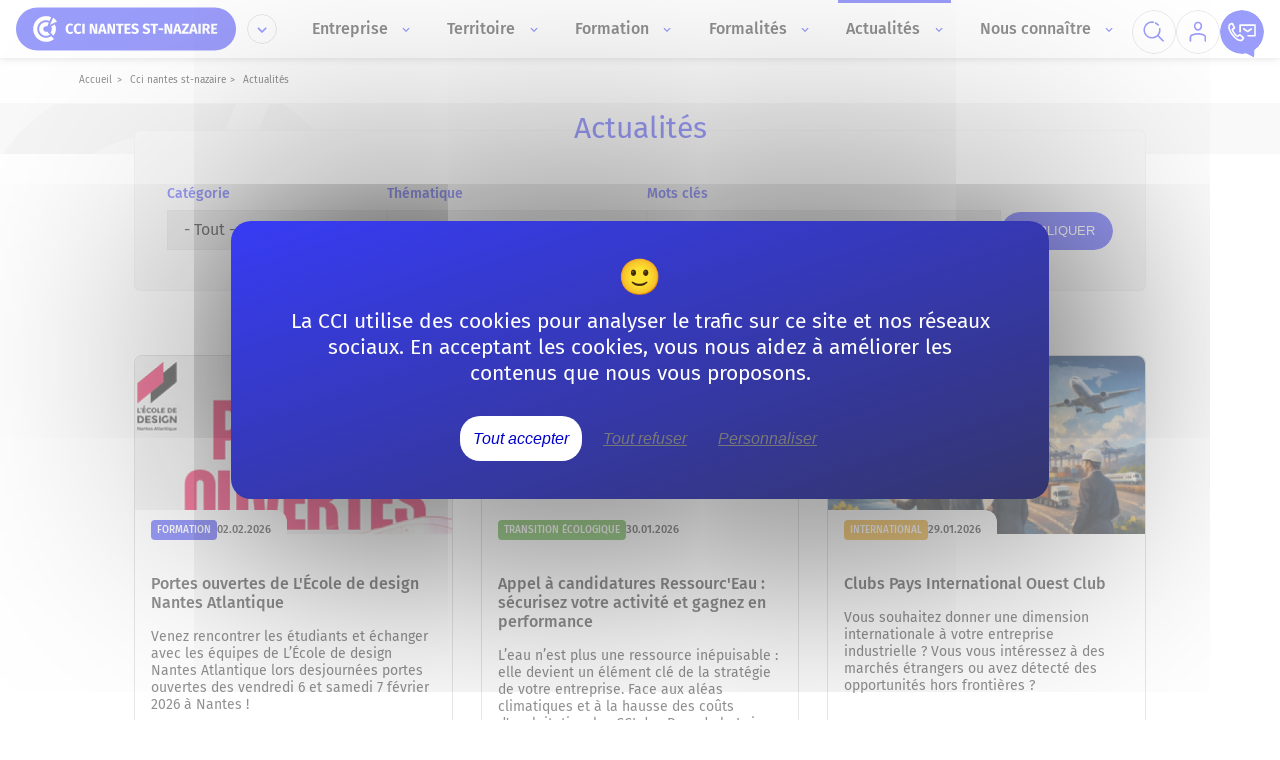

--- FILE ---
content_type: text/html; charset=UTF-8
request_url: https://www.paysdelaloire.cci.fr/nantes-saint-nazaire/actualites
body_size: 73853
content:
<!DOCTYPE html>
<html lang="fr" dir="ltr" prefix="og: https://ogp.me/ns#" style="--color--primary-hue:202;--color--primary-saturation:79%;--color--primary-lightness:50">
  <head>
    <meta charset="utf-8" />
<link rel="canonical" href="https://www.paysdelaloire.cci.fr/nantes-saint-nazaire/actualites" />
<meta property="og:image" content="https://www.paysdelaloire.cci.fr/themes/custom/app_theme/dist/img/og-banner.jpg" />

<meta name="MobileOptimized" content="width" />
<meta name="HandheldFriendly" content="true" />
<meta name="viewport" content="width=device-width, initial-scale=1.0" />
<link rel="icon" href="/themes/custom/app_theme/dist/favicon/favicon.ico" type="image/vnd.microsoft.icon" />

    <title>Actualités | CCI Nantes St-Nazaire</title>
    <link rel="stylesheet" media="all" href="/sites/default/files/css/css_OTube1WfogykdiAtMT5Fjsq1RTsWj5Q_HUrTEWeNQNc.css?delta=0&amp;language=fr&amp;theme=app_theme&amp;include=eJxNx0sKwzAMRdENqdaSgqI-XAX5g6WkZPctHXVwD1yZk2VO-rblCw1cfezij8jbrVdStQ0Xurop_0-p6FjiFHckGu8SoBQ9glNWQk61XKOXI-gyvIN_ljaep-MD7TQugw" />
<link rel="stylesheet" media="all" href="/sites/default/files/css/css_ivUxbgpgyaHW-ZMxgopsofGx4t37yDI3MqfNp21HkrI.css?delta=1&amp;language=fr&amp;theme=app_theme&amp;include=eJxNx0sKwzAMRdENqdaSgqI-XAX5g6WkZPctHXVwD1yZk2VO-rblCw1cfezij8jbrVdStQ0Xurop_0-p6FjiFHckGu8SoBQ9glNWQk61XKOXI-gyvIN_ljaep-MD7TQugw" />

    
    <noscript><link rel="stylesheet" href="/core/themes/olivero/css/components/navigation/nav-primary-no-js.css?t9mevh" />
</noscript>

    <!-- Google tag (gtag.js) 
    <script async src=https://www.googletagmanager.com/gtag/js?id=AW-17101585776></script>

    <script>

      window.dataLayer = window.dataLayer || [];

      function gtag(){dataLayer.push(arguments);}

      gtag('js', new Date());



      gtag('config', 'AW-17101585776');

    </script>
	-->

  </head>
  <body class="view-actualites p-liste p-liste-284">
    <a href="#main-content" class="visually-hidden focusable skip-link">
      Aller au contenu principal
    </a>
    
      <div class="dialog-off-canvas-main-canvas" data-off-canvas-main-canvas>
    <header id="header" class="header site-header" data-drupal-selector="site-header" role="banner" data-once="navigation">

	


  <div class="top-header">
    <div class="container">
      
<div class="block-branding">
  <a href="https://www.paysdelaloire.cci.fr/nantes-saint-nazaire" aria-label="home" rel="home">
    <img class='svg' src="/sites/default/files/logo/cci-nantes-st-nazaire_bleu.svg" alt="Logo CCI Nantes St-Nazaire"/>
  </a>
</div>
<div class="block-menu-cci  --visible">
	<div class="intro">Bienvenue sur le site de la</div>
  <div class="site-name">CCI Nantes St-Nazaire</div>

	<button class="actions" aria-label="Déplier le menu CCI" aria-controls="sites-dropdown-wrapper">
		<div class="vp-icon small bleu arrow">
			<span class="icon"><svg class="svg" aria-hidden="true"><use xlink:href="#chevron-down"></use></svg></span>
		</div>
		<div class="vp-icon small bleu cross">
			<span class="icon"><svg class="svg" aria-hidden="true"><use xlink:href="#cross"></use></svg></span>
		</div>
	</button>

	<div id="sites-dropdown-wrapper" class="sites-dropdown-wrapper">
		<div class="sites-dropdown">
			<div class="sites-map">
				<div class="map">
					<svg class="svg " aria-hidden="true"><use xlink:href="#carte-cci"></use></svg>
				</div>
				<a href="https://www.cci.fr/" class="vp-btn">Site national CCI.FR
					<svg class="svg " aria-hidden="true"><use xlink:href="#chevron-btn-right"></use></svg>
				</a>
			</div>

			<ul role="list" aria-label="CCI" class="sites-list">
									<li>
						<a class="vp-btn" href="/">CCI Pays de la loire
							<svg class="svg " aria-hidden="true"><use xlink:href="#chevron-btn-right"></use></svg>
						</a>
					</li>
									<li>
						<a class="vp-btn" href="/maine-et-loire">CCI Maine-et-Loire
							<svg class="svg " aria-hidden="true"><use xlink:href="#chevron-btn-right"></use></svg>
						</a>
					</li>
									<li>
						<a class="vp-btn" href="/mayenne">CCI Mayenne
							<svg class="svg " aria-hidden="true"><use xlink:href="#chevron-btn-right"></use></svg>
						</a>
					</li>
									<li>
						<a class="vp-btn" href="/le-mans-sarthe">CCI Le Mans Sarthe
							<svg class="svg " aria-hidden="true"><use xlink:href="#chevron-btn-right"></use></svg>
						</a>
					</li>
									<li>
						<a class="vp-btn" href="/vendee">CCI Vendée
							<svg class="svg " aria-hidden="true"><use xlink:href="#chevron-btn-right"></use></svg>
						</a>
					</li>
							</ul>
		</div>
	</div>
</div>

<div class="block-menu-primary">
	<div class="wrapper">
		<div class="burger-wrapper">
			<div class="burger">
				<span></span>
				<span></span>
				<span></span>
			</div>
			<div class="burger-label">
				MENU
			</div>
		</div>
		<nav class="menu-wrapper">
							<ul aria-label="Main menu">
			
                          
        
        
        <li  class="menu__item menu__item--link menu__item--level-1 menu__item--has-children">

                          <div class="first-level">Entreprise
                <button aria-label="Accès au sous menu" aria-expanded="false">
                  <svg class="svg down" aria-hidden="true"><use xlink:href="#chevron-down"></use></svg>
                </button>

						  <svg class="svg right" aria-hidden="true"><use xlink:href="#chevron-right"></use></svg>
</div>
              <div class="child">
                <div class="container">
                  <div class="inner">
                    <div class="back">Retour</div>
                    <div class="teaser">
                      <div class="title">
<span>Être accompagné à chaque étape clé de la vie de son entreprise</span>
</div>
<div class="description">  1er accélérateur des entreprises, votre CCI vous accompagne pour faire grandir et développer vos projets de manière durable. Nos accompagnements, accessibles et sur mesure, vous aident à relever les défis de l&#039;entrepreneuriat et des transitions RH, numériques et écologiques.  Vos conseillers de proximité, experts du conseil aux TPE et PME, vous proposent des solutions pragmatiques et adaptées à chaque étape clé de la vie de votre entreprise.  
</div>
<a class="vp-btn alt" href="/nantes-saint-nazaire/entreprise">En savoir plus<svg class="svg " aria-hidden="true"><use xlink:href="#chevron-btn-right"></use></svg>
</a>

                    </div>
                      				<ul role="list" aria-label="Sous menu" class="child-links">
			        
        
        <li  class="menu__item menu__item-- menu__item--level-2">
					<a href="/nantes-saint-nazaire/entreprise/creer-reprendre-entreprise" title="Créer ou reprendre une entreprise" class="vp-btn icon">
            <svg xmlns="http://www.w3.org/2000/svg" xmlns:xlink="http://www.w3.org/1999/xlink" width="400px" height="400px" viewBox="0 0 140 140" class="sombre violet">
  <defs>
    <style>.sombre #picto-x-1, .sombre #picto-x-1 path, .sombre #picto-x-1 ellipse, .sombre #picto-x-1 rect, .sombre #picto-x-1 line, .sombre #picto-x-1 rect, .sombre #picto-x-1 g,#picto-x-1, #picto-x-1 path, #picto-x-1 ellipse, #picto-x-1 rect, #picto-x-1 line, #picto-x-1 rect, #picto-x-1 g{fill: #373CF5 !important;}.sombre #picto-x-2, .sombre #picto-x-2 path, .sombre #picto-x-2 ellipse, .sombre #picto-x-2 rect, .sombre #picto-x-2 line, .sombre #picto-x-2 rect, .sombre #picto-x-2 g,#picto-x-2, #picto-x-2 path, #picto-x-2 ellipse, #picto-x-2 rect, #picto-x-2 line, #picto-x-2 rect, #picto-x-2 g {fill: #6877ff !important;}.sombre #picto-ligne, .sombre #picto-ligne path, .sombre #picto-ligne ellipse, .sombre #picto-ligne rect, .sombre #picto-ligne line, .sombre #picto-ligne rect, .sombre #picto-ligne g,#picto-ligne, #picto-ligne path, #picto-ligne ellipse, #picto-ligne rect, #picto-ligne line, #picto-ligne rect, #picto-ligne g {fill: none;stroke: #222222;stroke-linecap: round;stroke-linejoin: round;stroke-width: 4px;}.clair #picto-x-1, .clair #picto-x-1 path, .clair #picto-x-1 ellipse, .clair #picto-x-1 rect, .clair #picto-x-1 line, .clair #picto-x-1 rect, .clair #picto-x-1 g{fill: #6877ff;}.clair #picto-x-2, .clair #picto-x-2 path, .clair #picto-x-2 ellipse, .clair #picto-x-2 rect, .clair #picto-x-2 line, .clair #picto-x-2 rect, .clair #picto-x-2 g {fill: #0000CC !important;}.clair #picto-ligne, .clair #picto-ligne path, .clair #picto-ligne ellipse, .clair #picto-ligne rect, .clair #picto-ligne line, .clair #picto-ligne rect, .clair #picto-ligne g {fill: none;stroke: #ffffff;stroke-linecap: round;stroke-linejoin: round;stroke-width: 4px;}.bleu #picto-x-1, .bleu #picto-x-1 path, .bleu #picto-x-1 ellipse, .bleu #picto-x-1 rect, .bleu #picto-x-1 line, .bleu #picto-x-1 rect, .bleu #picto-x-1 g,.sombre.bleu #picto-x-1, .sombre.bleu #picto-x-1 path, .sombre.bleu #picto-x-1 ellipse, .sombre.bleu #picto-x-1 rect, .sombre.bleu #picto-x-1 line, .sombre.bleu #picto-x-1 rect, .sombre.bleu #picto-x-1 g {fill: #373CF5 !important;}.bleu #picto-x-2, .bleu #picto-x-2 path, .bleu #picto-x-2 ellipse, .bleu #picto-x-2 rect, .bleu #picto-x-2 line, .bleu #picto-x-2 rect, .bleu #picto-x-2 g,.sombre.bleu #picto-x-2, .sombre.bleu #picto-x-2 path, .sombre.bleu #picto-x-2 ellipse, .sombre.bleu #picto-x-2 rect, .sombre.bleu #picto-x-2 line, .sombre.bleu #picto-x-2 rect, .sombre.bleu #picto-x-2 g {fill: #6877FF !important;}.clair.bleu #picto-x-1, .clair.bleu #picto-x-1 path, .clair.bleu #picto-x-1 ellipse, .clair.bleu #picto-x-1 rect, .clair.bleu #picto-x-1 line, .clair.bleu #picto-x-1 rect, .clair.bleu #picto-x-1 g {fill: #6877FF !important;}.clair.bleu #picto-x-2, .clair.bleu #picto-x-2 path, .clair.bleu #picto-x-2 ellipse, .clair.bleu #picto-x-2 rect, .clair.bleu #picto-x-2 line, .clair.bleu #picto-x-2 rect, .clair.bleu #picto-x-2 g {fill: #0000CC !important;}.cyan #picto-x-1, .cyan #picto-x-1 path, .cyan #picto-x-1 ellipse, .cyan #picto-x-1 rect, .cyan #picto-x-1 line, .cyan #picto-x-1 rect, .cyan #picto-x-1 g,.sombre.cyan #picto-x-1, .sombre.cyan #picto-x-1 path, .sombre.cyan #picto-x-1 ellipse, .sombre.cyan #picto-x-1 rect, .sombre.cyan #picto-x-1 line, .sombre.cyan #picto-x-1 rect, .sombre.cyan #picto-x-1 g {fill: #00ABE0 !important;}.cyan #picto-x-2, .cyan #picto-x-2 path, .cyan #picto-x-2 ellipse, .cyan #picto-x-2 rect, .cyan #picto-x-2 line, .cyan #picto-x-2 rect, .cyan #picto-x-2 g,.sombre.cyan #picto-x-2, .sombre.cyan #picto-x-2 path, .sombre.cyan #picto-x-2 ellipse, .sombre.cyan #picto-x-2 rect, .sombre.cyan #picto-x-2 line, .sombre.cyan #picto-x-2 rect, .sombre.cyan #picto-x-2 g {fill: #67C4E8 !important;}.clair.cyan #picto-x-1, .clair.cyan #picto-x-1 path, .clair.cyan #picto-x-1 ellipse, .clair.cyan #picto-x-1 rect, .clair.cyan #picto-x-1 line, .clair.cyan #picto-x-1 rect, .clair.cyan #picto-x-1 g {fill: #67C4E8 !important;}.clair.cyan #picto-x-2, .clair.cyan #picto-x-2 path, .clair.cyan #picto-x-2 ellipse, .clair.cyan #picto-x-2 rect, .clair.cyan #picto-x-2 line, .clair.cyan #picto-x-2 rect, .clair.cyan #picto-x-2 g {fill: #007EA5 !important;}.turquoise #picto-x-1, .turquoise #picto-x-1 path, .turquoise #picto-x-1 ellipse, .turquoise #picto-x-1 rect, .turquoise #picto-x-1 line, .turquoise #picto-x-1 rect, .turquoise #picto-x-1 g,.sombre.turquoise #picto-x-1, .sombre.turquoise #picto-x-1 path, .sombre.turquoise #picto-x-1 ellipse, .sombre.turquoise #picto-x-1 rect, .sombre.turquoise #picto-x-1 line, .sombre.turquoise #picto-x-1 rect, .sombre.turquoise #picto-x-1 g {fill: #07C9C3 !important;}.turquoise #picto-x-2, .turquoise #picto-x-2 path, .turquoise #picto-x-2 ellipse, .turquoise #picto-x-2 rect, .turquoise #picto-x-2 line, .turquoise #picto-x-2 rect, .turquoise #picto-x-2 g,.sombre.turquoise #picto-x-2, .sombre.turquoise #picto-x-2 path, .sombre.turquoise #picto-x-2 ellipse, .sombre.turquoise #picto-x-2 rect, .sombre.turquoise #picto-x-2 line, .sombre.turquoise #picto-x-2 rect, .sombre.turquoise #picto-x-2 g {fill: #54DED9 !important;}.clair.turquoise #picto-x-1, .clair.turquoise #picto-x-1 path, .clair.turquoise #picto-x-1 ellipse, .clair.turquoise #picto-x-1 rect, .clair.turquoise #picto-x-1 line, .clair.turquoise #picto-x-1 rect, .clair.turquoise #picto-x-1 g {fill: #54DED9 !important;}.clair.turquoise #picto-x-2, .clair.turquoise #picto-x-2 path, .clair.turquoise #picto-x-2 ellipse, .clair.turquoise #picto-x-2 rect, .clair.turquoise #picto-x-2 line, .clair.turquoise #picto-x-2 rect, .clair.turquoise #picto-x-2 g {fill: #13ABA6 !important;}.vert #picto-x-1, .vert #picto-x-1 path, .vert #picto-x-1 ellipse, .vert #picto-x-1 rect, .vert #picto-x-1 line, .vert #picto-x-1 rect, .vert #picto-x-1 g,.sombre.vert #picto-x-1, .sombre.vert #picto-x-1 path, .sombre.vert #picto-x-1 ellipse, .sombre.vert #picto-x-1 rect, .sombre.vert #picto-x-1 line, .sombre.vert #picto-x-1 rect, .sombre.vert #picto-x-1 g {fill: #4AA528 !important;}.vert #picto-x-2, .vert #picto-x-2 path, .vert #picto-x-2 ellipse, .vert #picto-x-2 rect, .vert #picto-x-2 line, .vert #picto-x-2 rect, .vert #picto-x-2 g,.sombre.vert #picto-x-2, .sombre.vert #picto-x-2 path, .sombre.vert #picto-x-2 ellipse, .sombre.vert #picto-x-2 rect, .sombre.vert #picto-x-2 line, .sombre.vert #picto-x-2 rect, .sombre.vert #picto-x-2 g {fill: #9BCE7A !important;}.clair.vert #picto-x-1, .clair.vert #picto-x-1 path, .clair.vert #picto-x-1 ellipse, .clair.vert #picto-x-1 rect, .clair.vert #picto-x-1 line, .clair.vert #picto-x-1 rect, .clair.vert #picto-x-1 g {fill: #9BCE7A !important;}.clair.vert #picto-x-2, .clair.vert #picto-x-2 path, .clair.vert #picto-x-2 ellipse, .clair.vert #picto-x-2 rect, .clair.vert #picto-x-2 line, .clair.vert #picto-x-2 rect, .clair.vert #picto-x-2 g {fill: #3C7F20 !important;}.chartreuse #picto-x-1, .chartreuse #picto-x-1 path, .chartreuse #picto-x-1 ellipse, .chartreuse #picto-x-1 rect, .chartreuse #picto-x-1 line, .chartreuse #picto-x-1 rect, .chartreuse #picto-x-1 g,.sombre.chartreuse #picto-x-1, .sombre.chartreuse #picto-x-1 path, .sombre.chartreuse #picto-x-1 ellipse, .sombre.chartreuse #picto-x-1 rect, .sombre.chartreuse #picto-x-1 line, .sombre.chartreuse #picto-x-1 rect, .sombre.chartreuse #picto-x-1 g {fill: #9ABA00 !important;}.chartreuse #picto-x-2, .chartreuse #picto-x-2 path, .chartreuse #picto-x-2 ellipse, .chartreuse #picto-x-2 rect, .chartreuse #picto-x-2 line, .chartreuse #picto-x-2 rect, .chartreuse #picto-x-2 g,.sombre.chartreuse #picto-x-2, .sombre.chartreuse #picto-x-2 path, .sombre.chartreuse #picto-x-2 ellipse, .sombre.chartreuse #picto-x-2 rect, .sombre.chartreuse #picto-x-2 line, .sombre.chartreuse #picto-x-2 rect, .sombre.chartreuse #picto-x-2 g {fill: #BED06B !important;}.clair.chartreuse #picto-x-1, .clair.chartreuse #picto-x-1 path, .clair.chartreuse #picto-x-1 ellipse, .clair.chartreuse #picto-x-1 rect, .clair.chartreuse #picto-x-1 line, .clair.chartreuse #picto-x-1 rect, .clair.chartreuse #picto-x-1 g {fill: #BED06B !important;}.clair.chartreuse #picto-x-2, .clair.chartreuse #picto-x-2 path, .clair.chartreuse #picto-x-2 ellipse, .clair.chartreuse #picto-x-2 rect, .clair.chartreuse #picto-x-2 line, .clair.chartreuse #picto-x-2 rect, .clair.chartreuse #picto-x-2 g {fill: #799200 !important;}.jaune #picto-x-1, .jaune #picto-x-1 path, .jaune #picto-x-1 ellipse, .jaune #picto-x-1 rect, .jaune #picto-x-1 line, .jaune #picto-x-1 rect, .jaune #picto-x-1 g,.sombre.jaune #picto-x-1, .sombre.jaune #picto-x-1 path, .sombre.jaune #picto-x-1 ellipse, .sombre.jaune #picto-x-1 rect, .sombre.jaune #picto-x-1 line, .sombre.jaune #picto-x-1 rect, .sombre.jaune #picto-x-1 g {fill: #FFBA31 !important;}.jaune #picto-x-2, .jaune #picto-x-2 path, .jaune #picto-x-2 ellipse, .jaune #picto-x-2 rect, .jaune #picto-x-2 line, .jaune #picto-x-2 rect, .jaune #picto-x-2 g,.sombre.jaune #picto-x-2, .sombre.jaune #picto-x-2 path, .sombre.jaune #picto-x-2 ellipse, .sombre.jaune #picto-x-2 rect, .sombre.jaune #picto-x-2 line, .sombre.jaune #picto-x-2 rect, .sombre.jaune #picto-x-2 g {fill: #FFD788 !important;}.clair.jaune #picto-x-1, .clair.jaune #picto-x-1 path, .clair.jaune #picto-x-1 ellipse, .clair.jaune #picto-x-1 rect, .clair.jaune #picto-x-1 line, .clair.jaune #picto-x-1 rect, .clair.jaune #picto-x-1 g {fill: #FFD788 !important;}.clair.jaune #picto-x-2, .clair.jaune #picto-x-2 path, .clair.jaune #picto-x-2 ellipse, .clair.jaune #picto-x-2 rect, .clair.jaune #picto-x-2 line, .clair.jaune #picto-x-2 rect, .clair.jaune #picto-x-2 g {fill: #EAA10F !important;}.orange #picto-x-1, .orange #picto-x-1 path, .orange #picto-x-1 ellipse, .orange #picto-x-1 rect, .orange #picto-x-1 line, .orange #picto-x-1 rect, .orange #picto-x-1 g,.sombre.orange #picto-x-1, .sombre.orange #picto-x-1 path, .sombre.orange #picto-x-1 ellipse, .sombre.orange #picto-x-1 rect, .sombre.orange #picto-x-1 line, .sombre.orange #picto-x-1 rect, .sombre.orange #picto-x-1 g {fill: #FF791F !important;}.orange #picto-x-2, .orange #picto-x-2 path, .orange #picto-x-2 ellipse, .orange #picto-x-2 rect, .orange #picto-x-2 line, .orange #picto-x-2 rect, .orange #picto-x-2 g,.sombre.orange #picto-x-2, .sombre.orange #picto-x-2 path, .sombre.orange #picto-x-2 ellipse, .sombre.orange #picto-x-2 rect, .sombre.orange #picto-x-2 line, .sombre.orange #picto-x-2 rect, .sombre.orange #picto-x-2 g {fill: #FFAF73 !important;}.clair.orange #picto-x-1, .clair.orange #picto-x-1 path, .clair.orange #picto-x-1 ellipse, .clair.orange #picto-x-1 rect, .clair.orange #picto-x-1 line, .clair.orange #picto-x-1 rect, .clair.orange #picto-x-1 g {fill: #FFAF73 !important;}.clair.orange #picto-x-2, .clair.orange #picto-x-2 path, .clair.orange #picto-x-2 ellipse, .clair.orange #picto-x-2 rect, .clair.orange #picto-x-2 line, .clair.orange #picto-x-2 rect, .clair.orange #picto-x-2 g {fill: #BF4D00 !important;}.rouge #picto-x-1, .rouge #picto-x-1 path, .rouge #picto-x-1 ellipse, .rouge #picto-x-1 rect, .rouge #picto-x-1 line, .rouge #picto-x-1 rect, .rouge #picto-x-1 g,.sombre.rouge #picto-x-1, .sombre.rouge #picto-x-1 path, .sombre.rouge #picto-x-1 ellipse, .sombre.rouge #picto-x-1 rect, .sombre.rouge #picto-x-1 line, .sombre.rouge #picto-x-1 rect, .sombre.rouge #picto-x-1 g {fill: #E33232 !important;}.rouge #picto-x-2, .rouge #picto-x-2 path, .rouge #picto-x-2 ellipse, .rouge #picto-x-2 rect, .rouge #picto-x-2 line, .rouge #picto-x-2 rect, .rouge #picto-x-2 g,.sombre.rouge #picto-x-2, .sombre.rouge #picto-x-2 path, .sombre.rouge #picto-x-2 ellipse, .sombre.rouge #picto-x-2 rect, .sombre.rouge #picto-x-2 line, .sombre.rouge #picto-x-2 rect, .sombre.rouge #picto-x-2 g {fill: #FF8484 !important;}.clair.rouge #picto-x-1, .clair.rouge #picto-x-1 path, .clair.rouge #picto-x-1 ellipse, .clair.rouge #picto-x-1 rect, .clair.rouge #picto-x-1 line, .clair.rouge #picto-x-1 rect, .clair.rouge #picto-x-1 g {fill: #FF8484 !important;}.clair.rouge #picto-x-2, .clair.rouge #picto-x-2 path, .clair.rouge #picto-x-2 ellipse, .clair.rouge #picto-x-2 rect, .clair.rouge #picto-x-2 line, .clair.rouge #picto-x-2 rect, .clair.rouge #picto-x-2 g {fill: #AF1B1B !important;}.rose #picto-x-1, .rose #picto-x-1 path, .rose #picto-x-1 ellipse, .rose #picto-x-1 rect, .rose #picto-x-1 line, .rose #picto-x-1 rect, .rose #picto-x-1 g,.sombre.rose #picto-x-1, .sombre.rose #picto-x-1 path, .sombre.rose #picto-x-1 ellipse, .sombre.rose #picto-x-1 rect, .sombre.rose #picto-x-1 line, .sombre.rose #picto-x-1 rect, .sombre.rose #picto-x-1 g {fill: #E52E97 !important;}.rose #picto-x-2, .rose #picto-x-2 path, .rose #picto-x-2 ellipse, .rose #picto-x-2 rect, .rose #picto-x-2 line, .rose #picto-x-2 rect, .rose #picto-x-2 g,.sombre.rose #picto-x-2, .sombre.rose #picto-x-2 path, .sombre.rose #picto-x-2 ellipse, .sombre.rose #picto-x-2 rect, .sombre.rose #picto-x-2 line, .sombre.rose #picto-x-2 rect, .sombre.rose #picto-x-2 g {fill: #EA94C1 !important;}.clair.rose #picto-x-1, .clair.rose #picto-x-1 path, .clair.rose #picto-x-1 ellipse, .clair.rose #picto-x-1 rect, .clair.rose #picto-x-1 line, .clair.rose #picto-x-1 rect, .clair.rose #picto-x-1 g {fill: #EA94C1 !important;}.clair.rose #picto-x-2, .clair.rose #picto-x-2 path, .clair.rose #picto-x-2 ellipse, .clair.rose #picto-x-2 rect, .clair.rose #picto-x-2 line, .clair.rose #picto-x-2 rect, .clair.rose #picto-x-2 g {fill: #C11F84 !important;}.violet #picto-x-1, .violet #picto-x-1 path, .violet #picto-x-1 ellipse, .violet #picto-x-1 rect, .violet #picto-x-1 line, .violet #picto-x-1 rect, .violet #picto-x-1 g,.sombre.violet #picto-x-1, .sombre.violet #picto-x-1 path, .sombre.violet #picto-x-1 ellipse, .sombre.violet #picto-x-1 rect, .sombre.violet #picto-x-1 line, .sombre.violet #picto-x-1 rect, .sombre.violet #picto-x-1 g {fill: #A518E2 !important;}.violet #picto-x-2, .violet #picto-x-2 path, .violet #picto-x-2 ellipse, .violet #picto-x-2 rect, .violet #picto-x-2 line, .violet #picto-x-2 rect, .violet #picto-x-2 g,.sombre.violet #picto-x-2, .sombre.violet #picto-x-2 path, .sombre.violet #picto-x-2 ellipse, .sombre.violet #picto-x-2 rect, .sombre.violet #picto-x-2 line, .sombre.violet #picto-x-2 rect, .sombre.violet #picto-x-2 g {fill: #AB79D3 !important;}.clair.violet #picto-x-1, .clair.violet #picto-x-1 path, .clair.violet #picto-x-1 ellipse, .clair.violet #picto-x-1 rect, .clair.violet #picto-x-1 line, .clair.violet #picto-x-1 rect, .clair.violet #picto-x-1 g {fill: #AB79D3 !important;}.clair.violet #picto-x-2, .clair.violet #picto-x-2 path, .clair.violet #picto-x-2 ellipse, .clair.violet #picto-x-2 rect, .clair.violet #picto-x-2 line, .clair.violet #picto-x-2 rect, .clair.violet #picto-x-2 g {fill: #700BA2 !important;}.brun #picto-x-1, .brun #picto-x-1 path, .brun #picto-x-1 ellipse, .brun #picto-x-1 rect, .brun #picto-x-1 line, .brun #picto-x-1 rect, .brun #picto-x-1 g,.sombre.brun #picto-x-1, .sombre.brun #picto-x-1 path, .sombre.brun #picto-x-1 ellipse, .sombre.brun #picto-x-1 rect, .sombre.brun #picto-x-1 line, .sombre.brun #picto-x-1 rect, .sombre.brun #picto-x-1 g {fill: #8E4C20 !important;}.brun #picto-x-2, .brun #picto-x-2 path, .brun #picto-x-2 ellipse, .brun #picto-x-2 rect, .brun #picto-x-2 line, .brun #picto-x-2 rect, .brun #picto-x-2 g,.sombre.brun #picto-x-2, .sombre.brun #picto-x-2 path, .sombre.brun #picto-x-2 ellipse, .sombre.brun #picto-x-2 rect, .sombre.brun #picto-x-2 line, .sombre.brun #picto-x-2 rect, .sombre.brun #picto-x-2 g {fill: #C18E6C !important;}.clair.brun #picto-x-1, .clair.brun #picto-x-1 path, .clair.brun #picto-x-1 ellipse, .clair.brun #picto-x-1 rect, .clair.brun #picto-x-1 line, .clair.brun #picto-x-1 rect, .clair.brun #picto-x-1 g {fill: #C18E6C !important;}.clair.brun #picto-x-2, .clair.brun #picto-x-2 path, .clair.brun #picto-x-2 ellipse, .clair.brun #picto-x-2 rect, .clair.brun #picto-x-2 line, .clair.brun #picto-x-2 rect, .clair.brun #picto-x-2 g {fill: #5B2E15 !important;}</style>
    <clipPath id="clip-idee">
      <rect width="140" height="140"></rect>
    </clipPath>
  </defs>
  <g id="idee" class="cls-1">
    <g id="グループ_131" data-name="グループ 131">
      <g id="picto-x-2">
        <path id="前面オブジェクトで型抜き_17" data-name="前面オブジェクトで型抜き 17" class="cls-2" d="M-250.56-549.046a35.621,35.621,0,0,1-8.549-1.037l3.846-10.68a35.07,35.07,0,0,0,2.723-13.61,35.174,35.174,0,0,0-24.6-33.65,35.349,35.349,0,0,1,11.759-8.743A35.186,35.186,0,0,1-250.56-620a35.254,35.254,0,0,1,13.809,2.788,35.36,35.36,0,0,1,11.277,7.6,35.36,35.36,0,0,1,7.6,11.277,35.254,35.254,0,0,1,2.788,13.809,35.254,35.254,0,0,1-2.788,13.809,35.36,35.36,0,0,1-7.6,11.277,35.36,35.36,0,0,1-11.277,7.6A35.254,35.254,0,0,1-250.56-549.046Z" transform="translate(345.129 621.503)"></path>
      </g>
      <g id="picto-x-1">
        <path id="前面オブジェクトで型抜き_18" data-name="前面オブジェクトで型抜き 18" class="cls-3" d="M-282.493-530.2h-18.6l-14.1-37.9A34.094,34.094,0,0,1-318-581.7a34.086,34.086,0,0,1,2.7-13.351,34.184,34.184,0,0,1,7.35-10.9,34.182,34.182,0,0,1,10.9-7.35A34.086,34.086,0,0,1-283.7-616a34.7,34.7,0,0,1,5,.361,49.554,49.554,0,0,0-18.057,38.318,49.372,49.372,0,0,0,4.065,19.7l10.2,27.415Z" transform="translate(340.991 629.121)"></path>
        <path id="パス_27" data-name="パス 27" class="cls-3" d="M850.254,100.993h20.211l3.78-12.077H846.474Z" transform="translate(-803.07 34.627)"></path>
      </g>
      <g id="picto-ligne">
        <path id="パス_28" data-name="パス 28" class="cls-4" d="M902.716,56.371a34.3,34.3,0,1,0-65.792,13.6l14.1,37.9h35.262L900.069,69.6A34.18,34.18,0,0,0,902.716,56.371Z" transform="translate(-811.126 -8.951)"></path>
        <path id="パス_29" data-name="パス 29" class="cls-4" d="M840.459,52.846s-1.074-16.256,11.02-22.306" transform="matrix(0.995, -0.105, 0.105, 0.995, -805.076, 87.538)"></path>
        <line id="線_15" data-name="線 15" class="cls-4" x2="37.207" transform="translate(38.686 107.888)"></line>
        <line id="線_16" data-name="線 16" class="cls-4" x2="37.207" transform="translate(38.686 115.716)"></line>
        <path id="パス_30" data-name="パス 30" class="cls-4" d="M850.254,100.993h20.211l3.78-12.077H846.474Z" transform="translate(-803.07 34.627)"></path>
        <line id="線_17" data-name="線 17" class="cls-4" x2="37.207" transform="translate(38.686 123.543)"></line>
        <line id="線_18" data-name="線 18" class="cls-4" y1="14.056" x2="16.369" transform="matrix(0.998, -0.07, 0.07, 0.998, 91.59, 6.681)"></line>
        <line id="線_19" data-name="線 19" class="cls-4" y1="11.698" x2="25.253" transform="translate(99.214 20.675)"></line>
        <line id="線_20" data-name="線 20" class="cls-4" x2="20.837" y2="1.031" transform="matrix(0.998, -0.07, 0.07, 0.998, 103.837, 44.15)"></line>
      </g>
    </g>
  </g>
</svg>
						Créer ou reprendre une entreprise
						<svg class="svg " aria-hidden="true"><use xlink:href="#chevron-btn-right"></use></svg>
					</a>
				</li>
			        
        
        <li  class="menu__item menu__item-- menu__item--level-2">
					<a href="/nantes-saint-nazaire/entreprise/organisation" title="Améliorer ses processus et son organisation" class="vp-btn icon">
            <svg xmlns="http://www.w3.org/2000/svg" xmlns:xlink="http://www.w3.org/1999/xlink" width="400px" height="400px" viewBox="0 0 140 140" class="sombre chartreuse">
  <defs>
    <style>.sombre #picto-x-1, .sombre #picto-x-1 path, .sombre #picto-x-1 ellipse, .sombre #picto-x-1 rect, .sombre #picto-x-1 line, .sombre #picto-x-1 rect, .sombre #picto-x-1 g,#picto-x-1, #picto-x-1 path, #picto-x-1 ellipse, #picto-x-1 rect, #picto-x-1 line, #picto-x-1 rect, #picto-x-1 g{fill: #373CF5 !important;}.sombre #picto-x-2, .sombre #picto-x-2 path, .sombre #picto-x-2 ellipse, .sombre #picto-x-2 rect, .sombre #picto-x-2 line, .sombre #picto-x-2 rect, .sombre #picto-x-2 g,#picto-x-2, #picto-x-2 path, #picto-x-2 ellipse, #picto-x-2 rect, #picto-x-2 line, #picto-x-2 rect, #picto-x-2 g {fill: #6877ff !important;}.sombre #picto-ligne, .sombre #picto-ligne path, .sombre #picto-ligne ellipse, .sombre #picto-ligne rect, .sombre #picto-ligne line, .sombre #picto-ligne rect, .sombre #picto-ligne g,#picto-ligne, #picto-ligne path, #picto-ligne ellipse, #picto-ligne rect, #picto-ligne line, #picto-ligne rect, #picto-ligne g {fill: none;stroke: #222222;stroke-linecap: round;stroke-linejoin: round;stroke-width: 4px;}.clair #picto-x-1, .clair #picto-x-1 path, .clair #picto-x-1 ellipse, .clair #picto-x-1 rect, .clair #picto-x-1 line, .clair #picto-x-1 rect, .clair #picto-x-1 g{fill: #6877ff;}.clair #picto-x-2, .clair #picto-x-2 path, .clair #picto-x-2 ellipse, .clair #picto-x-2 rect, .clair #picto-x-2 line, .clair #picto-x-2 rect, .clair #picto-x-2 g {fill: #0000CC !important;}.clair #picto-ligne, .clair #picto-ligne path, .clair #picto-ligne ellipse, .clair #picto-ligne rect, .clair #picto-ligne line, .clair #picto-ligne rect, .clair #picto-ligne g {fill: none;stroke: #ffffff;stroke-linecap: round;stroke-linejoin: round;stroke-width: 4px;}.bleu #picto-x-1, .bleu #picto-x-1 path, .bleu #picto-x-1 ellipse, .bleu #picto-x-1 rect, .bleu #picto-x-1 line, .bleu #picto-x-1 rect, .bleu #picto-x-1 g,.sombre.bleu #picto-x-1, .sombre.bleu #picto-x-1 path, .sombre.bleu #picto-x-1 ellipse, .sombre.bleu #picto-x-1 rect, .sombre.bleu #picto-x-1 line, .sombre.bleu #picto-x-1 rect, .sombre.bleu #picto-x-1 g {fill: #373CF5 !important;}.bleu #picto-x-2, .bleu #picto-x-2 path, .bleu #picto-x-2 ellipse, .bleu #picto-x-2 rect, .bleu #picto-x-2 line, .bleu #picto-x-2 rect, .bleu #picto-x-2 g,.sombre.bleu #picto-x-2, .sombre.bleu #picto-x-2 path, .sombre.bleu #picto-x-2 ellipse, .sombre.bleu #picto-x-2 rect, .sombre.bleu #picto-x-2 line, .sombre.bleu #picto-x-2 rect, .sombre.bleu #picto-x-2 g {fill: #6877FF !important;}.clair.bleu #picto-x-1, .clair.bleu #picto-x-1 path, .clair.bleu #picto-x-1 ellipse, .clair.bleu #picto-x-1 rect, .clair.bleu #picto-x-1 line, .clair.bleu #picto-x-1 rect, .clair.bleu #picto-x-1 g {fill: #6877FF !important;}.clair.bleu #picto-x-2, .clair.bleu #picto-x-2 path, .clair.bleu #picto-x-2 ellipse, .clair.bleu #picto-x-2 rect, .clair.bleu #picto-x-2 line, .clair.bleu #picto-x-2 rect, .clair.bleu #picto-x-2 g {fill: #0000CC !important;}.cyan #picto-x-1, .cyan #picto-x-1 path, .cyan #picto-x-1 ellipse, .cyan #picto-x-1 rect, .cyan #picto-x-1 line, .cyan #picto-x-1 rect, .cyan #picto-x-1 g,.sombre.cyan #picto-x-1, .sombre.cyan #picto-x-1 path, .sombre.cyan #picto-x-1 ellipse, .sombre.cyan #picto-x-1 rect, .sombre.cyan #picto-x-1 line, .sombre.cyan #picto-x-1 rect, .sombre.cyan #picto-x-1 g {fill: #00ABE0 !important;}.cyan #picto-x-2, .cyan #picto-x-2 path, .cyan #picto-x-2 ellipse, .cyan #picto-x-2 rect, .cyan #picto-x-2 line, .cyan #picto-x-2 rect, .cyan #picto-x-2 g,.sombre.cyan #picto-x-2, .sombre.cyan #picto-x-2 path, .sombre.cyan #picto-x-2 ellipse, .sombre.cyan #picto-x-2 rect, .sombre.cyan #picto-x-2 line, .sombre.cyan #picto-x-2 rect, .sombre.cyan #picto-x-2 g {fill: #67C4E8 !important;}.clair.cyan #picto-x-1, .clair.cyan #picto-x-1 path, .clair.cyan #picto-x-1 ellipse, .clair.cyan #picto-x-1 rect, .clair.cyan #picto-x-1 line, .clair.cyan #picto-x-1 rect, .clair.cyan #picto-x-1 g {fill: #67C4E8 !important;}.clair.cyan #picto-x-2, .clair.cyan #picto-x-2 path, .clair.cyan #picto-x-2 ellipse, .clair.cyan #picto-x-2 rect, .clair.cyan #picto-x-2 line, .clair.cyan #picto-x-2 rect, .clair.cyan #picto-x-2 g {fill: #007EA5 !important;}.turquoise #picto-x-1, .turquoise #picto-x-1 path, .turquoise #picto-x-1 ellipse, .turquoise #picto-x-1 rect, .turquoise #picto-x-1 line, .turquoise #picto-x-1 rect, .turquoise #picto-x-1 g,.sombre.turquoise #picto-x-1, .sombre.turquoise #picto-x-1 path, .sombre.turquoise #picto-x-1 ellipse, .sombre.turquoise #picto-x-1 rect, .sombre.turquoise #picto-x-1 line, .sombre.turquoise #picto-x-1 rect, .sombre.turquoise #picto-x-1 g {fill: #07C9C3 !important;}.turquoise #picto-x-2, .turquoise #picto-x-2 path, .turquoise #picto-x-2 ellipse, .turquoise #picto-x-2 rect, .turquoise #picto-x-2 line, .turquoise #picto-x-2 rect, .turquoise #picto-x-2 g,.sombre.turquoise #picto-x-2, .sombre.turquoise #picto-x-2 path, .sombre.turquoise #picto-x-2 ellipse, .sombre.turquoise #picto-x-2 rect, .sombre.turquoise #picto-x-2 line, .sombre.turquoise #picto-x-2 rect, .sombre.turquoise #picto-x-2 g {fill: #54DED9 !important;}.clair.turquoise #picto-x-1, .clair.turquoise #picto-x-1 path, .clair.turquoise #picto-x-1 ellipse, .clair.turquoise #picto-x-1 rect, .clair.turquoise #picto-x-1 line, .clair.turquoise #picto-x-1 rect, .clair.turquoise #picto-x-1 g {fill: #54DED9 !important;}.clair.turquoise #picto-x-2, .clair.turquoise #picto-x-2 path, .clair.turquoise #picto-x-2 ellipse, .clair.turquoise #picto-x-2 rect, .clair.turquoise #picto-x-2 line, .clair.turquoise #picto-x-2 rect, .clair.turquoise #picto-x-2 g {fill: #13ABA6 !important;}.vert #picto-x-1, .vert #picto-x-1 path, .vert #picto-x-1 ellipse, .vert #picto-x-1 rect, .vert #picto-x-1 line, .vert #picto-x-1 rect, .vert #picto-x-1 g,.sombre.vert #picto-x-1, .sombre.vert #picto-x-1 path, .sombre.vert #picto-x-1 ellipse, .sombre.vert #picto-x-1 rect, .sombre.vert #picto-x-1 line, .sombre.vert #picto-x-1 rect, .sombre.vert #picto-x-1 g {fill: #4AA528 !important;}.vert #picto-x-2, .vert #picto-x-2 path, .vert #picto-x-2 ellipse, .vert #picto-x-2 rect, .vert #picto-x-2 line, .vert #picto-x-2 rect, .vert #picto-x-2 g,.sombre.vert #picto-x-2, .sombre.vert #picto-x-2 path, .sombre.vert #picto-x-2 ellipse, .sombre.vert #picto-x-2 rect, .sombre.vert #picto-x-2 line, .sombre.vert #picto-x-2 rect, .sombre.vert #picto-x-2 g {fill: #9BCE7A !important;}.clair.vert #picto-x-1, .clair.vert #picto-x-1 path, .clair.vert #picto-x-1 ellipse, .clair.vert #picto-x-1 rect, .clair.vert #picto-x-1 line, .clair.vert #picto-x-1 rect, .clair.vert #picto-x-1 g {fill: #9BCE7A !important;}.clair.vert #picto-x-2, .clair.vert #picto-x-2 path, .clair.vert #picto-x-2 ellipse, .clair.vert #picto-x-2 rect, .clair.vert #picto-x-2 line, .clair.vert #picto-x-2 rect, .clair.vert #picto-x-2 g {fill: #3C7F20 !important;}.chartreuse #picto-x-1, .chartreuse #picto-x-1 path, .chartreuse #picto-x-1 ellipse, .chartreuse #picto-x-1 rect, .chartreuse #picto-x-1 line, .chartreuse #picto-x-1 rect, .chartreuse #picto-x-1 g,.sombre.chartreuse #picto-x-1, .sombre.chartreuse #picto-x-1 path, .sombre.chartreuse #picto-x-1 ellipse, .sombre.chartreuse #picto-x-1 rect, .sombre.chartreuse #picto-x-1 line, .sombre.chartreuse #picto-x-1 rect, .sombre.chartreuse #picto-x-1 g {fill: #9ABA00 !important;}.chartreuse #picto-x-2, .chartreuse #picto-x-2 path, .chartreuse #picto-x-2 ellipse, .chartreuse #picto-x-2 rect, .chartreuse #picto-x-2 line, .chartreuse #picto-x-2 rect, .chartreuse #picto-x-2 g,.sombre.chartreuse #picto-x-2, .sombre.chartreuse #picto-x-2 path, .sombre.chartreuse #picto-x-2 ellipse, .sombre.chartreuse #picto-x-2 rect, .sombre.chartreuse #picto-x-2 line, .sombre.chartreuse #picto-x-2 rect, .sombre.chartreuse #picto-x-2 g {fill: #BED06B !important;}.clair.chartreuse #picto-x-1, .clair.chartreuse #picto-x-1 path, .clair.chartreuse #picto-x-1 ellipse, .clair.chartreuse #picto-x-1 rect, .clair.chartreuse #picto-x-1 line, .clair.chartreuse #picto-x-1 rect, .clair.chartreuse #picto-x-1 g {fill: #BED06B !important;}.clair.chartreuse #picto-x-2, .clair.chartreuse #picto-x-2 path, .clair.chartreuse #picto-x-2 ellipse, .clair.chartreuse #picto-x-2 rect, .clair.chartreuse #picto-x-2 line, .clair.chartreuse #picto-x-2 rect, .clair.chartreuse #picto-x-2 g {fill: #799200 !important;}.jaune #picto-x-1, .jaune #picto-x-1 path, .jaune #picto-x-1 ellipse, .jaune #picto-x-1 rect, .jaune #picto-x-1 line, .jaune #picto-x-1 rect, .jaune #picto-x-1 g,.sombre.jaune #picto-x-1, .sombre.jaune #picto-x-1 path, .sombre.jaune #picto-x-1 ellipse, .sombre.jaune #picto-x-1 rect, .sombre.jaune #picto-x-1 line, .sombre.jaune #picto-x-1 rect, .sombre.jaune #picto-x-1 g {fill: #FFBA31 !important;}.jaune #picto-x-2, .jaune #picto-x-2 path, .jaune #picto-x-2 ellipse, .jaune #picto-x-2 rect, .jaune #picto-x-2 line, .jaune #picto-x-2 rect, .jaune #picto-x-2 g,.sombre.jaune #picto-x-2, .sombre.jaune #picto-x-2 path, .sombre.jaune #picto-x-2 ellipse, .sombre.jaune #picto-x-2 rect, .sombre.jaune #picto-x-2 line, .sombre.jaune #picto-x-2 rect, .sombre.jaune #picto-x-2 g {fill: #FFD788 !important;}.clair.jaune #picto-x-1, .clair.jaune #picto-x-1 path, .clair.jaune #picto-x-1 ellipse, .clair.jaune #picto-x-1 rect, .clair.jaune #picto-x-1 line, .clair.jaune #picto-x-1 rect, .clair.jaune #picto-x-1 g {fill: #FFD788 !important;}.clair.jaune #picto-x-2, .clair.jaune #picto-x-2 path, .clair.jaune #picto-x-2 ellipse, .clair.jaune #picto-x-2 rect, .clair.jaune #picto-x-2 line, .clair.jaune #picto-x-2 rect, .clair.jaune #picto-x-2 g {fill: #EAA10F !important;}.orange #picto-x-1, .orange #picto-x-1 path, .orange #picto-x-1 ellipse, .orange #picto-x-1 rect, .orange #picto-x-1 line, .orange #picto-x-1 rect, .orange #picto-x-1 g,.sombre.orange #picto-x-1, .sombre.orange #picto-x-1 path, .sombre.orange #picto-x-1 ellipse, .sombre.orange #picto-x-1 rect, .sombre.orange #picto-x-1 line, .sombre.orange #picto-x-1 rect, .sombre.orange #picto-x-1 g {fill: #FF791F !important;}.orange #picto-x-2, .orange #picto-x-2 path, .orange #picto-x-2 ellipse, .orange #picto-x-2 rect, .orange #picto-x-2 line, .orange #picto-x-2 rect, .orange #picto-x-2 g,.sombre.orange #picto-x-2, .sombre.orange #picto-x-2 path, .sombre.orange #picto-x-2 ellipse, .sombre.orange #picto-x-2 rect, .sombre.orange #picto-x-2 line, .sombre.orange #picto-x-2 rect, .sombre.orange #picto-x-2 g {fill: #FFAF73 !important;}.clair.orange #picto-x-1, .clair.orange #picto-x-1 path, .clair.orange #picto-x-1 ellipse, .clair.orange #picto-x-1 rect, .clair.orange #picto-x-1 line, .clair.orange #picto-x-1 rect, .clair.orange #picto-x-1 g {fill: #FFAF73 !important;}.clair.orange #picto-x-2, .clair.orange #picto-x-2 path, .clair.orange #picto-x-2 ellipse, .clair.orange #picto-x-2 rect, .clair.orange #picto-x-2 line, .clair.orange #picto-x-2 rect, .clair.orange #picto-x-2 g {fill: #BF4D00 !important;}.rouge #picto-x-1, .rouge #picto-x-1 path, .rouge #picto-x-1 ellipse, .rouge #picto-x-1 rect, .rouge #picto-x-1 line, .rouge #picto-x-1 rect, .rouge #picto-x-1 g,.sombre.rouge #picto-x-1, .sombre.rouge #picto-x-1 path, .sombre.rouge #picto-x-1 ellipse, .sombre.rouge #picto-x-1 rect, .sombre.rouge #picto-x-1 line, .sombre.rouge #picto-x-1 rect, .sombre.rouge #picto-x-1 g {fill: #E33232 !important;}.rouge #picto-x-2, .rouge #picto-x-2 path, .rouge #picto-x-2 ellipse, .rouge #picto-x-2 rect, .rouge #picto-x-2 line, .rouge #picto-x-2 rect, .rouge #picto-x-2 g,.sombre.rouge #picto-x-2, .sombre.rouge #picto-x-2 path, .sombre.rouge #picto-x-2 ellipse, .sombre.rouge #picto-x-2 rect, .sombre.rouge #picto-x-2 line, .sombre.rouge #picto-x-2 rect, .sombre.rouge #picto-x-2 g {fill: #FF8484 !important;}.clair.rouge #picto-x-1, .clair.rouge #picto-x-1 path, .clair.rouge #picto-x-1 ellipse, .clair.rouge #picto-x-1 rect, .clair.rouge #picto-x-1 line, .clair.rouge #picto-x-1 rect, .clair.rouge #picto-x-1 g {fill: #FF8484 !important;}.clair.rouge #picto-x-2, .clair.rouge #picto-x-2 path, .clair.rouge #picto-x-2 ellipse, .clair.rouge #picto-x-2 rect, .clair.rouge #picto-x-2 line, .clair.rouge #picto-x-2 rect, .clair.rouge #picto-x-2 g {fill: #AF1B1B !important;}.rose #picto-x-1, .rose #picto-x-1 path, .rose #picto-x-1 ellipse, .rose #picto-x-1 rect, .rose #picto-x-1 line, .rose #picto-x-1 rect, .rose #picto-x-1 g,.sombre.rose #picto-x-1, .sombre.rose #picto-x-1 path, .sombre.rose #picto-x-1 ellipse, .sombre.rose #picto-x-1 rect, .sombre.rose #picto-x-1 line, .sombre.rose #picto-x-1 rect, .sombre.rose #picto-x-1 g {fill: #E52E97 !important;}.rose #picto-x-2, .rose #picto-x-2 path, .rose #picto-x-2 ellipse, .rose #picto-x-2 rect, .rose #picto-x-2 line, .rose #picto-x-2 rect, .rose #picto-x-2 g,.sombre.rose #picto-x-2, .sombre.rose #picto-x-2 path, .sombre.rose #picto-x-2 ellipse, .sombre.rose #picto-x-2 rect, .sombre.rose #picto-x-2 line, .sombre.rose #picto-x-2 rect, .sombre.rose #picto-x-2 g {fill: #EA94C1 !important;}.clair.rose #picto-x-1, .clair.rose #picto-x-1 path, .clair.rose #picto-x-1 ellipse, .clair.rose #picto-x-1 rect, .clair.rose #picto-x-1 line, .clair.rose #picto-x-1 rect, .clair.rose #picto-x-1 g {fill: #EA94C1 !important;}.clair.rose #picto-x-2, .clair.rose #picto-x-2 path, .clair.rose #picto-x-2 ellipse, .clair.rose #picto-x-2 rect, .clair.rose #picto-x-2 line, .clair.rose #picto-x-2 rect, .clair.rose #picto-x-2 g {fill: #C11F84 !important;}.violet #picto-x-1, .violet #picto-x-1 path, .violet #picto-x-1 ellipse, .violet #picto-x-1 rect, .violet #picto-x-1 line, .violet #picto-x-1 rect, .violet #picto-x-1 g,.sombre.violet #picto-x-1, .sombre.violet #picto-x-1 path, .sombre.violet #picto-x-1 ellipse, .sombre.violet #picto-x-1 rect, .sombre.violet #picto-x-1 line, .sombre.violet #picto-x-1 rect, .sombre.violet #picto-x-1 g {fill: #A518E2 !important;}.violet #picto-x-2, .violet #picto-x-2 path, .violet #picto-x-2 ellipse, .violet #picto-x-2 rect, .violet #picto-x-2 line, .violet #picto-x-2 rect, .violet #picto-x-2 g,.sombre.violet #picto-x-2, .sombre.violet #picto-x-2 path, .sombre.violet #picto-x-2 ellipse, .sombre.violet #picto-x-2 rect, .sombre.violet #picto-x-2 line, .sombre.violet #picto-x-2 rect, .sombre.violet #picto-x-2 g {fill: #AB79D3 !important;}.clair.violet #picto-x-1, .clair.violet #picto-x-1 path, .clair.violet #picto-x-1 ellipse, .clair.violet #picto-x-1 rect, .clair.violet #picto-x-1 line, .clair.violet #picto-x-1 rect, .clair.violet #picto-x-1 g {fill: #AB79D3 !important;}.clair.violet #picto-x-2, .clair.violet #picto-x-2 path, .clair.violet #picto-x-2 ellipse, .clair.violet #picto-x-2 rect, .clair.violet #picto-x-2 line, .clair.violet #picto-x-2 rect, .clair.violet #picto-x-2 g {fill: #700BA2 !important;}.brun #picto-x-1, .brun #picto-x-1 path, .brun #picto-x-1 ellipse, .brun #picto-x-1 rect, .brun #picto-x-1 line, .brun #picto-x-1 rect, .brun #picto-x-1 g,.sombre.brun #picto-x-1, .sombre.brun #picto-x-1 path, .sombre.brun #picto-x-1 ellipse, .sombre.brun #picto-x-1 rect, .sombre.brun #picto-x-1 line, .sombre.brun #picto-x-1 rect, .sombre.brun #picto-x-1 g {fill: #8E4C20 !important;}.brun #picto-x-2, .brun #picto-x-2 path, .brun #picto-x-2 ellipse, .brun #picto-x-2 rect, .brun #picto-x-2 line, .brun #picto-x-2 rect, .brun #picto-x-2 g,.sombre.brun #picto-x-2, .sombre.brun #picto-x-2 path, .sombre.brun #picto-x-2 ellipse, .sombre.brun #picto-x-2 rect, .sombre.brun #picto-x-2 line, .sombre.brun #picto-x-2 rect, .sombre.brun #picto-x-2 g {fill: #C18E6C !important;}.clair.brun #picto-x-1, .clair.brun #picto-x-1 path, .clair.brun #picto-x-1 ellipse, .clair.brun #picto-x-1 rect, .clair.brun #picto-x-1 line, .clair.brun #picto-x-1 rect, .clair.brun #picto-x-1 g {fill: #C18E6C !important;}.clair.brun #picto-x-2, .clair.brun #picto-x-2 path, .clair.brun #picto-x-2 ellipse, .clair.brun #picto-x-2 rect, .clair.brun #picto-x-2 line, .clair.brun #picto-x-2 rect, .clair.brun #picto-x-2 g {fill: #5B2E15 !important;}</style>
    <clipPath id="clip-boussole">
      <rect width="140" height="140"></rect>
    </clipPath>
  </defs>
  <g id="boussole" class="cls-1">
    <g id="グループ_457" data-name="グループ 457">
      <g id="picto-x-2" transform="translate(6.639 6.638)">
        <path id="パス_1365" data-name="パス 1365" class="cls-2" d="M407.488,739.265a63.443,63.443,0,1,0,63.442,63.443A63.442,63.442,0,0,0,407.488,739.265Zm.116,116.081a52.253,52.253,0,1,1,52.254-52.253A52.252,52.252,0,0,1,407.6,855.346Z" transform="translate(-344.046 -739.265)"></path>
      </g>
      <g id="picto-x-1" transform="translate(40.637 58.621)">
        <path id="パス_1364" data-name="パス 1364" class="cls-3" d="M400.842,788.976a16.319,16.319,0,0,0-4.5,15.65l-13.321,23.292c-1.232,2.153-.478,2.912,1.685,1.7l23.181-13.03a16.325,16.325,0,0,0,15.519-3.707Z" transform="translate(-382.434 -788.976)"></path>
      </g>
      <g id="picto-ligne" transform="translate(6.701 7.956)">
        <ellipse id="楕円形_267" data-name="楕円形 267" class="cls-4" cx="52.253" cy="52.253" rx="52.253" ry="52.253" transform="translate(11.185 9.872)"></ellipse>
        <path id="パス_1366" data-name="パス 1366" class="cls-4" d="M362.676,754.29" transform="translate(-342.032 -738.908)"></path>
        <path id="パス_1367" data-name="パス 1367" class="cls-4" d="M348.491,774.425" transform="translate(-343.613 -736.664)"></path>
        <path id="パス_1369" data-name="パス 1369" class="cls-4" d="M353.263,827.414" transform="translate(-343.081 -730.759)"></path>
        <g id="グループ_431" data-name="グループ 431" transform="translate(0 0)">
          <path id="パス_1368" data-name="パス 1368" class="cls-4" d="M354.284,833.319a63.5,63.5,0,0,1-5.3-58.895" transform="translate(-344.102 -736.664)"></path>
          <path id="パス_1370" data-name="パス 1370" class="cls-4" d="M443.23,841.079a63.446,63.446,0,0,1-66.432,7.683" transform="translate(-340.458 -729.236)"></path>
          <path id="パス_1371" data-name="パス 1371" class="cls-4" d="M367.522,752.288a63.449,63.449,0,0,1,66.731-4.386" transform="translate(-341.492 -740.451)"></path>
          <path id="パス_1372" data-name="パス 1372" class="cls-4" d="M447.378,763.038a63.467,63.467,0,0,1,6.334,63.259" transform="translate(-332.592 -737.933)"></path>
        </g>
        <line id="線_451" data-name="線 451" class="cls-4" y2="10.127" transform="translate(63.381 17.321)"></line>
        <line id="線_452" data-name="線 452" class="cls-4" x1="10.127" y2="0.013" transform="translate(97.673 61.558)"></line>
        <g id="グループ_370" data-name="グループ 370" transform="translate(19.742 17.826)">
          <line id="線_453" data-name="線 453" class="cls-4" y2="10.127" transform="translate(43.682)"></line>
          <line id="線_454" data-name="線 454" class="cls-4" x1="10.127" y2="0.013" transform="translate(77.974 44.237)"></line>
          <line id="線_455" data-name="線 455" class="cls-4" y1="10.127" transform="translate(44.419 78.472)"></line>
          <line id="線_456" data-name="線 456" class="cls-4" y1="0.013" x2="10.127" transform="translate(0 44.348)"></line>
        </g>
        <path id="パス_1373" data-name="パス 1373" class="cls-4" d="M441.816,779.375,428.533,802.6a16.415,16.415,0,0,1-20.359,19.914l-23.181,13.03c-2.161,1.216-2.916.457-1.685-1.7l13.322-23.292a16.4,16.4,0,0,1,20.185-19.768l23.318-13.111C442.294,776.464,443.048,777.224,441.816,779.375Z" transform="translate(-348.338 -744.98)"></path>
        <line id="線_457" data-name="線 457" class="cls-4" x2="17.959" y2="17.959" transform="translate(54.473 53.574)"></line>
        <ellipse id="楕円形_268" data-name="楕円形 268" class="cls-5" cx="6.618" cy="6.618" rx="6.618" ry="6.618" transform="translate(56.591 55.556)"></ellipse>
      </g>
    </g>
  </g>
</svg>
						Améliorer ses processus et son organisation
						<svg class="svg " aria-hidden="true"><use xlink:href="#chevron-btn-right"></use></svg>
					</a>
				</li>
			        
        
        <li  class="menu__item menu__item-- menu__item--level-2">
					<a href="/nantes-saint-nazaire/entreprise/transition-ecologique" title="Réussir sa transition écologique" class="vp-btn icon">
            <svg xmlns="http://www.w3.org/2000/svg" xmlns:xlink="http://www.w3.org/1999/xlink" width="400px" height="400px" viewBox="0 0 140 140" class="sombre vert">
  <defs>
    <style>.sombre #picto-x-1, .sombre #picto-x-1 path, .sombre #picto-x-1 ellipse, .sombre #picto-x-1 rect, .sombre #picto-x-1 line, .sombre #picto-x-1 rect, .sombre #picto-x-1 g,#picto-x-1, #picto-x-1 path, #picto-x-1 ellipse, #picto-x-1 rect, #picto-x-1 line, #picto-x-1 rect, #picto-x-1 g{fill: #373CF5 !important;}.sombre #picto-x-2, .sombre #picto-x-2 path, .sombre #picto-x-2 ellipse, .sombre #picto-x-2 rect, .sombre #picto-x-2 line, .sombre #picto-x-2 rect, .sombre #picto-x-2 g,#picto-x-2, #picto-x-2 path, #picto-x-2 ellipse, #picto-x-2 rect, #picto-x-2 line, #picto-x-2 rect, #picto-x-2 g {fill: #6877ff !important;}.sombre #picto-ligne, .sombre #picto-ligne path, .sombre #picto-ligne ellipse, .sombre #picto-ligne rect, .sombre #picto-ligne line, .sombre #picto-ligne rect, .sombre #picto-ligne g,#picto-ligne, #picto-ligne path, #picto-ligne ellipse, #picto-ligne rect, #picto-ligne line, #picto-ligne rect, #picto-ligne g {fill: none;stroke: #222222;stroke-linecap: round;stroke-linejoin: round;stroke-width: 4px;}.clair #picto-x-1, .clair #picto-x-1 path, .clair #picto-x-1 ellipse, .clair #picto-x-1 rect, .clair #picto-x-1 line, .clair #picto-x-1 rect, .clair #picto-x-1 g{fill: #6877ff;}.clair #picto-x-2, .clair #picto-x-2 path, .clair #picto-x-2 ellipse, .clair #picto-x-2 rect, .clair #picto-x-2 line, .clair #picto-x-2 rect, .clair #picto-x-2 g {fill: #0000CC !important;}.clair #picto-ligne, .clair #picto-ligne path, .clair #picto-ligne ellipse, .clair #picto-ligne rect, .clair #picto-ligne line, .clair #picto-ligne rect, .clair #picto-ligne g {fill: none;stroke: #ffffff;stroke-linecap: round;stroke-linejoin: round;stroke-width: 4px;}.bleu #picto-x-1, .bleu #picto-x-1 path, .bleu #picto-x-1 ellipse, .bleu #picto-x-1 rect, .bleu #picto-x-1 line, .bleu #picto-x-1 rect, .bleu #picto-x-1 g,.sombre.bleu #picto-x-1, .sombre.bleu #picto-x-1 path, .sombre.bleu #picto-x-1 ellipse, .sombre.bleu #picto-x-1 rect, .sombre.bleu #picto-x-1 line, .sombre.bleu #picto-x-1 rect, .sombre.bleu #picto-x-1 g {fill: #373CF5 !important;}.bleu #picto-x-2, .bleu #picto-x-2 path, .bleu #picto-x-2 ellipse, .bleu #picto-x-2 rect, .bleu #picto-x-2 line, .bleu #picto-x-2 rect, .bleu #picto-x-2 g,.sombre.bleu #picto-x-2, .sombre.bleu #picto-x-2 path, .sombre.bleu #picto-x-2 ellipse, .sombre.bleu #picto-x-2 rect, .sombre.bleu #picto-x-2 line, .sombre.bleu #picto-x-2 rect, .sombre.bleu #picto-x-2 g {fill: #6877FF !important;}.clair.bleu #picto-x-1, .clair.bleu #picto-x-1 path, .clair.bleu #picto-x-1 ellipse, .clair.bleu #picto-x-1 rect, .clair.bleu #picto-x-1 line, .clair.bleu #picto-x-1 rect, .clair.bleu #picto-x-1 g {fill: #6877FF !important;}.clair.bleu #picto-x-2, .clair.bleu #picto-x-2 path, .clair.bleu #picto-x-2 ellipse, .clair.bleu #picto-x-2 rect, .clair.bleu #picto-x-2 line, .clair.bleu #picto-x-2 rect, .clair.bleu #picto-x-2 g {fill: #0000CC !important;}.cyan #picto-x-1, .cyan #picto-x-1 path, .cyan #picto-x-1 ellipse, .cyan #picto-x-1 rect, .cyan #picto-x-1 line, .cyan #picto-x-1 rect, .cyan #picto-x-1 g,.sombre.cyan #picto-x-1, .sombre.cyan #picto-x-1 path, .sombre.cyan #picto-x-1 ellipse, .sombre.cyan #picto-x-1 rect, .sombre.cyan #picto-x-1 line, .sombre.cyan #picto-x-1 rect, .sombre.cyan #picto-x-1 g {fill: #00ABE0 !important;}.cyan #picto-x-2, .cyan #picto-x-2 path, .cyan #picto-x-2 ellipse, .cyan #picto-x-2 rect, .cyan #picto-x-2 line, .cyan #picto-x-2 rect, .cyan #picto-x-2 g,.sombre.cyan #picto-x-2, .sombre.cyan #picto-x-2 path, .sombre.cyan #picto-x-2 ellipse, .sombre.cyan #picto-x-2 rect, .sombre.cyan #picto-x-2 line, .sombre.cyan #picto-x-2 rect, .sombre.cyan #picto-x-2 g {fill: #67C4E8 !important;}.clair.cyan #picto-x-1, .clair.cyan #picto-x-1 path, .clair.cyan #picto-x-1 ellipse, .clair.cyan #picto-x-1 rect, .clair.cyan #picto-x-1 line, .clair.cyan #picto-x-1 rect, .clair.cyan #picto-x-1 g {fill: #67C4E8 !important;}.clair.cyan #picto-x-2, .clair.cyan #picto-x-2 path, .clair.cyan #picto-x-2 ellipse, .clair.cyan #picto-x-2 rect, .clair.cyan #picto-x-2 line, .clair.cyan #picto-x-2 rect, .clair.cyan #picto-x-2 g {fill: #007EA5 !important;}.turquoise #picto-x-1, .turquoise #picto-x-1 path, .turquoise #picto-x-1 ellipse, .turquoise #picto-x-1 rect, .turquoise #picto-x-1 line, .turquoise #picto-x-1 rect, .turquoise #picto-x-1 g,.sombre.turquoise #picto-x-1, .sombre.turquoise #picto-x-1 path, .sombre.turquoise #picto-x-1 ellipse, .sombre.turquoise #picto-x-1 rect, .sombre.turquoise #picto-x-1 line, .sombre.turquoise #picto-x-1 rect, .sombre.turquoise #picto-x-1 g {fill: #07C9C3 !important;}.turquoise #picto-x-2, .turquoise #picto-x-2 path, .turquoise #picto-x-2 ellipse, .turquoise #picto-x-2 rect, .turquoise #picto-x-2 line, .turquoise #picto-x-2 rect, .turquoise #picto-x-2 g,.sombre.turquoise #picto-x-2, .sombre.turquoise #picto-x-2 path, .sombre.turquoise #picto-x-2 ellipse, .sombre.turquoise #picto-x-2 rect, .sombre.turquoise #picto-x-2 line, .sombre.turquoise #picto-x-2 rect, .sombre.turquoise #picto-x-2 g {fill: #54DED9 !important;}.clair.turquoise #picto-x-1, .clair.turquoise #picto-x-1 path, .clair.turquoise #picto-x-1 ellipse, .clair.turquoise #picto-x-1 rect, .clair.turquoise #picto-x-1 line, .clair.turquoise #picto-x-1 rect, .clair.turquoise #picto-x-1 g {fill: #54DED9 !important;}.clair.turquoise #picto-x-2, .clair.turquoise #picto-x-2 path, .clair.turquoise #picto-x-2 ellipse, .clair.turquoise #picto-x-2 rect, .clair.turquoise #picto-x-2 line, .clair.turquoise #picto-x-2 rect, .clair.turquoise #picto-x-2 g {fill: #13ABA6 !important;}.vert #picto-x-1, .vert #picto-x-1 path, .vert #picto-x-1 ellipse, .vert #picto-x-1 rect, .vert #picto-x-1 line, .vert #picto-x-1 rect, .vert #picto-x-1 g,.sombre.vert #picto-x-1, .sombre.vert #picto-x-1 path, .sombre.vert #picto-x-1 ellipse, .sombre.vert #picto-x-1 rect, .sombre.vert #picto-x-1 line, .sombre.vert #picto-x-1 rect, .sombre.vert #picto-x-1 g {fill: #4AA528 !important;}.vert #picto-x-2, .vert #picto-x-2 path, .vert #picto-x-2 ellipse, .vert #picto-x-2 rect, .vert #picto-x-2 line, .vert #picto-x-2 rect, .vert #picto-x-2 g,.sombre.vert #picto-x-2, .sombre.vert #picto-x-2 path, .sombre.vert #picto-x-2 ellipse, .sombre.vert #picto-x-2 rect, .sombre.vert #picto-x-2 line, .sombre.vert #picto-x-2 rect, .sombre.vert #picto-x-2 g {fill: #9BCE7A !important;}.clair.vert #picto-x-1, .clair.vert #picto-x-1 path, .clair.vert #picto-x-1 ellipse, .clair.vert #picto-x-1 rect, .clair.vert #picto-x-1 line, .clair.vert #picto-x-1 rect, .clair.vert #picto-x-1 g {fill: #9BCE7A !important;}.clair.vert #picto-x-2, .clair.vert #picto-x-2 path, .clair.vert #picto-x-2 ellipse, .clair.vert #picto-x-2 rect, .clair.vert #picto-x-2 line, .clair.vert #picto-x-2 rect, .clair.vert #picto-x-2 g {fill: #3C7F20 !important;}.chartreuse #picto-x-1, .chartreuse #picto-x-1 path, .chartreuse #picto-x-1 ellipse, .chartreuse #picto-x-1 rect, .chartreuse #picto-x-1 line, .chartreuse #picto-x-1 rect, .chartreuse #picto-x-1 g,.sombre.chartreuse #picto-x-1, .sombre.chartreuse #picto-x-1 path, .sombre.chartreuse #picto-x-1 ellipse, .sombre.chartreuse #picto-x-1 rect, .sombre.chartreuse #picto-x-1 line, .sombre.chartreuse #picto-x-1 rect, .sombre.chartreuse #picto-x-1 g {fill: #9ABA00 !important;}.chartreuse #picto-x-2, .chartreuse #picto-x-2 path, .chartreuse #picto-x-2 ellipse, .chartreuse #picto-x-2 rect, .chartreuse #picto-x-2 line, .chartreuse #picto-x-2 rect, .chartreuse #picto-x-2 g,.sombre.chartreuse #picto-x-2, .sombre.chartreuse #picto-x-2 path, .sombre.chartreuse #picto-x-2 ellipse, .sombre.chartreuse #picto-x-2 rect, .sombre.chartreuse #picto-x-2 line, .sombre.chartreuse #picto-x-2 rect, .sombre.chartreuse #picto-x-2 g {fill: #BED06B !important;}.clair.chartreuse #picto-x-1, .clair.chartreuse #picto-x-1 path, .clair.chartreuse #picto-x-1 ellipse, .clair.chartreuse #picto-x-1 rect, .clair.chartreuse #picto-x-1 line, .clair.chartreuse #picto-x-1 rect, .clair.chartreuse #picto-x-1 g {fill: #BED06B !important;}.clair.chartreuse #picto-x-2, .clair.chartreuse #picto-x-2 path, .clair.chartreuse #picto-x-2 ellipse, .clair.chartreuse #picto-x-2 rect, .clair.chartreuse #picto-x-2 line, .clair.chartreuse #picto-x-2 rect, .clair.chartreuse #picto-x-2 g {fill: #799200 !important;}.jaune #picto-x-1, .jaune #picto-x-1 path, .jaune #picto-x-1 ellipse, .jaune #picto-x-1 rect, .jaune #picto-x-1 line, .jaune #picto-x-1 rect, .jaune #picto-x-1 g,.sombre.jaune #picto-x-1, .sombre.jaune #picto-x-1 path, .sombre.jaune #picto-x-1 ellipse, .sombre.jaune #picto-x-1 rect, .sombre.jaune #picto-x-1 line, .sombre.jaune #picto-x-1 rect, .sombre.jaune #picto-x-1 g {fill: #FFBA31 !important;}.jaune #picto-x-2, .jaune #picto-x-2 path, .jaune #picto-x-2 ellipse, .jaune #picto-x-2 rect, .jaune #picto-x-2 line, .jaune #picto-x-2 rect, .jaune #picto-x-2 g,.sombre.jaune #picto-x-2, .sombre.jaune #picto-x-2 path, .sombre.jaune #picto-x-2 ellipse, .sombre.jaune #picto-x-2 rect, .sombre.jaune #picto-x-2 line, .sombre.jaune #picto-x-2 rect, .sombre.jaune #picto-x-2 g {fill: #FFD788 !important;}.clair.jaune #picto-x-1, .clair.jaune #picto-x-1 path, .clair.jaune #picto-x-1 ellipse, .clair.jaune #picto-x-1 rect, .clair.jaune #picto-x-1 line, .clair.jaune #picto-x-1 rect, .clair.jaune #picto-x-1 g {fill: #FFD788 !important;}.clair.jaune #picto-x-2, .clair.jaune #picto-x-2 path, .clair.jaune #picto-x-2 ellipse, .clair.jaune #picto-x-2 rect, .clair.jaune #picto-x-2 line, .clair.jaune #picto-x-2 rect, .clair.jaune #picto-x-2 g {fill: #EAA10F !important;}.orange #picto-x-1, .orange #picto-x-1 path, .orange #picto-x-1 ellipse, .orange #picto-x-1 rect, .orange #picto-x-1 line, .orange #picto-x-1 rect, .orange #picto-x-1 g,.sombre.orange #picto-x-1, .sombre.orange #picto-x-1 path, .sombre.orange #picto-x-1 ellipse, .sombre.orange #picto-x-1 rect, .sombre.orange #picto-x-1 line, .sombre.orange #picto-x-1 rect, .sombre.orange #picto-x-1 g {fill: #FF791F !important;}.orange #picto-x-2, .orange #picto-x-2 path, .orange #picto-x-2 ellipse, .orange #picto-x-2 rect, .orange #picto-x-2 line, .orange #picto-x-2 rect, .orange #picto-x-2 g,.sombre.orange #picto-x-2, .sombre.orange #picto-x-2 path, .sombre.orange #picto-x-2 ellipse, .sombre.orange #picto-x-2 rect, .sombre.orange #picto-x-2 line, .sombre.orange #picto-x-2 rect, .sombre.orange #picto-x-2 g {fill: #FFAF73 !important;}.clair.orange #picto-x-1, .clair.orange #picto-x-1 path, .clair.orange #picto-x-1 ellipse, .clair.orange #picto-x-1 rect, .clair.orange #picto-x-1 line, .clair.orange #picto-x-1 rect, .clair.orange #picto-x-1 g {fill: #FFAF73 !important;}.clair.orange #picto-x-2, .clair.orange #picto-x-2 path, .clair.orange #picto-x-2 ellipse, .clair.orange #picto-x-2 rect, .clair.orange #picto-x-2 line, .clair.orange #picto-x-2 rect, .clair.orange #picto-x-2 g {fill: #BF4D00 !important;}.rouge #picto-x-1, .rouge #picto-x-1 path, .rouge #picto-x-1 ellipse, .rouge #picto-x-1 rect, .rouge #picto-x-1 line, .rouge #picto-x-1 rect, .rouge #picto-x-1 g,.sombre.rouge #picto-x-1, .sombre.rouge #picto-x-1 path, .sombre.rouge #picto-x-1 ellipse, .sombre.rouge #picto-x-1 rect, .sombre.rouge #picto-x-1 line, .sombre.rouge #picto-x-1 rect, .sombre.rouge #picto-x-1 g {fill: #E33232 !important;}.rouge #picto-x-2, .rouge #picto-x-2 path, .rouge #picto-x-2 ellipse, .rouge #picto-x-2 rect, .rouge #picto-x-2 line, .rouge #picto-x-2 rect, .rouge #picto-x-2 g,.sombre.rouge #picto-x-2, .sombre.rouge #picto-x-2 path, .sombre.rouge #picto-x-2 ellipse, .sombre.rouge #picto-x-2 rect, .sombre.rouge #picto-x-2 line, .sombre.rouge #picto-x-2 rect, .sombre.rouge #picto-x-2 g {fill: #FF8484 !important;}.clair.rouge #picto-x-1, .clair.rouge #picto-x-1 path, .clair.rouge #picto-x-1 ellipse, .clair.rouge #picto-x-1 rect, .clair.rouge #picto-x-1 line, .clair.rouge #picto-x-1 rect, .clair.rouge #picto-x-1 g {fill: #FF8484 !important;}.clair.rouge #picto-x-2, .clair.rouge #picto-x-2 path, .clair.rouge #picto-x-2 ellipse, .clair.rouge #picto-x-2 rect, .clair.rouge #picto-x-2 line, .clair.rouge #picto-x-2 rect, .clair.rouge #picto-x-2 g {fill: #AF1B1B !important;}.rose #picto-x-1, .rose #picto-x-1 path, .rose #picto-x-1 ellipse, .rose #picto-x-1 rect, .rose #picto-x-1 line, .rose #picto-x-1 rect, .rose #picto-x-1 g,.sombre.rose #picto-x-1, .sombre.rose #picto-x-1 path, .sombre.rose #picto-x-1 ellipse, .sombre.rose #picto-x-1 rect, .sombre.rose #picto-x-1 line, .sombre.rose #picto-x-1 rect, .sombre.rose #picto-x-1 g {fill: #E52E97 !important;}.rose #picto-x-2, .rose #picto-x-2 path, .rose #picto-x-2 ellipse, .rose #picto-x-2 rect, .rose #picto-x-2 line, .rose #picto-x-2 rect, .rose #picto-x-2 g,.sombre.rose #picto-x-2, .sombre.rose #picto-x-2 path, .sombre.rose #picto-x-2 ellipse, .sombre.rose #picto-x-2 rect, .sombre.rose #picto-x-2 line, .sombre.rose #picto-x-2 rect, .sombre.rose #picto-x-2 g {fill: #EA94C1 !important;}.clair.rose #picto-x-1, .clair.rose #picto-x-1 path, .clair.rose #picto-x-1 ellipse, .clair.rose #picto-x-1 rect, .clair.rose #picto-x-1 line, .clair.rose #picto-x-1 rect, .clair.rose #picto-x-1 g {fill: #EA94C1 !important;}.clair.rose #picto-x-2, .clair.rose #picto-x-2 path, .clair.rose #picto-x-2 ellipse, .clair.rose #picto-x-2 rect, .clair.rose #picto-x-2 line, .clair.rose #picto-x-2 rect, .clair.rose #picto-x-2 g {fill: #C11F84 !important;}.violet #picto-x-1, .violet #picto-x-1 path, .violet #picto-x-1 ellipse, .violet #picto-x-1 rect, .violet #picto-x-1 line, .violet #picto-x-1 rect, .violet #picto-x-1 g,.sombre.violet #picto-x-1, .sombre.violet #picto-x-1 path, .sombre.violet #picto-x-1 ellipse, .sombre.violet #picto-x-1 rect, .sombre.violet #picto-x-1 line, .sombre.violet #picto-x-1 rect, .sombre.violet #picto-x-1 g {fill: #A518E2 !important;}.violet #picto-x-2, .violet #picto-x-2 path, .violet #picto-x-2 ellipse, .violet #picto-x-2 rect, .violet #picto-x-2 line, .violet #picto-x-2 rect, .violet #picto-x-2 g,.sombre.violet #picto-x-2, .sombre.violet #picto-x-2 path, .sombre.violet #picto-x-2 ellipse, .sombre.violet #picto-x-2 rect, .sombre.violet #picto-x-2 line, .sombre.violet #picto-x-2 rect, .sombre.violet #picto-x-2 g {fill: #AB79D3 !important;}.clair.violet #picto-x-1, .clair.violet #picto-x-1 path, .clair.violet #picto-x-1 ellipse, .clair.violet #picto-x-1 rect, .clair.violet #picto-x-1 line, .clair.violet #picto-x-1 rect, .clair.violet #picto-x-1 g {fill: #AB79D3 !important;}.clair.violet #picto-x-2, .clair.violet #picto-x-2 path, .clair.violet #picto-x-2 ellipse, .clair.violet #picto-x-2 rect, .clair.violet #picto-x-2 line, .clair.violet #picto-x-2 rect, .clair.violet #picto-x-2 g {fill: #700BA2 !important;}.brun #picto-x-1, .brun #picto-x-1 path, .brun #picto-x-1 ellipse, .brun #picto-x-1 rect, .brun #picto-x-1 line, .brun #picto-x-1 rect, .brun #picto-x-1 g,.sombre.brun #picto-x-1, .sombre.brun #picto-x-1 path, .sombre.brun #picto-x-1 ellipse, .sombre.brun #picto-x-1 rect, .sombre.brun #picto-x-1 line, .sombre.brun #picto-x-1 rect, .sombre.brun #picto-x-1 g {fill: #8E4C20 !important;}.brun #picto-x-2, .brun #picto-x-2 path, .brun #picto-x-2 ellipse, .brun #picto-x-2 rect, .brun #picto-x-2 line, .brun #picto-x-2 rect, .brun #picto-x-2 g,.sombre.brun #picto-x-2, .sombre.brun #picto-x-2 path, .sombre.brun #picto-x-2 ellipse, .sombre.brun #picto-x-2 rect, .sombre.brun #picto-x-2 line, .sombre.brun #picto-x-2 rect, .sombre.brun #picto-x-2 g {fill: #C18E6C !important;}.clair.brun #picto-x-1, .clair.brun #picto-x-1 path, .clair.brun #picto-x-1 ellipse, .clair.brun #picto-x-1 rect, .clair.brun #picto-x-1 line, .clair.brun #picto-x-1 rect, .clair.brun #picto-x-1 g {fill: #C18E6C !important;}.clair.brun #picto-x-2, .clair.brun #picto-x-2 path, .clair.brun #picto-x-2 ellipse, .clair.brun #picto-x-2 rect, .clair.brun #picto-x-2 line, .clair.brun #picto-x-2 rect, .clair.brun #picto-x-2 g {fill: #5B2E15 !important;}</style>
    <clipPath id="clip-environnement">
      <rect width="140" height="140"></rect>
    </clipPath>
  </defs>
  <g id="environnement" class="cls-1">
    <g id="Environnement-2" data-name="Environnement" transform="translate(-1556.277 -8.948)">
      <g id="picto-x-2" transform="translate(1562.342 63.327)">
        <circle id="楕円形_14" data-name="楕円形 14" class="cls-2" cx="35.725" cy="35.725" r="35.725"></circle>
      </g>
      <g id="picto-x-1" transform="translate(1641.364 16.609)">
        <path id="パス_34" data-name="パス 34" class="cls-3" d="M1657.563,35.856c-.148,3.221-.988,21.5-13.9,28.44-6.584,3.537-15.983,3.95-20.318-1.357-4.582-5.61-1.513-15.173,3.278-20.67,4.959-5.688,9.59-4.531,15.442-10.847,6.634-7.161,5.681-14.043,8.3-14.756C1653.56,15.8,1658.057,25.128,1657.563,35.856Z" transform="translate(-1621.094 -16.609)"></path>
      </g>
      <g id="picto-ligne" transform="translate(1579.281 16.609)">
        <path id="パス_33" data-name="パス 33" class="cls-4" d="M1593.426,125.708l7.689-12.743a17.3,17.3,0,0,1,13.484-8.312l48.058-3.705a2.964,2.964,0,0,0,2.153-1.194l18.5-25.082a3.312,3.312,0,0,0-2.666-5.278h0a3.308,3.308,0,0,0-2.342.97L1657.666,91a2.96,2.96,0,0,1-2.092.866H1625.6a2.958,2.958,0,0,1-2.958-2.959h0a2.958,2.958,0,0,1,2.958-2.959h16.3a4.562,4.562,0,0,0,4.564-4.562h0a4.563,4.563,0,0,0-4.564-4.562h-21.4a40.211,40.211,0,0,0-34.6,19.727l-10.955,18.506" transform="translate(-1574.936 1.601)"></path>
        <g id="グループ_8" data-name="グループ 8" transform="translate(62.083)">
          <path id="パス_35" data-name="パス 35" class="cls-4" d="M1643.74,35.894c-3.259,7.258-12.694,14.5-15.953,21.757-2.733,6.089-1.577,14.24-4.311,20.327" transform="translate(-1620.272 -9.956)"></path>
          <path id="パス_36" data-name="パス 36" class="cls-4" d="M1657.563,35.856c-.148,3.221-.988,21.5-13.9,28.44-6.584,3.537-15.983,3.95-20.318-1.357-4.582-5.61-1.513-15.173,3.278-20.67,4.959-5.688,9.59-4.531,15.442-10.847,6.634-7.161,5.681-14.043,8.3-14.756C1653.56,15.8,1658.057,25.128,1657.563,35.856Z" transform="translate(-1621.094 -16.609)"></path>
        </g>
        <g id="グループ_9" data-name="グループ 9" transform="translate(15.267 28.345)">
          <path id="パス_37" data-name="パス 37" class="cls-4" d="M1598.294,49.662c5.252,3.848,14.895,5.188,20.147,9.036,4.406,3.227,9.317,11.3,13.723,14.53" transform="translate(-1582.144 -33.552)"></path>
          <path id="パス_38" data-name="パス 38" class="cls-4" d="M1590.479,54.288c1.407,2.233,9.395,14.9,21.385,14.621,6.116-.143,12.97-3.649,13.91-9.177.994-5.845-5.056-11.41-10.687-13.385-5.828-2.044-8.655.651-15.373-1.478-7.615-2.414-9.719-7.7-11.874-7.145C1585.222,38.4,1585.792,46.853,1590.479,54.288Z" transform="translate(-1586.287 -37.684)"></path>
        </g>
      </g>
    </g>
  </g>
</svg>
						Réussir sa transition écologique
						<svg class="svg " aria-hidden="true"><use xlink:href="#chevron-btn-right"></use></svg>
					</a>
				</li>
			        
        
        <li  class="menu__item menu__item-- menu__item--level-2">
					<a href="/nantes-saint-nazaire/entreprise/developpement-commercial" title="Accélérer son développement commercial" class="vp-btn icon">
            <svg xmlns="http://www.w3.org/2000/svg" xmlns:xlink="http://www.w3.org/1999/xlink" width="400px" height="400px" viewBox="0 0 140 140" class="sombre rose">
  <defs>
    <style>.sombre #picto-x-1, .sombre #picto-x-1 path, .sombre #picto-x-1 ellipse, .sombre #picto-x-1 rect, .sombre #picto-x-1 line, .sombre #picto-x-1 rect, .sombre #picto-x-1 g,#picto-x-1, #picto-x-1 path, #picto-x-1 ellipse, #picto-x-1 rect, #picto-x-1 line, #picto-x-1 rect, #picto-x-1 g{fill: #373CF5 !important;}.sombre #picto-x-2, .sombre #picto-x-2 path, .sombre #picto-x-2 ellipse, .sombre #picto-x-2 rect, .sombre #picto-x-2 line, .sombre #picto-x-2 rect, .sombre #picto-x-2 g,#picto-x-2, #picto-x-2 path, #picto-x-2 ellipse, #picto-x-2 rect, #picto-x-2 line, #picto-x-2 rect, #picto-x-2 g {fill: #6877ff !important;}.sombre #picto-ligne, .sombre #picto-ligne path, .sombre #picto-ligne ellipse, .sombre #picto-ligne rect, .sombre #picto-ligne line, .sombre #picto-ligne rect, .sombre #picto-ligne g,#picto-ligne, #picto-ligne path, #picto-ligne ellipse, #picto-ligne rect, #picto-ligne line, #picto-ligne rect, #picto-ligne g {fill: none;stroke: #222222;stroke-linecap: round;stroke-linejoin: round;stroke-width: 4px;}.clair #picto-x-1, .clair #picto-x-1 path, .clair #picto-x-1 ellipse, .clair #picto-x-1 rect, .clair #picto-x-1 line, .clair #picto-x-1 rect, .clair #picto-x-1 g{fill: #6877ff;}.clair #picto-x-2, .clair #picto-x-2 path, .clair #picto-x-2 ellipse, .clair #picto-x-2 rect, .clair #picto-x-2 line, .clair #picto-x-2 rect, .clair #picto-x-2 g {fill: #0000CC !important;}.clair #picto-ligne, .clair #picto-ligne path, .clair #picto-ligne ellipse, .clair #picto-ligne rect, .clair #picto-ligne line, .clair #picto-ligne rect, .clair #picto-ligne g {fill: none;stroke: #ffffff;stroke-linecap: round;stroke-linejoin: round;stroke-width: 4px;}.bleu #picto-x-1, .bleu #picto-x-1 path, .bleu #picto-x-1 ellipse, .bleu #picto-x-1 rect, .bleu #picto-x-1 line, .bleu #picto-x-1 rect, .bleu #picto-x-1 g,.sombre.bleu #picto-x-1, .sombre.bleu #picto-x-1 path, .sombre.bleu #picto-x-1 ellipse, .sombre.bleu #picto-x-1 rect, .sombre.bleu #picto-x-1 line, .sombre.bleu #picto-x-1 rect, .sombre.bleu #picto-x-1 g {fill: #373CF5 !important;}.bleu #picto-x-2, .bleu #picto-x-2 path, .bleu #picto-x-2 ellipse, .bleu #picto-x-2 rect, .bleu #picto-x-2 line, .bleu #picto-x-2 rect, .bleu #picto-x-2 g,.sombre.bleu #picto-x-2, .sombre.bleu #picto-x-2 path, .sombre.bleu #picto-x-2 ellipse, .sombre.bleu #picto-x-2 rect, .sombre.bleu #picto-x-2 line, .sombre.bleu #picto-x-2 rect, .sombre.bleu #picto-x-2 g {fill: #6877FF !important;}.clair.bleu #picto-x-1, .clair.bleu #picto-x-1 path, .clair.bleu #picto-x-1 ellipse, .clair.bleu #picto-x-1 rect, .clair.bleu #picto-x-1 line, .clair.bleu #picto-x-1 rect, .clair.bleu #picto-x-1 g {fill: #6877FF !important;}.clair.bleu #picto-x-2, .clair.bleu #picto-x-2 path, .clair.bleu #picto-x-2 ellipse, .clair.bleu #picto-x-2 rect, .clair.bleu #picto-x-2 line, .clair.bleu #picto-x-2 rect, .clair.bleu #picto-x-2 g {fill: #0000CC !important;}.cyan #picto-x-1, .cyan #picto-x-1 path, .cyan #picto-x-1 ellipse, .cyan #picto-x-1 rect, .cyan #picto-x-1 line, .cyan #picto-x-1 rect, .cyan #picto-x-1 g,.sombre.cyan #picto-x-1, .sombre.cyan #picto-x-1 path, .sombre.cyan #picto-x-1 ellipse, .sombre.cyan #picto-x-1 rect, .sombre.cyan #picto-x-1 line, .sombre.cyan #picto-x-1 rect, .sombre.cyan #picto-x-1 g {fill: #00ABE0 !important;}.cyan #picto-x-2, .cyan #picto-x-2 path, .cyan #picto-x-2 ellipse, .cyan #picto-x-2 rect, .cyan #picto-x-2 line, .cyan #picto-x-2 rect, .cyan #picto-x-2 g,.sombre.cyan #picto-x-2, .sombre.cyan #picto-x-2 path, .sombre.cyan #picto-x-2 ellipse, .sombre.cyan #picto-x-2 rect, .sombre.cyan #picto-x-2 line, .sombre.cyan #picto-x-2 rect, .sombre.cyan #picto-x-2 g {fill: #67C4E8 !important;}.clair.cyan #picto-x-1, .clair.cyan #picto-x-1 path, .clair.cyan #picto-x-1 ellipse, .clair.cyan #picto-x-1 rect, .clair.cyan #picto-x-1 line, .clair.cyan #picto-x-1 rect, .clair.cyan #picto-x-1 g {fill: #67C4E8 !important;}.clair.cyan #picto-x-2, .clair.cyan #picto-x-2 path, .clair.cyan #picto-x-2 ellipse, .clair.cyan #picto-x-2 rect, .clair.cyan #picto-x-2 line, .clair.cyan #picto-x-2 rect, .clair.cyan #picto-x-2 g {fill: #007EA5 !important;}.turquoise #picto-x-1, .turquoise #picto-x-1 path, .turquoise #picto-x-1 ellipse, .turquoise #picto-x-1 rect, .turquoise #picto-x-1 line, .turquoise #picto-x-1 rect, .turquoise #picto-x-1 g,.sombre.turquoise #picto-x-1, .sombre.turquoise #picto-x-1 path, .sombre.turquoise #picto-x-1 ellipse, .sombre.turquoise #picto-x-1 rect, .sombre.turquoise #picto-x-1 line, .sombre.turquoise #picto-x-1 rect, .sombre.turquoise #picto-x-1 g {fill: #07C9C3 !important;}.turquoise #picto-x-2, .turquoise #picto-x-2 path, .turquoise #picto-x-2 ellipse, .turquoise #picto-x-2 rect, .turquoise #picto-x-2 line, .turquoise #picto-x-2 rect, .turquoise #picto-x-2 g,.sombre.turquoise #picto-x-2, .sombre.turquoise #picto-x-2 path, .sombre.turquoise #picto-x-2 ellipse, .sombre.turquoise #picto-x-2 rect, .sombre.turquoise #picto-x-2 line, .sombre.turquoise #picto-x-2 rect, .sombre.turquoise #picto-x-2 g {fill: #54DED9 !important;}.clair.turquoise #picto-x-1, .clair.turquoise #picto-x-1 path, .clair.turquoise #picto-x-1 ellipse, .clair.turquoise #picto-x-1 rect, .clair.turquoise #picto-x-1 line, .clair.turquoise #picto-x-1 rect, .clair.turquoise #picto-x-1 g {fill: #54DED9 !important;}.clair.turquoise #picto-x-2, .clair.turquoise #picto-x-2 path, .clair.turquoise #picto-x-2 ellipse, .clair.turquoise #picto-x-2 rect, .clair.turquoise #picto-x-2 line, .clair.turquoise #picto-x-2 rect, .clair.turquoise #picto-x-2 g {fill: #13ABA6 !important;}.vert #picto-x-1, .vert #picto-x-1 path, .vert #picto-x-1 ellipse, .vert #picto-x-1 rect, .vert #picto-x-1 line, .vert #picto-x-1 rect, .vert #picto-x-1 g,.sombre.vert #picto-x-1, .sombre.vert #picto-x-1 path, .sombre.vert #picto-x-1 ellipse, .sombre.vert #picto-x-1 rect, .sombre.vert #picto-x-1 line, .sombre.vert #picto-x-1 rect, .sombre.vert #picto-x-1 g {fill: #4AA528 !important;}.vert #picto-x-2, .vert #picto-x-2 path, .vert #picto-x-2 ellipse, .vert #picto-x-2 rect, .vert #picto-x-2 line, .vert #picto-x-2 rect, .vert #picto-x-2 g,.sombre.vert #picto-x-2, .sombre.vert #picto-x-2 path, .sombre.vert #picto-x-2 ellipse, .sombre.vert #picto-x-2 rect, .sombre.vert #picto-x-2 line, .sombre.vert #picto-x-2 rect, .sombre.vert #picto-x-2 g {fill: #9BCE7A !important;}.clair.vert #picto-x-1, .clair.vert #picto-x-1 path, .clair.vert #picto-x-1 ellipse, .clair.vert #picto-x-1 rect, .clair.vert #picto-x-1 line, .clair.vert #picto-x-1 rect, .clair.vert #picto-x-1 g {fill: #9BCE7A !important;}.clair.vert #picto-x-2, .clair.vert #picto-x-2 path, .clair.vert #picto-x-2 ellipse, .clair.vert #picto-x-2 rect, .clair.vert #picto-x-2 line, .clair.vert #picto-x-2 rect, .clair.vert #picto-x-2 g {fill: #3C7F20 !important;}.chartreuse #picto-x-1, .chartreuse #picto-x-1 path, .chartreuse #picto-x-1 ellipse, .chartreuse #picto-x-1 rect, .chartreuse #picto-x-1 line, .chartreuse #picto-x-1 rect, .chartreuse #picto-x-1 g,.sombre.chartreuse #picto-x-1, .sombre.chartreuse #picto-x-1 path, .sombre.chartreuse #picto-x-1 ellipse, .sombre.chartreuse #picto-x-1 rect, .sombre.chartreuse #picto-x-1 line, .sombre.chartreuse #picto-x-1 rect, .sombre.chartreuse #picto-x-1 g {fill: #9ABA00 !important;}.chartreuse #picto-x-2, .chartreuse #picto-x-2 path, .chartreuse #picto-x-2 ellipse, .chartreuse #picto-x-2 rect, .chartreuse #picto-x-2 line, .chartreuse #picto-x-2 rect, .chartreuse #picto-x-2 g,.sombre.chartreuse #picto-x-2, .sombre.chartreuse #picto-x-2 path, .sombre.chartreuse #picto-x-2 ellipse, .sombre.chartreuse #picto-x-2 rect, .sombre.chartreuse #picto-x-2 line, .sombre.chartreuse #picto-x-2 rect, .sombre.chartreuse #picto-x-2 g {fill: #BED06B !important;}.clair.chartreuse #picto-x-1, .clair.chartreuse #picto-x-1 path, .clair.chartreuse #picto-x-1 ellipse, .clair.chartreuse #picto-x-1 rect, .clair.chartreuse #picto-x-1 line, .clair.chartreuse #picto-x-1 rect, .clair.chartreuse #picto-x-1 g {fill: #BED06B !important;}.clair.chartreuse #picto-x-2, .clair.chartreuse #picto-x-2 path, .clair.chartreuse #picto-x-2 ellipse, .clair.chartreuse #picto-x-2 rect, .clair.chartreuse #picto-x-2 line, .clair.chartreuse #picto-x-2 rect, .clair.chartreuse #picto-x-2 g {fill: #799200 !important;}.jaune #picto-x-1, .jaune #picto-x-1 path, .jaune #picto-x-1 ellipse, .jaune #picto-x-1 rect, .jaune #picto-x-1 line, .jaune #picto-x-1 rect, .jaune #picto-x-1 g,.sombre.jaune #picto-x-1, .sombre.jaune #picto-x-1 path, .sombre.jaune #picto-x-1 ellipse, .sombre.jaune #picto-x-1 rect, .sombre.jaune #picto-x-1 line, .sombre.jaune #picto-x-1 rect, .sombre.jaune #picto-x-1 g {fill: #FFBA31 !important;}.jaune #picto-x-2, .jaune #picto-x-2 path, .jaune #picto-x-2 ellipse, .jaune #picto-x-2 rect, .jaune #picto-x-2 line, .jaune #picto-x-2 rect, .jaune #picto-x-2 g,.sombre.jaune #picto-x-2, .sombre.jaune #picto-x-2 path, .sombre.jaune #picto-x-2 ellipse, .sombre.jaune #picto-x-2 rect, .sombre.jaune #picto-x-2 line, .sombre.jaune #picto-x-2 rect, .sombre.jaune #picto-x-2 g {fill: #FFD788 !important;}.clair.jaune #picto-x-1, .clair.jaune #picto-x-1 path, .clair.jaune #picto-x-1 ellipse, .clair.jaune #picto-x-1 rect, .clair.jaune #picto-x-1 line, .clair.jaune #picto-x-1 rect, .clair.jaune #picto-x-1 g {fill: #FFD788 !important;}.clair.jaune #picto-x-2, .clair.jaune #picto-x-2 path, .clair.jaune #picto-x-2 ellipse, .clair.jaune #picto-x-2 rect, .clair.jaune #picto-x-2 line, .clair.jaune #picto-x-2 rect, .clair.jaune #picto-x-2 g {fill: #EAA10F !important;}.orange #picto-x-1, .orange #picto-x-1 path, .orange #picto-x-1 ellipse, .orange #picto-x-1 rect, .orange #picto-x-1 line, .orange #picto-x-1 rect, .orange #picto-x-1 g,.sombre.orange #picto-x-1, .sombre.orange #picto-x-1 path, .sombre.orange #picto-x-1 ellipse, .sombre.orange #picto-x-1 rect, .sombre.orange #picto-x-1 line, .sombre.orange #picto-x-1 rect, .sombre.orange #picto-x-1 g {fill: #FF791F !important;}.orange #picto-x-2, .orange #picto-x-2 path, .orange #picto-x-2 ellipse, .orange #picto-x-2 rect, .orange #picto-x-2 line, .orange #picto-x-2 rect, .orange #picto-x-2 g,.sombre.orange #picto-x-2, .sombre.orange #picto-x-2 path, .sombre.orange #picto-x-2 ellipse, .sombre.orange #picto-x-2 rect, .sombre.orange #picto-x-2 line, .sombre.orange #picto-x-2 rect, .sombre.orange #picto-x-2 g {fill: #FFAF73 !important;}.clair.orange #picto-x-1, .clair.orange #picto-x-1 path, .clair.orange #picto-x-1 ellipse, .clair.orange #picto-x-1 rect, .clair.orange #picto-x-1 line, .clair.orange #picto-x-1 rect, .clair.orange #picto-x-1 g {fill: #FFAF73 !important;}.clair.orange #picto-x-2, .clair.orange #picto-x-2 path, .clair.orange #picto-x-2 ellipse, .clair.orange #picto-x-2 rect, .clair.orange #picto-x-2 line, .clair.orange #picto-x-2 rect, .clair.orange #picto-x-2 g {fill: #BF4D00 !important;}.rouge #picto-x-1, .rouge #picto-x-1 path, .rouge #picto-x-1 ellipse, .rouge #picto-x-1 rect, .rouge #picto-x-1 line, .rouge #picto-x-1 rect, .rouge #picto-x-1 g,.sombre.rouge #picto-x-1, .sombre.rouge #picto-x-1 path, .sombre.rouge #picto-x-1 ellipse, .sombre.rouge #picto-x-1 rect, .sombre.rouge #picto-x-1 line, .sombre.rouge #picto-x-1 rect, .sombre.rouge #picto-x-1 g {fill: #E33232 !important;}.rouge #picto-x-2, .rouge #picto-x-2 path, .rouge #picto-x-2 ellipse, .rouge #picto-x-2 rect, .rouge #picto-x-2 line, .rouge #picto-x-2 rect, .rouge #picto-x-2 g,.sombre.rouge #picto-x-2, .sombre.rouge #picto-x-2 path, .sombre.rouge #picto-x-2 ellipse, .sombre.rouge #picto-x-2 rect, .sombre.rouge #picto-x-2 line, .sombre.rouge #picto-x-2 rect, .sombre.rouge #picto-x-2 g {fill: #FF8484 !important;}.clair.rouge #picto-x-1, .clair.rouge #picto-x-1 path, .clair.rouge #picto-x-1 ellipse, .clair.rouge #picto-x-1 rect, .clair.rouge #picto-x-1 line, .clair.rouge #picto-x-1 rect, .clair.rouge #picto-x-1 g {fill: #FF8484 !important;}.clair.rouge #picto-x-2, .clair.rouge #picto-x-2 path, .clair.rouge #picto-x-2 ellipse, .clair.rouge #picto-x-2 rect, .clair.rouge #picto-x-2 line, .clair.rouge #picto-x-2 rect, .clair.rouge #picto-x-2 g {fill: #AF1B1B !important;}.rose #picto-x-1, .rose #picto-x-1 path, .rose #picto-x-1 ellipse, .rose #picto-x-1 rect, .rose #picto-x-1 line, .rose #picto-x-1 rect, .rose #picto-x-1 g,.sombre.rose #picto-x-1, .sombre.rose #picto-x-1 path, .sombre.rose #picto-x-1 ellipse, .sombre.rose #picto-x-1 rect, .sombre.rose #picto-x-1 line, .sombre.rose #picto-x-1 rect, .sombre.rose #picto-x-1 g {fill: #E52E97 !important;}.rose #picto-x-2, .rose #picto-x-2 path, .rose #picto-x-2 ellipse, .rose #picto-x-2 rect, .rose #picto-x-2 line, .rose #picto-x-2 rect, .rose #picto-x-2 g,.sombre.rose #picto-x-2, .sombre.rose #picto-x-2 path, .sombre.rose #picto-x-2 ellipse, .sombre.rose #picto-x-2 rect, .sombre.rose #picto-x-2 line, .sombre.rose #picto-x-2 rect, .sombre.rose #picto-x-2 g {fill: #EA94C1 !important;}.clair.rose #picto-x-1, .clair.rose #picto-x-1 path, .clair.rose #picto-x-1 ellipse, .clair.rose #picto-x-1 rect, .clair.rose #picto-x-1 line, .clair.rose #picto-x-1 rect, .clair.rose #picto-x-1 g {fill: #EA94C1 !important;}.clair.rose #picto-x-2, .clair.rose #picto-x-2 path, .clair.rose #picto-x-2 ellipse, .clair.rose #picto-x-2 rect, .clair.rose #picto-x-2 line, .clair.rose #picto-x-2 rect, .clair.rose #picto-x-2 g {fill: #C11F84 !important;}.violet #picto-x-1, .violet #picto-x-1 path, .violet #picto-x-1 ellipse, .violet #picto-x-1 rect, .violet #picto-x-1 line, .violet #picto-x-1 rect, .violet #picto-x-1 g,.sombre.violet #picto-x-1, .sombre.violet #picto-x-1 path, .sombre.violet #picto-x-1 ellipse, .sombre.violet #picto-x-1 rect, .sombre.violet #picto-x-1 line, .sombre.violet #picto-x-1 rect, .sombre.violet #picto-x-1 g {fill: #A518E2 !important;}.violet #picto-x-2, .violet #picto-x-2 path, .violet #picto-x-2 ellipse, .violet #picto-x-2 rect, .violet #picto-x-2 line, .violet #picto-x-2 rect, .violet #picto-x-2 g,.sombre.violet #picto-x-2, .sombre.violet #picto-x-2 path, .sombre.violet #picto-x-2 ellipse, .sombre.violet #picto-x-2 rect, .sombre.violet #picto-x-2 line, .sombre.violet #picto-x-2 rect, .sombre.violet #picto-x-2 g {fill: #AB79D3 !important;}.clair.violet #picto-x-1, .clair.violet #picto-x-1 path, .clair.violet #picto-x-1 ellipse, .clair.violet #picto-x-1 rect, .clair.violet #picto-x-1 line, .clair.violet #picto-x-1 rect, .clair.violet #picto-x-1 g {fill: #AB79D3 !important;}.clair.violet #picto-x-2, .clair.violet #picto-x-2 path, .clair.violet #picto-x-2 ellipse, .clair.violet #picto-x-2 rect, .clair.violet #picto-x-2 line, .clair.violet #picto-x-2 rect, .clair.violet #picto-x-2 g {fill: #700BA2 !important;}.brun #picto-x-1, .brun #picto-x-1 path, .brun #picto-x-1 ellipse, .brun #picto-x-1 rect, .brun #picto-x-1 line, .brun #picto-x-1 rect, .brun #picto-x-1 g,.sombre.brun #picto-x-1, .sombre.brun #picto-x-1 path, .sombre.brun #picto-x-1 ellipse, .sombre.brun #picto-x-1 rect, .sombre.brun #picto-x-1 line, .sombre.brun #picto-x-1 rect, .sombre.brun #picto-x-1 g {fill: #8E4C20 !important;}.brun #picto-x-2, .brun #picto-x-2 path, .brun #picto-x-2 ellipse, .brun #picto-x-2 rect, .brun #picto-x-2 line, .brun #picto-x-2 rect, .brun #picto-x-2 g,.sombre.brun #picto-x-2, .sombre.brun #picto-x-2 path, .sombre.brun #picto-x-2 ellipse, .sombre.brun #picto-x-2 rect, .sombre.brun #picto-x-2 line, .sombre.brun #picto-x-2 rect, .sombre.brun #picto-x-2 g {fill: #C18E6C !important;}.clair.brun #picto-x-1, .clair.brun #picto-x-1 path, .clair.brun #picto-x-1 ellipse, .clair.brun #picto-x-1 rect, .clair.brun #picto-x-1 line, .clair.brun #picto-x-1 rect, .clair.brun #picto-x-1 g {fill: #C18E6C !important;}.clair.brun #picto-x-2, .clair.brun #picto-x-2 path, .clair.brun #picto-x-2 ellipse, .clair.brun #picto-x-2 rect, .clair.brun #picto-x-2 line, .clair.brun #picto-x-2 rect, .clair.brun #picto-x-2 g {fill: #5B2E15 !important;}</style>
    <clipPath id="clip-finance-augmente">
      <rect width="140" height="140"></rect>
    </clipPath>
  </defs>
  <g id="finance-augmente" class="cls-1">
    <g id="グループ_141" data-name="グループ 141">
      <g id="picto-x-2">
        <rect id="長方形_43" data-name="長方形 43" class="cls-2" width="31.981" height="66.92" transform="translate(17 59.289)"></rect>
        <rect id="長方形_45" data-name="長方形 45" class="cls-2" width="31.981" height="108.316" transform="translate(96 19.036)"></rect>
      </g>
      <g id="picto-x-1">
        <rect id="長方形_44" data-name="長方形 44" class="cls-3" width="31.981" height="87.621" transform="translate(57 39.731)"></rect>
      </g>
      <g id="picto-ligne" transform="translate(7.426 57.489)">
        <path id="パス_42" data-name="パス 42" class="cls-4" d="M917.932,130.863l30.891-41.354,15.086,12.213,26.58-38.793L1005.575,77.3l23.707-32.327" transform="translate(-917.932 -62.226)"></path>
        <path id="多角形_1" data-name="多角形 1" class="cls-5" d="M15,0,30,30H0Z" transform="matrix(0.809, 0.588, -0.588, 0.809, 112.725, -44.963)"></path>
      </g>
    </g>
  </g>
</svg>
						Accélérer son développement commercial
						<svg class="svg " aria-hidden="true"><use xlink:href="#chevron-btn-right"></use></svg>
					</a>
				</li>
			        
        
        <li  class="menu__item menu__item-- menu__item--level-2">
					<a href="/nantes-saint-nazaire/entreprise/recrutement-rh" title="Recruter et organiser ses Ressources Humaines" class="vp-btn icon">
            <svg xmlns="http://www.w3.org/2000/svg" xmlns:xlink="http://www.w3.org/1999/xlink" width="400px" height="400px" viewBox="0 0 140 140" class="sombre orange">
  <defs>
    <style>.sombre #picto-x-1, .sombre #picto-x-1 path, .sombre #picto-x-1 ellipse, .sombre #picto-x-1 rect, .sombre #picto-x-1 line, .sombre #picto-x-1 rect, .sombre #picto-x-1 g,#picto-x-1, #picto-x-1 path, #picto-x-1 ellipse, #picto-x-1 rect, #picto-x-1 line, #picto-x-1 rect, #picto-x-1 g{fill: #373CF5 !important;}.sombre #picto-x-2, .sombre #picto-x-2 path, .sombre #picto-x-2 ellipse, .sombre #picto-x-2 rect, .sombre #picto-x-2 line, .sombre #picto-x-2 rect, .sombre #picto-x-2 g,#picto-x-2, #picto-x-2 path, #picto-x-2 ellipse, #picto-x-2 rect, #picto-x-2 line, #picto-x-2 rect, #picto-x-2 g {fill: #6877ff !important;}.sombre #picto-ligne, .sombre #picto-ligne path, .sombre #picto-ligne ellipse, .sombre #picto-ligne rect, .sombre #picto-ligne line, .sombre #picto-ligne rect, .sombre #picto-ligne g,#picto-ligne, #picto-ligne path, #picto-ligne ellipse, #picto-ligne rect, #picto-ligne line, #picto-ligne rect, #picto-ligne g {fill: none;stroke: #222222;stroke-linecap: round;stroke-linejoin: round;stroke-width: 4px;}.clair #picto-x-1, .clair #picto-x-1 path, .clair #picto-x-1 ellipse, .clair #picto-x-1 rect, .clair #picto-x-1 line, .clair #picto-x-1 rect, .clair #picto-x-1 g{fill: #6877ff;}.clair #picto-x-2, .clair #picto-x-2 path, .clair #picto-x-2 ellipse, .clair #picto-x-2 rect, .clair #picto-x-2 line, .clair #picto-x-2 rect, .clair #picto-x-2 g {fill: #0000CC !important;}.clair #picto-ligne, .clair #picto-ligne path, .clair #picto-ligne ellipse, .clair #picto-ligne rect, .clair #picto-ligne line, .clair #picto-ligne rect, .clair #picto-ligne g {fill: none;stroke: #ffffff;stroke-linecap: round;stroke-linejoin: round;stroke-width: 4px;}.bleu #picto-x-1, .bleu #picto-x-1 path, .bleu #picto-x-1 ellipse, .bleu #picto-x-1 rect, .bleu #picto-x-1 line, .bleu #picto-x-1 rect, .bleu #picto-x-1 g,.sombre.bleu #picto-x-1, .sombre.bleu #picto-x-1 path, .sombre.bleu #picto-x-1 ellipse, .sombre.bleu #picto-x-1 rect, .sombre.bleu #picto-x-1 line, .sombre.bleu #picto-x-1 rect, .sombre.bleu #picto-x-1 g {fill: #373CF5 !important;}.bleu #picto-x-2, .bleu #picto-x-2 path, .bleu #picto-x-2 ellipse, .bleu #picto-x-2 rect, .bleu #picto-x-2 line, .bleu #picto-x-2 rect, .bleu #picto-x-2 g,.sombre.bleu #picto-x-2, .sombre.bleu #picto-x-2 path, .sombre.bleu #picto-x-2 ellipse, .sombre.bleu #picto-x-2 rect, .sombre.bleu #picto-x-2 line, .sombre.bleu #picto-x-2 rect, .sombre.bleu #picto-x-2 g {fill: #6877FF !important;}.clair.bleu #picto-x-1, .clair.bleu #picto-x-1 path, .clair.bleu #picto-x-1 ellipse, .clair.bleu #picto-x-1 rect, .clair.bleu #picto-x-1 line, .clair.bleu #picto-x-1 rect, .clair.bleu #picto-x-1 g {fill: #6877FF !important;}.clair.bleu #picto-x-2, .clair.bleu #picto-x-2 path, .clair.bleu #picto-x-2 ellipse, .clair.bleu #picto-x-2 rect, .clair.bleu #picto-x-2 line, .clair.bleu #picto-x-2 rect, .clair.bleu #picto-x-2 g {fill: #0000CC !important;}.cyan #picto-x-1, .cyan #picto-x-1 path, .cyan #picto-x-1 ellipse, .cyan #picto-x-1 rect, .cyan #picto-x-1 line, .cyan #picto-x-1 rect, .cyan #picto-x-1 g,.sombre.cyan #picto-x-1, .sombre.cyan #picto-x-1 path, .sombre.cyan #picto-x-1 ellipse, .sombre.cyan #picto-x-1 rect, .sombre.cyan #picto-x-1 line, .sombre.cyan #picto-x-1 rect, .sombre.cyan #picto-x-1 g {fill: #00ABE0 !important;}.cyan #picto-x-2, .cyan #picto-x-2 path, .cyan #picto-x-2 ellipse, .cyan #picto-x-2 rect, .cyan #picto-x-2 line, .cyan #picto-x-2 rect, .cyan #picto-x-2 g,.sombre.cyan #picto-x-2, .sombre.cyan #picto-x-2 path, .sombre.cyan #picto-x-2 ellipse, .sombre.cyan #picto-x-2 rect, .sombre.cyan #picto-x-2 line, .sombre.cyan #picto-x-2 rect, .sombre.cyan #picto-x-2 g {fill: #67C4E8 !important;}.clair.cyan #picto-x-1, .clair.cyan #picto-x-1 path, .clair.cyan #picto-x-1 ellipse, .clair.cyan #picto-x-1 rect, .clair.cyan #picto-x-1 line, .clair.cyan #picto-x-1 rect, .clair.cyan #picto-x-1 g {fill: #67C4E8 !important;}.clair.cyan #picto-x-2, .clair.cyan #picto-x-2 path, .clair.cyan #picto-x-2 ellipse, .clair.cyan #picto-x-2 rect, .clair.cyan #picto-x-2 line, .clair.cyan #picto-x-2 rect, .clair.cyan #picto-x-2 g {fill: #007EA5 !important;}.turquoise #picto-x-1, .turquoise #picto-x-1 path, .turquoise #picto-x-1 ellipse, .turquoise #picto-x-1 rect, .turquoise #picto-x-1 line, .turquoise #picto-x-1 rect, .turquoise #picto-x-1 g,.sombre.turquoise #picto-x-1, .sombre.turquoise #picto-x-1 path, .sombre.turquoise #picto-x-1 ellipse, .sombre.turquoise #picto-x-1 rect, .sombre.turquoise #picto-x-1 line, .sombre.turquoise #picto-x-1 rect, .sombre.turquoise #picto-x-1 g {fill: #07C9C3 !important;}.turquoise #picto-x-2, .turquoise #picto-x-2 path, .turquoise #picto-x-2 ellipse, .turquoise #picto-x-2 rect, .turquoise #picto-x-2 line, .turquoise #picto-x-2 rect, .turquoise #picto-x-2 g,.sombre.turquoise #picto-x-2, .sombre.turquoise #picto-x-2 path, .sombre.turquoise #picto-x-2 ellipse, .sombre.turquoise #picto-x-2 rect, .sombre.turquoise #picto-x-2 line, .sombre.turquoise #picto-x-2 rect, .sombre.turquoise #picto-x-2 g {fill: #54DED9 !important;}.clair.turquoise #picto-x-1, .clair.turquoise #picto-x-1 path, .clair.turquoise #picto-x-1 ellipse, .clair.turquoise #picto-x-1 rect, .clair.turquoise #picto-x-1 line, .clair.turquoise #picto-x-1 rect, .clair.turquoise #picto-x-1 g {fill: #54DED9 !important;}.clair.turquoise #picto-x-2, .clair.turquoise #picto-x-2 path, .clair.turquoise #picto-x-2 ellipse, .clair.turquoise #picto-x-2 rect, .clair.turquoise #picto-x-2 line, .clair.turquoise #picto-x-2 rect, .clair.turquoise #picto-x-2 g {fill: #13ABA6 !important;}.vert #picto-x-1, .vert #picto-x-1 path, .vert #picto-x-1 ellipse, .vert #picto-x-1 rect, .vert #picto-x-1 line, .vert #picto-x-1 rect, .vert #picto-x-1 g,.sombre.vert #picto-x-1, .sombre.vert #picto-x-1 path, .sombre.vert #picto-x-1 ellipse, .sombre.vert #picto-x-1 rect, .sombre.vert #picto-x-1 line, .sombre.vert #picto-x-1 rect, .sombre.vert #picto-x-1 g {fill: #4AA528 !important;}.vert #picto-x-2, .vert #picto-x-2 path, .vert #picto-x-2 ellipse, .vert #picto-x-2 rect, .vert #picto-x-2 line, .vert #picto-x-2 rect, .vert #picto-x-2 g,.sombre.vert #picto-x-2, .sombre.vert #picto-x-2 path, .sombre.vert #picto-x-2 ellipse, .sombre.vert #picto-x-2 rect, .sombre.vert #picto-x-2 line, .sombre.vert #picto-x-2 rect, .sombre.vert #picto-x-2 g {fill: #9BCE7A !important;}.clair.vert #picto-x-1, .clair.vert #picto-x-1 path, .clair.vert #picto-x-1 ellipse, .clair.vert #picto-x-1 rect, .clair.vert #picto-x-1 line, .clair.vert #picto-x-1 rect, .clair.vert #picto-x-1 g {fill: #9BCE7A !important;}.clair.vert #picto-x-2, .clair.vert #picto-x-2 path, .clair.vert #picto-x-2 ellipse, .clair.vert #picto-x-2 rect, .clair.vert #picto-x-2 line, .clair.vert #picto-x-2 rect, .clair.vert #picto-x-2 g {fill: #3C7F20 !important;}.chartreuse #picto-x-1, .chartreuse #picto-x-1 path, .chartreuse #picto-x-1 ellipse, .chartreuse #picto-x-1 rect, .chartreuse #picto-x-1 line, .chartreuse #picto-x-1 rect, .chartreuse #picto-x-1 g,.sombre.chartreuse #picto-x-1, .sombre.chartreuse #picto-x-1 path, .sombre.chartreuse #picto-x-1 ellipse, .sombre.chartreuse #picto-x-1 rect, .sombre.chartreuse #picto-x-1 line, .sombre.chartreuse #picto-x-1 rect, .sombre.chartreuse #picto-x-1 g {fill: #9ABA00 !important;}.chartreuse #picto-x-2, .chartreuse #picto-x-2 path, .chartreuse #picto-x-2 ellipse, .chartreuse #picto-x-2 rect, .chartreuse #picto-x-2 line, .chartreuse #picto-x-2 rect, .chartreuse #picto-x-2 g,.sombre.chartreuse #picto-x-2, .sombre.chartreuse #picto-x-2 path, .sombre.chartreuse #picto-x-2 ellipse, .sombre.chartreuse #picto-x-2 rect, .sombre.chartreuse #picto-x-2 line, .sombre.chartreuse #picto-x-2 rect, .sombre.chartreuse #picto-x-2 g {fill: #BED06B !important;}.clair.chartreuse #picto-x-1, .clair.chartreuse #picto-x-1 path, .clair.chartreuse #picto-x-1 ellipse, .clair.chartreuse #picto-x-1 rect, .clair.chartreuse #picto-x-1 line, .clair.chartreuse #picto-x-1 rect, .clair.chartreuse #picto-x-1 g {fill: #BED06B !important;}.clair.chartreuse #picto-x-2, .clair.chartreuse #picto-x-2 path, .clair.chartreuse #picto-x-2 ellipse, .clair.chartreuse #picto-x-2 rect, .clair.chartreuse #picto-x-2 line, .clair.chartreuse #picto-x-2 rect, .clair.chartreuse #picto-x-2 g {fill: #799200 !important;}.jaune #picto-x-1, .jaune #picto-x-1 path, .jaune #picto-x-1 ellipse, .jaune #picto-x-1 rect, .jaune #picto-x-1 line, .jaune #picto-x-1 rect, .jaune #picto-x-1 g,.sombre.jaune #picto-x-1, .sombre.jaune #picto-x-1 path, .sombre.jaune #picto-x-1 ellipse, .sombre.jaune #picto-x-1 rect, .sombre.jaune #picto-x-1 line, .sombre.jaune #picto-x-1 rect, .sombre.jaune #picto-x-1 g {fill: #FFBA31 !important;}.jaune #picto-x-2, .jaune #picto-x-2 path, .jaune #picto-x-2 ellipse, .jaune #picto-x-2 rect, .jaune #picto-x-2 line, .jaune #picto-x-2 rect, .jaune #picto-x-2 g,.sombre.jaune #picto-x-2, .sombre.jaune #picto-x-2 path, .sombre.jaune #picto-x-2 ellipse, .sombre.jaune #picto-x-2 rect, .sombre.jaune #picto-x-2 line, .sombre.jaune #picto-x-2 rect, .sombre.jaune #picto-x-2 g {fill: #FFD788 !important;}.clair.jaune #picto-x-1, .clair.jaune #picto-x-1 path, .clair.jaune #picto-x-1 ellipse, .clair.jaune #picto-x-1 rect, .clair.jaune #picto-x-1 line, .clair.jaune #picto-x-1 rect, .clair.jaune #picto-x-1 g {fill: #FFD788 !important;}.clair.jaune #picto-x-2, .clair.jaune #picto-x-2 path, .clair.jaune #picto-x-2 ellipse, .clair.jaune #picto-x-2 rect, .clair.jaune #picto-x-2 line, .clair.jaune #picto-x-2 rect, .clair.jaune #picto-x-2 g {fill: #EAA10F !important;}.orange #picto-x-1, .orange #picto-x-1 path, .orange #picto-x-1 ellipse, .orange #picto-x-1 rect, .orange #picto-x-1 line, .orange #picto-x-1 rect, .orange #picto-x-1 g,.sombre.orange #picto-x-1, .sombre.orange #picto-x-1 path, .sombre.orange #picto-x-1 ellipse, .sombre.orange #picto-x-1 rect, .sombre.orange #picto-x-1 line, .sombre.orange #picto-x-1 rect, .sombre.orange #picto-x-1 g {fill: #FF791F !important;}.orange #picto-x-2, .orange #picto-x-2 path, .orange #picto-x-2 ellipse, .orange #picto-x-2 rect, .orange #picto-x-2 line, .orange #picto-x-2 rect, .orange #picto-x-2 g,.sombre.orange #picto-x-2, .sombre.orange #picto-x-2 path, .sombre.orange #picto-x-2 ellipse, .sombre.orange #picto-x-2 rect, .sombre.orange #picto-x-2 line, .sombre.orange #picto-x-2 rect, .sombre.orange #picto-x-2 g {fill: #FFAF73 !important;}.clair.orange #picto-x-1, .clair.orange #picto-x-1 path, .clair.orange #picto-x-1 ellipse, .clair.orange #picto-x-1 rect, .clair.orange #picto-x-1 line, .clair.orange #picto-x-1 rect, .clair.orange #picto-x-1 g {fill: #FFAF73 !important;}.clair.orange #picto-x-2, .clair.orange #picto-x-2 path, .clair.orange #picto-x-2 ellipse, .clair.orange #picto-x-2 rect, .clair.orange #picto-x-2 line, .clair.orange #picto-x-2 rect, .clair.orange #picto-x-2 g {fill: #BF4D00 !important;}.rouge #picto-x-1, .rouge #picto-x-1 path, .rouge #picto-x-1 ellipse, .rouge #picto-x-1 rect, .rouge #picto-x-1 line, .rouge #picto-x-1 rect, .rouge #picto-x-1 g,.sombre.rouge #picto-x-1, .sombre.rouge #picto-x-1 path, .sombre.rouge #picto-x-1 ellipse, .sombre.rouge #picto-x-1 rect, .sombre.rouge #picto-x-1 line, .sombre.rouge #picto-x-1 rect, .sombre.rouge #picto-x-1 g {fill: #E33232 !important;}.rouge #picto-x-2, .rouge #picto-x-2 path, .rouge #picto-x-2 ellipse, .rouge #picto-x-2 rect, .rouge #picto-x-2 line, .rouge #picto-x-2 rect, .rouge #picto-x-2 g,.sombre.rouge #picto-x-2, .sombre.rouge #picto-x-2 path, .sombre.rouge #picto-x-2 ellipse, .sombre.rouge #picto-x-2 rect, .sombre.rouge #picto-x-2 line, .sombre.rouge #picto-x-2 rect, .sombre.rouge #picto-x-2 g {fill: #FF8484 !important;}.clair.rouge #picto-x-1, .clair.rouge #picto-x-1 path, .clair.rouge #picto-x-1 ellipse, .clair.rouge #picto-x-1 rect, .clair.rouge #picto-x-1 line, .clair.rouge #picto-x-1 rect, .clair.rouge #picto-x-1 g {fill: #FF8484 !important;}.clair.rouge #picto-x-2, .clair.rouge #picto-x-2 path, .clair.rouge #picto-x-2 ellipse, .clair.rouge #picto-x-2 rect, .clair.rouge #picto-x-2 line, .clair.rouge #picto-x-2 rect, .clair.rouge #picto-x-2 g {fill: #AF1B1B !important;}.rose #picto-x-1, .rose #picto-x-1 path, .rose #picto-x-1 ellipse, .rose #picto-x-1 rect, .rose #picto-x-1 line, .rose #picto-x-1 rect, .rose #picto-x-1 g,.sombre.rose #picto-x-1, .sombre.rose #picto-x-1 path, .sombre.rose #picto-x-1 ellipse, .sombre.rose #picto-x-1 rect, .sombre.rose #picto-x-1 line, .sombre.rose #picto-x-1 rect, .sombre.rose #picto-x-1 g {fill: #E52E97 !important;}.rose #picto-x-2, .rose #picto-x-2 path, .rose #picto-x-2 ellipse, .rose #picto-x-2 rect, .rose #picto-x-2 line, .rose #picto-x-2 rect, .rose #picto-x-2 g,.sombre.rose #picto-x-2, .sombre.rose #picto-x-2 path, .sombre.rose #picto-x-2 ellipse, .sombre.rose #picto-x-2 rect, .sombre.rose #picto-x-2 line, .sombre.rose #picto-x-2 rect, .sombre.rose #picto-x-2 g {fill: #EA94C1 !important;}.clair.rose #picto-x-1, .clair.rose #picto-x-1 path, .clair.rose #picto-x-1 ellipse, .clair.rose #picto-x-1 rect, .clair.rose #picto-x-1 line, .clair.rose #picto-x-1 rect, .clair.rose #picto-x-1 g {fill: #EA94C1 !important;}.clair.rose #picto-x-2, .clair.rose #picto-x-2 path, .clair.rose #picto-x-2 ellipse, .clair.rose #picto-x-2 rect, .clair.rose #picto-x-2 line, .clair.rose #picto-x-2 rect, .clair.rose #picto-x-2 g {fill: #C11F84 !important;}.violet #picto-x-1, .violet #picto-x-1 path, .violet #picto-x-1 ellipse, .violet #picto-x-1 rect, .violet #picto-x-1 line, .violet #picto-x-1 rect, .violet #picto-x-1 g,.sombre.violet #picto-x-1, .sombre.violet #picto-x-1 path, .sombre.violet #picto-x-1 ellipse, .sombre.violet #picto-x-1 rect, .sombre.violet #picto-x-1 line, .sombre.violet #picto-x-1 rect, .sombre.violet #picto-x-1 g {fill: #A518E2 !important;}.violet #picto-x-2, .violet #picto-x-2 path, .violet #picto-x-2 ellipse, .violet #picto-x-2 rect, .violet #picto-x-2 line, .violet #picto-x-2 rect, .violet #picto-x-2 g,.sombre.violet #picto-x-2, .sombre.violet #picto-x-2 path, .sombre.violet #picto-x-2 ellipse, .sombre.violet #picto-x-2 rect, .sombre.violet #picto-x-2 line, .sombre.violet #picto-x-2 rect, .sombre.violet #picto-x-2 g {fill: #AB79D3 !important;}.clair.violet #picto-x-1, .clair.violet #picto-x-1 path, .clair.violet #picto-x-1 ellipse, .clair.violet #picto-x-1 rect, .clair.violet #picto-x-1 line, .clair.violet #picto-x-1 rect, .clair.violet #picto-x-1 g {fill: #AB79D3 !important;}.clair.violet #picto-x-2, .clair.violet #picto-x-2 path, .clair.violet #picto-x-2 ellipse, .clair.violet #picto-x-2 rect, .clair.violet #picto-x-2 line, .clair.violet #picto-x-2 rect, .clair.violet #picto-x-2 g {fill: #700BA2 !important;}.brun #picto-x-1, .brun #picto-x-1 path, .brun #picto-x-1 ellipse, .brun #picto-x-1 rect, .brun #picto-x-1 line, .brun #picto-x-1 rect, .brun #picto-x-1 g,.sombre.brun #picto-x-1, .sombre.brun #picto-x-1 path, .sombre.brun #picto-x-1 ellipse, .sombre.brun #picto-x-1 rect, .sombre.brun #picto-x-1 line, .sombre.brun #picto-x-1 rect, .sombre.brun #picto-x-1 g {fill: #8E4C20 !important;}.brun #picto-x-2, .brun #picto-x-2 path, .brun #picto-x-2 ellipse, .brun #picto-x-2 rect, .brun #picto-x-2 line, .brun #picto-x-2 rect, .brun #picto-x-2 g,.sombre.brun #picto-x-2, .sombre.brun #picto-x-2 path, .sombre.brun #picto-x-2 ellipse, .sombre.brun #picto-x-2 rect, .sombre.brun #picto-x-2 line, .sombre.brun #picto-x-2 rect, .sombre.brun #picto-x-2 g {fill: #C18E6C !important;}.clair.brun #picto-x-1, .clair.brun #picto-x-1 path, .clair.brun #picto-x-1 ellipse, .clair.brun #picto-x-1 rect, .clair.brun #picto-x-1 line, .clair.brun #picto-x-1 rect, .clair.brun #picto-x-1 g {fill: #C18E6C !important;}.clair.brun #picto-x-2, .clair.brun #picto-x-2 path, .clair.brun #picto-x-2 ellipse, .clair.brun #picto-x-2 rect, .clair.brun #picto-x-2 line, .clair.brun #picto-x-2 rect, .clair.brun #picto-x-2 g {fill: #5B2E15 !important;}</style>
    <clipPath id="clip-independant">
      <rect width="140" height="140"></rect>
    </clipPath>
  </defs>
  <g id="independant" class="cls-1">
    <g id="グループ_218" data-name="グループ 218">
      <g id="picto-x-2" transform="translate(37.27 65.943)">
        <path id="前面オブジェクトで型抜き_12" data-name="前面オブジェクトで型抜き 12" class="cls-2" d="M40.542,67.4v0l7.01-8.549L42.33,14,49.029.72A66.5,66.5,0,0,1,71.806,8.748c3.452,2.049,5.671,6.559,5.652,11.489V52.475a30.118,30.118,0,0,1-8.312,7.344,46.124,46.124,0,0,1-11.421,5.117A62.639,62.639,0,0,1,40.544,67.4ZM36.9,67.363h0a66.244,66.244,0,0,1-17.046-2.712A49.488,49.488,0,0,1,8.421,59.576,31.306,31.306,0,0,1,0,52.475V20.315c-.013-4.97,2.229-9.5,5.713-11.528A68.092,68.092,0,0,1,28.551.771L35.147,14,29.922,58.854,36.9,67.361ZM47.74.538H30.171A63.946,63.946,0,0,1,38.417,0l.52,0c.225,0,.453,0,.678,0A62.174,62.174,0,0,1,47.74.536Z" transform="translate(0 0)"></path>
      </g>
      <g id="picto-x-1" transform="translate(14 14.143)">
        <path id="前面オブジェクトで型抜き_11" data-name="前面オブジェクトで型抜き 11" class="cls-3" d="M23.756,91.907h0A49.908,49.908,0,0,1,6.535,74.2,49.562,49.562,0,0,1,49.578,0l.451,0a20.741,20.741,0,0,0-7.624,16.167c0,15.036,8.517,25.949,20.252,25.949S82.906,31.205,82.906,16.169v-.015a21.287,21.287,0,0,0-.3-3.55A49.661,49.661,0,0,1,97.552,62.13a9.647,9.647,0,0,0-1.99-1.582,64.59,64.59,0,0,0-32.2-8.749c-.224,0-.45,0-.674,0l-.521,0a66.178,66.178,0,0,0-32.7,8.785c-3.484,2.034-5.727,6.559-5.714,11.528V91.907Z" transform="translate(0 0)"></path>
      </g>
      <g id="picto-ligne" transform="translate(37.756 9.636)">
        <path id="Tracé_1876" data-name="Tracé 1876" class="cls-4" d="M431.211,50.979c0,15.571-9.065,25.95-20.248,25.95s-20.252-10.379-20.252-25.95a20.254,20.254,0,1,1,40.5-.014Z" transform="translate(-372.061 -30.303)"></path>
        <path id="Tracé_1877" data-name="Tracé 1877" class="cls-4" d="M462.161,103.594V67.034c.02-4.943-2.193-9.437-5.651-11.49A64.876,64.876,0,0,0,423.64,46.8a66.486,66.486,0,0,0-33.224,8.783c-3.488,2.035-5.727,6.551-5.714,11.528v36.483" transform="translate(-384.703 9.511)"></path>
        <path id="パス_174" data-name="パス 174" class="cls-4" d="M-118.656,50.667l-3.159,6.206,5.224,44.855-8.816,10.751-8.816-10.751L-129,56.872l-3.159-6.206" transform="translate(163.659 13.433)"></path>
        <path id="パス_175" data-name="パス 175" class="cls-4" d="M-133.378,57.665l5.737,3.987,4.7-8.332" transform="translate(182.955 13.52)"></path>
        <path id="パス_176" data-name="パス 176" class="cls-4" d="M-122.938,57.665l-5.737,3.987-4.7-8.332" transform="translate(149.904 13.52)"></path>
      </g>
    </g>
  </g>
</svg>
						Recruter et organiser ses Ressources Humaines
						<svg class="svg " aria-hidden="true"><use xlink:href="#chevron-btn-right"></use></svg>
					</a>
				</li>
			        
        
        <li  class="menu__item menu__item-- menu__item--level-2">
					<a href="/nantes-saint-nazaire/entreprise/financement" title="Financer son activité" class="vp-btn icon">
            <svg xmlns="http://www.w3.org/2000/svg" xmlns:xlink="http://www.w3.org/1999/xlink" width="400px" height="400px" viewBox="0 0 140 140" class="sombre jaune">
  <defs>
    <style>.sombre #picto-x-1, .sombre #picto-x-1 path, .sombre #picto-x-1 ellipse, .sombre #picto-x-1 rect, .sombre #picto-x-1 line, .sombre #picto-x-1 rect, .sombre #picto-x-1 g,#picto-x-1, #picto-x-1 path, #picto-x-1 ellipse, #picto-x-1 rect, #picto-x-1 line, #picto-x-1 rect, #picto-x-1 g{fill: #373CF5 !important;}.sombre #picto-x-2, .sombre #picto-x-2 path, .sombre #picto-x-2 ellipse, .sombre #picto-x-2 rect, .sombre #picto-x-2 line, .sombre #picto-x-2 rect, .sombre #picto-x-2 g,#picto-x-2, #picto-x-2 path, #picto-x-2 ellipse, #picto-x-2 rect, #picto-x-2 line, #picto-x-2 rect, #picto-x-2 g {fill: #6877ff !important;}.sombre #picto-ligne, .sombre #picto-ligne path, .sombre #picto-ligne ellipse, .sombre #picto-ligne rect, .sombre #picto-ligne line, .sombre #picto-ligne rect, .sombre #picto-ligne g,#picto-ligne, #picto-ligne path, #picto-ligne ellipse, #picto-ligne rect, #picto-ligne line, #picto-ligne rect, #picto-ligne g {fill: none;stroke: #222222;stroke-linecap: round;stroke-linejoin: round;stroke-width: 4px;}.clair #picto-x-1, .clair #picto-x-1 path, .clair #picto-x-1 ellipse, .clair #picto-x-1 rect, .clair #picto-x-1 line, .clair #picto-x-1 rect, .clair #picto-x-1 g{fill: #6877ff;}.clair #picto-x-2, .clair #picto-x-2 path, .clair #picto-x-2 ellipse, .clair #picto-x-2 rect, .clair #picto-x-2 line, .clair #picto-x-2 rect, .clair #picto-x-2 g {fill: #0000CC !important;}.clair #picto-ligne, .clair #picto-ligne path, .clair #picto-ligne ellipse, .clair #picto-ligne rect, .clair #picto-ligne line, .clair #picto-ligne rect, .clair #picto-ligne g {fill: none;stroke: #ffffff;stroke-linecap: round;stroke-linejoin: round;stroke-width: 4px;}.bleu #picto-x-1, .bleu #picto-x-1 path, .bleu #picto-x-1 ellipse, .bleu #picto-x-1 rect, .bleu #picto-x-1 line, .bleu #picto-x-1 rect, .bleu #picto-x-1 g,.sombre.bleu #picto-x-1, .sombre.bleu #picto-x-1 path, .sombre.bleu #picto-x-1 ellipse, .sombre.bleu #picto-x-1 rect, .sombre.bleu #picto-x-1 line, .sombre.bleu #picto-x-1 rect, .sombre.bleu #picto-x-1 g {fill: #373CF5 !important;}.bleu #picto-x-2, .bleu #picto-x-2 path, .bleu #picto-x-2 ellipse, .bleu #picto-x-2 rect, .bleu #picto-x-2 line, .bleu #picto-x-2 rect, .bleu #picto-x-2 g,.sombre.bleu #picto-x-2, .sombre.bleu #picto-x-2 path, .sombre.bleu #picto-x-2 ellipse, .sombre.bleu #picto-x-2 rect, .sombre.bleu #picto-x-2 line, .sombre.bleu #picto-x-2 rect, .sombre.bleu #picto-x-2 g {fill: #6877FF !important;}.clair.bleu #picto-x-1, .clair.bleu #picto-x-1 path, .clair.bleu #picto-x-1 ellipse, .clair.bleu #picto-x-1 rect, .clair.bleu #picto-x-1 line, .clair.bleu #picto-x-1 rect, .clair.bleu #picto-x-1 g {fill: #6877FF !important;}.clair.bleu #picto-x-2, .clair.bleu #picto-x-2 path, .clair.bleu #picto-x-2 ellipse, .clair.bleu #picto-x-2 rect, .clair.bleu #picto-x-2 line, .clair.bleu #picto-x-2 rect, .clair.bleu #picto-x-2 g {fill: #0000CC !important;}.cyan #picto-x-1, .cyan #picto-x-1 path, .cyan #picto-x-1 ellipse, .cyan #picto-x-1 rect, .cyan #picto-x-1 line, .cyan #picto-x-1 rect, .cyan #picto-x-1 g,.sombre.cyan #picto-x-1, .sombre.cyan #picto-x-1 path, .sombre.cyan #picto-x-1 ellipse, .sombre.cyan #picto-x-1 rect, .sombre.cyan #picto-x-1 line, .sombre.cyan #picto-x-1 rect, .sombre.cyan #picto-x-1 g {fill: #00ABE0 !important;}.cyan #picto-x-2, .cyan #picto-x-2 path, .cyan #picto-x-2 ellipse, .cyan #picto-x-2 rect, .cyan #picto-x-2 line, .cyan #picto-x-2 rect, .cyan #picto-x-2 g,.sombre.cyan #picto-x-2, .sombre.cyan #picto-x-2 path, .sombre.cyan #picto-x-2 ellipse, .sombre.cyan #picto-x-2 rect, .sombre.cyan #picto-x-2 line, .sombre.cyan #picto-x-2 rect, .sombre.cyan #picto-x-2 g {fill: #67C4E8 !important;}.clair.cyan #picto-x-1, .clair.cyan #picto-x-1 path, .clair.cyan #picto-x-1 ellipse, .clair.cyan #picto-x-1 rect, .clair.cyan #picto-x-1 line, .clair.cyan #picto-x-1 rect, .clair.cyan #picto-x-1 g {fill: #67C4E8 !important;}.clair.cyan #picto-x-2, .clair.cyan #picto-x-2 path, .clair.cyan #picto-x-2 ellipse, .clair.cyan #picto-x-2 rect, .clair.cyan #picto-x-2 line, .clair.cyan #picto-x-2 rect, .clair.cyan #picto-x-2 g {fill: #007EA5 !important;}.turquoise #picto-x-1, .turquoise #picto-x-1 path, .turquoise #picto-x-1 ellipse, .turquoise #picto-x-1 rect, .turquoise #picto-x-1 line, .turquoise #picto-x-1 rect, .turquoise #picto-x-1 g,.sombre.turquoise #picto-x-1, .sombre.turquoise #picto-x-1 path, .sombre.turquoise #picto-x-1 ellipse, .sombre.turquoise #picto-x-1 rect, .sombre.turquoise #picto-x-1 line, .sombre.turquoise #picto-x-1 rect, .sombre.turquoise #picto-x-1 g {fill: #07C9C3 !important;}.turquoise #picto-x-2, .turquoise #picto-x-2 path, .turquoise #picto-x-2 ellipse, .turquoise #picto-x-2 rect, .turquoise #picto-x-2 line, .turquoise #picto-x-2 rect, .turquoise #picto-x-2 g,.sombre.turquoise #picto-x-2, .sombre.turquoise #picto-x-2 path, .sombre.turquoise #picto-x-2 ellipse, .sombre.turquoise #picto-x-2 rect, .sombre.turquoise #picto-x-2 line, .sombre.turquoise #picto-x-2 rect, .sombre.turquoise #picto-x-2 g {fill: #54DED9 !important;}.clair.turquoise #picto-x-1, .clair.turquoise #picto-x-1 path, .clair.turquoise #picto-x-1 ellipse, .clair.turquoise #picto-x-1 rect, .clair.turquoise #picto-x-1 line, .clair.turquoise #picto-x-1 rect, .clair.turquoise #picto-x-1 g {fill: #54DED9 !important;}.clair.turquoise #picto-x-2, .clair.turquoise #picto-x-2 path, .clair.turquoise #picto-x-2 ellipse, .clair.turquoise #picto-x-2 rect, .clair.turquoise #picto-x-2 line, .clair.turquoise #picto-x-2 rect, .clair.turquoise #picto-x-2 g {fill: #13ABA6 !important;}.vert #picto-x-1, .vert #picto-x-1 path, .vert #picto-x-1 ellipse, .vert #picto-x-1 rect, .vert #picto-x-1 line, .vert #picto-x-1 rect, .vert #picto-x-1 g,.sombre.vert #picto-x-1, .sombre.vert #picto-x-1 path, .sombre.vert #picto-x-1 ellipse, .sombre.vert #picto-x-1 rect, .sombre.vert #picto-x-1 line, .sombre.vert #picto-x-1 rect, .sombre.vert #picto-x-1 g {fill: #4AA528 !important;}.vert #picto-x-2, .vert #picto-x-2 path, .vert #picto-x-2 ellipse, .vert #picto-x-2 rect, .vert #picto-x-2 line, .vert #picto-x-2 rect, .vert #picto-x-2 g,.sombre.vert #picto-x-2, .sombre.vert #picto-x-2 path, .sombre.vert #picto-x-2 ellipse, .sombre.vert #picto-x-2 rect, .sombre.vert #picto-x-2 line, .sombre.vert #picto-x-2 rect, .sombre.vert #picto-x-2 g {fill: #9BCE7A !important;}.clair.vert #picto-x-1, .clair.vert #picto-x-1 path, .clair.vert #picto-x-1 ellipse, .clair.vert #picto-x-1 rect, .clair.vert #picto-x-1 line, .clair.vert #picto-x-1 rect, .clair.vert #picto-x-1 g {fill: #9BCE7A !important;}.clair.vert #picto-x-2, .clair.vert #picto-x-2 path, .clair.vert #picto-x-2 ellipse, .clair.vert #picto-x-2 rect, .clair.vert #picto-x-2 line, .clair.vert #picto-x-2 rect, .clair.vert #picto-x-2 g {fill: #3C7F20 !important;}.chartreuse #picto-x-1, .chartreuse #picto-x-1 path, .chartreuse #picto-x-1 ellipse, .chartreuse #picto-x-1 rect, .chartreuse #picto-x-1 line, .chartreuse #picto-x-1 rect, .chartreuse #picto-x-1 g,.sombre.chartreuse #picto-x-1, .sombre.chartreuse #picto-x-1 path, .sombre.chartreuse #picto-x-1 ellipse, .sombre.chartreuse #picto-x-1 rect, .sombre.chartreuse #picto-x-1 line, .sombre.chartreuse #picto-x-1 rect, .sombre.chartreuse #picto-x-1 g {fill: #9ABA00 !important;}.chartreuse #picto-x-2, .chartreuse #picto-x-2 path, .chartreuse #picto-x-2 ellipse, .chartreuse #picto-x-2 rect, .chartreuse #picto-x-2 line, .chartreuse #picto-x-2 rect, .chartreuse #picto-x-2 g,.sombre.chartreuse #picto-x-2, .sombre.chartreuse #picto-x-2 path, .sombre.chartreuse #picto-x-2 ellipse, .sombre.chartreuse #picto-x-2 rect, .sombre.chartreuse #picto-x-2 line, .sombre.chartreuse #picto-x-2 rect, .sombre.chartreuse #picto-x-2 g {fill: #BED06B !important;}.clair.chartreuse #picto-x-1, .clair.chartreuse #picto-x-1 path, .clair.chartreuse #picto-x-1 ellipse, .clair.chartreuse #picto-x-1 rect, .clair.chartreuse #picto-x-1 line, .clair.chartreuse #picto-x-1 rect, .clair.chartreuse #picto-x-1 g {fill: #BED06B !important;}.clair.chartreuse #picto-x-2, .clair.chartreuse #picto-x-2 path, .clair.chartreuse #picto-x-2 ellipse, .clair.chartreuse #picto-x-2 rect, .clair.chartreuse #picto-x-2 line, .clair.chartreuse #picto-x-2 rect, .clair.chartreuse #picto-x-2 g {fill: #799200 !important;}.jaune #picto-x-1, .jaune #picto-x-1 path, .jaune #picto-x-1 ellipse, .jaune #picto-x-1 rect, .jaune #picto-x-1 line, .jaune #picto-x-1 rect, .jaune #picto-x-1 g,.sombre.jaune #picto-x-1, .sombre.jaune #picto-x-1 path, .sombre.jaune #picto-x-1 ellipse, .sombre.jaune #picto-x-1 rect, .sombre.jaune #picto-x-1 line, .sombre.jaune #picto-x-1 rect, .sombre.jaune #picto-x-1 g {fill: #FFBA31 !important;}.jaune #picto-x-2, .jaune #picto-x-2 path, .jaune #picto-x-2 ellipse, .jaune #picto-x-2 rect, .jaune #picto-x-2 line, .jaune #picto-x-2 rect, .jaune #picto-x-2 g,.sombre.jaune #picto-x-2, .sombre.jaune #picto-x-2 path, .sombre.jaune #picto-x-2 ellipse, .sombre.jaune #picto-x-2 rect, .sombre.jaune #picto-x-2 line, .sombre.jaune #picto-x-2 rect, .sombre.jaune #picto-x-2 g {fill: #FFD788 !important;}.clair.jaune #picto-x-1, .clair.jaune #picto-x-1 path, .clair.jaune #picto-x-1 ellipse, .clair.jaune #picto-x-1 rect, .clair.jaune #picto-x-1 line, .clair.jaune #picto-x-1 rect, .clair.jaune #picto-x-1 g {fill: #FFD788 !important;}.clair.jaune #picto-x-2, .clair.jaune #picto-x-2 path, .clair.jaune #picto-x-2 ellipse, .clair.jaune #picto-x-2 rect, .clair.jaune #picto-x-2 line, .clair.jaune #picto-x-2 rect, .clair.jaune #picto-x-2 g {fill: #EAA10F !important;}.orange #picto-x-1, .orange #picto-x-1 path, .orange #picto-x-1 ellipse, .orange #picto-x-1 rect, .orange #picto-x-1 line, .orange #picto-x-1 rect, .orange #picto-x-1 g,.sombre.orange #picto-x-1, .sombre.orange #picto-x-1 path, .sombre.orange #picto-x-1 ellipse, .sombre.orange #picto-x-1 rect, .sombre.orange #picto-x-1 line, .sombre.orange #picto-x-1 rect, .sombre.orange #picto-x-1 g {fill: #FF791F !important;}.orange #picto-x-2, .orange #picto-x-2 path, .orange #picto-x-2 ellipse, .orange #picto-x-2 rect, .orange #picto-x-2 line, .orange #picto-x-2 rect, .orange #picto-x-2 g,.sombre.orange #picto-x-2, .sombre.orange #picto-x-2 path, .sombre.orange #picto-x-2 ellipse, .sombre.orange #picto-x-2 rect, .sombre.orange #picto-x-2 line, .sombre.orange #picto-x-2 rect, .sombre.orange #picto-x-2 g {fill: #FFAF73 !important;}.clair.orange #picto-x-1, .clair.orange #picto-x-1 path, .clair.orange #picto-x-1 ellipse, .clair.orange #picto-x-1 rect, .clair.orange #picto-x-1 line, .clair.orange #picto-x-1 rect, .clair.orange #picto-x-1 g {fill: #FFAF73 !important;}.clair.orange #picto-x-2, .clair.orange #picto-x-2 path, .clair.orange #picto-x-2 ellipse, .clair.orange #picto-x-2 rect, .clair.orange #picto-x-2 line, .clair.orange #picto-x-2 rect, .clair.orange #picto-x-2 g {fill: #BF4D00 !important;}.rouge #picto-x-1, .rouge #picto-x-1 path, .rouge #picto-x-1 ellipse, .rouge #picto-x-1 rect, .rouge #picto-x-1 line, .rouge #picto-x-1 rect, .rouge #picto-x-1 g,.sombre.rouge #picto-x-1, .sombre.rouge #picto-x-1 path, .sombre.rouge #picto-x-1 ellipse, .sombre.rouge #picto-x-1 rect, .sombre.rouge #picto-x-1 line, .sombre.rouge #picto-x-1 rect, .sombre.rouge #picto-x-1 g {fill: #E33232 !important;}.rouge #picto-x-2, .rouge #picto-x-2 path, .rouge #picto-x-2 ellipse, .rouge #picto-x-2 rect, .rouge #picto-x-2 line, .rouge #picto-x-2 rect, .rouge #picto-x-2 g,.sombre.rouge #picto-x-2, .sombre.rouge #picto-x-2 path, .sombre.rouge #picto-x-2 ellipse, .sombre.rouge #picto-x-2 rect, .sombre.rouge #picto-x-2 line, .sombre.rouge #picto-x-2 rect, .sombre.rouge #picto-x-2 g {fill: #FF8484 !important;}.clair.rouge #picto-x-1, .clair.rouge #picto-x-1 path, .clair.rouge #picto-x-1 ellipse, .clair.rouge #picto-x-1 rect, .clair.rouge #picto-x-1 line, .clair.rouge #picto-x-1 rect, .clair.rouge #picto-x-1 g {fill: #FF8484 !important;}.clair.rouge #picto-x-2, .clair.rouge #picto-x-2 path, .clair.rouge #picto-x-2 ellipse, .clair.rouge #picto-x-2 rect, .clair.rouge #picto-x-2 line, .clair.rouge #picto-x-2 rect, .clair.rouge #picto-x-2 g {fill: #AF1B1B !important;}.rose #picto-x-1, .rose #picto-x-1 path, .rose #picto-x-1 ellipse, .rose #picto-x-1 rect, .rose #picto-x-1 line, .rose #picto-x-1 rect, .rose #picto-x-1 g,.sombre.rose #picto-x-1, .sombre.rose #picto-x-1 path, .sombre.rose #picto-x-1 ellipse, .sombre.rose #picto-x-1 rect, .sombre.rose #picto-x-1 line, .sombre.rose #picto-x-1 rect, .sombre.rose #picto-x-1 g {fill: #E52E97 !important;}.rose #picto-x-2, .rose #picto-x-2 path, .rose #picto-x-2 ellipse, .rose #picto-x-2 rect, .rose #picto-x-2 line, .rose #picto-x-2 rect, .rose #picto-x-2 g,.sombre.rose #picto-x-2, .sombre.rose #picto-x-2 path, .sombre.rose #picto-x-2 ellipse, .sombre.rose #picto-x-2 rect, .sombre.rose #picto-x-2 line, .sombre.rose #picto-x-2 rect, .sombre.rose #picto-x-2 g {fill: #EA94C1 !important;}.clair.rose #picto-x-1, .clair.rose #picto-x-1 path, .clair.rose #picto-x-1 ellipse, .clair.rose #picto-x-1 rect, .clair.rose #picto-x-1 line, .clair.rose #picto-x-1 rect, .clair.rose #picto-x-1 g {fill: #EA94C1 !important;}.clair.rose #picto-x-2, .clair.rose #picto-x-2 path, .clair.rose #picto-x-2 ellipse, .clair.rose #picto-x-2 rect, .clair.rose #picto-x-2 line, .clair.rose #picto-x-2 rect, .clair.rose #picto-x-2 g {fill: #C11F84 !important;}.violet #picto-x-1, .violet #picto-x-1 path, .violet #picto-x-1 ellipse, .violet #picto-x-1 rect, .violet #picto-x-1 line, .violet #picto-x-1 rect, .violet #picto-x-1 g,.sombre.violet #picto-x-1, .sombre.violet #picto-x-1 path, .sombre.violet #picto-x-1 ellipse, .sombre.violet #picto-x-1 rect, .sombre.violet #picto-x-1 line, .sombre.violet #picto-x-1 rect, .sombre.violet #picto-x-1 g {fill: #A518E2 !important;}.violet #picto-x-2, .violet #picto-x-2 path, .violet #picto-x-2 ellipse, .violet #picto-x-2 rect, .violet #picto-x-2 line, .violet #picto-x-2 rect, .violet #picto-x-2 g,.sombre.violet #picto-x-2, .sombre.violet #picto-x-2 path, .sombre.violet #picto-x-2 ellipse, .sombre.violet #picto-x-2 rect, .sombre.violet #picto-x-2 line, .sombre.violet #picto-x-2 rect, .sombre.violet #picto-x-2 g {fill: #AB79D3 !important;}.clair.violet #picto-x-1, .clair.violet #picto-x-1 path, .clair.violet #picto-x-1 ellipse, .clair.violet #picto-x-1 rect, .clair.violet #picto-x-1 line, .clair.violet #picto-x-1 rect, .clair.violet #picto-x-1 g {fill: #AB79D3 !important;}.clair.violet #picto-x-2, .clair.violet #picto-x-2 path, .clair.violet #picto-x-2 ellipse, .clair.violet #picto-x-2 rect, .clair.violet #picto-x-2 line, .clair.violet #picto-x-2 rect, .clair.violet #picto-x-2 g {fill: #700BA2 !important;}.brun #picto-x-1, .brun #picto-x-1 path, .brun #picto-x-1 ellipse, .brun #picto-x-1 rect, .brun #picto-x-1 line, .brun #picto-x-1 rect, .brun #picto-x-1 g,.sombre.brun #picto-x-1, .sombre.brun #picto-x-1 path, .sombre.brun #picto-x-1 ellipse, .sombre.brun #picto-x-1 rect, .sombre.brun #picto-x-1 line, .sombre.brun #picto-x-1 rect, .sombre.brun #picto-x-1 g {fill: #8E4C20 !important;}.brun #picto-x-2, .brun #picto-x-2 path, .brun #picto-x-2 ellipse, .brun #picto-x-2 rect, .brun #picto-x-2 line, .brun #picto-x-2 rect, .brun #picto-x-2 g,.sombre.brun #picto-x-2, .sombre.brun #picto-x-2 path, .sombre.brun #picto-x-2 ellipse, .sombre.brun #picto-x-2 rect, .sombre.brun #picto-x-2 line, .sombre.brun #picto-x-2 rect, .sombre.brun #picto-x-2 g {fill: #C18E6C !important;}.clair.brun #picto-x-1, .clair.brun #picto-x-1 path, .clair.brun #picto-x-1 ellipse, .clair.brun #picto-x-1 rect, .clair.brun #picto-x-1 line, .clair.brun #picto-x-1 rect, .clair.brun #picto-x-1 g {fill: #C18E6C !important;}.clair.brun #picto-x-2, .clair.brun #picto-x-2 path, .clair.brun #picto-x-2 ellipse, .clair.brun #picto-x-2 rect, .clair.brun #picto-x-2 line, .clair.brun #picto-x-2 rect, .clair.brun #picto-x-2 g {fill: #5B2E15 !important;}</style>
    <clipPath id="clip-budget">
      <rect width="140" height="140"></rect>
    </clipPath>
  </defs>
  <g id="budget" class="cls-1">
    <g id="グループ_118" data-name="グループ 118">
      <g id="picto-x-2" transform="translate(8.426 14.762)">
        <path id="長方形_129" data-name="長方形 129" class="cls-2" d="M5,0H31a0,0,0,0,1,0,0V67a0,0,0,0,1,0,0H6a6,6,0,0,1-6-6V5A5,5,0,0,1,5,0Z" transform="translate(15.574 34.238)"></path>
        <path id="長方形_128" data-name="長方形 128" class="cls-2" d="M5,0H22a0,0,0,0,1,0,0V17a0,0,0,0,1,0,0H6a6,6,0,0,1-6-6V5A5,5,0,0,1,5,0Z" transform="translate(24.574 17.238)"></path>
        <path id="長方形_127" data-name="長方形 127" class="cls-2" d="M5,0H47a0,0,0,0,1,0,0V17a0,0,0,0,1,0,0H6a6,6,0,0,1-6-6V5A5,5,0,0,1,5,0Z" transform="translate(-0.426 0.238)"></path>
      </g>
      <g id="picto-x-1" transform="translate(59.673 54.158)">
        <ellipse id="楕円形_107" data-name="楕円形 107" class="cls-3" cx="36.837" cy="36.837" rx="36.837" ry="36.837" transform="translate(0 0)"></ellipse>
      </g>
      <g id="picto-ligne" transform="translate(8.319 15.192)">
        <path id="前面オブジェクトで型抜き_10" data-name="前面オブジェクトで型抜き 10" class="cls-4" d="M60.986,100.641H20.064a5.006,5.006,0,0,1-5-5V88.868a5.006,5.006,0,0,1,5-5,5.006,5.006,0,0,1-5-5V72.095a5.006,5.006,0,0,1,5-5,5.007,5.007,0,0,1-5-5V55.32a5.006,5.006,0,0,1,5-5,5.007,5.007,0,0,1-5-5V38.547a5.006,5.006,0,0,1,5-5h9.078a5.006,5.006,0,0,1-5-5V21.774a5.006,5.006,0,0,1,5-5H5a5.006,5.006,0,0,1-5-5V5A5.006,5.006,0,0,1,5,0H75.886a5.006,5.006,0,0,1,5,5v6.773a5.006,5.006,0,0,1-5,5h24.142a5.006,5.006,0,0,1,5,5v6.773a5.006,5.006,0,0,1-5,5H90.95a5.006,5.006,0,0,1,5,5v1.238a36.842,36.842,0,0,0-34.965,60.854Z" transform="translate(0 0)"></path>
        <path id="パス_167" data-name="パス 167" class="cls-4" d="M110.562,122.78a28.353,28.353,0,0,1,.046-38.842" transform="translate(-43.084 -27.592)"></path>
        <path id="パス_168" data-name="パス 168" class="cls-5" d="M122.58,126.924a28.257,28.257,0,0,1-3.348-1.1" transform="translate(-41.546 -23.651)"></path>
        <path id="パス_169" data-name="パス 169" class="cls-4" d="M147.552,83.781A28.352,28.352,0,0,1,148,122.588" transform="translate(-38.881 -27.607)"></path>
        <path id="パス_170" data-name="パス 170" class="cls-5" d="M135.374,76.616a28.121,28.121,0,0,1,3.42,1.128" transform="translate(-40.027 -28.281)"></path>
        <g id="グループ_116" data-name="グループ 116" transform="translate(68.127 59.869)">
          <path id="パス_171" data-name="パス 171" class="cls-4" d="M141.051,116.334a15.613,15.613,0,1,1,0-25.442" transform="translate(-110.776 -88)"></path>
          <line id="線_77" data-name="線 77" class="cls-5" x2="20.064" transform="translate(0 12.709)"></line>
          <line id="線_78" data-name="線 78" class="cls-5" x2="20.064" transform="translate(0 18.515)"></line>
        </g>
        <line id="線_79" data-name="線 79" class="cls-5" x2="32.515" transform="translate(43.547 16.774)"></line>
        <line id="線_80" data-name="線 80" class="cls-5" x2="30.192" transform="translate(29.612 33.547)"></line>
        <line id="線_81" data-name="線 81" class="cls-5" x2="30.974" transform="translate(19.709 50.321)"></line>
        <line id="線_82" data-name="線 82" class="cls-5" x2="24.677" transform="translate(19.709 67.094)"></line>
        <line id="線_83" data-name="線 83" class="cls-5" x2="23.903" transform="translate(19.709 83.868)"></line>
        <ellipse id="楕円形_106" data-name="楕円形 106" class="cls-4" cx="36.837" cy="36.837" rx="36.837" ry="36.837" transform="translate(51.353 38.966)"></ellipse>
      </g>
    </g>
  </g>
</svg>
						Financer son activité
						<svg class="svg " aria-hidden="true"><use xlink:href="#chevron-btn-right"></use></svg>
					</a>
				</li>
			        
        
        <li  class="menu__item menu__item-- menu__item--level-2">
					<a href="/nantes-saint-nazaire/entreprise/dirigeant" title="Evoluer dans son rôle de dirigeant" class="vp-btn icon">
            <svg xmlns="http://www.w3.org/2000/svg" xmlns:xlink="http://www.w3.org/1999/xlink" width="400px" height="400px" viewBox="0 0 140 140" class="sombre rouge">
  <defs>
    <style>.sombre #picto-x-1, .sombre #picto-x-1 path, .sombre #picto-x-1 ellipse, .sombre #picto-x-1 rect, .sombre #picto-x-1 line, .sombre #picto-x-1 rect, .sombre #picto-x-1 g,#picto-x-1, #picto-x-1 path, #picto-x-1 ellipse, #picto-x-1 rect, #picto-x-1 line, #picto-x-1 rect, #picto-x-1 g{fill: #373CF5 !important;}.sombre #picto-x-2, .sombre #picto-x-2 path, .sombre #picto-x-2 ellipse, .sombre #picto-x-2 rect, .sombre #picto-x-2 line, .sombre #picto-x-2 rect, .sombre #picto-x-2 g,#picto-x-2, #picto-x-2 path, #picto-x-2 ellipse, #picto-x-2 rect, #picto-x-2 line, #picto-x-2 rect, #picto-x-2 g {fill: #6877ff !important;}.sombre #picto-ligne, .sombre #picto-ligne path, .sombre #picto-ligne ellipse, .sombre #picto-ligne rect, .sombre #picto-ligne line, .sombre #picto-ligne rect, .sombre #picto-ligne g,#picto-ligne, #picto-ligne path, #picto-ligne ellipse, #picto-ligne rect, #picto-ligne line, #picto-ligne rect, #picto-ligne g {fill: none;stroke: #222222;stroke-linecap: round;stroke-linejoin: round;stroke-width: 4px;}.clair #picto-x-1, .clair #picto-x-1 path, .clair #picto-x-1 ellipse, .clair #picto-x-1 rect, .clair #picto-x-1 line, .clair #picto-x-1 rect, .clair #picto-x-1 g{fill: #6877ff;}.clair #picto-x-2, .clair #picto-x-2 path, .clair #picto-x-2 ellipse, .clair #picto-x-2 rect, .clair #picto-x-2 line, .clair #picto-x-2 rect, .clair #picto-x-2 g {fill: #0000CC !important;}.clair #picto-ligne, .clair #picto-ligne path, .clair #picto-ligne ellipse, .clair #picto-ligne rect, .clair #picto-ligne line, .clair #picto-ligne rect, .clair #picto-ligne g {fill: none;stroke: #ffffff;stroke-linecap: round;stroke-linejoin: round;stroke-width: 4px;}.bleu #picto-x-1, .bleu #picto-x-1 path, .bleu #picto-x-1 ellipse, .bleu #picto-x-1 rect, .bleu #picto-x-1 line, .bleu #picto-x-1 rect, .bleu #picto-x-1 g,.sombre.bleu #picto-x-1, .sombre.bleu #picto-x-1 path, .sombre.bleu #picto-x-1 ellipse, .sombre.bleu #picto-x-1 rect, .sombre.bleu #picto-x-1 line, .sombre.bleu #picto-x-1 rect, .sombre.bleu #picto-x-1 g {fill: #373CF5 !important;}.bleu #picto-x-2, .bleu #picto-x-2 path, .bleu #picto-x-2 ellipse, .bleu #picto-x-2 rect, .bleu #picto-x-2 line, .bleu #picto-x-2 rect, .bleu #picto-x-2 g,.sombre.bleu #picto-x-2, .sombre.bleu #picto-x-2 path, .sombre.bleu #picto-x-2 ellipse, .sombre.bleu #picto-x-2 rect, .sombre.bleu #picto-x-2 line, .sombre.bleu #picto-x-2 rect, .sombre.bleu #picto-x-2 g {fill: #6877FF !important;}.clair.bleu #picto-x-1, .clair.bleu #picto-x-1 path, .clair.bleu #picto-x-1 ellipse, .clair.bleu #picto-x-1 rect, .clair.bleu #picto-x-1 line, .clair.bleu #picto-x-1 rect, .clair.bleu #picto-x-1 g {fill: #6877FF !important;}.clair.bleu #picto-x-2, .clair.bleu #picto-x-2 path, .clair.bleu #picto-x-2 ellipse, .clair.bleu #picto-x-2 rect, .clair.bleu #picto-x-2 line, .clair.bleu #picto-x-2 rect, .clair.bleu #picto-x-2 g {fill: #0000CC !important;}.cyan #picto-x-1, .cyan #picto-x-1 path, .cyan #picto-x-1 ellipse, .cyan #picto-x-1 rect, .cyan #picto-x-1 line, .cyan #picto-x-1 rect, .cyan #picto-x-1 g,.sombre.cyan #picto-x-1, .sombre.cyan #picto-x-1 path, .sombre.cyan #picto-x-1 ellipse, .sombre.cyan #picto-x-1 rect, .sombre.cyan #picto-x-1 line, .sombre.cyan #picto-x-1 rect, .sombre.cyan #picto-x-1 g {fill: #00ABE0 !important;}.cyan #picto-x-2, .cyan #picto-x-2 path, .cyan #picto-x-2 ellipse, .cyan #picto-x-2 rect, .cyan #picto-x-2 line, .cyan #picto-x-2 rect, .cyan #picto-x-2 g,.sombre.cyan #picto-x-2, .sombre.cyan #picto-x-2 path, .sombre.cyan #picto-x-2 ellipse, .sombre.cyan #picto-x-2 rect, .sombre.cyan #picto-x-2 line, .sombre.cyan #picto-x-2 rect, .sombre.cyan #picto-x-2 g {fill: #67C4E8 !important;}.clair.cyan #picto-x-1, .clair.cyan #picto-x-1 path, .clair.cyan #picto-x-1 ellipse, .clair.cyan #picto-x-1 rect, .clair.cyan #picto-x-1 line, .clair.cyan #picto-x-1 rect, .clair.cyan #picto-x-1 g {fill: #67C4E8 !important;}.clair.cyan #picto-x-2, .clair.cyan #picto-x-2 path, .clair.cyan #picto-x-2 ellipse, .clair.cyan #picto-x-2 rect, .clair.cyan #picto-x-2 line, .clair.cyan #picto-x-2 rect, .clair.cyan #picto-x-2 g {fill: #007EA5 !important;}.turquoise #picto-x-1, .turquoise #picto-x-1 path, .turquoise #picto-x-1 ellipse, .turquoise #picto-x-1 rect, .turquoise #picto-x-1 line, .turquoise #picto-x-1 rect, .turquoise #picto-x-1 g,.sombre.turquoise #picto-x-1, .sombre.turquoise #picto-x-1 path, .sombre.turquoise #picto-x-1 ellipse, .sombre.turquoise #picto-x-1 rect, .sombre.turquoise #picto-x-1 line, .sombre.turquoise #picto-x-1 rect, .sombre.turquoise #picto-x-1 g {fill: #07C9C3 !important;}.turquoise #picto-x-2, .turquoise #picto-x-2 path, .turquoise #picto-x-2 ellipse, .turquoise #picto-x-2 rect, .turquoise #picto-x-2 line, .turquoise #picto-x-2 rect, .turquoise #picto-x-2 g,.sombre.turquoise #picto-x-2, .sombre.turquoise #picto-x-2 path, .sombre.turquoise #picto-x-2 ellipse, .sombre.turquoise #picto-x-2 rect, .sombre.turquoise #picto-x-2 line, .sombre.turquoise #picto-x-2 rect, .sombre.turquoise #picto-x-2 g {fill: #54DED9 !important;}.clair.turquoise #picto-x-1, .clair.turquoise #picto-x-1 path, .clair.turquoise #picto-x-1 ellipse, .clair.turquoise #picto-x-1 rect, .clair.turquoise #picto-x-1 line, .clair.turquoise #picto-x-1 rect, .clair.turquoise #picto-x-1 g {fill: #54DED9 !important;}.clair.turquoise #picto-x-2, .clair.turquoise #picto-x-2 path, .clair.turquoise #picto-x-2 ellipse, .clair.turquoise #picto-x-2 rect, .clair.turquoise #picto-x-2 line, .clair.turquoise #picto-x-2 rect, .clair.turquoise #picto-x-2 g {fill: #13ABA6 !important;}.vert #picto-x-1, .vert #picto-x-1 path, .vert #picto-x-1 ellipse, .vert #picto-x-1 rect, .vert #picto-x-1 line, .vert #picto-x-1 rect, .vert #picto-x-1 g,.sombre.vert #picto-x-1, .sombre.vert #picto-x-1 path, .sombre.vert #picto-x-1 ellipse, .sombre.vert #picto-x-1 rect, .sombre.vert #picto-x-1 line, .sombre.vert #picto-x-1 rect, .sombre.vert #picto-x-1 g {fill: #4AA528 !important;}.vert #picto-x-2, .vert #picto-x-2 path, .vert #picto-x-2 ellipse, .vert #picto-x-2 rect, .vert #picto-x-2 line, .vert #picto-x-2 rect, .vert #picto-x-2 g,.sombre.vert #picto-x-2, .sombre.vert #picto-x-2 path, .sombre.vert #picto-x-2 ellipse, .sombre.vert #picto-x-2 rect, .sombre.vert #picto-x-2 line, .sombre.vert #picto-x-2 rect, .sombre.vert #picto-x-2 g {fill: #9BCE7A !important;}.clair.vert #picto-x-1, .clair.vert #picto-x-1 path, .clair.vert #picto-x-1 ellipse, .clair.vert #picto-x-1 rect, .clair.vert #picto-x-1 line, .clair.vert #picto-x-1 rect, .clair.vert #picto-x-1 g {fill: #9BCE7A !important;}.clair.vert #picto-x-2, .clair.vert #picto-x-2 path, .clair.vert #picto-x-2 ellipse, .clair.vert #picto-x-2 rect, .clair.vert #picto-x-2 line, .clair.vert #picto-x-2 rect, .clair.vert #picto-x-2 g {fill: #3C7F20 !important;}.chartreuse #picto-x-1, .chartreuse #picto-x-1 path, .chartreuse #picto-x-1 ellipse, .chartreuse #picto-x-1 rect, .chartreuse #picto-x-1 line, .chartreuse #picto-x-1 rect, .chartreuse #picto-x-1 g,.sombre.chartreuse #picto-x-1, .sombre.chartreuse #picto-x-1 path, .sombre.chartreuse #picto-x-1 ellipse, .sombre.chartreuse #picto-x-1 rect, .sombre.chartreuse #picto-x-1 line, .sombre.chartreuse #picto-x-1 rect, .sombre.chartreuse #picto-x-1 g {fill: #9ABA00 !important;}.chartreuse #picto-x-2, .chartreuse #picto-x-2 path, .chartreuse #picto-x-2 ellipse, .chartreuse #picto-x-2 rect, .chartreuse #picto-x-2 line, .chartreuse #picto-x-2 rect, .chartreuse #picto-x-2 g,.sombre.chartreuse #picto-x-2, .sombre.chartreuse #picto-x-2 path, .sombre.chartreuse #picto-x-2 ellipse, .sombre.chartreuse #picto-x-2 rect, .sombre.chartreuse #picto-x-2 line, .sombre.chartreuse #picto-x-2 rect, .sombre.chartreuse #picto-x-2 g {fill: #BED06B !important;}.clair.chartreuse #picto-x-1, .clair.chartreuse #picto-x-1 path, .clair.chartreuse #picto-x-1 ellipse, .clair.chartreuse #picto-x-1 rect, .clair.chartreuse #picto-x-1 line, .clair.chartreuse #picto-x-1 rect, .clair.chartreuse #picto-x-1 g {fill: #BED06B !important;}.clair.chartreuse #picto-x-2, .clair.chartreuse #picto-x-2 path, .clair.chartreuse #picto-x-2 ellipse, .clair.chartreuse #picto-x-2 rect, .clair.chartreuse #picto-x-2 line, .clair.chartreuse #picto-x-2 rect, .clair.chartreuse #picto-x-2 g {fill: #799200 !important;}.jaune #picto-x-1, .jaune #picto-x-1 path, .jaune #picto-x-1 ellipse, .jaune #picto-x-1 rect, .jaune #picto-x-1 line, .jaune #picto-x-1 rect, .jaune #picto-x-1 g,.sombre.jaune #picto-x-1, .sombre.jaune #picto-x-1 path, .sombre.jaune #picto-x-1 ellipse, .sombre.jaune #picto-x-1 rect, .sombre.jaune #picto-x-1 line, .sombre.jaune #picto-x-1 rect, .sombre.jaune #picto-x-1 g {fill: #FFBA31 !important;}.jaune #picto-x-2, .jaune #picto-x-2 path, .jaune #picto-x-2 ellipse, .jaune #picto-x-2 rect, .jaune #picto-x-2 line, .jaune #picto-x-2 rect, .jaune #picto-x-2 g,.sombre.jaune #picto-x-2, .sombre.jaune #picto-x-2 path, .sombre.jaune #picto-x-2 ellipse, .sombre.jaune #picto-x-2 rect, .sombre.jaune #picto-x-2 line, .sombre.jaune #picto-x-2 rect, .sombre.jaune #picto-x-2 g {fill: #FFD788 !important;}.clair.jaune #picto-x-1, .clair.jaune #picto-x-1 path, .clair.jaune #picto-x-1 ellipse, .clair.jaune #picto-x-1 rect, .clair.jaune #picto-x-1 line, .clair.jaune #picto-x-1 rect, .clair.jaune #picto-x-1 g {fill: #FFD788 !important;}.clair.jaune #picto-x-2, .clair.jaune #picto-x-2 path, .clair.jaune #picto-x-2 ellipse, .clair.jaune #picto-x-2 rect, .clair.jaune #picto-x-2 line, .clair.jaune #picto-x-2 rect, .clair.jaune #picto-x-2 g {fill: #EAA10F !important;}.orange #picto-x-1, .orange #picto-x-1 path, .orange #picto-x-1 ellipse, .orange #picto-x-1 rect, .orange #picto-x-1 line, .orange #picto-x-1 rect, .orange #picto-x-1 g,.sombre.orange #picto-x-1, .sombre.orange #picto-x-1 path, .sombre.orange #picto-x-1 ellipse, .sombre.orange #picto-x-1 rect, .sombre.orange #picto-x-1 line, .sombre.orange #picto-x-1 rect, .sombre.orange #picto-x-1 g {fill: #FF791F !important;}.orange #picto-x-2, .orange #picto-x-2 path, .orange #picto-x-2 ellipse, .orange #picto-x-2 rect, .orange #picto-x-2 line, .orange #picto-x-2 rect, .orange #picto-x-2 g,.sombre.orange #picto-x-2, .sombre.orange #picto-x-2 path, .sombre.orange #picto-x-2 ellipse, .sombre.orange #picto-x-2 rect, .sombre.orange #picto-x-2 line, .sombre.orange #picto-x-2 rect, .sombre.orange #picto-x-2 g {fill: #FFAF73 !important;}.clair.orange #picto-x-1, .clair.orange #picto-x-1 path, .clair.orange #picto-x-1 ellipse, .clair.orange #picto-x-1 rect, .clair.orange #picto-x-1 line, .clair.orange #picto-x-1 rect, .clair.orange #picto-x-1 g {fill: #FFAF73 !important;}.clair.orange #picto-x-2, .clair.orange #picto-x-2 path, .clair.orange #picto-x-2 ellipse, .clair.orange #picto-x-2 rect, .clair.orange #picto-x-2 line, .clair.orange #picto-x-2 rect, .clair.orange #picto-x-2 g {fill: #BF4D00 !important;}.rouge #picto-x-1, .rouge #picto-x-1 path, .rouge #picto-x-1 ellipse, .rouge #picto-x-1 rect, .rouge #picto-x-1 line, .rouge #picto-x-1 rect, .rouge #picto-x-1 g,.sombre.rouge #picto-x-1, .sombre.rouge #picto-x-1 path, .sombre.rouge #picto-x-1 ellipse, .sombre.rouge #picto-x-1 rect, .sombre.rouge #picto-x-1 line, .sombre.rouge #picto-x-1 rect, .sombre.rouge #picto-x-1 g {fill: #E33232 !important;}.rouge #picto-x-2, .rouge #picto-x-2 path, .rouge #picto-x-2 ellipse, .rouge #picto-x-2 rect, .rouge #picto-x-2 line, .rouge #picto-x-2 rect, .rouge #picto-x-2 g,.sombre.rouge #picto-x-2, .sombre.rouge #picto-x-2 path, .sombre.rouge #picto-x-2 ellipse, .sombre.rouge #picto-x-2 rect, .sombre.rouge #picto-x-2 line, .sombre.rouge #picto-x-2 rect, .sombre.rouge #picto-x-2 g {fill: #FF8484 !important;}.clair.rouge #picto-x-1, .clair.rouge #picto-x-1 path, .clair.rouge #picto-x-1 ellipse, .clair.rouge #picto-x-1 rect, .clair.rouge #picto-x-1 line, .clair.rouge #picto-x-1 rect, .clair.rouge #picto-x-1 g {fill: #FF8484 !important;}.clair.rouge #picto-x-2, .clair.rouge #picto-x-2 path, .clair.rouge #picto-x-2 ellipse, .clair.rouge #picto-x-2 rect, .clair.rouge #picto-x-2 line, .clair.rouge #picto-x-2 rect, .clair.rouge #picto-x-2 g {fill: #AF1B1B !important;}.rose #picto-x-1, .rose #picto-x-1 path, .rose #picto-x-1 ellipse, .rose #picto-x-1 rect, .rose #picto-x-1 line, .rose #picto-x-1 rect, .rose #picto-x-1 g,.sombre.rose #picto-x-1, .sombre.rose #picto-x-1 path, .sombre.rose #picto-x-1 ellipse, .sombre.rose #picto-x-1 rect, .sombre.rose #picto-x-1 line, .sombre.rose #picto-x-1 rect, .sombre.rose #picto-x-1 g {fill: #E52E97 !important;}.rose #picto-x-2, .rose #picto-x-2 path, .rose #picto-x-2 ellipse, .rose #picto-x-2 rect, .rose #picto-x-2 line, .rose #picto-x-2 rect, .rose #picto-x-2 g,.sombre.rose #picto-x-2, .sombre.rose #picto-x-2 path, .sombre.rose #picto-x-2 ellipse, .sombre.rose #picto-x-2 rect, .sombre.rose #picto-x-2 line, .sombre.rose #picto-x-2 rect, .sombre.rose #picto-x-2 g {fill: #EA94C1 !important;}.clair.rose #picto-x-1, .clair.rose #picto-x-1 path, .clair.rose #picto-x-1 ellipse, .clair.rose #picto-x-1 rect, .clair.rose #picto-x-1 line, .clair.rose #picto-x-1 rect, .clair.rose #picto-x-1 g {fill: #EA94C1 !important;}.clair.rose #picto-x-2, .clair.rose #picto-x-2 path, .clair.rose #picto-x-2 ellipse, .clair.rose #picto-x-2 rect, .clair.rose #picto-x-2 line, .clair.rose #picto-x-2 rect, .clair.rose #picto-x-2 g {fill: #C11F84 !important;}.violet #picto-x-1, .violet #picto-x-1 path, .violet #picto-x-1 ellipse, .violet #picto-x-1 rect, .violet #picto-x-1 line, .violet #picto-x-1 rect, .violet #picto-x-1 g,.sombre.violet #picto-x-1, .sombre.violet #picto-x-1 path, .sombre.violet #picto-x-1 ellipse, .sombre.violet #picto-x-1 rect, .sombre.violet #picto-x-1 line, .sombre.violet #picto-x-1 rect, .sombre.violet #picto-x-1 g {fill: #A518E2 !important;}.violet #picto-x-2, .violet #picto-x-2 path, .violet #picto-x-2 ellipse, .violet #picto-x-2 rect, .violet #picto-x-2 line, .violet #picto-x-2 rect, .violet #picto-x-2 g,.sombre.violet #picto-x-2, .sombre.violet #picto-x-2 path, .sombre.violet #picto-x-2 ellipse, .sombre.violet #picto-x-2 rect, .sombre.violet #picto-x-2 line, .sombre.violet #picto-x-2 rect, .sombre.violet #picto-x-2 g {fill: #AB79D3 !important;}.clair.violet #picto-x-1, .clair.violet #picto-x-1 path, .clair.violet #picto-x-1 ellipse, .clair.violet #picto-x-1 rect, .clair.violet #picto-x-1 line, .clair.violet #picto-x-1 rect, .clair.violet #picto-x-1 g {fill: #AB79D3 !important;}.clair.violet #picto-x-2, .clair.violet #picto-x-2 path, .clair.violet #picto-x-2 ellipse, .clair.violet #picto-x-2 rect, .clair.violet #picto-x-2 line, .clair.violet #picto-x-2 rect, .clair.violet #picto-x-2 g {fill: #700BA2 !important;}.brun #picto-x-1, .brun #picto-x-1 path, .brun #picto-x-1 ellipse, .brun #picto-x-1 rect, .brun #picto-x-1 line, .brun #picto-x-1 rect, .brun #picto-x-1 g,.sombre.brun #picto-x-1, .sombre.brun #picto-x-1 path, .sombre.brun #picto-x-1 ellipse, .sombre.brun #picto-x-1 rect, .sombre.brun #picto-x-1 line, .sombre.brun #picto-x-1 rect, .sombre.brun #picto-x-1 g {fill: #8E4C20 !important;}.brun #picto-x-2, .brun #picto-x-2 path, .brun #picto-x-2 ellipse, .brun #picto-x-2 rect, .brun #picto-x-2 line, .brun #picto-x-2 rect, .brun #picto-x-2 g,.sombre.brun #picto-x-2, .sombre.brun #picto-x-2 path, .sombre.brun #picto-x-2 ellipse, .sombre.brun #picto-x-2 rect, .sombre.brun #picto-x-2 line, .sombre.brun #picto-x-2 rect, .sombre.brun #picto-x-2 g {fill: #C18E6C !important;}.clair.brun #picto-x-1, .clair.brun #picto-x-1 path, .clair.brun #picto-x-1 ellipse, .clair.brun #picto-x-1 rect, .clair.brun #picto-x-1 line, .clair.brun #picto-x-1 rect, .clair.brun #picto-x-1 g {fill: #C18E6C !important;}.clair.brun #picto-x-2, .clair.brun #picto-x-2 path, .clair.brun #picto-x-2 ellipse, .clair.brun #picto-x-2 rect, .clair.brun #picto-x-2 line, .clair.brun #picto-x-2 rect, .clair.brun #picto-x-2 g {fill: #5B2E15 !important;}</style>
    <clipPath id="clip-reseau">
      <rect width="140" height="140"></rect>
    </clipPath>
  </defs>
  <g id="reseau" class="cls-1">
    <g id="グループ_147" data-name="グループ 147">
      <g id="picto-x-2">
        <ellipse id="楕円形_122" data-name="楕円形 122" class="cls-2" cx="17.6" cy="17.6" rx="17.6" ry="17.6" transform="translate(4.189 100.557)"></ellipse>
        <circle id="楕円形_124" data-name="楕円形 124" class="cls-2" cx="12.012" cy="12.012" r="12.012" transform="translate(112.5 82.415)"></circle>
        <ellipse id="楕円形_129" data-name="楕円形 129" class="cls-2" cx="10.708" cy="10.708" rx="10.708" ry="10.708" transform="matrix(0.788, 0.616, -0.616, 0.788, 80.019, 100.557)"></ellipse>
        <ellipse id="楕円形_123" data-name="楕円形 123" class="cls-2" cx="13.446" cy="13.446" rx="13.446" ry="13.446" transform="translate(106.642 8.911)"></ellipse>
        <ellipse id="楕円形_127" data-name="楕円形 127" class="cls-2" cx="11.346" cy="11.346" rx="11.346" ry="11.346" transform="translate(36.976 17.734) rotate(135)"></ellipse>
      </g>
      <g id="picto-x-1">
        <circle id="楕円形_121" data-name="楕円形 121" class="cls-3" cx="24" cy="24" r="24" transform="translate(45.532 34.44)"></circle>
      </g>
      <g id="picto-ligne">
        <circle id="楕円形_80" data-name="楕円形 80" class="cls-4" cx="17" cy="17" r="17" transform="translate(52.947 41.175)"></circle>
        <ellipse id="楕円形_81" data-name="楕円形 81" class="cls-5" cx="13.446" cy="13.446" rx="13.446" ry="13.446" transform="translate(106.642 8.911)"></ellipse>
        <ellipse id="楕円形_126" data-name="楕円形 126" class="cls-5" cx="11.346" cy="11.346" rx="11.346" ry="11.346" transform="translate(36.976 17.734) rotate(135)"></ellipse>
        <ellipse id="楕円形_120" data-name="楕円形 120" class="cls-5" cx="17.6" cy="17.6" rx="17.6" ry="17.6" transform="translate(4.189 100.557)"></ellipse>
        <circle id="楕円形_125" data-name="楕円形 125" class="cls-5" cx="12.012" cy="12.012" r="12.012" transform="translate(112.5 82.415)"></circle>
        <ellipse id="楕円形_128" data-name="楕円形 128" class="cls-5" cx="10.708" cy="10.708" rx="10.708" ry="10.708" transform="matrix(0.788, 0.616, -0.616, 0.788, 80.019, 100.557)"></ellipse>
        <line id="線_58" data-name="線 58" class="cls-6" x1="16" y2="13" transform="translate(93.5 30.5)"></line>
        <line id="線_92" data-name="線 92" class="cls-6" x2="14" y2="14" transform="translate(31.5 25.5)"></line>
        <line id="線_91" data-name="線 91" class="cls-6" x1="27" y2="33" transform="translate(31.5 70.5)"></line>
        <line id="線_90" data-name="線 90" class="cls-6" x1="30" y1="19" transform="translate(83.5 68.5)"></line>
        <line id="線_93" data-name="線 93" class="cls-6" x1="4" y1="18" transform="translate(75.5 85.5)"></line>
      </g>
    </g>
  </g>
</svg>
						Evoluer dans son rôle de dirigeant
						<svg class="svg " aria-hidden="true"><use xlink:href="#chevron-btn-right"></use></svg>
					</a>
				</li>
			        
        
        <li  class="menu__item menu__item-- menu__item--level-2">
					<a href="/nantes-saint-nazaire/entreprise/transmission" title="Transmettre son entreprise" class="vp-btn icon">
            <svg xmlns="http://www.w3.org/2000/svg" xmlns:xlink="http://www.w3.org/1999/xlink" width="400px" height="400px" viewBox="0 0 140 140" class="sombre bleu">
  <defs>
    <style>.sombre #picto-x-1, .sombre #picto-x-1 path, .sombre #picto-x-1 ellipse, .sombre #picto-x-1 rect, .sombre #picto-x-1 line, .sombre #picto-x-1 rect, .sombre #picto-x-1 g,#picto-x-1, #picto-x-1 path, #picto-x-1 ellipse, #picto-x-1 rect, #picto-x-1 line, #picto-x-1 rect, #picto-x-1 g{fill: #373CF5 !important;}.sombre #picto-x-2, .sombre #picto-x-2 path, .sombre #picto-x-2 ellipse, .sombre #picto-x-2 rect, .sombre #picto-x-2 line, .sombre #picto-x-2 rect, .sombre #picto-x-2 g,#picto-x-2, #picto-x-2 path, #picto-x-2 ellipse, #picto-x-2 rect, #picto-x-2 line, #picto-x-2 rect, #picto-x-2 g {fill: #6877ff !important;}.sombre #picto-ligne, .sombre #picto-ligne path, .sombre #picto-ligne ellipse, .sombre #picto-ligne rect, .sombre #picto-ligne line, .sombre #picto-ligne rect, .sombre #picto-ligne g,#picto-ligne, #picto-ligne path, #picto-ligne ellipse, #picto-ligne rect, #picto-ligne line, #picto-ligne rect, #picto-ligne g {fill: none;stroke: #222222;stroke-linecap: round;stroke-linejoin: round;stroke-width: 4px;}.clair #picto-x-1, .clair #picto-x-1 path, .clair #picto-x-1 ellipse, .clair #picto-x-1 rect, .clair #picto-x-1 line, .clair #picto-x-1 rect, .clair #picto-x-1 g{fill: #6877ff;}.clair #picto-x-2, .clair #picto-x-2 path, .clair #picto-x-2 ellipse, .clair #picto-x-2 rect, .clair #picto-x-2 line, .clair #picto-x-2 rect, .clair #picto-x-2 g {fill: #0000CC !important;}.clair #picto-ligne, .clair #picto-ligne path, .clair #picto-ligne ellipse, .clair #picto-ligne rect, .clair #picto-ligne line, .clair #picto-ligne rect, .clair #picto-ligne g {fill: none;stroke: #ffffff;stroke-linecap: round;stroke-linejoin: round;stroke-width: 4px;}.bleu #picto-x-1, .bleu #picto-x-1 path, .bleu #picto-x-1 ellipse, .bleu #picto-x-1 rect, .bleu #picto-x-1 line, .bleu #picto-x-1 rect, .bleu #picto-x-1 g,.sombre.bleu #picto-x-1, .sombre.bleu #picto-x-1 path, .sombre.bleu #picto-x-1 ellipse, .sombre.bleu #picto-x-1 rect, .sombre.bleu #picto-x-1 line, .sombre.bleu #picto-x-1 rect, .sombre.bleu #picto-x-1 g {fill: #373CF5 !important;}.bleu #picto-x-2, .bleu #picto-x-2 path, .bleu #picto-x-2 ellipse, .bleu #picto-x-2 rect, .bleu #picto-x-2 line, .bleu #picto-x-2 rect, .bleu #picto-x-2 g,.sombre.bleu #picto-x-2, .sombre.bleu #picto-x-2 path, .sombre.bleu #picto-x-2 ellipse, .sombre.bleu #picto-x-2 rect, .sombre.bleu #picto-x-2 line, .sombre.bleu #picto-x-2 rect, .sombre.bleu #picto-x-2 g {fill: #6877FF !important;}.clair.bleu #picto-x-1, .clair.bleu #picto-x-1 path, .clair.bleu #picto-x-1 ellipse, .clair.bleu #picto-x-1 rect, .clair.bleu #picto-x-1 line, .clair.bleu #picto-x-1 rect, .clair.bleu #picto-x-1 g {fill: #6877FF !important;}.clair.bleu #picto-x-2, .clair.bleu #picto-x-2 path, .clair.bleu #picto-x-2 ellipse, .clair.bleu #picto-x-2 rect, .clair.bleu #picto-x-2 line, .clair.bleu #picto-x-2 rect, .clair.bleu #picto-x-2 g {fill: #0000CC !important;}.cyan #picto-x-1, .cyan #picto-x-1 path, .cyan #picto-x-1 ellipse, .cyan #picto-x-1 rect, .cyan #picto-x-1 line, .cyan #picto-x-1 rect, .cyan #picto-x-1 g,.sombre.cyan #picto-x-1, .sombre.cyan #picto-x-1 path, .sombre.cyan #picto-x-1 ellipse, .sombre.cyan #picto-x-1 rect, .sombre.cyan #picto-x-1 line, .sombre.cyan #picto-x-1 rect, .sombre.cyan #picto-x-1 g {fill: #00ABE0 !important;}.cyan #picto-x-2, .cyan #picto-x-2 path, .cyan #picto-x-2 ellipse, .cyan #picto-x-2 rect, .cyan #picto-x-2 line, .cyan #picto-x-2 rect, .cyan #picto-x-2 g,.sombre.cyan #picto-x-2, .sombre.cyan #picto-x-2 path, .sombre.cyan #picto-x-2 ellipse, .sombre.cyan #picto-x-2 rect, .sombre.cyan #picto-x-2 line, .sombre.cyan #picto-x-2 rect, .sombre.cyan #picto-x-2 g {fill: #67C4E8 !important;}.clair.cyan #picto-x-1, .clair.cyan #picto-x-1 path, .clair.cyan #picto-x-1 ellipse, .clair.cyan #picto-x-1 rect, .clair.cyan #picto-x-1 line, .clair.cyan #picto-x-1 rect, .clair.cyan #picto-x-1 g {fill: #67C4E8 !important;}.clair.cyan #picto-x-2, .clair.cyan #picto-x-2 path, .clair.cyan #picto-x-2 ellipse, .clair.cyan #picto-x-2 rect, .clair.cyan #picto-x-2 line, .clair.cyan #picto-x-2 rect, .clair.cyan #picto-x-2 g {fill: #007EA5 !important;}.turquoise #picto-x-1, .turquoise #picto-x-1 path, .turquoise #picto-x-1 ellipse, .turquoise #picto-x-1 rect, .turquoise #picto-x-1 line, .turquoise #picto-x-1 rect, .turquoise #picto-x-1 g,.sombre.turquoise #picto-x-1, .sombre.turquoise #picto-x-1 path, .sombre.turquoise #picto-x-1 ellipse, .sombre.turquoise #picto-x-1 rect, .sombre.turquoise #picto-x-1 line, .sombre.turquoise #picto-x-1 rect, .sombre.turquoise #picto-x-1 g {fill: #07C9C3 !important;}.turquoise #picto-x-2, .turquoise #picto-x-2 path, .turquoise #picto-x-2 ellipse, .turquoise #picto-x-2 rect, .turquoise #picto-x-2 line, .turquoise #picto-x-2 rect, .turquoise #picto-x-2 g,.sombre.turquoise #picto-x-2, .sombre.turquoise #picto-x-2 path, .sombre.turquoise #picto-x-2 ellipse, .sombre.turquoise #picto-x-2 rect, .sombre.turquoise #picto-x-2 line, .sombre.turquoise #picto-x-2 rect, .sombre.turquoise #picto-x-2 g {fill: #54DED9 !important;}.clair.turquoise #picto-x-1, .clair.turquoise #picto-x-1 path, .clair.turquoise #picto-x-1 ellipse, .clair.turquoise #picto-x-1 rect, .clair.turquoise #picto-x-1 line, .clair.turquoise #picto-x-1 rect, .clair.turquoise #picto-x-1 g {fill: #54DED9 !important;}.clair.turquoise #picto-x-2, .clair.turquoise #picto-x-2 path, .clair.turquoise #picto-x-2 ellipse, .clair.turquoise #picto-x-2 rect, .clair.turquoise #picto-x-2 line, .clair.turquoise #picto-x-2 rect, .clair.turquoise #picto-x-2 g {fill: #13ABA6 !important;}.vert #picto-x-1, .vert #picto-x-1 path, .vert #picto-x-1 ellipse, .vert #picto-x-1 rect, .vert #picto-x-1 line, .vert #picto-x-1 rect, .vert #picto-x-1 g,.sombre.vert #picto-x-1, .sombre.vert #picto-x-1 path, .sombre.vert #picto-x-1 ellipse, .sombre.vert #picto-x-1 rect, .sombre.vert #picto-x-1 line, .sombre.vert #picto-x-1 rect, .sombre.vert #picto-x-1 g {fill: #4AA528 !important;}.vert #picto-x-2, .vert #picto-x-2 path, .vert #picto-x-2 ellipse, .vert #picto-x-2 rect, .vert #picto-x-2 line, .vert #picto-x-2 rect, .vert #picto-x-2 g,.sombre.vert #picto-x-2, .sombre.vert #picto-x-2 path, .sombre.vert #picto-x-2 ellipse, .sombre.vert #picto-x-2 rect, .sombre.vert #picto-x-2 line, .sombre.vert #picto-x-2 rect, .sombre.vert #picto-x-2 g {fill: #9BCE7A !important;}.clair.vert #picto-x-1, .clair.vert #picto-x-1 path, .clair.vert #picto-x-1 ellipse, .clair.vert #picto-x-1 rect, .clair.vert #picto-x-1 line, .clair.vert #picto-x-1 rect, .clair.vert #picto-x-1 g {fill: #9BCE7A !important;}.clair.vert #picto-x-2, .clair.vert #picto-x-2 path, .clair.vert #picto-x-2 ellipse, .clair.vert #picto-x-2 rect, .clair.vert #picto-x-2 line, .clair.vert #picto-x-2 rect, .clair.vert #picto-x-2 g {fill: #3C7F20 !important;}.chartreuse #picto-x-1, .chartreuse #picto-x-1 path, .chartreuse #picto-x-1 ellipse, .chartreuse #picto-x-1 rect, .chartreuse #picto-x-1 line, .chartreuse #picto-x-1 rect, .chartreuse #picto-x-1 g,.sombre.chartreuse #picto-x-1, .sombre.chartreuse #picto-x-1 path, .sombre.chartreuse #picto-x-1 ellipse, .sombre.chartreuse #picto-x-1 rect, .sombre.chartreuse #picto-x-1 line, .sombre.chartreuse #picto-x-1 rect, .sombre.chartreuse #picto-x-1 g {fill: #9ABA00 !important;}.chartreuse #picto-x-2, .chartreuse #picto-x-2 path, .chartreuse #picto-x-2 ellipse, .chartreuse #picto-x-2 rect, .chartreuse #picto-x-2 line, .chartreuse #picto-x-2 rect, .chartreuse #picto-x-2 g,.sombre.chartreuse #picto-x-2, .sombre.chartreuse #picto-x-2 path, .sombre.chartreuse #picto-x-2 ellipse, .sombre.chartreuse #picto-x-2 rect, .sombre.chartreuse #picto-x-2 line, .sombre.chartreuse #picto-x-2 rect, .sombre.chartreuse #picto-x-2 g {fill: #BED06B !important;}.clair.chartreuse #picto-x-1, .clair.chartreuse #picto-x-1 path, .clair.chartreuse #picto-x-1 ellipse, .clair.chartreuse #picto-x-1 rect, .clair.chartreuse #picto-x-1 line, .clair.chartreuse #picto-x-1 rect, .clair.chartreuse #picto-x-1 g {fill: #BED06B !important;}.clair.chartreuse #picto-x-2, .clair.chartreuse #picto-x-2 path, .clair.chartreuse #picto-x-2 ellipse, .clair.chartreuse #picto-x-2 rect, .clair.chartreuse #picto-x-2 line, .clair.chartreuse #picto-x-2 rect, .clair.chartreuse #picto-x-2 g {fill: #799200 !important;}.jaune #picto-x-1, .jaune #picto-x-1 path, .jaune #picto-x-1 ellipse, .jaune #picto-x-1 rect, .jaune #picto-x-1 line, .jaune #picto-x-1 rect, .jaune #picto-x-1 g,.sombre.jaune #picto-x-1, .sombre.jaune #picto-x-1 path, .sombre.jaune #picto-x-1 ellipse, .sombre.jaune #picto-x-1 rect, .sombre.jaune #picto-x-1 line, .sombre.jaune #picto-x-1 rect, .sombre.jaune #picto-x-1 g {fill: #FFBA31 !important;}.jaune #picto-x-2, .jaune #picto-x-2 path, .jaune #picto-x-2 ellipse, .jaune #picto-x-2 rect, .jaune #picto-x-2 line, .jaune #picto-x-2 rect, .jaune #picto-x-2 g,.sombre.jaune #picto-x-2, .sombre.jaune #picto-x-2 path, .sombre.jaune #picto-x-2 ellipse, .sombre.jaune #picto-x-2 rect, .sombre.jaune #picto-x-2 line, .sombre.jaune #picto-x-2 rect, .sombre.jaune #picto-x-2 g {fill: #FFD788 !important;}.clair.jaune #picto-x-1, .clair.jaune #picto-x-1 path, .clair.jaune #picto-x-1 ellipse, .clair.jaune #picto-x-1 rect, .clair.jaune #picto-x-1 line, .clair.jaune #picto-x-1 rect, .clair.jaune #picto-x-1 g {fill: #FFD788 !important;}.clair.jaune #picto-x-2, .clair.jaune #picto-x-2 path, .clair.jaune #picto-x-2 ellipse, .clair.jaune #picto-x-2 rect, .clair.jaune #picto-x-2 line, .clair.jaune #picto-x-2 rect, .clair.jaune #picto-x-2 g {fill: #EAA10F !important;}.orange #picto-x-1, .orange #picto-x-1 path, .orange #picto-x-1 ellipse, .orange #picto-x-1 rect, .orange #picto-x-1 line, .orange #picto-x-1 rect, .orange #picto-x-1 g,.sombre.orange #picto-x-1, .sombre.orange #picto-x-1 path, .sombre.orange #picto-x-1 ellipse, .sombre.orange #picto-x-1 rect, .sombre.orange #picto-x-1 line, .sombre.orange #picto-x-1 rect, .sombre.orange #picto-x-1 g {fill: #FF791F !important;}.orange #picto-x-2, .orange #picto-x-2 path, .orange #picto-x-2 ellipse, .orange #picto-x-2 rect, .orange #picto-x-2 line, .orange #picto-x-2 rect, .orange #picto-x-2 g,.sombre.orange #picto-x-2, .sombre.orange #picto-x-2 path, .sombre.orange #picto-x-2 ellipse, .sombre.orange #picto-x-2 rect, .sombre.orange #picto-x-2 line, .sombre.orange #picto-x-2 rect, .sombre.orange #picto-x-2 g {fill: #FFAF73 !important;}.clair.orange #picto-x-1, .clair.orange #picto-x-1 path, .clair.orange #picto-x-1 ellipse, .clair.orange #picto-x-1 rect, .clair.orange #picto-x-1 line, .clair.orange #picto-x-1 rect, .clair.orange #picto-x-1 g {fill: #FFAF73 !important;}.clair.orange #picto-x-2, .clair.orange #picto-x-2 path, .clair.orange #picto-x-2 ellipse, .clair.orange #picto-x-2 rect, .clair.orange #picto-x-2 line, .clair.orange #picto-x-2 rect, .clair.orange #picto-x-2 g {fill: #BF4D00 !important;}.rouge #picto-x-1, .rouge #picto-x-1 path, .rouge #picto-x-1 ellipse, .rouge #picto-x-1 rect, .rouge #picto-x-1 line, .rouge #picto-x-1 rect, .rouge #picto-x-1 g,.sombre.rouge #picto-x-1, .sombre.rouge #picto-x-1 path, .sombre.rouge #picto-x-1 ellipse, .sombre.rouge #picto-x-1 rect, .sombre.rouge #picto-x-1 line, .sombre.rouge #picto-x-1 rect, .sombre.rouge #picto-x-1 g {fill: #E33232 !important;}.rouge #picto-x-2, .rouge #picto-x-2 path, .rouge #picto-x-2 ellipse, .rouge #picto-x-2 rect, .rouge #picto-x-2 line, .rouge #picto-x-2 rect, .rouge #picto-x-2 g,.sombre.rouge #picto-x-2, .sombre.rouge #picto-x-2 path, .sombre.rouge #picto-x-2 ellipse, .sombre.rouge #picto-x-2 rect, .sombre.rouge #picto-x-2 line, .sombre.rouge #picto-x-2 rect, .sombre.rouge #picto-x-2 g {fill: #FF8484 !important;}.clair.rouge #picto-x-1, .clair.rouge #picto-x-1 path, .clair.rouge #picto-x-1 ellipse, .clair.rouge #picto-x-1 rect, .clair.rouge #picto-x-1 line, .clair.rouge #picto-x-1 rect, .clair.rouge #picto-x-1 g {fill: #FF8484 !important;}.clair.rouge #picto-x-2, .clair.rouge #picto-x-2 path, .clair.rouge #picto-x-2 ellipse, .clair.rouge #picto-x-2 rect, .clair.rouge #picto-x-2 line, .clair.rouge #picto-x-2 rect, .clair.rouge #picto-x-2 g {fill: #AF1B1B !important;}.rose #picto-x-1, .rose #picto-x-1 path, .rose #picto-x-1 ellipse, .rose #picto-x-1 rect, .rose #picto-x-1 line, .rose #picto-x-1 rect, .rose #picto-x-1 g,.sombre.rose #picto-x-1, .sombre.rose #picto-x-1 path, .sombre.rose #picto-x-1 ellipse, .sombre.rose #picto-x-1 rect, .sombre.rose #picto-x-1 line, .sombre.rose #picto-x-1 rect, .sombre.rose #picto-x-1 g {fill: #E52E97 !important;}.rose #picto-x-2, .rose #picto-x-2 path, .rose #picto-x-2 ellipse, .rose #picto-x-2 rect, .rose #picto-x-2 line, .rose #picto-x-2 rect, .rose #picto-x-2 g,.sombre.rose #picto-x-2, .sombre.rose #picto-x-2 path, .sombre.rose #picto-x-2 ellipse, .sombre.rose #picto-x-2 rect, .sombre.rose #picto-x-2 line, .sombre.rose #picto-x-2 rect, .sombre.rose #picto-x-2 g {fill: #EA94C1 !important;}.clair.rose #picto-x-1, .clair.rose #picto-x-1 path, .clair.rose #picto-x-1 ellipse, .clair.rose #picto-x-1 rect, .clair.rose #picto-x-1 line, .clair.rose #picto-x-1 rect, .clair.rose #picto-x-1 g {fill: #EA94C1 !important;}.clair.rose #picto-x-2, .clair.rose #picto-x-2 path, .clair.rose #picto-x-2 ellipse, .clair.rose #picto-x-2 rect, .clair.rose #picto-x-2 line, .clair.rose #picto-x-2 rect, .clair.rose #picto-x-2 g {fill: #C11F84 !important;}.violet #picto-x-1, .violet #picto-x-1 path, .violet #picto-x-1 ellipse, .violet #picto-x-1 rect, .violet #picto-x-1 line, .violet #picto-x-1 rect, .violet #picto-x-1 g,.sombre.violet #picto-x-1, .sombre.violet #picto-x-1 path, .sombre.violet #picto-x-1 ellipse, .sombre.violet #picto-x-1 rect, .sombre.violet #picto-x-1 line, .sombre.violet #picto-x-1 rect, .sombre.violet #picto-x-1 g {fill: #A518E2 !important;}.violet #picto-x-2, .violet #picto-x-2 path, .violet #picto-x-2 ellipse, .violet #picto-x-2 rect, .violet #picto-x-2 line, .violet #picto-x-2 rect, .violet #picto-x-2 g,.sombre.violet #picto-x-2, .sombre.violet #picto-x-2 path, .sombre.violet #picto-x-2 ellipse, .sombre.violet #picto-x-2 rect, .sombre.violet #picto-x-2 line, .sombre.violet #picto-x-2 rect, .sombre.violet #picto-x-2 g {fill: #AB79D3 !important;}.clair.violet #picto-x-1, .clair.violet #picto-x-1 path, .clair.violet #picto-x-1 ellipse, .clair.violet #picto-x-1 rect, .clair.violet #picto-x-1 line, .clair.violet #picto-x-1 rect, .clair.violet #picto-x-1 g {fill: #AB79D3 !important;}.clair.violet #picto-x-2, .clair.violet #picto-x-2 path, .clair.violet #picto-x-2 ellipse, .clair.violet #picto-x-2 rect, .clair.violet #picto-x-2 line, .clair.violet #picto-x-2 rect, .clair.violet #picto-x-2 g {fill: #700BA2 !important;}.brun #picto-x-1, .brun #picto-x-1 path, .brun #picto-x-1 ellipse, .brun #picto-x-1 rect, .brun #picto-x-1 line, .brun #picto-x-1 rect, .brun #picto-x-1 g,.sombre.brun #picto-x-1, .sombre.brun #picto-x-1 path, .sombre.brun #picto-x-1 ellipse, .sombre.brun #picto-x-1 rect, .sombre.brun #picto-x-1 line, .sombre.brun #picto-x-1 rect, .sombre.brun #picto-x-1 g {fill: #8E4C20 !important;}.brun #picto-x-2, .brun #picto-x-2 path, .brun #picto-x-2 ellipse, .brun #picto-x-2 rect, .brun #picto-x-2 line, .brun #picto-x-2 rect, .brun #picto-x-2 g,.sombre.brun #picto-x-2, .sombre.brun #picto-x-2 path, .sombre.brun #picto-x-2 ellipse, .sombre.brun #picto-x-2 rect, .sombre.brun #picto-x-2 line, .sombre.brun #picto-x-2 rect, .sombre.brun #picto-x-2 g {fill: #C18E6C !important;}.clair.brun #picto-x-1, .clair.brun #picto-x-1 path, .clair.brun #picto-x-1 ellipse, .clair.brun #picto-x-1 rect, .clair.brun #picto-x-1 line, .clair.brun #picto-x-1 rect, .clair.brun #picto-x-1 g {fill: #C18E6C !important;}.clair.brun #picto-x-2, .clair.brun #picto-x-2 path, .clair.brun #picto-x-2 ellipse, .clair.brun #picto-x-2 rect, .clair.brun #picto-x-2 line, .clair.brun #picto-x-2 rect, .clair.brun #picto-x-2 g {fill: #5B2E15 !important;}</style>
    <clipPath id="clip-accord">
      <rect width="140" height="140"></rect>
    </clipPath>
  </defs>
  <g id="accord" class="cls-1">
    <g id="グループ_67" data-name="グループ 67">
      <path id="picto-x-2" class="cls-2" d="M202.266,103.007c-8.082,0-15.921-.331-23.3-.983a165.436,165.436,0,0,1-19.029-2.681A56.024,56.024,0,0,1,147.1,95.364a12.938,12.938,0,0,1-3.487-2.349,3.651,3.651,0,0,1-1.216-2.522c0-1.45,1.176-2.87,3.5-4.223a39.817,39.817,0,0,1,9.674-3.609,123.752,123.752,0,0,1,14.639-2.739c5.674-.752,11.86-1.3,18.386-1.614a6.944,6.944,0,0,0-.523,1.075,7.616,7.616,0,0,0,2.277,8.653,6.709,6.709,0,0,0,4.157,1.593c2.026,0,4.231-1.072,6.548-3.188,1.289-1.177,2.434-2.169,3.444-3.044,2.75-2.383,4.41-3.82,4.706-5.335,14.486.349,27.854,1.8,37.637,4.078a47.532,47.532,0,0,1,11.211,3.8c2.707,1.45,4.08,2.979,4.08,4.549a3.656,3.656,0,0,1-1.216,2.522,12.934,12.934,0,0,1-3.488,2.349A55.955,55.955,0,0,1,244.6,99.342a165.786,165.786,0,0,1-19.029,2.682C218.188,102.676,210.347,103.007,202.266,103.007Z" transform="translate(-130.743 29.125)"></path>
      <path id="picto-x-1" class="cls-3" d="M237.242,83.149c7.89,8.121,17.022-4.126,10.872-10.557L217.987,41.08l-9.5-6.608L194.958,45.654a6.718,6.718,0,0,1-7.162-.13l-7.4-4.432,18.772-21.354-5.245-5.209c-26.328-25.573-71.251,18.8-45.314,44.645L156.4,66.93l9.421-5.772a4.985,4.985,0,0,1,5.955.557l7.483,6.783,3.6-2.434a10.39,10.39,0,0,1,9.678.349l.535,1.658a4.285,4.285,0,0,1,2.152,3.815l-1.542,8.522,3.855,1.871a6.553,6.553,0,0,1,3.683,5.534l.438,7.859,4.447.321,7.753,7.8c6.274,6.31,18.456-2.7,10.63-10.9l1.854,1.426c6.216,6.367,18.8-3.049,10.905-11.176" transform="translate(-131.35 1.836)"></path>
      <g id="picto-ligne" transform="translate(9.45 9.325)">
        <path id="Tracé_2245" data-name="Tracé 2245" class="cls-4" d="M206.087,96.647l7.754,7.8c6.273,6.31,18.455-2.7,10.629-10.9M210.8,79.065l15.52,15.91c6.216,6.368,18.8-3.049,10.905-11.176L222.059,68.18m-4.083-26.45L248.1,73.243c6.15,6.431-2.982,18.678-10.872,10.557L223.107,69.274m-66.725-1.692L148.6,59.824c-25.937-25.843,18.986-70.216,45.314-44.643l5.245,5.208m48.288,50.868,7.8-7.77C268.677,50.1,262.034,32.015,251.21,20.4a49.831,49.831,0,0,0-11.862-9.507c-5.5-3.076-22.734-7.577-34.006,3.371L181.947,37.492c-6.313,6.27,9.619,12.338,17.686,4.408l5.894-5.8c8.707-7.879,19.644,7.911,33.284-2.827" transform="translate(-140.805 -7.312)"></path>
        <path id="Tracé_2246" data-name="Tracé 2246" class="cls-5" d="M203.862,83.008l.823.819a7.162,7.162,0,0,1,0,10.081l-7.119,7.119a7.166,7.166,0,0,1-10.084,0l-.819-.816a7.16,7.16,0,0,1,0-10.086L193.778,83A7.151,7.151,0,0,1,203.862,83.008Zm-7.453-15.076.819.819a7.156,7.156,0,0,1,0,10.086L185.637,90.429a7.156,7.156,0,0,1-10.084,0l-.823-.823a7.155,7.155,0,0,1,0-10.081l11.6-11.593A7.151,7.151,0,0,1,196.409,67.932Zm-6.911-15.8.819.819a7.161,7.161,0,0,1,0,10.084L173.409,79.944a7.174,7.174,0,0,1-10.086,0l-.82-.819a7.164,7.164,0,0,1,0-10.086L179.415,52.13A7.149,7.149,0,0,1,189.5,52.129ZM171.64,47.267l.82.823a7.162,7.162,0,0,1,0,10.082L161.845,68.8a7.168,7.168,0,0,1-10.084,0l-.823-.823a7.156,7.156,0,0,1,0-10.084l10.618-10.622a7.161,7.161,0,0,1,10.084,0Z" transform="translate(-137.718 7.203)"></path>
      </g>
    </g>
  </g>
</svg>
						Transmettre son entreprise
						<svg class="svg " aria-hidden="true"><use xlink:href="#chevron-btn-right"></use></svg>
					</a>
				</li>
					</ul>
	
                  </div>
                </div>
              </div>
            				</li>
			
                          
        
        
        <li  class="menu__item menu__item--link menu__item--level-1 menu__item--has-children">

                          <div class="first-level">Territoire
                <button aria-label="Accès au sous menu" aria-expanded="false">
                  <svg class="svg down" aria-hidden="true"><use xlink:href="#chevron-down"></use></svg>
                </button>

						  <svg class="svg right" aria-hidden="true"><use xlink:href="#chevron-right"></use></svg>
</div>
              <div class="child">
                <div class="container">
                  <div class="inner">
                    <div class="back">Retour</div>
                    <div class="teaser">
                      <div class="title">
<span>Territoire</span>
</div>
<div class="description">  Agir pour des territoires intelligents, agiles et durables au service de l’économie. <br />
<br />
La CCI est le partenaire indispensable des entreprises et des territoires en interaction et connexion permanentes avec les écosystèmes locaux. 
</div>
<a class="vp-btn alt" href="/nantes-saint-nazaire/territoire">En savoir plus<svg class="svg " aria-hidden="true"><use xlink:href="#chevron-btn-right"></use></svg>
</a>

                    </div>
                      				<ul role="list" aria-label="Sous menu" class="child-links">
			        
        
        <li  class="menu__item menu__item-- menu__item--level-2">
					<a href="/nantes-saint-nazaire/territoire/economie-du-territoire" title="Connaître l&#039;économie du territoire" class="vp-btn icon">
            <svg xmlns="http://www.w3.org/2000/svg" xmlns:xlink="http://www.w3.org/1999/xlink" width="400px" height="400px" viewBox="0 0 140 140" class="sombre cyan">
  <defs>
    <style>.sombre #picto-x-1, .sombre #picto-x-1 path, .sombre #picto-x-1 ellipse, .sombre #picto-x-1 rect, .sombre #picto-x-1 line, .sombre #picto-x-1 rect, .sombre #picto-x-1 g,#picto-x-1, #picto-x-1 path, #picto-x-1 ellipse, #picto-x-1 rect, #picto-x-1 line, #picto-x-1 rect, #picto-x-1 g{fill: #373CF5 !important;}.sombre #picto-x-2, .sombre #picto-x-2 path, .sombre #picto-x-2 ellipse, .sombre #picto-x-2 rect, .sombre #picto-x-2 line, .sombre #picto-x-2 rect, .sombre #picto-x-2 g,#picto-x-2, #picto-x-2 path, #picto-x-2 ellipse, #picto-x-2 rect, #picto-x-2 line, #picto-x-2 rect, #picto-x-2 g {fill: #6877ff !important;}.sombre #picto-ligne, .sombre #picto-ligne path, .sombre #picto-ligne ellipse, .sombre #picto-ligne rect, .sombre #picto-ligne line, .sombre #picto-ligne rect, .sombre #picto-ligne g,#picto-ligne, #picto-ligne path, #picto-ligne ellipse, #picto-ligne rect, #picto-ligne line, #picto-ligne rect, #picto-ligne g {fill: none;stroke: #222222;stroke-linecap: round;stroke-linejoin: round;stroke-width: 4px;}.clair #picto-x-1, .clair #picto-x-1 path, .clair #picto-x-1 ellipse, .clair #picto-x-1 rect, .clair #picto-x-1 line, .clair #picto-x-1 rect, .clair #picto-x-1 g{fill: #6877ff;}.clair #picto-x-2, .clair #picto-x-2 path, .clair #picto-x-2 ellipse, .clair #picto-x-2 rect, .clair #picto-x-2 line, .clair #picto-x-2 rect, .clair #picto-x-2 g {fill: #0000CC !important;}.clair #picto-ligne, .clair #picto-ligne path, .clair #picto-ligne ellipse, .clair #picto-ligne rect, .clair #picto-ligne line, .clair #picto-ligne rect, .clair #picto-ligne g {fill: none;stroke: #ffffff;stroke-linecap: round;stroke-linejoin: round;stroke-width: 4px;}.bleu #picto-x-1, .bleu #picto-x-1 path, .bleu #picto-x-1 ellipse, .bleu #picto-x-1 rect, .bleu #picto-x-1 line, .bleu #picto-x-1 rect, .bleu #picto-x-1 g,.sombre.bleu #picto-x-1, .sombre.bleu #picto-x-1 path, .sombre.bleu #picto-x-1 ellipse, .sombre.bleu #picto-x-1 rect, .sombre.bleu #picto-x-1 line, .sombre.bleu #picto-x-1 rect, .sombre.bleu #picto-x-1 g {fill: #373CF5 !important;}.bleu #picto-x-2, .bleu #picto-x-2 path, .bleu #picto-x-2 ellipse, .bleu #picto-x-2 rect, .bleu #picto-x-2 line, .bleu #picto-x-2 rect, .bleu #picto-x-2 g,.sombre.bleu #picto-x-2, .sombre.bleu #picto-x-2 path, .sombre.bleu #picto-x-2 ellipse, .sombre.bleu #picto-x-2 rect, .sombre.bleu #picto-x-2 line, .sombre.bleu #picto-x-2 rect, .sombre.bleu #picto-x-2 g {fill: #6877FF !important;}.clair.bleu #picto-x-1, .clair.bleu #picto-x-1 path, .clair.bleu #picto-x-1 ellipse, .clair.bleu #picto-x-1 rect, .clair.bleu #picto-x-1 line, .clair.bleu #picto-x-1 rect, .clair.bleu #picto-x-1 g {fill: #6877FF !important;}.clair.bleu #picto-x-2, .clair.bleu #picto-x-2 path, .clair.bleu #picto-x-2 ellipse, .clair.bleu #picto-x-2 rect, .clair.bleu #picto-x-2 line, .clair.bleu #picto-x-2 rect, .clair.bleu #picto-x-2 g {fill: #0000CC !important;}.cyan #picto-x-1, .cyan #picto-x-1 path, .cyan #picto-x-1 ellipse, .cyan #picto-x-1 rect, .cyan #picto-x-1 line, .cyan #picto-x-1 rect, .cyan #picto-x-1 g,.sombre.cyan #picto-x-1, .sombre.cyan #picto-x-1 path, .sombre.cyan #picto-x-1 ellipse, .sombre.cyan #picto-x-1 rect, .sombre.cyan #picto-x-1 line, .sombre.cyan #picto-x-1 rect, .sombre.cyan #picto-x-1 g {fill: #00ABE0 !important;}.cyan #picto-x-2, .cyan #picto-x-2 path, .cyan #picto-x-2 ellipse, .cyan #picto-x-2 rect, .cyan #picto-x-2 line, .cyan #picto-x-2 rect, .cyan #picto-x-2 g,.sombre.cyan #picto-x-2, .sombre.cyan #picto-x-2 path, .sombre.cyan #picto-x-2 ellipse, .sombre.cyan #picto-x-2 rect, .sombre.cyan #picto-x-2 line, .sombre.cyan #picto-x-2 rect, .sombre.cyan #picto-x-2 g {fill: #67C4E8 !important;}.clair.cyan #picto-x-1, .clair.cyan #picto-x-1 path, .clair.cyan #picto-x-1 ellipse, .clair.cyan #picto-x-1 rect, .clair.cyan #picto-x-1 line, .clair.cyan #picto-x-1 rect, .clair.cyan #picto-x-1 g {fill: #67C4E8 !important;}.clair.cyan #picto-x-2, .clair.cyan #picto-x-2 path, .clair.cyan #picto-x-2 ellipse, .clair.cyan #picto-x-2 rect, .clair.cyan #picto-x-2 line, .clair.cyan #picto-x-2 rect, .clair.cyan #picto-x-2 g {fill: #007EA5 !important;}.turquoise #picto-x-1, .turquoise #picto-x-1 path, .turquoise #picto-x-1 ellipse, .turquoise #picto-x-1 rect, .turquoise #picto-x-1 line, .turquoise #picto-x-1 rect, .turquoise #picto-x-1 g,.sombre.turquoise #picto-x-1, .sombre.turquoise #picto-x-1 path, .sombre.turquoise #picto-x-1 ellipse, .sombre.turquoise #picto-x-1 rect, .sombre.turquoise #picto-x-1 line, .sombre.turquoise #picto-x-1 rect, .sombre.turquoise #picto-x-1 g {fill: #07C9C3 !important;}.turquoise #picto-x-2, .turquoise #picto-x-2 path, .turquoise #picto-x-2 ellipse, .turquoise #picto-x-2 rect, .turquoise #picto-x-2 line, .turquoise #picto-x-2 rect, .turquoise #picto-x-2 g,.sombre.turquoise #picto-x-2, .sombre.turquoise #picto-x-2 path, .sombre.turquoise #picto-x-2 ellipse, .sombre.turquoise #picto-x-2 rect, .sombre.turquoise #picto-x-2 line, .sombre.turquoise #picto-x-2 rect, .sombre.turquoise #picto-x-2 g {fill: #54DED9 !important;}.clair.turquoise #picto-x-1, .clair.turquoise #picto-x-1 path, .clair.turquoise #picto-x-1 ellipse, .clair.turquoise #picto-x-1 rect, .clair.turquoise #picto-x-1 line, .clair.turquoise #picto-x-1 rect, .clair.turquoise #picto-x-1 g {fill: #54DED9 !important;}.clair.turquoise #picto-x-2, .clair.turquoise #picto-x-2 path, .clair.turquoise #picto-x-2 ellipse, .clair.turquoise #picto-x-2 rect, .clair.turquoise #picto-x-2 line, .clair.turquoise #picto-x-2 rect, .clair.turquoise #picto-x-2 g {fill: #13ABA6 !important;}.vert #picto-x-1, .vert #picto-x-1 path, .vert #picto-x-1 ellipse, .vert #picto-x-1 rect, .vert #picto-x-1 line, .vert #picto-x-1 rect, .vert #picto-x-1 g,.sombre.vert #picto-x-1, .sombre.vert #picto-x-1 path, .sombre.vert #picto-x-1 ellipse, .sombre.vert #picto-x-1 rect, .sombre.vert #picto-x-1 line, .sombre.vert #picto-x-1 rect, .sombre.vert #picto-x-1 g {fill: #4AA528 !important;}.vert #picto-x-2, .vert #picto-x-2 path, .vert #picto-x-2 ellipse, .vert #picto-x-2 rect, .vert #picto-x-2 line, .vert #picto-x-2 rect, .vert #picto-x-2 g,.sombre.vert #picto-x-2, .sombre.vert #picto-x-2 path, .sombre.vert #picto-x-2 ellipse, .sombre.vert #picto-x-2 rect, .sombre.vert #picto-x-2 line, .sombre.vert #picto-x-2 rect, .sombre.vert #picto-x-2 g {fill: #9BCE7A !important;}.clair.vert #picto-x-1, .clair.vert #picto-x-1 path, .clair.vert #picto-x-1 ellipse, .clair.vert #picto-x-1 rect, .clair.vert #picto-x-1 line, .clair.vert #picto-x-1 rect, .clair.vert #picto-x-1 g {fill: #9BCE7A !important;}.clair.vert #picto-x-2, .clair.vert #picto-x-2 path, .clair.vert #picto-x-2 ellipse, .clair.vert #picto-x-2 rect, .clair.vert #picto-x-2 line, .clair.vert #picto-x-2 rect, .clair.vert #picto-x-2 g {fill: #3C7F20 !important;}.chartreuse #picto-x-1, .chartreuse #picto-x-1 path, .chartreuse #picto-x-1 ellipse, .chartreuse #picto-x-1 rect, .chartreuse #picto-x-1 line, .chartreuse #picto-x-1 rect, .chartreuse #picto-x-1 g,.sombre.chartreuse #picto-x-1, .sombre.chartreuse #picto-x-1 path, .sombre.chartreuse #picto-x-1 ellipse, .sombre.chartreuse #picto-x-1 rect, .sombre.chartreuse #picto-x-1 line, .sombre.chartreuse #picto-x-1 rect, .sombre.chartreuse #picto-x-1 g {fill: #9ABA00 !important;}.chartreuse #picto-x-2, .chartreuse #picto-x-2 path, .chartreuse #picto-x-2 ellipse, .chartreuse #picto-x-2 rect, .chartreuse #picto-x-2 line, .chartreuse #picto-x-2 rect, .chartreuse #picto-x-2 g,.sombre.chartreuse #picto-x-2, .sombre.chartreuse #picto-x-2 path, .sombre.chartreuse #picto-x-2 ellipse, .sombre.chartreuse #picto-x-2 rect, .sombre.chartreuse #picto-x-2 line, .sombre.chartreuse #picto-x-2 rect, .sombre.chartreuse #picto-x-2 g {fill: #BED06B !important;}.clair.chartreuse #picto-x-1, .clair.chartreuse #picto-x-1 path, .clair.chartreuse #picto-x-1 ellipse, .clair.chartreuse #picto-x-1 rect, .clair.chartreuse #picto-x-1 line, .clair.chartreuse #picto-x-1 rect, .clair.chartreuse #picto-x-1 g {fill: #BED06B !important;}.clair.chartreuse #picto-x-2, .clair.chartreuse #picto-x-2 path, .clair.chartreuse #picto-x-2 ellipse, .clair.chartreuse #picto-x-2 rect, .clair.chartreuse #picto-x-2 line, .clair.chartreuse #picto-x-2 rect, .clair.chartreuse #picto-x-2 g {fill: #799200 !important;}.jaune #picto-x-1, .jaune #picto-x-1 path, .jaune #picto-x-1 ellipse, .jaune #picto-x-1 rect, .jaune #picto-x-1 line, .jaune #picto-x-1 rect, .jaune #picto-x-1 g,.sombre.jaune #picto-x-1, .sombre.jaune #picto-x-1 path, .sombre.jaune #picto-x-1 ellipse, .sombre.jaune #picto-x-1 rect, .sombre.jaune #picto-x-1 line, .sombre.jaune #picto-x-1 rect, .sombre.jaune #picto-x-1 g {fill: #FFBA31 !important;}.jaune #picto-x-2, .jaune #picto-x-2 path, .jaune #picto-x-2 ellipse, .jaune #picto-x-2 rect, .jaune #picto-x-2 line, .jaune #picto-x-2 rect, .jaune #picto-x-2 g,.sombre.jaune #picto-x-2, .sombre.jaune #picto-x-2 path, .sombre.jaune #picto-x-2 ellipse, .sombre.jaune #picto-x-2 rect, .sombre.jaune #picto-x-2 line, .sombre.jaune #picto-x-2 rect, .sombre.jaune #picto-x-2 g {fill: #FFD788 !important;}.clair.jaune #picto-x-1, .clair.jaune #picto-x-1 path, .clair.jaune #picto-x-1 ellipse, .clair.jaune #picto-x-1 rect, .clair.jaune #picto-x-1 line, .clair.jaune #picto-x-1 rect, .clair.jaune #picto-x-1 g {fill: #FFD788 !important;}.clair.jaune #picto-x-2, .clair.jaune #picto-x-2 path, .clair.jaune #picto-x-2 ellipse, .clair.jaune #picto-x-2 rect, .clair.jaune #picto-x-2 line, .clair.jaune #picto-x-2 rect, .clair.jaune #picto-x-2 g {fill: #EAA10F !important;}.orange #picto-x-1, .orange #picto-x-1 path, .orange #picto-x-1 ellipse, .orange #picto-x-1 rect, .orange #picto-x-1 line, .orange #picto-x-1 rect, .orange #picto-x-1 g,.sombre.orange #picto-x-1, .sombre.orange #picto-x-1 path, .sombre.orange #picto-x-1 ellipse, .sombre.orange #picto-x-1 rect, .sombre.orange #picto-x-1 line, .sombre.orange #picto-x-1 rect, .sombre.orange #picto-x-1 g {fill: #FF791F !important;}.orange #picto-x-2, .orange #picto-x-2 path, .orange #picto-x-2 ellipse, .orange #picto-x-2 rect, .orange #picto-x-2 line, .orange #picto-x-2 rect, .orange #picto-x-2 g,.sombre.orange #picto-x-2, .sombre.orange #picto-x-2 path, .sombre.orange #picto-x-2 ellipse, .sombre.orange #picto-x-2 rect, .sombre.orange #picto-x-2 line, .sombre.orange #picto-x-2 rect, .sombre.orange #picto-x-2 g {fill: #FFAF73 !important;}.clair.orange #picto-x-1, .clair.orange #picto-x-1 path, .clair.orange #picto-x-1 ellipse, .clair.orange #picto-x-1 rect, .clair.orange #picto-x-1 line, .clair.orange #picto-x-1 rect, .clair.orange #picto-x-1 g {fill: #FFAF73 !important;}.clair.orange #picto-x-2, .clair.orange #picto-x-2 path, .clair.orange #picto-x-2 ellipse, .clair.orange #picto-x-2 rect, .clair.orange #picto-x-2 line, .clair.orange #picto-x-2 rect, .clair.orange #picto-x-2 g {fill: #BF4D00 !important;}.rouge #picto-x-1, .rouge #picto-x-1 path, .rouge #picto-x-1 ellipse, .rouge #picto-x-1 rect, .rouge #picto-x-1 line, .rouge #picto-x-1 rect, .rouge #picto-x-1 g,.sombre.rouge #picto-x-1, .sombre.rouge #picto-x-1 path, .sombre.rouge #picto-x-1 ellipse, .sombre.rouge #picto-x-1 rect, .sombre.rouge #picto-x-1 line, .sombre.rouge #picto-x-1 rect, .sombre.rouge #picto-x-1 g {fill: #E33232 !important;}.rouge #picto-x-2, .rouge #picto-x-2 path, .rouge #picto-x-2 ellipse, .rouge #picto-x-2 rect, .rouge #picto-x-2 line, .rouge #picto-x-2 rect, .rouge #picto-x-2 g,.sombre.rouge #picto-x-2, .sombre.rouge #picto-x-2 path, .sombre.rouge #picto-x-2 ellipse, .sombre.rouge #picto-x-2 rect, .sombre.rouge #picto-x-2 line, .sombre.rouge #picto-x-2 rect, .sombre.rouge #picto-x-2 g {fill: #FF8484 !important;}.clair.rouge #picto-x-1, .clair.rouge #picto-x-1 path, .clair.rouge #picto-x-1 ellipse, .clair.rouge #picto-x-1 rect, .clair.rouge #picto-x-1 line, .clair.rouge #picto-x-1 rect, .clair.rouge #picto-x-1 g {fill: #FF8484 !important;}.clair.rouge #picto-x-2, .clair.rouge #picto-x-2 path, .clair.rouge #picto-x-2 ellipse, .clair.rouge #picto-x-2 rect, .clair.rouge #picto-x-2 line, .clair.rouge #picto-x-2 rect, .clair.rouge #picto-x-2 g {fill: #AF1B1B !important;}.rose #picto-x-1, .rose #picto-x-1 path, .rose #picto-x-1 ellipse, .rose #picto-x-1 rect, .rose #picto-x-1 line, .rose #picto-x-1 rect, .rose #picto-x-1 g,.sombre.rose #picto-x-1, .sombre.rose #picto-x-1 path, .sombre.rose #picto-x-1 ellipse, .sombre.rose #picto-x-1 rect, .sombre.rose #picto-x-1 line, .sombre.rose #picto-x-1 rect, .sombre.rose #picto-x-1 g {fill: #E52E97 !important;}.rose #picto-x-2, .rose #picto-x-2 path, .rose #picto-x-2 ellipse, .rose #picto-x-2 rect, .rose #picto-x-2 line, .rose #picto-x-2 rect, .rose #picto-x-2 g,.sombre.rose #picto-x-2, .sombre.rose #picto-x-2 path, .sombre.rose #picto-x-2 ellipse, .sombre.rose #picto-x-2 rect, .sombre.rose #picto-x-2 line, .sombre.rose #picto-x-2 rect, .sombre.rose #picto-x-2 g {fill: #EA94C1 !important;}.clair.rose #picto-x-1, .clair.rose #picto-x-1 path, .clair.rose #picto-x-1 ellipse, .clair.rose #picto-x-1 rect, .clair.rose #picto-x-1 line, .clair.rose #picto-x-1 rect, .clair.rose #picto-x-1 g {fill: #EA94C1 !important;}.clair.rose #picto-x-2, .clair.rose #picto-x-2 path, .clair.rose #picto-x-2 ellipse, .clair.rose #picto-x-2 rect, .clair.rose #picto-x-2 line, .clair.rose #picto-x-2 rect, .clair.rose #picto-x-2 g {fill: #C11F84 !important;}.violet #picto-x-1, .violet #picto-x-1 path, .violet #picto-x-1 ellipse, .violet #picto-x-1 rect, .violet #picto-x-1 line, .violet #picto-x-1 rect, .violet #picto-x-1 g,.sombre.violet #picto-x-1, .sombre.violet #picto-x-1 path, .sombre.violet #picto-x-1 ellipse, .sombre.violet #picto-x-1 rect, .sombre.violet #picto-x-1 line, .sombre.violet #picto-x-1 rect, .sombre.violet #picto-x-1 g {fill: #A518E2 !important;}.violet #picto-x-2, .violet #picto-x-2 path, .violet #picto-x-2 ellipse, .violet #picto-x-2 rect, .violet #picto-x-2 line, .violet #picto-x-2 rect, .violet #picto-x-2 g,.sombre.violet #picto-x-2, .sombre.violet #picto-x-2 path, .sombre.violet #picto-x-2 ellipse, .sombre.violet #picto-x-2 rect, .sombre.violet #picto-x-2 line, .sombre.violet #picto-x-2 rect, .sombre.violet #picto-x-2 g {fill: #AB79D3 !important;}.clair.violet #picto-x-1, .clair.violet #picto-x-1 path, .clair.violet #picto-x-1 ellipse, .clair.violet #picto-x-1 rect, .clair.violet #picto-x-1 line, .clair.violet #picto-x-1 rect, .clair.violet #picto-x-1 g {fill: #AB79D3 !important;}.clair.violet #picto-x-2, .clair.violet #picto-x-2 path, .clair.violet #picto-x-2 ellipse, .clair.violet #picto-x-2 rect, .clair.violet #picto-x-2 line, .clair.violet #picto-x-2 rect, .clair.violet #picto-x-2 g {fill: #700BA2 !important;}.brun #picto-x-1, .brun #picto-x-1 path, .brun #picto-x-1 ellipse, .brun #picto-x-1 rect, .brun #picto-x-1 line, .brun #picto-x-1 rect, .brun #picto-x-1 g,.sombre.brun #picto-x-1, .sombre.brun #picto-x-1 path, .sombre.brun #picto-x-1 ellipse, .sombre.brun #picto-x-1 rect, .sombre.brun #picto-x-1 line, .sombre.brun #picto-x-1 rect, .sombre.brun #picto-x-1 g {fill: #8E4C20 !important;}.brun #picto-x-2, .brun #picto-x-2 path, .brun #picto-x-2 ellipse, .brun #picto-x-2 rect, .brun #picto-x-2 line, .brun #picto-x-2 rect, .brun #picto-x-2 g,.sombre.brun #picto-x-2, .sombre.brun #picto-x-2 path, .sombre.brun #picto-x-2 ellipse, .sombre.brun #picto-x-2 rect, .sombre.brun #picto-x-2 line, .sombre.brun #picto-x-2 rect, .sombre.brun #picto-x-2 g {fill: #C18E6C !important;}.clair.brun #picto-x-1, .clair.brun #picto-x-1 path, .clair.brun #picto-x-1 ellipse, .clair.brun #picto-x-1 rect, .clair.brun #picto-x-1 line, .clair.brun #picto-x-1 rect, .clair.brun #picto-x-1 g {fill: #C18E6C !important;}.clair.brun #picto-x-2, .clair.brun #picto-x-2 path, .clair.brun #picto-x-2 ellipse, .clair.brun #picto-x-2 rect, .clair.brun #picto-x-2 line, .clair.brun #picto-x-2 rect, .clair.brun #picto-x-2 g {fill: #5B2E15 !important;}</style>
    <clipPath id="clip-analyse">
      <rect width="140" height="140"></rect>
    </clipPath>
  </defs>
  <g id="analyse" class="cls-1">
    <g id="グループ_468" data-name="グループ 468">
      <g id="picto-x-2" transform="translate(24.857 25.236)">
        <rect id="長方形_279" data-name="長方形 279" class="cls-2" width="13.851" height="36.275" transform="translate(0 0)"></rect>
        <path id="パス_1653" data-name="パス 1653" class="cls-2" d="M387.26,790.885V770.943h13.85V779.7a20.507,20.507,0,0,0-13.85,11.186Z" transform="translate(-366.591 -759.661)"></path>
        <path id="パス_1654" data-name="パス 1654" class="cls-2" d="M406.344,777.2V764.035h13.85V777.2a16.134,16.134,0,0,0-13.85,0Z" transform="translate(-365.006 -760.234)"></path>
        <path id="パス_1655" data-name="パス 1655" class="cls-2" d="M425.427,779.618v-5.309h13.85v22.336a31.832,31.832,0,0,0-7.426-12.041A31.221,31.221,0,0,0,425.427,779.618Z" transform="translate(-363.42 -759.381)"></path>
      </g>
      <g id="picto-x-1" transform="translate(54.737 64.125)">
        <path id="Soustraction_31" data-name="Soustraction 31" class="cls-3" d="M412.826,825.088c-.2,0-.405,0-.605-.011a17.033,17.033,0,0,1-16.445-17.6v-.03a16.986,16.986,0,0,1,4.552-11.014l24.522,23.68A17.005,17.005,0,0,1,412.826,825.088Z" transform="translate(-395.765 -796.432)"></path>
        <path id="Tracé_316" data-name="Tracé 316" class="cls-3" d="M431.557,831.084l5.53-5.531,29.5,29.5a2.608,2.608,0,0,1,0,3.688h0l-1.843,1.843a2.608,2.608,0,0,1-3.688,0h0Z" transform="translate(-392.791 -794.013)"></path>
      </g>
      <g id="picto-ligne" transform="translate(11.477 7.219)">
        <g id="Groupe_163" data-name="Groupe 163" transform="translate(33.46 40.549)">
          <path id="Tracé_31" data-name="Tracé 31" class="cls-4" d="M394.624,827.645a27.156,27.156,0,1,1,30.963,5.348" transform="translate(-386.716 -781.33)"></path>
          <path id="Tracé_32" data-name="Tracé 32" class="cls-4" d="M416.143,831.287a27.3,27.3,0,0,1-11.209-.767" transform="translate(-385.203 -777.243)"></path>
          <path id="Tracé_314" data-name="Tracé 314" class="cls-5" d="M414.165,789.05a18.973,18.973,0,1,1-19.626,18.3,18.972,18.972,0,0,1,19.626-18.3Z" transform="translate(-386.067 -780.689)"></path>
        </g>
        <line id="Ligne_124" data-name="Ligne 124" class="cls-6" x2="3.4" y2="3.4" transform="translate(80.423 86.843)"></line>
        <path id="Tracé_313" data-name="Tracé 313" class="cls-6" d="M430.993,831.994l6.714-6.685,29.046,29.046a2.566,2.566,0,0,1,0,3.63h0l-3.082,3.054a2.568,2.568,0,0,1-3.632,0h0Z" transform="translate(-349.578 -737.127)"></path>
        <path id="パス_1656" data-name="パス 1656" class="cls-7" d="M414.74,849.242" transform="translate(-350.928 -735.139)"></path>
        <path id="パス_1657" data-name="パス 1657" class="cls-7" d="M448.754,819.123" transform="translate(-348.102 -737.641)"></path>
        <path id="パス_1658" data-name="パス 1658" class="cls-7" d="M419.635,857.994H362.558a6.735,6.735,0,0,1-6.735-6.735V750.626a6.735,6.735,0,0,1,6.735-6.735H449.74a6.735,6.735,0,0,1,6.735,6.735v74.748" transform="translate(-355.823 -743.891)"></path>
        <rect id="長方形_280" data-name="長方形 280" class="cls-7" width="13.851" height="36.275" transform="translate(12.951 17.545)"></rect>
        <path id="パス_1659" data-name="パス 1659" class="cls-7" d="M386.864,788.92" transform="translate(-353.244 -740.15)"></path>
        <path id="パス_1660" data-name="パス 1660" class="cls-7" d="M399.653,778.591" transform="translate(-352.182 -741.008)"></path>
        <path id="パス_1661" data-name="パス 1661" class="cls-7" d="M400.715,779.263v-8.756H386.864v19.943" transform="translate(-353.244 -741.68)"></path>
        <path id="パス_1662" data-name="パス 1662" class="cls-7" d="M405.948,776.766V763.6H419.8v13.168" transform="translate(-351.659 -742.254)"></path>
        <path id="パス_1663" data-name="パス 1663" class="cls-7" d="M425.031,781.326" transform="translate(-350.073 -740.781)"></path>
        <path id="パス_1664" data-name="パス 1664" class="cls-7" d="M425.031,779.182v-5.31h13.851v22.336" transform="translate(-350.073 -741.4)"></path>
        <line id="線_533" data-name="線 533" class="cls-7" x2="15.194" transform="translate(12.951 67.871)"></line>
        <line id="線_534" data-name="線 534" class="cls-7" x2="15.194" transform="translate(12.951 76.443)"></line>
        <line id="線_535" data-name="線 535" class="cls-7" x2="21.334" transform="translate(12.951 104.043)"></line>
      </g>
    </g>
  </g>
</svg>
						Connaître l&#039;économie du territoire
						<svg class="svg " aria-hidden="true"><use xlink:href="#chevron-btn-right"></use></svg>
					</a>
				</li>
			        
        
        <li  class="menu__item menu__item-- menu__item--level-2">
					<a href="/nantes-saint-nazaire/territoire/decouvrir-nos-clubs-et-reseaux" title="Découvrir nos clubs et réseaux" class="vp-btn icon">
            <svg xmlns="http://www.w3.org/2000/svg" xmlns:xlink="http://www.w3.org/1999/xlink" width="400px" height="400px" viewBox="0 0 140 140" class="sombre cyan">
  <defs>
    <style>.sombre #picto-x-1, .sombre #picto-x-1 path, .sombre #picto-x-1 ellipse, .sombre #picto-x-1 rect, .sombre #picto-x-1 line, .sombre #picto-x-1 rect, .sombre #picto-x-1 g,#picto-x-1, #picto-x-1 path, #picto-x-1 ellipse, #picto-x-1 rect, #picto-x-1 line, #picto-x-1 rect, #picto-x-1 g{fill: #373CF5 !important;}.sombre #picto-x-2, .sombre #picto-x-2 path, .sombre #picto-x-2 ellipse, .sombre #picto-x-2 rect, .sombre #picto-x-2 line, .sombre #picto-x-2 rect, .sombre #picto-x-2 g,#picto-x-2, #picto-x-2 path, #picto-x-2 ellipse, #picto-x-2 rect, #picto-x-2 line, #picto-x-2 rect, #picto-x-2 g {fill: #6877ff !important;}.sombre #picto-ligne, .sombre #picto-ligne path, .sombre #picto-ligne ellipse, .sombre #picto-ligne rect, .sombre #picto-ligne line, .sombre #picto-ligne rect, .sombre #picto-ligne g,#picto-ligne, #picto-ligne path, #picto-ligne ellipse, #picto-ligne rect, #picto-ligne line, #picto-ligne rect, #picto-ligne g {fill: none;stroke: #222222;stroke-linecap: round;stroke-linejoin: round;stroke-width: 4px;}.clair #picto-x-1, .clair #picto-x-1 path, .clair #picto-x-1 ellipse, .clair #picto-x-1 rect, .clair #picto-x-1 line, .clair #picto-x-1 rect, .clair #picto-x-1 g{fill: #6877ff;}.clair #picto-x-2, .clair #picto-x-2 path, .clair #picto-x-2 ellipse, .clair #picto-x-2 rect, .clair #picto-x-2 line, .clair #picto-x-2 rect, .clair #picto-x-2 g {fill: #0000CC !important;}.clair #picto-ligne, .clair #picto-ligne path, .clair #picto-ligne ellipse, .clair #picto-ligne rect, .clair #picto-ligne line, .clair #picto-ligne rect, .clair #picto-ligne g {fill: none;stroke: #ffffff;stroke-linecap: round;stroke-linejoin: round;stroke-width: 4px;}.bleu #picto-x-1, .bleu #picto-x-1 path, .bleu #picto-x-1 ellipse, .bleu #picto-x-1 rect, .bleu #picto-x-1 line, .bleu #picto-x-1 rect, .bleu #picto-x-1 g,.sombre.bleu #picto-x-1, .sombre.bleu #picto-x-1 path, .sombre.bleu #picto-x-1 ellipse, .sombre.bleu #picto-x-1 rect, .sombre.bleu #picto-x-1 line, .sombre.bleu #picto-x-1 rect, .sombre.bleu #picto-x-1 g {fill: #373CF5 !important;}.bleu #picto-x-2, .bleu #picto-x-2 path, .bleu #picto-x-2 ellipse, .bleu #picto-x-2 rect, .bleu #picto-x-2 line, .bleu #picto-x-2 rect, .bleu #picto-x-2 g,.sombre.bleu #picto-x-2, .sombre.bleu #picto-x-2 path, .sombre.bleu #picto-x-2 ellipse, .sombre.bleu #picto-x-2 rect, .sombre.bleu #picto-x-2 line, .sombre.bleu #picto-x-2 rect, .sombre.bleu #picto-x-2 g {fill: #6877FF !important;}.clair.bleu #picto-x-1, .clair.bleu #picto-x-1 path, .clair.bleu #picto-x-1 ellipse, .clair.bleu #picto-x-1 rect, .clair.bleu #picto-x-1 line, .clair.bleu #picto-x-1 rect, .clair.bleu #picto-x-1 g {fill: #6877FF !important;}.clair.bleu #picto-x-2, .clair.bleu #picto-x-2 path, .clair.bleu #picto-x-2 ellipse, .clair.bleu #picto-x-2 rect, .clair.bleu #picto-x-2 line, .clair.bleu #picto-x-2 rect, .clair.bleu #picto-x-2 g {fill: #0000CC !important;}.cyan #picto-x-1, .cyan #picto-x-1 path, .cyan #picto-x-1 ellipse, .cyan #picto-x-1 rect, .cyan #picto-x-1 line, .cyan #picto-x-1 rect, .cyan #picto-x-1 g,.sombre.cyan #picto-x-1, .sombre.cyan #picto-x-1 path, .sombre.cyan #picto-x-1 ellipse, .sombre.cyan #picto-x-1 rect, .sombre.cyan #picto-x-1 line, .sombre.cyan #picto-x-1 rect, .sombre.cyan #picto-x-1 g {fill: #00ABE0 !important;}.cyan #picto-x-2, .cyan #picto-x-2 path, .cyan #picto-x-2 ellipse, .cyan #picto-x-2 rect, .cyan #picto-x-2 line, .cyan #picto-x-2 rect, .cyan #picto-x-2 g,.sombre.cyan #picto-x-2, .sombre.cyan #picto-x-2 path, .sombre.cyan #picto-x-2 ellipse, .sombre.cyan #picto-x-2 rect, .sombre.cyan #picto-x-2 line, .sombre.cyan #picto-x-2 rect, .sombre.cyan #picto-x-2 g {fill: #67C4E8 !important;}.clair.cyan #picto-x-1, .clair.cyan #picto-x-1 path, .clair.cyan #picto-x-1 ellipse, .clair.cyan #picto-x-1 rect, .clair.cyan #picto-x-1 line, .clair.cyan #picto-x-1 rect, .clair.cyan #picto-x-1 g {fill: #67C4E8 !important;}.clair.cyan #picto-x-2, .clair.cyan #picto-x-2 path, .clair.cyan #picto-x-2 ellipse, .clair.cyan #picto-x-2 rect, .clair.cyan #picto-x-2 line, .clair.cyan #picto-x-2 rect, .clair.cyan #picto-x-2 g {fill: #007EA5 !important;}.turquoise #picto-x-1, .turquoise #picto-x-1 path, .turquoise #picto-x-1 ellipse, .turquoise #picto-x-1 rect, .turquoise #picto-x-1 line, .turquoise #picto-x-1 rect, .turquoise #picto-x-1 g,.sombre.turquoise #picto-x-1, .sombre.turquoise #picto-x-1 path, .sombre.turquoise #picto-x-1 ellipse, .sombre.turquoise #picto-x-1 rect, .sombre.turquoise #picto-x-1 line, .sombre.turquoise #picto-x-1 rect, .sombre.turquoise #picto-x-1 g {fill: #07C9C3 !important;}.turquoise #picto-x-2, .turquoise #picto-x-2 path, .turquoise #picto-x-2 ellipse, .turquoise #picto-x-2 rect, .turquoise #picto-x-2 line, .turquoise #picto-x-2 rect, .turquoise #picto-x-2 g,.sombre.turquoise #picto-x-2, .sombre.turquoise #picto-x-2 path, .sombre.turquoise #picto-x-2 ellipse, .sombre.turquoise #picto-x-2 rect, .sombre.turquoise #picto-x-2 line, .sombre.turquoise #picto-x-2 rect, .sombre.turquoise #picto-x-2 g {fill: #54DED9 !important;}.clair.turquoise #picto-x-1, .clair.turquoise #picto-x-1 path, .clair.turquoise #picto-x-1 ellipse, .clair.turquoise #picto-x-1 rect, .clair.turquoise #picto-x-1 line, .clair.turquoise #picto-x-1 rect, .clair.turquoise #picto-x-1 g {fill: #54DED9 !important;}.clair.turquoise #picto-x-2, .clair.turquoise #picto-x-2 path, .clair.turquoise #picto-x-2 ellipse, .clair.turquoise #picto-x-2 rect, .clair.turquoise #picto-x-2 line, .clair.turquoise #picto-x-2 rect, .clair.turquoise #picto-x-2 g {fill: #13ABA6 !important;}.vert #picto-x-1, .vert #picto-x-1 path, .vert #picto-x-1 ellipse, .vert #picto-x-1 rect, .vert #picto-x-1 line, .vert #picto-x-1 rect, .vert #picto-x-1 g,.sombre.vert #picto-x-1, .sombre.vert #picto-x-1 path, .sombre.vert #picto-x-1 ellipse, .sombre.vert #picto-x-1 rect, .sombre.vert #picto-x-1 line, .sombre.vert #picto-x-1 rect, .sombre.vert #picto-x-1 g {fill: #4AA528 !important;}.vert #picto-x-2, .vert #picto-x-2 path, .vert #picto-x-2 ellipse, .vert #picto-x-2 rect, .vert #picto-x-2 line, .vert #picto-x-2 rect, .vert #picto-x-2 g,.sombre.vert #picto-x-2, .sombre.vert #picto-x-2 path, .sombre.vert #picto-x-2 ellipse, .sombre.vert #picto-x-2 rect, .sombre.vert #picto-x-2 line, .sombre.vert #picto-x-2 rect, .sombre.vert #picto-x-2 g {fill: #9BCE7A !important;}.clair.vert #picto-x-1, .clair.vert #picto-x-1 path, .clair.vert #picto-x-1 ellipse, .clair.vert #picto-x-1 rect, .clair.vert #picto-x-1 line, .clair.vert #picto-x-1 rect, .clair.vert #picto-x-1 g {fill: #9BCE7A !important;}.clair.vert #picto-x-2, .clair.vert #picto-x-2 path, .clair.vert #picto-x-2 ellipse, .clair.vert #picto-x-2 rect, .clair.vert #picto-x-2 line, .clair.vert #picto-x-2 rect, .clair.vert #picto-x-2 g {fill: #3C7F20 !important;}.chartreuse #picto-x-1, .chartreuse #picto-x-1 path, .chartreuse #picto-x-1 ellipse, .chartreuse #picto-x-1 rect, .chartreuse #picto-x-1 line, .chartreuse #picto-x-1 rect, .chartreuse #picto-x-1 g,.sombre.chartreuse #picto-x-1, .sombre.chartreuse #picto-x-1 path, .sombre.chartreuse #picto-x-1 ellipse, .sombre.chartreuse #picto-x-1 rect, .sombre.chartreuse #picto-x-1 line, .sombre.chartreuse #picto-x-1 rect, .sombre.chartreuse #picto-x-1 g {fill: #9ABA00 !important;}.chartreuse #picto-x-2, .chartreuse #picto-x-2 path, .chartreuse #picto-x-2 ellipse, .chartreuse #picto-x-2 rect, .chartreuse #picto-x-2 line, .chartreuse #picto-x-2 rect, .chartreuse #picto-x-2 g,.sombre.chartreuse #picto-x-2, .sombre.chartreuse #picto-x-2 path, .sombre.chartreuse #picto-x-2 ellipse, .sombre.chartreuse #picto-x-2 rect, .sombre.chartreuse #picto-x-2 line, .sombre.chartreuse #picto-x-2 rect, .sombre.chartreuse #picto-x-2 g {fill: #BED06B !important;}.clair.chartreuse #picto-x-1, .clair.chartreuse #picto-x-1 path, .clair.chartreuse #picto-x-1 ellipse, .clair.chartreuse #picto-x-1 rect, .clair.chartreuse #picto-x-1 line, .clair.chartreuse #picto-x-1 rect, .clair.chartreuse #picto-x-1 g {fill: #BED06B !important;}.clair.chartreuse #picto-x-2, .clair.chartreuse #picto-x-2 path, .clair.chartreuse #picto-x-2 ellipse, .clair.chartreuse #picto-x-2 rect, .clair.chartreuse #picto-x-2 line, .clair.chartreuse #picto-x-2 rect, .clair.chartreuse #picto-x-2 g {fill: #799200 !important;}.jaune #picto-x-1, .jaune #picto-x-1 path, .jaune #picto-x-1 ellipse, .jaune #picto-x-1 rect, .jaune #picto-x-1 line, .jaune #picto-x-1 rect, .jaune #picto-x-1 g,.sombre.jaune #picto-x-1, .sombre.jaune #picto-x-1 path, .sombre.jaune #picto-x-1 ellipse, .sombre.jaune #picto-x-1 rect, .sombre.jaune #picto-x-1 line, .sombre.jaune #picto-x-1 rect, .sombre.jaune #picto-x-1 g {fill: #FFBA31 !important;}.jaune #picto-x-2, .jaune #picto-x-2 path, .jaune #picto-x-2 ellipse, .jaune #picto-x-2 rect, .jaune #picto-x-2 line, .jaune #picto-x-2 rect, .jaune #picto-x-2 g,.sombre.jaune #picto-x-2, .sombre.jaune #picto-x-2 path, .sombre.jaune #picto-x-2 ellipse, .sombre.jaune #picto-x-2 rect, .sombre.jaune #picto-x-2 line, .sombre.jaune #picto-x-2 rect, .sombre.jaune #picto-x-2 g {fill: #FFD788 !important;}.clair.jaune #picto-x-1, .clair.jaune #picto-x-1 path, .clair.jaune #picto-x-1 ellipse, .clair.jaune #picto-x-1 rect, .clair.jaune #picto-x-1 line, .clair.jaune #picto-x-1 rect, .clair.jaune #picto-x-1 g {fill: #FFD788 !important;}.clair.jaune #picto-x-2, .clair.jaune #picto-x-2 path, .clair.jaune #picto-x-2 ellipse, .clair.jaune #picto-x-2 rect, .clair.jaune #picto-x-2 line, .clair.jaune #picto-x-2 rect, .clair.jaune #picto-x-2 g {fill: #EAA10F !important;}.orange #picto-x-1, .orange #picto-x-1 path, .orange #picto-x-1 ellipse, .orange #picto-x-1 rect, .orange #picto-x-1 line, .orange #picto-x-1 rect, .orange #picto-x-1 g,.sombre.orange #picto-x-1, .sombre.orange #picto-x-1 path, .sombre.orange #picto-x-1 ellipse, .sombre.orange #picto-x-1 rect, .sombre.orange #picto-x-1 line, .sombre.orange #picto-x-1 rect, .sombre.orange #picto-x-1 g {fill: #FF791F !important;}.orange #picto-x-2, .orange #picto-x-2 path, .orange #picto-x-2 ellipse, .orange #picto-x-2 rect, .orange #picto-x-2 line, .orange #picto-x-2 rect, .orange #picto-x-2 g,.sombre.orange #picto-x-2, .sombre.orange #picto-x-2 path, .sombre.orange #picto-x-2 ellipse, .sombre.orange #picto-x-2 rect, .sombre.orange #picto-x-2 line, .sombre.orange #picto-x-2 rect, .sombre.orange #picto-x-2 g {fill: #FFAF73 !important;}.clair.orange #picto-x-1, .clair.orange #picto-x-1 path, .clair.orange #picto-x-1 ellipse, .clair.orange #picto-x-1 rect, .clair.orange #picto-x-1 line, .clair.orange #picto-x-1 rect, .clair.orange #picto-x-1 g {fill: #FFAF73 !important;}.clair.orange #picto-x-2, .clair.orange #picto-x-2 path, .clair.orange #picto-x-2 ellipse, .clair.orange #picto-x-2 rect, .clair.orange #picto-x-2 line, .clair.orange #picto-x-2 rect, .clair.orange #picto-x-2 g {fill: #BF4D00 !important;}.rouge #picto-x-1, .rouge #picto-x-1 path, .rouge #picto-x-1 ellipse, .rouge #picto-x-1 rect, .rouge #picto-x-1 line, .rouge #picto-x-1 rect, .rouge #picto-x-1 g,.sombre.rouge #picto-x-1, .sombre.rouge #picto-x-1 path, .sombre.rouge #picto-x-1 ellipse, .sombre.rouge #picto-x-1 rect, .sombre.rouge #picto-x-1 line, .sombre.rouge #picto-x-1 rect, .sombre.rouge #picto-x-1 g {fill: #E33232 !important;}.rouge #picto-x-2, .rouge #picto-x-2 path, .rouge #picto-x-2 ellipse, .rouge #picto-x-2 rect, .rouge #picto-x-2 line, .rouge #picto-x-2 rect, .rouge #picto-x-2 g,.sombre.rouge #picto-x-2, .sombre.rouge #picto-x-2 path, .sombre.rouge #picto-x-2 ellipse, .sombre.rouge #picto-x-2 rect, .sombre.rouge #picto-x-2 line, .sombre.rouge #picto-x-2 rect, .sombre.rouge #picto-x-2 g {fill: #FF8484 !important;}.clair.rouge #picto-x-1, .clair.rouge #picto-x-1 path, .clair.rouge #picto-x-1 ellipse, .clair.rouge #picto-x-1 rect, .clair.rouge #picto-x-1 line, .clair.rouge #picto-x-1 rect, .clair.rouge #picto-x-1 g {fill: #FF8484 !important;}.clair.rouge #picto-x-2, .clair.rouge #picto-x-2 path, .clair.rouge #picto-x-2 ellipse, .clair.rouge #picto-x-2 rect, .clair.rouge #picto-x-2 line, .clair.rouge #picto-x-2 rect, .clair.rouge #picto-x-2 g {fill: #AF1B1B !important;}.rose #picto-x-1, .rose #picto-x-1 path, .rose #picto-x-1 ellipse, .rose #picto-x-1 rect, .rose #picto-x-1 line, .rose #picto-x-1 rect, .rose #picto-x-1 g,.sombre.rose #picto-x-1, .sombre.rose #picto-x-1 path, .sombre.rose #picto-x-1 ellipse, .sombre.rose #picto-x-1 rect, .sombre.rose #picto-x-1 line, .sombre.rose #picto-x-1 rect, .sombre.rose #picto-x-1 g {fill: #E52E97 !important;}.rose #picto-x-2, .rose #picto-x-2 path, .rose #picto-x-2 ellipse, .rose #picto-x-2 rect, .rose #picto-x-2 line, .rose #picto-x-2 rect, .rose #picto-x-2 g,.sombre.rose #picto-x-2, .sombre.rose #picto-x-2 path, .sombre.rose #picto-x-2 ellipse, .sombre.rose #picto-x-2 rect, .sombre.rose #picto-x-2 line, .sombre.rose #picto-x-2 rect, .sombre.rose #picto-x-2 g {fill: #EA94C1 !important;}.clair.rose #picto-x-1, .clair.rose #picto-x-1 path, .clair.rose #picto-x-1 ellipse, .clair.rose #picto-x-1 rect, .clair.rose #picto-x-1 line, .clair.rose #picto-x-1 rect, .clair.rose #picto-x-1 g {fill: #EA94C1 !important;}.clair.rose #picto-x-2, .clair.rose #picto-x-2 path, .clair.rose #picto-x-2 ellipse, .clair.rose #picto-x-2 rect, .clair.rose #picto-x-2 line, .clair.rose #picto-x-2 rect, .clair.rose #picto-x-2 g {fill: #C11F84 !important;}.violet #picto-x-1, .violet #picto-x-1 path, .violet #picto-x-1 ellipse, .violet #picto-x-1 rect, .violet #picto-x-1 line, .violet #picto-x-1 rect, .violet #picto-x-1 g,.sombre.violet #picto-x-1, .sombre.violet #picto-x-1 path, .sombre.violet #picto-x-1 ellipse, .sombre.violet #picto-x-1 rect, .sombre.violet #picto-x-1 line, .sombre.violet #picto-x-1 rect, .sombre.violet #picto-x-1 g {fill: #A518E2 !important;}.violet #picto-x-2, .violet #picto-x-2 path, .violet #picto-x-2 ellipse, .violet #picto-x-2 rect, .violet #picto-x-2 line, .violet #picto-x-2 rect, .violet #picto-x-2 g,.sombre.violet #picto-x-2, .sombre.violet #picto-x-2 path, .sombre.violet #picto-x-2 ellipse, .sombre.violet #picto-x-2 rect, .sombre.violet #picto-x-2 line, .sombre.violet #picto-x-2 rect, .sombre.violet #picto-x-2 g {fill: #AB79D3 !important;}.clair.violet #picto-x-1, .clair.violet #picto-x-1 path, .clair.violet #picto-x-1 ellipse, .clair.violet #picto-x-1 rect, .clair.violet #picto-x-1 line, .clair.violet #picto-x-1 rect, .clair.violet #picto-x-1 g {fill: #AB79D3 !important;}.clair.violet #picto-x-2, .clair.violet #picto-x-2 path, .clair.violet #picto-x-2 ellipse, .clair.violet #picto-x-2 rect, .clair.violet #picto-x-2 line, .clair.violet #picto-x-2 rect, .clair.violet #picto-x-2 g {fill: #700BA2 !important;}.brun #picto-x-1, .brun #picto-x-1 path, .brun #picto-x-1 ellipse, .brun #picto-x-1 rect, .brun #picto-x-1 line, .brun #picto-x-1 rect, .brun #picto-x-1 g,.sombre.brun #picto-x-1, .sombre.brun #picto-x-1 path, .sombre.brun #picto-x-1 ellipse, .sombre.brun #picto-x-1 rect, .sombre.brun #picto-x-1 line, .sombre.brun #picto-x-1 rect, .sombre.brun #picto-x-1 g {fill: #8E4C20 !important;}.brun #picto-x-2, .brun #picto-x-2 path, .brun #picto-x-2 ellipse, .brun #picto-x-2 rect, .brun #picto-x-2 line, .brun #picto-x-2 rect, .brun #picto-x-2 g,.sombre.brun #picto-x-2, .sombre.brun #picto-x-2 path, .sombre.brun #picto-x-2 ellipse, .sombre.brun #picto-x-2 rect, .sombre.brun #picto-x-2 line, .sombre.brun #picto-x-2 rect, .sombre.brun #picto-x-2 g {fill: #C18E6C !important;}.clair.brun #picto-x-1, .clair.brun #picto-x-1 path, .clair.brun #picto-x-1 ellipse, .clair.brun #picto-x-1 rect, .clair.brun #picto-x-1 line, .clair.brun #picto-x-1 rect, .clair.brun #picto-x-1 g {fill: #C18E6C !important;}.clair.brun #picto-x-2, .clair.brun #picto-x-2 path, .clair.brun #picto-x-2 ellipse, .clair.brun #picto-x-2 rect, .clair.brun #picto-x-2 line, .clair.brun #picto-x-2 rect, .clair.brun #picto-x-2 g {fill: #5B2E15 !important;}</style>
    <clipPath id="clip-groupe">
      <rect width="140" height="140"></rect>
    </clipPath>
  </defs>
  <g id="groupe" class="cls-1">
    <g id="グループ_71" data-name="グループ 71" transform="translate(417.935 -3.999)">
      <g id="picto-x-2">
        <path id="パス_111" data-name="パス 111" class="cls-2" d="M-401.362,60.667A49.123,49.123,0,0,1-352.24,11.543a49.124,49.124,0,0,1,49.124,49.124" transform="translate(4.989 0)"></path>
      </g>
      <g id="picto-x-1">
        <path id="パス_112" data-name="パス 112" class="cls-3" d="M-388.778,34.057s15.664-4.018,20.629-4.018,21.991,2.3,24.12,4.079,2.068,37.359-.06,39.133-8.157.176-8.157.176l-.3,37.124s-4.669,5.831-9.575,3.546c-4.315-2.01-15.606-1.063-15.606-1.063l-4.257-6.74.651-33.044-8.336.176Z" transform="translate(18.415 21.229)"></path>
      </g>
      <g id="picto-ligne">
        <path id="パス_113" data-name="パス 113" class="cls-4" d="M-348.06,90.041l-.024,35.363c-.006,8.314,14.648,8.2,14.566-.125l-.273-22-.346-40.662m.393,23.295c3.121,6.072,5.651,6.712,7.27,5.266,3.125-2.79,2.315-6.849,2.169-10.507l-1.106-27.693c-.369-9.218-43.819-8.533-45.226-.092-1.151,5.228-1.31,17.163-1.441,26.171-.064,4.392-1.557,13.389,4.575,12.689,1.77-.125,3.7-1.723,5.131-5.833m.393-23.295-.346,40.662-.273,22c-.082,8.327,14.517,8.449,14.513.125m-.3-110.233c5.887,0,10.659,5.215,10.659,11.65a11.865,11.865,0,0,1-5.406,10.14,9.947,9.947,0,0,1-5.4,1.6c-5.887,0-10.657-5.215-10.657-11.65a11.869,11.869,0,0,1,5.4-10.14,9.936,9.936,0,0,1,5.4-1.6Zm-35.986,82.056-.021,28.817c-.006,7.459,13.507,7.352,13.434-.112l-.245-19.418-.052-3.389m-11.514-47.38c-10.2-.045-20.814,2.008-21.461,5.9-1.033,4.684-1.173,11.248-1.291,19.321-.058,3.939-1.4,12,4.1,11.375,1.585-.112,3.316-1.544,4.6-5.23m.352-17.043-.309,36.448-.245,19.418c-.073,7.464,12.635,7.575,12.631.112m.105-98.811c5.275,0,9.553,4.676,9.553,10.443a10.64,10.64,0,0,1-4.845,9.089,8.91,8.91,0,0,1-4.841,1.439c-5.275,0-9.553-4.676-9.553-10.445a10.639,10.639,0,0,1,4.843-9.087,8.9,8.9,0,0,1,4.843-1.439Zm71.777,69.992-.021,28.819c-.006,7.459,13.507,7.352,13.434-.112l-.245-19.418-.309-36.448m.352,16.184c1.832,5.264,4.577,5.926,6.516,4.721,3.189-1.985,2.107-6.141,1.944-9.42l-.992-19.826c-.23-4.6-12.35-6.448-23.29-5.878m-9.68,47.971-.116,2.7-.245,19.418c-.073,7.464,12.635,7.575,12.631.112m.105-98.811c5.275,0,9.553,4.676,9.553,10.443a10.637,10.637,0,0,1-4.848,9.089,8.9,8.9,0,0,1-4.839,1.439c-5.275,0-9.553-4.676-9.553-10.445a10.639,10.639,0,0,1,4.843-9.087,8.9,8.9,0,0,1,4.843-1.439Z" transform="translate(0 4.164)"></path>
      </g>
    </g>
  </g>
</svg>
						Découvrir nos clubs et réseaux
						<svg class="svg " aria-hidden="true"><use xlink:href="#chevron-btn-right"></use></svg>
					</a>
				</li>
			        
        
        <li  class="menu__item menu__item-- menu__item--level-2">
					<a href="/nantes-saint-nazaire/territoire/etre-conseille-developpement-territoire" title="Etre conseillé dans le développement du territoire" class="vp-btn icon">
            <svg xmlns="http://www.w3.org/2000/svg" xmlns:xlink="http://www.w3.org/1999/xlink" width="400px" height="400px" viewBox="0 0 140 140" class="sombre cyan">
  <defs>
    <style>.sombre #picto-x-1, .sombre #picto-x-1 path, .sombre #picto-x-1 ellipse, .sombre #picto-x-1 rect, .sombre #picto-x-1 line, .sombre #picto-x-1 rect, .sombre #picto-x-1 g,#picto-x-1, #picto-x-1 path, #picto-x-1 ellipse, #picto-x-1 rect, #picto-x-1 line, #picto-x-1 rect, #picto-x-1 g{fill: #373CF5 !important;}.sombre #picto-x-2, .sombre #picto-x-2 path, .sombre #picto-x-2 ellipse, .sombre #picto-x-2 rect, .sombre #picto-x-2 line, .sombre #picto-x-2 rect, .sombre #picto-x-2 g,#picto-x-2, #picto-x-2 path, #picto-x-2 ellipse, #picto-x-2 rect, #picto-x-2 line, #picto-x-2 rect, #picto-x-2 g {fill: #6877ff !important;}.sombre #picto-ligne, .sombre #picto-ligne path, .sombre #picto-ligne ellipse, .sombre #picto-ligne rect, .sombre #picto-ligne line, .sombre #picto-ligne rect, .sombre #picto-ligne g,#picto-ligne, #picto-ligne path, #picto-ligne ellipse, #picto-ligne rect, #picto-ligne line, #picto-ligne rect, #picto-ligne g {fill: none;stroke: #222222;stroke-linecap: round;stroke-linejoin: round;stroke-width: 4px;}.clair #picto-x-1, .clair #picto-x-1 path, .clair #picto-x-1 ellipse, .clair #picto-x-1 rect, .clair #picto-x-1 line, .clair #picto-x-1 rect, .clair #picto-x-1 g{fill: #6877ff;}.clair #picto-x-2, .clair #picto-x-2 path, .clair #picto-x-2 ellipse, .clair #picto-x-2 rect, .clair #picto-x-2 line, .clair #picto-x-2 rect, .clair #picto-x-2 g {fill: #0000CC !important;}.clair #picto-ligne, .clair #picto-ligne path, .clair #picto-ligne ellipse, .clair #picto-ligne rect, .clair #picto-ligne line, .clair #picto-ligne rect, .clair #picto-ligne g {fill: none;stroke: #ffffff;stroke-linecap: round;stroke-linejoin: round;stroke-width: 4px;}.bleu #picto-x-1, .bleu #picto-x-1 path, .bleu #picto-x-1 ellipse, .bleu #picto-x-1 rect, .bleu #picto-x-1 line, .bleu #picto-x-1 rect, .bleu #picto-x-1 g,.sombre.bleu #picto-x-1, .sombre.bleu #picto-x-1 path, .sombre.bleu #picto-x-1 ellipse, .sombre.bleu #picto-x-1 rect, .sombre.bleu #picto-x-1 line, .sombre.bleu #picto-x-1 rect, .sombre.bleu #picto-x-1 g {fill: #373CF5 !important;}.bleu #picto-x-2, .bleu #picto-x-2 path, .bleu #picto-x-2 ellipse, .bleu #picto-x-2 rect, .bleu #picto-x-2 line, .bleu #picto-x-2 rect, .bleu #picto-x-2 g,.sombre.bleu #picto-x-2, .sombre.bleu #picto-x-2 path, .sombre.bleu #picto-x-2 ellipse, .sombre.bleu #picto-x-2 rect, .sombre.bleu #picto-x-2 line, .sombre.bleu #picto-x-2 rect, .sombre.bleu #picto-x-2 g {fill: #6877FF !important;}.clair.bleu #picto-x-1, .clair.bleu #picto-x-1 path, .clair.bleu #picto-x-1 ellipse, .clair.bleu #picto-x-1 rect, .clair.bleu #picto-x-1 line, .clair.bleu #picto-x-1 rect, .clair.bleu #picto-x-1 g {fill: #6877FF !important;}.clair.bleu #picto-x-2, .clair.bleu #picto-x-2 path, .clair.bleu #picto-x-2 ellipse, .clair.bleu #picto-x-2 rect, .clair.bleu #picto-x-2 line, .clair.bleu #picto-x-2 rect, .clair.bleu #picto-x-2 g {fill: #0000CC !important;}.cyan #picto-x-1, .cyan #picto-x-1 path, .cyan #picto-x-1 ellipse, .cyan #picto-x-1 rect, .cyan #picto-x-1 line, .cyan #picto-x-1 rect, .cyan #picto-x-1 g,.sombre.cyan #picto-x-1, .sombre.cyan #picto-x-1 path, .sombre.cyan #picto-x-1 ellipse, .sombre.cyan #picto-x-1 rect, .sombre.cyan #picto-x-1 line, .sombre.cyan #picto-x-1 rect, .sombre.cyan #picto-x-1 g {fill: #00ABE0 !important;}.cyan #picto-x-2, .cyan #picto-x-2 path, .cyan #picto-x-2 ellipse, .cyan #picto-x-2 rect, .cyan #picto-x-2 line, .cyan #picto-x-2 rect, .cyan #picto-x-2 g,.sombre.cyan #picto-x-2, .sombre.cyan #picto-x-2 path, .sombre.cyan #picto-x-2 ellipse, .sombre.cyan #picto-x-2 rect, .sombre.cyan #picto-x-2 line, .sombre.cyan #picto-x-2 rect, .sombre.cyan #picto-x-2 g {fill: #67C4E8 !important;}.clair.cyan #picto-x-1, .clair.cyan #picto-x-1 path, .clair.cyan #picto-x-1 ellipse, .clair.cyan #picto-x-1 rect, .clair.cyan #picto-x-1 line, .clair.cyan #picto-x-1 rect, .clair.cyan #picto-x-1 g {fill: #67C4E8 !important;}.clair.cyan #picto-x-2, .clair.cyan #picto-x-2 path, .clair.cyan #picto-x-2 ellipse, .clair.cyan #picto-x-2 rect, .clair.cyan #picto-x-2 line, .clair.cyan #picto-x-2 rect, .clair.cyan #picto-x-2 g {fill: #007EA5 !important;}.turquoise #picto-x-1, .turquoise #picto-x-1 path, .turquoise #picto-x-1 ellipse, .turquoise #picto-x-1 rect, .turquoise #picto-x-1 line, .turquoise #picto-x-1 rect, .turquoise #picto-x-1 g,.sombre.turquoise #picto-x-1, .sombre.turquoise #picto-x-1 path, .sombre.turquoise #picto-x-1 ellipse, .sombre.turquoise #picto-x-1 rect, .sombre.turquoise #picto-x-1 line, .sombre.turquoise #picto-x-1 rect, .sombre.turquoise #picto-x-1 g {fill: #07C9C3 !important;}.turquoise #picto-x-2, .turquoise #picto-x-2 path, .turquoise #picto-x-2 ellipse, .turquoise #picto-x-2 rect, .turquoise #picto-x-2 line, .turquoise #picto-x-2 rect, .turquoise #picto-x-2 g,.sombre.turquoise #picto-x-2, .sombre.turquoise #picto-x-2 path, .sombre.turquoise #picto-x-2 ellipse, .sombre.turquoise #picto-x-2 rect, .sombre.turquoise #picto-x-2 line, .sombre.turquoise #picto-x-2 rect, .sombre.turquoise #picto-x-2 g {fill: #54DED9 !important;}.clair.turquoise #picto-x-1, .clair.turquoise #picto-x-1 path, .clair.turquoise #picto-x-1 ellipse, .clair.turquoise #picto-x-1 rect, .clair.turquoise #picto-x-1 line, .clair.turquoise #picto-x-1 rect, .clair.turquoise #picto-x-1 g {fill: #54DED9 !important;}.clair.turquoise #picto-x-2, .clair.turquoise #picto-x-2 path, .clair.turquoise #picto-x-2 ellipse, .clair.turquoise #picto-x-2 rect, .clair.turquoise #picto-x-2 line, .clair.turquoise #picto-x-2 rect, .clair.turquoise #picto-x-2 g {fill: #13ABA6 !important;}.vert #picto-x-1, .vert #picto-x-1 path, .vert #picto-x-1 ellipse, .vert #picto-x-1 rect, .vert #picto-x-1 line, .vert #picto-x-1 rect, .vert #picto-x-1 g,.sombre.vert #picto-x-1, .sombre.vert #picto-x-1 path, .sombre.vert #picto-x-1 ellipse, .sombre.vert #picto-x-1 rect, .sombre.vert #picto-x-1 line, .sombre.vert #picto-x-1 rect, .sombre.vert #picto-x-1 g {fill: #4AA528 !important;}.vert #picto-x-2, .vert #picto-x-2 path, .vert #picto-x-2 ellipse, .vert #picto-x-2 rect, .vert #picto-x-2 line, .vert #picto-x-2 rect, .vert #picto-x-2 g,.sombre.vert #picto-x-2, .sombre.vert #picto-x-2 path, .sombre.vert #picto-x-2 ellipse, .sombre.vert #picto-x-2 rect, .sombre.vert #picto-x-2 line, .sombre.vert #picto-x-2 rect, .sombre.vert #picto-x-2 g {fill: #9BCE7A !important;}.clair.vert #picto-x-1, .clair.vert #picto-x-1 path, .clair.vert #picto-x-1 ellipse, .clair.vert #picto-x-1 rect, .clair.vert #picto-x-1 line, .clair.vert #picto-x-1 rect, .clair.vert #picto-x-1 g {fill: #9BCE7A !important;}.clair.vert #picto-x-2, .clair.vert #picto-x-2 path, .clair.vert #picto-x-2 ellipse, .clair.vert #picto-x-2 rect, .clair.vert #picto-x-2 line, .clair.vert #picto-x-2 rect, .clair.vert #picto-x-2 g {fill: #3C7F20 !important;}.chartreuse #picto-x-1, .chartreuse #picto-x-1 path, .chartreuse #picto-x-1 ellipse, .chartreuse #picto-x-1 rect, .chartreuse #picto-x-1 line, .chartreuse #picto-x-1 rect, .chartreuse #picto-x-1 g,.sombre.chartreuse #picto-x-1, .sombre.chartreuse #picto-x-1 path, .sombre.chartreuse #picto-x-1 ellipse, .sombre.chartreuse #picto-x-1 rect, .sombre.chartreuse #picto-x-1 line, .sombre.chartreuse #picto-x-1 rect, .sombre.chartreuse #picto-x-1 g {fill: #9ABA00 !important;}.chartreuse #picto-x-2, .chartreuse #picto-x-2 path, .chartreuse #picto-x-2 ellipse, .chartreuse #picto-x-2 rect, .chartreuse #picto-x-2 line, .chartreuse #picto-x-2 rect, .chartreuse #picto-x-2 g,.sombre.chartreuse #picto-x-2, .sombre.chartreuse #picto-x-2 path, .sombre.chartreuse #picto-x-2 ellipse, .sombre.chartreuse #picto-x-2 rect, .sombre.chartreuse #picto-x-2 line, .sombre.chartreuse #picto-x-2 rect, .sombre.chartreuse #picto-x-2 g {fill: #BED06B !important;}.clair.chartreuse #picto-x-1, .clair.chartreuse #picto-x-1 path, .clair.chartreuse #picto-x-1 ellipse, .clair.chartreuse #picto-x-1 rect, .clair.chartreuse #picto-x-1 line, .clair.chartreuse #picto-x-1 rect, .clair.chartreuse #picto-x-1 g {fill: #BED06B !important;}.clair.chartreuse #picto-x-2, .clair.chartreuse #picto-x-2 path, .clair.chartreuse #picto-x-2 ellipse, .clair.chartreuse #picto-x-2 rect, .clair.chartreuse #picto-x-2 line, .clair.chartreuse #picto-x-2 rect, .clair.chartreuse #picto-x-2 g {fill: #799200 !important;}.jaune #picto-x-1, .jaune #picto-x-1 path, .jaune #picto-x-1 ellipse, .jaune #picto-x-1 rect, .jaune #picto-x-1 line, .jaune #picto-x-1 rect, .jaune #picto-x-1 g,.sombre.jaune #picto-x-1, .sombre.jaune #picto-x-1 path, .sombre.jaune #picto-x-1 ellipse, .sombre.jaune #picto-x-1 rect, .sombre.jaune #picto-x-1 line, .sombre.jaune #picto-x-1 rect, .sombre.jaune #picto-x-1 g {fill: #FFBA31 !important;}.jaune #picto-x-2, .jaune #picto-x-2 path, .jaune #picto-x-2 ellipse, .jaune #picto-x-2 rect, .jaune #picto-x-2 line, .jaune #picto-x-2 rect, .jaune #picto-x-2 g,.sombre.jaune #picto-x-2, .sombre.jaune #picto-x-2 path, .sombre.jaune #picto-x-2 ellipse, .sombre.jaune #picto-x-2 rect, .sombre.jaune #picto-x-2 line, .sombre.jaune #picto-x-2 rect, .sombre.jaune #picto-x-2 g {fill: #FFD788 !important;}.clair.jaune #picto-x-1, .clair.jaune #picto-x-1 path, .clair.jaune #picto-x-1 ellipse, .clair.jaune #picto-x-1 rect, .clair.jaune #picto-x-1 line, .clair.jaune #picto-x-1 rect, .clair.jaune #picto-x-1 g {fill: #FFD788 !important;}.clair.jaune #picto-x-2, .clair.jaune #picto-x-2 path, .clair.jaune #picto-x-2 ellipse, .clair.jaune #picto-x-2 rect, .clair.jaune #picto-x-2 line, .clair.jaune #picto-x-2 rect, .clair.jaune #picto-x-2 g {fill: #EAA10F !important;}.orange #picto-x-1, .orange #picto-x-1 path, .orange #picto-x-1 ellipse, .orange #picto-x-1 rect, .orange #picto-x-1 line, .orange #picto-x-1 rect, .orange #picto-x-1 g,.sombre.orange #picto-x-1, .sombre.orange #picto-x-1 path, .sombre.orange #picto-x-1 ellipse, .sombre.orange #picto-x-1 rect, .sombre.orange #picto-x-1 line, .sombre.orange #picto-x-1 rect, .sombre.orange #picto-x-1 g {fill: #FF791F !important;}.orange #picto-x-2, .orange #picto-x-2 path, .orange #picto-x-2 ellipse, .orange #picto-x-2 rect, .orange #picto-x-2 line, .orange #picto-x-2 rect, .orange #picto-x-2 g,.sombre.orange #picto-x-2, .sombre.orange #picto-x-2 path, .sombre.orange #picto-x-2 ellipse, .sombre.orange #picto-x-2 rect, .sombre.orange #picto-x-2 line, .sombre.orange #picto-x-2 rect, .sombre.orange #picto-x-2 g {fill: #FFAF73 !important;}.clair.orange #picto-x-1, .clair.orange #picto-x-1 path, .clair.orange #picto-x-1 ellipse, .clair.orange #picto-x-1 rect, .clair.orange #picto-x-1 line, .clair.orange #picto-x-1 rect, .clair.orange #picto-x-1 g {fill: #FFAF73 !important;}.clair.orange #picto-x-2, .clair.orange #picto-x-2 path, .clair.orange #picto-x-2 ellipse, .clair.orange #picto-x-2 rect, .clair.orange #picto-x-2 line, .clair.orange #picto-x-2 rect, .clair.orange #picto-x-2 g {fill: #BF4D00 !important;}.rouge #picto-x-1, .rouge #picto-x-1 path, .rouge #picto-x-1 ellipse, .rouge #picto-x-1 rect, .rouge #picto-x-1 line, .rouge #picto-x-1 rect, .rouge #picto-x-1 g,.sombre.rouge #picto-x-1, .sombre.rouge #picto-x-1 path, .sombre.rouge #picto-x-1 ellipse, .sombre.rouge #picto-x-1 rect, .sombre.rouge #picto-x-1 line, .sombre.rouge #picto-x-1 rect, .sombre.rouge #picto-x-1 g {fill: #E33232 !important;}.rouge #picto-x-2, .rouge #picto-x-2 path, .rouge #picto-x-2 ellipse, .rouge #picto-x-2 rect, .rouge #picto-x-2 line, .rouge #picto-x-2 rect, .rouge #picto-x-2 g,.sombre.rouge #picto-x-2, .sombre.rouge #picto-x-2 path, .sombre.rouge #picto-x-2 ellipse, .sombre.rouge #picto-x-2 rect, .sombre.rouge #picto-x-2 line, .sombre.rouge #picto-x-2 rect, .sombre.rouge #picto-x-2 g {fill: #FF8484 !important;}.clair.rouge #picto-x-1, .clair.rouge #picto-x-1 path, .clair.rouge #picto-x-1 ellipse, .clair.rouge #picto-x-1 rect, .clair.rouge #picto-x-1 line, .clair.rouge #picto-x-1 rect, .clair.rouge #picto-x-1 g {fill: #FF8484 !important;}.clair.rouge #picto-x-2, .clair.rouge #picto-x-2 path, .clair.rouge #picto-x-2 ellipse, .clair.rouge #picto-x-2 rect, .clair.rouge #picto-x-2 line, .clair.rouge #picto-x-2 rect, .clair.rouge #picto-x-2 g {fill: #AF1B1B !important;}.rose #picto-x-1, .rose #picto-x-1 path, .rose #picto-x-1 ellipse, .rose #picto-x-1 rect, .rose #picto-x-1 line, .rose #picto-x-1 rect, .rose #picto-x-1 g,.sombre.rose #picto-x-1, .sombre.rose #picto-x-1 path, .sombre.rose #picto-x-1 ellipse, .sombre.rose #picto-x-1 rect, .sombre.rose #picto-x-1 line, .sombre.rose #picto-x-1 rect, .sombre.rose #picto-x-1 g {fill: #E52E97 !important;}.rose #picto-x-2, .rose #picto-x-2 path, .rose #picto-x-2 ellipse, .rose #picto-x-2 rect, .rose #picto-x-2 line, .rose #picto-x-2 rect, .rose #picto-x-2 g,.sombre.rose #picto-x-2, .sombre.rose #picto-x-2 path, .sombre.rose #picto-x-2 ellipse, .sombre.rose #picto-x-2 rect, .sombre.rose #picto-x-2 line, .sombre.rose #picto-x-2 rect, .sombre.rose #picto-x-2 g {fill: #EA94C1 !important;}.clair.rose #picto-x-1, .clair.rose #picto-x-1 path, .clair.rose #picto-x-1 ellipse, .clair.rose #picto-x-1 rect, .clair.rose #picto-x-1 line, .clair.rose #picto-x-1 rect, .clair.rose #picto-x-1 g {fill: #EA94C1 !important;}.clair.rose #picto-x-2, .clair.rose #picto-x-2 path, .clair.rose #picto-x-2 ellipse, .clair.rose #picto-x-2 rect, .clair.rose #picto-x-2 line, .clair.rose #picto-x-2 rect, .clair.rose #picto-x-2 g {fill: #C11F84 !important;}.violet #picto-x-1, .violet #picto-x-1 path, .violet #picto-x-1 ellipse, .violet #picto-x-1 rect, .violet #picto-x-1 line, .violet #picto-x-1 rect, .violet #picto-x-1 g,.sombre.violet #picto-x-1, .sombre.violet #picto-x-1 path, .sombre.violet #picto-x-1 ellipse, .sombre.violet #picto-x-1 rect, .sombre.violet #picto-x-1 line, .sombre.violet #picto-x-1 rect, .sombre.violet #picto-x-1 g {fill: #A518E2 !important;}.violet #picto-x-2, .violet #picto-x-2 path, .violet #picto-x-2 ellipse, .violet #picto-x-2 rect, .violet #picto-x-2 line, .violet #picto-x-2 rect, .violet #picto-x-2 g,.sombre.violet #picto-x-2, .sombre.violet #picto-x-2 path, .sombre.violet #picto-x-2 ellipse, .sombre.violet #picto-x-2 rect, .sombre.violet #picto-x-2 line, .sombre.violet #picto-x-2 rect, .sombre.violet #picto-x-2 g {fill: #AB79D3 !important;}.clair.violet #picto-x-1, .clair.violet #picto-x-1 path, .clair.violet #picto-x-1 ellipse, .clair.violet #picto-x-1 rect, .clair.violet #picto-x-1 line, .clair.violet #picto-x-1 rect, .clair.violet #picto-x-1 g {fill: #AB79D3 !important;}.clair.violet #picto-x-2, .clair.violet #picto-x-2 path, .clair.violet #picto-x-2 ellipse, .clair.violet #picto-x-2 rect, .clair.violet #picto-x-2 line, .clair.violet #picto-x-2 rect, .clair.violet #picto-x-2 g {fill: #700BA2 !important;}.brun #picto-x-1, .brun #picto-x-1 path, .brun #picto-x-1 ellipse, .brun #picto-x-1 rect, .brun #picto-x-1 line, .brun #picto-x-1 rect, .brun #picto-x-1 g,.sombre.brun #picto-x-1, .sombre.brun #picto-x-1 path, .sombre.brun #picto-x-1 ellipse, .sombre.brun #picto-x-1 rect, .sombre.brun #picto-x-1 line, .sombre.brun #picto-x-1 rect, .sombre.brun #picto-x-1 g {fill: #8E4C20 !important;}.brun #picto-x-2, .brun #picto-x-2 path, .brun #picto-x-2 ellipse, .brun #picto-x-2 rect, .brun #picto-x-2 line, .brun #picto-x-2 rect, .brun #picto-x-2 g,.sombre.brun #picto-x-2, .sombre.brun #picto-x-2 path, .sombre.brun #picto-x-2 ellipse, .sombre.brun #picto-x-2 rect, .sombre.brun #picto-x-2 line, .sombre.brun #picto-x-2 rect, .sombre.brun #picto-x-2 g {fill: #C18E6C !important;}.clair.brun #picto-x-1, .clair.brun #picto-x-1 path, .clair.brun #picto-x-1 ellipse, .clair.brun #picto-x-1 rect, .clair.brun #picto-x-1 line, .clair.brun #picto-x-1 rect, .clair.brun #picto-x-1 g {fill: #C18E6C !important;}.clair.brun #picto-x-2, .clair.brun #picto-x-2 path, .clair.brun #picto-x-2 ellipse, .clair.brun #picto-x-2 rect, .clair.brun #picto-x-2 line, .clair.brun #picto-x-2 rect, .clair.brun #picto-x-2 g {fill: #5B2E15 !important;}</style>
    <clipPath id="clip-statistique">
      <rect width="140" height="140"></rect>
    </clipPath>
  </defs>
  <g id="statistique" class="cls-1">
    <g id="picto-x-1" transform="translate(59.228 18.382)">
      <path id="パス_1138" data-name="パス 1138" class="cls-2" d="M403.156,840.968v-88.7a4.233,4.233,0,0,0-4.233-4.233H386.458a4.233,4.233,0,0,0-4.233,4.233V804l9.134,9.318,4.968,27.652" transform="translate(-382.225 -748.037)"></path>
    </g>
    <g id="picto-x-2" transform="translate(25.898 33.419)">
      <path id="パス_1135" data-name="パス 1135" class="cls-3" d="M357.78,805.338V766.256a4.233,4.233,0,0,1,4.233-4.233h12.465a4.233,4.233,0,0,1,4.233,4.233v30.2" transform="translate(-357.78 -762.023)"></path>
      <path id="長方形_226" data-name="長方形 226" class="cls-3" d="M3.937,0H16.994a3.937,3.937,0,0,1,3.937,3.937V66.6a0,0,0,0,1,0,0H0a0,0,0,0,1,0,0V3.937A3.937,3.937,0,0,1,3.937,0Z" transform="translate(67.735 12.211)"></path>
    </g>
    <g id="picto-ligne" transform="translate(6.545 12.696)">
      <path id="パス_1136" data-name="パス 1136" class="cls-2" d="M382.225,803.019" transform="translate(-340.929 -738.219)"></path>
      <path id="パス_1137" data-name="パス 1137" class="cls-2" d="M401.693,797.134" transform="translate(-339.466 -738.661)"></path>
      <path id="パス_1139" data-name="パス 1139" class="cls-4" d="M363.661,796.4" transform="translate(-342.324 -738.716)"></path>
      <path id="パス_1140" data-name="パス 1140" class="cls-4" d="M407.207,824.717a30.869,30.869,0,0,1-30.87,30.869" transform="translate(-341.371 -736.588)"></path>
      <path id="パス_1141" data-name="パス 1141" class="cls-4" d="M443.852,813.556" transform="translate(-336.297 -737.427)"></path>
      <path id="パス_1142" data-name="パス 1142" class="cls-4" d="M382.129,805.964" transform="translate(-340.936 -737.997)"></path>
      <path id="パス_1143" data-name="パス 1143" class="cls-4" d="M359.634,801.418" transform="translate(-342.627 -738.339)"></path>
      <path id="パス_1144" data-name="パス 1144" class="cls-4" d="M376.26,825.882l25.476-17.434a30.879,30.879,0,0,1,5.393,17.434Z" transform="translate(-341.377 -737.811)"></path>
      <path id="パス_1145" data-name="パス 1145" class="cls-4" d="M376.337,826.807l7.688-29.9a30.871,30.871,0,0,1,23.181,29.9Z" transform="translate(-341.371 -738.678)"></path>
      <path id="パス_1146" data-name="パス 1146" class="cls-4" d="M356.633,805.09a30.808,30.808,0,0,1,52.654,21.785H378.418l.016,30.869h-.016a31.016,31.016,0,0,1-30.87-30.869,30.477,30.477,0,0,1,1.288-8.781" transform="translate(-343.535 -738.746)"></path>
      <line id="線_387" data-name="線 387" class="cls-4" x2="45.567" transform="translate(77.331 99.387)"></line>
      <path id="パス_1147" data-name="パス 1147" class="cls-4" d="M454.9,827.278l8.022,8.8-8.022,8.209" transform="translate(-335.467 -736.396)"></path>
      <line id="線_388" data-name="線 388" class="cls-4" y1="21.186" transform="translate(8.504 4.557)"></line>
      <path id="パス_1148" data-name="パス 1148" class="cls-4" d="M343.815,750.771l8.8-8.022,8.209,8.022" transform="translate(-343.815 -742.748)"></path>
      <line id="線_389" data-name="線 389" class="cls-4" y2="24.75" transform="translate(8.504 32.935)"></line>
    </g>
  </g>
</svg>
						Etre conseillé dans le développement du territoire
						<svg class="svg " aria-hidden="true"><use xlink:href="#chevron-btn-right"></use></svg>
					</a>
				</li>
			        
        
        <li  class="menu__item menu__item-- menu__item--level-2">
					<a href="/nantes-saint-nazaire/territoire/equipements-etablissements" title="Les équipements gérés et établissements associés" class="vp-btn icon">
            <svg xmlns="http://www.w3.org/2000/svg" xmlns:xlink="http://www.w3.org/1999/xlink" width="400px" height="400px" viewBox="0 0 140 140" class="sombre cyan">
  <defs>
    <style>.sombre #picto-x-1, .sombre #picto-x-1 path, .sombre #picto-x-1 ellipse, .sombre #picto-x-1 rect, .sombre #picto-x-1 line, .sombre #picto-x-1 rect, .sombre #picto-x-1 g,#picto-x-1, #picto-x-1 path, #picto-x-1 ellipse, #picto-x-1 rect, #picto-x-1 line, #picto-x-1 rect, #picto-x-1 g{fill: #373CF5 !important;}.sombre #picto-x-2, .sombre #picto-x-2 path, .sombre #picto-x-2 ellipse, .sombre #picto-x-2 rect, .sombre #picto-x-2 line, .sombre #picto-x-2 rect, .sombre #picto-x-2 g,#picto-x-2, #picto-x-2 path, #picto-x-2 ellipse, #picto-x-2 rect, #picto-x-2 line, #picto-x-2 rect, #picto-x-2 g {fill: #6877ff !important;}.sombre #picto-ligne, .sombre #picto-ligne path, .sombre #picto-ligne ellipse, .sombre #picto-ligne rect, .sombre #picto-ligne line, .sombre #picto-ligne rect, .sombre #picto-ligne g,#picto-ligne, #picto-ligne path, #picto-ligne ellipse, #picto-ligne rect, #picto-ligne line, #picto-ligne rect, #picto-ligne g {fill: none;stroke: #222222;stroke-linecap: round;stroke-linejoin: round;stroke-width: 4px;}.clair #picto-x-1, .clair #picto-x-1 path, .clair #picto-x-1 ellipse, .clair #picto-x-1 rect, .clair #picto-x-1 line, .clair #picto-x-1 rect, .clair #picto-x-1 g{fill: #6877ff;}.clair #picto-x-2, .clair #picto-x-2 path, .clair #picto-x-2 ellipse, .clair #picto-x-2 rect, .clair #picto-x-2 line, .clair #picto-x-2 rect, .clair #picto-x-2 g {fill: #0000CC !important;}.clair #picto-ligne, .clair #picto-ligne path, .clair #picto-ligne ellipse, .clair #picto-ligne rect, .clair #picto-ligne line, .clair #picto-ligne rect, .clair #picto-ligne g {fill: none;stroke: #ffffff;stroke-linecap: round;stroke-linejoin: round;stroke-width: 4px;}.bleu #picto-x-1, .bleu #picto-x-1 path, .bleu #picto-x-1 ellipse, .bleu #picto-x-1 rect, .bleu #picto-x-1 line, .bleu #picto-x-1 rect, .bleu #picto-x-1 g,.sombre.bleu #picto-x-1, .sombre.bleu #picto-x-1 path, .sombre.bleu #picto-x-1 ellipse, .sombre.bleu #picto-x-1 rect, .sombre.bleu #picto-x-1 line, .sombre.bleu #picto-x-1 rect, .sombre.bleu #picto-x-1 g {fill: #373CF5 !important;}.bleu #picto-x-2, .bleu #picto-x-2 path, .bleu #picto-x-2 ellipse, .bleu #picto-x-2 rect, .bleu #picto-x-2 line, .bleu #picto-x-2 rect, .bleu #picto-x-2 g,.sombre.bleu #picto-x-2, .sombre.bleu #picto-x-2 path, .sombre.bleu #picto-x-2 ellipse, .sombre.bleu #picto-x-2 rect, .sombre.bleu #picto-x-2 line, .sombre.bleu #picto-x-2 rect, .sombre.bleu #picto-x-2 g {fill: #6877FF !important;}.clair.bleu #picto-x-1, .clair.bleu #picto-x-1 path, .clair.bleu #picto-x-1 ellipse, .clair.bleu #picto-x-1 rect, .clair.bleu #picto-x-1 line, .clair.bleu #picto-x-1 rect, .clair.bleu #picto-x-1 g {fill: #6877FF !important;}.clair.bleu #picto-x-2, .clair.bleu #picto-x-2 path, .clair.bleu #picto-x-2 ellipse, .clair.bleu #picto-x-2 rect, .clair.bleu #picto-x-2 line, .clair.bleu #picto-x-2 rect, .clair.bleu #picto-x-2 g {fill: #0000CC !important;}.cyan #picto-x-1, .cyan #picto-x-1 path, .cyan #picto-x-1 ellipse, .cyan #picto-x-1 rect, .cyan #picto-x-1 line, .cyan #picto-x-1 rect, .cyan #picto-x-1 g,.sombre.cyan #picto-x-1, .sombre.cyan #picto-x-1 path, .sombre.cyan #picto-x-1 ellipse, .sombre.cyan #picto-x-1 rect, .sombre.cyan #picto-x-1 line, .sombre.cyan #picto-x-1 rect, .sombre.cyan #picto-x-1 g {fill: #00ABE0 !important;}.cyan #picto-x-2, .cyan #picto-x-2 path, .cyan #picto-x-2 ellipse, .cyan #picto-x-2 rect, .cyan #picto-x-2 line, .cyan #picto-x-2 rect, .cyan #picto-x-2 g,.sombre.cyan #picto-x-2, .sombre.cyan #picto-x-2 path, .sombre.cyan #picto-x-2 ellipse, .sombre.cyan #picto-x-2 rect, .sombre.cyan #picto-x-2 line, .sombre.cyan #picto-x-2 rect, .sombre.cyan #picto-x-2 g {fill: #67C4E8 !important;}.clair.cyan #picto-x-1, .clair.cyan #picto-x-1 path, .clair.cyan #picto-x-1 ellipse, .clair.cyan #picto-x-1 rect, .clair.cyan #picto-x-1 line, .clair.cyan #picto-x-1 rect, .clair.cyan #picto-x-1 g {fill: #67C4E8 !important;}.clair.cyan #picto-x-2, .clair.cyan #picto-x-2 path, .clair.cyan #picto-x-2 ellipse, .clair.cyan #picto-x-2 rect, .clair.cyan #picto-x-2 line, .clair.cyan #picto-x-2 rect, .clair.cyan #picto-x-2 g {fill: #007EA5 !important;}.turquoise #picto-x-1, .turquoise #picto-x-1 path, .turquoise #picto-x-1 ellipse, .turquoise #picto-x-1 rect, .turquoise #picto-x-1 line, .turquoise #picto-x-1 rect, .turquoise #picto-x-1 g,.sombre.turquoise #picto-x-1, .sombre.turquoise #picto-x-1 path, .sombre.turquoise #picto-x-1 ellipse, .sombre.turquoise #picto-x-1 rect, .sombre.turquoise #picto-x-1 line, .sombre.turquoise #picto-x-1 rect, .sombre.turquoise #picto-x-1 g {fill: #07C9C3 !important;}.turquoise #picto-x-2, .turquoise #picto-x-2 path, .turquoise #picto-x-2 ellipse, .turquoise #picto-x-2 rect, .turquoise #picto-x-2 line, .turquoise #picto-x-2 rect, .turquoise #picto-x-2 g,.sombre.turquoise #picto-x-2, .sombre.turquoise #picto-x-2 path, .sombre.turquoise #picto-x-2 ellipse, .sombre.turquoise #picto-x-2 rect, .sombre.turquoise #picto-x-2 line, .sombre.turquoise #picto-x-2 rect, .sombre.turquoise #picto-x-2 g {fill: #54DED9 !important;}.clair.turquoise #picto-x-1, .clair.turquoise #picto-x-1 path, .clair.turquoise #picto-x-1 ellipse, .clair.turquoise #picto-x-1 rect, .clair.turquoise #picto-x-1 line, .clair.turquoise #picto-x-1 rect, .clair.turquoise #picto-x-1 g {fill: #54DED9 !important;}.clair.turquoise #picto-x-2, .clair.turquoise #picto-x-2 path, .clair.turquoise #picto-x-2 ellipse, .clair.turquoise #picto-x-2 rect, .clair.turquoise #picto-x-2 line, .clair.turquoise #picto-x-2 rect, .clair.turquoise #picto-x-2 g {fill: #13ABA6 !important;}.vert #picto-x-1, .vert #picto-x-1 path, .vert #picto-x-1 ellipse, .vert #picto-x-1 rect, .vert #picto-x-1 line, .vert #picto-x-1 rect, .vert #picto-x-1 g,.sombre.vert #picto-x-1, .sombre.vert #picto-x-1 path, .sombre.vert #picto-x-1 ellipse, .sombre.vert #picto-x-1 rect, .sombre.vert #picto-x-1 line, .sombre.vert #picto-x-1 rect, .sombre.vert #picto-x-1 g {fill: #4AA528 !important;}.vert #picto-x-2, .vert #picto-x-2 path, .vert #picto-x-2 ellipse, .vert #picto-x-2 rect, .vert #picto-x-2 line, .vert #picto-x-2 rect, .vert #picto-x-2 g,.sombre.vert #picto-x-2, .sombre.vert #picto-x-2 path, .sombre.vert #picto-x-2 ellipse, .sombre.vert #picto-x-2 rect, .sombre.vert #picto-x-2 line, .sombre.vert #picto-x-2 rect, .sombre.vert #picto-x-2 g {fill: #9BCE7A !important;}.clair.vert #picto-x-1, .clair.vert #picto-x-1 path, .clair.vert #picto-x-1 ellipse, .clair.vert #picto-x-1 rect, .clair.vert #picto-x-1 line, .clair.vert #picto-x-1 rect, .clair.vert #picto-x-1 g {fill: #9BCE7A !important;}.clair.vert #picto-x-2, .clair.vert #picto-x-2 path, .clair.vert #picto-x-2 ellipse, .clair.vert #picto-x-2 rect, .clair.vert #picto-x-2 line, .clair.vert #picto-x-2 rect, .clair.vert #picto-x-2 g {fill: #3C7F20 !important;}.chartreuse #picto-x-1, .chartreuse #picto-x-1 path, .chartreuse #picto-x-1 ellipse, .chartreuse #picto-x-1 rect, .chartreuse #picto-x-1 line, .chartreuse #picto-x-1 rect, .chartreuse #picto-x-1 g,.sombre.chartreuse #picto-x-1, .sombre.chartreuse #picto-x-1 path, .sombre.chartreuse #picto-x-1 ellipse, .sombre.chartreuse #picto-x-1 rect, .sombre.chartreuse #picto-x-1 line, .sombre.chartreuse #picto-x-1 rect, .sombre.chartreuse #picto-x-1 g {fill: #9ABA00 !important;}.chartreuse #picto-x-2, .chartreuse #picto-x-2 path, .chartreuse #picto-x-2 ellipse, .chartreuse #picto-x-2 rect, .chartreuse #picto-x-2 line, .chartreuse #picto-x-2 rect, .chartreuse #picto-x-2 g,.sombre.chartreuse #picto-x-2, .sombre.chartreuse #picto-x-2 path, .sombre.chartreuse #picto-x-2 ellipse, .sombre.chartreuse #picto-x-2 rect, .sombre.chartreuse #picto-x-2 line, .sombre.chartreuse #picto-x-2 rect, .sombre.chartreuse #picto-x-2 g {fill: #BED06B !important;}.clair.chartreuse #picto-x-1, .clair.chartreuse #picto-x-1 path, .clair.chartreuse #picto-x-1 ellipse, .clair.chartreuse #picto-x-1 rect, .clair.chartreuse #picto-x-1 line, .clair.chartreuse #picto-x-1 rect, .clair.chartreuse #picto-x-1 g {fill: #BED06B !important;}.clair.chartreuse #picto-x-2, .clair.chartreuse #picto-x-2 path, .clair.chartreuse #picto-x-2 ellipse, .clair.chartreuse #picto-x-2 rect, .clair.chartreuse #picto-x-2 line, .clair.chartreuse #picto-x-2 rect, .clair.chartreuse #picto-x-2 g {fill: #799200 !important;}.jaune #picto-x-1, .jaune #picto-x-1 path, .jaune #picto-x-1 ellipse, .jaune #picto-x-1 rect, .jaune #picto-x-1 line, .jaune #picto-x-1 rect, .jaune #picto-x-1 g,.sombre.jaune #picto-x-1, .sombre.jaune #picto-x-1 path, .sombre.jaune #picto-x-1 ellipse, .sombre.jaune #picto-x-1 rect, .sombre.jaune #picto-x-1 line, .sombre.jaune #picto-x-1 rect, .sombre.jaune #picto-x-1 g {fill: #FFBA31 !important;}.jaune #picto-x-2, .jaune #picto-x-2 path, .jaune #picto-x-2 ellipse, .jaune #picto-x-2 rect, .jaune #picto-x-2 line, .jaune #picto-x-2 rect, .jaune #picto-x-2 g,.sombre.jaune #picto-x-2, .sombre.jaune #picto-x-2 path, .sombre.jaune #picto-x-2 ellipse, .sombre.jaune #picto-x-2 rect, .sombre.jaune #picto-x-2 line, .sombre.jaune #picto-x-2 rect, .sombre.jaune #picto-x-2 g {fill: #FFD788 !important;}.clair.jaune #picto-x-1, .clair.jaune #picto-x-1 path, .clair.jaune #picto-x-1 ellipse, .clair.jaune #picto-x-1 rect, .clair.jaune #picto-x-1 line, .clair.jaune #picto-x-1 rect, .clair.jaune #picto-x-1 g {fill: #FFD788 !important;}.clair.jaune #picto-x-2, .clair.jaune #picto-x-2 path, .clair.jaune #picto-x-2 ellipse, .clair.jaune #picto-x-2 rect, .clair.jaune #picto-x-2 line, .clair.jaune #picto-x-2 rect, .clair.jaune #picto-x-2 g {fill: #EAA10F !important;}.orange #picto-x-1, .orange #picto-x-1 path, .orange #picto-x-1 ellipse, .orange #picto-x-1 rect, .orange #picto-x-1 line, .orange #picto-x-1 rect, .orange #picto-x-1 g,.sombre.orange #picto-x-1, .sombre.orange #picto-x-1 path, .sombre.orange #picto-x-1 ellipse, .sombre.orange #picto-x-1 rect, .sombre.orange #picto-x-1 line, .sombre.orange #picto-x-1 rect, .sombre.orange #picto-x-1 g {fill: #FF791F !important;}.orange #picto-x-2, .orange #picto-x-2 path, .orange #picto-x-2 ellipse, .orange #picto-x-2 rect, .orange #picto-x-2 line, .orange #picto-x-2 rect, .orange #picto-x-2 g,.sombre.orange #picto-x-2, .sombre.orange #picto-x-2 path, .sombre.orange #picto-x-2 ellipse, .sombre.orange #picto-x-2 rect, .sombre.orange #picto-x-2 line, .sombre.orange #picto-x-2 rect, .sombre.orange #picto-x-2 g {fill: #FFAF73 !important;}.clair.orange #picto-x-1, .clair.orange #picto-x-1 path, .clair.orange #picto-x-1 ellipse, .clair.orange #picto-x-1 rect, .clair.orange #picto-x-1 line, .clair.orange #picto-x-1 rect, .clair.orange #picto-x-1 g {fill: #FFAF73 !important;}.clair.orange #picto-x-2, .clair.orange #picto-x-2 path, .clair.orange #picto-x-2 ellipse, .clair.orange #picto-x-2 rect, .clair.orange #picto-x-2 line, .clair.orange #picto-x-2 rect, .clair.orange #picto-x-2 g {fill: #BF4D00 !important;}.rouge #picto-x-1, .rouge #picto-x-1 path, .rouge #picto-x-1 ellipse, .rouge #picto-x-1 rect, .rouge #picto-x-1 line, .rouge #picto-x-1 rect, .rouge #picto-x-1 g,.sombre.rouge #picto-x-1, .sombre.rouge #picto-x-1 path, .sombre.rouge #picto-x-1 ellipse, .sombre.rouge #picto-x-1 rect, .sombre.rouge #picto-x-1 line, .sombre.rouge #picto-x-1 rect, .sombre.rouge #picto-x-1 g {fill: #E33232 !important;}.rouge #picto-x-2, .rouge #picto-x-2 path, .rouge #picto-x-2 ellipse, .rouge #picto-x-2 rect, .rouge #picto-x-2 line, .rouge #picto-x-2 rect, .rouge #picto-x-2 g,.sombre.rouge #picto-x-2, .sombre.rouge #picto-x-2 path, .sombre.rouge #picto-x-2 ellipse, .sombre.rouge #picto-x-2 rect, .sombre.rouge #picto-x-2 line, .sombre.rouge #picto-x-2 rect, .sombre.rouge #picto-x-2 g {fill: #FF8484 !important;}.clair.rouge #picto-x-1, .clair.rouge #picto-x-1 path, .clair.rouge #picto-x-1 ellipse, .clair.rouge #picto-x-1 rect, .clair.rouge #picto-x-1 line, .clair.rouge #picto-x-1 rect, .clair.rouge #picto-x-1 g {fill: #FF8484 !important;}.clair.rouge #picto-x-2, .clair.rouge #picto-x-2 path, .clair.rouge #picto-x-2 ellipse, .clair.rouge #picto-x-2 rect, .clair.rouge #picto-x-2 line, .clair.rouge #picto-x-2 rect, .clair.rouge #picto-x-2 g {fill: #AF1B1B !important;}.rose #picto-x-1, .rose #picto-x-1 path, .rose #picto-x-1 ellipse, .rose #picto-x-1 rect, .rose #picto-x-1 line, .rose #picto-x-1 rect, .rose #picto-x-1 g,.sombre.rose #picto-x-1, .sombre.rose #picto-x-1 path, .sombre.rose #picto-x-1 ellipse, .sombre.rose #picto-x-1 rect, .sombre.rose #picto-x-1 line, .sombre.rose #picto-x-1 rect, .sombre.rose #picto-x-1 g {fill: #E52E97 !important;}.rose #picto-x-2, .rose #picto-x-2 path, .rose #picto-x-2 ellipse, .rose #picto-x-2 rect, .rose #picto-x-2 line, .rose #picto-x-2 rect, .rose #picto-x-2 g,.sombre.rose #picto-x-2, .sombre.rose #picto-x-2 path, .sombre.rose #picto-x-2 ellipse, .sombre.rose #picto-x-2 rect, .sombre.rose #picto-x-2 line, .sombre.rose #picto-x-2 rect, .sombre.rose #picto-x-2 g {fill: #EA94C1 !important;}.clair.rose #picto-x-1, .clair.rose #picto-x-1 path, .clair.rose #picto-x-1 ellipse, .clair.rose #picto-x-1 rect, .clair.rose #picto-x-1 line, .clair.rose #picto-x-1 rect, .clair.rose #picto-x-1 g {fill: #EA94C1 !important;}.clair.rose #picto-x-2, .clair.rose #picto-x-2 path, .clair.rose #picto-x-2 ellipse, .clair.rose #picto-x-2 rect, .clair.rose #picto-x-2 line, .clair.rose #picto-x-2 rect, .clair.rose #picto-x-2 g {fill: #C11F84 !important;}.violet #picto-x-1, .violet #picto-x-1 path, .violet #picto-x-1 ellipse, .violet #picto-x-1 rect, .violet #picto-x-1 line, .violet #picto-x-1 rect, .violet #picto-x-1 g,.sombre.violet #picto-x-1, .sombre.violet #picto-x-1 path, .sombre.violet #picto-x-1 ellipse, .sombre.violet #picto-x-1 rect, .sombre.violet #picto-x-1 line, .sombre.violet #picto-x-1 rect, .sombre.violet #picto-x-1 g {fill: #A518E2 !important;}.violet #picto-x-2, .violet #picto-x-2 path, .violet #picto-x-2 ellipse, .violet #picto-x-2 rect, .violet #picto-x-2 line, .violet #picto-x-2 rect, .violet #picto-x-2 g,.sombre.violet #picto-x-2, .sombre.violet #picto-x-2 path, .sombre.violet #picto-x-2 ellipse, .sombre.violet #picto-x-2 rect, .sombre.violet #picto-x-2 line, .sombre.violet #picto-x-2 rect, .sombre.violet #picto-x-2 g {fill: #AB79D3 !important;}.clair.violet #picto-x-1, .clair.violet #picto-x-1 path, .clair.violet #picto-x-1 ellipse, .clair.violet #picto-x-1 rect, .clair.violet #picto-x-1 line, .clair.violet #picto-x-1 rect, .clair.violet #picto-x-1 g {fill: #AB79D3 !important;}.clair.violet #picto-x-2, .clair.violet #picto-x-2 path, .clair.violet #picto-x-2 ellipse, .clair.violet #picto-x-2 rect, .clair.violet #picto-x-2 line, .clair.violet #picto-x-2 rect, .clair.violet #picto-x-2 g {fill: #700BA2 !important;}.brun #picto-x-1, .brun #picto-x-1 path, .brun #picto-x-1 ellipse, .brun #picto-x-1 rect, .brun #picto-x-1 line, .brun #picto-x-1 rect, .brun #picto-x-1 g,.sombre.brun #picto-x-1, .sombre.brun #picto-x-1 path, .sombre.brun #picto-x-1 ellipse, .sombre.brun #picto-x-1 rect, .sombre.brun #picto-x-1 line, .sombre.brun #picto-x-1 rect, .sombre.brun #picto-x-1 g {fill: #8E4C20 !important;}.brun #picto-x-2, .brun #picto-x-2 path, .brun #picto-x-2 ellipse, .brun #picto-x-2 rect, .brun #picto-x-2 line, .brun #picto-x-2 rect, .brun #picto-x-2 g,.sombre.brun #picto-x-2, .sombre.brun #picto-x-2 path, .sombre.brun #picto-x-2 ellipse, .sombre.brun #picto-x-2 rect, .sombre.brun #picto-x-2 line, .sombre.brun #picto-x-2 rect, .sombre.brun #picto-x-2 g {fill: #C18E6C !important;}.clair.brun #picto-x-1, .clair.brun #picto-x-1 path, .clair.brun #picto-x-1 ellipse, .clair.brun #picto-x-1 rect, .clair.brun #picto-x-1 line, .clair.brun #picto-x-1 rect, .clair.brun #picto-x-1 g {fill: #C18E6C !important;}.clair.brun #picto-x-2, .clair.brun #picto-x-2 path, .clair.brun #picto-x-2 ellipse, .clair.brun #picto-x-2 rect, .clair.brun #picto-x-2 line, .clair.brun #picto-x-2 rect, .clair.brun #picto-x-2 g {fill: #5B2E15 !important;}</style>
    <clipPath id="clip-transport-fluvial">
      <rect width="140" height="140"></rect>
    </clipPath>
  </defs>
  <g id="transport-fluvial" class="cls-1">
    <g id="グループ_474" data-name="グループ 474" transform="translate(-5.274 -2.493)">
      <g id="picto-x-2" transform="translate(6 93.206)">
        <path id="パス_1697" data-name="パス 1697" class="cls-2" d="M459.965,812.642c-.178,2.708-2.493,4.9-2.012,6.081H354.971c-2.91,0-2.387-1.741-3.5-4.235-6.153,1.883-12.719,4.082-12.719,6.433,0,6.956,30.954,12.595,69.137,12.595s69.137-5.639,69.137-12.595C477.022,817.751,470.578,814.856,459.965,812.642Z" transform="translate(-338.748 -812.642)"></path>
      </g>
      <g id="picto-x-1" transform="translate(56.439 33.41)">
        <path id="Tracé_804" data-name="Tracé 804" class="cls-3" d="M421.073,802.085h18.149v.028H403.248l-17.126-.028V778.644h17.126" transform="translate(-386.066 -754.65)"></path>
        <path id="Tracé_804-2" data-name="Tracé 804" class="cls-3" d="M398.487,755.133,417.472,778.6H403.195l-17.126-.028V755.133h29.866" transform="translate(-386.069 -755.133)"></path>
      </g>
      <g id="picto-ligne" transform="translate(15.613 33.41)">
        <path id="パス_1698" data-name="パス 1698" class="cls-4" d="M375.288,802.072h91.977c-.818.472-4.381,4.3-7.229,10.119-1.631,3.331-2.684,5.88-2.137,7.229H353.81l-6.043-17.347h11.505" transform="translate(-347.767 -753.543)"></path>
        <path id="パス_1699" data-name="パス 1699" class="cls-4" d="M373.587,802.072" transform="translate(-346.065 -753.543)"></path>
        <path id="パス_1700" data-name="パス 1700" class="cls-4" d="M358.561,802.072" transform="translate(-347.056 -753.543)"></path>
        <path id="パス_1701" data-name="パス 1701" class="cls-4" d="M347.767,802.78V791.317h28.2l9.064,11.464" transform="translate(-347.767 -754.252)"></path>
        <rect id="長方形_285" data-name="長方形 285" class="cls-4" width="21.121" height="18.02" transform="translate(6.4 19.045)"></rect>
        <path id="長方形_286" data-name="長方形 286" class="cls-4" d="M2.936,0H9.294A2.936,2.936,0,0,1,12.23,2.936v8.417a0,0,0,0,1,0,0H0a0,0,0,0,1,0,0V2.936A2.936,2.936,0,0,1,2.936,0Z" transform="translate(6.4 7.693)"></path>
        <path id="Tracé_804-3" data-name="Tracé 804" class="cls-4" d="M433.055,778.6h6.38v23.469H403.462l-17.126-.028V778.6H416.2" transform="translate(-345.225 -755.089)"></path>
        <line id="Ligne_282" data-name="Ligne 282" class="cls-4" y2="10.35" transform="translate(48.478 30.683)"></line>
        <line id="Ligne_283" data-name="Ligne 283" class="cls-4" y2="10.35" transform="translate(58.071 30.683)"></line>
        <line id="Ligne_284" data-name="Ligne 284" class="cls-4" y2="10.35" transform="translate(67.664 30.683)"></line>
        <line id="Ligne_286" data-name="Ligne 286" class="cls-4" y2="10.35" transform="translate(77.257 30.683)"></line>
        <line id="Ligne_287" data-name="Ligne 287" class="cls-4" y2="10.35" transform="translate(85.784 30.683)"></line>
        <path id="Tracé_804-4" data-name="Tracé 804" class="cls-4" d="M432.788,755.133h6.38V778.6H403.195l-17.126-.028V755.133h29.866" transform="translate(-345.243 -755.133)"></path>
        <line id="Ligne_282-2" data-name="Ligne 282" class="cls-4" y2="10.35" transform="translate(48.478 7.17)"></line>
        <line id="Ligne_283-2" data-name="Ligne 283" class="cls-4" y2="10.35" transform="translate(58.071 7.17)"></line>
        <line id="Ligne_284-2" data-name="Ligne 284" class="cls-4" y2="10.35" transform="translate(67.664 7.17)"></line>
        <line id="Ligne_286-2" data-name="Ligne 286" class="cls-4" y2="10.35" transform="translate(76.191 7.17)"></line>
        <line id="Ligne_287-2" data-name="Ligne 287" class="cls-4" y2="10.35" transform="translate(85.784 7.17)"></line>
        <path id="パス_1702" data-name="パス 1702" class="cls-2" d="M372.217,824.371" transform="translate(-346.156 -752.074)"></path>
      </g>
    </g>
  </g>
</svg>
						Les équipements gérés et établissements associés
						<svg class="svg " aria-hidden="true"><use xlink:href="#chevron-btn-right"></use></svg>
					</a>
				</li>
			        
        
        <li  class="menu__item menu__item-- menu__item--level-2">
					<a href="/nantes-saint-nazaire/territoire/enjeux-projets" title="Mieux comprendre les enjeux du territoire" class="vp-btn icon">
            <svg xmlns="http://www.w3.org/2000/svg" xmlns:xlink="http://www.w3.org/1999/xlink" width="400px" height="400px" viewBox="0 0 140 140" class="sombre cyan">
  <defs>
    <style>.sombre #picto-x-1, .sombre #picto-x-1 path, .sombre #picto-x-1 ellipse, .sombre #picto-x-1 rect, .sombre #picto-x-1 line, .sombre #picto-x-1 rect, .sombre #picto-x-1 g,#picto-x-1, #picto-x-1 path, #picto-x-1 ellipse, #picto-x-1 rect, #picto-x-1 line, #picto-x-1 rect, #picto-x-1 g{fill: #373CF5 !important;}.sombre #picto-x-2, .sombre #picto-x-2 path, .sombre #picto-x-2 ellipse, .sombre #picto-x-2 rect, .sombre #picto-x-2 line, .sombre #picto-x-2 rect, .sombre #picto-x-2 g,#picto-x-2, #picto-x-2 path, #picto-x-2 ellipse, #picto-x-2 rect, #picto-x-2 line, #picto-x-2 rect, #picto-x-2 g {fill: #6877ff !important;}.sombre #picto-ligne, .sombre #picto-ligne path, .sombre #picto-ligne ellipse, .sombre #picto-ligne rect, .sombre #picto-ligne line, .sombre #picto-ligne rect, .sombre #picto-ligne g,#picto-ligne, #picto-ligne path, #picto-ligne ellipse, #picto-ligne rect, #picto-ligne line, #picto-ligne rect, #picto-ligne g {fill: none;stroke: #222222;stroke-linecap: round;stroke-linejoin: round;stroke-width: 4px;}.clair #picto-x-1, .clair #picto-x-1 path, .clair #picto-x-1 ellipse, .clair #picto-x-1 rect, .clair #picto-x-1 line, .clair #picto-x-1 rect, .clair #picto-x-1 g{fill: #6877ff;}.clair #picto-x-2, .clair #picto-x-2 path, .clair #picto-x-2 ellipse, .clair #picto-x-2 rect, .clair #picto-x-2 line, .clair #picto-x-2 rect, .clair #picto-x-2 g {fill: #0000CC !important;}.clair #picto-ligne, .clair #picto-ligne path, .clair #picto-ligne ellipse, .clair #picto-ligne rect, .clair #picto-ligne line, .clair #picto-ligne rect, .clair #picto-ligne g {fill: none;stroke: #ffffff;stroke-linecap: round;stroke-linejoin: round;stroke-width: 4px;}.bleu #picto-x-1, .bleu #picto-x-1 path, .bleu #picto-x-1 ellipse, .bleu #picto-x-1 rect, .bleu #picto-x-1 line, .bleu #picto-x-1 rect, .bleu #picto-x-1 g,.sombre.bleu #picto-x-1, .sombre.bleu #picto-x-1 path, .sombre.bleu #picto-x-1 ellipse, .sombre.bleu #picto-x-1 rect, .sombre.bleu #picto-x-1 line, .sombre.bleu #picto-x-1 rect, .sombre.bleu #picto-x-1 g {fill: #373CF5 !important;}.bleu #picto-x-2, .bleu #picto-x-2 path, .bleu #picto-x-2 ellipse, .bleu #picto-x-2 rect, .bleu #picto-x-2 line, .bleu #picto-x-2 rect, .bleu #picto-x-2 g,.sombre.bleu #picto-x-2, .sombre.bleu #picto-x-2 path, .sombre.bleu #picto-x-2 ellipse, .sombre.bleu #picto-x-2 rect, .sombre.bleu #picto-x-2 line, .sombre.bleu #picto-x-2 rect, .sombre.bleu #picto-x-2 g {fill: #6877FF !important;}.clair.bleu #picto-x-1, .clair.bleu #picto-x-1 path, .clair.bleu #picto-x-1 ellipse, .clair.bleu #picto-x-1 rect, .clair.bleu #picto-x-1 line, .clair.bleu #picto-x-1 rect, .clair.bleu #picto-x-1 g {fill: #6877FF !important;}.clair.bleu #picto-x-2, .clair.bleu #picto-x-2 path, .clair.bleu #picto-x-2 ellipse, .clair.bleu #picto-x-2 rect, .clair.bleu #picto-x-2 line, .clair.bleu #picto-x-2 rect, .clair.bleu #picto-x-2 g {fill: #0000CC !important;}.cyan #picto-x-1, .cyan #picto-x-1 path, .cyan #picto-x-1 ellipse, .cyan #picto-x-1 rect, .cyan #picto-x-1 line, .cyan #picto-x-1 rect, .cyan #picto-x-1 g,.sombre.cyan #picto-x-1, .sombre.cyan #picto-x-1 path, .sombre.cyan #picto-x-1 ellipse, .sombre.cyan #picto-x-1 rect, .sombre.cyan #picto-x-1 line, .sombre.cyan #picto-x-1 rect, .sombre.cyan #picto-x-1 g {fill: #00ABE0 !important;}.cyan #picto-x-2, .cyan #picto-x-2 path, .cyan #picto-x-2 ellipse, .cyan #picto-x-2 rect, .cyan #picto-x-2 line, .cyan #picto-x-2 rect, .cyan #picto-x-2 g,.sombre.cyan #picto-x-2, .sombre.cyan #picto-x-2 path, .sombre.cyan #picto-x-2 ellipse, .sombre.cyan #picto-x-2 rect, .sombre.cyan #picto-x-2 line, .sombre.cyan #picto-x-2 rect, .sombre.cyan #picto-x-2 g {fill: #67C4E8 !important;}.clair.cyan #picto-x-1, .clair.cyan #picto-x-1 path, .clair.cyan #picto-x-1 ellipse, .clair.cyan #picto-x-1 rect, .clair.cyan #picto-x-1 line, .clair.cyan #picto-x-1 rect, .clair.cyan #picto-x-1 g {fill: #67C4E8 !important;}.clair.cyan #picto-x-2, .clair.cyan #picto-x-2 path, .clair.cyan #picto-x-2 ellipse, .clair.cyan #picto-x-2 rect, .clair.cyan #picto-x-2 line, .clair.cyan #picto-x-2 rect, .clair.cyan #picto-x-2 g {fill: #007EA5 !important;}.turquoise #picto-x-1, .turquoise #picto-x-1 path, .turquoise #picto-x-1 ellipse, .turquoise #picto-x-1 rect, .turquoise #picto-x-1 line, .turquoise #picto-x-1 rect, .turquoise #picto-x-1 g,.sombre.turquoise #picto-x-1, .sombre.turquoise #picto-x-1 path, .sombre.turquoise #picto-x-1 ellipse, .sombre.turquoise #picto-x-1 rect, .sombre.turquoise #picto-x-1 line, .sombre.turquoise #picto-x-1 rect, .sombre.turquoise #picto-x-1 g {fill: #07C9C3 !important;}.turquoise #picto-x-2, .turquoise #picto-x-2 path, .turquoise #picto-x-2 ellipse, .turquoise #picto-x-2 rect, .turquoise #picto-x-2 line, .turquoise #picto-x-2 rect, .turquoise #picto-x-2 g,.sombre.turquoise #picto-x-2, .sombre.turquoise #picto-x-2 path, .sombre.turquoise #picto-x-2 ellipse, .sombre.turquoise #picto-x-2 rect, .sombre.turquoise #picto-x-2 line, .sombre.turquoise #picto-x-2 rect, .sombre.turquoise #picto-x-2 g {fill: #54DED9 !important;}.clair.turquoise #picto-x-1, .clair.turquoise #picto-x-1 path, .clair.turquoise #picto-x-1 ellipse, .clair.turquoise #picto-x-1 rect, .clair.turquoise #picto-x-1 line, .clair.turquoise #picto-x-1 rect, .clair.turquoise #picto-x-1 g {fill: #54DED9 !important;}.clair.turquoise #picto-x-2, .clair.turquoise #picto-x-2 path, .clair.turquoise #picto-x-2 ellipse, .clair.turquoise #picto-x-2 rect, .clair.turquoise #picto-x-2 line, .clair.turquoise #picto-x-2 rect, .clair.turquoise #picto-x-2 g {fill: #13ABA6 !important;}.vert #picto-x-1, .vert #picto-x-1 path, .vert #picto-x-1 ellipse, .vert #picto-x-1 rect, .vert #picto-x-1 line, .vert #picto-x-1 rect, .vert #picto-x-1 g,.sombre.vert #picto-x-1, .sombre.vert #picto-x-1 path, .sombre.vert #picto-x-1 ellipse, .sombre.vert #picto-x-1 rect, .sombre.vert #picto-x-1 line, .sombre.vert #picto-x-1 rect, .sombre.vert #picto-x-1 g {fill: #4AA528 !important;}.vert #picto-x-2, .vert #picto-x-2 path, .vert #picto-x-2 ellipse, .vert #picto-x-2 rect, .vert #picto-x-2 line, .vert #picto-x-2 rect, .vert #picto-x-2 g,.sombre.vert #picto-x-2, .sombre.vert #picto-x-2 path, .sombre.vert #picto-x-2 ellipse, .sombre.vert #picto-x-2 rect, .sombre.vert #picto-x-2 line, .sombre.vert #picto-x-2 rect, .sombre.vert #picto-x-2 g {fill: #9BCE7A !important;}.clair.vert #picto-x-1, .clair.vert #picto-x-1 path, .clair.vert #picto-x-1 ellipse, .clair.vert #picto-x-1 rect, .clair.vert #picto-x-1 line, .clair.vert #picto-x-1 rect, .clair.vert #picto-x-1 g {fill: #9BCE7A !important;}.clair.vert #picto-x-2, .clair.vert #picto-x-2 path, .clair.vert #picto-x-2 ellipse, .clair.vert #picto-x-2 rect, .clair.vert #picto-x-2 line, .clair.vert #picto-x-2 rect, .clair.vert #picto-x-2 g {fill: #3C7F20 !important;}.chartreuse #picto-x-1, .chartreuse #picto-x-1 path, .chartreuse #picto-x-1 ellipse, .chartreuse #picto-x-1 rect, .chartreuse #picto-x-1 line, .chartreuse #picto-x-1 rect, .chartreuse #picto-x-1 g,.sombre.chartreuse #picto-x-1, .sombre.chartreuse #picto-x-1 path, .sombre.chartreuse #picto-x-1 ellipse, .sombre.chartreuse #picto-x-1 rect, .sombre.chartreuse #picto-x-1 line, .sombre.chartreuse #picto-x-1 rect, .sombre.chartreuse #picto-x-1 g {fill: #9ABA00 !important;}.chartreuse #picto-x-2, .chartreuse #picto-x-2 path, .chartreuse #picto-x-2 ellipse, .chartreuse #picto-x-2 rect, .chartreuse #picto-x-2 line, .chartreuse #picto-x-2 rect, .chartreuse #picto-x-2 g,.sombre.chartreuse #picto-x-2, .sombre.chartreuse #picto-x-2 path, .sombre.chartreuse #picto-x-2 ellipse, .sombre.chartreuse #picto-x-2 rect, .sombre.chartreuse #picto-x-2 line, .sombre.chartreuse #picto-x-2 rect, .sombre.chartreuse #picto-x-2 g {fill: #BED06B !important;}.clair.chartreuse #picto-x-1, .clair.chartreuse #picto-x-1 path, .clair.chartreuse #picto-x-1 ellipse, .clair.chartreuse #picto-x-1 rect, .clair.chartreuse #picto-x-1 line, .clair.chartreuse #picto-x-1 rect, .clair.chartreuse #picto-x-1 g {fill: #BED06B !important;}.clair.chartreuse #picto-x-2, .clair.chartreuse #picto-x-2 path, .clair.chartreuse #picto-x-2 ellipse, .clair.chartreuse #picto-x-2 rect, .clair.chartreuse #picto-x-2 line, .clair.chartreuse #picto-x-2 rect, .clair.chartreuse #picto-x-2 g {fill: #799200 !important;}.jaune #picto-x-1, .jaune #picto-x-1 path, .jaune #picto-x-1 ellipse, .jaune #picto-x-1 rect, .jaune #picto-x-1 line, .jaune #picto-x-1 rect, .jaune #picto-x-1 g,.sombre.jaune #picto-x-1, .sombre.jaune #picto-x-1 path, .sombre.jaune #picto-x-1 ellipse, .sombre.jaune #picto-x-1 rect, .sombre.jaune #picto-x-1 line, .sombre.jaune #picto-x-1 rect, .sombre.jaune #picto-x-1 g {fill: #FFBA31 !important;}.jaune #picto-x-2, .jaune #picto-x-2 path, .jaune #picto-x-2 ellipse, .jaune #picto-x-2 rect, .jaune #picto-x-2 line, .jaune #picto-x-2 rect, .jaune #picto-x-2 g,.sombre.jaune #picto-x-2, .sombre.jaune #picto-x-2 path, .sombre.jaune #picto-x-2 ellipse, .sombre.jaune #picto-x-2 rect, .sombre.jaune #picto-x-2 line, .sombre.jaune #picto-x-2 rect, .sombre.jaune #picto-x-2 g {fill: #FFD788 !important;}.clair.jaune #picto-x-1, .clair.jaune #picto-x-1 path, .clair.jaune #picto-x-1 ellipse, .clair.jaune #picto-x-1 rect, .clair.jaune #picto-x-1 line, .clair.jaune #picto-x-1 rect, .clair.jaune #picto-x-1 g {fill: #FFD788 !important;}.clair.jaune #picto-x-2, .clair.jaune #picto-x-2 path, .clair.jaune #picto-x-2 ellipse, .clair.jaune #picto-x-2 rect, .clair.jaune #picto-x-2 line, .clair.jaune #picto-x-2 rect, .clair.jaune #picto-x-2 g {fill: #EAA10F !important;}.orange #picto-x-1, .orange #picto-x-1 path, .orange #picto-x-1 ellipse, .orange #picto-x-1 rect, .orange #picto-x-1 line, .orange #picto-x-1 rect, .orange #picto-x-1 g,.sombre.orange #picto-x-1, .sombre.orange #picto-x-1 path, .sombre.orange #picto-x-1 ellipse, .sombre.orange #picto-x-1 rect, .sombre.orange #picto-x-1 line, .sombre.orange #picto-x-1 rect, .sombre.orange #picto-x-1 g {fill: #FF791F !important;}.orange #picto-x-2, .orange #picto-x-2 path, .orange #picto-x-2 ellipse, .orange #picto-x-2 rect, .orange #picto-x-2 line, .orange #picto-x-2 rect, .orange #picto-x-2 g,.sombre.orange #picto-x-2, .sombre.orange #picto-x-2 path, .sombre.orange #picto-x-2 ellipse, .sombre.orange #picto-x-2 rect, .sombre.orange #picto-x-2 line, .sombre.orange #picto-x-2 rect, .sombre.orange #picto-x-2 g {fill: #FFAF73 !important;}.clair.orange #picto-x-1, .clair.orange #picto-x-1 path, .clair.orange #picto-x-1 ellipse, .clair.orange #picto-x-1 rect, .clair.orange #picto-x-1 line, .clair.orange #picto-x-1 rect, .clair.orange #picto-x-1 g {fill: #FFAF73 !important;}.clair.orange #picto-x-2, .clair.orange #picto-x-2 path, .clair.orange #picto-x-2 ellipse, .clair.orange #picto-x-2 rect, .clair.orange #picto-x-2 line, .clair.orange #picto-x-2 rect, .clair.orange #picto-x-2 g {fill: #BF4D00 !important;}.rouge #picto-x-1, .rouge #picto-x-1 path, .rouge #picto-x-1 ellipse, .rouge #picto-x-1 rect, .rouge #picto-x-1 line, .rouge #picto-x-1 rect, .rouge #picto-x-1 g,.sombre.rouge #picto-x-1, .sombre.rouge #picto-x-1 path, .sombre.rouge #picto-x-1 ellipse, .sombre.rouge #picto-x-1 rect, .sombre.rouge #picto-x-1 line, .sombre.rouge #picto-x-1 rect, .sombre.rouge #picto-x-1 g {fill: #E33232 !important;}.rouge #picto-x-2, .rouge #picto-x-2 path, .rouge #picto-x-2 ellipse, .rouge #picto-x-2 rect, .rouge #picto-x-2 line, .rouge #picto-x-2 rect, .rouge #picto-x-2 g,.sombre.rouge #picto-x-2, .sombre.rouge #picto-x-2 path, .sombre.rouge #picto-x-2 ellipse, .sombre.rouge #picto-x-2 rect, .sombre.rouge #picto-x-2 line, .sombre.rouge #picto-x-2 rect, .sombre.rouge #picto-x-2 g {fill: #FF8484 !important;}.clair.rouge #picto-x-1, .clair.rouge #picto-x-1 path, .clair.rouge #picto-x-1 ellipse, .clair.rouge #picto-x-1 rect, .clair.rouge #picto-x-1 line, .clair.rouge #picto-x-1 rect, .clair.rouge #picto-x-1 g {fill: #FF8484 !important;}.clair.rouge #picto-x-2, .clair.rouge #picto-x-2 path, .clair.rouge #picto-x-2 ellipse, .clair.rouge #picto-x-2 rect, .clair.rouge #picto-x-2 line, .clair.rouge #picto-x-2 rect, .clair.rouge #picto-x-2 g {fill: #AF1B1B !important;}.rose #picto-x-1, .rose #picto-x-1 path, .rose #picto-x-1 ellipse, .rose #picto-x-1 rect, .rose #picto-x-1 line, .rose #picto-x-1 rect, .rose #picto-x-1 g,.sombre.rose #picto-x-1, .sombre.rose #picto-x-1 path, .sombre.rose #picto-x-1 ellipse, .sombre.rose #picto-x-1 rect, .sombre.rose #picto-x-1 line, .sombre.rose #picto-x-1 rect, .sombre.rose #picto-x-1 g {fill: #E52E97 !important;}.rose #picto-x-2, .rose #picto-x-2 path, .rose #picto-x-2 ellipse, .rose #picto-x-2 rect, .rose #picto-x-2 line, .rose #picto-x-2 rect, .rose #picto-x-2 g,.sombre.rose #picto-x-2, .sombre.rose #picto-x-2 path, .sombre.rose #picto-x-2 ellipse, .sombre.rose #picto-x-2 rect, .sombre.rose #picto-x-2 line, .sombre.rose #picto-x-2 rect, .sombre.rose #picto-x-2 g {fill: #EA94C1 !important;}.clair.rose #picto-x-1, .clair.rose #picto-x-1 path, .clair.rose #picto-x-1 ellipse, .clair.rose #picto-x-1 rect, .clair.rose #picto-x-1 line, .clair.rose #picto-x-1 rect, .clair.rose #picto-x-1 g {fill: #EA94C1 !important;}.clair.rose #picto-x-2, .clair.rose #picto-x-2 path, .clair.rose #picto-x-2 ellipse, .clair.rose #picto-x-2 rect, .clair.rose #picto-x-2 line, .clair.rose #picto-x-2 rect, .clair.rose #picto-x-2 g {fill: #C11F84 !important;}.violet #picto-x-1, .violet #picto-x-1 path, .violet #picto-x-1 ellipse, .violet #picto-x-1 rect, .violet #picto-x-1 line, .violet #picto-x-1 rect, .violet #picto-x-1 g,.sombre.violet #picto-x-1, .sombre.violet #picto-x-1 path, .sombre.violet #picto-x-1 ellipse, .sombre.violet #picto-x-1 rect, .sombre.violet #picto-x-1 line, .sombre.violet #picto-x-1 rect, .sombre.violet #picto-x-1 g {fill: #A518E2 !important;}.violet #picto-x-2, .violet #picto-x-2 path, .violet #picto-x-2 ellipse, .violet #picto-x-2 rect, .violet #picto-x-2 line, .violet #picto-x-2 rect, .violet #picto-x-2 g,.sombre.violet #picto-x-2, .sombre.violet #picto-x-2 path, .sombre.violet #picto-x-2 ellipse, .sombre.violet #picto-x-2 rect, .sombre.violet #picto-x-2 line, .sombre.violet #picto-x-2 rect, .sombre.violet #picto-x-2 g {fill: #AB79D3 !important;}.clair.violet #picto-x-1, .clair.violet #picto-x-1 path, .clair.violet #picto-x-1 ellipse, .clair.violet #picto-x-1 rect, .clair.violet #picto-x-1 line, .clair.violet #picto-x-1 rect, .clair.violet #picto-x-1 g {fill: #AB79D3 !important;}.clair.violet #picto-x-2, .clair.violet #picto-x-2 path, .clair.violet #picto-x-2 ellipse, .clair.violet #picto-x-2 rect, .clair.violet #picto-x-2 line, .clair.violet #picto-x-2 rect, .clair.violet #picto-x-2 g {fill: #700BA2 !important;}.brun #picto-x-1, .brun #picto-x-1 path, .brun #picto-x-1 ellipse, .brun #picto-x-1 rect, .brun #picto-x-1 line, .brun #picto-x-1 rect, .brun #picto-x-1 g,.sombre.brun #picto-x-1, .sombre.brun #picto-x-1 path, .sombre.brun #picto-x-1 ellipse, .sombre.brun #picto-x-1 rect, .sombre.brun #picto-x-1 line, .sombre.brun #picto-x-1 rect, .sombre.brun #picto-x-1 g {fill: #8E4C20 !important;}.brun #picto-x-2, .brun #picto-x-2 path, .brun #picto-x-2 ellipse, .brun #picto-x-2 rect, .brun #picto-x-2 line, .brun #picto-x-2 rect, .brun #picto-x-2 g,.sombre.brun #picto-x-2, .sombre.brun #picto-x-2 path, .sombre.brun #picto-x-2 ellipse, .sombre.brun #picto-x-2 rect, .sombre.brun #picto-x-2 line, .sombre.brun #picto-x-2 rect, .sombre.brun #picto-x-2 g {fill: #C18E6C !important;}.clair.brun #picto-x-1, .clair.brun #picto-x-1 path, .clair.brun #picto-x-1 ellipse, .clair.brun #picto-x-1 rect, .clair.brun #picto-x-1 line, .clair.brun #picto-x-1 rect, .clair.brun #picto-x-1 g {fill: #C18E6C !important;}.clair.brun #picto-x-2, .clair.brun #picto-x-2 path, .clair.brun #picto-x-2 ellipse, .clair.brun #picto-x-2 rect, .clair.brun #picto-x-2 line, .clair.brun #picto-x-2 rect, .clair.brun #picto-x-2 g {fill: #5B2E15 !important;}</style>
    <clipPath id="clip-previsition">
      <rect width="140" height="140"></rect>
    </clipPath>
  </defs>
  <g id="previsition" class="cls-1">
    <g id="picto-x-2" transform="translate(64.439 42.342)">
      <path id="back" class="cls-2" d="M435.609,774.81a36.465,36.465,0,1,0,36.466,36.465A36.465,36.465,0,0,0,435.609,774.81Zm9.814,68.6a4.911,4.911,0,1,1,4.885-4.937A4.909,4.909,0,0,1,445.422,843.411Zm3.2-16.116.594,1.356h-8.408v-1.683c0-9.387,8.628-8.735,8.628-13.186,0-1.954-1.412-3.093-3.8-3.093-2.225,0-4.4,1.085-6.348,3.311l-5.482-4.233a15.747,15.747,0,0,1,12.7-5.807c7.923,0,11.885,4.233,11.885,9.063C458.4,821.814,448.627,821.216,448.627,827.295Z" transform="translate(-399.144 -774.81)"></path>
    </g>
    <g id="picto-x-1" transform="translate(16.956 57.002)">
      <path id="長方形_247" data-name="長方形 247" class="cls-3" d="M5.336,0h7.315a5.336,5.336,0,0,1,5.336,5.336V54.291a0,0,0,0,1,0,0H0a0,0,0,0,1,0,0V5.336A5.336,5.336,0,0,1,5.336,0Z" transform="translate(0 0)"></path>
      <path id="長方形_248" data-name="長方形 248" class="cls-3" d="M5.336,0h7.315a5.336,5.336,0,0,1,5.336,5.336V45.377a0,0,0,0,1,0,0H0a0,0,0,0,1,0,0V5.336A5.336,5.336,0,0,1,5.336,0Z" transform="translate(56.123 8.914)"></path>
    </g>
    <g id="picto-ligne" transform="translate(6.999 24.92)">
      <path id="パス_1379" data-name="パス 1379" class="cls-4" d="M345.349,826.173v15.046h120.04" transform="translate(-345.349 -754.91)"></path>
      <path id="パス_1380" data-name="パス 1380" class="cls-4" d="M345.349,826.173" transform="translate(-345.349 -754.91)"></path>
      <line id="線_462" data-name="線 462" class="cls-4" y2="20.282" transform="translate(0 26.29)"></line>
      <path id="パス_1381" data-name="パス 1381" class="cls-4" d="M345.349,783.27" transform="translate(-345.349 -756.98)"></path>
      <line id="線_463" data-name="線 463" class="cls-4" y2="13.145" transform="translate(0 0)"></line>
      <path id="長方形_249" data-name="長方形 249" class="cls-4" d="M5.336,0h7.315a5.336,5.336,0,0,1,5.336,5.336V54.291a0,0,0,0,1,0,0H0a0,0,0,0,1,0,0V5.336A5.336,5.336,0,0,1,5.336,0Z" transform="translate(9.956 32.018)"></path>
      <path id="長方形_250" data-name="長方形 250" class="cls-4" d="M5.336,0h7.315a5.336,5.336,0,0,1,5.336,5.336V45.377a0,0,0,0,1,0,0H0a0,0,0,0,1,0,0V5.336A5.336,5.336,0,0,1,5.336,0Z" transform="translate(66.079 40.933)"></path>
      <path id="長方形_251" data-name="長方形 251" class="cls-4" d="M5.336,0h7.315a5.336,5.336,0,0,1,5.336,5.336V75.091a0,0,0,0,1,0,0H0a0,0,0,0,1,0,0V5.336A5.336,5.336,0,0,1,5.336,0Z" transform="translate(37.275 11.219)"></path>
    </g>
  </g>
</svg>
						Mieux comprendre les enjeux du territoire
						<svg class="svg " aria-hidden="true"><use xlink:href="#chevron-btn-right"></use></svg>
					</a>
				</li>
			        
        
        <li  class="menu__item menu__item-- menu__item--level-2">
					<a href="/nantes-saint-nazaire/territoire/participer-vie-territoire" title="Participer à la vie du territoire" class="vp-btn icon">
            <svg xmlns="http://www.w3.org/2000/svg" xmlns:xlink="http://www.w3.org/1999/xlink" width="400px" height="400px" viewBox="0 0 140 140" class="sombre cyan">
  <defs>
    <style>.sombre #picto-x-1, .sombre #picto-x-1 path, .sombre #picto-x-1 ellipse, .sombre #picto-x-1 rect, .sombre #picto-x-1 line, .sombre #picto-x-1 rect, .sombre #picto-x-1 g,#picto-x-1, #picto-x-1 path, #picto-x-1 ellipse, #picto-x-1 rect, #picto-x-1 line, #picto-x-1 rect, #picto-x-1 g{fill: #373CF5 !important;}.sombre #picto-x-2, .sombre #picto-x-2 path, .sombre #picto-x-2 ellipse, .sombre #picto-x-2 rect, .sombre #picto-x-2 line, .sombre #picto-x-2 rect, .sombre #picto-x-2 g,#picto-x-2, #picto-x-2 path, #picto-x-2 ellipse, #picto-x-2 rect, #picto-x-2 line, #picto-x-2 rect, #picto-x-2 g {fill: #6877ff !important;}.sombre #picto-ligne, .sombre #picto-ligne path, .sombre #picto-ligne ellipse, .sombre #picto-ligne rect, .sombre #picto-ligne line, .sombre #picto-ligne rect, .sombre #picto-ligne g,#picto-ligne, #picto-ligne path, #picto-ligne ellipse, #picto-ligne rect, #picto-ligne line, #picto-ligne rect, #picto-ligne g {fill: none;stroke: #222222;stroke-linecap: round;stroke-linejoin: round;stroke-width: 4px;}.clair #picto-x-1, .clair #picto-x-1 path, .clair #picto-x-1 ellipse, .clair #picto-x-1 rect, .clair #picto-x-1 line, .clair #picto-x-1 rect, .clair #picto-x-1 g{fill: #6877ff;}.clair #picto-x-2, .clair #picto-x-2 path, .clair #picto-x-2 ellipse, .clair #picto-x-2 rect, .clair #picto-x-2 line, .clair #picto-x-2 rect, .clair #picto-x-2 g {fill: #0000CC !important;}.clair #picto-ligne, .clair #picto-ligne path, .clair #picto-ligne ellipse, .clair #picto-ligne rect, .clair #picto-ligne line, .clair #picto-ligne rect, .clair #picto-ligne g {fill: none;stroke: #ffffff;stroke-linecap: round;stroke-linejoin: round;stroke-width: 4px;}.bleu #picto-x-1, .bleu #picto-x-1 path, .bleu #picto-x-1 ellipse, .bleu #picto-x-1 rect, .bleu #picto-x-1 line, .bleu #picto-x-1 rect, .bleu #picto-x-1 g,.sombre.bleu #picto-x-1, .sombre.bleu #picto-x-1 path, .sombre.bleu #picto-x-1 ellipse, .sombre.bleu #picto-x-1 rect, .sombre.bleu #picto-x-1 line, .sombre.bleu #picto-x-1 rect, .sombre.bleu #picto-x-1 g {fill: #373CF5 !important;}.bleu #picto-x-2, .bleu #picto-x-2 path, .bleu #picto-x-2 ellipse, .bleu #picto-x-2 rect, .bleu #picto-x-2 line, .bleu #picto-x-2 rect, .bleu #picto-x-2 g,.sombre.bleu #picto-x-2, .sombre.bleu #picto-x-2 path, .sombre.bleu #picto-x-2 ellipse, .sombre.bleu #picto-x-2 rect, .sombre.bleu #picto-x-2 line, .sombre.bleu #picto-x-2 rect, .sombre.bleu #picto-x-2 g {fill: #6877FF !important;}.clair.bleu #picto-x-1, .clair.bleu #picto-x-1 path, .clair.bleu #picto-x-1 ellipse, .clair.bleu #picto-x-1 rect, .clair.bleu #picto-x-1 line, .clair.bleu #picto-x-1 rect, .clair.bleu #picto-x-1 g {fill: #6877FF !important;}.clair.bleu #picto-x-2, .clair.bleu #picto-x-2 path, .clair.bleu #picto-x-2 ellipse, .clair.bleu #picto-x-2 rect, .clair.bleu #picto-x-2 line, .clair.bleu #picto-x-2 rect, .clair.bleu #picto-x-2 g {fill: #0000CC !important;}.cyan #picto-x-1, .cyan #picto-x-1 path, .cyan #picto-x-1 ellipse, .cyan #picto-x-1 rect, .cyan #picto-x-1 line, .cyan #picto-x-1 rect, .cyan #picto-x-1 g,.sombre.cyan #picto-x-1, .sombre.cyan #picto-x-1 path, .sombre.cyan #picto-x-1 ellipse, .sombre.cyan #picto-x-1 rect, .sombre.cyan #picto-x-1 line, .sombre.cyan #picto-x-1 rect, .sombre.cyan #picto-x-1 g {fill: #00ABE0 !important;}.cyan #picto-x-2, .cyan #picto-x-2 path, .cyan #picto-x-2 ellipse, .cyan #picto-x-2 rect, .cyan #picto-x-2 line, .cyan #picto-x-2 rect, .cyan #picto-x-2 g,.sombre.cyan #picto-x-2, .sombre.cyan #picto-x-2 path, .sombre.cyan #picto-x-2 ellipse, .sombre.cyan #picto-x-2 rect, .sombre.cyan #picto-x-2 line, .sombre.cyan #picto-x-2 rect, .sombre.cyan #picto-x-2 g {fill: #67C4E8 !important;}.clair.cyan #picto-x-1, .clair.cyan #picto-x-1 path, .clair.cyan #picto-x-1 ellipse, .clair.cyan #picto-x-1 rect, .clair.cyan #picto-x-1 line, .clair.cyan #picto-x-1 rect, .clair.cyan #picto-x-1 g {fill: #67C4E8 !important;}.clair.cyan #picto-x-2, .clair.cyan #picto-x-2 path, .clair.cyan #picto-x-2 ellipse, .clair.cyan #picto-x-2 rect, .clair.cyan #picto-x-2 line, .clair.cyan #picto-x-2 rect, .clair.cyan #picto-x-2 g {fill: #007EA5 !important;}.turquoise #picto-x-1, .turquoise #picto-x-1 path, .turquoise #picto-x-1 ellipse, .turquoise #picto-x-1 rect, .turquoise #picto-x-1 line, .turquoise #picto-x-1 rect, .turquoise #picto-x-1 g,.sombre.turquoise #picto-x-1, .sombre.turquoise #picto-x-1 path, .sombre.turquoise #picto-x-1 ellipse, .sombre.turquoise #picto-x-1 rect, .sombre.turquoise #picto-x-1 line, .sombre.turquoise #picto-x-1 rect, .sombre.turquoise #picto-x-1 g {fill: #07C9C3 !important;}.turquoise #picto-x-2, .turquoise #picto-x-2 path, .turquoise #picto-x-2 ellipse, .turquoise #picto-x-2 rect, .turquoise #picto-x-2 line, .turquoise #picto-x-2 rect, .turquoise #picto-x-2 g,.sombre.turquoise #picto-x-2, .sombre.turquoise #picto-x-2 path, .sombre.turquoise #picto-x-2 ellipse, .sombre.turquoise #picto-x-2 rect, .sombre.turquoise #picto-x-2 line, .sombre.turquoise #picto-x-2 rect, .sombre.turquoise #picto-x-2 g {fill: #54DED9 !important;}.clair.turquoise #picto-x-1, .clair.turquoise #picto-x-1 path, .clair.turquoise #picto-x-1 ellipse, .clair.turquoise #picto-x-1 rect, .clair.turquoise #picto-x-1 line, .clair.turquoise #picto-x-1 rect, .clair.turquoise #picto-x-1 g {fill: #54DED9 !important;}.clair.turquoise #picto-x-2, .clair.turquoise #picto-x-2 path, .clair.turquoise #picto-x-2 ellipse, .clair.turquoise #picto-x-2 rect, .clair.turquoise #picto-x-2 line, .clair.turquoise #picto-x-2 rect, .clair.turquoise #picto-x-2 g {fill: #13ABA6 !important;}.vert #picto-x-1, .vert #picto-x-1 path, .vert #picto-x-1 ellipse, .vert #picto-x-1 rect, .vert #picto-x-1 line, .vert #picto-x-1 rect, .vert #picto-x-1 g,.sombre.vert #picto-x-1, .sombre.vert #picto-x-1 path, .sombre.vert #picto-x-1 ellipse, .sombre.vert #picto-x-1 rect, .sombre.vert #picto-x-1 line, .sombre.vert #picto-x-1 rect, .sombre.vert #picto-x-1 g {fill: #4AA528 !important;}.vert #picto-x-2, .vert #picto-x-2 path, .vert #picto-x-2 ellipse, .vert #picto-x-2 rect, .vert #picto-x-2 line, .vert #picto-x-2 rect, .vert #picto-x-2 g,.sombre.vert #picto-x-2, .sombre.vert #picto-x-2 path, .sombre.vert #picto-x-2 ellipse, .sombre.vert #picto-x-2 rect, .sombre.vert #picto-x-2 line, .sombre.vert #picto-x-2 rect, .sombre.vert #picto-x-2 g {fill: #9BCE7A !important;}.clair.vert #picto-x-1, .clair.vert #picto-x-1 path, .clair.vert #picto-x-1 ellipse, .clair.vert #picto-x-1 rect, .clair.vert #picto-x-1 line, .clair.vert #picto-x-1 rect, .clair.vert #picto-x-1 g {fill: #9BCE7A !important;}.clair.vert #picto-x-2, .clair.vert #picto-x-2 path, .clair.vert #picto-x-2 ellipse, .clair.vert #picto-x-2 rect, .clair.vert #picto-x-2 line, .clair.vert #picto-x-2 rect, .clair.vert #picto-x-2 g {fill: #3C7F20 !important;}.chartreuse #picto-x-1, .chartreuse #picto-x-1 path, .chartreuse #picto-x-1 ellipse, .chartreuse #picto-x-1 rect, .chartreuse #picto-x-1 line, .chartreuse #picto-x-1 rect, .chartreuse #picto-x-1 g,.sombre.chartreuse #picto-x-1, .sombre.chartreuse #picto-x-1 path, .sombre.chartreuse #picto-x-1 ellipse, .sombre.chartreuse #picto-x-1 rect, .sombre.chartreuse #picto-x-1 line, .sombre.chartreuse #picto-x-1 rect, .sombre.chartreuse #picto-x-1 g {fill: #9ABA00 !important;}.chartreuse #picto-x-2, .chartreuse #picto-x-2 path, .chartreuse #picto-x-2 ellipse, .chartreuse #picto-x-2 rect, .chartreuse #picto-x-2 line, .chartreuse #picto-x-2 rect, .chartreuse #picto-x-2 g,.sombre.chartreuse #picto-x-2, .sombre.chartreuse #picto-x-2 path, .sombre.chartreuse #picto-x-2 ellipse, .sombre.chartreuse #picto-x-2 rect, .sombre.chartreuse #picto-x-2 line, .sombre.chartreuse #picto-x-2 rect, .sombre.chartreuse #picto-x-2 g {fill: #BED06B !important;}.clair.chartreuse #picto-x-1, .clair.chartreuse #picto-x-1 path, .clair.chartreuse #picto-x-1 ellipse, .clair.chartreuse #picto-x-1 rect, .clair.chartreuse #picto-x-1 line, .clair.chartreuse #picto-x-1 rect, .clair.chartreuse #picto-x-1 g {fill: #BED06B !important;}.clair.chartreuse #picto-x-2, .clair.chartreuse #picto-x-2 path, .clair.chartreuse #picto-x-2 ellipse, .clair.chartreuse #picto-x-2 rect, .clair.chartreuse #picto-x-2 line, .clair.chartreuse #picto-x-2 rect, .clair.chartreuse #picto-x-2 g {fill: #799200 !important;}.jaune #picto-x-1, .jaune #picto-x-1 path, .jaune #picto-x-1 ellipse, .jaune #picto-x-1 rect, .jaune #picto-x-1 line, .jaune #picto-x-1 rect, .jaune #picto-x-1 g,.sombre.jaune #picto-x-1, .sombre.jaune #picto-x-1 path, .sombre.jaune #picto-x-1 ellipse, .sombre.jaune #picto-x-1 rect, .sombre.jaune #picto-x-1 line, .sombre.jaune #picto-x-1 rect, .sombre.jaune #picto-x-1 g {fill: #FFBA31 !important;}.jaune #picto-x-2, .jaune #picto-x-2 path, .jaune #picto-x-2 ellipse, .jaune #picto-x-2 rect, .jaune #picto-x-2 line, .jaune #picto-x-2 rect, .jaune #picto-x-2 g,.sombre.jaune #picto-x-2, .sombre.jaune #picto-x-2 path, .sombre.jaune #picto-x-2 ellipse, .sombre.jaune #picto-x-2 rect, .sombre.jaune #picto-x-2 line, .sombre.jaune #picto-x-2 rect, .sombre.jaune #picto-x-2 g {fill: #FFD788 !important;}.clair.jaune #picto-x-1, .clair.jaune #picto-x-1 path, .clair.jaune #picto-x-1 ellipse, .clair.jaune #picto-x-1 rect, .clair.jaune #picto-x-1 line, .clair.jaune #picto-x-1 rect, .clair.jaune #picto-x-1 g {fill: #FFD788 !important;}.clair.jaune #picto-x-2, .clair.jaune #picto-x-2 path, .clair.jaune #picto-x-2 ellipse, .clair.jaune #picto-x-2 rect, .clair.jaune #picto-x-2 line, .clair.jaune #picto-x-2 rect, .clair.jaune #picto-x-2 g {fill: #EAA10F !important;}.orange #picto-x-1, .orange #picto-x-1 path, .orange #picto-x-1 ellipse, .orange #picto-x-1 rect, .orange #picto-x-1 line, .orange #picto-x-1 rect, .orange #picto-x-1 g,.sombre.orange #picto-x-1, .sombre.orange #picto-x-1 path, .sombre.orange #picto-x-1 ellipse, .sombre.orange #picto-x-1 rect, .sombre.orange #picto-x-1 line, .sombre.orange #picto-x-1 rect, .sombre.orange #picto-x-1 g {fill: #FF791F !important;}.orange #picto-x-2, .orange #picto-x-2 path, .orange #picto-x-2 ellipse, .orange #picto-x-2 rect, .orange #picto-x-2 line, .orange #picto-x-2 rect, .orange #picto-x-2 g,.sombre.orange #picto-x-2, .sombre.orange #picto-x-2 path, .sombre.orange #picto-x-2 ellipse, .sombre.orange #picto-x-2 rect, .sombre.orange #picto-x-2 line, .sombre.orange #picto-x-2 rect, .sombre.orange #picto-x-2 g {fill: #FFAF73 !important;}.clair.orange #picto-x-1, .clair.orange #picto-x-1 path, .clair.orange #picto-x-1 ellipse, .clair.orange #picto-x-1 rect, .clair.orange #picto-x-1 line, .clair.orange #picto-x-1 rect, .clair.orange #picto-x-1 g {fill: #FFAF73 !important;}.clair.orange #picto-x-2, .clair.orange #picto-x-2 path, .clair.orange #picto-x-2 ellipse, .clair.orange #picto-x-2 rect, .clair.orange #picto-x-2 line, .clair.orange #picto-x-2 rect, .clair.orange #picto-x-2 g {fill: #BF4D00 !important;}.rouge #picto-x-1, .rouge #picto-x-1 path, .rouge #picto-x-1 ellipse, .rouge #picto-x-1 rect, .rouge #picto-x-1 line, .rouge #picto-x-1 rect, .rouge #picto-x-1 g,.sombre.rouge #picto-x-1, .sombre.rouge #picto-x-1 path, .sombre.rouge #picto-x-1 ellipse, .sombre.rouge #picto-x-1 rect, .sombre.rouge #picto-x-1 line, .sombre.rouge #picto-x-1 rect, .sombre.rouge #picto-x-1 g {fill: #E33232 !important;}.rouge #picto-x-2, .rouge #picto-x-2 path, .rouge #picto-x-2 ellipse, .rouge #picto-x-2 rect, .rouge #picto-x-2 line, .rouge #picto-x-2 rect, .rouge #picto-x-2 g,.sombre.rouge #picto-x-2, .sombre.rouge #picto-x-2 path, .sombre.rouge #picto-x-2 ellipse, .sombre.rouge #picto-x-2 rect, .sombre.rouge #picto-x-2 line, .sombre.rouge #picto-x-2 rect, .sombre.rouge #picto-x-2 g {fill: #FF8484 !important;}.clair.rouge #picto-x-1, .clair.rouge #picto-x-1 path, .clair.rouge #picto-x-1 ellipse, .clair.rouge #picto-x-1 rect, .clair.rouge #picto-x-1 line, .clair.rouge #picto-x-1 rect, .clair.rouge #picto-x-1 g {fill: #FF8484 !important;}.clair.rouge #picto-x-2, .clair.rouge #picto-x-2 path, .clair.rouge #picto-x-2 ellipse, .clair.rouge #picto-x-2 rect, .clair.rouge #picto-x-2 line, .clair.rouge #picto-x-2 rect, .clair.rouge #picto-x-2 g {fill: #AF1B1B !important;}.rose #picto-x-1, .rose #picto-x-1 path, .rose #picto-x-1 ellipse, .rose #picto-x-1 rect, .rose #picto-x-1 line, .rose #picto-x-1 rect, .rose #picto-x-1 g,.sombre.rose #picto-x-1, .sombre.rose #picto-x-1 path, .sombre.rose #picto-x-1 ellipse, .sombre.rose #picto-x-1 rect, .sombre.rose #picto-x-1 line, .sombre.rose #picto-x-1 rect, .sombre.rose #picto-x-1 g {fill: #E52E97 !important;}.rose #picto-x-2, .rose #picto-x-2 path, .rose #picto-x-2 ellipse, .rose #picto-x-2 rect, .rose #picto-x-2 line, .rose #picto-x-2 rect, .rose #picto-x-2 g,.sombre.rose #picto-x-2, .sombre.rose #picto-x-2 path, .sombre.rose #picto-x-2 ellipse, .sombre.rose #picto-x-2 rect, .sombre.rose #picto-x-2 line, .sombre.rose #picto-x-2 rect, .sombre.rose #picto-x-2 g {fill: #EA94C1 !important;}.clair.rose #picto-x-1, .clair.rose #picto-x-1 path, .clair.rose #picto-x-1 ellipse, .clair.rose #picto-x-1 rect, .clair.rose #picto-x-1 line, .clair.rose #picto-x-1 rect, .clair.rose #picto-x-1 g {fill: #EA94C1 !important;}.clair.rose #picto-x-2, .clair.rose #picto-x-2 path, .clair.rose #picto-x-2 ellipse, .clair.rose #picto-x-2 rect, .clair.rose #picto-x-2 line, .clair.rose #picto-x-2 rect, .clair.rose #picto-x-2 g {fill: #C11F84 !important;}.violet #picto-x-1, .violet #picto-x-1 path, .violet #picto-x-1 ellipse, .violet #picto-x-1 rect, .violet #picto-x-1 line, .violet #picto-x-1 rect, .violet #picto-x-1 g,.sombre.violet #picto-x-1, .sombre.violet #picto-x-1 path, .sombre.violet #picto-x-1 ellipse, .sombre.violet #picto-x-1 rect, .sombre.violet #picto-x-1 line, .sombre.violet #picto-x-1 rect, .sombre.violet #picto-x-1 g {fill: #A518E2 !important;}.violet #picto-x-2, .violet #picto-x-2 path, .violet #picto-x-2 ellipse, .violet #picto-x-2 rect, .violet #picto-x-2 line, .violet #picto-x-2 rect, .violet #picto-x-2 g,.sombre.violet #picto-x-2, .sombre.violet #picto-x-2 path, .sombre.violet #picto-x-2 ellipse, .sombre.violet #picto-x-2 rect, .sombre.violet #picto-x-2 line, .sombre.violet #picto-x-2 rect, .sombre.violet #picto-x-2 g {fill: #AB79D3 !important;}.clair.violet #picto-x-1, .clair.violet #picto-x-1 path, .clair.violet #picto-x-1 ellipse, .clair.violet #picto-x-1 rect, .clair.violet #picto-x-1 line, .clair.violet #picto-x-1 rect, .clair.violet #picto-x-1 g {fill: #AB79D3 !important;}.clair.violet #picto-x-2, .clair.violet #picto-x-2 path, .clair.violet #picto-x-2 ellipse, .clair.violet #picto-x-2 rect, .clair.violet #picto-x-2 line, .clair.violet #picto-x-2 rect, .clair.violet #picto-x-2 g {fill: #700BA2 !important;}.brun #picto-x-1, .brun #picto-x-1 path, .brun #picto-x-1 ellipse, .brun #picto-x-1 rect, .brun #picto-x-1 line, .brun #picto-x-1 rect, .brun #picto-x-1 g,.sombre.brun #picto-x-1, .sombre.brun #picto-x-1 path, .sombre.brun #picto-x-1 ellipse, .sombre.brun #picto-x-1 rect, .sombre.brun #picto-x-1 line, .sombre.brun #picto-x-1 rect, .sombre.brun #picto-x-1 g {fill: #8E4C20 !important;}.brun #picto-x-2, .brun #picto-x-2 path, .brun #picto-x-2 ellipse, .brun #picto-x-2 rect, .brun #picto-x-2 line, .brun #picto-x-2 rect, .brun #picto-x-2 g,.sombre.brun #picto-x-2, .sombre.brun #picto-x-2 path, .sombre.brun #picto-x-2 ellipse, .sombre.brun #picto-x-2 rect, .sombre.brun #picto-x-2 line, .sombre.brun #picto-x-2 rect, .sombre.brun #picto-x-2 g {fill: #C18E6C !important;}.clair.brun #picto-x-1, .clair.brun #picto-x-1 path, .clair.brun #picto-x-1 ellipse, .clair.brun #picto-x-1 rect, .clair.brun #picto-x-1 line, .clair.brun #picto-x-1 rect, .clair.brun #picto-x-1 g {fill: #C18E6C !important;}.clair.brun #picto-x-2, .clair.brun #picto-x-2 path, .clair.brun #picto-x-2 ellipse, .clair.brun #picto-x-2 rect, .clair.brun #picto-x-2 line, .clair.brun #picto-x-2 rect, .clair.brun #picto-x-2 g {fill: #5B2E15 !important;}</style>
    <clipPath id="clip-groupe">
      <rect width="140" height="140"></rect>
    </clipPath>
  </defs>
  <g id="groupe" class="cls-1">
    <g id="グループ_71" data-name="グループ 71" transform="translate(417.935 -3.999)">
      <g id="picto-x-2">
        <path id="パス_111" data-name="パス 111" class="cls-2" d="M-401.362,60.667A49.123,49.123,0,0,1-352.24,11.543a49.124,49.124,0,0,1,49.124,49.124" transform="translate(4.989 0)"></path>
      </g>
      <g id="picto-x-1">
        <path id="パス_112" data-name="パス 112" class="cls-3" d="M-388.778,34.057s15.664-4.018,20.629-4.018,21.991,2.3,24.12,4.079,2.068,37.359-.06,39.133-8.157.176-8.157.176l-.3,37.124s-4.669,5.831-9.575,3.546c-4.315-2.01-15.606-1.063-15.606-1.063l-4.257-6.74.651-33.044-8.336.176Z" transform="translate(18.415 21.229)"></path>
      </g>
      <g id="picto-ligne">
        <path id="パス_113" data-name="パス 113" class="cls-4" d="M-348.06,90.041l-.024,35.363c-.006,8.314,14.648,8.2,14.566-.125l-.273-22-.346-40.662m.393,23.295c3.121,6.072,5.651,6.712,7.27,5.266,3.125-2.79,2.315-6.849,2.169-10.507l-1.106-27.693c-.369-9.218-43.819-8.533-45.226-.092-1.151,5.228-1.31,17.163-1.441,26.171-.064,4.392-1.557,13.389,4.575,12.689,1.77-.125,3.7-1.723,5.131-5.833m.393-23.295-.346,40.662-.273,22c-.082,8.327,14.517,8.449,14.513.125m-.3-110.233c5.887,0,10.659,5.215,10.659,11.65a11.865,11.865,0,0,1-5.406,10.14,9.947,9.947,0,0,1-5.4,1.6c-5.887,0-10.657-5.215-10.657-11.65a11.869,11.869,0,0,1,5.4-10.14,9.936,9.936,0,0,1,5.4-1.6Zm-35.986,82.056-.021,28.817c-.006,7.459,13.507,7.352,13.434-.112l-.245-19.418-.052-3.389m-11.514-47.38c-10.2-.045-20.814,2.008-21.461,5.9-1.033,4.684-1.173,11.248-1.291,19.321-.058,3.939-1.4,12,4.1,11.375,1.585-.112,3.316-1.544,4.6-5.23m.352-17.043-.309,36.448-.245,19.418c-.073,7.464,12.635,7.575,12.631.112m.105-98.811c5.275,0,9.553,4.676,9.553,10.443a10.64,10.64,0,0,1-4.845,9.089,8.91,8.91,0,0,1-4.841,1.439c-5.275,0-9.553-4.676-9.553-10.445a10.639,10.639,0,0,1,4.843-9.087,8.9,8.9,0,0,1,4.843-1.439Zm71.777,69.992-.021,28.819c-.006,7.459,13.507,7.352,13.434-.112l-.245-19.418-.309-36.448m.352,16.184c1.832,5.264,4.577,5.926,6.516,4.721,3.189-1.985,2.107-6.141,1.944-9.42l-.992-19.826c-.23-4.6-12.35-6.448-23.29-5.878m-9.68,47.971-.116,2.7-.245,19.418c-.073,7.464,12.635,7.575,12.631.112m.105-98.811c5.275,0,9.553,4.676,9.553,10.443a10.637,10.637,0,0,1-4.848,9.089,8.9,8.9,0,0,1-4.839,1.439c-5.275,0-9.553-4.676-9.553-10.445a10.639,10.639,0,0,1,4.843-9.087,8.9,8.9,0,0,1,4.843-1.439Z" transform="translate(0 4.164)"></path>
      </g>
    </g>
  </g>
</svg>
						Participer à la vie du territoire
						<svg class="svg " aria-hidden="true"><use xlink:href="#chevron-btn-right"></use></svg>
					</a>
				</li>
					</ul>
	
                  </div>
                </div>
              </div>
            				</li>
			
                          
        
        
        <li  class="menu__item menu__item--link menu__item--level-1 menu__item--has-children">

                          <div class="first-level">Formation
                <button aria-label="Accès au sous menu" aria-expanded="false">
                  <svg class="svg down" aria-hidden="true"><use xlink:href="#chevron-down"></use></svg>
                </button>

						  <svg class="svg right" aria-hidden="true"><use xlink:href="#chevron-right"></use></svg>
</div>
              <div class="child">
                <div class="container">
                  <div class="inner">
                    <div class="back">Retour</div>
                    <div class="teaser">
                      <div class="title">
<span>Formation</span>
</div>
<div class="description">  Les CCI des Pays de la Loire sont des opérateurs historiques de la formation des dirigeants, de leurs collaborateurs et des jeunes.
</div>
<a class="vp-btn alt" href="/nantes-saint-nazaire/formation">En savoir plus<svg class="svg " aria-hidden="true"><use xlink:href="#chevron-btn-right"></use></svg>
</a>

                    </div>
                      				<ul role="list" aria-label="Sous menu" class="child-links">
			        
        
        <li  class="menu__item menu__item-- menu__item--level-2">
					<a href="/nantes-saint-nazaire/formation/se-former-ou-former-ses-collaborateurs" title="Se former ou former ses collaborateurs" class="vp-btn icon">
            <svg xmlns="http://www.w3.org/2000/svg" xmlns:xlink="http://www.w3.org/1999/xlink" width="400px" height="400px" viewBox="0 0 140 140" class="sombre orange">
  <defs>
    <style>.sombre #picto-x-1, .sombre #picto-x-1 path, .sombre #picto-x-1 ellipse, .sombre #picto-x-1 rect, .sombre #picto-x-1 line, .sombre #picto-x-1 rect, .sombre #picto-x-1 g,#picto-x-1, #picto-x-1 path, #picto-x-1 ellipse, #picto-x-1 rect, #picto-x-1 line, #picto-x-1 rect, #picto-x-1 g{fill: #373CF5 !important;}.sombre #picto-x-2, .sombre #picto-x-2 path, .sombre #picto-x-2 ellipse, .sombre #picto-x-2 rect, .sombre #picto-x-2 line, .sombre #picto-x-2 rect, .sombre #picto-x-2 g,#picto-x-2, #picto-x-2 path, #picto-x-2 ellipse, #picto-x-2 rect, #picto-x-2 line, #picto-x-2 rect, #picto-x-2 g {fill: #6877ff !important;}.sombre #picto-ligne, .sombre #picto-ligne path, .sombre #picto-ligne ellipse, .sombre #picto-ligne rect, .sombre #picto-ligne line, .sombre #picto-ligne rect, .sombre #picto-ligne g,#picto-ligne, #picto-ligne path, #picto-ligne ellipse, #picto-ligne rect, #picto-ligne line, #picto-ligne rect, #picto-ligne g {fill: none;stroke: #222222;stroke-linecap: round;stroke-linejoin: round;stroke-width: 4px;}.clair #picto-x-1, .clair #picto-x-1 path, .clair #picto-x-1 ellipse, .clair #picto-x-1 rect, .clair #picto-x-1 line, .clair #picto-x-1 rect, .clair #picto-x-1 g{fill: #6877ff;}.clair #picto-x-2, .clair #picto-x-2 path, .clair #picto-x-2 ellipse, .clair #picto-x-2 rect, .clair #picto-x-2 line, .clair #picto-x-2 rect, .clair #picto-x-2 g {fill: #0000CC !important;}.clair #picto-ligne, .clair #picto-ligne path, .clair #picto-ligne ellipse, .clair #picto-ligne rect, .clair #picto-ligne line, .clair #picto-ligne rect, .clair #picto-ligne g {fill: none;stroke: #ffffff;stroke-linecap: round;stroke-linejoin: round;stroke-width: 4px;}.bleu #picto-x-1, .bleu #picto-x-1 path, .bleu #picto-x-1 ellipse, .bleu #picto-x-1 rect, .bleu #picto-x-1 line, .bleu #picto-x-1 rect, .bleu #picto-x-1 g,.sombre.bleu #picto-x-1, .sombre.bleu #picto-x-1 path, .sombre.bleu #picto-x-1 ellipse, .sombre.bleu #picto-x-1 rect, .sombre.bleu #picto-x-1 line, .sombre.bleu #picto-x-1 rect, .sombre.bleu #picto-x-1 g {fill: #373CF5 !important;}.bleu #picto-x-2, .bleu #picto-x-2 path, .bleu #picto-x-2 ellipse, .bleu #picto-x-2 rect, .bleu #picto-x-2 line, .bleu #picto-x-2 rect, .bleu #picto-x-2 g,.sombre.bleu #picto-x-2, .sombre.bleu #picto-x-2 path, .sombre.bleu #picto-x-2 ellipse, .sombre.bleu #picto-x-2 rect, .sombre.bleu #picto-x-2 line, .sombre.bleu #picto-x-2 rect, .sombre.bleu #picto-x-2 g {fill: #6877FF !important;}.clair.bleu #picto-x-1, .clair.bleu #picto-x-1 path, .clair.bleu #picto-x-1 ellipse, .clair.bleu #picto-x-1 rect, .clair.bleu #picto-x-1 line, .clair.bleu #picto-x-1 rect, .clair.bleu #picto-x-1 g {fill: #6877FF !important;}.clair.bleu #picto-x-2, .clair.bleu #picto-x-2 path, .clair.bleu #picto-x-2 ellipse, .clair.bleu #picto-x-2 rect, .clair.bleu #picto-x-2 line, .clair.bleu #picto-x-2 rect, .clair.bleu #picto-x-2 g {fill: #0000CC !important;}.cyan #picto-x-1, .cyan #picto-x-1 path, .cyan #picto-x-1 ellipse, .cyan #picto-x-1 rect, .cyan #picto-x-1 line, .cyan #picto-x-1 rect, .cyan #picto-x-1 g,.sombre.cyan #picto-x-1, .sombre.cyan #picto-x-1 path, .sombre.cyan #picto-x-1 ellipse, .sombre.cyan #picto-x-1 rect, .sombre.cyan #picto-x-1 line, .sombre.cyan #picto-x-1 rect, .sombre.cyan #picto-x-1 g {fill: #00ABE0 !important;}.cyan #picto-x-2, .cyan #picto-x-2 path, .cyan #picto-x-2 ellipse, .cyan #picto-x-2 rect, .cyan #picto-x-2 line, .cyan #picto-x-2 rect, .cyan #picto-x-2 g,.sombre.cyan #picto-x-2, .sombre.cyan #picto-x-2 path, .sombre.cyan #picto-x-2 ellipse, .sombre.cyan #picto-x-2 rect, .sombre.cyan #picto-x-2 line, .sombre.cyan #picto-x-2 rect, .sombre.cyan #picto-x-2 g {fill: #67C4E8 !important;}.clair.cyan #picto-x-1, .clair.cyan #picto-x-1 path, .clair.cyan #picto-x-1 ellipse, .clair.cyan #picto-x-1 rect, .clair.cyan #picto-x-1 line, .clair.cyan #picto-x-1 rect, .clair.cyan #picto-x-1 g {fill: #67C4E8 !important;}.clair.cyan #picto-x-2, .clair.cyan #picto-x-2 path, .clair.cyan #picto-x-2 ellipse, .clair.cyan #picto-x-2 rect, .clair.cyan #picto-x-2 line, .clair.cyan #picto-x-2 rect, .clair.cyan #picto-x-2 g {fill: #007EA5 !important;}.turquoise #picto-x-1, .turquoise #picto-x-1 path, .turquoise #picto-x-1 ellipse, .turquoise #picto-x-1 rect, .turquoise #picto-x-1 line, .turquoise #picto-x-1 rect, .turquoise #picto-x-1 g,.sombre.turquoise #picto-x-1, .sombre.turquoise #picto-x-1 path, .sombre.turquoise #picto-x-1 ellipse, .sombre.turquoise #picto-x-1 rect, .sombre.turquoise #picto-x-1 line, .sombre.turquoise #picto-x-1 rect, .sombre.turquoise #picto-x-1 g {fill: #07C9C3 !important;}.turquoise #picto-x-2, .turquoise #picto-x-2 path, .turquoise #picto-x-2 ellipse, .turquoise #picto-x-2 rect, .turquoise #picto-x-2 line, .turquoise #picto-x-2 rect, .turquoise #picto-x-2 g,.sombre.turquoise #picto-x-2, .sombre.turquoise #picto-x-2 path, .sombre.turquoise #picto-x-2 ellipse, .sombre.turquoise #picto-x-2 rect, .sombre.turquoise #picto-x-2 line, .sombre.turquoise #picto-x-2 rect, .sombre.turquoise #picto-x-2 g {fill: #54DED9 !important;}.clair.turquoise #picto-x-1, .clair.turquoise #picto-x-1 path, .clair.turquoise #picto-x-1 ellipse, .clair.turquoise #picto-x-1 rect, .clair.turquoise #picto-x-1 line, .clair.turquoise #picto-x-1 rect, .clair.turquoise #picto-x-1 g {fill: #54DED9 !important;}.clair.turquoise #picto-x-2, .clair.turquoise #picto-x-2 path, .clair.turquoise #picto-x-2 ellipse, .clair.turquoise #picto-x-2 rect, .clair.turquoise #picto-x-2 line, .clair.turquoise #picto-x-2 rect, .clair.turquoise #picto-x-2 g {fill: #13ABA6 !important;}.vert #picto-x-1, .vert #picto-x-1 path, .vert #picto-x-1 ellipse, .vert #picto-x-1 rect, .vert #picto-x-1 line, .vert #picto-x-1 rect, .vert #picto-x-1 g,.sombre.vert #picto-x-1, .sombre.vert #picto-x-1 path, .sombre.vert #picto-x-1 ellipse, .sombre.vert #picto-x-1 rect, .sombre.vert #picto-x-1 line, .sombre.vert #picto-x-1 rect, .sombre.vert #picto-x-1 g {fill: #4AA528 !important;}.vert #picto-x-2, .vert #picto-x-2 path, .vert #picto-x-2 ellipse, .vert #picto-x-2 rect, .vert #picto-x-2 line, .vert #picto-x-2 rect, .vert #picto-x-2 g,.sombre.vert #picto-x-2, .sombre.vert #picto-x-2 path, .sombre.vert #picto-x-2 ellipse, .sombre.vert #picto-x-2 rect, .sombre.vert #picto-x-2 line, .sombre.vert #picto-x-2 rect, .sombre.vert #picto-x-2 g {fill: #9BCE7A !important;}.clair.vert #picto-x-1, .clair.vert #picto-x-1 path, .clair.vert #picto-x-1 ellipse, .clair.vert #picto-x-1 rect, .clair.vert #picto-x-1 line, .clair.vert #picto-x-1 rect, .clair.vert #picto-x-1 g {fill: #9BCE7A !important;}.clair.vert #picto-x-2, .clair.vert #picto-x-2 path, .clair.vert #picto-x-2 ellipse, .clair.vert #picto-x-2 rect, .clair.vert #picto-x-2 line, .clair.vert #picto-x-2 rect, .clair.vert #picto-x-2 g {fill: #3C7F20 !important;}.chartreuse #picto-x-1, .chartreuse #picto-x-1 path, .chartreuse #picto-x-1 ellipse, .chartreuse #picto-x-1 rect, .chartreuse #picto-x-1 line, .chartreuse #picto-x-1 rect, .chartreuse #picto-x-1 g,.sombre.chartreuse #picto-x-1, .sombre.chartreuse #picto-x-1 path, .sombre.chartreuse #picto-x-1 ellipse, .sombre.chartreuse #picto-x-1 rect, .sombre.chartreuse #picto-x-1 line, .sombre.chartreuse #picto-x-1 rect, .sombre.chartreuse #picto-x-1 g {fill: #9ABA00 !important;}.chartreuse #picto-x-2, .chartreuse #picto-x-2 path, .chartreuse #picto-x-2 ellipse, .chartreuse #picto-x-2 rect, .chartreuse #picto-x-2 line, .chartreuse #picto-x-2 rect, .chartreuse #picto-x-2 g,.sombre.chartreuse #picto-x-2, .sombre.chartreuse #picto-x-2 path, .sombre.chartreuse #picto-x-2 ellipse, .sombre.chartreuse #picto-x-2 rect, .sombre.chartreuse #picto-x-2 line, .sombre.chartreuse #picto-x-2 rect, .sombre.chartreuse #picto-x-2 g {fill: #BED06B !important;}.clair.chartreuse #picto-x-1, .clair.chartreuse #picto-x-1 path, .clair.chartreuse #picto-x-1 ellipse, .clair.chartreuse #picto-x-1 rect, .clair.chartreuse #picto-x-1 line, .clair.chartreuse #picto-x-1 rect, .clair.chartreuse #picto-x-1 g {fill: #BED06B !important;}.clair.chartreuse #picto-x-2, .clair.chartreuse #picto-x-2 path, .clair.chartreuse #picto-x-2 ellipse, .clair.chartreuse #picto-x-2 rect, .clair.chartreuse #picto-x-2 line, .clair.chartreuse #picto-x-2 rect, .clair.chartreuse #picto-x-2 g {fill: #799200 !important;}.jaune #picto-x-1, .jaune #picto-x-1 path, .jaune #picto-x-1 ellipse, .jaune #picto-x-1 rect, .jaune #picto-x-1 line, .jaune #picto-x-1 rect, .jaune #picto-x-1 g,.sombre.jaune #picto-x-1, .sombre.jaune #picto-x-1 path, .sombre.jaune #picto-x-1 ellipse, .sombre.jaune #picto-x-1 rect, .sombre.jaune #picto-x-1 line, .sombre.jaune #picto-x-1 rect, .sombre.jaune #picto-x-1 g {fill: #FFBA31 !important;}.jaune #picto-x-2, .jaune #picto-x-2 path, .jaune #picto-x-2 ellipse, .jaune #picto-x-2 rect, .jaune #picto-x-2 line, .jaune #picto-x-2 rect, .jaune #picto-x-2 g,.sombre.jaune #picto-x-2, .sombre.jaune #picto-x-2 path, .sombre.jaune #picto-x-2 ellipse, .sombre.jaune #picto-x-2 rect, .sombre.jaune #picto-x-2 line, .sombre.jaune #picto-x-2 rect, .sombre.jaune #picto-x-2 g {fill: #FFD788 !important;}.clair.jaune #picto-x-1, .clair.jaune #picto-x-1 path, .clair.jaune #picto-x-1 ellipse, .clair.jaune #picto-x-1 rect, .clair.jaune #picto-x-1 line, .clair.jaune #picto-x-1 rect, .clair.jaune #picto-x-1 g {fill: #FFD788 !important;}.clair.jaune #picto-x-2, .clair.jaune #picto-x-2 path, .clair.jaune #picto-x-2 ellipse, .clair.jaune #picto-x-2 rect, .clair.jaune #picto-x-2 line, .clair.jaune #picto-x-2 rect, .clair.jaune #picto-x-2 g {fill: #EAA10F !important;}.orange #picto-x-1, .orange #picto-x-1 path, .orange #picto-x-1 ellipse, .orange #picto-x-1 rect, .orange #picto-x-1 line, .orange #picto-x-1 rect, .orange #picto-x-1 g,.sombre.orange #picto-x-1, .sombre.orange #picto-x-1 path, .sombre.orange #picto-x-1 ellipse, .sombre.orange #picto-x-1 rect, .sombre.orange #picto-x-1 line, .sombre.orange #picto-x-1 rect, .sombre.orange #picto-x-1 g {fill: #FF791F !important;}.orange #picto-x-2, .orange #picto-x-2 path, .orange #picto-x-2 ellipse, .orange #picto-x-2 rect, .orange #picto-x-2 line, .orange #picto-x-2 rect, .orange #picto-x-2 g,.sombre.orange #picto-x-2, .sombre.orange #picto-x-2 path, .sombre.orange #picto-x-2 ellipse, .sombre.orange #picto-x-2 rect, .sombre.orange #picto-x-2 line, .sombre.orange #picto-x-2 rect, .sombre.orange #picto-x-2 g {fill: #FFAF73 !important;}.clair.orange #picto-x-1, .clair.orange #picto-x-1 path, .clair.orange #picto-x-1 ellipse, .clair.orange #picto-x-1 rect, .clair.orange #picto-x-1 line, .clair.orange #picto-x-1 rect, .clair.orange #picto-x-1 g {fill: #FFAF73 !important;}.clair.orange #picto-x-2, .clair.orange #picto-x-2 path, .clair.orange #picto-x-2 ellipse, .clair.orange #picto-x-2 rect, .clair.orange #picto-x-2 line, .clair.orange #picto-x-2 rect, .clair.orange #picto-x-2 g {fill: #BF4D00 !important;}.rouge #picto-x-1, .rouge #picto-x-1 path, .rouge #picto-x-1 ellipse, .rouge #picto-x-1 rect, .rouge #picto-x-1 line, .rouge #picto-x-1 rect, .rouge #picto-x-1 g,.sombre.rouge #picto-x-1, .sombre.rouge #picto-x-1 path, .sombre.rouge #picto-x-1 ellipse, .sombre.rouge #picto-x-1 rect, .sombre.rouge #picto-x-1 line, .sombre.rouge #picto-x-1 rect, .sombre.rouge #picto-x-1 g {fill: #E33232 !important;}.rouge #picto-x-2, .rouge #picto-x-2 path, .rouge #picto-x-2 ellipse, .rouge #picto-x-2 rect, .rouge #picto-x-2 line, .rouge #picto-x-2 rect, .rouge #picto-x-2 g,.sombre.rouge #picto-x-2, .sombre.rouge #picto-x-2 path, .sombre.rouge #picto-x-2 ellipse, .sombre.rouge #picto-x-2 rect, .sombre.rouge #picto-x-2 line, .sombre.rouge #picto-x-2 rect, .sombre.rouge #picto-x-2 g {fill: #FF8484 !important;}.clair.rouge #picto-x-1, .clair.rouge #picto-x-1 path, .clair.rouge #picto-x-1 ellipse, .clair.rouge #picto-x-1 rect, .clair.rouge #picto-x-1 line, .clair.rouge #picto-x-1 rect, .clair.rouge #picto-x-1 g {fill: #FF8484 !important;}.clair.rouge #picto-x-2, .clair.rouge #picto-x-2 path, .clair.rouge #picto-x-2 ellipse, .clair.rouge #picto-x-2 rect, .clair.rouge #picto-x-2 line, .clair.rouge #picto-x-2 rect, .clair.rouge #picto-x-2 g {fill: #AF1B1B !important;}.rose #picto-x-1, .rose #picto-x-1 path, .rose #picto-x-1 ellipse, .rose #picto-x-1 rect, .rose #picto-x-1 line, .rose #picto-x-1 rect, .rose #picto-x-1 g,.sombre.rose #picto-x-1, .sombre.rose #picto-x-1 path, .sombre.rose #picto-x-1 ellipse, .sombre.rose #picto-x-1 rect, .sombre.rose #picto-x-1 line, .sombre.rose #picto-x-1 rect, .sombre.rose #picto-x-1 g {fill: #E52E97 !important;}.rose #picto-x-2, .rose #picto-x-2 path, .rose #picto-x-2 ellipse, .rose #picto-x-2 rect, .rose #picto-x-2 line, .rose #picto-x-2 rect, .rose #picto-x-2 g,.sombre.rose #picto-x-2, .sombre.rose #picto-x-2 path, .sombre.rose #picto-x-2 ellipse, .sombre.rose #picto-x-2 rect, .sombre.rose #picto-x-2 line, .sombre.rose #picto-x-2 rect, .sombre.rose #picto-x-2 g {fill: #EA94C1 !important;}.clair.rose #picto-x-1, .clair.rose #picto-x-1 path, .clair.rose #picto-x-1 ellipse, .clair.rose #picto-x-1 rect, .clair.rose #picto-x-1 line, .clair.rose #picto-x-1 rect, .clair.rose #picto-x-1 g {fill: #EA94C1 !important;}.clair.rose #picto-x-2, .clair.rose #picto-x-2 path, .clair.rose #picto-x-2 ellipse, .clair.rose #picto-x-2 rect, .clair.rose #picto-x-2 line, .clair.rose #picto-x-2 rect, .clair.rose #picto-x-2 g {fill: #C11F84 !important;}.violet #picto-x-1, .violet #picto-x-1 path, .violet #picto-x-1 ellipse, .violet #picto-x-1 rect, .violet #picto-x-1 line, .violet #picto-x-1 rect, .violet #picto-x-1 g,.sombre.violet #picto-x-1, .sombre.violet #picto-x-1 path, .sombre.violet #picto-x-1 ellipse, .sombre.violet #picto-x-1 rect, .sombre.violet #picto-x-1 line, .sombre.violet #picto-x-1 rect, .sombre.violet #picto-x-1 g {fill: #A518E2 !important;}.violet #picto-x-2, .violet #picto-x-2 path, .violet #picto-x-2 ellipse, .violet #picto-x-2 rect, .violet #picto-x-2 line, .violet #picto-x-2 rect, .violet #picto-x-2 g,.sombre.violet #picto-x-2, .sombre.violet #picto-x-2 path, .sombre.violet #picto-x-2 ellipse, .sombre.violet #picto-x-2 rect, .sombre.violet #picto-x-2 line, .sombre.violet #picto-x-2 rect, .sombre.violet #picto-x-2 g {fill: #AB79D3 !important;}.clair.violet #picto-x-1, .clair.violet #picto-x-1 path, .clair.violet #picto-x-1 ellipse, .clair.violet #picto-x-1 rect, .clair.violet #picto-x-1 line, .clair.violet #picto-x-1 rect, .clair.violet #picto-x-1 g {fill: #AB79D3 !important;}.clair.violet #picto-x-2, .clair.violet #picto-x-2 path, .clair.violet #picto-x-2 ellipse, .clair.violet #picto-x-2 rect, .clair.violet #picto-x-2 line, .clair.violet #picto-x-2 rect, .clair.violet #picto-x-2 g {fill: #700BA2 !important;}.brun #picto-x-1, .brun #picto-x-1 path, .brun #picto-x-1 ellipse, .brun #picto-x-1 rect, .brun #picto-x-1 line, .brun #picto-x-1 rect, .brun #picto-x-1 g,.sombre.brun #picto-x-1, .sombre.brun #picto-x-1 path, .sombre.brun #picto-x-1 ellipse, .sombre.brun #picto-x-1 rect, .sombre.brun #picto-x-1 line, .sombre.brun #picto-x-1 rect, .sombre.brun #picto-x-1 g {fill: #8E4C20 !important;}.brun #picto-x-2, .brun #picto-x-2 path, .brun #picto-x-2 ellipse, .brun #picto-x-2 rect, .brun #picto-x-2 line, .brun #picto-x-2 rect, .brun #picto-x-2 g,.sombre.brun #picto-x-2, .sombre.brun #picto-x-2 path, .sombre.brun #picto-x-2 ellipse, .sombre.brun #picto-x-2 rect, .sombre.brun #picto-x-2 line, .sombre.brun #picto-x-2 rect, .sombre.brun #picto-x-2 g {fill: #C18E6C !important;}.clair.brun #picto-x-1, .clair.brun #picto-x-1 path, .clair.brun #picto-x-1 ellipse, .clair.brun #picto-x-1 rect, .clair.brun #picto-x-1 line, .clair.brun #picto-x-1 rect, .clair.brun #picto-x-1 g {fill: #C18E6C !important;}.clair.brun #picto-x-2, .clair.brun #picto-x-2 path, .clair.brun #picto-x-2 ellipse, .clair.brun #picto-x-2 rect, .clair.brun #picto-x-2 line, .clair.brun #picto-x-2 rect, .clair.brun #picto-x-2 g {fill: #5B2E15 !important;}</style>
    <clipPath id="clip-fleches">
      <rect width="140" height="140"></rect>
    </clipPath>
  </defs>
  <g id="fleches" class="cls-1">
    <g id="グループ_266" data-name="グループ 266">
      <g id="picto-x-1" transform="translate(-332.925 323.91)">
        <path id="パス_700" data-name="パス 700" class="cls-2" d="M418.874-246.465H348.768l10.447,10.5-10.447,10.5h70.107"></path>
        <g id="グループ_251" data-name="グループ 251">
          <path id="パス_701" data-name="パス 701" class="cls-2" d="M416.686-225.465"></path>
          <path id="パス_702" data-name="パス 702" class="cls-2" d="M416.686-246.465"></path>
          <path id="パス_703" data-name="パス 703" class="cls-2" d="M416.686-225.465v15.789a2.959,2.959,0,0,0,4.439,2.562L466.648-233.4a2.959,2.959,0,0,0,0-5.124l-45.523-26.289a2.959,2.959,0,0,0-4.439,2.563v15.785"></path>
        </g>
      </g>
      <g id="picto-ligne" transform="translate(-332.925 323.91)">
        <line id="線_249" data-name="線 249" class="cls-3" x2="67.11" transform="translate(346.969 -225.465)"></line>
        <path id="パス_704" data-name="パス 704" class="cls-3" d="M348.969-225.465" transform="translate(-2)"></path>
        <path id="パス_705" data-name="パス 705" class="cls-3" d="M358.969-235.963" transform="translate(-2)"></path>
        <path id="パス_706" data-name="パス 706" class="cls-3" d="M416.08-246.465h-67.11l10,10.5" transform="translate(-2)"></path>
        <path id="パス_707" data-name="パス 707" class="cls-3" d="M416.888-225.465" transform="translate(-2)"></path>
        <path id="パス_708" data-name="パス 708" class="cls-3" d="M416.888-246.465" transform="translate(-2)"></path>
        <path id="パス_709" data-name="パス 709" class="cls-3" d="M451.083-224.3l15.766-9.1a2.958,2.958,0,0,0,0-5.124l-45.523-26.289a2.959,2.959,0,0,0-4.438,2.563v15.785" transform="translate(-2)"></path>
        <path id="パス_710" data-name="パス 710" class="cls-3" d="M451.083-224.3" transform="translate(-2)"></path>
        <path id="パス_711" data-name="パス 711" class="cls-3" d="M433.882-214.364" transform="translate(-2)"></path>
        <path id="パス_712" data-name="パス 712" class="cls-3" d="M416.888-225.465v15.789a2.958,2.958,0,0,0,4.438,2.562l17.556-10.25" transform="translate(-2)"></path>
        <line id="線_250" data-name="線 250" class="cls-3" x2="42.356" transform="translate(336.925 -276.823)"></line>
        <path id="パス_713" data-name="パス 713" class="cls-3" d="M326.925-276.823" transform="translate(10)"></path>
        <path id="パス_714" data-name="パス 714" class="cls-3" d="M333.237-283.449" transform="translate(10)"></path>
        <line id="線_251" data-name="線 251" class="cls-3" x1="42.356" transform="translate(336.925 -290.077)"></line>
        <path id="パス_715" data-name="パス 715" class="cls-3" d="M369.792-276.823" transform="translate(10)"></path>
        <path id="パス_716" data-name="パス 716" class="cls-3" d="M369.792-290.077" transform="translate(10)"></path>
        <path id="パス_717" data-name="パス 717" class="cls-3" d="M391.374-276.085l9.95-5.746a1.868,1.868,0,0,0,0-3.235l-28.732-16.591a1.867,1.867,0,0,0-2.8,1.617v9.963" transform="translate(10)"></path>
        <path id="パス_718" data-name="パス 718" class="cls-3" d="M391.374-276.085" transform="translate(10)"></path>
        <path id="パス_719" data-name="パス 719" class="cls-3" d="M380.517-269.817" transform="translate(10)"></path>
        <path id="パス_720" data-name="パス 720" class="cls-3" d="M369.792-276.823v9.965a1.867,1.867,0,0,0,2.8,1.617l11.08-6.469" transform="translate(10)"></path>
      </g>
    </g>
  </g>
</svg>
						Se former ou former ses collaborateurs
						<svg class="svg " aria-hidden="true"><use xlink:href="#chevron-btn-right"></use></svg>
					</a>
				</li>
			        
        
        <li  class="menu__item menu__item-- menu__item--level-2">
					<a href="/nantes-saint-nazaire/formation/recruter-jeune-alternance" title="Recruter un jeune en alternance" class="vp-btn icon">
            <svg xmlns="http://www.w3.org/2000/svg" xmlns:xlink="http://www.w3.org/1999/xlink" width="400px" height="400px" viewBox="0 0 140 140" class="sombre orange">
  <defs>
    <style>.sombre #picto-x-1, .sombre #picto-x-1 path, .sombre #picto-x-1 ellipse, .sombre #picto-x-1 rect, .sombre #picto-x-1 line, .sombre #picto-x-1 rect, .sombre #picto-x-1 g,#picto-x-1, #picto-x-1 path, #picto-x-1 ellipse, #picto-x-1 rect, #picto-x-1 line, #picto-x-1 rect, #picto-x-1 g{fill: #373CF5 !important;}.sombre #picto-x-2, .sombre #picto-x-2 path, .sombre #picto-x-2 ellipse, .sombre #picto-x-2 rect, .sombre #picto-x-2 line, .sombre #picto-x-2 rect, .sombre #picto-x-2 g,#picto-x-2, #picto-x-2 path, #picto-x-2 ellipse, #picto-x-2 rect, #picto-x-2 line, #picto-x-2 rect, #picto-x-2 g {fill: #6877ff !important;}.sombre #picto-ligne, .sombre #picto-ligne path, .sombre #picto-ligne ellipse, .sombre #picto-ligne rect, .sombre #picto-ligne line, .sombre #picto-ligne rect, .sombre #picto-ligne g,#picto-ligne, #picto-ligne path, #picto-ligne ellipse, #picto-ligne rect, #picto-ligne line, #picto-ligne rect, #picto-ligne g {fill: none;stroke: #222222;stroke-linecap: round;stroke-linejoin: round;stroke-width: 4px;}.clair #picto-x-1, .clair #picto-x-1 path, .clair #picto-x-1 ellipse, .clair #picto-x-1 rect, .clair #picto-x-1 line, .clair #picto-x-1 rect, .clair #picto-x-1 g{fill: #6877ff;}.clair #picto-x-2, .clair #picto-x-2 path, .clair #picto-x-2 ellipse, .clair #picto-x-2 rect, .clair #picto-x-2 line, .clair #picto-x-2 rect, .clair #picto-x-2 g {fill: #0000CC !important;}.clair #picto-ligne, .clair #picto-ligne path, .clair #picto-ligne ellipse, .clair #picto-ligne rect, .clair #picto-ligne line, .clair #picto-ligne rect, .clair #picto-ligne g {fill: none;stroke: #ffffff;stroke-linecap: round;stroke-linejoin: round;stroke-width: 4px;}.bleu #picto-x-1, .bleu #picto-x-1 path, .bleu #picto-x-1 ellipse, .bleu #picto-x-1 rect, .bleu #picto-x-1 line, .bleu #picto-x-1 rect, .bleu #picto-x-1 g,.sombre.bleu #picto-x-1, .sombre.bleu #picto-x-1 path, .sombre.bleu #picto-x-1 ellipse, .sombre.bleu #picto-x-1 rect, .sombre.bleu #picto-x-1 line, .sombre.bleu #picto-x-1 rect, .sombre.bleu #picto-x-1 g {fill: #373CF5 !important;}.bleu #picto-x-2, .bleu #picto-x-2 path, .bleu #picto-x-2 ellipse, .bleu #picto-x-2 rect, .bleu #picto-x-2 line, .bleu #picto-x-2 rect, .bleu #picto-x-2 g,.sombre.bleu #picto-x-2, .sombre.bleu #picto-x-2 path, .sombre.bleu #picto-x-2 ellipse, .sombre.bleu #picto-x-2 rect, .sombre.bleu #picto-x-2 line, .sombre.bleu #picto-x-2 rect, .sombre.bleu #picto-x-2 g {fill: #6877FF !important;}.clair.bleu #picto-x-1, .clair.bleu #picto-x-1 path, .clair.bleu #picto-x-1 ellipse, .clair.bleu #picto-x-1 rect, .clair.bleu #picto-x-1 line, .clair.bleu #picto-x-1 rect, .clair.bleu #picto-x-1 g {fill: #6877FF !important;}.clair.bleu #picto-x-2, .clair.bleu #picto-x-2 path, .clair.bleu #picto-x-2 ellipse, .clair.bleu #picto-x-2 rect, .clair.bleu #picto-x-2 line, .clair.bleu #picto-x-2 rect, .clair.bleu #picto-x-2 g {fill: #0000CC !important;}.cyan #picto-x-1, .cyan #picto-x-1 path, .cyan #picto-x-1 ellipse, .cyan #picto-x-1 rect, .cyan #picto-x-1 line, .cyan #picto-x-1 rect, .cyan #picto-x-1 g,.sombre.cyan #picto-x-1, .sombre.cyan #picto-x-1 path, .sombre.cyan #picto-x-1 ellipse, .sombre.cyan #picto-x-1 rect, .sombre.cyan #picto-x-1 line, .sombre.cyan #picto-x-1 rect, .sombre.cyan #picto-x-1 g {fill: #00ABE0 !important;}.cyan #picto-x-2, .cyan #picto-x-2 path, .cyan #picto-x-2 ellipse, .cyan #picto-x-2 rect, .cyan #picto-x-2 line, .cyan #picto-x-2 rect, .cyan #picto-x-2 g,.sombre.cyan #picto-x-2, .sombre.cyan #picto-x-2 path, .sombre.cyan #picto-x-2 ellipse, .sombre.cyan #picto-x-2 rect, .sombre.cyan #picto-x-2 line, .sombre.cyan #picto-x-2 rect, .sombre.cyan #picto-x-2 g {fill: #67C4E8 !important;}.clair.cyan #picto-x-1, .clair.cyan #picto-x-1 path, .clair.cyan #picto-x-1 ellipse, .clair.cyan #picto-x-1 rect, .clair.cyan #picto-x-1 line, .clair.cyan #picto-x-1 rect, .clair.cyan #picto-x-1 g {fill: #67C4E8 !important;}.clair.cyan #picto-x-2, .clair.cyan #picto-x-2 path, .clair.cyan #picto-x-2 ellipse, .clair.cyan #picto-x-2 rect, .clair.cyan #picto-x-2 line, .clair.cyan #picto-x-2 rect, .clair.cyan #picto-x-2 g {fill: #007EA5 !important;}.turquoise #picto-x-1, .turquoise #picto-x-1 path, .turquoise #picto-x-1 ellipse, .turquoise #picto-x-1 rect, .turquoise #picto-x-1 line, .turquoise #picto-x-1 rect, .turquoise #picto-x-1 g,.sombre.turquoise #picto-x-1, .sombre.turquoise #picto-x-1 path, .sombre.turquoise #picto-x-1 ellipse, .sombre.turquoise #picto-x-1 rect, .sombre.turquoise #picto-x-1 line, .sombre.turquoise #picto-x-1 rect, .sombre.turquoise #picto-x-1 g {fill: #07C9C3 !important;}.turquoise #picto-x-2, .turquoise #picto-x-2 path, .turquoise #picto-x-2 ellipse, .turquoise #picto-x-2 rect, .turquoise #picto-x-2 line, .turquoise #picto-x-2 rect, .turquoise #picto-x-2 g,.sombre.turquoise #picto-x-2, .sombre.turquoise #picto-x-2 path, .sombre.turquoise #picto-x-2 ellipse, .sombre.turquoise #picto-x-2 rect, .sombre.turquoise #picto-x-2 line, .sombre.turquoise #picto-x-2 rect, .sombre.turquoise #picto-x-2 g {fill: #54DED9 !important;}.clair.turquoise #picto-x-1, .clair.turquoise #picto-x-1 path, .clair.turquoise #picto-x-1 ellipse, .clair.turquoise #picto-x-1 rect, .clair.turquoise #picto-x-1 line, .clair.turquoise #picto-x-1 rect, .clair.turquoise #picto-x-1 g {fill: #54DED9 !important;}.clair.turquoise #picto-x-2, .clair.turquoise #picto-x-2 path, .clair.turquoise #picto-x-2 ellipse, .clair.turquoise #picto-x-2 rect, .clair.turquoise #picto-x-2 line, .clair.turquoise #picto-x-2 rect, .clair.turquoise #picto-x-2 g {fill: #13ABA6 !important;}.vert #picto-x-1, .vert #picto-x-1 path, .vert #picto-x-1 ellipse, .vert #picto-x-1 rect, .vert #picto-x-1 line, .vert #picto-x-1 rect, .vert #picto-x-1 g,.sombre.vert #picto-x-1, .sombre.vert #picto-x-1 path, .sombre.vert #picto-x-1 ellipse, .sombre.vert #picto-x-1 rect, .sombre.vert #picto-x-1 line, .sombre.vert #picto-x-1 rect, .sombre.vert #picto-x-1 g {fill: #4AA528 !important;}.vert #picto-x-2, .vert #picto-x-2 path, .vert #picto-x-2 ellipse, .vert #picto-x-2 rect, .vert #picto-x-2 line, .vert #picto-x-2 rect, .vert #picto-x-2 g,.sombre.vert #picto-x-2, .sombre.vert #picto-x-2 path, .sombre.vert #picto-x-2 ellipse, .sombre.vert #picto-x-2 rect, .sombre.vert #picto-x-2 line, .sombre.vert #picto-x-2 rect, .sombre.vert #picto-x-2 g {fill: #9BCE7A !important;}.clair.vert #picto-x-1, .clair.vert #picto-x-1 path, .clair.vert #picto-x-1 ellipse, .clair.vert #picto-x-1 rect, .clair.vert #picto-x-1 line, .clair.vert #picto-x-1 rect, .clair.vert #picto-x-1 g {fill: #9BCE7A !important;}.clair.vert #picto-x-2, .clair.vert #picto-x-2 path, .clair.vert #picto-x-2 ellipse, .clair.vert #picto-x-2 rect, .clair.vert #picto-x-2 line, .clair.vert #picto-x-2 rect, .clair.vert #picto-x-2 g {fill: #3C7F20 !important;}.chartreuse #picto-x-1, .chartreuse #picto-x-1 path, .chartreuse #picto-x-1 ellipse, .chartreuse #picto-x-1 rect, .chartreuse #picto-x-1 line, .chartreuse #picto-x-1 rect, .chartreuse #picto-x-1 g,.sombre.chartreuse #picto-x-1, .sombre.chartreuse #picto-x-1 path, .sombre.chartreuse #picto-x-1 ellipse, .sombre.chartreuse #picto-x-1 rect, .sombre.chartreuse #picto-x-1 line, .sombre.chartreuse #picto-x-1 rect, .sombre.chartreuse #picto-x-1 g {fill: #9ABA00 !important;}.chartreuse #picto-x-2, .chartreuse #picto-x-2 path, .chartreuse #picto-x-2 ellipse, .chartreuse #picto-x-2 rect, .chartreuse #picto-x-2 line, .chartreuse #picto-x-2 rect, .chartreuse #picto-x-2 g,.sombre.chartreuse #picto-x-2, .sombre.chartreuse #picto-x-2 path, .sombre.chartreuse #picto-x-2 ellipse, .sombre.chartreuse #picto-x-2 rect, .sombre.chartreuse #picto-x-2 line, .sombre.chartreuse #picto-x-2 rect, .sombre.chartreuse #picto-x-2 g {fill: #BED06B !important;}.clair.chartreuse #picto-x-1, .clair.chartreuse #picto-x-1 path, .clair.chartreuse #picto-x-1 ellipse, .clair.chartreuse #picto-x-1 rect, .clair.chartreuse #picto-x-1 line, .clair.chartreuse #picto-x-1 rect, .clair.chartreuse #picto-x-1 g {fill: #BED06B !important;}.clair.chartreuse #picto-x-2, .clair.chartreuse #picto-x-2 path, .clair.chartreuse #picto-x-2 ellipse, .clair.chartreuse #picto-x-2 rect, .clair.chartreuse #picto-x-2 line, .clair.chartreuse #picto-x-2 rect, .clair.chartreuse #picto-x-2 g {fill: #799200 !important;}.jaune #picto-x-1, .jaune #picto-x-1 path, .jaune #picto-x-1 ellipse, .jaune #picto-x-1 rect, .jaune #picto-x-1 line, .jaune #picto-x-1 rect, .jaune #picto-x-1 g,.sombre.jaune #picto-x-1, .sombre.jaune #picto-x-1 path, .sombre.jaune #picto-x-1 ellipse, .sombre.jaune #picto-x-1 rect, .sombre.jaune #picto-x-1 line, .sombre.jaune #picto-x-1 rect, .sombre.jaune #picto-x-1 g {fill: #FFBA31 !important;}.jaune #picto-x-2, .jaune #picto-x-2 path, .jaune #picto-x-2 ellipse, .jaune #picto-x-2 rect, .jaune #picto-x-2 line, .jaune #picto-x-2 rect, .jaune #picto-x-2 g,.sombre.jaune #picto-x-2, .sombre.jaune #picto-x-2 path, .sombre.jaune #picto-x-2 ellipse, .sombre.jaune #picto-x-2 rect, .sombre.jaune #picto-x-2 line, .sombre.jaune #picto-x-2 rect, .sombre.jaune #picto-x-2 g {fill: #FFD788 !important;}.clair.jaune #picto-x-1, .clair.jaune #picto-x-1 path, .clair.jaune #picto-x-1 ellipse, .clair.jaune #picto-x-1 rect, .clair.jaune #picto-x-1 line, .clair.jaune #picto-x-1 rect, .clair.jaune #picto-x-1 g {fill: #FFD788 !important;}.clair.jaune #picto-x-2, .clair.jaune #picto-x-2 path, .clair.jaune #picto-x-2 ellipse, .clair.jaune #picto-x-2 rect, .clair.jaune #picto-x-2 line, .clair.jaune #picto-x-2 rect, .clair.jaune #picto-x-2 g {fill: #EAA10F !important;}.orange #picto-x-1, .orange #picto-x-1 path, .orange #picto-x-1 ellipse, .orange #picto-x-1 rect, .orange #picto-x-1 line, .orange #picto-x-1 rect, .orange #picto-x-1 g,.sombre.orange #picto-x-1, .sombre.orange #picto-x-1 path, .sombre.orange #picto-x-1 ellipse, .sombre.orange #picto-x-1 rect, .sombre.orange #picto-x-1 line, .sombre.orange #picto-x-1 rect, .sombre.orange #picto-x-1 g {fill: #FF791F !important;}.orange #picto-x-2, .orange #picto-x-2 path, .orange #picto-x-2 ellipse, .orange #picto-x-2 rect, .orange #picto-x-2 line, .orange #picto-x-2 rect, .orange #picto-x-2 g,.sombre.orange #picto-x-2, .sombre.orange #picto-x-2 path, .sombre.orange #picto-x-2 ellipse, .sombre.orange #picto-x-2 rect, .sombre.orange #picto-x-2 line, .sombre.orange #picto-x-2 rect, .sombre.orange #picto-x-2 g {fill: #FFAF73 !important;}.clair.orange #picto-x-1, .clair.orange #picto-x-1 path, .clair.orange #picto-x-1 ellipse, .clair.orange #picto-x-1 rect, .clair.orange #picto-x-1 line, .clair.orange #picto-x-1 rect, .clair.orange #picto-x-1 g {fill: #FFAF73 !important;}.clair.orange #picto-x-2, .clair.orange #picto-x-2 path, .clair.orange #picto-x-2 ellipse, .clair.orange #picto-x-2 rect, .clair.orange #picto-x-2 line, .clair.orange #picto-x-2 rect, .clair.orange #picto-x-2 g {fill: #BF4D00 !important;}.rouge #picto-x-1, .rouge #picto-x-1 path, .rouge #picto-x-1 ellipse, .rouge #picto-x-1 rect, .rouge #picto-x-1 line, .rouge #picto-x-1 rect, .rouge #picto-x-1 g,.sombre.rouge #picto-x-1, .sombre.rouge #picto-x-1 path, .sombre.rouge #picto-x-1 ellipse, .sombre.rouge #picto-x-1 rect, .sombre.rouge #picto-x-1 line, .sombre.rouge #picto-x-1 rect, .sombre.rouge #picto-x-1 g {fill: #E33232 !important;}.rouge #picto-x-2, .rouge #picto-x-2 path, .rouge #picto-x-2 ellipse, .rouge #picto-x-2 rect, .rouge #picto-x-2 line, .rouge #picto-x-2 rect, .rouge #picto-x-2 g,.sombre.rouge #picto-x-2, .sombre.rouge #picto-x-2 path, .sombre.rouge #picto-x-2 ellipse, .sombre.rouge #picto-x-2 rect, .sombre.rouge #picto-x-2 line, .sombre.rouge #picto-x-2 rect, .sombre.rouge #picto-x-2 g {fill: #FF8484 !important;}.clair.rouge #picto-x-1, .clair.rouge #picto-x-1 path, .clair.rouge #picto-x-1 ellipse, .clair.rouge #picto-x-1 rect, .clair.rouge #picto-x-1 line, .clair.rouge #picto-x-1 rect, .clair.rouge #picto-x-1 g {fill: #FF8484 !important;}.clair.rouge #picto-x-2, .clair.rouge #picto-x-2 path, .clair.rouge #picto-x-2 ellipse, .clair.rouge #picto-x-2 rect, .clair.rouge #picto-x-2 line, .clair.rouge #picto-x-2 rect, .clair.rouge #picto-x-2 g {fill: #AF1B1B !important;}.rose #picto-x-1, .rose #picto-x-1 path, .rose #picto-x-1 ellipse, .rose #picto-x-1 rect, .rose #picto-x-1 line, .rose #picto-x-1 rect, .rose #picto-x-1 g,.sombre.rose #picto-x-1, .sombre.rose #picto-x-1 path, .sombre.rose #picto-x-1 ellipse, .sombre.rose #picto-x-1 rect, .sombre.rose #picto-x-1 line, .sombre.rose #picto-x-1 rect, .sombre.rose #picto-x-1 g {fill: #E52E97 !important;}.rose #picto-x-2, .rose #picto-x-2 path, .rose #picto-x-2 ellipse, .rose #picto-x-2 rect, .rose #picto-x-2 line, .rose #picto-x-2 rect, .rose #picto-x-2 g,.sombre.rose #picto-x-2, .sombre.rose #picto-x-2 path, .sombre.rose #picto-x-2 ellipse, .sombre.rose #picto-x-2 rect, .sombre.rose #picto-x-2 line, .sombre.rose #picto-x-2 rect, .sombre.rose #picto-x-2 g {fill: #EA94C1 !important;}.clair.rose #picto-x-1, .clair.rose #picto-x-1 path, .clair.rose #picto-x-1 ellipse, .clair.rose #picto-x-1 rect, .clair.rose #picto-x-1 line, .clair.rose #picto-x-1 rect, .clair.rose #picto-x-1 g {fill: #EA94C1 !important;}.clair.rose #picto-x-2, .clair.rose #picto-x-2 path, .clair.rose #picto-x-2 ellipse, .clair.rose #picto-x-2 rect, .clair.rose #picto-x-2 line, .clair.rose #picto-x-2 rect, .clair.rose #picto-x-2 g {fill: #C11F84 !important;}.violet #picto-x-1, .violet #picto-x-1 path, .violet #picto-x-1 ellipse, .violet #picto-x-1 rect, .violet #picto-x-1 line, .violet #picto-x-1 rect, .violet #picto-x-1 g,.sombre.violet #picto-x-1, .sombre.violet #picto-x-1 path, .sombre.violet #picto-x-1 ellipse, .sombre.violet #picto-x-1 rect, .sombre.violet #picto-x-1 line, .sombre.violet #picto-x-1 rect, .sombre.violet #picto-x-1 g {fill: #A518E2 !important;}.violet #picto-x-2, .violet #picto-x-2 path, .violet #picto-x-2 ellipse, .violet #picto-x-2 rect, .violet #picto-x-2 line, .violet #picto-x-2 rect, .violet #picto-x-2 g,.sombre.violet #picto-x-2, .sombre.violet #picto-x-2 path, .sombre.violet #picto-x-2 ellipse, .sombre.violet #picto-x-2 rect, .sombre.violet #picto-x-2 line, .sombre.violet #picto-x-2 rect, .sombre.violet #picto-x-2 g {fill: #AB79D3 !important;}.clair.violet #picto-x-1, .clair.violet #picto-x-1 path, .clair.violet #picto-x-1 ellipse, .clair.violet #picto-x-1 rect, .clair.violet #picto-x-1 line, .clair.violet #picto-x-1 rect, .clair.violet #picto-x-1 g {fill: #AB79D3 !important;}.clair.violet #picto-x-2, .clair.violet #picto-x-2 path, .clair.violet #picto-x-2 ellipse, .clair.violet #picto-x-2 rect, .clair.violet #picto-x-2 line, .clair.violet #picto-x-2 rect, .clair.violet #picto-x-2 g {fill: #700BA2 !important;}.brun #picto-x-1, .brun #picto-x-1 path, .brun #picto-x-1 ellipse, .brun #picto-x-1 rect, .brun #picto-x-1 line, .brun #picto-x-1 rect, .brun #picto-x-1 g,.sombre.brun #picto-x-1, .sombre.brun #picto-x-1 path, .sombre.brun #picto-x-1 ellipse, .sombre.brun #picto-x-1 rect, .sombre.brun #picto-x-1 line, .sombre.brun #picto-x-1 rect, .sombre.brun #picto-x-1 g {fill: #8E4C20 !important;}.brun #picto-x-2, .brun #picto-x-2 path, .brun #picto-x-2 ellipse, .brun #picto-x-2 rect, .brun #picto-x-2 line, .brun #picto-x-2 rect, .brun #picto-x-2 g,.sombre.brun #picto-x-2, .sombre.brun #picto-x-2 path, .sombre.brun #picto-x-2 ellipse, .sombre.brun #picto-x-2 rect, .sombre.brun #picto-x-2 line, .sombre.brun #picto-x-2 rect, .sombre.brun #picto-x-2 g {fill: #C18E6C !important;}.clair.brun #picto-x-1, .clair.brun #picto-x-1 path, .clair.brun #picto-x-1 ellipse, .clair.brun #picto-x-1 rect, .clair.brun #picto-x-1 line, .clair.brun #picto-x-1 rect, .clair.brun #picto-x-1 g {fill: #C18E6C !important;}.clair.brun #picto-x-2, .clair.brun #picto-x-2 path, .clair.brun #picto-x-2 ellipse, .clair.brun #picto-x-2 rect, .clair.brun #picto-x-2 line, .clair.brun #picto-x-2 rect, .clair.brun #picto-x-2 g {fill: #5B2E15 !important;}</style>
    <clipPath id="clip-recherche-emploi">
      <rect width="140" height="140"></rect>
    </clipPath>
  </defs>
  <g id="recherche-emploi" class="cls-1">
    <g id="Recherche_emploi" transform="translate(-7.063 -7.244)">
      <g id="picto-x-2" transform="translate(11.872 13.134)">
        <path id="Path_2196" data-name="Path 2196" class="cls-2" d="M50.271,2.119A49.412,49.412,0,1,0,99.694,51.535,49.409,49.409,0,0,0,50.271,2.119m0,85.939a37.394,37.394,0,1,1,37.4-37.394,37.393,37.393,0,0,1-37.4,37.394" transform="translate(-0.871 -2.119)"></path>
      </g>
      <g id="picto-x-1" transform="translate(29.331 45.447)">
        <rect id="Rectangle_360" data-name="Rectangle 360" class="cls-3" width="63.49" height="14.051" transform="translate(0 0)"></rect>
        <path id="Path_2197" data-name="Path 2197" class="cls-3" d="M105.624,118.833,81.5,94.706,95.268,80.939,119.4,105.067a7.784,7.784,0,0,1,0,11.009l-2.759,2.758a7.783,7.783,0,0,1-11.007,0" transform="translate(-8.783 -25.099)"></path>
      </g>
      <g id="picto-ligne" transform="translate(13.149 12.993)">
        <path id="Path_2198" data-name="Path 2198" class="cls-4" d="M88.825,41.074a49.119,49.119,0,0,1,.252,4.977" transform="translate(8.267 2.634)"></path>
        <path id="Path_2199" data-name="Path 2199" class="cls-4" d="M97.883,62.612a48.678,48.678,0,1,1,0-23.875" transform="translate(-2.013 -1.993)"></path>
        <path id="Path_2203" data-name="Path 2203" class="cls-4" d="M32.049,41.631h3.576a1.7,1.7,0,0,1,1.7,1.7V47.8a1.7,1.7,0,0,1-1.7,1.7H32.049a1.7,1.7,0,0,1-1.7-1.7h0V43.331a1.7,1.7,0,0,1,1.7-1.7Z" transform="translate(-2.476 2.344)"></path>
        <path id="Path_2204" data-name="Path 2204" class="cls-4" d="M56.482,41.631h3.575a1.7,1.7,0,0,1,1.7,1.7V47.8a1.7,1.7,0,0,1-1.7,1.7H56.482a1.7,1.7,0,0,1-1.7-1.7h0V43.331a1.7,1.7,0,0,1,1.7-1.7Z" transform="translate(6.842 2.344)"></path>
        <path id="Path_2205" data-name="Path 2205" class="cls-4" d="M86.795,54.986v13.3a3.574,3.574,0,0,1-3.574,3.574H24.653a3.574,3.574,0,0,1-3.574-3.574V35.368A3.574,3.574,0,0,1,24.653,31.8H83.221a3.574,3.574,0,0,1,3.574,3.574V54.989Z" transform="translate(-6.009 -1.405)"></path>
        <path id="Path_2206" data-name="Path 2206" class="cls-4" d="M37.953,32.83V28.8a3.643,3.643,0,0,1,3.656-3.63H53.4a3.64,3.64,0,0,1,3.658,3.63v4.031" transform="translate(0.425 -3.932)"></path>
        <line id="Line_694" data-name="Line 694" class="cls-4" x1="26.769" transform="translate(34.79 45.278)"></line>
        <line id="Line_695" data-name="Line 695" class="cls-4" x1="12.139" transform="translate(15.071 45.278)"></line>
        <line id="Line_695-2" data-name="Line 695" class="cls-4" x1="12.139" transform="translate(68.143 45.278)"></line>
        <path id="Path_2207" data-name="Path 2207" class="cls-4" d="M105.655,118.863,81.527,94.735,95.294,80.97,119.421,105.1a7.784,7.784,0,0,1,0,11.009l-2.758,2.758a7.784,7.784,0,0,1-11.009,0Z" transform="translate(7.403 7.359)"></path>
        <line id="Line_696" data-name="Line 696" class="cls-4" x2="10.856" y2="10.856" transform="translate(87.787 79.745)"></line>
        <line id="Line_697" data-name="Line 697" class="cls-4" x2="10.856" y2="10.856" transform="translate(80.785 86.746)"></line>
      </g>
    </g>
  </g>
</svg>
						Recruter un jeune en alternance
						<svg class="svg " aria-hidden="true"><use xlink:href="#chevron-btn-right"></use></svg>
					</a>
				</li>
			        
        
        <li  class="menu__item menu__item-- menu__item--level-2">
					<a href="/nantes-saint-nazaire/formation/former-cap-bac5" title="Former du CAP au BAC+5" class="vp-btn icon">
            <svg xmlns="http://www.w3.org/2000/svg" xmlns:xlink="http://www.w3.org/1999/xlink" width="400px" height="400px" viewBox="0 0 140 140" class="sombre chartreuse">
  <defs>
    <style>.sombre #picto-x-1, .sombre #picto-x-1 path, .sombre #picto-x-1 ellipse, .sombre #picto-x-1 rect, .sombre #picto-x-1 line, .sombre #picto-x-1 rect, .sombre #picto-x-1 g,#picto-x-1, #picto-x-1 path, #picto-x-1 ellipse, #picto-x-1 rect, #picto-x-1 line, #picto-x-1 rect, #picto-x-1 g{fill: #373CF5 !important;}.sombre #picto-x-2, .sombre #picto-x-2 path, .sombre #picto-x-2 ellipse, .sombre #picto-x-2 rect, .sombre #picto-x-2 line, .sombre #picto-x-2 rect, .sombre #picto-x-2 g,#picto-x-2, #picto-x-2 path, #picto-x-2 ellipse, #picto-x-2 rect, #picto-x-2 line, #picto-x-2 rect, #picto-x-2 g {fill: #6877ff !important;}.sombre #picto-ligne, .sombre #picto-ligne path, .sombre #picto-ligne ellipse, .sombre #picto-ligne rect, .sombre #picto-ligne line, .sombre #picto-ligne rect, .sombre #picto-ligne g,#picto-ligne, #picto-ligne path, #picto-ligne ellipse, #picto-ligne rect, #picto-ligne line, #picto-ligne rect, #picto-ligne g {fill: none;stroke: #222222;stroke-linecap: round;stroke-linejoin: round;stroke-width: 4px;}.clair #picto-x-1, .clair #picto-x-1 path, .clair #picto-x-1 ellipse, .clair #picto-x-1 rect, .clair #picto-x-1 line, .clair #picto-x-1 rect, .clair #picto-x-1 g{fill: #6877ff;}.clair #picto-x-2, .clair #picto-x-2 path, .clair #picto-x-2 ellipse, .clair #picto-x-2 rect, .clair #picto-x-2 line, .clair #picto-x-2 rect, .clair #picto-x-2 g {fill: #0000CC !important;}.clair #picto-ligne, .clair #picto-ligne path, .clair #picto-ligne ellipse, .clair #picto-ligne rect, .clair #picto-ligne line, .clair #picto-ligne rect, .clair #picto-ligne g {fill: none;stroke: #ffffff;stroke-linecap: round;stroke-linejoin: round;stroke-width: 4px;}.bleu #picto-x-1, .bleu #picto-x-1 path, .bleu #picto-x-1 ellipse, .bleu #picto-x-1 rect, .bleu #picto-x-1 line, .bleu #picto-x-1 rect, .bleu #picto-x-1 g,.sombre.bleu #picto-x-1, .sombre.bleu #picto-x-1 path, .sombre.bleu #picto-x-1 ellipse, .sombre.bleu #picto-x-1 rect, .sombre.bleu #picto-x-1 line, .sombre.bleu #picto-x-1 rect, .sombre.bleu #picto-x-1 g {fill: #373CF5 !important;}.bleu #picto-x-2, .bleu #picto-x-2 path, .bleu #picto-x-2 ellipse, .bleu #picto-x-2 rect, .bleu #picto-x-2 line, .bleu #picto-x-2 rect, .bleu #picto-x-2 g,.sombre.bleu #picto-x-2, .sombre.bleu #picto-x-2 path, .sombre.bleu #picto-x-2 ellipse, .sombre.bleu #picto-x-2 rect, .sombre.bleu #picto-x-2 line, .sombre.bleu #picto-x-2 rect, .sombre.bleu #picto-x-2 g {fill: #6877FF !important;}.clair.bleu #picto-x-1, .clair.bleu #picto-x-1 path, .clair.bleu #picto-x-1 ellipse, .clair.bleu #picto-x-1 rect, .clair.bleu #picto-x-1 line, .clair.bleu #picto-x-1 rect, .clair.bleu #picto-x-1 g {fill: #6877FF !important;}.clair.bleu #picto-x-2, .clair.bleu #picto-x-2 path, .clair.bleu #picto-x-2 ellipse, .clair.bleu #picto-x-2 rect, .clair.bleu #picto-x-2 line, .clair.bleu #picto-x-2 rect, .clair.bleu #picto-x-2 g {fill: #0000CC !important;}.cyan #picto-x-1, .cyan #picto-x-1 path, .cyan #picto-x-1 ellipse, .cyan #picto-x-1 rect, .cyan #picto-x-1 line, .cyan #picto-x-1 rect, .cyan #picto-x-1 g,.sombre.cyan #picto-x-1, .sombre.cyan #picto-x-1 path, .sombre.cyan #picto-x-1 ellipse, .sombre.cyan #picto-x-1 rect, .sombre.cyan #picto-x-1 line, .sombre.cyan #picto-x-1 rect, .sombre.cyan #picto-x-1 g {fill: #00ABE0 !important;}.cyan #picto-x-2, .cyan #picto-x-2 path, .cyan #picto-x-2 ellipse, .cyan #picto-x-2 rect, .cyan #picto-x-2 line, .cyan #picto-x-2 rect, .cyan #picto-x-2 g,.sombre.cyan #picto-x-2, .sombre.cyan #picto-x-2 path, .sombre.cyan #picto-x-2 ellipse, .sombre.cyan #picto-x-2 rect, .sombre.cyan #picto-x-2 line, .sombre.cyan #picto-x-2 rect, .sombre.cyan #picto-x-2 g {fill: #67C4E8 !important;}.clair.cyan #picto-x-1, .clair.cyan #picto-x-1 path, .clair.cyan #picto-x-1 ellipse, .clair.cyan #picto-x-1 rect, .clair.cyan #picto-x-1 line, .clair.cyan #picto-x-1 rect, .clair.cyan #picto-x-1 g {fill: #67C4E8 !important;}.clair.cyan #picto-x-2, .clair.cyan #picto-x-2 path, .clair.cyan #picto-x-2 ellipse, .clair.cyan #picto-x-2 rect, .clair.cyan #picto-x-2 line, .clair.cyan #picto-x-2 rect, .clair.cyan #picto-x-2 g {fill: #007EA5 !important;}.turquoise #picto-x-1, .turquoise #picto-x-1 path, .turquoise #picto-x-1 ellipse, .turquoise #picto-x-1 rect, .turquoise #picto-x-1 line, .turquoise #picto-x-1 rect, .turquoise #picto-x-1 g,.sombre.turquoise #picto-x-1, .sombre.turquoise #picto-x-1 path, .sombre.turquoise #picto-x-1 ellipse, .sombre.turquoise #picto-x-1 rect, .sombre.turquoise #picto-x-1 line, .sombre.turquoise #picto-x-1 rect, .sombre.turquoise #picto-x-1 g {fill: #07C9C3 !important;}.turquoise #picto-x-2, .turquoise #picto-x-2 path, .turquoise #picto-x-2 ellipse, .turquoise #picto-x-2 rect, .turquoise #picto-x-2 line, .turquoise #picto-x-2 rect, .turquoise #picto-x-2 g,.sombre.turquoise #picto-x-2, .sombre.turquoise #picto-x-2 path, .sombre.turquoise #picto-x-2 ellipse, .sombre.turquoise #picto-x-2 rect, .sombre.turquoise #picto-x-2 line, .sombre.turquoise #picto-x-2 rect, .sombre.turquoise #picto-x-2 g {fill: #54DED9 !important;}.clair.turquoise #picto-x-1, .clair.turquoise #picto-x-1 path, .clair.turquoise #picto-x-1 ellipse, .clair.turquoise #picto-x-1 rect, .clair.turquoise #picto-x-1 line, .clair.turquoise #picto-x-1 rect, .clair.turquoise #picto-x-1 g {fill: #54DED9 !important;}.clair.turquoise #picto-x-2, .clair.turquoise #picto-x-2 path, .clair.turquoise #picto-x-2 ellipse, .clair.turquoise #picto-x-2 rect, .clair.turquoise #picto-x-2 line, .clair.turquoise #picto-x-2 rect, .clair.turquoise #picto-x-2 g {fill: #13ABA6 !important;}.vert #picto-x-1, .vert #picto-x-1 path, .vert #picto-x-1 ellipse, .vert #picto-x-1 rect, .vert #picto-x-1 line, .vert #picto-x-1 rect, .vert #picto-x-1 g,.sombre.vert #picto-x-1, .sombre.vert #picto-x-1 path, .sombre.vert #picto-x-1 ellipse, .sombre.vert #picto-x-1 rect, .sombre.vert #picto-x-1 line, .sombre.vert #picto-x-1 rect, .sombre.vert #picto-x-1 g {fill: #4AA528 !important;}.vert #picto-x-2, .vert #picto-x-2 path, .vert #picto-x-2 ellipse, .vert #picto-x-2 rect, .vert #picto-x-2 line, .vert #picto-x-2 rect, .vert #picto-x-2 g,.sombre.vert #picto-x-2, .sombre.vert #picto-x-2 path, .sombre.vert #picto-x-2 ellipse, .sombre.vert #picto-x-2 rect, .sombre.vert #picto-x-2 line, .sombre.vert #picto-x-2 rect, .sombre.vert #picto-x-2 g {fill: #9BCE7A !important;}.clair.vert #picto-x-1, .clair.vert #picto-x-1 path, .clair.vert #picto-x-1 ellipse, .clair.vert #picto-x-1 rect, .clair.vert #picto-x-1 line, .clair.vert #picto-x-1 rect, .clair.vert #picto-x-1 g {fill: #9BCE7A !important;}.clair.vert #picto-x-2, .clair.vert #picto-x-2 path, .clair.vert #picto-x-2 ellipse, .clair.vert #picto-x-2 rect, .clair.vert #picto-x-2 line, .clair.vert #picto-x-2 rect, .clair.vert #picto-x-2 g {fill: #3C7F20 !important;}.chartreuse #picto-x-1, .chartreuse #picto-x-1 path, .chartreuse #picto-x-1 ellipse, .chartreuse #picto-x-1 rect, .chartreuse #picto-x-1 line, .chartreuse #picto-x-1 rect, .chartreuse #picto-x-1 g,.sombre.chartreuse #picto-x-1, .sombre.chartreuse #picto-x-1 path, .sombre.chartreuse #picto-x-1 ellipse, .sombre.chartreuse #picto-x-1 rect, .sombre.chartreuse #picto-x-1 line, .sombre.chartreuse #picto-x-1 rect, .sombre.chartreuse #picto-x-1 g {fill: #9ABA00 !important;}.chartreuse #picto-x-2, .chartreuse #picto-x-2 path, .chartreuse #picto-x-2 ellipse, .chartreuse #picto-x-2 rect, .chartreuse #picto-x-2 line, .chartreuse #picto-x-2 rect, .chartreuse #picto-x-2 g,.sombre.chartreuse #picto-x-2, .sombre.chartreuse #picto-x-2 path, .sombre.chartreuse #picto-x-2 ellipse, .sombre.chartreuse #picto-x-2 rect, .sombre.chartreuse #picto-x-2 line, .sombre.chartreuse #picto-x-2 rect, .sombre.chartreuse #picto-x-2 g {fill: #BED06B !important;}.clair.chartreuse #picto-x-1, .clair.chartreuse #picto-x-1 path, .clair.chartreuse #picto-x-1 ellipse, .clair.chartreuse #picto-x-1 rect, .clair.chartreuse #picto-x-1 line, .clair.chartreuse #picto-x-1 rect, .clair.chartreuse #picto-x-1 g {fill: #BED06B !important;}.clair.chartreuse #picto-x-2, .clair.chartreuse #picto-x-2 path, .clair.chartreuse #picto-x-2 ellipse, .clair.chartreuse #picto-x-2 rect, .clair.chartreuse #picto-x-2 line, .clair.chartreuse #picto-x-2 rect, .clair.chartreuse #picto-x-2 g {fill: #799200 !important;}.jaune #picto-x-1, .jaune #picto-x-1 path, .jaune #picto-x-1 ellipse, .jaune #picto-x-1 rect, .jaune #picto-x-1 line, .jaune #picto-x-1 rect, .jaune #picto-x-1 g,.sombre.jaune #picto-x-1, .sombre.jaune #picto-x-1 path, .sombre.jaune #picto-x-1 ellipse, .sombre.jaune #picto-x-1 rect, .sombre.jaune #picto-x-1 line, .sombre.jaune #picto-x-1 rect, .sombre.jaune #picto-x-1 g {fill: #FFBA31 !important;}.jaune #picto-x-2, .jaune #picto-x-2 path, .jaune #picto-x-2 ellipse, .jaune #picto-x-2 rect, .jaune #picto-x-2 line, .jaune #picto-x-2 rect, .jaune #picto-x-2 g,.sombre.jaune #picto-x-2, .sombre.jaune #picto-x-2 path, .sombre.jaune #picto-x-2 ellipse, .sombre.jaune #picto-x-2 rect, .sombre.jaune #picto-x-2 line, .sombre.jaune #picto-x-2 rect, .sombre.jaune #picto-x-2 g {fill: #FFD788 !important;}.clair.jaune #picto-x-1, .clair.jaune #picto-x-1 path, .clair.jaune #picto-x-1 ellipse, .clair.jaune #picto-x-1 rect, .clair.jaune #picto-x-1 line, .clair.jaune #picto-x-1 rect, .clair.jaune #picto-x-1 g {fill: #FFD788 !important;}.clair.jaune #picto-x-2, .clair.jaune #picto-x-2 path, .clair.jaune #picto-x-2 ellipse, .clair.jaune #picto-x-2 rect, .clair.jaune #picto-x-2 line, .clair.jaune #picto-x-2 rect, .clair.jaune #picto-x-2 g {fill: #EAA10F !important;}.orange #picto-x-1, .orange #picto-x-1 path, .orange #picto-x-1 ellipse, .orange #picto-x-1 rect, .orange #picto-x-1 line, .orange #picto-x-1 rect, .orange #picto-x-1 g,.sombre.orange #picto-x-1, .sombre.orange #picto-x-1 path, .sombre.orange #picto-x-1 ellipse, .sombre.orange #picto-x-1 rect, .sombre.orange #picto-x-1 line, .sombre.orange #picto-x-1 rect, .sombre.orange #picto-x-1 g {fill: #FF791F !important;}.orange #picto-x-2, .orange #picto-x-2 path, .orange #picto-x-2 ellipse, .orange #picto-x-2 rect, .orange #picto-x-2 line, .orange #picto-x-2 rect, .orange #picto-x-2 g,.sombre.orange #picto-x-2, .sombre.orange #picto-x-2 path, .sombre.orange #picto-x-2 ellipse, .sombre.orange #picto-x-2 rect, .sombre.orange #picto-x-2 line, .sombre.orange #picto-x-2 rect, .sombre.orange #picto-x-2 g {fill: #FFAF73 !important;}.clair.orange #picto-x-1, .clair.orange #picto-x-1 path, .clair.orange #picto-x-1 ellipse, .clair.orange #picto-x-1 rect, .clair.orange #picto-x-1 line, .clair.orange #picto-x-1 rect, .clair.orange #picto-x-1 g {fill: #FFAF73 !important;}.clair.orange #picto-x-2, .clair.orange #picto-x-2 path, .clair.orange #picto-x-2 ellipse, .clair.orange #picto-x-2 rect, .clair.orange #picto-x-2 line, .clair.orange #picto-x-2 rect, .clair.orange #picto-x-2 g {fill: #BF4D00 !important;}.rouge #picto-x-1, .rouge #picto-x-1 path, .rouge #picto-x-1 ellipse, .rouge #picto-x-1 rect, .rouge #picto-x-1 line, .rouge #picto-x-1 rect, .rouge #picto-x-1 g,.sombre.rouge #picto-x-1, .sombre.rouge #picto-x-1 path, .sombre.rouge #picto-x-1 ellipse, .sombre.rouge #picto-x-1 rect, .sombre.rouge #picto-x-1 line, .sombre.rouge #picto-x-1 rect, .sombre.rouge #picto-x-1 g {fill: #E33232 !important;}.rouge #picto-x-2, .rouge #picto-x-2 path, .rouge #picto-x-2 ellipse, .rouge #picto-x-2 rect, .rouge #picto-x-2 line, .rouge #picto-x-2 rect, .rouge #picto-x-2 g,.sombre.rouge #picto-x-2, .sombre.rouge #picto-x-2 path, .sombre.rouge #picto-x-2 ellipse, .sombre.rouge #picto-x-2 rect, .sombre.rouge #picto-x-2 line, .sombre.rouge #picto-x-2 rect, .sombre.rouge #picto-x-2 g {fill: #FF8484 !important;}.clair.rouge #picto-x-1, .clair.rouge #picto-x-1 path, .clair.rouge #picto-x-1 ellipse, .clair.rouge #picto-x-1 rect, .clair.rouge #picto-x-1 line, .clair.rouge #picto-x-1 rect, .clair.rouge #picto-x-1 g {fill: #FF8484 !important;}.clair.rouge #picto-x-2, .clair.rouge #picto-x-2 path, .clair.rouge #picto-x-2 ellipse, .clair.rouge #picto-x-2 rect, .clair.rouge #picto-x-2 line, .clair.rouge #picto-x-2 rect, .clair.rouge #picto-x-2 g {fill: #AF1B1B !important;}.rose #picto-x-1, .rose #picto-x-1 path, .rose #picto-x-1 ellipse, .rose #picto-x-1 rect, .rose #picto-x-1 line, .rose #picto-x-1 rect, .rose #picto-x-1 g,.sombre.rose #picto-x-1, .sombre.rose #picto-x-1 path, .sombre.rose #picto-x-1 ellipse, .sombre.rose #picto-x-1 rect, .sombre.rose #picto-x-1 line, .sombre.rose #picto-x-1 rect, .sombre.rose #picto-x-1 g {fill: #E52E97 !important;}.rose #picto-x-2, .rose #picto-x-2 path, .rose #picto-x-2 ellipse, .rose #picto-x-2 rect, .rose #picto-x-2 line, .rose #picto-x-2 rect, .rose #picto-x-2 g,.sombre.rose #picto-x-2, .sombre.rose #picto-x-2 path, .sombre.rose #picto-x-2 ellipse, .sombre.rose #picto-x-2 rect, .sombre.rose #picto-x-2 line, .sombre.rose #picto-x-2 rect, .sombre.rose #picto-x-2 g {fill: #EA94C1 !important;}.clair.rose #picto-x-1, .clair.rose #picto-x-1 path, .clair.rose #picto-x-1 ellipse, .clair.rose #picto-x-1 rect, .clair.rose #picto-x-1 line, .clair.rose #picto-x-1 rect, .clair.rose #picto-x-1 g {fill: #EA94C1 !important;}.clair.rose #picto-x-2, .clair.rose #picto-x-2 path, .clair.rose #picto-x-2 ellipse, .clair.rose #picto-x-2 rect, .clair.rose #picto-x-2 line, .clair.rose #picto-x-2 rect, .clair.rose #picto-x-2 g {fill: #C11F84 !important;}.violet #picto-x-1, .violet #picto-x-1 path, .violet #picto-x-1 ellipse, .violet #picto-x-1 rect, .violet #picto-x-1 line, .violet #picto-x-1 rect, .violet #picto-x-1 g,.sombre.violet #picto-x-1, .sombre.violet #picto-x-1 path, .sombre.violet #picto-x-1 ellipse, .sombre.violet #picto-x-1 rect, .sombre.violet #picto-x-1 line, .sombre.violet #picto-x-1 rect, .sombre.violet #picto-x-1 g {fill: #A518E2 !important;}.violet #picto-x-2, .violet #picto-x-2 path, .violet #picto-x-2 ellipse, .violet #picto-x-2 rect, .violet #picto-x-2 line, .violet #picto-x-2 rect, .violet #picto-x-2 g,.sombre.violet #picto-x-2, .sombre.violet #picto-x-2 path, .sombre.violet #picto-x-2 ellipse, .sombre.violet #picto-x-2 rect, .sombre.violet #picto-x-2 line, .sombre.violet #picto-x-2 rect, .sombre.violet #picto-x-2 g {fill: #AB79D3 !important;}.clair.violet #picto-x-1, .clair.violet #picto-x-1 path, .clair.violet #picto-x-1 ellipse, .clair.violet #picto-x-1 rect, .clair.violet #picto-x-1 line, .clair.violet #picto-x-1 rect, .clair.violet #picto-x-1 g {fill: #AB79D3 !important;}.clair.violet #picto-x-2, .clair.violet #picto-x-2 path, .clair.violet #picto-x-2 ellipse, .clair.violet #picto-x-2 rect, .clair.violet #picto-x-2 line, .clair.violet #picto-x-2 rect, .clair.violet #picto-x-2 g {fill: #700BA2 !important;}.brun #picto-x-1, .brun #picto-x-1 path, .brun #picto-x-1 ellipse, .brun #picto-x-1 rect, .brun #picto-x-1 line, .brun #picto-x-1 rect, .brun #picto-x-1 g,.sombre.brun #picto-x-1, .sombre.brun #picto-x-1 path, .sombre.brun #picto-x-1 ellipse, .sombre.brun #picto-x-1 rect, .sombre.brun #picto-x-1 line, .sombre.brun #picto-x-1 rect, .sombre.brun #picto-x-1 g {fill: #8E4C20 !important;}.brun #picto-x-2, .brun #picto-x-2 path, .brun #picto-x-2 ellipse, .brun #picto-x-2 rect, .brun #picto-x-2 line, .brun #picto-x-2 rect, .brun #picto-x-2 g,.sombre.brun #picto-x-2, .sombre.brun #picto-x-2 path, .sombre.brun #picto-x-2 ellipse, .sombre.brun #picto-x-2 rect, .sombre.brun #picto-x-2 line, .sombre.brun #picto-x-2 rect, .sombre.brun #picto-x-2 g {fill: #C18E6C !important;}.clair.brun #picto-x-1, .clair.brun #picto-x-1 path, .clair.brun #picto-x-1 ellipse, .clair.brun #picto-x-1 rect, .clair.brun #picto-x-1 line, .clair.brun #picto-x-1 rect, .clair.brun #picto-x-1 g {fill: #C18E6C !important;}.clair.brun #picto-x-2, .clair.brun #picto-x-2 path, .clair.brun #picto-x-2 ellipse, .clair.brun #picto-x-2 rect, .clair.brun #picto-x-2 line, .clair.brun #picto-x-2 rect, .clair.brun #picto-x-2 g {fill: #5B2E15 !important;}</style>
    <clipPath id="clip-alternance">
      <rect width="140" height="140"></rect>
    </clipPath>
  </defs>
  <g id="alternance" class="cls-1">
    <g id="グループ_352" data-name="グループ 352" transform="translate(-338.932 -736.814)">
      <g id="picto-x-2" transform="translate(404.267 855.268)">
        <path id="Tracé_476" data-name="Tracé 476" class="cls-2" d="M402.258,838.965a3.539,3.539,0,0,1,.419,5.859,1.775,1.775,0,0,0-.452,2.257,15.063,15.063,0,0,1,1.81,6.055,3.805,3.805,0,0,1-7.594,0,15.11,15.11,0,0,1,1.81-6.055,1.772,1.772,0,0,0-.452-2.257,3.539,3.539,0,0,1,.415-5.856" transform="translate(-396.439 -838.965)"></path>
        <path id="Tracé_475" data-name="Tracé 475" class="cls-2" d="M349.764,808.944l14.907,6.7s-.179,12.441,0,16.747c4.306,8.851,25.36,9.569,25.36,9.569s-12.441-10.766-13.636-21.532c-.479.479,13.636,5.982,13.636,5.982l7.657-3.59-24.881-23.445Z" transform="translate(-404.267 -845.604)"></path>
      </g>
      <g id="picto-x-1" transform="translate(349.764 801.04)">
        <path id="パス_1210" data-name="パス 1210" class="cls-3" d="M402.947,747.436V808.61L417.4,819.069l-10.681,5.754v17.589h48.954V747.436Zm22.6,47.7H414.492V779.425h11.059Zm0-25.127H414.492V754.3h11.059ZM446.6,819.069H436.458V803.363H446.6Zm0-23.937H436.458V779.425H446.6Zm0-25.127H436.458V754.3H446.6Z" transform="translate(-340.845 -800.087)"></path>
      </g>
      <g id="picto-ligne" transform="translate(349.764 801.04)">
        <path id="Tracé_470" data-name="Tracé 470" class="cls-4" d="M403.145,838.965c2.247.971,3.026,3.134,1.738,4.83-.2.3-.592,1.03-.592,1.03a1.507,1.507,0,0,0-.6,2.257c1.358,1.867,1.586,3.93,1.81,6.055,0,1.959-2.436,3.551-5.032,3.551s-5.032-1.594-5.032-3.551a12.541,12.541,0,0,1,2.171-6.16,1.506,1.506,0,0,0-.6-2.257,2.874,2.874,0,0,1-.581-4.862,4.548,4.548,0,0,1,1.358-.889" transform="translate(-342.12 -784.737)"></path>
        <path id="Tracé_471" data-name="Tracé 471" class="cls-4" d="M400.14,838.138a48.083,48.083,0,0,1-12.642,1.629c-13.587,0-25.067-5.276-25.067-11.522V815.452" transform="translate(-347.64 -788.68)"></path>
        <path id="Tracé_471-2" data-name="Tracé 471" class="cls-4" d="M394.724,834.88" transform="translate(-342.224 -785.422)"></path>
        <path id="Tracé_472" data-name="Tracé 472" class="cls-4" d="M403.64,830.208" transform="translate(-340.729 -786.205)"></path>
        <path id="Tracé_472-2" data-name="Tracé 472" class="cls-4" d="M405.653,815.646v12.567a6.527,6.527,0,0,1-2.013,4.437" transform="translate(-340.729 -788.647)"></path>
        <path id="Tracé_473" data-name="Tracé 473" class="cls-4" d="M349.764,810.346l40.373,17.442L430.7,810.346l-40.566-17.821Z" transform="translate(-349.764 -792.525)"></path>
        <path id="Tracé_474" data-name="Tracé 474" class="cls-4" d="M384.422,807.626l17.388,9.119v29.328" transform="translate(-343.952 -789.992)"></path>
        <path id="Rectangle_25" data-name="Rectangle 25" class="cls-4" d="M401.64,795.49V741.753h58.693V843.365H416.918" transform="translate(-341.064 -801.04)"></path>
        <g id="Groupe_133" data-name="Groupe 133" transform="translate(73.413 -46.383)">
          <rect id="Rectangle_27" data-name="Rectangle 27" class="cls-4" width="10.139" height="15.707" transform="translate(21.966)"></rect>
          <rect id="Rectangle_29" data-name="Rectangle 29" class="cls-4" width="11.06" height="15.707"></rect>
          <rect id="Rectangle_30" data-name="Rectangle 30" class="cls-4" width="10.139" height="15.707" transform="translate(21.966 25.127)"></rect>
          <rect id="Rectangle_32" data-name="Rectangle 32" class="cls-4" width="11.06" height="15.707" transform="translate(0 25.127)"></rect>
          <rect id="Rectangle_33" data-name="Rectangle 33" class="cls-4" width="10.139" height="15.707" transform="translate(21.966 49.064)"></rect>
        </g>
      </g>
    </g>
  </g>
</svg>
						Former du CAP au BAC+5
						<svg class="svg " aria-hidden="true"><use xlink:href="#chevron-btn-right"></use></svg>
					</a>
				</li>
			        
        
        <li  class="menu__item menu__item-- menu__item--level-2">
					<a href="/nantes-saint-nazaire/formation/trouver-son-orientation" title="Trouver son orientation" class="vp-btn icon">
            <svg xmlns="http://www.w3.org/2000/svg" xmlns:xlink="http://www.w3.org/1999/xlink" width="400px" height="400px" viewBox="0 0 140 140" class="sombre violet">
  <defs>
    <style>.sombre #picto-x-1, .sombre #picto-x-1 path, .sombre #picto-x-1 ellipse, .sombre #picto-x-1 rect, .sombre #picto-x-1 line, .sombre #picto-x-1 rect, .sombre #picto-x-1 g,#picto-x-1, #picto-x-1 path, #picto-x-1 ellipse, #picto-x-1 rect, #picto-x-1 line, #picto-x-1 rect, #picto-x-1 g{fill: #373CF5 !important;}.sombre #picto-x-2, .sombre #picto-x-2 path, .sombre #picto-x-2 ellipse, .sombre #picto-x-2 rect, .sombre #picto-x-2 line, .sombre #picto-x-2 rect, .sombre #picto-x-2 g,#picto-x-2, #picto-x-2 path, #picto-x-2 ellipse, #picto-x-2 rect, #picto-x-2 line, #picto-x-2 rect, #picto-x-2 g {fill: #6877ff !important;}.sombre #picto-ligne, .sombre #picto-ligne path, .sombre #picto-ligne ellipse, .sombre #picto-ligne rect, .sombre #picto-ligne line, .sombre #picto-ligne rect, .sombre #picto-ligne g,#picto-ligne, #picto-ligne path, #picto-ligne ellipse, #picto-ligne rect, #picto-ligne line, #picto-ligne rect, #picto-ligne g {fill: none;stroke: #222222;stroke-linecap: round;stroke-linejoin: round;stroke-width: 4px;}.clair #picto-x-1, .clair #picto-x-1 path, .clair #picto-x-1 ellipse, .clair #picto-x-1 rect, .clair #picto-x-1 line, .clair #picto-x-1 rect, .clair #picto-x-1 g{fill: #6877ff;}.clair #picto-x-2, .clair #picto-x-2 path, .clair #picto-x-2 ellipse, .clair #picto-x-2 rect, .clair #picto-x-2 line, .clair #picto-x-2 rect, .clair #picto-x-2 g {fill: #0000CC !important;}.clair #picto-ligne, .clair #picto-ligne path, .clair #picto-ligne ellipse, .clair #picto-ligne rect, .clair #picto-ligne line, .clair #picto-ligne rect, .clair #picto-ligne g {fill: none;stroke: #ffffff;stroke-linecap: round;stroke-linejoin: round;stroke-width: 4px;}.bleu #picto-x-1, .bleu #picto-x-1 path, .bleu #picto-x-1 ellipse, .bleu #picto-x-1 rect, .bleu #picto-x-1 line, .bleu #picto-x-1 rect, .bleu #picto-x-1 g,.sombre.bleu #picto-x-1, .sombre.bleu #picto-x-1 path, .sombre.bleu #picto-x-1 ellipse, .sombre.bleu #picto-x-1 rect, .sombre.bleu #picto-x-1 line, .sombre.bleu #picto-x-1 rect, .sombre.bleu #picto-x-1 g {fill: #373CF5 !important;}.bleu #picto-x-2, .bleu #picto-x-2 path, .bleu #picto-x-2 ellipse, .bleu #picto-x-2 rect, .bleu #picto-x-2 line, .bleu #picto-x-2 rect, .bleu #picto-x-2 g,.sombre.bleu #picto-x-2, .sombre.bleu #picto-x-2 path, .sombre.bleu #picto-x-2 ellipse, .sombre.bleu #picto-x-2 rect, .sombre.bleu #picto-x-2 line, .sombre.bleu #picto-x-2 rect, .sombre.bleu #picto-x-2 g {fill: #6877FF !important;}.clair.bleu #picto-x-1, .clair.bleu #picto-x-1 path, .clair.bleu #picto-x-1 ellipse, .clair.bleu #picto-x-1 rect, .clair.bleu #picto-x-1 line, .clair.bleu #picto-x-1 rect, .clair.bleu #picto-x-1 g {fill: #6877FF !important;}.clair.bleu #picto-x-2, .clair.bleu #picto-x-2 path, .clair.bleu #picto-x-2 ellipse, .clair.bleu #picto-x-2 rect, .clair.bleu #picto-x-2 line, .clair.bleu #picto-x-2 rect, .clair.bleu #picto-x-2 g {fill: #0000CC !important;}.cyan #picto-x-1, .cyan #picto-x-1 path, .cyan #picto-x-1 ellipse, .cyan #picto-x-1 rect, .cyan #picto-x-1 line, .cyan #picto-x-1 rect, .cyan #picto-x-1 g,.sombre.cyan #picto-x-1, .sombre.cyan #picto-x-1 path, .sombre.cyan #picto-x-1 ellipse, .sombre.cyan #picto-x-1 rect, .sombre.cyan #picto-x-1 line, .sombre.cyan #picto-x-1 rect, .sombre.cyan #picto-x-1 g {fill: #00ABE0 !important;}.cyan #picto-x-2, .cyan #picto-x-2 path, .cyan #picto-x-2 ellipse, .cyan #picto-x-2 rect, .cyan #picto-x-2 line, .cyan #picto-x-2 rect, .cyan #picto-x-2 g,.sombre.cyan #picto-x-2, .sombre.cyan #picto-x-2 path, .sombre.cyan #picto-x-2 ellipse, .sombre.cyan #picto-x-2 rect, .sombre.cyan #picto-x-2 line, .sombre.cyan #picto-x-2 rect, .sombre.cyan #picto-x-2 g {fill: #67C4E8 !important;}.clair.cyan #picto-x-1, .clair.cyan #picto-x-1 path, .clair.cyan #picto-x-1 ellipse, .clair.cyan #picto-x-1 rect, .clair.cyan #picto-x-1 line, .clair.cyan #picto-x-1 rect, .clair.cyan #picto-x-1 g {fill: #67C4E8 !important;}.clair.cyan #picto-x-2, .clair.cyan #picto-x-2 path, .clair.cyan #picto-x-2 ellipse, .clair.cyan #picto-x-2 rect, .clair.cyan #picto-x-2 line, .clair.cyan #picto-x-2 rect, .clair.cyan #picto-x-2 g {fill: #007EA5 !important;}.turquoise #picto-x-1, .turquoise #picto-x-1 path, .turquoise #picto-x-1 ellipse, .turquoise #picto-x-1 rect, .turquoise #picto-x-1 line, .turquoise #picto-x-1 rect, .turquoise #picto-x-1 g,.sombre.turquoise #picto-x-1, .sombre.turquoise #picto-x-1 path, .sombre.turquoise #picto-x-1 ellipse, .sombre.turquoise #picto-x-1 rect, .sombre.turquoise #picto-x-1 line, .sombre.turquoise #picto-x-1 rect, .sombre.turquoise #picto-x-1 g {fill: #07C9C3 !important;}.turquoise #picto-x-2, .turquoise #picto-x-2 path, .turquoise #picto-x-2 ellipse, .turquoise #picto-x-2 rect, .turquoise #picto-x-2 line, .turquoise #picto-x-2 rect, .turquoise #picto-x-2 g,.sombre.turquoise #picto-x-2, .sombre.turquoise #picto-x-2 path, .sombre.turquoise #picto-x-2 ellipse, .sombre.turquoise #picto-x-2 rect, .sombre.turquoise #picto-x-2 line, .sombre.turquoise #picto-x-2 rect, .sombre.turquoise #picto-x-2 g {fill: #54DED9 !important;}.clair.turquoise #picto-x-1, .clair.turquoise #picto-x-1 path, .clair.turquoise #picto-x-1 ellipse, .clair.turquoise #picto-x-1 rect, .clair.turquoise #picto-x-1 line, .clair.turquoise #picto-x-1 rect, .clair.turquoise #picto-x-1 g {fill: #54DED9 !important;}.clair.turquoise #picto-x-2, .clair.turquoise #picto-x-2 path, .clair.turquoise #picto-x-2 ellipse, .clair.turquoise #picto-x-2 rect, .clair.turquoise #picto-x-2 line, .clair.turquoise #picto-x-2 rect, .clair.turquoise #picto-x-2 g {fill: #13ABA6 !important;}.vert #picto-x-1, .vert #picto-x-1 path, .vert #picto-x-1 ellipse, .vert #picto-x-1 rect, .vert #picto-x-1 line, .vert #picto-x-1 rect, .vert #picto-x-1 g,.sombre.vert #picto-x-1, .sombre.vert #picto-x-1 path, .sombre.vert #picto-x-1 ellipse, .sombre.vert #picto-x-1 rect, .sombre.vert #picto-x-1 line, .sombre.vert #picto-x-1 rect, .sombre.vert #picto-x-1 g {fill: #4AA528 !important;}.vert #picto-x-2, .vert #picto-x-2 path, .vert #picto-x-2 ellipse, .vert #picto-x-2 rect, .vert #picto-x-2 line, .vert #picto-x-2 rect, .vert #picto-x-2 g,.sombre.vert #picto-x-2, .sombre.vert #picto-x-2 path, .sombre.vert #picto-x-2 ellipse, .sombre.vert #picto-x-2 rect, .sombre.vert #picto-x-2 line, .sombre.vert #picto-x-2 rect, .sombre.vert #picto-x-2 g {fill: #9BCE7A !important;}.clair.vert #picto-x-1, .clair.vert #picto-x-1 path, .clair.vert #picto-x-1 ellipse, .clair.vert #picto-x-1 rect, .clair.vert #picto-x-1 line, .clair.vert #picto-x-1 rect, .clair.vert #picto-x-1 g {fill: #9BCE7A !important;}.clair.vert #picto-x-2, .clair.vert #picto-x-2 path, .clair.vert #picto-x-2 ellipse, .clair.vert #picto-x-2 rect, .clair.vert #picto-x-2 line, .clair.vert #picto-x-2 rect, .clair.vert #picto-x-2 g {fill: #3C7F20 !important;}.chartreuse #picto-x-1, .chartreuse #picto-x-1 path, .chartreuse #picto-x-1 ellipse, .chartreuse #picto-x-1 rect, .chartreuse #picto-x-1 line, .chartreuse #picto-x-1 rect, .chartreuse #picto-x-1 g,.sombre.chartreuse #picto-x-1, .sombre.chartreuse #picto-x-1 path, .sombre.chartreuse #picto-x-1 ellipse, .sombre.chartreuse #picto-x-1 rect, .sombre.chartreuse #picto-x-1 line, .sombre.chartreuse #picto-x-1 rect, .sombre.chartreuse #picto-x-1 g {fill: #9ABA00 !important;}.chartreuse #picto-x-2, .chartreuse #picto-x-2 path, .chartreuse #picto-x-2 ellipse, .chartreuse #picto-x-2 rect, .chartreuse #picto-x-2 line, .chartreuse #picto-x-2 rect, .chartreuse #picto-x-2 g,.sombre.chartreuse #picto-x-2, .sombre.chartreuse #picto-x-2 path, .sombre.chartreuse #picto-x-2 ellipse, .sombre.chartreuse #picto-x-2 rect, .sombre.chartreuse #picto-x-2 line, .sombre.chartreuse #picto-x-2 rect, .sombre.chartreuse #picto-x-2 g {fill: #BED06B !important;}.clair.chartreuse #picto-x-1, .clair.chartreuse #picto-x-1 path, .clair.chartreuse #picto-x-1 ellipse, .clair.chartreuse #picto-x-1 rect, .clair.chartreuse #picto-x-1 line, .clair.chartreuse #picto-x-1 rect, .clair.chartreuse #picto-x-1 g {fill: #BED06B !important;}.clair.chartreuse #picto-x-2, .clair.chartreuse #picto-x-2 path, .clair.chartreuse #picto-x-2 ellipse, .clair.chartreuse #picto-x-2 rect, .clair.chartreuse #picto-x-2 line, .clair.chartreuse #picto-x-2 rect, .clair.chartreuse #picto-x-2 g {fill: #799200 !important;}.jaune #picto-x-1, .jaune #picto-x-1 path, .jaune #picto-x-1 ellipse, .jaune #picto-x-1 rect, .jaune #picto-x-1 line, .jaune #picto-x-1 rect, .jaune #picto-x-1 g,.sombre.jaune #picto-x-1, .sombre.jaune #picto-x-1 path, .sombre.jaune #picto-x-1 ellipse, .sombre.jaune #picto-x-1 rect, .sombre.jaune #picto-x-1 line, .sombre.jaune #picto-x-1 rect, .sombre.jaune #picto-x-1 g {fill: #FFBA31 !important;}.jaune #picto-x-2, .jaune #picto-x-2 path, .jaune #picto-x-2 ellipse, .jaune #picto-x-2 rect, .jaune #picto-x-2 line, .jaune #picto-x-2 rect, .jaune #picto-x-2 g,.sombre.jaune #picto-x-2, .sombre.jaune #picto-x-2 path, .sombre.jaune #picto-x-2 ellipse, .sombre.jaune #picto-x-2 rect, .sombre.jaune #picto-x-2 line, .sombre.jaune #picto-x-2 rect, .sombre.jaune #picto-x-2 g {fill: #FFD788 !important;}.clair.jaune #picto-x-1, .clair.jaune #picto-x-1 path, .clair.jaune #picto-x-1 ellipse, .clair.jaune #picto-x-1 rect, .clair.jaune #picto-x-1 line, .clair.jaune #picto-x-1 rect, .clair.jaune #picto-x-1 g {fill: #FFD788 !important;}.clair.jaune #picto-x-2, .clair.jaune #picto-x-2 path, .clair.jaune #picto-x-2 ellipse, .clair.jaune #picto-x-2 rect, .clair.jaune #picto-x-2 line, .clair.jaune #picto-x-2 rect, .clair.jaune #picto-x-2 g {fill: #EAA10F !important;}.orange #picto-x-1, .orange #picto-x-1 path, .orange #picto-x-1 ellipse, .orange #picto-x-1 rect, .orange #picto-x-1 line, .orange #picto-x-1 rect, .orange #picto-x-1 g,.sombre.orange #picto-x-1, .sombre.orange #picto-x-1 path, .sombre.orange #picto-x-1 ellipse, .sombre.orange #picto-x-1 rect, .sombre.orange #picto-x-1 line, .sombre.orange #picto-x-1 rect, .sombre.orange #picto-x-1 g {fill: #FF791F !important;}.orange #picto-x-2, .orange #picto-x-2 path, .orange #picto-x-2 ellipse, .orange #picto-x-2 rect, .orange #picto-x-2 line, .orange #picto-x-2 rect, .orange #picto-x-2 g,.sombre.orange #picto-x-2, .sombre.orange #picto-x-2 path, .sombre.orange #picto-x-2 ellipse, .sombre.orange #picto-x-2 rect, .sombre.orange #picto-x-2 line, .sombre.orange #picto-x-2 rect, .sombre.orange #picto-x-2 g {fill: #FFAF73 !important;}.clair.orange #picto-x-1, .clair.orange #picto-x-1 path, .clair.orange #picto-x-1 ellipse, .clair.orange #picto-x-1 rect, .clair.orange #picto-x-1 line, .clair.orange #picto-x-1 rect, .clair.orange #picto-x-1 g {fill: #FFAF73 !important;}.clair.orange #picto-x-2, .clair.orange #picto-x-2 path, .clair.orange #picto-x-2 ellipse, .clair.orange #picto-x-2 rect, .clair.orange #picto-x-2 line, .clair.orange #picto-x-2 rect, .clair.orange #picto-x-2 g {fill: #BF4D00 !important;}.rouge #picto-x-1, .rouge #picto-x-1 path, .rouge #picto-x-1 ellipse, .rouge #picto-x-1 rect, .rouge #picto-x-1 line, .rouge #picto-x-1 rect, .rouge #picto-x-1 g,.sombre.rouge #picto-x-1, .sombre.rouge #picto-x-1 path, .sombre.rouge #picto-x-1 ellipse, .sombre.rouge #picto-x-1 rect, .sombre.rouge #picto-x-1 line, .sombre.rouge #picto-x-1 rect, .sombre.rouge #picto-x-1 g {fill: #E33232 !important;}.rouge #picto-x-2, .rouge #picto-x-2 path, .rouge #picto-x-2 ellipse, .rouge #picto-x-2 rect, .rouge #picto-x-2 line, .rouge #picto-x-2 rect, .rouge #picto-x-2 g,.sombre.rouge #picto-x-2, .sombre.rouge #picto-x-2 path, .sombre.rouge #picto-x-2 ellipse, .sombre.rouge #picto-x-2 rect, .sombre.rouge #picto-x-2 line, .sombre.rouge #picto-x-2 rect, .sombre.rouge #picto-x-2 g {fill: #FF8484 !important;}.clair.rouge #picto-x-1, .clair.rouge #picto-x-1 path, .clair.rouge #picto-x-1 ellipse, .clair.rouge #picto-x-1 rect, .clair.rouge #picto-x-1 line, .clair.rouge #picto-x-1 rect, .clair.rouge #picto-x-1 g {fill: #FF8484 !important;}.clair.rouge #picto-x-2, .clair.rouge #picto-x-2 path, .clair.rouge #picto-x-2 ellipse, .clair.rouge #picto-x-2 rect, .clair.rouge #picto-x-2 line, .clair.rouge #picto-x-2 rect, .clair.rouge #picto-x-2 g {fill: #AF1B1B !important;}.rose #picto-x-1, .rose #picto-x-1 path, .rose #picto-x-1 ellipse, .rose #picto-x-1 rect, .rose #picto-x-1 line, .rose #picto-x-1 rect, .rose #picto-x-1 g,.sombre.rose #picto-x-1, .sombre.rose #picto-x-1 path, .sombre.rose #picto-x-1 ellipse, .sombre.rose #picto-x-1 rect, .sombre.rose #picto-x-1 line, .sombre.rose #picto-x-1 rect, .sombre.rose #picto-x-1 g {fill: #E52E97 !important;}.rose #picto-x-2, .rose #picto-x-2 path, .rose #picto-x-2 ellipse, .rose #picto-x-2 rect, .rose #picto-x-2 line, .rose #picto-x-2 rect, .rose #picto-x-2 g,.sombre.rose #picto-x-2, .sombre.rose #picto-x-2 path, .sombre.rose #picto-x-2 ellipse, .sombre.rose #picto-x-2 rect, .sombre.rose #picto-x-2 line, .sombre.rose #picto-x-2 rect, .sombre.rose #picto-x-2 g {fill: #EA94C1 !important;}.clair.rose #picto-x-1, .clair.rose #picto-x-1 path, .clair.rose #picto-x-1 ellipse, .clair.rose #picto-x-1 rect, .clair.rose #picto-x-1 line, .clair.rose #picto-x-1 rect, .clair.rose #picto-x-1 g {fill: #EA94C1 !important;}.clair.rose #picto-x-2, .clair.rose #picto-x-2 path, .clair.rose #picto-x-2 ellipse, .clair.rose #picto-x-2 rect, .clair.rose #picto-x-2 line, .clair.rose #picto-x-2 rect, .clair.rose #picto-x-2 g {fill: #C11F84 !important;}.violet #picto-x-1, .violet #picto-x-1 path, .violet #picto-x-1 ellipse, .violet #picto-x-1 rect, .violet #picto-x-1 line, .violet #picto-x-1 rect, .violet #picto-x-1 g,.sombre.violet #picto-x-1, .sombre.violet #picto-x-1 path, .sombre.violet #picto-x-1 ellipse, .sombre.violet #picto-x-1 rect, .sombre.violet #picto-x-1 line, .sombre.violet #picto-x-1 rect, .sombre.violet #picto-x-1 g {fill: #A518E2 !important;}.violet #picto-x-2, .violet #picto-x-2 path, .violet #picto-x-2 ellipse, .violet #picto-x-2 rect, .violet #picto-x-2 line, .violet #picto-x-2 rect, .violet #picto-x-2 g,.sombre.violet #picto-x-2, .sombre.violet #picto-x-2 path, .sombre.violet #picto-x-2 ellipse, .sombre.violet #picto-x-2 rect, .sombre.violet #picto-x-2 line, .sombre.violet #picto-x-2 rect, .sombre.violet #picto-x-2 g {fill: #AB79D3 !important;}.clair.violet #picto-x-1, .clair.violet #picto-x-1 path, .clair.violet #picto-x-1 ellipse, .clair.violet #picto-x-1 rect, .clair.violet #picto-x-1 line, .clair.violet #picto-x-1 rect, .clair.violet #picto-x-1 g {fill: #AB79D3 !important;}.clair.violet #picto-x-2, .clair.violet #picto-x-2 path, .clair.violet #picto-x-2 ellipse, .clair.violet #picto-x-2 rect, .clair.violet #picto-x-2 line, .clair.violet #picto-x-2 rect, .clair.violet #picto-x-2 g {fill: #700BA2 !important;}.brun #picto-x-1, .brun #picto-x-1 path, .brun #picto-x-1 ellipse, .brun #picto-x-1 rect, .brun #picto-x-1 line, .brun #picto-x-1 rect, .brun #picto-x-1 g,.sombre.brun #picto-x-1, .sombre.brun #picto-x-1 path, .sombre.brun #picto-x-1 ellipse, .sombre.brun #picto-x-1 rect, .sombre.brun #picto-x-1 line, .sombre.brun #picto-x-1 rect, .sombre.brun #picto-x-1 g {fill: #8E4C20 !important;}.brun #picto-x-2, .brun #picto-x-2 path, .brun #picto-x-2 ellipse, .brun #picto-x-2 rect, .brun #picto-x-2 line, .brun #picto-x-2 rect, .brun #picto-x-2 g,.sombre.brun #picto-x-2, .sombre.brun #picto-x-2 path, .sombre.brun #picto-x-2 ellipse, .sombre.brun #picto-x-2 rect, .sombre.brun #picto-x-2 line, .sombre.brun #picto-x-2 rect, .sombre.brun #picto-x-2 g {fill: #C18E6C !important;}.clair.brun #picto-x-1, .clair.brun #picto-x-1 path, .clair.brun #picto-x-1 ellipse, .clair.brun #picto-x-1 rect, .clair.brun #picto-x-1 line, .clair.brun #picto-x-1 rect, .clair.brun #picto-x-1 g {fill: #C18E6C !important;}.clair.brun #picto-x-2, .clair.brun #picto-x-2 path, .clair.brun #picto-x-2 ellipse, .clair.brun #picto-x-2 rect, .clair.brun #picto-x-2 line, .clair.brun #picto-x-2 rect, .clair.brun #picto-x-2 g {fill: #5B2E15 !important;}</style>
    <clipPath id="clip-boussole">
      <rect width="140" height="140"></rect>
    </clipPath>
  </defs>
  <g id="boussole" class="cls-1">
    <g id="グループ_457" data-name="グループ 457">
      <g id="picto-x-2" transform="translate(6.639 6.638)">
        <path id="パス_1365" data-name="パス 1365" class="cls-2" d="M407.488,739.265a63.443,63.443,0,1,0,63.442,63.443A63.442,63.442,0,0,0,407.488,739.265Zm.116,116.081a52.253,52.253,0,1,1,52.254-52.253A52.252,52.252,0,0,1,407.6,855.346Z" transform="translate(-344.046 -739.265)"></path>
      </g>
      <g id="picto-x-1" transform="translate(40.637 58.621)">
        <path id="パス_1364" data-name="パス 1364" class="cls-3" d="M400.842,788.976a16.319,16.319,0,0,0-4.5,15.65l-13.321,23.292c-1.232,2.153-.478,2.912,1.685,1.7l23.181-13.03a16.325,16.325,0,0,0,15.519-3.707Z" transform="translate(-382.434 -788.976)"></path>
      </g>
      <g id="picto-ligne" transform="translate(6.701 7.956)">
        <ellipse id="楕円形_267" data-name="楕円形 267" class="cls-4" cx="52.253" cy="52.253" rx="52.253" ry="52.253" transform="translate(11.185 9.872)"></ellipse>
        <path id="パス_1366" data-name="パス 1366" class="cls-4" d="M362.676,754.29" transform="translate(-342.032 -738.908)"></path>
        <path id="パス_1367" data-name="パス 1367" class="cls-4" d="M348.491,774.425" transform="translate(-343.613 -736.664)"></path>
        <path id="パス_1369" data-name="パス 1369" class="cls-4" d="M353.263,827.414" transform="translate(-343.081 -730.759)"></path>
        <g id="グループ_431" data-name="グループ 431" transform="translate(0 0)">
          <path id="パス_1368" data-name="パス 1368" class="cls-4" d="M354.284,833.319a63.5,63.5,0,0,1-5.3-58.895" transform="translate(-344.102 -736.664)"></path>
          <path id="パス_1370" data-name="パス 1370" class="cls-4" d="M443.23,841.079a63.446,63.446,0,0,1-66.432,7.683" transform="translate(-340.458 -729.236)"></path>
          <path id="パス_1371" data-name="パス 1371" class="cls-4" d="M367.522,752.288a63.449,63.449,0,0,1,66.731-4.386" transform="translate(-341.492 -740.451)"></path>
          <path id="パス_1372" data-name="パス 1372" class="cls-4" d="M447.378,763.038a63.467,63.467,0,0,1,6.334,63.259" transform="translate(-332.592 -737.933)"></path>
        </g>
        <line id="線_451" data-name="線 451" class="cls-4" y2="10.127" transform="translate(63.381 17.321)"></line>
        <line id="線_452" data-name="線 452" class="cls-4" x1="10.127" y2="0.013" transform="translate(97.673 61.558)"></line>
        <g id="グループ_370" data-name="グループ 370" transform="translate(19.742 17.826)">
          <line id="線_453" data-name="線 453" class="cls-4" y2="10.127" transform="translate(43.682)"></line>
          <line id="線_454" data-name="線 454" class="cls-4" x1="10.127" y2="0.013" transform="translate(77.974 44.237)"></line>
          <line id="線_455" data-name="線 455" class="cls-4" y1="10.127" transform="translate(44.419 78.472)"></line>
          <line id="線_456" data-name="線 456" class="cls-4" y1="0.013" x2="10.127" transform="translate(0 44.348)"></line>
        </g>
        <path id="パス_1373" data-name="パス 1373" class="cls-4" d="M441.816,779.375,428.533,802.6a16.415,16.415,0,0,1-20.359,19.914l-23.181,13.03c-2.161,1.216-2.916.457-1.685-1.7l13.322-23.292a16.4,16.4,0,0,1,20.185-19.768l23.318-13.111C442.294,776.464,443.048,777.224,441.816,779.375Z" transform="translate(-348.338 -744.98)"></path>
        <line id="線_457" data-name="線 457" class="cls-4" x2="17.959" y2="17.959" transform="translate(54.473 53.574)"></line>
        <ellipse id="楕円形_268" data-name="楕円形 268" class="cls-5" cx="6.618" cy="6.618" rx="6.618" ry="6.618" transform="translate(56.591 55.556)"></ellipse>
      </g>
    </g>
  </g>
</svg>
						Trouver son orientation
						<svg class="svg " aria-hidden="true"><use xlink:href="#chevron-btn-right"></use></svg>
					</a>
				</li>
					</ul>
	
                  </div>
                </div>
              </div>
            				</li>
			
                          
        
        
        <li  class="menu__item menu__item--link menu__item--level-1 menu__item--has-children">

                          <div class="first-level">Formalités
                <button aria-label="Accès au sous menu" aria-expanded="false">
                  <svg class="svg down" aria-hidden="true"><use xlink:href="#chevron-down"></use></svg>
                </button>

						  <svg class="svg right" aria-hidden="true"><use xlink:href="#chevron-right"></use></svg>
</div>
              <div class="child">
                <div class="container">
                  <div class="inner">
                    <div class="back">Retour</div>
                    <div class="teaser">
                      <div class="title">
<span>Formalités</span>
</div>
<div class="description">  Accomplissez toutes les formalités liées à l&#039;entrepreneuriat avec les accompagnements des Chambres de Commerce et d&#039;Industrie
</div>
<a class="vp-btn alt" href="/nantes-saint-nazaire/formalites">En savoir plus<svg class="svg " aria-hidden="true"><use xlink:href="#chevron-btn-right"></use></svg>
</a>

                    </div>
                      				<ul role="list" aria-label="Sous menu" class="child-links">
			        
        
        <li  class="menu__item menu__item-- menu__item--level-2">
					<a href="/nantes-saint-nazaire/formalites/realiser-ses-formalites-dentreprise" title="Réaliser ses formalités d&#039;entreprise" class="vp-btn icon">
            <svg xmlns="http://www.w3.org/2000/svg" xmlns:xlink="http://www.w3.org/1999/xlink" width="400px" height="400px" viewBox="0 0 140 140" class="sombre bleu">
  <defs>
    <style>.sombre #picto-x-1, .sombre #picto-x-1 path, .sombre #picto-x-1 ellipse, .sombre #picto-x-1 rect, .sombre #picto-x-1 line, .sombre #picto-x-1 rect, .sombre #picto-x-1 g,#picto-x-1, #picto-x-1 path, #picto-x-1 ellipse, #picto-x-1 rect, #picto-x-1 line, #picto-x-1 rect, #picto-x-1 g{fill: #373CF5 !important;}.sombre #picto-x-2, .sombre #picto-x-2 path, .sombre #picto-x-2 ellipse, .sombre #picto-x-2 rect, .sombre #picto-x-2 line, .sombre #picto-x-2 rect, .sombre #picto-x-2 g,#picto-x-2, #picto-x-2 path, #picto-x-2 ellipse, #picto-x-2 rect, #picto-x-2 line, #picto-x-2 rect, #picto-x-2 g {fill: #6877ff !important;}.sombre #picto-ligne, .sombre #picto-ligne path, .sombre #picto-ligne ellipse, .sombre #picto-ligne rect, .sombre #picto-ligne line, .sombre #picto-ligne rect, .sombre #picto-ligne g,#picto-ligne, #picto-ligne path, #picto-ligne ellipse, #picto-ligne rect, #picto-ligne line, #picto-ligne rect, #picto-ligne g {fill: none;stroke: #222222;stroke-linecap: round;stroke-linejoin: round;stroke-width: 4px;}.clair #picto-x-1, .clair #picto-x-1 path, .clair #picto-x-1 ellipse, .clair #picto-x-1 rect, .clair #picto-x-1 line, .clair #picto-x-1 rect, .clair #picto-x-1 g{fill: #6877ff;}.clair #picto-x-2, .clair #picto-x-2 path, .clair #picto-x-2 ellipse, .clair #picto-x-2 rect, .clair #picto-x-2 line, .clair #picto-x-2 rect, .clair #picto-x-2 g {fill: #0000CC !important;}.clair #picto-ligne, .clair #picto-ligne path, .clair #picto-ligne ellipse, .clair #picto-ligne rect, .clair #picto-ligne line, .clair #picto-ligne rect, .clair #picto-ligne g {fill: none;stroke: #ffffff;stroke-linecap: round;stroke-linejoin: round;stroke-width: 4px;}.bleu #picto-x-1, .bleu #picto-x-1 path, .bleu #picto-x-1 ellipse, .bleu #picto-x-1 rect, .bleu #picto-x-1 line, .bleu #picto-x-1 rect, .bleu #picto-x-1 g,.sombre.bleu #picto-x-1, .sombre.bleu #picto-x-1 path, .sombre.bleu #picto-x-1 ellipse, .sombre.bleu #picto-x-1 rect, .sombre.bleu #picto-x-1 line, .sombre.bleu #picto-x-1 rect, .sombre.bleu #picto-x-1 g {fill: #373CF5 !important;}.bleu #picto-x-2, .bleu #picto-x-2 path, .bleu #picto-x-2 ellipse, .bleu #picto-x-2 rect, .bleu #picto-x-2 line, .bleu #picto-x-2 rect, .bleu #picto-x-2 g,.sombre.bleu #picto-x-2, .sombre.bleu #picto-x-2 path, .sombre.bleu #picto-x-2 ellipse, .sombre.bleu #picto-x-2 rect, .sombre.bleu #picto-x-2 line, .sombre.bleu #picto-x-2 rect, .sombre.bleu #picto-x-2 g {fill: #6877FF !important;}.clair.bleu #picto-x-1, .clair.bleu #picto-x-1 path, .clair.bleu #picto-x-1 ellipse, .clair.bleu #picto-x-1 rect, .clair.bleu #picto-x-1 line, .clair.bleu #picto-x-1 rect, .clair.bleu #picto-x-1 g {fill: #6877FF !important;}.clair.bleu #picto-x-2, .clair.bleu #picto-x-2 path, .clair.bleu #picto-x-2 ellipse, .clair.bleu #picto-x-2 rect, .clair.bleu #picto-x-2 line, .clair.bleu #picto-x-2 rect, .clair.bleu #picto-x-2 g {fill: #0000CC !important;}.cyan #picto-x-1, .cyan #picto-x-1 path, .cyan #picto-x-1 ellipse, .cyan #picto-x-1 rect, .cyan #picto-x-1 line, .cyan #picto-x-1 rect, .cyan #picto-x-1 g,.sombre.cyan #picto-x-1, .sombre.cyan #picto-x-1 path, .sombre.cyan #picto-x-1 ellipse, .sombre.cyan #picto-x-1 rect, .sombre.cyan #picto-x-1 line, .sombre.cyan #picto-x-1 rect, .sombre.cyan #picto-x-1 g {fill: #00ABE0 !important;}.cyan #picto-x-2, .cyan #picto-x-2 path, .cyan #picto-x-2 ellipse, .cyan #picto-x-2 rect, .cyan #picto-x-2 line, .cyan #picto-x-2 rect, .cyan #picto-x-2 g,.sombre.cyan #picto-x-2, .sombre.cyan #picto-x-2 path, .sombre.cyan #picto-x-2 ellipse, .sombre.cyan #picto-x-2 rect, .sombre.cyan #picto-x-2 line, .sombre.cyan #picto-x-2 rect, .sombre.cyan #picto-x-2 g {fill: #67C4E8 !important;}.clair.cyan #picto-x-1, .clair.cyan #picto-x-1 path, .clair.cyan #picto-x-1 ellipse, .clair.cyan #picto-x-1 rect, .clair.cyan #picto-x-1 line, .clair.cyan #picto-x-1 rect, .clair.cyan #picto-x-1 g {fill: #67C4E8 !important;}.clair.cyan #picto-x-2, .clair.cyan #picto-x-2 path, .clair.cyan #picto-x-2 ellipse, .clair.cyan #picto-x-2 rect, .clair.cyan #picto-x-2 line, .clair.cyan #picto-x-2 rect, .clair.cyan #picto-x-2 g {fill: #007EA5 !important;}.turquoise #picto-x-1, .turquoise #picto-x-1 path, .turquoise #picto-x-1 ellipse, .turquoise #picto-x-1 rect, .turquoise #picto-x-1 line, .turquoise #picto-x-1 rect, .turquoise #picto-x-1 g,.sombre.turquoise #picto-x-1, .sombre.turquoise #picto-x-1 path, .sombre.turquoise #picto-x-1 ellipse, .sombre.turquoise #picto-x-1 rect, .sombre.turquoise #picto-x-1 line, .sombre.turquoise #picto-x-1 rect, .sombre.turquoise #picto-x-1 g {fill: #07C9C3 !important;}.turquoise #picto-x-2, .turquoise #picto-x-2 path, .turquoise #picto-x-2 ellipse, .turquoise #picto-x-2 rect, .turquoise #picto-x-2 line, .turquoise #picto-x-2 rect, .turquoise #picto-x-2 g,.sombre.turquoise #picto-x-2, .sombre.turquoise #picto-x-2 path, .sombre.turquoise #picto-x-2 ellipse, .sombre.turquoise #picto-x-2 rect, .sombre.turquoise #picto-x-2 line, .sombre.turquoise #picto-x-2 rect, .sombre.turquoise #picto-x-2 g {fill: #54DED9 !important;}.clair.turquoise #picto-x-1, .clair.turquoise #picto-x-1 path, .clair.turquoise #picto-x-1 ellipse, .clair.turquoise #picto-x-1 rect, .clair.turquoise #picto-x-1 line, .clair.turquoise #picto-x-1 rect, .clair.turquoise #picto-x-1 g {fill: #54DED9 !important;}.clair.turquoise #picto-x-2, .clair.turquoise #picto-x-2 path, .clair.turquoise #picto-x-2 ellipse, .clair.turquoise #picto-x-2 rect, .clair.turquoise #picto-x-2 line, .clair.turquoise #picto-x-2 rect, .clair.turquoise #picto-x-2 g {fill: #13ABA6 !important;}.vert #picto-x-1, .vert #picto-x-1 path, .vert #picto-x-1 ellipse, .vert #picto-x-1 rect, .vert #picto-x-1 line, .vert #picto-x-1 rect, .vert #picto-x-1 g,.sombre.vert #picto-x-1, .sombre.vert #picto-x-1 path, .sombre.vert #picto-x-1 ellipse, .sombre.vert #picto-x-1 rect, .sombre.vert #picto-x-1 line, .sombre.vert #picto-x-1 rect, .sombre.vert #picto-x-1 g {fill: #4AA528 !important;}.vert #picto-x-2, .vert #picto-x-2 path, .vert #picto-x-2 ellipse, .vert #picto-x-2 rect, .vert #picto-x-2 line, .vert #picto-x-2 rect, .vert #picto-x-2 g,.sombre.vert #picto-x-2, .sombre.vert #picto-x-2 path, .sombre.vert #picto-x-2 ellipse, .sombre.vert #picto-x-2 rect, .sombre.vert #picto-x-2 line, .sombre.vert #picto-x-2 rect, .sombre.vert #picto-x-2 g {fill: #9BCE7A !important;}.clair.vert #picto-x-1, .clair.vert #picto-x-1 path, .clair.vert #picto-x-1 ellipse, .clair.vert #picto-x-1 rect, .clair.vert #picto-x-1 line, .clair.vert #picto-x-1 rect, .clair.vert #picto-x-1 g {fill: #9BCE7A !important;}.clair.vert #picto-x-2, .clair.vert #picto-x-2 path, .clair.vert #picto-x-2 ellipse, .clair.vert #picto-x-2 rect, .clair.vert #picto-x-2 line, .clair.vert #picto-x-2 rect, .clair.vert #picto-x-2 g {fill: #3C7F20 !important;}.chartreuse #picto-x-1, .chartreuse #picto-x-1 path, .chartreuse #picto-x-1 ellipse, .chartreuse #picto-x-1 rect, .chartreuse #picto-x-1 line, .chartreuse #picto-x-1 rect, .chartreuse #picto-x-1 g,.sombre.chartreuse #picto-x-1, .sombre.chartreuse #picto-x-1 path, .sombre.chartreuse #picto-x-1 ellipse, .sombre.chartreuse #picto-x-1 rect, .sombre.chartreuse #picto-x-1 line, .sombre.chartreuse #picto-x-1 rect, .sombre.chartreuse #picto-x-1 g {fill: #9ABA00 !important;}.chartreuse #picto-x-2, .chartreuse #picto-x-2 path, .chartreuse #picto-x-2 ellipse, .chartreuse #picto-x-2 rect, .chartreuse #picto-x-2 line, .chartreuse #picto-x-2 rect, .chartreuse #picto-x-2 g,.sombre.chartreuse #picto-x-2, .sombre.chartreuse #picto-x-2 path, .sombre.chartreuse #picto-x-2 ellipse, .sombre.chartreuse #picto-x-2 rect, .sombre.chartreuse #picto-x-2 line, .sombre.chartreuse #picto-x-2 rect, .sombre.chartreuse #picto-x-2 g {fill: #BED06B !important;}.clair.chartreuse #picto-x-1, .clair.chartreuse #picto-x-1 path, .clair.chartreuse #picto-x-1 ellipse, .clair.chartreuse #picto-x-1 rect, .clair.chartreuse #picto-x-1 line, .clair.chartreuse #picto-x-1 rect, .clair.chartreuse #picto-x-1 g {fill: #BED06B !important;}.clair.chartreuse #picto-x-2, .clair.chartreuse #picto-x-2 path, .clair.chartreuse #picto-x-2 ellipse, .clair.chartreuse #picto-x-2 rect, .clair.chartreuse #picto-x-2 line, .clair.chartreuse #picto-x-2 rect, .clair.chartreuse #picto-x-2 g {fill: #799200 !important;}.jaune #picto-x-1, .jaune #picto-x-1 path, .jaune #picto-x-1 ellipse, .jaune #picto-x-1 rect, .jaune #picto-x-1 line, .jaune #picto-x-1 rect, .jaune #picto-x-1 g,.sombre.jaune #picto-x-1, .sombre.jaune #picto-x-1 path, .sombre.jaune #picto-x-1 ellipse, .sombre.jaune #picto-x-1 rect, .sombre.jaune #picto-x-1 line, .sombre.jaune #picto-x-1 rect, .sombre.jaune #picto-x-1 g {fill: #FFBA31 !important;}.jaune #picto-x-2, .jaune #picto-x-2 path, .jaune #picto-x-2 ellipse, .jaune #picto-x-2 rect, .jaune #picto-x-2 line, .jaune #picto-x-2 rect, .jaune #picto-x-2 g,.sombre.jaune #picto-x-2, .sombre.jaune #picto-x-2 path, .sombre.jaune #picto-x-2 ellipse, .sombre.jaune #picto-x-2 rect, .sombre.jaune #picto-x-2 line, .sombre.jaune #picto-x-2 rect, .sombre.jaune #picto-x-2 g {fill: #FFD788 !important;}.clair.jaune #picto-x-1, .clair.jaune #picto-x-1 path, .clair.jaune #picto-x-1 ellipse, .clair.jaune #picto-x-1 rect, .clair.jaune #picto-x-1 line, .clair.jaune #picto-x-1 rect, .clair.jaune #picto-x-1 g {fill: #FFD788 !important;}.clair.jaune #picto-x-2, .clair.jaune #picto-x-2 path, .clair.jaune #picto-x-2 ellipse, .clair.jaune #picto-x-2 rect, .clair.jaune #picto-x-2 line, .clair.jaune #picto-x-2 rect, .clair.jaune #picto-x-2 g {fill: #EAA10F !important;}.orange #picto-x-1, .orange #picto-x-1 path, .orange #picto-x-1 ellipse, .orange #picto-x-1 rect, .orange #picto-x-1 line, .orange #picto-x-1 rect, .orange #picto-x-1 g,.sombre.orange #picto-x-1, .sombre.orange #picto-x-1 path, .sombre.orange #picto-x-1 ellipse, .sombre.orange #picto-x-1 rect, .sombre.orange #picto-x-1 line, .sombre.orange #picto-x-1 rect, .sombre.orange #picto-x-1 g {fill: #FF791F !important;}.orange #picto-x-2, .orange #picto-x-2 path, .orange #picto-x-2 ellipse, .orange #picto-x-2 rect, .orange #picto-x-2 line, .orange #picto-x-2 rect, .orange #picto-x-2 g,.sombre.orange #picto-x-2, .sombre.orange #picto-x-2 path, .sombre.orange #picto-x-2 ellipse, .sombre.orange #picto-x-2 rect, .sombre.orange #picto-x-2 line, .sombre.orange #picto-x-2 rect, .sombre.orange #picto-x-2 g {fill: #FFAF73 !important;}.clair.orange #picto-x-1, .clair.orange #picto-x-1 path, .clair.orange #picto-x-1 ellipse, .clair.orange #picto-x-1 rect, .clair.orange #picto-x-1 line, .clair.orange #picto-x-1 rect, .clair.orange #picto-x-1 g {fill: #FFAF73 !important;}.clair.orange #picto-x-2, .clair.orange #picto-x-2 path, .clair.orange #picto-x-2 ellipse, .clair.orange #picto-x-2 rect, .clair.orange #picto-x-2 line, .clair.orange #picto-x-2 rect, .clair.orange #picto-x-2 g {fill: #BF4D00 !important;}.rouge #picto-x-1, .rouge #picto-x-1 path, .rouge #picto-x-1 ellipse, .rouge #picto-x-1 rect, .rouge #picto-x-1 line, .rouge #picto-x-1 rect, .rouge #picto-x-1 g,.sombre.rouge #picto-x-1, .sombre.rouge #picto-x-1 path, .sombre.rouge #picto-x-1 ellipse, .sombre.rouge #picto-x-1 rect, .sombre.rouge #picto-x-1 line, .sombre.rouge #picto-x-1 rect, .sombre.rouge #picto-x-1 g {fill: #E33232 !important;}.rouge #picto-x-2, .rouge #picto-x-2 path, .rouge #picto-x-2 ellipse, .rouge #picto-x-2 rect, .rouge #picto-x-2 line, .rouge #picto-x-2 rect, .rouge #picto-x-2 g,.sombre.rouge #picto-x-2, .sombre.rouge #picto-x-2 path, .sombre.rouge #picto-x-2 ellipse, .sombre.rouge #picto-x-2 rect, .sombre.rouge #picto-x-2 line, .sombre.rouge #picto-x-2 rect, .sombre.rouge #picto-x-2 g {fill: #FF8484 !important;}.clair.rouge #picto-x-1, .clair.rouge #picto-x-1 path, .clair.rouge #picto-x-1 ellipse, .clair.rouge #picto-x-1 rect, .clair.rouge #picto-x-1 line, .clair.rouge #picto-x-1 rect, .clair.rouge #picto-x-1 g {fill: #FF8484 !important;}.clair.rouge #picto-x-2, .clair.rouge #picto-x-2 path, .clair.rouge #picto-x-2 ellipse, .clair.rouge #picto-x-2 rect, .clair.rouge #picto-x-2 line, .clair.rouge #picto-x-2 rect, .clair.rouge #picto-x-2 g {fill: #AF1B1B !important;}.rose #picto-x-1, .rose #picto-x-1 path, .rose #picto-x-1 ellipse, .rose #picto-x-1 rect, .rose #picto-x-1 line, .rose #picto-x-1 rect, .rose #picto-x-1 g,.sombre.rose #picto-x-1, .sombre.rose #picto-x-1 path, .sombre.rose #picto-x-1 ellipse, .sombre.rose #picto-x-1 rect, .sombre.rose #picto-x-1 line, .sombre.rose #picto-x-1 rect, .sombre.rose #picto-x-1 g {fill: #E52E97 !important;}.rose #picto-x-2, .rose #picto-x-2 path, .rose #picto-x-2 ellipse, .rose #picto-x-2 rect, .rose #picto-x-2 line, .rose #picto-x-2 rect, .rose #picto-x-2 g,.sombre.rose #picto-x-2, .sombre.rose #picto-x-2 path, .sombre.rose #picto-x-2 ellipse, .sombre.rose #picto-x-2 rect, .sombre.rose #picto-x-2 line, .sombre.rose #picto-x-2 rect, .sombre.rose #picto-x-2 g {fill: #EA94C1 !important;}.clair.rose #picto-x-1, .clair.rose #picto-x-1 path, .clair.rose #picto-x-1 ellipse, .clair.rose #picto-x-1 rect, .clair.rose #picto-x-1 line, .clair.rose #picto-x-1 rect, .clair.rose #picto-x-1 g {fill: #EA94C1 !important;}.clair.rose #picto-x-2, .clair.rose #picto-x-2 path, .clair.rose #picto-x-2 ellipse, .clair.rose #picto-x-2 rect, .clair.rose #picto-x-2 line, .clair.rose #picto-x-2 rect, .clair.rose #picto-x-2 g {fill: #C11F84 !important;}.violet #picto-x-1, .violet #picto-x-1 path, .violet #picto-x-1 ellipse, .violet #picto-x-1 rect, .violet #picto-x-1 line, .violet #picto-x-1 rect, .violet #picto-x-1 g,.sombre.violet #picto-x-1, .sombre.violet #picto-x-1 path, .sombre.violet #picto-x-1 ellipse, .sombre.violet #picto-x-1 rect, .sombre.violet #picto-x-1 line, .sombre.violet #picto-x-1 rect, .sombre.violet #picto-x-1 g {fill: #A518E2 !important;}.violet #picto-x-2, .violet #picto-x-2 path, .violet #picto-x-2 ellipse, .violet #picto-x-2 rect, .violet #picto-x-2 line, .violet #picto-x-2 rect, .violet #picto-x-2 g,.sombre.violet #picto-x-2, .sombre.violet #picto-x-2 path, .sombre.violet #picto-x-2 ellipse, .sombre.violet #picto-x-2 rect, .sombre.violet #picto-x-2 line, .sombre.violet #picto-x-2 rect, .sombre.violet #picto-x-2 g {fill: #AB79D3 !important;}.clair.violet #picto-x-1, .clair.violet #picto-x-1 path, .clair.violet #picto-x-1 ellipse, .clair.violet #picto-x-1 rect, .clair.violet #picto-x-1 line, .clair.violet #picto-x-1 rect, .clair.violet #picto-x-1 g {fill: #AB79D3 !important;}.clair.violet #picto-x-2, .clair.violet #picto-x-2 path, .clair.violet #picto-x-2 ellipse, .clair.violet #picto-x-2 rect, .clair.violet #picto-x-2 line, .clair.violet #picto-x-2 rect, .clair.violet #picto-x-2 g {fill: #700BA2 !important;}.brun #picto-x-1, .brun #picto-x-1 path, .brun #picto-x-1 ellipse, .brun #picto-x-1 rect, .brun #picto-x-1 line, .brun #picto-x-1 rect, .brun #picto-x-1 g,.sombre.brun #picto-x-1, .sombre.brun #picto-x-1 path, .sombre.brun #picto-x-1 ellipse, .sombre.brun #picto-x-1 rect, .sombre.brun #picto-x-1 line, .sombre.brun #picto-x-1 rect, .sombre.brun #picto-x-1 g {fill: #8E4C20 !important;}.brun #picto-x-2, .brun #picto-x-2 path, .brun #picto-x-2 ellipse, .brun #picto-x-2 rect, .brun #picto-x-2 line, .brun #picto-x-2 rect, .brun #picto-x-2 g,.sombre.brun #picto-x-2, .sombre.brun #picto-x-2 path, .sombre.brun #picto-x-2 ellipse, .sombre.brun #picto-x-2 rect, .sombre.brun #picto-x-2 line, .sombre.brun #picto-x-2 rect, .sombre.brun #picto-x-2 g {fill: #C18E6C !important;}.clair.brun #picto-x-1, .clair.brun #picto-x-1 path, .clair.brun #picto-x-1 ellipse, .clair.brun #picto-x-1 rect, .clair.brun #picto-x-1 line, .clair.brun #picto-x-1 rect, .clair.brun #picto-x-1 g {fill: #C18E6C !important;}.clair.brun #picto-x-2, .clair.brun #picto-x-2 path, .clair.brun #picto-x-2 ellipse, .clair.brun #picto-x-2 rect, .clair.brun #picto-x-2 line, .clair.brun #picto-x-2 rect, .clair.brun #picto-x-2 g {fill: #5B2E15 !important;}</style>
    <clipPath id="clip-document">
      <rect width="140" height="140"></rect>
    </clipPath>
  </defs>
  <g id="document" class="cls-1">
    <g id="グループ_121" data-name="グループ 121">
      <g id="picto-x-2" transform="translate(1)">
        <rect id="長方形_214" data-name="長方形 214" class="cls-2" width="20.185" height="19.045" rx="2" transform="translate(82.907 100)"></rect>
      </g>
      <path id="picto-x-1" class="cls-3" d="M-146.2,46.885a27.772,27.772,0,0,1,35.3-17.216,27.773,27.773,0,0,1,17.217,35.3,27.772,27.772,0,0,1-35.3,17.216h0a27.773,27.773,0,0,1-17.217-35.3" transform="translate(163.774 -25.149)"></path>
      <g id="picto-ligne">
        <path id="picto-ligne-2" data-name="picto-ligne" class="cls-4" d="M-48.492,72.422H-71.746a4.224,4.224,0,0,1-4.215-4.214V44.95ZM-75.964,44.95h-49.721a4.235,4.235,0,0,0-4.214,4.215V151.522a4.229,4.229,0,0,0,4.214,4.214h73.06a4.133,4.133,0,0,0,4.133-4.133V72.422m-68.075-8.35h28.335" transform="translate(164.316 -24.638)"></path>
        <line id="線_84" data-name="線 84" class="cls-5" x2="19" transform="translate(56.864 116.5)"></line>
        <path id="パス_1049" data-name="パス 1049" class="cls-5" d="M0,0H18.814" transform="translate(56.864 103.5)"></path>
        <line id="線_86" data-name="線 86" class="cls-5" x2="45.636" transform="translate(56.864 76.5)"></line>
        <line id="線_351" data-name="線 351" class="cls-5" x2="45.636" transform="translate(56.864 89.5)"></line>
        <line id="線_87" data-name="線 87" class="cls-5" x2="45.636" transform="translate(56.864 62.5)"></line>
        <line id="線_352" data-name="線 352" class="cls-5" x2="0.636" transform="translate(46.864 89.5)"></line>
        <line id="線_353" data-name="線 353" class="cls-5" x2="0.636" transform="translate(46.864 116.5)"></line>
        <line id="線_354" data-name="線 354" class="cls-5" x2="0.636" transform="translate(46.864 103.5)"></line>
        <line id="線_355" data-name="線 355" class="cls-5" x2="0.636" transform="translate(46.864 76.5)"></line>
        <line id="線_356" data-name="線 356" class="cls-5" x2="0.636" transform="translate(46.864 62.5)"></line>
      </g>
    </g>
  </g>
</svg>
						Réaliser ses formalités d&#039;entreprise
						<svg class="svg " aria-hidden="true"><use xlink:href="#chevron-btn-right"></use></svg>
					</a>
				</li>
			        
        
        <li  class="menu__item menu__item-- menu__item--level-2">
					<a href="/nantes-saint-nazaire/formalites/securiser-ses-echanges-professionnels-certificat-electronique" title="Sécuriser ses échanges professionnels avec le certificat électronique" class="vp-btn icon">
            <svg xmlns="http://www.w3.org/2000/svg" xmlns:xlink="http://www.w3.org/1999/xlink" width="400px" height="400px" viewBox="0 0 140 140" class="bleu sombre">
  <defs>
    <style>.sombre #picto-x-1, .sombre #picto-x-1 path, .sombre #picto-x-1 ellipse, .sombre #picto-x-1 rect, .sombre #picto-x-1 line, .sombre #picto-x-1 rect, .sombre #picto-x-1 g,#picto-x-1, #picto-x-1 path, #picto-x-1 ellipse, #picto-x-1 rect, #picto-x-1 line, #picto-x-1 rect, #picto-x-1 g{fill: #373CF5 !important;}.sombre #picto-x-2, .sombre #picto-x-2 path, .sombre #picto-x-2 ellipse, .sombre #picto-x-2 rect, .sombre #picto-x-2 line, .sombre #picto-x-2 rect, .sombre #picto-x-2 g,#picto-x-2, #picto-x-2 path, #picto-x-2 ellipse, #picto-x-2 rect, #picto-x-2 line, #picto-x-2 rect, #picto-x-2 g {fill: #6877ff !important;}.sombre #picto-ligne, .sombre #picto-ligne path, .sombre #picto-ligne ellipse, .sombre #picto-ligne rect, .sombre #picto-ligne line, .sombre #picto-ligne rect, .sombre #picto-ligne g,#picto-ligne, #picto-ligne path, #picto-ligne ellipse, #picto-ligne rect, #picto-ligne line, #picto-ligne rect, #picto-ligne g {fill: none;stroke: #222222;stroke-linecap: round;stroke-linejoin: round;stroke-width: 4px;}.clair #picto-x-1, .clair #picto-x-1 path, .clair #picto-x-1 ellipse, .clair #picto-x-1 rect, .clair #picto-x-1 line, .clair #picto-x-1 rect, .clair #picto-x-1 g{fill: #6877ff;}.clair #picto-x-2, .clair #picto-x-2 path, .clair #picto-x-2 ellipse, .clair #picto-x-2 rect, .clair #picto-x-2 line, .clair #picto-x-2 rect, .clair #picto-x-2 g {fill: #0000CC !important;}.clair #picto-ligne, .clair #picto-ligne path, .clair #picto-ligne ellipse, .clair #picto-ligne rect, .clair #picto-ligne line, .clair #picto-ligne rect, .clair #picto-ligne g {fill: none;stroke: #ffffff;stroke-linecap: round;stroke-linejoin: round;stroke-width: 4px;}.bleu #picto-x-1, .bleu #picto-x-1 path, .bleu #picto-x-1 ellipse, .bleu #picto-x-1 rect, .bleu #picto-x-1 line, .bleu #picto-x-1 rect, .bleu #picto-x-1 g,.sombre.bleu #picto-x-1, .sombre.bleu #picto-x-1 path, .sombre.bleu #picto-x-1 ellipse, .sombre.bleu #picto-x-1 rect, .sombre.bleu #picto-x-1 line, .sombre.bleu #picto-x-1 rect, .sombre.bleu #picto-x-1 g {fill: #373CF5 !important;}.bleu #picto-x-2, .bleu #picto-x-2 path, .bleu #picto-x-2 ellipse, .bleu #picto-x-2 rect, .bleu #picto-x-2 line, .bleu #picto-x-2 rect, .bleu #picto-x-2 g,.sombre.bleu #picto-x-2, .sombre.bleu #picto-x-2 path, .sombre.bleu #picto-x-2 ellipse, .sombre.bleu #picto-x-2 rect, .sombre.bleu #picto-x-2 line, .sombre.bleu #picto-x-2 rect, .sombre.bleu #picto-x-2 g {fill: #6877FF !important;}.clair.bleu #picto-x-1, .clair.bleu #picto-x-1 path, .clair.bleu #picto-x-1 ellipse, .clair.bleu #picto-x-1 rect, .clair.bleu #picto-x-1 line, .clair.bleu #picto-x-1 rect, .clair.bleu #picto-x-1 g {fill: #6877FF !important;}.clair.bleu #picto-x-2, .clair.bleu #picto-x-2 path, .clair.bleu #picto-x-2 ellipse, .clair.bleu #picto-x-2 rect, .clair.bleu #picto-x-2 line, .clair.bleu #picto-x-2 rect, .clair.bleu #picto-x-2 g {fill: #0000CC !important;}.cyan #picto-x-1, .cyan #picto-x-1 path, .cyan #picto-x-1 ellipse, .cyan #picto-x-1 rect, .cyan #picto-x-1 line, .cyan #picto-x-1 rect, .cyan #picto-x-1 g,.sombre.cyan #picto-x-1, .sombre.cyan #picto-x-1 path, .sombre.cyan #picto-x-1 ellipse, .sombre.cyan #picto-x-1 rect, .sombre.cyan #picto-x-1 line, .sombre.cyan #picto-x-1 rect, .sombre.cyan #picto-x-1 g {fill: #00ABE0 !important;}.cyan #picto-x-2, .cyan #picto-x-2 path, .cyan #picto-x-2 ellipse, .cyan #picto-x-2 rect, .cyan #picto-x-2 line, .cyan #picto-x-2 rect, .cyan #picto-x-2 g,.sombre.cyan #picto-x-2, .sombre.cyan #picto-x-2 path, .sombre.cyan #picto-x-2 ellipse, .sombre.cyan #picto-x-2 rect, .sombre.cyan #picto-x-2 line, .sombre.cyan #picto-x-2 rect, .sombre.cyan #picto-x-2 g {fill: #67C4E8 !important;}.clair.cyan #picto-x-1, .clair.cyan #picto-x-1 path, .clair.cyan #picto-x-1 ellipse, .clair.cyan #picto-x-1 rect, .clair.cyan #picto-x-1 line, .clair.cyan #picto-x-1 rect, .clair.cyan #picto-x-1 g {fill: #67C4E8 !important;}.clair.cyan #picto-x-2, .clair.cyan #picto-x-2 path, .clair.cyan #picto-x-2 ellipse, .clair.cyan #picto-x-2 rect, .clair.cyan #picto-x-2 line, .clair.cyan #picto-x-2 rect, .clair.cyan #picto-x-2 g {fill: #007EA5 !important;}.turquoise #picto-x-1, .turquoise #picto-x-1 path, .turquoise #picto-x-1 ellipse, .turquoise #picto-x-1 rect, .turquoise #picto-x-1 line, .turquoise #picto-x-1 rect, .turquoise #picto-x-1 g,.sombre.turquoise #picto-x-1, .sombre.turquoise #picto-x-1 path, .sombre.turquoise #picto-x-1 ellipse, .sombre.turquoise #picto-x-1 rect, .sombre.turquoise #picto-x-1 line, .sombre.turquoise #picto-x-1 rect, .sombre.turquoise #picto-x-1 g {fill: #07C9C3 !important;}.turquoise #picto-x-2, .turquoise #picto-x-2 path, .turquoise #picto-x-2 ellipse, .turquoise #picto-x-2 rect, .turquoise #picto-x-2 line, .turquoise #picto-x-2 rect, .turquoise #picto-x-2 g,.sombre.turquoise #picto-x-2, .sombre.turquoise #picto-x-2 path, .sombre.turquoise #picto-x-2 ellipse, .sombre.turquoise #picto-x-2 rect, .sombre.turquoise #picto-x-2 line, .sombre.turquoise #picto-x-2 rect, .sombre.turquoise #picto-x-2 g {fill: #54DED9 !important;}.clair.turquoise #picto-x-1, .clair.turquoise #picto-x-1 path, .clair.turquoise #picto-x-1 ellipse, .clair.turquoise #picto-x-1 rect, .clair.turquoise #picto-x-1 line, .clair.turquoise #picto-x-1 rect, .clair.turquoise #picto-x-1 g {fill: #54DED9 !important;}.clair.turquoise #picto-x-2, .clair.turquoise #picto-x-2 path, .clair.turquoise #picto-x-2 ellipse, .clair.turquoise #picto-x-2 rect, .clair.turquoise #picto-x-2 line, .clair.turquoise #picto-x-2 rect, .clair.turquoise #picto-x-2 g {fill: #13ABA6 !important;}.vert #picto-x-1, .vert #picto-x-1 path, .vert #picto-x-1 ellipse, .vert #picto-x-1 rect, .vert #picto-x-1 line, .vert #picto-x-1 rect, .vert #picto-x-1 g,.sombre.vert #picto-x-1, .sombre.vert #picto-x-1 path, .sombre.vert #picto-x-1 ellipse, .sombre.vert #picto-x-1 rect, .sombre.vert #picto-x-1 line, .sombre.vert #picto-x-1 rect, .sombre.vert #picto-x-1 g {fill: #4AA528 !important;}.vert #picto-x-2, .vert #picto-x-2 path, .vert #picto-x-2 ellipse, .vert #picto-x-2 rect, .vert #picto-x-2 line, .vert #picto-x-2 rect, .vert #picto-x-2 g,.sombre.vert #picto-x-2, .sombre.vert #picto-x-2 path, .sombre.vert #picto-x-2 ellipse, .sombre.vert #picto-x-2 rect, .sombre.vert #picto-x-2 line, .sombre.vert #picto-x-2 rect, .sombre.vert #picto-x-2 g {fill: #9BCE7A !important;}.clair.vert #picto-x-1, .clair.vert #picto-x-1 path, .clair.vert #picto-x-1 ellipse, .clair.vert #picto-x-1 rect, .clair.vert #picto-x-1 line, .clair.vert #picto-x-1 rect, .clair.vert #picto-x-1 g {fill: #9BCE7A !important;}.clair.vert #picto-x-2, .clair.vert #picto-x-2 path, .clair.vert #picto-x-2 ellipse, .clair.vert #picto-x-2 rect, .clair.vert #picto-x-2 line, .clair.vert #picto-x-2 rect, .clair.vert #picto-x-2 g {fill: #3C7F20 !important;}.chartreuse #picto-x-1, .chartreuse #picto-x-1 path, .chartreuse #picto-x-1 ellipse, .chartreuse #picto-x-1 rect, .chartreuse #picto-x-1 line, .chartreuse #picto-x-1 rect, .chartreuse #picto-x-1 g,.sombre.chartreuse #picto-x-1, .sombre.chartreuse #picto-x-1 path, .sombre.chartreuse #picto-x-1 ellipse, .sombre.chartreuse #picto-x-1 rect, .sombre.chartreuse #picto-x-1 line, .sombre.chartreuse #picto-x-1 rect, .sombre.chartreuse #picto-x-1 g {fill: #9ABA00 !important;}.chartreuse #picto-x-2, .chartreuse #picto-x-2 path, .chartreuse #picto-x-2 ellipse, .chartreuse #picto-x-2 rect, .chartreuse #picto-x-2 line, .chartreuse #picto-x-2 rect, .chartreuse #picto-x-2 g,.sombre.chartreuse #picto-x-2, .sombre.chartreuse #picto-x-2 path, .sombre.chartreuse #picto-x-2 ellipse, .sombre.chartreuse #picto-x-2 rect, .sombre.chartreuse #picto-x-2 line, .sombre.chartreuse #picto-x-2 rect, .sombre.chartreuse #picto-x-2 g {fill: #BED06B !important;}.clair.chartreuse #picto-x-1, .clair.chartreuse #picto-x-1 path, .clair.chartreuse #picto-x-1 ellipse, .clair.chartreuse #picto-x-1 rect, .clair.chartreuse #picto-x-1 line, .clair.chartreuse #picto-x-1 rect, .clair.chartreuse #picto-x-1 g {fill: #BED06B !important;}.clair.chartreuse #picto-x-2, .clair.chartreuse #picto-x-2 path, .clair.chartreuse #picto-x-2 ellipse, .clair.chartreuse #picto-x-2 rect, .clair.chartreuse #picto-x-2 line, .clair.chartreuse #picto-x-2 rect, .clair.chartreuse #picto-x-2 g {fill: #799200 !important;}.jaune #picto-x-1, .jaune #picto-x-1 path, .jaune #picto-x-1 ellipse, .jaune #picto-x-1 rect, .jaune #picto-x-1 line, .jaune #picto-x-1 rect, .jaune #picto-x-1 g,.sombre.jaune #picto-x-1, .sombre.jaune #picto-x-1 path, .sombre.jaune #picto-x-1 ellipse, .sombre.jaune #picto-x-1 rect, .sombre.jaune #picto-x-1 line, .sombre.jaune #picto-x-1 rect, .sombre.jaune #picto-x-1 g {fill: #FFBA31 !important;}.jaune #picto-x-2, .jaune #picto-x-2 path, .jaune #picto-x-2 ellipse, .jaune #picto-x-2 rect, .jaune #picto-x-2 line, .jaune #picto-x-2 rect, .jaune #picto-x-2 g,.sombre.jaune #picto-x-2, .sombre.jaune #picto-x-2 path, .sombre.jaune #picto-x-2 ellipse, .sombre.jaune #picto-x-2 rect, .sombre.jaune #picto-x-2 line, .sombre.jaune #picto-x-2 rect, .sombre.jaune #picto-x-2 g {fill: #FFD788 !important;}.clair.jaune #picto-x-1, .clair.jaune #picto-x-1 path, .clair.jaune #picto-x-1 ellipse, .clair.jaune #picto-x-1 rect, .clair.jaune #picto-x-1 line, .clair.jaune #picto-x-1 rect, .clair.jaune #picto-x-1 g {fill: #FFD788 !important;}.clair.jaune #picto-x-2, .clair.jaune #picto-x-2 path, .clair.jaune #picto-x-2 ellipse, .clair.jaune #picto-x-2 rect, .clair.jaune #picto-x-2 line, .clair.jaune #picto-x-2 rect, .clair.jaune #picto-x-2 g {fill: #EAA10F !important;}.orange #picto-x-1, .orange #picto-x-1 path, .orange #picto-x-1 ellipse, .orange #picto-x-1 rect, .orange #picto-x-1 line, .orange #picto-x-1 rect, .orange #picto-x-1 g,.sombre.orange #picto-x-1, .sombre.orange #picto-x-1 path, .sombre.orange #picto-x-1 ellipse, .sombre.orange #picto-x-1 rect, .sombre.orange #picto-x-1 line, .sombre.orange #picto-x-1 rect, .sombre.orange #picto-x-1 g {fill: #FF791F !important;}.orange #picto-x-2, .orange #picto-x-2 path, .orange #picto-x-2 ellipse, .orange #picto-x-2 rect, .orange #picto-x-2 line, .orange #picto-x-2 rect, .orange #picto-x-2 g,.sombre.orange #picto-x-2, .sombre.orange #picto-x-2 path, .sombre.orange #picto-x-2 ellipse, .sombre.orange #picto-x-2 rect, .sombre.orange #picto-x-2 line, .sombre.orange #picto-x-2 rect, .sombre.orange #picto-x-2 g {fill: #FFAF73 !important;}.clair.orange #picto-x-1, .clair.orange #picto-x-1 path, .clair.orange #picto-x-1 ellipse, .clair.orange #picto-x-1 rect, .clair.orange #picto-x-1 line, .clair.orange #picto-x-1 rect, .clair.orange #picto-x-1 g {fill: #FFAF73 !important;}.clair.orange #picto-x-2, .clair.orange #picto-x-2 path, .clair.orange #picto-x-2 ellipse, .clair.orange #picto-x-2 rect, .clair.orange #picto-x-2 line, .clair.orange #picto-x-2 rect, .clair.orange #picto-x-2 g {fill: #BF4D00 !important;}.rouge #picto-x-1, .rouge #picto-x-1 path, .rouge #picto-x-1 ellipse, .rouge #picto-x-1 rect, .rouge #picto-x-1 line, .rouge #picto-x-1 rect, .rouge #picto-x-1 g,.sombre.rouge #picto-x-1, .sombre.rouge #picto-x-1 path, .sombre.rouge #picto-x-1 ellipse, .sombre.rouge #picto-x-1 rect, .sombre.rouge #picto-x-1 line, .sombre.rouge #picto-x-1 rect, .sombre.rouge #picto-x-1 g {fill: #E33232 !important;}.rouge #picto-x-2, .rouge #picto-x-2 path, .rouge #picto-x-2 ellipse, .rouge #picto-x-2 rect, .rouge #picto-x-2 line, .rouge #picto-x-2 rect, .rouge #picto-x-2 g,.sombre.rouge #picto-x-2, .sombre.rouge #picto-x-2 path, .sombre.rouge #picto-x-2 ellipse, .sombre.rouge #picto-x-2 rect, .sombre.rouge #picto-x-2 line, .sombre.rouge #picto-x-2 rect, .sombre.rouge #picto-x-2 g {fill: #FF8484 !important;}.clair.rouge #picto-x-1, .clair.rouge #picto-x-1 path, .clair.rouge #picto-x-1 ellipse, .clair.rouge #picto-x-1 rect, .clair.rouge #picto-x-1 line, .clair.rouge #picto-x-1 rect, .clair.rouge #picto-x-1 g {fill: #FF8484 !important;}.clair.rouge #picto-x-2, .clair.rouge #picto-x-2 path, .clair.rouge #picto-x-2 ellipse, .clair.rouge #picto-x-2 rect, .clair.rouge #picto-x-2 line, .clair.rouge #picto-x-2 rect, .clair.rouge #picto-x-2 g {fill: #AF1B1B !important;}.rose #picto-x-1, .rose #picto-x-1 path, .rose #picto-x-1 ellipse, .rose #picto-x-1 rect, .rose #picto-x-1 line, .rose #picto-x-1 rect, .rose #picto-x-1 g,.sombre.rose #picto-x-1, .sombre.rose #picto-x-1 path, .sombre.rose #picto-x-1 ellipse, .sombre.rose #picto-x-1 rect, .sombre.rose #picto-x-1 line, .sombre.rose #picto-x-1 rect, .sombre.rose #picto-x-1 g {fill: #E52E97 !important;}.rose #picto-x-2, .rose #picto-x-2 path, .rose #picto-x-2 ellipse, .rose #picto-x-2 rect, .rose #picto-x-2 line, .rose #picto-x-2 rect, .rose #picto-x-2 g,.sombre.rose #picto-x-2, .sombre.rose #picto-x-2 path, .sombre.rose #picto-x-2 ellipse, .sombre.rose #picto-x-2 rect, .sombre.rose #picto-x-2 line, .sombre.rose #picto-x-2 rect, .sombre.rose #picto-x-2 g {fill: #EA94C1 !important;}.clair.rose #picto-x-1, .clair.rose #picto-x-1 path, .clair.rose #picto-x-1 ellipse, .clair.rose #picto-x-1 rect, .clair.rose #picto-x-1 line, .clair.rose #picto-x-1 rect, .clair.rose #picto-x-1 g {fill: #EA94C1 !important;}.clair.rose #picto-x-2, .clair.rose #picto-x-2 path, .clair.rose #picto-x-2 ellipse, .clair.rose #picto-x-2 rect, .clair.rose #picto-x-2 line, .clair.rose #picto-x-2 rect, .clair.rose #picto-x-2 g {fill: #C11F84 !important;}.violet #picto-x-1, .violet #picto-x-1 path, .violet #picto-x-1 ellipse, .violet #picto-x-1 rect, .violet #picto-x-1 line, .violet #picto-x-1 rect, .violet #picto-x-1 g,.sombre.violet #picto-x-1, .sombre.violet #picto-x-1 path, .sombre.violet #picto-x-1 ellipse, .sombre.violet #picto-x-1 rect, .sombre.violet #picto-x-1 line, .sombre.violet #picto-x-1 rect, .sombre.violet #picto-x-1 g {fill: #A518E2 !important;}.violet #picto-x-2, .violet #picto-x-2 path, .violet #picto-x-2 ellipse, .violet #picto-x-2 rect, .violet #picto-x-2 line, .violet #picto-x-2 rect, .violet #picto-x-2 g,.sombre.violet #picto-x-2, .sombre.violet #picto-x-2 path, .sombre.violet #picto-x-2 ellipse, .sombre.violet #picto-x-2 rect, .sombre.violet #picto-x-2 line, .sombre.violet #picto-x-2 rect, .sombre.violet #picto-x-2 g {fill: #AB79D3 !important;}.clair.violet #picto-x-1, .clair.violet #picto-x-1 path, .clair.violet #picto-x-1 ellipse, .clair.violet #picto-x-1 rect, .clair.violet #picto-x-1 line, .clair.violet #picto-x-1 rect, .clair.violet #picto-x-1 g {fill: #AB79D3 !important;}.clair.violet #picto-x-2, .clair.violet #picto-x-2 path, .clair.violet #picto-x-2 ellipse, .clair.violet #picto-x-2 rect, .clair.violet #picto-x-2 line, .clair.violet #picto-x-2 rect, .clair.violet #picto-x-2 g {fill: #700BA2 !important;}.brun #picto-x-1, .brun #picto-x-1 path, .brun #picto-x-1 ellipse, .brun #picto-x-1 rect, .brun #picto-x-1 line, .brun #picto-x-1 rect, .brun #picto-x-1 g,.sombre.brun #picto-x-1, .sombre.brun #picto-x-1 path, .sombre.brun #picto-x-1 ellipse, .sombre.brun #picto-x-1 rect, .sombre.brun #picto-x-1 line, .sombre.brun #picto-x-1 rect, .sombre.brun #picto-x-1 g {fill: #8E4C20 !important;}.brun #picto-x-2, .brun #picto-x-2 path, .brun #picto-x-2 ellipse, .brun #picto-x-2 rect, .brun #picto-x-2 line, .brun #picto-x-2 rect, .brun #picto-x-2 g,.sombre.brun #picto-x-2, .sombre.brun #picto-x-2 path, .sombre.brun #picto-x-2 ellipse, .sombre.brun #picto-x-2 rect, .sombre.brun #picto-x-2 line, .sombre.brun #picto-x-2 rect, .sombre.brun #picto-x-2 g {fill: #C18E6C !important;}.clair.brun #picto-x-1, .clair.brun #picto-x-1 path, .clair.brun #picto-x-1 ellipse, .clair.brun #picto-x-1 rect, .clair.brun #picto-x-1 line, .clair.brun #picto-x-1 rect, .clair.brun #picto-x-1 g {fill: #C18E6C !important;}.clair.brun #picto-x-2, .clair.brun #picto-x-2 path, .clair.brun #picto-x-2 ellipse, .clair.brun #picto-x-2 rect, .clair.brun #picto-x-2 line, .clair.brun #picto-x-2 rect, .clair.brun #picto-x-2 g {fill: #5B2E15 !important;}</style>
    <clipPath id="clip-certificat-numerique">
      <rect width="140" height="140"></rect>
    </clipPath>
  </defs>
  <g id="certificat-numerique" class="cls-1">
    <g id="グループ_443" data-name="グループ 443" transform="translate(-5 -8.189)">
      <g id="picto-x-2" transform="translate(10.353 10.192)">
        <circle id="楕円形_282" data-name="楕円形 282" class="cls-2" cx="33.424" cy="33.424" r="33.424" transform="translate(0 0)"></circle>
      </g>
      <g id="picto-x-1" transform="translate(84.165 94.734)">
        <path id="パス_1432" data-name="パス 1432" class="cls-3" d="M449.079,852.209l-2.659,4.379a.523.523,0,0,1-.874-.02l-1.97-3.679a.521.521,0,0,0-.873-.02l-2.327,3.835a.525.525,0,0,1-.84.033l-2.987-3.991a.523.523,0,0,0-.848.048l-2.118,3.839a.522.522,0,0,1-.856.036L430,852.738a.526.526,0,0,0-.843.012l-2.529,3.914a.524.524,0,0,1-.856-.01l-2.7-4.446a.394.394,0,0,1-.056-.2V835.777a.46.46,0,0,1,.488-.427l13.043,6.292,12.1-6.292a.46.46,0,0,1,.489.427v16.232A.394.394,0,0,1,449.079,852.209Z" transform="translate(-416.665 -805.48)"></path>
        <g id="グループ_382" data-name="グループ 382" transform="translate(0 0)">
          <path id="パス_1433" data-name="パス 1433" class="cls-3" d="M432.03,817.522c-3.245,0-3.729,3.273-3.729,5.223,0,1.575.345,4.217,2.652,4.217a3.3,3.3,0,0,0,2.861-2.44v-6.686a4.973,4.973,0,0,0-1.735-.314Z" transform="translate(-411.946 -802.889)"></path>
          <path id="パス_1434" data-name="パス 1434" class="cls-3" d="M433.787,805.062A19.411,19.411,0,1,0,453.2,824.474,19.411,19.411,0,0,0,433.787,805.062Zm7.4,27.367a4.31,4.31,0,0,1-3.723-2.015,5.355,5.355,0,0,1-4.225,1.958c-2.961,0-5.948-2.305-5.948-7.454,0-6.214,3.683-8.429,7.129-8.429a10.468,10.468,0,0,1,4.649,1.184l.558.291v8.224c0,2.014.524,3.036,1.558,3.036,2.41,0,2.77-4.068,2.77-6.493,0-5.507-3.627-9.132-9.24-9.238h-.1a10.6,10.6,0,0,0-10.574,9.975c-.271,3.73.652,6.84,2.665,9a10.192,10.192,0,0,0,7.711,3.046,14.577,14.577,0,0,0,4.672-.733,1.625,1.625,0,0,1,2.006.917l.1.17v.161a1.64,1.64,0,0,1-1.1,1.849,16.785,16.785,0,0,1-5.515.928h-.208c-8.282,0-13.853-5.667-13.853-14.1,0-8.394,5.857-14.484,13.924-14.484,8.968,0,12.982,6.254,12.982,12.448C447.426,831.726,442.648,832.429,441.184,832.429Z" transform="translate(-414.375 -805.062)"></path>
        </g>
      </g>
      <g id="picto-ligne" transform="translate(37.701 26.188)">
        <path id="dfgh" class="cls-4" d="M446.626,771.241H422.264a4.424,4.424,0,0,1-4.416-4.415V742.46Zm0,42.516V771.241m-85.286-17.75v96.92a4.43,4.43,0,0,0,4.415,4.415h43.708m8.382-112.365h-52.09a4.437,4.437,0,0,0-4.415,4.416v6.615m12.746,9h30.906" transform="translate(-361.34 -742.46)"></path>
        <line id="Ligne_86" data-name="Ligne 86" class="cls-5" x2="47.811" transform="translate(23.516 53.996)"></line>
        <line id="Ligne_86-2" data-name="Ligne 86" class="cls-5" x2="19.864" transform="translate(13.706 73.901)"></line>
        <line id="Ligne_86-3" data-name="Ligne 86" class="cls-5" x2="19.864" transform="translate(13.706 88.568)"></line>
        <line id="Ligne_87" data-name="Ligne 87" class="cls-5" x2="47.811" transform="translate(23.516 39.329)"></line>
        <line id="Ligne_355" data-name="Ligne 355" class="cls-5" x2="0.666" transform="translate(13.04 53.996)"></line>
        <line id="Ligne_356" data-name="Ligne 356" class="cls-5" x2="0.666" transform="translate(13.04 39.329)"></line>
      </g>
    </g>
  </g>
</svg>
						Sécuriser ses échanges professionnels avec le certificat électronique
						<svg class="svg " aria-hidden="true"><use xlink:href="#chevron-btn-right"></use></svg>
					</a>
				</li>
			        
        
        <li  class="menu__item menu__item-- menu__item--level-2">
					<a href="/nantes-saint-nazaire/formalites/simplifier-ses-demarches-linternational" title="Simplifier ses démarches à l&#039;international" class="vp-btn icon">
            <svg xmlns="http://www.w3.org/2000/svg" xmlns:xlink="http://www.w3.org/1999/xlink" width="400px" height="400px" viewBox="0 0 140 140" class="bleu sombre">
  <defs>
    <style>.sombre #picto-x-1, .sombre #picto-x-1 path, .sombre #picto-x-1 ellipse, .sombre #picto-x-1 rect, .sombre #picto-x-1 line, .sombre #picto-x-1 rect, .sombre #picto-x-1 g,#picto-x-1, #picto-x-1 path, #picto-x-1 ellipse, #picto-x-1 rect, #picto-x-1 line, #picto-x-1 rect, #picto-x-1 g{fill: #373CF5 !important;}.sombre #picto-x-2, .sombre #picto-x-2 path, .sombre #picto-x-2 ellipse, .sombre #picto-x-2 rect, .sombre #picto-x-2 line, .sombre #picto-x-2 rect, .sombre #picto-x-2 g,#picto-x-2, #picto-x-2 path, #picto-x-2 ellipse, #picto-x-2 rect, #picto-x-2 line, #picto-x-2 rect, #picto-x-2 g {fill: #6877ff !important;}.sombre #picto-ligne, .sombre #picto-ligne path, .sombre #picto-ligne ellipse, .sombre #picto-ligne rect, .sombre #picto-ligne line, .sombre #picto-ligne rect, .sombre #picto-ligne g,#picto-ligne, #picto-ligne path, #picto-ligne ellipse, #picto-ligne rect, #picto-ligne line, #picto-ligne rect, #picto-ligne g {fill: none;stroke: #222222;stroke-linecap: round;stroke-linejoin: round;stroke-width: 4px;}.clair #picto-x-1, .clair #picto-x-1 path, .clair #picto-x-1 ellipse, .clair #picto-x-1 rect, .clair #picto-x-1 line, .clair #picto-x-1 rect, .clair #picto-x-1 g{fill: #6877ff;}.clair #picto-x-2, .clair #picto-x-2 path, .clair #picto-x-2 ellipse, .clair #picto-x-2 rect, .clair #picto-x-2 line, .clair #picto-x-2 rect, .clair #picto-x-2 g {fill: #0000CC !important;}.clair #picto-ligne, .clair #picto-ligne path, .clair #picto-ligne ellipse, .clair #picto-ligne rect, .clair #picto-ligne line, .clair #picto-ligne rect, .clair #picto-ligne g {fill: none;stroke: #ffffff;stroke-linecap: round;stroke-linejoin: round;stroke-width: 4px;}.bleu #picto-x-1, .bleu #picto-x-1 path, .bleu #picto-x-1 ellipse, .bleu #picto-x-1 rect, .bleu #picto-x-1 line, .bleu #picto-x-1 rect, .bleu #picto-x-1 g,.sombre.bleu #picto-x-1, .sombre.bleu #picto-x-1 path, .sombre.bleu #picto-x-1 ellipse, .sombre.bleu #picto-x-1 rect, .sombre.bleu #picto-x-1 line, .sombre.bleu #picto-x-1 rect, .sombre.bleu #picto-x-1 g {fill: #373CF5 !important;}.bleu #picto-x-2, .bleu #picto-x-2 path, .bleu #picto-x-2 ellipse, .bleu #picto-x-2 rect, .bleu #picto-x-2 line, .bleu #picto-x-2 rect, .bleu #picto-x-2 g,.sombre.bleu #picto-x-2, .sombre.bleu #picto-x-2 path, .sombre.bleu #picto-x-2 ellipse, .sombre.bleu #picto-x-2 rect, .sombre.bleu #picto-x-2 line, .sombre.bleu #picto-x-2 rect, .sombre.bleu #picto-x-2 g {fill: #6877FF !important;}.clair.bleu #picto-x-1, .clair.bleu #picto-x-1 path, .clair.bleu #picto-x-1 ellipse, .clair.bleu #picto-x-1 rect, .clair.bleu #picto-x-1 line, .clair.bleu #picto-x-1 rect, .clair.bleu #picto-x-1 g {fill: #6877FF !important;}.clair.bleu #picto-x-2, .clair.bleu #picto-x-2 path, .clair.bleu #picto-x-2 ellipse, .clair.bleu #picto-x-2 rect, .clair.bleu #picto-x-2 line, .clair.bleu #picto-x-2 rect, .clair.bleu #picto-x-2 g {fill: #0000CC !important;}.cyan #picto-x-1, .cyan #picto-x-1 path, .cyan #picto-x-1 ellipse, .cyan #picto-x-1 rect, .cyan #picto-x-1 line, .cyan #picto-x-1 rect, .cyan #picto-x-1 g,.sombre.cyan #picto-x-1, .sombre.cyan #picto-x-1 path, .sombre.cyan #picto-x-1 ellipse, .sombre.cyan #picto-x-1 rect, .sombre.cyan #picto-x-1 line, .sombre.cyan #picto-x-1 rect, .sombre.cyan #picto-x-1 g {fill: #00ABE0 !important;}.cyan #picto-x-2, .cyan #picto-x-2 path, .cyan #picto-x-2 ellipse, .cyan #picto-x-2 rect, .cyan #picto-x-2 line, .cyan #picto-x-2 rect, .cyan #picto-x-2 g,.sombre.cyan #picto-x-2, .sombre.cyan #picto-x-2 path, .sombre.cyan #picto-x-2 ellipse, .sombre.cyan #picto-x-2 rect, .sombre.cyan #picto-x-2 line, .sombre.cyan #picto-x-2 rect, .sombre.cyan #picto-x-2 g {fill: #67C4E8 !important;}.clair.cyan #picto-x-1, .clair.cyan #picto-x-1 path, .clair.cyan #picto-x-1 ellipse, .clair.cyan #picto-x-1 rect, .clair.cyan #picto-x-1 line, .clair.cyan #picto-x-1 rect, .clair.cyan #picto-x-1 g {fill: #67C4E8 !important;}.clair.cyan #picto-x-2, .clair.cyan #picto-x-2 path, .clair.cyan #picto-x-2 ellipse, .clair.cyan #picto-x-2 rect, .clair.cyan #picto-x-2 line, .clair.cyan #picto-x-2 rect, .clair.cyan #picto-x-2 g {fill: #007EA5 !important;}.turquoise #picto-x-1, .turquoise #picto-x-1 path, .turquoise #picto-x-1 ellipse, .turquoise #picto-x-1 rect, .turquoise #picto-x-1 line, .turquoise #picto-x-1 rect, .turquoise #picto-x-1 g,.sombre.turquoise #picto-x-1, .sombre.turquoise #picto-x-1 path, .sombre.turquoise #picto-x-1 ellipse, .sombre.turquoise #picto-x-1 rect, .sombre.turquoise #picto-x-1 line, .sombre.turquoise #picto-x-1 rect, .sombre.turquoise #picto-x-1 g {fill: #07C9C3 !important;}.turquoise #picto-x-2, .turquoise #picto-x-2 path, .turquoise #picto-x-2 ellipse, .turquoise #picto-x-2 rect, .turquoise #picto-x-2 line, .turquoise #picto-x-2 rect, .turquoise #picto-x-2 g,.sombre.turquoise #picto-x-2, .sombre.turquoise #picto-x-2 path, .sombre.turquoise #picto-x-2 ellipse, .sombre.turquoise #picto-x-2 rect, .sombre.turquoise #picto-x-2 line, .sombre.turquoise #picto-x-2 rect, .sombre.turquoise #picto-x-2 g {fill: #54DED9 !important;}.clair.turquoise #picto-x-1, .clair.turquoise #picto-x-1 path, .clair.turquoise #picto-x-1 ellipse, .clair.turquoise #picto-x-1 rect, .clair.turquoise #picto-x-1 line, .clair.turquoise #picto-x-1 rect, .clair.turquoise #picto-x-1 g {fill: #54DED9 !important;}.clair.turquoise #picto-x-2, .clair.turquoise #picto-x-2 path, .clair.turquoise #picto-x-2 ellipse, .clair.turquoise #picto-x-2 rect, .clair.turquoise #picto-x-2 line, .clair.turquoise #picto-x-2 rect, .clair.turquoise #picto-x-2 g {fill: #13ABA6 !important;}.vert #picto-x-1, .vert #picto-x-1 path, .vert #picto-x-1 ellipse, .vert #picto-x-1 rect, .vert #picto-x-1 line, .vert #picto-x-1 rect, .vert #picto-x-1 g,.sombre.vert #picto-x-1, .sombre.vert #picto-x-1 path, .sombre.vert #picto-x-1 ellipse, .sombre.vert #picto-x-1 rect, .sombre.vert #picto-x-1 line, .sombre.vert #picto-x-1 rect, .sombre.vert #picto-x-1 g {fill: #4AA528 !important;}.vert #picto-x-2, .vert #picto-x-2 path, .vert #picto-x-2 ellipse, .vert #picto-x-2 rect, .vert #picto-x-2 line, .vert #picto-x-2 rect, .vert #picto-x-2 g,.sombre.vert #picto-x-2, .sombre.vert #picto-x-2 path, .sombre.vert #picto-x-2 ellipse, .sombre.vert #picto-x-2 rect, .sombre.vert #picto-x-2 line, .sombre.vert #picto-x-2 rect, .sombre.vert #picto-x-2 g {fill: #9BCE7A !important;}.clair.vert #picto-x-1, .clair.vert #picto-x-1 path, .clair.vert #picto-x-1 ellipse, .clair.vert #picto-x-1 rect, .clair.vert #picto-x-1 line, .clair.vert #picto-x-1 rect, .clair.vert #picto-x-1 g {fill: #9BCE7A !important;}.clair.vert #picto-x-2, .clair.vert #picto-x-2 path, .clair.vert #picto-x-2 ellipse, .clair.vert #picto-x-2 rect, .clair.vert #picto-x-2 line, .clair.vert #picto-x-2 rect, .clair.vert #picto-x-2 g {fill: #3C7F20 !important;}.chartreuse #picto-x-1, .chartreuse #picto-x-1 path, .chartreuse #picto-x-1 ellipse, .chartreuse #picto-x-1 rect, .chartreuse #picto-x-1 line, .chartreuse #picto-x-1 rect, .chartreuse #picto-x-1 g,.sombre.chartreuse #picto-x-1, .sombre.chartreuse #picto-x-1 path, .sombre.chartreuse #picto-x-1 ellipse, .sombre.chartreuse #picto-x-1 rect, .sombre.chartreuse #picto-x-1 line, .sombre.chartreuse #picto-x-1 rect, .sombre.chartreuse #picto-x-1 g {fill: #9ABA00 !important;}.chartreuse #picto-x-2, .chartreuse #picto-x-2 path, .chartreuse #picto-x-2 ellipse, .chartreuse #picto-x-2 rect, .chartreuse #picto-x-2 line, .chartreuse #picto-x-2 rect, .chartreuse #picto-x-2 g,.sombre.chartreuse #picto-x-2, .sombre.chartreuse #picto-x-2 path, .sombre.chartreuse #picto-x-2 ellipse, .sombre.chartreuse #picto-x-2 rect, .sombre.chartreuse #picto-x-2 line, .sombre.chartreuse #picto-x-2 rect, .sombre.chartreuse #picto-x-2 g {fill: #BED06B !important;}.clair.chartreuse #picto-x-1, .clair.chartreuse #picto-x-1 path, .clair.chartreuse #picto-x-1 ellipse, .clair.chartreuse #picto-x-1 rect, .clair.chartreuse #picto-x-1 line, .clair.chartreuse #picto-x-1 rect, .clair.chartreuse #picto-x-1 g {fill: #BED06B !important;}.clair.chartreuse #picto-x-2, .clair.chartreuse #picto-x-2 path, .clair.chartreuse #picto-x-2 ellipse, .clair.chartreuse #picto-x-2 rect, .clair.chartreuse #picto-x-2 line, .clair.chartreuse #picto-x-2 rect, .clair.chartreuse #picto-x-2 g {fill: #799200 !important;}.jaune #picto-x-1, .jaune #picto-x-1 path, .jaune #picto-x-1 ellipse, .jaune #picto-x-1 rect, .jaune #picto-x-1 line, .jaune #picto-x-1 rect, .jaune #picto-x-1 g,.sombre.jaune #picto-x-1, .sombre.jaune #picto-x-1 path, .sombre.jaune #picto-x-1 ellipse, .sombre.jaune #picto-x-1 rect, .sombre.jaune #picto-x-1 line, .sombre.jaune #picto-x-1 rect, .sombre.jaune #picto-x-1 g {fill: #FFBA31 !important;}.jaune #picto-x-2, .jaune #picto-x-2 path, .jaune #picto-x-2 ellipse, .jaune #picto-x-2 rect, .jaune #picto-x-2 line, .jaune #picto-x-2 rect, .jaune #picto-x-2 g,.sombre.jaune #picto-x-2, .sombre.jaune #picto-x-2 path, .sombre.jaune #picto-x-2 ellipse, .sombre.jaune #picto-x-2 rect, .sombre.jaune #picto-x-2 line, .sombre.jaune #picto-x-2 rect, .sombre.jaune #picto-x-2 g {fill: #FFD788 !important;}.clair.jaune #picto-x-1, .clair.jaune #picto-x-1 path, .clair.jaune #picto-x-1 ellipse, .clair.jaune #picto-x-1 rect, .clair.jaune #picto-x-1 line, .clair.jaune #picto-x-1 rect, .clair.jaune #picto-x-1 g {fill: #FFD788 !important;}.clair.jaune #picto-x-2, .clair.jaune #picto-x-2 path, .clair.jaune #picto-x-2 ellipse, .clair.jaune #picto-x-2 rect, .clair.jaune #picto-x-2 line, .clair.jaune #picto-x-2 rect, .clair.jaune #picto-x-2 g {fill: #EAA10F !important;}.orange #picto-x-1, .orange #picto-x-1 path, .orange #picto-x-1 ellipse, .orange #picto-x-1 rect, .orange #picto-x-1 line, .orange #picto-x-1 rect, .orange #picto-x-1 g,.sombre.orange #picto-x-1, .sombre.orange #picto-x-1 path, .sombre.orange #picto-x-1 ellipse, .sombre.orange #picto-x-1 rect, .sombre.orange #picto-x-1 line, .sombre.orange #picto-x-1 rect, .sombre.orange #picto-x-1 g {fill: #FF791F !important;}.orange #picto-x-2, .orange #picto-x-2 path, .orange #picto-x-2 ellipse, .orange #picto-x-2 rect, .orange #picto-x-2 line, .orange #picto-x-2 rect, .orange #picto-x-2 g,.sombre.orange #picto-x-2, .sombre.orange #picto-x-2 path, .sombre.orange #picto-x-2 ellipse, .sombre.orange #picto-x-2 rect, .sombre.orange #picto-x-2 line, .sombre.orange #picto-x-2 rect, .sombre.orange #picto-x-2 g {fill: #FFAF73 !important;}.clair.orange #picto-x-1, .clair.orange #picto-x-1 path, .clair.orange #picto-x-1 ellipse, .clair.orange #picto-x-1 rect, .clair.orange #picto-x-1 line, .clair.orange #picto-x-1 rect, .clair.orange #picto-x-1 g {fill: #FFAF73 !important;}.clair.orange #picto-x-2, .clair.orange #picto-x-2 path, .clair.orange #picto-x-2 ellipse, .clair.orange #picto-x-2 rect, .clair.orange #picto-x-2 line, .clair.orange #picto-x-2 rect, .clair.orange #picto-x-2 g {fill: #BF4D00 !important;}.rouge #picto-x-1, .rouge #picto-x-1 path, .rouge #picto-x-1 ellipse, .rouge #picto-x-1 rect, .rouge #picto-x-1 line, .rouge #picto-x-1 rect, .rouge #picto-x-1 g,.sombre.rouge #picto-x-1, .sombre.rouge #picto-x-1 path, .sombre.rouge #picto-x-1 ellipse, .sombre.rouge #picto-x-1 rect, .sombre.rouge #picto-x-1 line, .sombre.rouge #picto-x-1 rect, .sombre.rouge #picto-x-1 g {fill: #E33232 !important;}.rouge #picto-x-2, .rouge #picto-x-2 path, .rouge #picto-x-2 ellipse, .rouge #picto-x-2 rect, .rouge #picto-x-2 line, .rouge #picto-x-2 rect, .rouge #picto-x-2 g,.sombre.rouge #picto-x-2, .sombre.rouge #picto-x-2 path, .sombre.rouge #picto-x-2 ellipse, .sombre.rouge #picto-x-2 rect, .sombre.rouge #picto-x-2 line, .sombre.rouge #picto-x-2 rect, .sombre.rouge #picto-x-2 g {fill: #FF8484 !important;}.clair.rouge #picto-x-1, .clair.rouge #picto-x-1 path, .clair.rouge #picto-x-1 ellipse, .clair.rouge #picto-x-1 rect, .clair.rouge #picto-x-1 line, .clair.rouge #picto-x-1 rect, .clair.rouge #picto-x-1 g {fill: #FF8484 !important;}.clair.rouge #picto-x-2, .clair.rouge #picto-x-2 path, .clair.rouge #picto-x-2 ellipse, .clair.rouge #picto-x-2 rect, .clair.rouge #picto-x-2 line, .clair.rouge #picto-x-2 rect, .clair.rouge #picto-x-2 g {fill: #AF1B1B !important;}.rose #picto-x-1, .rose #picto-x-1 path, .rose #picto-x-1 ellipse, .rose #picto-x-1 rect, .rose #picto-x-1 line, .rose #picto-x-1 rect, .rose #picto-x-1 g,.sombre.rose #picto-x-1, .sombre.rose #picto-x-1 path, .sombre.rose #picto-x-1 ellipse, .sombre.rose #picto-x-1 rect, .sombre.rose #picto-x-1 line, .sombre.rose #picto-x-1 rect, .sombre.rose #picto-x-1 g {fill: #E52E97 !important;}.rose #picto-x-2, .rose #picto-x-2 path, .rose #picto-x-2 ellipse, .rose #picto-x-2 rect, .rose #picto-x-2 line, .rose #picto-x-2 rect, .rose #picto-x-2 g,.sombre.rose #picto-x-2, .sombre.rose #picto-x-2 path, .sombre.rose #picto-x-2 ellipse, .sombre.rose #picto-x-2 rect, .sombre.rose #picto-x-2 line, .sombre.rose #picto-x-2 rect, .sombre.rose #picto-x-2 g {fill: #EA94C1 !important;}.clair.rose #picto-x-1, .clair.rose #picto-x-1 path, .clair.rose #picto-x-1 ellipse, .clair.rose #picto-x-1 rect, .clair.rose #picto-x-1 line, .clair.rose #picto-x-1 rect, .clair.rose #picto-x-1 g {fill: #EA94C1 !important;}.clair.rose #picto-x-2, .clair.rose #picto-x-2 path, .clair.rose #picto-x-2 ellipse, .clair.rose #picto-x-2 rect, .clair.rose #picto-x-2 line, .clair.rose #picto-x-2 rect, .clair.rose #picto-x-2 g {fill: #C11F84 !important;}.violet #picto-x-1, .violet #picto-x-1 path, .violet #picto-x-1 ellipse, .violet #picto-x-1 rect, .violet #picto-x-1 line, .violet #picto-x-1 rect, .violet #picto-x-1 g,.sombre.violet #picto-x-1, .sombre.violet #picto-x-1 path, .sombre.violet #picto-x-1 ellipse, .sombre.violet #picto-x-1 rect, .sombre.violet #picto-x-1 line, .sombre.violet #picto-x-1 rect, .sombre.violet #picto-x-1 g {fill: #A518E2 !important;}.violet #picto-x-2, .violet #picto-x-2 path, .violet #picto-x-2 ellipse, .violet #picto-x-2 rect, .violet #picto-x-2 line, .violet #picto-x-2 rect, .violet #picto-x-2 g,.sombre.violet #picto-x-2, .sombre.violet #picto-x-2 path, .sombre.violet #picto-x-2 ellipse, .sombre.violet #picto-x-2 rect, .sombre.violet #picto-x-2 line, .sombre.violet #picto-x-2 rect, .sombre.violet #picto-x-2 g {fill: #AB79D3 !important;}.clair.violet #picto-x-1, .clair.violet #picto-x-1 path, .clair.violet #picto-x-1 ellipse, .clair.violet #picto-x-1 rect, .clair.violet #picto-x-1 line, .clair.violet #picto-x-1 rect, .clair.violet #picto-x-1 g {fill: #AB79D3 !important;}.clair.violet #picto-x-2, .clair.violet #picto-x-2 path, .clair.violet #picto-x-2 ellipse, .clair.violet #picto-x-2 rect, .clair.violet #picto-x-2 line, .clair.violet #picto-x-2 rect, .clair.violet #picto-x-2 g {fill: #700BA2 !important;}.brun #picto-x-1, .brun #picto-x-1 path, .brun #picto-x-1 ellipse, .brun #picto-x-1 rect, .brun #picto-x-1 line, .brun #picto-x-1 rect, .brun #picto-x-1 g,.sombre.brun #picto-x-1, .sombre.brun #picto-x-1 path, .sombre.brun #picto-x-1 ellipse, .sombre.brun #picto-x-1 rect, .sombre.brun #picto-x-1 line, .sombre.brun #picto-x-1 rect, .sombre.brun #picto-x-1 g {fill: #8E4C20 !important;}.brun #picto-x-2, .brun #picto-x-2 path, .brun #picto-x-2 ellipse, .brun #picto-x-2 rect, .brun #picto-x-2 line, .brun #picto-x-2 rect, .brun #picto-x-2 g,.sombre.brun #picto-x-2, .sombre.brun #picto-x-2 path, .sombre.brun #picto-x-2 ellipse, .sombre.brun #picto-x-2 rect, .sombre.brun #picto-x-2 line, .sombre.brun #picto-x-2 rect, .sombre.brun #picto-x-2 g {fill: #C18E6C !important;}.clair.brun #picto-x-1, .clair.brun #picto-x-1 path, .clair.brun #picto-x-1 ellipse, .clair.brun #picto-x-1 rect, .clair.brun #picto-x-1 line, .clair.brun #picto-x-1 rect, .clair.brun #picto-x-1 g {fill: #C18E6C !important;}.clair.brun #picto-x-2, .clair.brun #picto-x-2 path, .clair.brun #picto-x-2 ellipse, .clair.brun #picto-x-2 rect, .clair.brun #picto-x-2 line, .clair.brun #picto-x-2 rect, .clair.brun #picto-x-2 g {fill: #5B2E15 !important;}</style>
    <clipPath id="clip-containers">
      <rect width="140" height="140"></rect>
    </clipPath>
  </defs>
  <g id="containers" class="cls-1">
    <g id="グループ_275" data-name="グループ 275" transform="translate(-3.855 -3.985)">
      <g id="picto-x-2" transform="translate(6 96.203)">
        <path id="Soustraction_59" data-name="Soustraction 59" class="cls-2" d="M320.694-95.83c-37.423,0-67.868-3.33-67.868-7.423,0-1.356,3.373-2.683,9.756-3.837l24.178,2.567,51.007-2.8,4.289-2.227H356.69a204.121,204.121,0,0,1,23.118,2.645c5.726,1.108,8.761,2.37,8.761,3.651C388.562-99.16,358.117-95.83,320.694-95.83Z" transform="translate(-252.826 109.553)"></path>
      </g>
      <g id="picto-x-1" transform="translate(40.265 66.644)">
        <path id="パス_806" data-name="パス 806" class="cls-3" d="M1860.313,1941.447l51.077-2.152v-31.134a52.7,52.7,0,0,1-18.161,20.733C1880.459,1937.216,1860.313,1941.447,1860.313,1941.447Z" transform="translate(-1860.313 -1906.456)"></path>
        <path id="パス_807" data-name="パス 807" class="cls-3" d="M1376.17,1327.03h34.163v30.822H1376.17Z" transform="translate(-1323.139 -1327.03)"></path>
      </g>
      <g id="picto-ligne" transform="translate(14.483 40)">
        <path id="パス_798" data-name="パス 798" class="cls-4" d="M1301.849,1338.959l24.961-3.039V1376.2l-24.961-2.115Z" transform="translate(-1301.849 -1315.629)"></path>
        <path id="パス_800" data-name="パス 800" class="cls-4" d="M1362.663,1402.744" transform="translate(-1326.387 -1342.593)"></path>
        <path id="パス_801" data-name="パス 801" class="cls-4" d="M1355.01,1375.78l-11.315.424v-40.285l51.813,6.741v31.6l-24.618.923" transform="translate(-1318.733 -1315.629)"></path>
        <line id="線_274" data-name="線 274" class="cls-4" y2="37.346" transform="translate(11.279 21.956)"></line>
        <line id="線_275" data-name="線 275" class="cls-4" y2="24.559" transform="translate(32.682 29.239)"></line>
        <line id="線_276" data-name="線 276" class="cls-4" y2="23.548" transform="translate(40.875 30.138)"></line>
        <line id="線_277" data-name="線 277" class="cls-4" y2="22.537" transform="translate(48.598 31.036)"></line>
        <path id="パス_805" data-name="パス 805" class="cls-5" d="M0,0V21.526" transform="translate(56.027 31.935)"></path>
        <line id="線_279" data-name="線 279" class="cls-4" y2="20.515" transform="translate(63.455 32.833)"></line>
        <line id="線_280" data-name="線 280" class="cls-4" y2="19.504" transform="translate(70.883 33.731)"></line>
        <path id="パス_802" data-name="パス 802" class="cls-4" d="M1449.085,1396.238" transform="translate(-1361.258 -1339.968)"></path>
        <path id="パス_803" data-name="パス 803" class="cls-4" d="M1441.608,1376.2h-11.053v-29.626h36.439V1376.2H1455.52" transform="translate(-1353.781 -1319.927)"></path>
        <path id="パス_804" data-name="パス 804" class="cls-4" d="M1431.492,1301.9h7.014v25.8h-39.548l-18.827-2.356V1301.9h32.834" transform="translate(-1333.435 -1301.905)"></path>
        <line id="線_282" data-name="線 282" class="cls-4" y2="11.378" transform="translate(53.552 7.877)"></line>
        <line id="線_283" data-name="線 283" class="cls-4" y2="11.378" transform="translate(63.096 7.877)"></line>
        <line id="線_284" data-name="線 284" class="cls-4" y2="11.378" transform="translate(71.579 7.877)"></line>
        <line id="線_285" data-name="線 285" class="cls-4" y2="11.378" transform="translate(80.063 7.877)"></line>
        <line id="線_286" data-name="線 286" class="cls-4" y2="11.378" transform="translate(88.546 7.877)"></line>
        <line id="線_287" data-name="線 287" class="cls-4" y2="11.378" transform="translate(98.09 7.877)"></line>
        <line id="線_289" data-name="線 289" class="cls-4" y2="14.93" transform="translate(87.729 33.992)"></line>
        <line id="線_290" data-name="線 290" class="cls-4" y2="14.93" transform="translate(95.936 33.992)"></line>
        <line id="線_291" data-name="線 291" class="cls-4" y2="14.93" transform="translate(104.143 33.992)"></line>
      </g>
    </g>
  </g>
</svg>
						Simplifier ses démarches à l&#039;international
						<svg class="svg " aria-hidden="true"><use xlink:href="#chevron-btn-right"></use></svg>
					</a>
				</li>
			        
        
        <li  class="menu__item menu__item-- menu__item--level-2">
					<a href="/nantes-saint-nazaire/formalites/financer-sa-formation-par-lagefice" title="Financer sa formation par l&#039;AGEFICE" class="vp-btn icon">
            <svg xmlns="http://www.w3.org/2000/svg" xmlns:xlink="http://www.w3.org/1999/xlink" width="400px" height="400px" viewBox="0 0 140 140" class="bleu sombre">
  <defs>
    <style>.sombre #picto-x-1, .sombre #picto-x-1 path, .sombre #picto-x-1 ellipse, .sombre #picto-x-1 rect, .sombre #picto-x-1 line, .sombre #picto-x-1 rect, .sombre #picto-x-1 g,#picto-x-1, #picto-x-1 path, #picto-x-1 ellipse, #picto-x-1 rect, #picto-x-1 line, #picto-x-1 rect, #picto-x-1 g{fill: #373CF5 !important;}.sombre #picto-x-2, .sombre #picto-x-2 path, .sombre #picto-x-2 ellipse, .sombre #picto-x-2 rect, .sombre #picto-x-2 line, .sombre #picto-x-2 rect, .sombre #picto-x-2 g,#picto-x-2, #picto-x-2 path, #picto-x-2 ellipse, #picto-x-2 rect, #picto-x-2 line, #picto-x-2 rect, #picto-x-2 g {fill: #6877ff !important;}.sombre #picto-ligne, .sombre #picto-ligne path, .sombre #picto-ligne ellipse, .sombre #picto-ligne rect, .sombre #picto-ligne line, .sombre #picto-ligne rect, .sombre #picto-ligne g,#picto-ligne, #picto-ligne path, #picto-ligne ellipse, #picto-ligne rect, #picto-ligne line, #picto-ligne rect, #picto-ligne g {fill: none;stroke: #222222;stroke-linecap: round;stroke-linejoin: round;stroke-width: 4px;}.clair #picto-x-1, .clair #picto-x-1 path, .clair #picto-x-1 ellipse, .clair #picto-x-1 rect, .clair #picto-x-1 line, .clair #picto-x-1 rect, .clair #picto-x-1 g{fill: #6877ff;}.clair #picto-x-2, .clair #picto-x-2 path, .clair #picto-x-2 ellipse, .clair #picto-x-2 rect, .clair #picto-x-2 line, .clair #picto-x-2 rect, .clair #picto-x-2 g {fill: #0000CC !important;}.clair #picto-ligne, .clair #picto-ligne path, .clair #picto-ligne ellipse, .clair #picto-ligne rect, .clair #picto-ligne line, .clair #picto-ligne rect, .clair #picto-ligne g {fill: none;stroke: #ffffff;stroke-linecap: round;stroke-linejoin: round;stroke-width: 4px;}.bleu #picto-x-1, .bleu #picto-x-1 path, .bleu #picto-x-1 ellipse, .bleu #picto-x-1 rect, .bleu #picto-x-1 line, .bleu #picto-x-1 rect, .bleu #picto-x-1 g,.sombre.bleu #picto-x-1, .sombre.bleu #picto-x-1 path, .sombre.bleu #picto-x-1 ellipse, .sombre.bleu #picto-x-1 rect, .sombre.bleu #picto-x-1 line, .sombre.bleu #picto-x-1 rect, .sombre.bleu #picto-x-1 g {fill: #373CF5 !important;}.bleu #picto-x-2, .bleu #picto-x-2 path, .bleu #picto-x-2 ellipse, .bleu #picto-x-2 rect, .bleu #picto-x-2 line, .bleu #picto-x-2 rect, .bleu #picto-x-2 g,.sombre.bleu #picto-x-2, .sombre.bleu #picto-x-2 path, .sombre.bleu #picto-x-2 ellipse, .sombre.bleu #picto-x-2 rect, .sombre.bleu #picto-x-2 line, .sombre.bleu #picto-x-2 rect, .sombre.bleu #picto-x-2 g {fill: #6877FF !important;}.clair.bleu #picto-x-1, .clair.bleu #picto-x-1 path, .clair.bleu #picto-x-1 ellipse, .clair.bleu #picto-x-1 rect, .clair.bleu #picto-x-1 line, .clair.bleu #picto-x-1 rect, .clair.bleu #picto-x-1 g {fill: #6877FF !important;}.clair.bleu #picto-x-2, .clair.bleu #picto-x-2 path, .clair.bleu #picto-x-2 ellipse, .clair.bleu #picto-x-2 rect, .clair.bleu #picto-x-2 line, .clair.bleu #picto-x-2 rect, .clair.bleu #picto-x-2 g {fill: #0000CC !important;}.cyan #picto-x-1, .cyan #picto-x-1 path, .cyan #picto-x-1 ellipse, .cyan #picto-x-1 rect, .cyan #picto-x-1 line, .cyan #picto-x-1 rect, .cyan #picto-x-1 g,.sombre.cyan #picto-x-1, .sombre.cyan #picto-x-1 path, .sombre.cyan #picto-x-1 ellipse, .sombre.cyan #picto-x-1 rect, .sombre.cyan #picto-x-1 line, .sombre.cyan #picto-x-1 rect, .sombre.cyan #picto-x-1 g {fill: #00ABE0 !important;}.cyan #picto-x-2, .cyan #picto-x-2 path, .cyan #picto-x-2 ellipse, .cyan #picto-x-2 rect, .cyan #picto-x-2 line, .cyan #picto-x-2 rect, .cyan #picto-x-2 g,.sombre.cyan #picto-x-2, .sombre.cyan #picto-x-2 path, .sombre.cyan #picto-x-2 ellipse, .sombre.cyan #picto-x-2 rect, .sombre.cyan #picto-x-2 line, .sombre.cyan #picto-x-2 rect, .sombre.cyan #picto-x-2 g {fill: #67C4E8 !important;}.clair.cyan #picto-x-1, .clair.cyan #picto-x-1 path, .clair.cyan #picto-x-1 ellipse, .clair.cyan #picto-x-1 rect, .clair.cyan #picto-x-1 line, .clair.cyan #picto-x-1 rect, .clair.cyan #picto-x-1 g {fill: #67C4E8 !important;}.clair.cyan #picto-x-2, .clair.cyan #picto-x-2 path, .clair.cyan #picto-x-2 ellipse, .clair.cyan #picto-x-2 rect, .clair.cyan #picto-x-2 line, .clair.cyan #picto-x-2 rect, .clair.cyan #picto-x-2 g {fill: #007EA5 !important;}.turquoise #picto-x-1, .turquoise #picto-x-1 path, .turquoise #picto-x-1 ellipse, .turquoise #picto-x-1 rect, .turquoise #picto-x-1 line, .turquoise #picto-x-1 rect, .turquoise #picto-x-1 g,.sombre.turquoise #picto-x-1, .sombre.turquoise #picto-x-1 path, .sombre.turquoise #picto-x-1 ellipse, .sombre.turquoise #picto-x-1 rect, .sombre.turquoise #picto-x-1 line, .sombre.turquoise #picto-x-1 rect, .sombre.turquoise #picto-x-1 g {fill: #07C9C3 !important;}.turquoise #picto-x-2, .turquoise #picto-x-2 path, .turquoise #picto-x-2 ellipse, .turquoise #picto-x-2 rect, .turquoise #picto-x-2 line, .turquoise #picto-x-2 rect, .turquoise #picto-x-2 g,.sombre.turquoise #picto-x-2, .sombre.turquoise #picto-x-2 path, .sombre.turquoise #picto-x-2 ellipse, .sombre.turquoise #picto-x-2 rect, .sombre.turquoise #picto-x-2 line, .sombre.turquoise #picto-x-2 rect, .sombre.turquoise #picto-x-2 g {fill: #54DED9 !important;}.clair.turquoise #picto-x-1, .clair.turquoise #picto-x-1 path, .clair.turquoise #picto-x-1 ellipse, .clair.turquoise #picto-x-1 rect, .clair.turquoise #picto-x-1 line, .clair.turquoise #picto-x-1 rect, .clair.turquoise #picto-x-1 g {fill: #54DED9 !important;}.clair.turquoise #picto-x-2, .clair.turquoise #picto-x-2 path, .clair.turquoise #picto-x-2 ellipse, .clair.turquoise #picto-x-2 rect, .clair.turquoise #picto-x-2 line, .clair.turquoise #picto-x-2 rect, .clair.turquoise #picto-x-2 g {fill: #13ABA6 !important;}.vert #picto-x-1, .vert #picto-x-1 path, .vert #picto-x-1 ellipse, .vert #picto-x-1 rect, .vert #picto-x-1 line, .vert #picto-x-1 rect, .vert #picto-x-1 g,.sombre.vert #picto-x-1, .sombre.vert #picto-x-1 path, .sombre.vert #picto-x-1 ellipse, .sombre.vert #picto-x-1 rect, .sombre.vert #picto-x-1 line, .sombre.vert #picto-x-1 rect, .sombre.vert #picto-x-1 g {fill: #4AA528 !important;}.vert #picto-x-2, .vert #picto-x-2 path, .vert #picto-x-2 ellipse, .vert #picto-x-2 rect, .vert #picto-x-2 line, .vert #picto-x-2 rect, .vert #picto-x-2 g,.sombre.vert #picto-x-2, .sombre.vert #picto-x-2 path, .sombre.vert #picto-x-2 ellipse, .sombre.vert #picto-x-2 rect, .sombre.vert #picto-x-2 line, .sombre.vert #picto-x-2 rect, .sombre.vert #picto-x-2 g {fill: #9BCE7A !important;}.clair.vert #picto-x-1, .clair.vert #picto-x-1 path, .clair.vert #picto-x-1 ellipse, .clair.vert #picto-x-1 rect, .clair.vert #picto-x-1 line, .clair.vert #picto-x-1 rect, .clair.vert #picto-x-1 g {fill: #9BCE7A !important;}.clair.vert #picto-x-2, .clair.vert #picto-x-2 path, .clair.vert #picto-x-2 ellipse, .clair.vert #picto-x-2 rect, .clair.vert #picto-x-2 line, .clair.vert #picto-x-2 rect, .clair.vert #picto-x-2 g {fill: #3C7F20 !important;}.chartreuse #picto-x-1, .chartreuse #picto-x-1 path, .chartreuse #picto-x-1 ellipse, .chartreuse #picto-x-1 rect, .chartreuse #picto-x-1 line, .chartreuse #picto-x-1 rect, .chartreuse #picto-x-1 g,.sombre.chartreuse #picto-x-1, .sombre.chartreuse #picto-x-1 path, .sombre.chartreuse #picto-x-1 ellipse, .sombre.chartreuse #picto-x-1 rect, .sombre.chartreuse #picto-x-1 line, .sombre.chartreuse #picto-x-1 rect, .sombre.chartreuse #picto-x-1 g {fill: #9ABA00 !important;}.chartreuse #picto-x-2, .chartreuse #picto-x-2 path, .chartreuse #picto-x-2 ellipse, .chartreuse #picto-x-2 rect, .chartreuse #picto-x-2 line, .chartreuse #picto-x-2 rect, .chartreuse #picto-x-2 g,.sombre.chartreuse #picto-x-2, .sombre.chartreuse #picto-x-2 path, .sombre.chartreuse #picto-x-2 ellipse, .sombre.chartreuse #picto-x-2 rect, .sombre.chartreuse #picto-x-2 line, .sombre.chartreuse #picto-x-2 rect, .sombre.chartreuse #picto-x-2 g {fill: #BED06B !important;}.clair.chartreuse #picto-x-1, .clair.chartreuse #picto-x-1 path, .clair.chartreuse #picto-x-1 ellipse, .clair.chartreuse #picto-x-1 rect, .clair.chartreuse #picto-x-1 line, .clair.chartreuse #picto-x-1 rect, .clair.chartreuse #picto-x-1 g {fill: #BED06B !important;}.clair.chartreuse #picto-x-2, .clair.chartreuse #picto-x-2 path, .clair.chartreuse #picto-x-2 ellipse, .clair.chartreuse #picto-x-2 rect, .clair.chartreuse #picto-x-2 line, .clair.chartreuse #picto-x-2 rect, .clair.chartreuse #picto-x-2 g {fill: #799200 !important;}.jaune #picto-x-1, .jaune #picto-x-1 path, .jaune #picto-x-1 ellipse, .jaune #picto-x-1 rect, .jaune #picto-x-1 line, .jaune #picto-x-1 rect, .jaune #picto-x-1 g,.sombre.jaune #picto-x-1, .sombre.jaune #picto-x-1 path, .sombre.jaune #picto-x-1 ellipse, .sombre.jaune #picto-x-1 rect, .sombre.jaune #picto-x-1 line, .sombre.jaune #picto-x-1 rect, .sombre.jaune #picto-x-1 g {fill: #FFBA31 !important;}.jaune #picto-x-2, .jaune #picto-x-2 path, .jaune #picto-x-2 ellipse, .jaune #picto-x-2 rect, .jaune #picto-x-2 line, .jaune #picto-x-2 rect, .jaune #picto-x-2 g,.sombre.jaune #picto-x-2, .sombre.jaune #picto-x-2 path, .sombre.jaune #picto-x-2 ellipse, .sombre.jaune #picto-x-2 rect, .sombre.jaune #picto-x-2 line, .sombre.jaune #picto-x-2 rect, .sombre.jaune #picto-x-2 g {fill: #FFD788 !important;}.clair.jaune #picto-x-1, .clair.jaune #picto-x-1 path, .clair.jaune #picto-x-1 ellipse, .clair.jaune #picto-x-1 rect, .clair.jaune #picto-x-1 line, .clair.jaune #picto-x-1 rect, .clair.jaune #picto-x-1 g {fill: #FFD788 !important;}.clair.jaune #picto-x-2, .clair.jaune #picto-x-2 path, .clair.jaune #picto-x-2 ellipse, .clair.jaune #picto-x-2 rect, .clair.jaune #picto-x-2 line, .clair.jaune #picto-x-2 rect, .clair.jaune #picto-x-2 g {fill: #EAA10F !important;}.orange #picto-x-1, .orange #picto-x-1 path, .orange #picto-x-1 ellipse, .orange #picto-x-1 rect, .orange #picto-x-1 line, .orange #picto-x-1 rect, .orange #picto-x-1 g,.sombre.orange #picto-x-1, .sombre.orange #picto-x-1 path, .sombre.orange #picto-x-1 ellipse, .sombre.orange #picto-x-1 rect, .sombre.orange #picto-x-1 line, .sombre.orange #picto-x-1 rect, .sombre.orange #picto-x-1 g {fill: #FF791F !important;}.orange #picto-x-2, .orange #picto-x-2 path, .orange #picto-x-2 ellipse, .orange #picto-x-2 rect, .orange #picto-x-2 line, .orange #picto-x-2 rect, .orange #picto-x-2 g,.sombre.orange #picto-x-2, .sombre.orange #picto-x-2 path, .sombre.orange #picto-x-2 ellipse, .sombre.orange #picto-x-2 rect, .sombre.orange #picto-x-2 line, .sombre.orange #picto-x-2 rect, .sombre.orange #picto-x-2 g {fill: #FFAF73 !important;}.clair.orange #picto-x-1, .clair.orange #picto-x-1 path, .clair.orange #picto-x-1 ellipse, .clair.orange #picto-x-1 rect, .clair.orange #picto-x-1 line, .clair.orange #picto-x-1 rect, .clair.orange #picto-x-1 g {fill: #FFAF73 !important;}.clair.orange #picto-x-2, .clair.orange #picto-x-2 path, .clair.orange #picto-x-2 ellipse, .clair.orange #picto-x-2 rect, .clair.orange #picto-x-2 line, .clair.orange #picto-x-2 rect, .clair.orange #picto-x-2 g {fill: #BF4D00 !important;}.rouge #picto-x-1, .rouge #picto-x-1 path, .rouge #picto-x-1 ellipse, .rouge #picto-x-1 rect, .rouge #picto-x-1 line, .rouge #picto-x-1 rect, .rouge #picto-x-1 g,.sombre.rouge #picto-x-1, .sombre.rouge #picto-x-1 path, .sombre.rouge #picto-x-1 ellipse, .sombre.rouge #picto-x-1 rect, .sombre.rouge #picto-x-1 line, .sombre.rouge #picto-x-1 rect, .sombre.rouge #picto-x-1 g {fill: #E33232 !important;}.rouge #picto-x-2, .rouge #picto-x-2 path, .rouge #picto-x-2 ellipse, .rouge #picto-x-2 rect, .rouge #picto-x-2 line, .rouge #picto-x-2 rect, .rouge #picto-x-2 g,.sombre.rouge #picto-x-2, .sombre.rouge #picto-x-2 path, .sombre.rouge #picto-x-2 ellipse, .sombre.rouge #picto-x-2 rect, .sombre.rouge #picto-x-2 line, .sombre.rouge #picto-x-2 rect, .sombre.rouge #picto-x-2 g {fill: #FF8484 !important;}.clair.rouge #picto-x-1, .clair.rouge #picto-x-1 path, .clair.rouge #picto-x-1 ellipse, .clair.rouge #picto-x-1 rect, .clair.rouge #picto-x-1 line, .clair.rouge #picto-x-1 rect, .clair.rouge #picto-x-1 g {fill: #FF8484 !important;}.clair.rouge #picto-x-2, .clair.rouge #picto-x-2 path, .clair.rouge #picto-x-2 ellipse, .clair.rouge #picto-x-2 rect, .clair.rouge #picto-x-2 line, .clair.rouge #picto-x-2 rect, .clair.rouge #picto-x-2 g {fill: #AF1B1B !important;}.rose #picto-x-1, .rose #picto-x-1 path, .rose #picto-x-1 ellipse, .rose #picto-x-1 rect, .rose #picto-x-1 line, .rose #picto-x-1 rect, .rose #picto-x-1 g,.sombre.rose #picto-x-1, .sombre.rose #picto-x-1 path, .sombre.rose #picto-x-1 ellipse, .sombre.rose #picto-x-1 rect, .sombre.rose #picto-x-1 line, .sombre.rose #picto-x-1 rect, .sombre.rose #picto-x-1 g {fill: #E52E97 !important;}.rose #picto-x-2, .rose #picto-x-2 path, .rose #picto-x-2 ellipse, .rose #picto-x-2 rect, .rose #picto-x-2 line, .rose #picto-x-2 rect, .rose #picto-x-2 g,.sombre.rose #picto-x-2, .sombre.rose #picto-x-2 path, .sombre.rose #picto-x-2 ellipse, .sombre.rose #picto-x-2 rect, .sombre.rose #picto-x-2 line, .sombre.rose #picto-x-2 rect, .sombre.rose #picto-x-2 g {fill: #EA94C1 !important;}.clair.rose #picto-x-1, .clair.rose #picto-x-1 path, .clair.rose #picto-x-1 ellipse, .clair.rose #picto-x-1 rect, .clair.rose #picto-x-1 line, .clair.rose #picto-x-1 rect, .clair.rose #picto-x-1 g {fill: #EA94C1 !important;}.clair.rose #picto-x-2, .clair.rose #picto-x-2 path, .clair.rose #picto-x-2 ellipse, .clair.rose #picto-x-2 rect, .clair.rose #picto-x-2 line, .clair.rose #picto-x-2 rect, .clair.rose #picto-x-2 g {fill: #C11F84 !important;}.violet #picto-x-1, .violet #picto-x-1 path, .violet #picto-x-1 ellipse, .violet #picto-x-1 rect, .violet #picto-x-1 line, .violet #picto-x-1 rect, .violet #picto-x-1 g,.sombre.violet #picto-x-1, .sombre.violet #picto-x-1 path, .sombre.violet #picto-x-1 ellipse, .sombre.violet #picto-x-1 rect, .sombre.violet #picto-x-1 line, .sombre.violet #picto-x-1 rect, .sombre.violet #picto-x-1 g {fill: #A518E2 !important;}.violet #picto-x-2, .violet #picto-x-2 path, .violet #picto-x-2 ellipse, .violet #picto-x-2 rect, .violet #picto-x-2 line, .violet #picto-x-2 rect, .violet #picto-x-2 g,.sombre.violet #picto-x-2, .sombre.violet #picto-x-2 path, .sombre.violet #picto-x-2 ellipse, .sombre.violet #picto-x-2 rect, .sombre.violet #picto-x-2 line, .sombre.violet #picto-x-2 rect, .sombre.violet #picto-x-2 g {fill: #AB79D3 !important;}.clair.violet #picto-x-1, .clair.violet #picto-x-1 path, .clair.violet #picto-x-1 ellipse, .clair.violet #picto-x-1 rect, .clair.violet #picto-x-1 line, .clair.violet #picto-x-1 rect, .clair.violet #picto-x-1 g {fill: #AB79D3 !important;}.clair.violet #picto-x-2, .clair.violet #picto-x-2 path, .clair.violet #picto-x-2 ellipse, .clair.violet #picto-x-2 rect, .clair.violet #picto-x-2 line, .clair.violet #picto-x-2 rect, .clair.violet #picto-x-2 g {fill: #700BA2 !important;}.brun #picto-x-1, .brun #picto-x-1 path, .brun #picto-x-1 ellipse, .brun #picto-x-1 rect, .brun #picto-x-1 line, .brun #picto-x-1 rect, .brun #picto-x-1 g,.sombre.brun #picto-x-1, .sombre.brun #picto-x-1 path, .sombre.brun #picto-x-1 ellipse, .sombre.brun #picto-x-1 rect, .sombre.brun #picto-x-1 line, .sombre.brun #picto-x-1 rect, .sombre.brun #picto-x-1 g {fill: #8E4C20 !important;}.brun #picto-x-2, .brun #picto-x-2 path, .brun #picto-x-2 ellipse, .brun #picto-x-2 rect, .brun #picto-x-2 line, .brun #picto-x-2 rect, .brun #picto-x-2 g,.sombre.brun #picto-x-2, .sombre.brun #picto-x-2 path, .sombre.brun #picto-x-2 ellipse, .sombre.brun #picto-x-2 rect, .sombre.brun #picto-x-2 line, .sombre.brun #picto-x-2 rect, .sombre.brun #picto-x-2 g {fill: #C18E6C !important;}.clair.brun #picto-x-1, .clair.brun #picto-x-1 path, .clair.brun #picto-x-1 ellipse, .clair.brun #picto-x-1 rect, .clair.brun #picto-x-1 line, .clair.brun #picto-x-1 rect, .clair.brun #picto-x-1 g {fill: #C18E6C !important;}.clair.brun #picto-x-2, .clair.brun #picto-x-2 path, .clair.brun #picto-x-2 ellipse, .clair.brun #picto-x-2 rect, .clair.brun #picto-x-2 line, .clair.brun #picto-x-2 rect, .clair.brun #picto-x-2 g {fill: #5B2E15 !important;}</style>
    <clipPath id="clip-budget">
      <rect width="140" height="140"></rect>
    </clipPath>
  </defs>
  <g id="budget" class="cls-1">
    <g id="グループ_118" data-name="グループ 118">
      <g id="picto-x-2" transform="translate(8.426 14.762)">
        <path id="長方形_129" data-name="長方形 129" class="cls-2" d="M5,0H31a0,0,0,0,1,0,0V67a0,0,0,0,1,0,0H6a6,6,0,0,1-6-6V5A5,5,0,0,1,5,0Z" transform="translate(15.574 34.238)"></path>
        <path id="長方形_128" data-name="長方形 128" class="cls-2" d="M5,0H22a0,0,0,0,1,0,0V17a0,0,0,0,1,0,0H6a6,6,0,0,1-6-6V5A5,5,0,0,1,5,0Z" transform="translate(24.574 17.238)"></path>
        <path id="長方形_127" data-name="長方形 127" class="cls-2" d="M5,0H47a0,0,0,0,1,0,0V17a0,0,0,0,1,0,0H6a6,6,0,0,1-6-6V5A5,5,0,0,1,5,0Z" transform="translate(-0.426 0.238)"></path>
      </g>
      <g id="picto-x-1" transform="translate(59.673 54.158)">
        <ellipse id="楕円形_107" data-name="楕円形 107" class="cls-3" cx="36.837" cy="36.837" rx="36.837" ry="36.837" transform="translate(0 0)"></ellipse>
      </g>
      <g id="picto-ligne" transform="translate(8.319 15.192)">
        <path id="前面オブジェクトで型抜き_10" data-name="前面オブジェクトで型抜き 10" class="cls-4" d="M60.986,100.641H20.064a5.006,5.006,0,0,1-5-5V88.868a5.006,5.006,0,0,1,5-5,5.006,5.006,0,0,1-5-5V72.095a5.006,5.006,0,0,1,5-5,5.007,5.007,0,0,1-5-5V55.32a5.006,5.006,0,0,1,5-5,5.007,5.007,0,0,1-5-5V38.547a5.006,5.006,0,0,1,5-5h9.078a5.006,5.006,0,0,1-5-5V21.774a5.006,5.006,0,0,1,5-5H5a5.006,5.006,0,0,1-5-5V5A5.006,5.006,0,0,1,5,0H75.886a5.006,5.006,0,0,1,5,5v6.773a5.006,5.006,0,0,1-5,5h24.142a5.006,5.006,0,0,1,5,5v6.773a5.006,5.006,0,0,1-5,5H90.95a5.006,5.006,0,0,1,5,5v1.238a36.842,36.842,0,0,0-34.965,60.854Z" transform="translate(0 0)"></path>
        <path id="パス_167" data-name="パス 167" class="cls-4" d="M110.562,122.78a28.353,28.353,0,0,1,.046-38.842" transform="translate(-43.084 -27.592)"></path>
        <path id="パス_168" data-name="パス 168" class="cls-5" d="M122.58,126.924a28.257,28.257,0,0,1-3.348-1.1" transform="translate(-41.546 -23.651)"></path>
        <path id="パス_169" data-name="パス 169" class="cls-4" d="M147.552,83.781A28.352,28.352,0,0,1,148,122.588" transform="translate(-38.881 -27.607)"></path>
        <path id="パス_170" data-name="パス 170" class="cls-5" d="M135.374,76.616a28.121,28.121,0,0,1,3.42,1.128" transform="translate(-40.027 -28.281)"></path>
        <g id="グループ_116" data-name="グループ 116" transform="translate(68.127 59.869)">
          <path id="パス_171" data-name="パス 171" class="cls-4" d="M141.051,116.334a15.613,15.613,0,1,1,0-25.442" transform="translate(-110.776 -88)"></path>
          <line id="線_77" data-name="線 77" class="cls-5" x2="20.064" transform="translate(0 12.709)"></line>
          <line id="線_78" data-name="線 78" class="cls-5" x2="20.064" transform="translate(0 18.515)"></line>
        </g>
        <line id="線_79" data-name="線 79" class="cls-5" x2="32.515" transform="translate(43.547 16.774)"></line>
        <line id="線_80" data-name="線 80" class="cls-5" x2="30.192" transform="translate(29.612 33.547)"></line>
        <line id="線_81" data-name="線 81" class="cls-5" x2="30.974" transform="translate(19.709 50.321)"></line>
        <line id="線_82" data-name="線 82" class="cls-5" x2="24.677" transform="translate(19.709 67.094)"></line>
        <line id="線_83" data-name="線 83" class="cls-5" x2="23.903" transform="translate(19.709 83.868)"></line>
        <ellipse id="楕円形_106" data-name="楕円形 106" class="cls-4" cx="36.837" cy="36.837" rx="36.837" ry="36.837" transform="translate(51.353 38.966)"></ellipse>
      </g>
    </g>
  </g>
</svg>
						Financer sa formation par l&#039;AGEFICE
						<svg class="svg " aria-hidden="true"><use xlink:href="#chevron-btn-right"></use></svg>
					</a>
				</li>
			        
        
        <li  class="menu__item menu__item-- menu__item--level-2">
					<a href="/nantes-saint-nazaire/formalites/obtenir-sa-carte-commercant-ambulant" title="Obtenir sa carte de commerçant ambulant" class="vp-btn icon">
            <svg xmlns="http://www.w3.org/2000/svg" xmlns:xlink="http://www.w3.org/1999/xlink" width="400px" height="400px" viewBox="0 0 140 140" class="bleu sombre">
  <defs>
    <style>.sombre #picto-x-1, .sombre #picto-x-1 path, .sombre #picto-x-1 ellipse, .sombre #picto-x-1 rect, .sombre #picto-x-1 line, .sombre #picto-x-1 rect, .sombre #picto-x-1 g,#picto-x-1, #picto-x-1 path, #picto-x-1 ellipse, #picto-x-1 rect, #picto-x-1 line, #picto-x-1 rect, #picto-x-1 g{fill: #373CF5 !important;}.sombre #picto-x-2, .sombre #picto-x-2 path, .sombre #picto-x-2 ellipse, .sombre #picto-x-2 rect, .sombre #picto-x-2 line, .sombre #picto-x-2 rect, .sombre #picto-x-2 g,#picto-x-2, #picto-x-2 path, #picto-x-2 ellipse, #picto-x-2 rect, #picto-x-2 line, #picto-x-2 rect, #picto-x-2 g {fill: #6877ff !important;}.sombre #picto-ligne, .sombre #picto-ligne path, .sombre #picto-ligne ellipse, .sombre #picto-ligne rect, .sombre #picto-ligne line, .sombre #picto-ligne rect, .sombre #picto-ligne g,#picto-ligne, #picto-ligne path, #picto-ligne ellipse, #picto-ligne rect, #picto-ligne line, #picto-ligne rect, #picto-ligne g {fill: none;stroke: #222222;stroke-linecap: round;stroke-linejoin: round;stroke-width: 4px;}.clair #picto-x-1, .clair #picto-x-1 path, .clair #picto-x-1 ellipse, .clair #picto-x-1 rect, .clair #picto-x-1 line, .clair #picto-x-1 rect, .clair #picto-x-1 g{fill: #6877ff;}.clair #picto-x-2, .clair #picto-x-2 path, .clair #picto-x-2 ellipse, .clair #picto-x-2 rect, .clair #picto-x-2 line, .clair #picto-x-2 rect, .clair #picto-x-2 g {fill: #0000CC !important;}.clair #picto-ligne, .clair #picto-ligne path, .clair #picto-ligne ellipse, .clair #picto-ligne rect, .clair #picto-ligne line, .clair #picto-ligne rect, .clair #picto-ligne g {fill: none;stroke: #ffffff;stroke-linecap: round;stroke-linejoin: round;stroke-width: 4px;}.bleu #picto-x-1, .bleu #picto-x-1 path, .bleu #picto-x-1 ellipse, .bleu #picto-x-1 rect, .bleu #picto-x-1 line, .bleu #picto-x-1 rect, .bleu #picto-x-1 g,.sombre.bleu #picto-x-1, .sombre.bleu #picto-x-1 path, .sombre.bleu #picto-x-1 ellipse, .sombre.bleu #picto-x-1 rect, .sombre.bleu #picto-x-1 line, .sombre.bleu #picto-x-1 rect, .sombre.bleu #picto-x-1 g {fill: #373CF5 !important;}.bleu #picto-x-2, .bleu #picto-x-2 path, .bleu #picto-x-2 ellipse, .bleu #picto-x-2 rect, .bleu #picto-x-2 line, .bleu #picto-x-2 rect, .bleu #picto-x-2 g,.sombre.bleu #picto-x-2, .sombre.bleu #picto-x-2 path, .sombre.bleu #picto-x-2 ellipse, .sombre.bleu #picto-x-2 rect, .sombre.bleu #picto-x-2 line, .sombre.bleu #picto-x-2 rect, .sombre.bleu #picto-x-2 g {fill: #6877FF !important;}.clair.bleu #picto-x-1, .clair.bleu #picto-x-1 path, .clair.bleu #picto-x-1 ellipse, .clair.bleu #picto-x-1 rect, .clair.bleu #picto-x-1 line, .clair.bleu #picto-x-1 rect, .clair.bleu #picto-x-1 g {fill: #6877FF !important;}.clair.bleu #picto-x-2, .clair.bleu #picto-x-2 path, .clair.bleu #picto-x-2 ellipse, .clair.bleu #picto-x-2 rect, .clair.bleu #picto-x-2 line, .clair.bleu #picto-x-2 rect, .clair.bleu #picto-x-2 g {fill: #0000CC !important;}.cyan #picto-x-1, .cyan #picto-x-1 path, .cyan #picto-x-1 ellipse, .cyan #picto-x-1 rect, .cyan #picto-x-1 line, .cyan #picto-x-1 rect, .cyan #picto-x-1 g,.sombre.cyan #picto-x-1, .sombre.cyan #picto-x-1 path, .sombre.cyan #picto-x-1 ellipse, .sombre.cyan #picto-x-1 rect, .sombre.cyan #picto-x-1 line, .sombre.cyan #picto-x-1 rect, .sombre.cyan #picto-x-1 g {fill: #00ABE0 !important;}.cyan #picto-x-2, .cyan #picto-x-2 path, .cyan #picto-x-2 ellipse, .cyan #picto-x-2 rect, .cyan #picto-x-2 line, .cyan #picto-x-2 rect, .cyan #picto-x-2 g,.sombre.cyan #picto-x-2, .sombre.cyan #picto-x-2 path, .sombre.cyan #picto-x-2 ellipse, .sombre.cyan #picto-x-2 rect, .sombre.cyan #picto-x-2 line, .sombre.cyan #picto-x-2 rect, .sombre.cyan #picto-x-2 g {fill: #67C4E8 !important;}.clair.cyan #picto-x-1, .clair.cyan #picto-x-1 path, .clair.cyan #picto-x-1 ellipse, .clair.cyan #picto-x-1 rect, .clair.cyan #picto-x-1 line, .clair.cyan #picto-x-1 rect, .clair.cyan #picto-x-1 g {fill: #67C4E8 !important;}.clair.cyan #picto-x-2, .clair.cyan #picto-x-2 path, .clair.cyan #picto-x-2 ellipse, .clair.cyan #picto-x-2 rect, .clair.cyan #picto-x-2 line, .clair.cyan #picto-x-2 rect, .clair.cyan #picto-x-2 g {fill: #007EA5 !important;}.turquoise #picto-x-1, .turquoise #picto-x-1 path, .turquoise #picto-x-1 ellipse, .turquoise #picto-x-1 rect, .turquoise #picto-x-1 line, .turquoise #picto-x-1 rect, .turquoise #picto-x-1 g,.sombre.turquoise #picto-x-1, .sombre.turquoise #picto-x-1 path, .sombre.turquoise #picto-x-1 ellipse, .sombre.turquoise #picto-x-1 rect, .sombre.turquoise #picto-x-1 line, .sombre.turquoise #picto-x-1 rect, .sombre.turquoise #picto-x-1 g {fill: #07C9C3 !important;}.turquoise #picto-x-2, .turquoise #picto-x-2 path, .turquoise #picto-x-2 ellipse, .turquoise #picto-x-2 rect, .turquoise #picto-x-2 line, .turquoise #picto-x-2 rect, .turquoise #picto-x-2 g,.sombre.turquoise #picto-x-2, .sombre.turquoise #picto-x-2 path, .sombre.turquoise #picto-x-2 ellipse, .sombre.turquoise #picto-x-2 rect, .sombre.turquoise #picto-x-2 line, .sombre.turquoise #picto-x-2 rect, .sombre.turquoise #picto-x-2 g {fill: #54DED9 !important;}.clair.turquoise #picto-x-1, .clair.turquoise #picto-x-1 path, .clair.turquoise #picto-x-1 ellipse, .clair.turquoise #picto-x-1 rect, .clair.turquoise #picto-x-1 line, .clair.turquoise #picto-x-1 rect, .clair.turquoise #picto-x-1 g {fill: #54DED9 !important;}.clair.turquoise #picto-x-2, .clair.turquoise #picto-x-2 path, .clair.turquoise #picto-x-2 ellipse, .clair.turquoise #picto-x-2 rect, .clair.turquoise #picto-x-2 line, .clair.turquoise #picto-x-2 rect, .clair.turquoise #picto-x-2 g {fill: #13ABA6 !important;}.vert #picto-x-1, .vert #picto-x-1 path, .vert #picto-x-1 ellipse, .vert #picto-x-1 rect, .vert #picto-x-1 line, .vert #picto-x-1 rect, .vert #picto-x-1 g,.sombre.vert #picto-x-1, .sombre.vert #picto-x-1 path, .sombre.vert #picto-x-1 ellipse, .sombre.vert #picto-x-1 rect, .sombre.vert #picto-x-1 line, .sombre.vert #picto-x-1 rect, .sombre.vert #picto-x-1 g {fill: #4AA528 !important;}.vert #picto-x-2, .vert #picto-x-2 path, .vert #picto-x-2 ellipse, .vert #picto-x-2 rect, .vert #picto-x-2 line, .vert #picto-x-2 rect, .vert #picto-x-2 g,.sombre.vert #picto-x-2, .sombre.vert #picto-x-2 path, .sombre.vert #picto-x-2 ellipse, .sombre.vert #picto-x-2 rect, .sombre.vert #picto-x-2 line, .sombre.vert #picto-x-2 rect, .sombre.vert #picto-x-2 g {fill: #9BCE7A !important;}.clair.vert #picto-x-1, .clair.vert #picto-x-1 path, .clair.vert #picto-x-1 ellipse, .clair.vert #picto-x-1 rect, .clair.vert #picto-x-1 line, .clair.vert #picto-x-1 rect, .clair.vert #picto-x-1 g {fill: #9BCE7A !important;}.clair.vert #picto-x-2, .clair.vert #picto-x-2 path, .clair.vert #picto-x-2 ellipse, .clair.vert #picto-x-2 rect, .clair.vert #picto-x-2 line, .clair.vert #picto-x-2 rect, .clair.vert #picto-x-2 g {fill: #3C7F20 !important;}.chartreuse #picto-x-1, .chartreuse #picto-x-1 path, .chartreuse #picto-x-1 ellipse, .chartreuse #picto-x-1 rect, .chartreuse #picto-x-1 line, .chartreuse #picto-x-1 rect, .chartreuse #picto-x-1 g,.sombre.chartreuse #picto-x-1, .sombre.chartreuse #picto-x-1 path, .sombre.chartreuse #picto-x-1 ellipse, .sombre.chartreuse #picto-x-1 rect, .sombre.chartreuse #picto-x-1 line, .sombre.chartreuse #picto-x-1 rect, .sombre.chartreuse #picto-x-1 g {fill: #9ABA00 !important;}.chartreuse #picto-x-2, .chartreuse #picto-x-2 path, .chartreuse #picto-x-2 ellipse, .chartreuse #picto-x-2 rect, .chartreuse #picto-x-2 line, .chartreuse #picto-x-2 rect, .chartreuse #picto-x-2 g,.sombre.chartreuse #picto-x-2, .sombre.chartreuse #picto-x-2 path, .sombre.chartreuse #picto-x-2 ellipse, .sombre.chartreuse #picto-x-2 rect, .sombre.chartreuse #picto-x-2 line, .sombre.chartreuse #picto-x-2 rect, .sombre.chartreuse #picto-x-2 g {fill: #BED06B !important;}.clair.chartreuse #picto-x-1, .clair.chartreuse #picto-x-1 path, .clair.chartreuse #picto-x-1 ellipse, .clair.chartreuse #picto-x-1 rect, .clair.chartreuse #picto-x-1 line, .clair.chartreuse #picto-x-1 rect, .clair.chartreuse #picto-x-1 g {fill: #BED06B !important;}.clair.chartreuse #picto-x-2, .clair.chartreuse #picto-x-2 path, .clair.chartreuse #picto-x-2 ellipse, .clair.chartreuse #picto-x-2 rect, .clair.chartreuse #picto-x-2 line, .clair.chartreuse #picto-x-2 rect, .clair.chartreuse #picto-x-2 g {fill: #799200 !important;}.jaune #picto-x-1, .jaune #picto-x-1 path, .jaune #picto-x-1 ellipse, .jaune #picto-x-1 rect, .jaune #picto-x-1 line, .jaune #picto-x-1 rect, .jaune #picto-x-1 g,.sombre.jaune #picto-x-1, .sombre.jaune #picto-x-1 path, .sombre.jaune #picto-x-1 ellipse, .sombre.jaune #picto-x-1 rect, .sombre.jaune #picto-x-1 line, .sombre.jaune #picto-x-1 rect, .sombre.jaune #picto-x-1 g {fill: #FFBA31 !important;}.jaune #picto-x-2, .jaune #picto-x-2 path, .jaune #picto-x-2 ellipse, .jaune #picto-x-2 rect, .jaune #picto-x-2 line, .jaune #picto-x-2 rect, .jaune #picto-x-2 g,.sombre.jaune #picto-x-2, .sombre.jaune #picto-x-2 path, .sombre.jaune #picto-x-2 ellipse, .sombre.jaune #picto-x-2 rect, .sombre.jaune #picto-x-2 line, .sombre.jaune #picto-x-2 rect, .sombre.jaune #picto-x-2 g {fill: #FFD788 !important;}.clair.jaune #picto-x-1, .clair.jaune #picto-x-1 path, .clair.jaune #picto-x-1 ellipse, .clair.jaune #picto-x-1 rect, .clair.jaune #picto-x-1 line, .clair.jaune #picto-x-1 rect, .clair.jaune #picto-x-1 g {fill: #FFD788 !important;}.clair.jaune #picto-x-2, .clair.jaune #picto-x-2 path, .clair.jaune #picto-x-2 ellipse, .clair.jaune #picto-x-2 rect, .clair.jaune #picto-x-2 line, .clair.jaune #picto-x-2 rect, .clair.jaune #picto-x-2 g {fill: #EAA10F !important;}.orange #picto-x-1, .orange #picto-x-1 path, .orange #picto-x-1 ellipse, .orange #picto-x-1 rect, .orange #picto-x-1 line, .orange #picto-x-1 rect, .orange #picto-x-1 g,.sombre.orange #picto-x-1, .sombre.orange #picto-x-1 path, .sombre.orange #picto-x-1 ellipse, .sombre.orange #picto-x-1 rect, .sombre.orange #picto-x-1 line, .sombre.orange #picto-x-1 rect, .sombre.orange #picto-x-1 g {fill: #FF791F !important;}.orange #picto-x-2, .orange #picto-x-2 path, .orange #picto-x-2 ellipse, .orange #picto-x-2 rect, .orange #picto-x-2 line, .orange #picto-x-2 rect, .orange #picto-x-2 g,.sombre.orange #picto-x-2, .sombre.orange #picto-x-2 path, .sombre.orange #picto-x-2 ellipse, .sombre.orange #picto-x-2 rect, .sombre.orange #picto-x-2 line, .sombre.orange #picto-x-2 rect, .sombre.orange #picto-x-2 g {fill: #FFAF73 !important;}.clair.orange #picto-x-1, .clair.orange #picto-x-1 path, .clair.orange #picto-x-1 ellipse, .clair.orange #picto-x-1 rect, .clair.orange #picto-x-1 line, .clair.orange #picto-x-1 rect, .clair.orange #picto-x-1 g {fill: #FFAF73 !important;}.clair.orange #picto-x-2, .clair.orange #picto-x-2 path, .clair.orange #picto-x-2 ellipse, .clair.orange #picto-x-2 rect, .clair.orange #picto-x-2 line, .clair.orange #picto-x-2 rect, .clair.orange #picto-x-2 g {fill: #BF4D00 !important;}.rouge #picto-x-1, .rouge #picto-x-1 path, .rouge #picto-x-1 ellipse, .rouge #picto-x-1 rect, .rouge #picto-x-1 line, .rouge #picto-x-1 rect, .rouge #picto-x-1 g,.sombre.rouge #picto-x-1, .sombre.rouge #picto-x-1 path, .sombre.rouge #picto-x-1 ellipse, .sombre.rouge #picto-x-1 rect, .sombre.rouge #picto-x-1 line, .sombre.rouge #picto-x-1 rect, .sombre.rouge #picto-x-1 g {fill: #E33232 !important;}.rouge #picto-x-2, .rouge #picto-x-2 path, .rouge #picto-x-2 ellipse, .rouge #picto-x-2 rect, .rouge #picto-x-2 line, .rouge #picto-x-2 rect, .rouge #picto-x-2 g,.sombre.rouge #picto-x-2, .sombre.rouge #picto-x-2 path, .sombre.rouge #picto-x-2 ellipse, .sombre.rouge #picto-x-2 rect, .sombre.rouge #picto-x-2 line, .sombre.rouge #picto-x-2 rect, .sombre.rouge #picto-x-2 g {fill: #FF8484 !important;}.clair.rouge #picto-x-1, .clair.rouge #picto-x-1 path, .clair.rouge #picto-x-1 ellipse, .clair.rouge #picto-x-1 rect, .clair.rouge #picto-x-1 line, .clair.rouge #picto-x-1 rect, .clair.rouge #picto-x-1 g {fill: #FF8484 !important;}.clair.rouge #picto-x-2, .clair.rouge #picto-x-2 path, .clair.rouge #picto-x-2 ellipse, .clair.rouge #picto-x-2 rect, .clair.rouge #picto-x-2 line, .clair.rouge #picto-x-2 rect, .clair.rouge #picto-x-2 g {fill: #AF1B1B !important;}.rose #picto-x-1, .rose #picto-x-1 path, .rose #picto-x-1 ellipse, .rose #picto-x-1 rect, .rose #picto-x-1 line, .rose #picto-x-1 rect, .rose #picto-x-1 g,.sombre.rose #picto-x-1, .sombre.rose #picto-x-1 path, .sombre.rose #picto-x-1 ellipse, .sombre.rose #picto-x-1 rect, .sombre.rose #picto-x-1 line, .sombre.rose #picto-x-1 rect, .sombre.rose #picto-x-1 g {fill: #E52E97 !important;}.rose #picto-x-2, .rose #picto-x-2 path, .rose #picto-x-2 ellipse, .rose #picto-x-2 rect, .rose #picto-x-2 line, .rose #picto-x-2 rect, .rose #picto-x-2 g,.sombre.rose #picto-x-2, .sombre.rose #picto-x-2 path, .sombre.rose #picto-x-2 ellipse, .sombre.rose #picto-x-2 rect, .sombre.rose #picto-x-2 line, .sombre.rose #picto-x-2 rect, .sombre.rose #picto-x-2 g {fill: #EA94C1 !important;}.clair.rose #picto-x-1, .clair.rose #picto-x-1 path, .clair.rose #picto-x-1 ellipse, .clair.rose #picto-x-1 rect, .clair.rose #picto-x-1 line, .clair.rose #picto-x-1 rect, .clair.rose #picto-x-1 g {fill: #EA94C1 !important;}.clair.rose #picto-x-2, .clair.rose #picto-x-2 path, .clair.rose #picto-x-2 ellipse, .clair.rose #picto-x-2 rect, .clair.rose #picto-x-2 line, .clair.rose #picto-x-2 rect, .clair.rose #picto-x-2 g {fill: #C11F84 !important;}.violet #picto-x-1, .violet #picto-x-1 path, .violet #picto-x-1 ellipse, .violet #picto-x-1 rect, .violet #picto-x-1 line, .violet #picto-x-1 rect, .violet #picto-x-1 g,.sombre.violet #picto-x-1, .sombre.violet #picto-x-1 path, .sombre.violet #picto-x-1 ellipse, .sombre.violet #picto-x-1 rect, .sombre.violet #picto-x-1 line, .sombre.violet #picto-x-1 rect, .sombre.violet #picto-x-1 g {fill: #A518E2 !important;}.violet #picto-x-2, .violet #picto-x-2 path, .violet #picto-x-2 ellipse, .violet #picto-x-2 rect, .violet #picto-x-2 line, .violet #picto-x-2 rect, .violet #picto-x-2 g,.sombre.violet #picto-x-2, .sombre.violet #picto-x-2 path, .sombre.violet #picto-x-2 ellipse, .sombre.violet #picto-x-2 rect, .sombre.violet #picto-x-2 line, .sombre.violet #picto-x-2 rect, .sombre.violet #picto-x-2 g {fill: #AB79D3 !important;}.clair.violet #picto-x-1, .clair.violet #picto-x-1 path, .clair.violet #picto-x-1 ellipse, .clair.violet #picto-x-1 rect, .clair.violet #picto-x-1 line, .clair.violet #picto-x-1 rect, .clair.violet #picto-x-1 g {fill: #AB79D3 !important;}.clair.violet #picto-x-2, .clair.violet #picto-x-2 path, .clair.violet #picto-x-2 ellipse, .clair.violet #picto-x-2 rect, .clair.violet #picto-x-2 line, .clair.violet #picto-x-2 rect, .clair.violet #picto-x-2 g {fill: #700BA2 !important;}.brun #picto-x-1, .brun #picto-x-1 path, .brun #picto-x-1 ellipse, .brun #picto-x-1 rect, .brun #picto-x-1 line, .brun #picto-x-1 rect, .brun #picto-x-1 g,.sombre.brun #picto-x-1, .sombre.brun #picto-x-1 path, .sombre.brun #picto-x-1 ellipse, .sombre.brun #picto-x-1 rect, .sombre.brun #picto-x-1 line, .sombre.brun #picto-x-1 rect, .sombre.brun #picto-x-1 g {fill: #8E4C20 !important;}.brun #picto-x-2, .brun #picto-x-2 path, .brun #picto-x-2 ellipse, .brun #picto-x-2 rect, .brun #picto-x-2 line, .brun #picto-x-2 rect, .brun #picto-x-2 g,.sombre.brun #picto-x-2, .sombre.brun #picto-x-2 path, .sombre.brun #picto-x-2 ellipse, .sombre.brun #picto-x-2 rect, .sombre.brun #picto-x-2 line, .sombre.brun #picto-x-2 rect, .sombre.brun #picto-x-2 g {fill: #C18E6C !important;}.clair.brun #picto-x-1, .clair.brun #picto-x-1 path, .clair.brun #picto-x-1 ellipse, .clair.brun #picto-x-1 rect, .clair.brun #picto-x-1 line, .clair.brun #picto-x-1 rect, .clair.brun #picto-x-1 g {fill: #C18E6C !important;}.clair.brun #picto-x-2, .clair.brun #picto-x-2 path, .clair.brun #picto-x-2 ellipse, .clair.brun #picto-x-2 rect, .clair.brun #picto-x-2 line, .clair.brun #picto-x-2 rect, .clair.brun #picto-x-2 g {fill: #5B2E15 !important;}</style>
    <clipPath id="clip-marche">
      <rect width="140" height="140"></rect>
    </clipPath>
  </defs>
  <g id="marche" class="cls-1">
    <g id="グループ_99" data-name="グループ 99">
      <g id="picto-x-2">
        <path id="パス_1740" data-name="パス 1740" class="cls-2" d="M335.2,2701.467h60.682l51.616,22.781H335.2Z" transform="translate(-321 -2605)"></path>
      </g>
      <g id="picto-x-1">
        <path id="交差_4" data-name="交差 4" class="cls-3" d="M-485.177-383.7l-3.861-1.873a17.92,17.92,0,0,1-8.255-15.079,1.932,1.932,0,0,1,.255-.958l15.32-26.811a6.071,6.071,0,0,1,5.26-3.052h21.252l-9.105,30.278s-.6,6.379-1.125,11.805a17.9,17.9,0,0,1-13.933,6.661A17.858,17.858,0,0,1-485.177-383.7Z" transform="translate(501.036 448.255)"></path>
        <path id="交差_3" data-name="交差 3" class="cls-3" d="M-435.743-390.768v-39.574h24.209l8.7,30.716-1.047,8.644q-.122-.224-.238-.452a17.943,17.943,0,0,1-15.993,9.835A17.936,17.936,0,0,1-435.743-390.768Z" transform="translate(505.743 447.122)"></path>
      </g>
      <g id="picto-ligne">
        <path id="パス_137" data-name="パス 137" class="cls-4" d="M123.548,94a17.92,17.92,0,0,0,8.254-15.08,1.932,1.932,0,0,0-.254-.958l-15.32-26.81a6.072,6.072,0,0,0-5.26-3.052H20.834a6.071,6.071,0,0,0-5.26,3.052L.254,77.959A1.933,1.933,0,0,0,0,78.917,17.92,17.92,0,0,0,8.254,94l3.861,1.873A17.9,17.9,0,0,0,33.916,87,17.92,17.92,0,0,0,65.9,87a17.92,17.92,0,0,0,31.985,0,17.906,17.906,0,0,0,21.8,8.864Z" transform="translate(3.743 -31.317)"></path>
        <g id="グループ_96" data-name="グループ 96" transform="translate(13.938 71.556)">
          <line id="線_69" data-name="線 69" class="cls-5" y2="48.933" transform="translate(0 0)"></line>
          <line id="線_70" data-name="線 70" class="cls-5" y2="48.933" transform="translate(112.139 0)"></line>
        </g>
        <line id="線_71" data-name="線 71" class="cls-5" x2="124.372" transform="translate(8.331 120.489)"></line>
        <line id="線_72" data-name="線 72" class="cls-5" x2="76.458" transform="translate(4.253 47.089)"></line>
        <line id="線_73" data-name="線 73" class="cls-5" x2="22.428" transform="translate(99.061 47.089)"></line>
        <path id="パス_1739" data-name="パス 1739" class="cls-6" d="M13.938,96.022H124.922"></path>
        <g id="長方形_298" data-name="長方形 298" class="cls-4" transform="translate(22 83)">
          <rect class="cls-7" width="31" height="15"></rect>
          <rect class="cls-8" x="2" y="2" width="27" height="11"></rect>
        </g>
        <g id="長方形_299" data-name="長方形 299" class="cls-4" transform="translate(61 83)">
          <rect class="cls-7" width="31" height="15"></rect>
          <rect class="cls-8" x="2" y="2" width="27" height="11"></rect>
        </g>
        <g id="長方形_300" data-name="長方形 300" class="cls-4" transform="translate(99 83)">
          <rect class="cls-7" width="17" height="15"></rect>
          <rect class="cls-8" x="2" y="2" width="13" height="11"></rect>
        </g>
      </g>
    </g>
  </g>
</svg>
						Obtenir sa carte de commerçant ambulant
						<svg class="svg " aria-hidden="true"><use xlink:href="#chevron-btn-right"></use></svg>
					</a>
				</li>
			        
        
        <li  class="menu__item menu__item-- menu__item--level-2">
					<a href="/nantes-saint-nazaire/formalites/obtenir-sa-carte-professionnelle-pour-les-activites-immobilieres" title="Obtenir sa carte professionnelle pour vos activités immobilières" class="vp-btn icon">
            <svg xmlns="http://www.w3.org/2000/svg" xmlns:xlink="http://www.w3.org/1999/xlink" width="400px" height="400px" viewBox="0 0 140 140" class="bleu sombre">
  <defs>
    <style>.sombre #picto-x-1, .sombre #picto-x-1 path, .sombre #picto-x-1 ellipse, .sombre #picto-x-1 rect, .sombre #picto-x-1 line, .sombre #picto-x-1 rect, .sombre #picto-x-1 g,#picto-x-1, #picto-x-1 path, #picto-x-1 ellipse, #picto-x-1 rect, #picto-x-1 line, #picto-x-1 rect, #picto-x-1 g{fill: #373CF5 !important;}.sombre #picto-x-2, .sombre #picto-x-2 path, .sombre #picto-x-2 ellipse, .sombre #picto-x-2 rect, .sombre #picto-x-2 line, .sombre #picto-x-2 rect, .sombre #picto-x-2 g,#picto-x-2, #picto-x-2 path, #picto-x-2 ellipse, #picto-x-2 rect, #picto-x-2 line, #picto-x-2 rect, #picto-x-2 g {fill: #6877ff !important;}.sombre #picto-ligne, .sombre #picto-ligne path, .sombre #picto-ligne ellipse, .sombre #picto-ligne rect, .sombre #picto-ligne line, .sombre #picto-ligne rect, .sombre #picto-ligne g,#picto-ligne, #picto-ligne path, #picto-ligne ellipse, #picto-ligne rect, #picto-ligne line, #picto-ligne rect, #picto-ligne g {fill: none;stroke: #222222;stroke-linecap: round;stroke-linejoin: round;stroke-width: 4px;}.clair #picto-x-1, .clair #picto-x-1 path, .clair #picto-x-1 ellipse, .clair #picto-x-1 rect, .clair #picto-x-1 line, .clair #picto-x-1 rect, .clair #picto-x-1 g{fill: #6877ff;}.clair #picto-x-2, .clair #picto-x-2 path, .clair #picto-x-2 ellipse, .clair #picto-x-2 rect, .clair #picto-x-2 line, .clair #picto-x-2 rect, .clair #picto-x-2 g {fill: #0000CC !important;}.clair #picto-ligne, .clair #picto-ligne path, .clair #picto-ligne ellipse, .clair #picto-ligne rect, .clair #picto-ligne line, .clair #picto-ligne rect, .clair #picto-ligne g {fill: none;stroke: #ffffff;stroke-linecap: round;stroke-linejoin: round;stroke-width: 4px;}.bleu #picto-x-1, .bleu #picto-x-1 path, .bleu #picto-x-1 ellipse, .bleu #picto-x-1 rect, .bleu #picto-x-1 line, .bleu #picto-x-1 rect, .bleu #picto-x-1 g,.sombre.bleu #picto-x-1, .sombre.bleu #picto-x-1 path, .sombre.bleu #picto-x-1 ellipse, .sombre.bleu #picto-x-1 rect, .sombre.bleu #picto-x-1 line, .sombre.bleu #picto-x-1 rect, .sombre.bleu #picto-x-1 g {fill: #373CF5 !important;}.bleu #picto-x-2, .bleu #picto-x-2 path, .bleu #picto-x-2 ellipse, .bleu #picto-x-2 rect, .bleu #picto-x-2 line, .bleu #picto-x-2 rect, .bleu #picto-x-2 g,.sombre.bleu #picto-x-2, .sombre.bleu #picto-x-2 path, .sombre.bleu #picto-x-2 ellipse, .sombre.bleu #picto-x-2 rect, .sombre.bleu #picto-x-2 line, .sombre.bleu #picto-x-2 rect, .sombre.bleu #picto-x-2 g {fill: #6877FF !important;}.clair.bleu #picto-x-1, .clair.bleu #picto-x-1 path, .clair.bleu #picto-x-1 ellipse, .clair.bleu #picto-x-1 rect, .clair.bleu #picto-x-1 line, .clair.bleu #picto-x-1 rect, .clair.bleu #picto-x-1 g {fill: #6877FF !important;}.clair.bleu #picto-x-2, .clair.bleu #picto-x-2 path, .clair.bleu #picto-x-2 ellipse, .clair.bleu #picto-x-2 rect, .clair.bleu #picto-x-2 line, .clair.bleu #picto-x-2 rect, .clair.bleu #picto-x-2 g {fill: #0000CC !important;}.cyan #picto-x-1, .cyan #picto-x-1 path, .cyan #picto-x-1 ellipse, .cyan #picto-x-1 rect, .cyan #picto-x-1 line, .cyan #picto-x-1 rect, .cyan #picto-x-1 g,.sombre.cyan #picto-x-1, .sombre.cyan #picto-x-1 path, .sombre.cyan #picto-x-1 ellipse, .sombre.cyan #picto-x-1 rect, .sombre.cyan #picto-x-1 line, .sombre.cyan #picto-x-1 rect, .sombre.cyan #picto-x-1 g {fill: #00ABE0 !important;}.cyan #picto-x-2, .cyan #picto-x-2 path, .cyan #picto-x-2 ellipse, .cyan #picto-x-2 rect, .cyan #picto-x-2 line, .cyan #picto-x-2 rect, .cyan #picto-x-2 g,.sombre.cyan #picto-x-2, .sombre.cyan #picto-x-2 path, .sombre.cyan #picto-x-2 ellipse, .sombre.cyan #picto-x-2 rect, .sombre.cyan #picto-x-2 line, .sombre.cyan #picto-x-2 rect, .sombre.cyan #picto-x-2 g {fill: #67C4E8 !important;}.clair.cyan #picto-x-1, .clair.cyan #picto-x-1 path, .clair.cyan #picto-x-1 ellipse, .clair.cyan #picto-x-1 rect, .clair.cyan #picto-x-1 line, .clair.cyan #picto-x-1 rect, .clair.cyan #picto-x-1 g {fill: #67C4E8 !important;}.clair.cyan #picto-x-2, .clair.cyan #picto-x-2 path, .clair.cyan #picto-x-2 ellipse, .clair.cyan #picto-x-2 rect, .clair.cyan #picto-x-2 line, .clair.cyan #picto-x-2 rect, .clair.cyan #picto-x-2 g {fill: #007EA5 !important;}.turquoise #picto-x-1, .turquoise #picto-x-1 path, .turquoise #picto-x-1 ellipse, .turquoise #picto-x-1 rect, .turquoise #picto-x-1 line, .turquoise #picto-x-1 rect, .turquoise #picto-x-1 g,.sombre.turquoise #picto-x-1, .sombre.turquoise #picto-x-1 path, .sombre.turquoise #picto-x-1 ellipse, .sombre.turquoise #picto-x-1 rect, .sombre.turquoise #picto-x-1 line, .sombre.turquoise #picto-x-1 rect, .sombre.turquoise #picto-x-1 g {fill: #07C9C3 !important;}.turquoise #picto-x-2, .turquoise #picto-x-2 path, .turquoise #picto-x-2 ellipse, .turquoise #picto-x-2 rect, .turquoise #picto-x-2 line, .turquoise #picto-x-2 rect, .turquoise #picto-x-2 g,.sombre.turquoise #picto-x-2, .sombre.turquoise #picto-x-2 path, .sombre.turquoise #picto-x-2 ellipse, .sombre.turquoise #picto-x-2 rect, .sombre.turquoise #picto-x-2 line, .sombre.turquoise #picto-x-2 rect, .sombre.turquoise #picto-x-2 g {fill: #54DED9 !important;}.clair.turquoise #picto-x-1, .clair.turquoise #picto-x-1 path, .clair.turquoise #picto-x-1 ellipse, .clair.turquoise #picto-x-1 rect, .clair.turquoise #picto-x-1 line, .clair.turquoise #picto-x-1 rect, .clair.turquoise #picto-x-1 g {fill: #54DED9 !important;}.clair.turquoise #picto-x-2, .clair.turquoise #picto-x-2 path, .clair.turquoise #picto-x-2 ellipse, .clair.turquoise #picto-x-2 rect, .clair.turquoise #picto-x-2 line, .clair.turquoise #picto-x-2 rect, .clair.turquoise #picto-x-2 g {fill: #13ABA6 !important;}.vert #picto-x-1, .vert #picto-x-1 path, .vert #picto-x-1 ellipse, .vert #picto-x-1 rect, .vert #picto-x-1 line, .vert #picto-x-1 rect, .vert #picto-x-1 g,.sombre.vert #picto-x-1, .sombre.vert #picto-x-1 path, .sombre.vert #picto-x-1 ellipse, .sombre.vert #picto-x-1 rect, .sombre.vert #picto-x-1 line, .sombre.vert #picto-x-1 rect, .sombre.vert #picto-x-1 g {fill: #4AA528 !important;}.vert #picto-x-2, .vert #picto-x-2 path, .vert #picto-x-2 ellipse, .vert #picto-x-2 rect, .vert #picto-x-2 line, .vert #picto-x-2 rect, .vert #picto-x-2 g,.sombre.vert #picto-x-2, .sombre.vert #picto-x-2 path, .sombre.vert #picto-x-2 ellipse, .sombre.vert #picto-x-2 rect, .sombre.vert #picto-x-2 line, .sombre.vert #picto-x-2 rect, .sombre.vert #picto-x-2 g {fill: #9BCE7A !important;}.clair.vert #picto-x-1, .clair.vert #picto-x-1 path, .clair.vert #picto-x-1 ellipse, .clair.vert #picto-x-1 rect, .clair.vert #picto-x-1 line, .clair.vert #picto-x-1 rect, .clair.vert #picto-x-1 g {fill: #9BCE7A !important;}.clair.vert #picto-x-2, .clair.vert #picto-x-2 path, .clair.vert #picto-x-2 ellipse, .clair.vert #picto-x-2 rect, .clair.vert #picto-x-2 line, .clair.vert #picto-x-2 rect, .clair.vert #picto-x-2 g {fill: #3C7F20 !important;}.chartreuse #picto-x-1, .chartreuse #picto-x-1 path, .chartreuse #picto-x-1 ellipse, .chartreuse #picto-x-1 rect, .chartreuse #picto-x-1 line, .chartreuse #picto-x-1 rect, .chartreuse #picto-x-1 g,.sombre.chartreuse #picto-x-1, .sombre.chartreuse #picto-x-1 path, .sombre.chartreuse #picto-x-1 ellipse, .sombre.chartreuse #picto-x-1 rect, .sombre.chartreuse #picto-x-1 line, .sombre.chartreuse #picto-x-1 rect, .sombre.chartreuse #picto-x-1 g {fill: #9ABA00 !important;}.chartreuse #picto-x-2, .chartreuse #picto-x-2 path, .chartreuse #picto-x-2 ellipse, .chartreuse #picto-x-2 rect, .chartreuse #picto-x-2 line, .chartreuse #picto-x-2 rect, .chartreuse #picto-x-2 g,.sombre.chartreuse #picto-x-2, .sombre.chartreuse #picto-x-2 path, .sombre.chartreuse #picto-x-2 ellipse, .sombre.chartreuse #picto-x-2 rect, .sombre.chartreuse #picto-x-2 line, .sombre.chartreuse #picto-x-2 rect, .sombre.chartreuse #picto-x-2 g {fill: #BED06B !important;}.clair.chartreuse #picto-x-1, .clair.chartreuse #picto-x-1 path, .clair.chartreuse #picto-x-1 ellipse, .clair.chartreuse #picto-x-1 rect, .clair.chartreuse #picto-x-1 line, .clair.chartreuse #picto-x-1 rect, .clair.chartreuse #picto-x-1 g {fill: #BED06B !important;}.clair.chartreuse #picto-x-2, .clair.chartreuse #picto-x-2 path, .clair.chartreuse #picto-x-2 ellipse, .clair.chartreuse #picto-x-2 rect, .clair.chartreuse #picto-x-2 line, .clair.chartreuse #picto-x-2 rect, .clair.chartreuse #picto-x-2 g {fill: #799200 !important;}.jaune #picto-x-1, .jaune #picto-x-1 path, .jaune #picto-x-1 ellipse, .jaune #picto-x-1 rect, .jaune #picto-x-1 line, .jaune #picto-x-1 rect, .jaune #picto-x-1 g,.sombre.jaune #picto-x-1, .sombre.jaune #picto-x-1 path, .sombre.jaune #picto-x-1 ellipse, .sombre.jaune #picto-x-1 rect, .sombre.jaune #picto-x-1 line, .sombre.jaune #picto-x-1 rect, .sombre.jaune #picto-x-1 g {fill: #FFBA31 !important;}.jaune #picto-x-2, .jaune #picto-x-2 path, .jaune #picto-x-2 ellipse, .jaune #picto-x-2 rect, .jaune #picto-x-2 line, .jaune #picto-x-2 rect, .jaune #picto-x-2 g,.sombre.jaune #picto-x-2, .sombre.jaune #picto-x-2 path, .sombre.jaune #picto-x-2 ellipse, .sombre.jaune #picto-x-2 rect, .sombre.jaune #picto-x-2 line, .sombre.jaune #picto-x-2 rect, .sombre.jaune #picto-x-2 g {fill: #FFD788 !important;}.clair.jaune #picto-x-1, .clair.jaune #picto-x-1 path, .clair.jaune #picto-x-1 ellipse, .clair.jaune #picto-x-1 rect, .clair.jaune #picto-x-1 line, .clair.jaune #picto-x-1 rect, .clair.jaune #picto-x-1 g {fill: #FFD788 !important;}.clair.jaune #picto-x-2, .clair.jaune #picto-x-2 path, .clair.jaune #picto-x-2 ellipse, .clair.jaune #picto-x-2 rect, .clair.jaune #picto-x-2 line, .clair.jaune #picto-x-2 rect, .clair.jaune #picto-x-2 g {fill: #EAA10F !important;}.orange #picto-x-1, .orange #picto-x-1 path, .orange #picto-x-1 ellipse, .orange #picto-x-1 rect, .orange #picto-x-1 line, .orange #picto-x-1 rect, .orange #picto-x-1 g,.sombre.orange #picto-x-1, .sombre.orange #picto-x-1 path, .sombre.orange #picto-x-1 ellipse, .sombre.orange #picto-x-1 rect, .sombre.orange #picto-x-1 line, .sombre.orange #picto-x-1 rect, .sombre.orange #picto-x-1 g {fill: #FF791F !important;}.orange #picto-x-2, .orange #picto-x-2 path, .orange #picto-x-2 ellipse, .orange #picto-x-2 rect, .orange #picto-x-2 line, .orange #picto-x-2 rect, .orange #picto-x-2 g,.sombre.orange #picto-x-2, .sombre.orange #picto-x-2 path, .sombre.orange #picto-x-2 ellipse, .sombre.orange #picto-x-2 rect, .sombre.orange #picto-x-2 line, .sombre.orange #picto-x-2 rect, .sombre.orange #picto-x-2 g {fill: #FFAF73 !important;}.clair.orange #picto-x-1, .clair.orange #picto-x-1 path, .clair.orange #picto-x-1 ellipse, .clair.orange #picto-x-1 rect, .clair.orange #picto-x-1 line, .clair.orange #picto-x-1 rect, .clair.orange #picto-x-1 g {fill: #FFAF73 !important;}.clair.orange #picto-x-2, .clair.orange #picto-x-2 path, .clair.orange #picto-x-2 ellipse, .clair.orange #picto-x-2 rect, .clair.orange #picto-x-2 line, .clair.orange #picto-x-2 rect, .clair.orange #picto-x-2 g {fill: #BF4D00 !important;}.rouge #picto-x-1, .rouge #picto-x-1 path, .rouge #picto-x-1 ellipse, .rouge #picto-x-1 rect, .rouge #picto-x-1 line, .rouge #picto-x-1 rect, .rouge #picto-x-1 g,.sombre.rouge #picto-x-1, .sombre.rouge #picto-x-1 path, .sombre.rouge #picto-x-1 ellipse, .sombre.rouge #picto-x-1 rect, .sombre.rouge #picto-x-1 line, .sombre.rouge #picto-x-1 rect, .sombre.rouge #picto-x-1 g {fill: #E33232 !important;}.rouge #picto-x-2, .rouge #picto-x-2 path, .rouge #picto-x-2 ellipse, .rouge #picto-x-2 rect, .rouge #picto-x-2 line, .rouge #picto-x-2 rect, .rouge #picto-x-2 g,.sombre.rouge #picto-x-2, .sombre.rouge #picto-x-2 path, .sombre.rouge #picto-x-2 ellipse, .sombre.rouge #picto-x-2 rect, .sombre.rouge #picto-x-2 line, .sombre.rouge #picto-x-2 rect, .sombre.rouge #picto-x-2 g {fill: #FF8484 !important;}.clair.rouge #picto-x-1, .clair.rouge #picto-x-1 path, .clair.rouge #picto-x-1 ellipse, .clair.rouge #picto-x-1 rect, .clair.rouge #picto-x-1 line, .clair.rouge #picto-x-1 rect, .clair.rouge #picto-x-1 g {fill: #FF8484 !important;}.clair.rouge #picto-x-2, .clair.rouge #picto-x-2 path, .clair.rouge #picto-x-2 ellipse, .clair.rouge #picto-x-2 rect, .clair.rouge #picto-x-2 line, .clair.rouge #picto-x-2 rect, .clair.rouge #picto-x-2 g {fill: #AF1B1B !important;}.rose #picto-x-1, .rose #picto-x-1 path, .rose #picto-x-1 ellipse, .rose #picto-x-1 rect, .rose #picto-x-1 line, .rose #picto-x-1 rect, .rose #picto-x-1 g,.sombre.rose #picto-x-1, .sombre.rose #picto-x-1 path, .sombre.rose #picto-x-1 ellipse, .sombre.rose #picto-x-1 rect, .sombre.rose #picto-x-1 line, .sombre.rose #picto-x-1 rect, .sombre.rose #picto-x-1 g {fill: #E52E97 !important;}.rose #picto-x-2, .rose #picto-x-2 path, .rose #picto-x-2 ellipse, .rose #picto-x-2 rect, .rose #picto-x-2 line, .rose #picto-x-2 rect, .rose #picto-x-2 g,.sombre.rose #picto-x-2, .sombre.rose #picto-x-2 path, .sombre.rose #picto-x-2 ellipse, .sombre.rose #picto-x-2 rect, .sombre.rose #picto-x-2 line, .sombre.rose #picto-x-2 rect, .sombre.rose #picto-x-2 g {fill: #EA94C1 !important;}.clair.rose #picto-x-1, .clair.rose #picto-x-1 path, .clair.rose #picto-x-1 ellipse, .clair.rose #picto-x-1 rect, .clair.rose #picto-x-1 line, .clair.rose #picto-x-1 rect, .clair.rose #picto-x-1 g {fill: #EA94C1 !important;}.clair.rose #picto-x-2, .clair.rose #picto-x-2 path, .clair.rose #picto-x-2 ellipse, .clair.rose #picto-x-2 rect, .clair.rose #picto-x-2 line, .clair.rose #picto-x-2 rect, .clair.rose #picto-x-2 g {fill: #C11F84 !important;}.violet #picto-x-1, .violet #picto-x-1 path, .violet #picto-x-1 ellipse, .violet #picto-x-1 rect, .violet #picto-x-1 line, .violet #picto-x-1 rect, .violet #picto-x-1 g,.sombre.violet #picto-x-1, .sombre.violet #picto-x-1 path, .sombre.violet #picto-x-1 ellipse, .sombre.violet #picto-x-1 rect, .sombre.violet #picto-x-1 line, .sombre.violet #picto-x-1 rect, .sombre.violet #picto-x-1 g {fill: #A518E2 !important;}.violet #picto-x-2, .violet #picto-x-2 path, .violet #picto-x-2 ellipse, .violet #picto-x-2 rect, .violet #picto-x-2 line, .violet #picto-x-2 rect, .violet #picto-x-2 g,.sombre.violet #picto-x-2, .sombre.violet #picto-x-2 path, .sombre.violet #picto-x-2 ellipse, .sombre.violet #picto-x-2 rect, .sombre.violet #picto-x-2 line, .sombre.violet #picto-x-2 rect, .sombre.violet #picto-x-2 g {fill: #AB79D3 !important;}.clair.violet #picto-x-1, .clair.violet #picto-x-1 path, .clair.violet #picto-x-1 ellipse, .clair.violet #picto-x-1 rect, .clair.violet #picto-x-1 line, .clair.violet #picto-x-1 rect, .clair.violet #picto-x-1 g {fill: #AB79D3 !important;}.clair.violet #picto-x-2, .clair.violet #picto-x-2 path, .clair.violet #picto-x-2 ellipse, .clair.violet #picto-x-2 rect, .clair.violet #picto-x-2 line, .clair.violet #picto-x-2 rect, .clair.violet #picto-x-2 g {fill: #700BA2 !important;}.brun #picto-x-1, .brun #picto-x-1 path, .brun #picto-x-1 ellipse, .brun #picto-x-1 rect, .brun #picto-x-1 line, .brun #picto-x-1 rect, .brun #picto-x-1 g,.sombre.brun #picto-x-1, .sombre.brun #picto-x-1 path, .sombre.brun #picto-x-1 ellipse, .sombre.brun #picto-x-1 rect, .sombre.brun #picto-x-1 line, .sombre.brun #picto-x-1 rect, .sombre.brun #picto-x-1 g {fill: #8E4C20 !important;}.brun #picto-x-2, .brun #picto-x-2 path, .brun #picto-x-2 ellipse, .brun #picto-x-2 rect, .brun #picto-x-2 line, .brun #picto-x-2 rect, .brun #picto-x-2 g,.sombre.brun #picto-x-2, .sombre.brun #picto-x-2 path, .sombre.brun #picto-x-2 ellipse, .sombre.brun #picto-x-2 rect, .sombre.brun #picto-x-2 line, .sombre.brun #picto-x-2 rect, .sombre.brun #picto-x-2 g {fill: #C18E6C !important;}.clair.brun #picto-x-1, .clair.brun #picto-x-1 path, .clair.brun #picto-x-1 ellipse, .clair.brun #picto-x-1 rect, .clair.brun #picto-x-1 line, .clair.brun #picto-x-1 rect, .clair.brun #picto-x-1 g {fill: #C18E6C !important;}.clair.brun #picto-x-2, .clair.brun #picto-x-2 path, .clair.brun #picto-x-2 ellipse, .clair.brun #picto-x-2 rect, .clair.brun #picto-x-2 line, .clair.brun #picto-x-2 rect, .clair.brun #picto-x-2 g {fill: #5B2E15 !important;}</style>
    <clipPath id="clip-immobilier-2">
      <rect width="140" height="140"></rect>
    </clipPath>
  </defs>
  <g id="immobilier-2" class="cls-1">
    <g id="グループ_513" data-name="グループ 513" transform="translate(-329.375 -392.696)">
      <path id="picto-x-2" class="cls-2" d="M354.259,381.983a31.692,31.692,0,1,0,31.454,31.69A31.572,31.572,0,0,0,354.259,381.983Zm6.71,26.352-.976,4.345h-12.16v1.78h11.283l-.88,4.295h-10.2c.928,5.1,3.553,7.9,8.036,7.9a14.74,14.74,0,0,0,7.366-2.166v5.254a18.028,18.028,0,0,1-8.089,1.957c-7.623,0-12.619-5.016-14.113-12.947h-4.429l.925-4.295h3.349v-1.78h-4.274l.925-4.345h3.606c1.855-7.677,7.368-12.693,14.217-12.693a16.571,16.571,0,0,1,9.634,2.937l-2.421,4.172a11.93,11.93,0,0,0-6.956-2.112c-3.606,0-6.386,2.749-7.675,7.7Z" transform="translate(13.217 16.505)"></path>
      <path id="picto-x-1" class="cls-3" d="M261.322,471.875v40.89h27.953v-40.89Zm22.025,22.682a2.247,2.247,0,1,1,2.444-2.237A2.349,2.349,0,0,1,283.347,494.557Z" transform="translate(122.453 11.583)"></path>
      <g id="picto-ligne" transform="translate(336.405 404.123)">
        <path id="パス_1931" data-name="パス 1931" class="cls-4" d="M345.025,400.408l15.892-11.886,62.874,52.749" transform="translate(-297.469 -388.522)"></path>
        <line id="線_617" data-name="線 617" class="cls-4" y1="8.362" x2="11.18" transform="translate(0 39.093)"></line>
        <path id="パス_1932" data-name="パス 1932" class="cls-4" d="M426.615,413.194v59.4H393.169V430.428H365.017V472.6H331.99V413.444" transform="translate(-316.569 -352.37)"></path>
        <path id="パス_1933" data-name="パス 1933" class="cls-4" d="M363.68,393.861h17.667v25.93" transform="translate(-271.413 -380.698)"></path>
      </g>
    </g>
  </g>
</svg>
						Obtenir sa carte professionnelle pour vos activités immobilières
						<svg class="svg " aria-hidden="true"><use xlink:href="#chevron-btn-right"></use></svg>
					</a>
				</li>
			        
        
        <li  class="menu__item menu__item-- menu__item--level-2">
					<a href="/nantes-saint-nazaire/formalites/accueillir-des-jeunes-stage-votre-entreprise" title="Accueillir des jeunes en stage dans votre entreprise" class="vp-btn icon">
            <svg xmlns="http://www.w3.org/2000/svg" xmlns:xlink="http://www.w3.org/1999/xlink" width="400px" height="400px" viewBox="0 0 140 140" class="sombre bleu">
  <defs>
    <style>.sombre #picto-x-1, .sombre #picto-x-1 path, .sombre #picto-x-1 ellipse, .sombre #picto-x-1 rect, .sombre #picto-x-1 line, .sombre #picto-x-1 rect, .sombre #picto-x-1 g,#picto-x-1, #picto-x-1 path, #picto-x-1 ellipse, #picto-x-1 rect, #picto-x-1 line, #picto-x-1 rect, #picto-x-1 g{fill: #373CF5 !important;}.sombre #picto-x-2, .sombre #picto-x-2 path, .sombre #picto-x-2 ellipse, .sombre #picto-x-2 rect, .sombre #picto-x-2 line, .sombre #picto-x-2 rect, .sombre #picto-x-2 g,#picto-x-2, #picto-x-2 path, #picto-x-2 ellipse, #picto-x-2 rect, #picto-x-2 line, #picto-x-2 rect, #picto-x-2 g {fill: #6877ff !important;}.sombre #picto-ligne, .sombre #picto-ligne path, .sombre #picto-ligne ellipse, .sombre #picto-ligne rect, .sombre #picto-ligne line, .sombre #picto-ligne rect, .sombre #picto-ligne g,#picto-ligne, #picto-ligne path, #picto-ligne ellipse, #picto-ligne rect, #picto-ligne line, #picto-ligne rect, #picto-ligne g {fill: none;stroke: #222222;stroke-linecap: round;stroke-linejoin: round;stroke-width: 4px;}.clair #picto-x-1, .clair #picto-x-1 path, .clair #picto-x-1 ellipse, .clair #picto-x-1 rect, .clair #picto-x-1 line, .clair #picto-x-1 rect, .clair #picto-x-1 g{fill: #6877ff;}.clair #picto-x-2, .clair #picto-x-2 path, .clair #picto-x-2 ellipse, .clair #picto-x-2 rect, .clair #picto-x-2 line, .clair #picto-x-2 rect, .clair #picto-x-2 g {fill: #0000CC !important;}.clair #picto-ligne, .clair #picto-ligne path, .clair #picto-ligne ellipse, .clair #picto-ligne rect, .clair #picto-ligne line, .clair #picto-ligne rect, .clair #picto-ligne g {fill: none;stroke: #ffffff;stroke-linecap: round;stroke-linejoin: round;stroke-width: 4px;}.bleu #picto-x-1, .bleu #picto-x-1 path, .bleu #picto-x-1 ellipse, .bleu #picto-x-1 rect, .bleu #picto-x-1 line, .bleu #picto-x-1 rect, .bleu #picto-x-1 g,.sombre.bleu #picto-x-1, .sombre.bleu #picto-x-1 path, .sombre.bleu #picto-x-1 ellipse, .sombre.bleu #picto-x-1 rect, .sombre.bleu #picto-x-1 line, .sombre.bleu #picto-x-1 rect, .sombre.bleu #picto-x-1 g {fill: #373CF5 !important;}.bleu #picto-x-2, .bleu #picto-x-2 path, .bleu #picto-x-2 ellipse, .bleu #picto-x-2 rect, .bleu #picto-x-2 line, .bleu #picto-x-2 rect, .bleu #picto-x-2 g,.sombre.bleu #picto-x-2, .sombre.bleu #picto-x-2 path, .sombre.bleu #picto-x-2 ellipse, .sombre.bleu #picto-x-2 rect, .sombre.bleu #picto-x-2 line, .sombre.bleu #picto-x-2 rect, .sombre.bleu #picto-x-2 g {fill: #6877FF !important;}.clair.bleu #picto-x-1, .clair.bleu #picto-x-1 path, .clair.bleu #picto-x-1 ellipse, .clair.bleu #picto-x-1 rect, .clair.bleu #picto-x-1 line, .clair.bleu #picto-x-1 rect, .clair.bleu #picto-x-1 g {fill: #6877FF !important;}.clair.bleu #picto-x-2, .clair.bleu #picto-x-2 path, .clair.bleu #picto-x-2 ellipse, .clair.bleu #picto-x-2 rect, .clair.bleu #picto-x-2 line, .clair.bleu #picto-x-2 rect, .clair.bleu #picto-x-2 g {fill: #0000CC !important;}.cyan #picto-x-1, .cyan #picto-x-1 path, .cyan #picto-x-1 ellipse, .cyan #picto-x-1 rect, .cyan #picto-x-1 line, .cyan #picto-x-1 rect, .cyan #picto-x-1 g,.sombre.cyan #picto-x-1, .sombre.cyan #picto-x-1 path, .sombre.cyan #picto-x-1 ellipse, .sombre.cyan #picto-x-1 rect, .sombre.cyan #picto-x-1 line, .sombre.cyan #picto-x-1 rect, .sombre.cyan #picto-x-1 g {fill: #00ABE0 !important;}.cyan #picto-x-2, .cyan #picto-x-2 path, .cyan #picto-x-2 ellipse, .cyan #picto-x-2 rect, .cyan #picto-x-2 line, .cyan #picto-x-2 rect, .cyan #picto-x-2 g,.sombre.cyan #picto-x-2, .sombre.cyan #picto-x-2 path, .sombre.cyan #picto-x-2 ellipse, .sombre.cyan #picto-x-2 rect, .sombre.cyan #picto-x-2 line, .sombre.cyan #picto-x-2 rect, .sombre.cyan #picto-x-2 g {fill: #67C4E8 !important;}.clair.cyan #picto-x-1, .clair.cyan #picto-x-1 path, .clair.cyan #picto-x-1 ellipse, .clair.cyan #picto-x-1 rect, .clair.cyan #picto-x-1 line, .clair.cyan #picto-x-1 rect, .clair.cyan #picto-x-1 g {fill: #67C4E8 !important;}.clair.cyan #picto-x-2, .clair.cyan #picto-x-2 path, .clair.cyan #picto-x-2 ellipse, .clair.cyan #picto-x-2 rect, .clair.cyan #picto-x-2 line, .clair.cyan #picto-x-2 rect, .clair.cyan #picto-x-2 g {fill: #007EA5 !important;}.turquoise #picto-x-1, .turquoise #picto-x-1 path, .turquoise #picto-x-1 ellipse, .turquoise #picto-x-1 rect, .turquoise #picto-x-1 line, .turquoise #picto-x-1 rect, .turquoise #picto-x-1 g,.sombre.turquoise #picto-x-1, .sombre.turquoise #picto-x-1 path, .sombre.turquoise #picto-x-1 ellipse, .sombre.turquoise #picto-x-1 rect, .sombre.turquoise #picto-x-1 line, .sombre.turquoise #picto-x-1 rect, .sombre.turquoise #picto-x-1 g {fill: #07C9C3 !important;}.turquoise #picto-x-2, .turquoise #picto-x-2 path, .turquoise #picto-x-2 ellipse, .turquoise #picto-x-2 rect, .turquoise #picto-x-2 line, .turquoise #picto-x-2 rect, .turquoise #picto-x-2 g,.sombre.turquoise #picto-x-2, .sombre.turquoise #picto-x-2 path, .sombre.turquoise #picto-x-2 ellipse, .sombre.turquoise #picto-x-2 rect, .sombre.turquoise #picto-x-2 line, .sombre.turquoise #picto-x-2 rect, .sombre.turquoise #picto-x-2 g {fill: #54DED9 !important;}.clair.turquoise #picto-x-1, .clair.turquoise #picto-x-1 path, .clair.turquoise #picto-x-1 ellipse, .clair.turquoise #picto-x-1 rect, .clair.turquoise #picto-x-1 line, .clair.turquoise #picto-x-1 rect, .clair.turquoise #picto-x-1 g {fill: #54DED9 !important;}.clair.turquoise #picto-x-2, .clair.turquoise #picto-x-2 path, .clair.turquoise #picto-x-2 ellipse, .clair.turquoise #picto-x-2 rect, .clair.turquoise #picto-x-2 line, .clair.turquoise #picto-x-2 rect, .clair.turquoise #picto-x-2 g {fill: #13ABA6 !important;}.vert #picto-x-1, .vert #picto-x-1 path, .vert #picto-x-1 ellipse, .vert #picto-x-1 rect, .vert #picto-x-1 line, .vert #picto-x-1 rect, .vert #picto-x-1 g,.sombre.vert #picto-x-1, .sombre.vert #picto-x-1 path, .sombre.vert #picto-x-1 ellipse, .sombre.vert #picto-x-1 rect, .sombre.vert #picto-x-1 line, .sombre.vert #picto-x-1 rect, .sombre.vert #picto-x-1 g {fill: #4AA528 !important;}.vert #picto-x-2, .vert #picto-x-2 path, .vert #picto-x-2 ellipse, .vert #picto-x-2 rect, .vert #picto-x-2 line, .vert #picto-x-2 rect, .vert #picto-x-2 g,.sombre.vert #picto-x-2, .sombre.vert #picto-x-2 path, .sombre.vert #picto-x-2 ellipse, .sombre.vert #picto-x-2 rect, .sombre.vert #picto-x-2 line, .sombre.vert #picto-x-2 rect, .sombre.vert #picto-x-2 g {fill: #9BCE7A !important;}.clair.vert #picto-x-1, .clair.vert #picto-x-1 path, .clair.vert #picto-x-1 ellipse, .clair.vert #picto-x-1 rect, .clair.vert #picto-x-1 line, .clair.vert #picto-x-1 rect, .clair.vert #picto-x-1 g {fill: #9BCE7A !important;}.clair.vert #picto-x-2, .clair.vert #picto-x-2 path, .clair.vert #picto-x-2 ellipse, .clair.vert #picto-x-2 rect, .clair.vert #picto-x-2 line, .clair.vert #picto-x-2 rect, .clair.vert #picto-x-2 g {fill: #3C7F20 !important;}.chartreuse #picto-x-1, .chartreuse #picto-x-1 path, .chartreuse #picto-x-1 ellipse, .chartreuse #picto-x-1 rect, .chartreuse #picto-x-1 line, .chartreuse #picto-x-1 rect, .chartreuse #picto-x-1 g,.sombre.chartreuse #picto-x-1, .sombre.chartreuse #picto-x-1 path, .sombre.chartreuse #picto-x-1 ellipse, .sombre.chartreuse #picto-x-1 rect, .sombre.chartreuse #picto-x-1 line, .sombre.chartreuse #picto-x-1 rect, .sombre.chartreuse #picto-x-1 g {fill: #9ABA00 !important;}.chartreuse #picto-x-2, .chartreuse #picto-x-2 path, .chartreuse #picto-x-2 ellipse, .chartreuse #picto-x-2 rect, .chartreuse #picto-x-2 line, .chartreuse #picto-x-2 rect, .chartreuse #picto-x-2 g,.sombre.chartreuse #picto-x-2, .sombre.chartreuse #picto-x-2 path, .sombre.chartreuse #picto-x-2 ellipse, .sombre.chartreuse #picto-x-2 rect, .sombre.chartreuse #picto-x-2 line, .sombre.chartreuse #picto-x-2 rect, .sombre.chartreuse #picto-x-2 g {fill: #BED06B !important;}.clair.chartreuse #picto-x-1, .clair.chartreuse #picto-x-1 path, .clair.chartreuse #picto-x-1 ellipse, .clair.chartreuse #picto-x-1 rect, .clair.chartreuse #picto-x-1 line, .clair.chartreuse #picto-x-1 rect, .clair.chartreuse #picto-x-1 g {fill: #BED06B !important;}.clair.chartreuse #picto-x-2, .clair.chartreuse #picto-x-2 path, .clair.chartreuse #picto-x-2 ellipse, .clair.chartreuse #picto-x-2 rect, .clair.chartreuse #picto-x-2 line, .clair.chartreuse #picto-x-2 rect, .clair.chartreuse #picto-x-2 g {fill: #799200 !important;}.jaune #picto-x-1, .jaune #picto-x-1 path, .jaune #picto-x-1 ellipse, .jaune #picto-x-1 rect, .jaune #picto-x-1 line, .jaune #picto-x-1 rect, .jaune #picto-x-1 g,.sombre.jaune #picto-x-1, .sombre.jaune #picto-x-1 path, .sombre.jaune #picto-x-1 ellipse, .sombre.jaune #picto-x-1 rect, .sombre.jaune #picto-x-1 line, .sombre.jaune #picto-x-1 rect, .sombre.jaune #picto-x-1 g {fill: #FFBA31 !important;}.jaune #picto-x-2, .jaune #picto-x-2 path, .jaune #picto-x-2 ellipse, .jaune #picto-x-2 rect, .jaune #picto-x-2 line, .jaune #picto-x-2 rect, .jaune #picto-x-2 g,.sombre.jaune #picto-x-2, .sombre.jaune #picto-x-2 path, .sombre.jaune #picto-x-2 ellipse, .sombre.jaune #picto-x-2 rect, .sombre.jaune #picto-x-2 line, .sombre.jaune #picto-x-2 rect, .sombre.jaune #picto-x-2 g {fill: #FFD788 !important;}.clair.jaune #picto-x-1, .clair.jaune #picto-x-1 path, .clair.jaune #picto-x-1 ellipse, .clair.jaune #picto-x-1 rect, .clair.jaune #picto-x-1 line, .clair.jaune #picto-x-1 rect, .clair.jaune #picto-x-1 g {fill: #FFD788 !important;}.clair.jaune #picto-x-2, .clair.jaune #picto-x-2 path, .clair.jaune #picto-x-2 ellipse, .clair.jaune #picto-x-2 rect, .clair.jaune #picto-x-2 line, .clair.jaune #picto-x-2 rect, .clair.jaune #picto-x-2 g {fill: #EAA10F !important;}.orange #picto-x-1, .orange #picto-x-1 path, .orange #picto-x-1 ellipse, .orange #picto-x-1 rect, .orange #picto-x-1 line, .orange #picto-x-1 rect, .orange #picto-x-1 g,.sombre.orange #picto-x-1, .sombre.orange #picto-x-1 path, .sombre.orange #picto-x-1 ellipse, .sombre.orange #picto-x-1 rect, .sombre.orange #picto-x-1 line, .sombre.orange #picto-x-1 rect, .sombre.orange #picto-x-1 g {fill: #FF791F !important;}.orange #picto-x-2, .orange #picto-x-2 path, .orange #picto-x-2 ellipse, .orange #picto-x-2 rect, .orange #picto-x-2 line, .orange #picto-x-2 rect, .orange #picto-x-2 g,.sombre.orange #picto-x-2, .sombre.orange #picto-x-2 path, .sombre.orange #picto-x-2 ellipse, .sombre.orange #picto-x-2 rect, .sombre.orange #picto-x-2 line, .sombre.orange #picto-x-2 rect, .sombre.orange #picto-x-2 g {fill: #FFAF73 !important;}.clair.orange #picto-x-1, .clair.orange #picto-x-1 path, .clair.orange #picto-x-1 ellipse, .clair.orange #picto-x-1 rect, .clair.orange #picto-x-1 line, .clair.orange #picto-x-1 rect, .clair.orange #picto-x-1 g {fill: #FFAF73 !important;}.clair.orange #picto-x-2, .clair.orange #picto-x-2 path, .clair.orange #picto-x-2 ellipse, .clair.orange #picto-x-2 rect, .clair.orange #picto-x-2 line, .clair.orange #picto-x-2 rect, .clair.orange #picto-x-2 g {fill: #BF4D00 !important;}.rouge #picto-x-1, .rouge #picto-x-1 path, .rouge #picto-x-1 ellipse, .rouge #picto-x-1 rect, .rouge #picto-x-1 line, .rouge #picto-x-1 rect, .rouge #picto-x-1 g,.sombre.rouge #picto-x-1, .sombre.rouge #picto-x-1 path, .sombre.rouge #picto-x-1 ellipse, .sombre.rouge #picto-x-1 rect, .sombre.rouge #picto-x-1 line, .sombre.rouge #picto-x-1 rect, .sombre.rouge #picto-x-1 g {fill: #E33232 !important;}.rouge #picto-x-2, .rouge #picto-x-2 path, .rouge #picto-x-2 ellipse, .rouge #picto-x-2 rect, .rouge #picto-x-2 line, .rouge #picto-x-2 rect, .rouge #picto-x-2 g,.sombre.rouge #picto-x-2, .sombre.rouge #picto-x-2 path, .sombre.rouge #picto-x-2 ellipse, .sombre.rouge #picto-x-2 rect, .sombre.rouge #picto-x-2 line, .sombre.rouge #picto-x-2 rect, .sombre.rouge #picto-x-2 g {fill: #FF8484 !important;}.clair.rouge #picto-x-1, .clair.rouge #picto-x-1 path, .clair.rouge #picto-x-1 ellipse, .clair.rouge #picto-x-1 rect, .clair.rouge #picto-x-1 line, .clair.rouge #picto-x-1 rect, .clair.rouge #picto-x-1 g {fill: #FF8484 !important;}.clair.rouge #picto-x-2, .clair.rouge #picto-x-2 path, .clair.rouge #picto-x-2 ellipse, .clair.rouge #picto-x-2 rect, .clair.rouge #picto-x-2 line, .clair.rouge #picto-x-2 rect, .clair.rouge #picto-x-2 g {fill: #AF1B1B !important;}.rose #picto-x-1, .rose #picto-x-1 path, .rose #picto-x-1 ellipse, .rose #picto-x-1 rect, .rose #picto-x-1 line, .rose #picto-x-1 rect, .rose #picto-x-1 g,.sombre.rose #picto-x-1, .sombre.rose #picto-x-1 path, .sombre.rose #picto-x-1 ellipse, .sombre.rose #picto-x-1 rect, .sombre.rose #picto-x-1 line, .sombre.rose #picto-x-1 rect, .sombre.rose #picto-x-1 g {fill: #E52E97 !important;}.rose #picto-x-2, .rose #picto-x-2 path, .rose #picto-x-2 ellipse, .rose #picto-x-2 rect, .rose #picto-x-2 line, .rose #picto-x-2 rect, .rose #picto-x-2 g,.sombre.rose #picto-x-2, .sombre.rose #picto-x-2 path, .sombre.rose #picto-x-2 ellipse, .sombre.rose #picto-x-2 rect, .sombre.rose #picto-x-2 line, .sombre.rose #picto-x-2 rect, .sombre.rose #picto-x-2 g {fill: #EA94C1 !important;}.clair.rose #picto-x-1, .clair.rose #picto-x-1 path, .clair.rose #picto-x-1 ellipse, .clair.rose #picto-x-1 rect, .clair.rose #picto-x-1 line, .clair.rose #picto-x-1 rect, .clair.rose #picto-x-1 g {fill: #EA94C1 !important;}.clair.rose #picto-x-2, .clair.rose #picto-x-2 path, .clair.rose #picto-x-2 ellipse, .clair.rose #picto-x-2 rect, .clair.rose #picto-x-2 line, .clair.rose #picto-x-2 rect, .clair.rose #picto-x-2 g {fill: #C11F84 !important;}.violet #picto-x-1, .violet #picto-x-1 path, .violet #picto-x-1 ellipse, .violet #picto-x-1 rect, .violet #picto-x-1 line, .violet #picto-x-1 rect, .violet #picto-x-1 g,.sombre.violet #picto-x-1, .sombre.violet #picto-x-1 path, .sombre.violet #picto-x-1 ellipse, .sombre.violet #picto-x-1 rect, .sombre.violet #picto-x-1 line, .sombre.violet #picto-x-1 rect, .sombre.violet #picto-x-1 g {fill: #A518E2 !important;}.violet #picto-x-2, .violet #picto-x-2 path, .violet #picto-x-2 ellipse, .violet #picto-x-2 rect, .violet #picto-x-2 line, .violet #picto-x-2 rect, .violet #picto-x-2 g,.sombre.violet #picto-x-2, .sombre.violet #picto-x-2 path, .sombre.violet #picto-x-2 ellipse, .sombre.violet #picto-x-2 rect, .sombre.violet #picto-x-2 line, .sombre.violet #picto-x-2 rect, .sombre.violet #picto-x-2 g {fill: #AB79D3 !important;}.clair.violet #picto-x-1, .clair.violet #picto-x-1 path, .clair.violet #picto-x-1 ellipse, .clair.violet #picto-x-1 rect, .clair.violet #picto-x-1 line, .clair.violet #picto-x-1 rect, .clair.violet #picto-x-1 g {fill: #AB79D3 !important;}.clair.violet #picto-x-2, .clair.violet #picto-x-2 path, .clair.violet #picto-x-2 ellipse, .clair.violet #picto-x-2 rect, .clair.violet #picto-x-2 line, .clair.violet #picto-x-2 rect, .clair.violet #picto-x-2 g {fill: #700BA2 !important;}.brun #picto-x-1, .brun #picto-x-1 path, .brun #picto-x-1 ellipse, .brun #picto-x-1 rect, .brun #picto-x-1 line, .brun #picto-x-1 rect, .brun #picto-x-1 g,.sombre.brun #picto-x-1, .sombre.brun #picto-x-1 path, .sombre.brun #picto-x-1 ellipse, .sombre.brun #picto-x-1 rect, .sombre.brun #picto-x-1 line, .sombre.brun #picto-x-1 rect, .sombre.brun #picto-x-1 g {fill: #8E4C20 !important;}.brun #picto-x-2, .brun #picto-x-2 path, .brun #picto-x-2 ellipse, .brun #picto-x-2 rect, .brun #picto-x-2 line, .brun #picto-x-2 rect, .brun #picto-x-2 g,.sombre.brun #picto-x-2, .sombre.brun #picto-x-2 path, .sombre.brun #picto-x-2 ellipse, .sombre.brun #picto-x-2 rect, .sombre.brun #picto-x-2 line, .sombre.brun #picto-x-2 rect, .sombre.brun #picto-x-2 g {fill: #C18E6C !important;}.clair.brun #picto-x-1, .clair.brun #picto-x-1 path, .clair.brun #picto-x-1 ellipse, .clair.brun #picto-x-1 rect, .clair.brun #picto-x-1 line, .clair.brun #picto-x-1 rect, .clair.brun #picto-x-1 g {fill: #C18E6C !important;}.clair.brun #picto-x-2, .clair.brun #picto-x-2 path, .clair.brun #picto-x-2 ellipse, .clair.brun #picto-x-2 rect, .clair.brun #picto-x-2 line, .clair.brun #picto-x-2 rect, .clair.brun #picto-x-2 g {fill: #5B2E15 !important;}</style>
    <clipPath id="clip-moyenne_entreprise">
      <rect width="140" height="140"></rect>
    </clipPath>
  </defs>
  <g id="moyenne_entreprise" class="cls-1">
    <g id="Groupe_71" data-name="Groupe 71" transform="translate(418.935 -3.999)">
      <g id="picto-x-2" transform="translate(-350.317 32.912)">
        <path id="Soustraction_86" data-name="Soustraction 86" class="cls-2" d="M65,114H3V0H65V114ZM40.222,53.428V81.934H53.456V53.428Zm-24.049,0V81.934H29.61V53.428ZM40.222,14.879V42.871H53.456V14.879Zm-24.049,0V42.871H29.61V14.879Z" transform="translate(-3.618 -10.913)"></path>
      </g>
      <g id="picto-x-1" transform="translate(-378.532 69.144)">
        <path id="Union_49" data-name="Union 49" class="cls-3" d="M-336.317-3555.662h0c-.228,6.365-11.506,6.3-11.442-.2l.215-17.349v-13.7h-.037c-1.128,3.243-2.651,4.5-4.047,4.6-4.836.552-3.659-6.544-3.608-10.008.1-7.1.228-16.517,1.137-20.641,1.109-6.657,35.378-7.2,35.668.074l.873,21.841c.114,2.885.753,6.086-1.712,8.287-1.274,1.138-3.264.638-5.717-4.122v17.985l.162,13.03c.033,3.307-2.882,4.971-5.783,4.971C-333.443-3550.892-336.261-3552.475-336.317-3555.662Z" transform="translate(351.589 3617.517)"></path>
      </g>
      <g id="picto-ligne">
        <path id="Tracé_113" data-name="Tracé 113" class="cls-4" d="M-360.243,74.219l-.019,27.89c-.005,6.557,11.553,6.469,11.488-.1l-.215-17.349-.273-32.069m.31,18.372c2.461,4.789,4.457,5.294,5.734,4.153,2.465-2.2,1.826-5.4,1.711-8.287l-.872-21.841c-.291-7.27-34.559-6.73-35.669-.073-.908,4.123-1.033,13.536-1.137,20.64-.051,3.464-1.228,10.56,3.608,10.008,1.4-.1,2.919-1.359,4.047-4.6m.31-18.372-.273,32.069-.215,17.349c-.064,6.567,11.449,6.664,11.446.1m-.241-86.939c4.643,0,8.407,4.113,8.407,9.188a9.358,9.358,0,0,1-4.264,8,7.845,7.845,0,0,1-4.259,1.265c-4.643,0-8.405-4.113-8.405-9.188a9.361,9.361,0,0,1,4.26-8,7.836,7.836,0,0,1,4.26-1.265Zm-28.382,64.716-.017,22.727c-.005,5.883,10.653,5.8,10.6-.088l-.193-15.315-.041-2.673m-9.081-37.368c-8.046-.036-16.416,1.584-16.926,4.652-.815,3.694-.925,8.871-1.018,15.239-.046,3.107-1.1,9.466,3.234,8.971,1.25-.088,2.615-1.218,3.627-4.125m.278-13.441-.244,28.746-.193,15.315c-.058,5.886,9.965,5.974,9.962.088m.083-77.931c4.16,0,7.535,3.688,7.535,8.236a8.391,8.391,0,0,1-3.822,7.169,7.027,7.027,0,0,1-3.818,1.135c-4.16,0-7.534-3.688-7.534-8.238a8.391,8.391,0,0,1,3.82-7.167,7.019,7.019,0,0,1,3.82-1.135Z" transform="translate(-3 28.788)"></path>
        <rect id="Rectangle_31" data-name="Rectangle 31" class="cls-4" width="13.14" height="28.135" transform="translate(-337.692 36.892)"></rect>
        <rect id="Rectangle_32" data-name="Rectangle 32" class="cls-4" width="13.14" height="28.135" transform="translate(-313.576 36.892)"></rect>
        <rect id="Rectangle_34" data-name="Rectangle 34" class="cls-4" width="13.14" height="28.135" transform="translate(-337.692 75.415)"></rect>
        <rect id="Rectangle_39" data-name="Rectangle 39" class="cls-4" width="13.14" height="28.135" transform="translate(-313.576 75.415)"></rect>
        <path id="Rectangle_25" data-name="Rectangle 25" class="cls-4" d="M414.995,770.372v-10.9h61.773V872.762H434.01" transform="translate(-765.545 -736.994)"></path>
      </g>
    </g>
  </g>
</svg>
						Accueillir des jeunes en stage dans votre entreprise
						<svg class="svg " aria-hidden="true"><use xlink:href="#chevron-btn-right"></use></svg>
					</a>
				</li>
					</ul>
	
                  </div>
                </div>
              </div>
            				</li>
			
                          
        
        
        <li  class="menu__item menu__item--link menu__item--level-1 is-active menu__item--has-children">

                          <div class="first-level">Actualités
                <button aria-label="Accès au sous menu" aria-expanded="false">
                  <svg class="svg down" aria-hidden="true"><use xlink:href="#chevron-down"></use></svg>
                </button>

						  <svg class="svg right" aria-hidden="true"><use xlink:href="#chevron-right"></use></svg>
</div>
              <div class="child">
                <div class="container">
                  <div class="inner">
                    <div class="back">Retour</div>
                    <div class="teaser">
                      <div class="title">
<span>Nos actualités et évènements</span>
</div>
<div class="description">  Découvrez toutes les actualités et événements à venir de votre CCI !
</div>
<a class="vp-btn alt" href="/nantes-saint-nazaire/nos-actualites-et-evenements">En savoir plus<svg class="svg " aria-hidden="true"><use xlink:href="#chevron-btn-right"></use></svg>
</a>

                    </div>
                      				<ul role="list" aria-label="Sous menu" class="child-links">
			        
        
        <li  class="menu__item menu__item-- menu__item--level-2 is-active">
					<a href="/nantes-saint-nazaire/actualites" title="Les dernières informations" class="vp-btn icon">
            <svg xmlns="http://www.w3.org/2000/svg" xmlns:xlink="http://www.w3.org/1999/xlink" width="400px" height="400px" viewBox="0 0 140 140" class="sombre bleu">
  <defs>
    <style>.sombre #picto-x-1, .sombre #picto-x-1 path, .sombre #picto-x-1 ellipse, .sombre #picto-x-1 rect, .sombre #picto-x-1 line, .sombre #picto-x-1 rect, .sombre #picto-x-1 g,#picto-x-1, #picto-x-1 path, #picto-x-1 ellipse, #picto-x-1 rect, #picto-x-1 line, #picto-x-1 rect, #picto-x-1 g{fill: #373CF5 !important;}.sombre #picto-x-2, .sombre #picto-x-2 path, .sombre #picto-x-2 ellipse, .sombre #picto-x-2 rect, .sombre #picto-x-2 line, .sombre #picto-x-2 rect, .sombre #picto-x-2 g,#picto-x-2, #picto-x-2 path, #picto-x-2 ellipse, #picto-x-2 rect, #picto-x-2 line, #picto-x-2 rect, #picto-x-2 g {fill: #6877ff !important;}.sombre #picto-ligne, .sombre #picto-ligne path, .sombre #picto-ligne ellipse, .sombre #picto-ligne rect, .sombre #picto-ligne line, .sombre #picto-ligne rect, .sombre #picto-ligne g,#picto-ligne, #picto-ligne path, #picto-ligne ellipse, #picto-ligne rect, #picto-ligne line, #picto-ligne rect, #picto-ligne g {fill: none;stroke: #222222;stroke-linecap: round;stroke-linejoin: round;stroke-width: 4px;}.clair #picto-x-1, .clair #picto-x-1 path, .clair #picto-x-1 ellipse, .clair #picto-x-1 rect, .clair #picto-x-1 line, .clair #picto-x-1 rect, .clair #picto-x-1 g{fill: #6877ff;}.clair #picto-x-2, .clair #picto-x-2 path, .clair #picto-x-2 ellipse, .clair #picto-x-2 rect, .clair #picto-x-2 line, .clair #picto-x-2 rect, .clair #picto-x-2 g {fill: #0000CC !important;}.clair #picto-ligne, .clair #picto-ligne path, .clair #picto-ligne ellipse, .clair #picto-ligne rect, .clair #picto-ligne line, .clair #picto-ligne rect, .clair #picto-ligne g {fill: none;stroke: #ffffff;stroke-linecap: round;stroke-linejoin: round;stroke-width: 4px;}.bleu #picto-x-1, .bleu #picto-x-1 path, .bleu #picto-x-1 ellipse, .bleu #picto-x-1 rect, .bleu #picto-x-1 line, .bleu #picto-x-1 rect, .bleu #picto-x-1 g,.sombre.bleu #picto-x-1, .sombre.bleu #picto-x-1 path, .sombre.bleu #picto-x-1 ellipse, .sombre.bleu #picto-x-1 rect, .sombre.bleu #picto-x-1 line, .sombre.bleu #picto-x-1 rect, .sombre.bleu #picto-x-1 g {fill: #373CF5 !important;}.bleu #picto-x-2, .bleu #picto-x-2 path, .bleu #picto-x-2 ellipse, .bleu #picto-x-2 rect, .bleu #picto-x-2 line, .bleu #picto-x-2 rect, .bleu #picto-x-2 g,.sombre.bleu #picto-x-2, .sombre.bleu #picto-x-2 path, .sombre.bleu #picto-x-2 ellipse, .sombre.bleu #picto-x-2 rect, .sombre.bleu #picto-x-2 line, .sombre.bleu #picto-x-2 rect, .sombre.bleu #picto-x-2 g {fill: #6877FF !important;}.clair.bleu #picto-x-1, .clair.bleu #picto-x-1 path, .clair.bleu #picto-x-1 ellipse, .clair.bleu #picto-x-1 rect, .clair.bleu #picto-x-1 line, .clair.bleu #picto-x-1 rect, .clair.bleu #picto-x-1 g {fill: #6877FF !important;}.clair.bleu #picto-x-2, .clair.bleu #picto-x-2 path, .clair.bleu #picto-x-2 ellipse, .clair.bleu #picto-x-2 rect, .clair.bleu #picto-x-2 line, .clair.bleu #picto-x-2 rect, .clair.bleu #picto-x-2 g {fill: #0000CC !important;}.cyan #picto-x-1, .cyan #picto-x-1 path, .cyan #picto-x-1 ellipse, .cyan #picto-x-1 rect, .cyan #picto-x-1 line, .cyan #picto-x-1 rect, .cyan #picto-x-1 g,.sombre.cyan #picto-x-1, .sombre.cyan #picto-x-1 path, .sombre.cyan #picto-x-1 ellipse, .sombre.cyan #picto-x-1 rect, .sombre.cyan #picto-x-1 line, .sombre.cyan #picto-x-1 rect, .sombre.cyan #picto-x-1 g {fill: #00ABE0 !important;}.cyan #picto-x-2, .cyan #picto-x-2 path, .cyan #picto-x-2 ellipse, .cyan #picto-x-2 rect, .cyan #picto-x-2 line, .cyan #picto-x-2 rect, .cyan #picto-x-2 g,.sombre.cyan #picto-x-2, .sombre.cyan #picto-x-2 path, .sombre.cyan #picto-x-2 ellipse, .sombre.cyan #picto-x-2 rect, .sombre.cyan #picto-x-2 line, .sombre.cyan #picto-x-2 rect, .sombre.cyan #picto-x-2 g {fill: #67C4E8 !important;}.clair.cyan #picto-x-1, .clair.cyan #picto-x-1 path, .clair.cyan #picto-x-1 ellipse, .clair.cyan #picto-x-1 rect, .clair.cyan #picto-x-1 line, .clair.cyan #picto-x-1 rect, .clair.cyan #picto-x-1 g {fill: #67C4E8 !important;}.clair.cyan #picto-x-2, .clair.cyan #picto-x-2 path, .clair.cyan #picto-x-2 ellipse, .clair.cyan #picto-x-2 rect, .clair.cyan #picto-x-2 line, .clair.cyan #picto-x-2 rect, .clair.cyan #picto-x-2 g {fill: #007EA5 !important;}.turquoise #picto-x-1, .turquoise #picto-x-1 path, .turquoise #picto-x-1 ellipse, .turquoise #picto-x-1 rect, .turquoise #picto-x-1 line, .turquoise #picto-x-1 rect, .turquoise #picto-x-1 g,.sombre.turquoise #picto-x-1, .sombre.turquoise #picto-x-1 path, .sombre.turquoise #picto-x-1 ellipse, .sombre.turquoise #picto-x-1 rect, .sombre.turquoise #picto-x-1 line, .sombre.turquoise #picto-x-1 rect, .sombre.turquoise #picto-x-1 g {fill: #07C9C3 !important;}.turquoise #picto-x-2, .turquoise #picto-x-2 path, .turquoise #picto-x-2 ellipse, .turquoise #picto-x-2 rect, .turquoise #picto-x-2 line, .turquoise #picto-x-2 rect, .turquoise #picto-x-2 g,.sombre.turquoise #picto-x-2, .sombre.turquoise #picto-x-2 path, .sombre.turquoise #picto-x-2 ellipse, .sombre.turquoise #picto-x-2 rect, .sombre.turquoise #picto-x-2 line, .sombre.turquoise #picto-x-2 rect, .sombre.turquoise #picto-x-2 g {fill: #54DED9 !important;}.clair.turquoise #picto-x-1, .clair.turquoise #picto-x-1 path, .clair.turquoise #picto-x-1 ellipse, .clair.turquoise #picto-x-1 rect, .clair.turquoise #picto-x-1 line, .clair.turquoise #picto-x-1 rect, .clair.turquoise #picto-x-1 g {fill: #54DED9 !important;}.clair.turquoise #picto-x-2, .clair.turquoise #picto-x-2 path, .clair.turquoise #picto-x-2 ellipse, .clair.turquoise #picto-x-2 rect, .clair.turquoise #picto-x-2 line, .clair.turquoise #picto-x-2 rect, .clair.turquoise #picto-x-2 g {fill: #13ABA6 !important;}.vert #picto-x-1, .vert #picto-x-1 path, .vert #picto-x-1 ellipse, .vert #picto-x-1 rect, .vert #picto-x-1 line, .vert #picto-x-1 rect, .vert #picto-x-1 g,.sombre.vert #picto-x-1, .sombre.vert #picto-x-1 path, .sombre.vert #picto-x-1 ellipse, .sombre.vert #picto-x-1 rect, .sombre.vert #picto-x-1 line, .sombre.vert #picto-x-1 rect, .sombre.vert #picto-x-1 g {fill: #4AA528 !important;}.vert #picto-x-2, .vert #picto-x-2 path, .vert #picto-x-2 ellipse, .vert #picto-x-2 rect, .vert #picto-x-2 line, .vert #picto-x-2 rect, .vert #picto-x-2 g,.sombre.vert #picto-x-2, .sombre.vert #picto-x-2 path, .sombre.vert #picto-x-2 ellipse, .sombre.vert #picto-x-2 rect, .sombre.vert #picto-x-2 line, .sombre.vert #picto-x-2 rect, .sombre.vert #picto-x-2 g {fill: #9BCE7A !important;}.clair.vert #picto-x-1, .clair.vert #picto-x-1 path, .clair.vert #picto-x-1 ellipse, .clair.vert #picto-x-1 rect, .clair.vert #picto-x-1 line, .clair.vert #picto-x-1 rect, .clair.vert #picto-x-1 g {fill: #9BCE7A !important;}.clair.vert #picto-x-2, .clair.vert #picto-x-2 path, .clair.vert #picto-x-2 ellipse, .clair.vert #picto-x-2 rect, .clair.vert #picto-x-2 line, .clair.vert #picto-x-2 rect, .clair.vert #picto-x-2 g {fill: #3C7F20 !important;}.chartreuse #picto-x-1, .chartreuse #picto-x-1 path, .chartreuse #picto-x-1 ellipse, .chartreuse #picto-x-1 rect, .chartreuse #picto-x-1 line, .chartreuse #picto-x-1 rect, .chartreuse #picto-x-1 g,.sombre.chartreuse #picto-x-1, .sombre.chartreuse #picto-x-1 path, .sombre.chartreuse #picto-x-1 ellipse, .sombre.chartreuse #picto-x-1 rect, .sombre.chartreuse #picto-x-1 line, .sombre.chartreuse #picto-x-1 rect, .sombre.chartreuse #picto-x-1 g {fill: #9ABA00 !important;}.chartreuse #picto-x-2, .chartreuse #picto-x-2 path, .chartreuse #picto-x-2 ellipse, .chartreuse #picto-x-2 rect, .chartreuse #picto-x-2 line, .chartreuse #picto-x-2 rect, .chartreuse #picto-x-2 g,.sombre.chartreuse #picto-x-2, .sombre.chartreuse #picto-x-2 path, .sombre.chartreuse #picto-x-2 ellipse, .sombre.chartreuse #picto-x-2 rect, .sombre.chartreuse #picto-x-2 line, .sombre.chartreuse #picto-x-2 rect, .sombre.chartreuse #picto-x-2 g {fill: #BED06B !important;}.clair.chartreuse #picto-x-1, .clair.chartreuse #picto-x-1 path, .clair.chartreuse #picto-x-1 ellipse, .clair.chartreuse #picto-x-1 rect, .clair.chartreuse #picto-x-1 line, .clair.chartreuse #picto-x-1 rect, .clair.chartreuse #picto-x-1 g {fill: #BED06B !important;}.clair.chartreuse #picto-x-2, .clair.chartreuse #picto-x-2 path, .clair.chartreuse #picto-x-2 ellipse, .clair.chartreuse #picto-x-2 rect, .clair.chartreuse #picto-x-2 line, .clair.chartreuse #picto-x-2 rect, .clair.chartreuse #picto-x-2 g {fill: #799200 !important;}.jaune #picto-x-1, .jaune #picto-x-1 path, .jaune #picto-x-1 ellipse, .jaune #picto-x-1 rect, .jaune #picto-x-1 line, .jaune #picto-x-1 rect, .jaune #picto-x-1 g,.sombre.jaune #picto-x-1, .sombre.jaune #picto-x-1 path, .sombre.jaune #picto-x-1 ellipse, .sombre.jaune #picto-x-1 rect, .sombre.jaune #picto-x-1 line, .sombre.jaune #picto-x-1 rect, .sombre.jaune #picto-x-1 g {fill: #FFBA31 !important;}.jaune #picto-x-2, .jaune #picto-x-2 path, .jaune #picto-x-2 ellipse, .jaune #picto-x-2 rect, .jaune #picto-x-2 line, .jaune #picto-x-2 rect, .jaune #picto-x-2 g,.sombre.jaune #picto-x-2, .sombre.jaune #picto-x-2 path, .sombre.jaune #picto-x-2 ellipse, .sombre.jaune #picto-x-2 rect, .sombre.jaune #picto-x-2 line, .sombre.jaune #picto-x-2 rect, .sombre.jaune #picto-x-2 g {fill: #FFD788 !important;}.clair.jaune #picto-x-1, .clair.jaune #picto-x-1 path, .clair.jaune #picto-x-1 ellipse, .clair.jaune #picto-x-1 rect, .clair.jaune #picto-x-1 line, .clair.jaune #picto-x-1 rect, .clair.jaune #picto-x-1 g {fill: #FFD788 !important;}.clair.jaune #picto-x-2, .clair.jaune #picto-x-2 path, .clair.jaune #picto-x-2 ellipse, .clair.jaune #picto-x-2 rect, .clair.jaune #picto-x-2 line, .clair.jaune #picto-x-2 rect, .clair.jaune #picto-x-2 g {fill: #EAA10F !important;}.orange #picto-x-1, .orange #picto-x-1 path, .orange #picto-x-1 ellipse, .orange #picto-x-1 rect, .orange #picto-x-1 line, .orange #picto-x-1 rect, .orange #picto-x-1 g,.sombre.orange #picto-x-1, .sombre.orange #picto-x-1 path, .sombre.orange #picto-x-1 ellipse, .sombre.orange #picto-x-1 rect, .sombre.orange #picto-x-1 line, .sombre.orange #picto-x-1 rect, .sombre.orange #picto-x-1 g {fill: #FF791F !important;}.orange #picto-x-2, .orange #picto-x-2 path, .orange #picto-x-2 ellipse, .orange #picto-x-2 rect, .orange #picto-x-2 line, .orange #picto-x-2 rect, .orange #picto-x-2 g,.sombre.orange #picto-x-2, .sombre.orange #picto-x-2 path, .sombre.orange #picto-x-2 ellipse, .sombre.orange #picto-x-2 rect, .sombre.orange #picto-x-2 line, .sombre.orange #picto-x-2 rect, .sombre.orange #picto-x-2 g {fill: #FFAF73 !important;}.clair.orange #picto-x-1, .clair.orange #picto-x-1 path, .clair.orange #picto-x-1 ellipse, .clair.orange #picto-x-1 rect, .clair.orange #picto-x-1 line, .clair.orange #picto-x-1 rect, .clair.orange #picto-x-1 g {fill: #FFAF73 !important;}.clair.orange #picto-x-2, .clair.orange #picto-x-2 path, .clair.orange #picto-x-2 ellipse, .clair.orange #picto-x-2 rect, .clair.orange #picto-x-2 line, .clair.orange #picto-x-2 rect, .clair.orange #picto-x-2 g {fill: #BF4D00 !important;}.rouge #picto-x-1, .rouge #picto-x-1 path, .rouge #picto-x-1 ellipse, .rouge #picto-x-1 rect, .rouge #picto-x-1 line, .rouge #picto-x-1 rect, .rouge #picto-x-1 g,.sombre.rouge #picto-x-1, .sombre.rouge #picto-x-1 path, .sombre.rouge #picto-x-1 ellipse, .sombre.rouge #picto-x-1 rect, .sombre.rouge #picto-x-1 line, .sombre.rouge #picto-x-1 rect, .sombre.rouge #picto-x-1 g {fill: #E33232 !important;}.rouge #picto-x-2, .rouge #picto-x-2 path, .rouge #picto-x-2 ellipse, .rouge #picto-x-2 rect, .rouge #picto-x-2 line, .rouge #picto-x-2 rect, .rouge #picto-x-2 g,.sombre.rouge #picto-x-2, .sombre.rouge #picto-x-2 path, .sombre.rouge #picto-x-2 ellipse, .sombre.rouge #picto-x-2 rect, .sombre.rouge #picto-x-2 line, .sombre.rouge #picto-x-2 rect, .sombre.rouge #picto-x-2 g {fill: #FF8484 !important;}.clair.rouge #picto-x-1, .clair.rouge #picto-x-1 path, .clair.rouge #picto-x-1 ellipse, .clair.rouge #picto-x-1 rect, .clair.rouge #picto-x-1 line, .clair.rouge #picto-x-1 rect, .clair.rouge #picto-x-1 g {fill: #FF8484 !important;}.clair.rouge #picto-x-2, .clair.rouge #picto-x-2 path, .clair.rouge #picto-x-2 ellipse, .clair.rouge #picto-x-2 rect, .clair.rouge #picto-x-2 line, .clair.rouge #picto-x-2 rect, .clair.rouge #picto-x-2 g {fill: #AF1B1B !important;}.rose #picto-x-1, .rose #picto-x-1 path, .rose #picto-x-1 ellipse, .rose #picto-x-1 rect, .rose #picto-x-1 line, .rose #picto-x-1 rect, .rose #picto-x-1 g,.sombre.rose #picto-x-1, .sombre.rose #picto-x-1 path, .sombre.rose #picto-x-1 ellipse, .sombre.rose #picto-x-1 rect, .sombre.rose #picto-x-1 line, .sombre.rose #picto-x-1 rect, .sombre.rose #picto-x-1 g {fill: #E52E97 !important;}.rose #picto-x-2, .rose #picto-x-2 path, .rose #picto-x-2 ellipse, .rose #picto-x-2 rect, .rose #picto-x-2 line, .rose #picto-x-2 rect, .rose #picto-x-2 g,.sombre.rose #picto-x-2, .sombre.rose #picto-x-2 path, .sombre.rose #picto-x-2 ellipse, .sombre.rose #picto-x-2 rect, .sombre.rose #picto-x-2 line, .sombre.rose #picto-x-2 rect, .sombre.rose #picto-x-2 g {fill: #EA94C1 !important;}.clair.rose #picto-x-1, .clair.rose #picto-x-1 path, .clair.rose #picto-x-1 ellipse, .clair.rose #picto-x-1 rect, .clair.rose #picto-x-1 line, .clair.rose #picto-x-1 rect, .clair.rose #picto-x-1 g {fill: #EA94C1 !important;}.clair.rose #picto-x-2, .clair.rose #picto-x-2 path, .clair.rose #picto-x-2 ellipse, .clair.rose #picto-x-2 rect, .clair.rose #picto-x-2 line, .clair.rose #picto-x-2 rect, .clair.rose #picto-x-2 g {fill: #C11F84 !important;}.violet #picto-x-1, .violet #picto-x-1 path, .violet #picto-x-1 ellipse, .violet #picto-x-1 rect, .violet #picto-x-1 line, .violet #picto-x-1 rect, .violet #picto-x-1 g,.sombre.violet #picto-x-1, .sombre.violet #picto-x-1 path, .sombre.violet #picto-x-1 ellipse, .sombre.violet #picto-x-1 rect, .sombre.violet #picto-x-1 line, .sombre.violet #picto-x-1 rect, .sombre.violet #picto-x-1 g {fill: #A518E2 !important;}.violet #picto-x-2, .violet #picto-x-2 path, .violet #picto-x-2 ellipse, .violet #picto-x-2 rect, .violet #picto-x-2 line, .violet #picto-x-2 rect, .violet #picto-x-2 g,.sombre.violet #picto-x-2, .sombre.violet #picto-x-2 path, .sombre.violet #picto-x-2 ellipse, .sombre.violet #picto-x-2 rect, .sombre.violet #picto-x-2 line, .sombre.violet #picto-x-2 rect, .sombre.violet #picto-x-2 g {fill: #AB79D3 !important;}.clair.violet #picto-x-1, .clair.violet #picto-x-1 path, .clair.violet #picto-x-1 ellipse, .clair.violet #picto-x-1 rect, .clair.violet #picto-x-1 line, .clair.violet #picto-x-1 rect, .clair.violet #picto-x-1 g {fill: #AB79D3 !important;}.clair.violet #picto-x-2, .clair.violet #picto-x-2 path, .clair.violet #picto-x-2 ellipse, .clair.violet #picto-x-2 rect, .clair.violet #picto-x-2 line, .clair.violet #picto-x-2 rect, .clair.violet #picto-x-2 g {fill: #700BA2 !important;}.brun #picto-x-1, .brun #picto-x-1 path, .brun #picto-x-1 ellipse, .brun #picto-x-1 rect, .brun #picto-x-1 line, .brun #picto-x-1 rect, .brun #picto-x-1 g,.sombre.brun #picto-x-1, .sombre.brun #picto-x-1 path, .sombre.brun #picto-x-1 ellipse, .sombre.brun #picto-x-1 rect, .sombre.brun #picto-x-1 line, .sombre.brun #picto-x-1 rect, .sombre.brun #picto-x-1 g {fill: #8E4C20 !important;}.brun #picto-x-2, .brun #picto-x-2 path, .brun #picto-x-2 ellipse, .brun #picto-x-2 rect, .brun #picto-x-2 line, .brun #picto-x-2 rect, .brun #picto-x-2 g,.sombre.brun #picto-x-2, .sombre.brun #picto-x-2 path, .sombre.brun #picto-x-2 ellipse, .sombre.brun #picto-x-2 rect, .sombre.brun #picto-x-2 line, .sombre.brun #picto-x-2 rect, .sombre.brun #picto-x-2 g {fill: #C18E6C !important;}.clair.brun #picto-x-1, .clair.brun #picto-x-1 path, .clair.brun #picto-x-1 ellipse, .clair.brun #picto-x-1 rect, .clair.brun #picto-x-1 line, .clair.brun #picto-x-1 rect, .clair.brun #picto-x-1 g {fill: #C18E6C !important;}.clair.brun #picto-x-2, .clair.brun #picto-x-2 path, .clair.brun #picto-x-2 ellipse, .clair.brun #picto-x-2 rect, .clair.brun #picto-x-2 line, .clair.brun #picto-x-2 rect, .clair.brun #picto-x-2 g {fill: #5B2E15 !important;}</style>
    <clipPath id="clip-megaphone">
      <rect width="140" height="140"></rect>
    </clipPath>
  </defs>
  <g id="megaphone" class="cls-1">
    <g id="グループ_232" data-name="グループ 232">
      <g id="picto-x-2">
        <path id="前面オブジェクトで型抜き_51" data-name="前面オブジェクトで型抜き 51" class="cls-2" d="M-1974-1303.5a62.107,62.107,0,0,1-24.328-4.912,62.294,62.294,0,0,1-19.867-13.394,62.3,62.3,0,0,1-13.394-19.867A62.107,62.107,0,0,1-2036.5-1366a62.105,62.105,0,0,1,4.912-24.328,62.29,62.29,0,0,1,13.394-19.866,62.3,62.3,0,0,1,19.867-13.394A62.11,62.11,0,0,1-1974-1428.5a62.108,62.108,0,0,1,24.328,4.911,62.294,62.294,0,0,1,19.866,13.394,62.294,62.294,0,0,1,13.394,19.866A62.108,62.108,0,0,1-1911.5-1366a62.11,62.11,0,0,1-4.911,24.328,62.3,62.3,0,0,1-13.394,19.867,62.291,62.291,0,0,1-19.866,13.394A62.105,62.105,0,0,1-1974-1303.5Zm-18.6-36.229h0l-11.836,4.565,10.481,27.178,5.072-1.958a5.026,5.026,0,0,0,2.946-3.05,5.077,5.077,0,0,0-.436-4.261c-1.141-1.925-2.417-4.28-2.165-5.41.686-3.072-1.238-5.18-2.974-6.407-1.1-.774-1.186-2.715-.275-5.935a7.016,7.016,0,0,0-.814-4.722Zm-12.575-37.831h0l-9.546,3.681a12.7,12.7,0,0,0-7.09,6.75,12.706,12.706,0,0,0-.24,9.786l4.447,11.534a12.87,12.87,0,0,0,11.935,8.191,12.746,12.746,0,0,0,4.6-.859l9.545-3.682c-.939-.876-1.842-1.782-2.685-2.694l2.829-1.117c.054-.016,5.667-1.66,14.165-3.26a183.365,183.365,0,0,1,33.011-3.26c3.562,0,7.058.133,10.393.4l.239.018a7.409,7.409,0,0,0,3.543,1.086,4.09,4.09,0,0,0,1.563-.3c1.413-.581,2.447-1.974,3.073-4.139a10.1,10.1,0,0,0,.679-5.5,62.618,62.618,0,0,0-2.653-16.726l-2.221-5.335a4.708,4.708,0,0,0,1.043-5.153l-2.344-5.7a4.715,4.715,0,0,0-4.372-2.93h-.066l-1.974-4.738c-6.115-10.754-12.741-17.434-17.295-17.434a4.09,4.09,0,0,0-1.564.3c-1.725.709-2.874,2.6-3.415,5.63l-.242-.024-.029,0a88.9,88.9,0,0,1-13.194,16.485,113.616,113.616,0,0,1-14.015,11.776,107.643,107.643,0,0,1-15.662,9.421l-3.224,2.119a19.765,19.765,0,0,1,.766-4.326Zm-19.655,18.435h0l-4.638,1.79a6.175,6.175,0,0,0-3.445,3.279,6.17,6.17,0,0,0-.116,4.755l2.161,5.6a6.252,6.252,0,0,0,5.8,3.981,6.191,6.191,0,0,0,2.235-.418l4.639-1.789-6.634-17.2Z" transform="translate(2037 1439)"></path>
      </g>
      <g id="picto-x-1">
        <path id="交差_19" data-name="交差 19" class="cls-3" d="M-2007.988-1345.227l11.836-4.566a6.959,6.959,0,0,1,.814,4.723c-.639,2.26-1.108,4.958.275,5.936s3.713,3.1,2.974,6.406c-.272,1.219,1.285,3.924,2.165,5.41a5.056,5.056,0,0,1-2.51,7.312l-5.073,1.957Zm-12.655-9.487c22.587-18.3,64.031-36.622,64.031-36.622a152.237,152.237,0,0,0,19.276,29.182l-.025,0c-29.107-2.294-57.569,6.124-57.569,6.124l-2.829,1.118q1.272,1.374,2.685,2.694l-9.545,3.681a12.766,12.766,0,0,1-4.6.859A12.8,12.8,0,0,1-2020.643-1354.714Zm-1.635,1.353.53,1.374-3.668,1.415C-2024.429-1351.5-2023.379-1352.43-2022.278-1353.361Z" transform="translate(2040.551 1449.064)"></path>
      </g>
      <g id="picto-ligne" transform="translate(-847.449 122.237)">
        <path id="パス_604" data-name="パス 604" class="cls-4" d="M883.705-57.691s27.475-12.563,42.872-37.682" transform="translate(-1.974 -0.897)"></path>
        <path id="パス_606" data-name="パス 606" class="cls-5" d="M881.876-12.794l10.481,27.178,5.073-1.957a5.055,5.055,0,0,0,2.51-7.311c-.88-1.486-2.437-4.192-2.165-5.409.739-3.307-1.591-5.429-2.974-6.406s-.914-3.676-.275-5.937a6.954,6.954,0,0,0-.814-4.722" transform="translate(-1.864 -5.606)"></path>
        <path id="パス_607" data-name="パス 607" class="cls-5" d="M964.977-61.423c3.8,13.551,3.6,24.429-1.1,26.359-6,2.467-17.063-10.609-24.71-29.208s-8.984-35.675-2.984-38.142c4.589-1.888,12.14,5.319,18.859,17.135" transform="translate(-7.895 0.54)"></path>
        <path id="パス_608" data-name="パス 608" class="cls-5" d="M893.6-22.218l-9.546,3.681a12.79,12.79,0,0,1-16.535-7.332L863.073-37.4A12.789,12.789,0,0,1,870.4-53.939l9.546-3.681C877.142-48.312,881.471-33.532,893.6-22.218Z" transform="translate(-0.677 -3.176)"></path>
        <path id="パス_609" data-name="パス 609" class="cls-5" d="M866.252-20.8l-4.639,1.789a6.214,6.214,0,0,1-8.034-3.562l-2.161-5.6a6.213,6.213,0,0,1,3.562-8.034L859.618-38" transform="translate(0 -4.36)"></path>
        <line id="線_220" data-name="線 220" class="cls-4" y1="2.198" x2="5.699" transform="translate(851.557 -34.903)"></line>
        <line id="線_221" data-name="線 221" class="cls-4" y1="2.198" x2="5.699" transform="translate(853.585 -29.642)"></line>
        <path id="パス_610" data-name="パス 610" class="cls-5" d="M941.531-76.9l12.7-1.136a4.728,4.728,0,0,1,4.795,2.911l2.343,5.7a4.728,4.728,0,0,1-1.6,5.627l-9.9,7.173" transform="translate(-5.465 -1.942)"></path>
        <path id="パス_611" data-name="パス 611" class="cls-4" d="M956.2-75.491c-1.456,3.488,1.275,8.724,3.863,9.394" transform="translate(-9.306 -1.104)"></path>
        <path id="パス_612" data-name="パス 612" class="cls-4" d="M932.5-61.816c4.154,11.678,6.553,17.135,12.423,24.618" transform="translate(-10.646 -4.577)"></path>
        <line id="線_222" data-name="線 222" class="cls-4" y1="11.745" x2="7.047" transform="translate(948.359 -112)"></line>
        <line id="線_223" data-name="線 223" class="cls-4" y1="11.153" x2="21.442" transform="translate(962.507 -89.005)"></line>
        <line id="線_224" data-name="線 224" class="cls-4" y1="0.94" x2="13.155" transform="translate(968.978 -51.596)"></line>
        <path id="パス_614" data-name="パス 614" class="cls-6" d="M895.772-24.419s28.461-8.417,57.569-6.124" transform="translate(-2.703 -4.786)"></path>
      </g>
    </g>
  </g>
</svg>
						Les dernières informations
						<svg class="svg " aria-hidden="true"><use xlink:href="#chevron-btn-right"></use></svg>
					</a>
				</li>
			        
        
        <li  class="menu__item menu__item-- menu__item--level-2">
					<a href="/nantes-saint-nazaire/evenements" title="L&#039;agenda : salons, conférences, webinaires, réunions" class="vp-btn icon">
            <svg xmlns="http://www.w3.org/2000/svg" xmlns:xlink="http://www.w3.org/1999/xlink" width="400px" height="400px" viewBox="0 0 140 140" class="bleu sombre">
  <defs>
    <style>.sombre #picto-x-1, .sombre #picto-x-1 path, .sombre #picto-x-1 ellipse, .sombre #picto-x-1 rect, .sombre #picto-x-1 line, .sombre #picto-x-1 rect, .sombre #picto-x-1 g,#picto-x-1, #picto-x-1 path, #picto-x-1 ellipse, #picto-x-1 rect, #picto-x-1 line, #picto-x-1 rect, #picto-x-1 g{fill: #373CF5 !important;}.sombre #picto-x-2, .sombre #picto-x-2 path, .sombre #picto-x-2 ellipse, .sombre #picto-x-2 rect, .sombre #picto-x-2 line, .sombre #picto-x-2 rect, .sombre #picto-x-2 g,#picto-x-2, #picto-x-2 path, #picto-x-2 ellipse, #picto-x-2 rect, #picto-x-2 line, #picto-x-2 rect, #picto-x-2 g {fill: #6877ff !important;}.sombre #picto-ligne, .sombre #picto-ligne path, .sombre #picto-ligne ellipse, .sombre #picto-ligne rect, .sombre #picto-ligne line, .sombre #picto-ligne rect, .sombre #picto-ligne g,#picto-ligne, #picto-ligne path, #picto-ligne ellipse, #picto-ligne rect, #picto-ligne line, #picto-ligne rect, #picto-ligne g {fill: none;stroke: #222222;stroke-linecap: round;stroke-linejoin: round;stroke-width: 4px;}.clair #picto-x-1, .clair #picto-x-1 path, .clair #picto-x-1 ellipse, .clair #picto-x-1 rect, .clair #picto-x-1 line, .clair #picto-x-1 rect, .clair #picto-x-1 g{fill: #6877ff;}.clair #picto-x-2, .clair #picto-x-2 path, .clair #picto-x-2 ellipse, .clair #picto-x-2 rect, .clair #picto-x-2 line, .clair #picto-x-2 rect, .clair #picto-x-2 g {fill: #0000CC !important;}.clair #picto-ligne, .clair #picto-ligne path, .clair #picto-ligne ellipse, .clair #picto-ligne rect, .clair #picto-ligne line, .clair #picto-ligne rect, .clair #picto-ligne g {fill: none;stroke: #ffffff;stroke-linecap: round;stroke-linejoin: round;stroke-width: 4px;}.bleu #picto-x-1, .bleu #picto-x-1 path, .bleu #picto-x-1 ellipse, .bleu #picto-x-1 rect, .bleu #picto-x-1 line, .bleu #picto-x-1 rect, .bleu #picto-x-1 g,.sombre.bleu #picto-x-1, .sombre.bleu #picto-x-1 path, .sombre.bleu #picto-x-1 ellipse, .sombre.bleu #picto-x-1 rect, .sombre.bleu #picto-x-1 line, .sombre.bleu #picto-x-1 rect, .sombre.bleu #picto-x-1 g {fill: #373CF5 !important;}.bleu #picto-x-2, .bleu #picto-x-2 path, .bleu #picto-x-2 ellipse, .bleu #picto-x-2 rect, .bleu #picto-x-2 line, .bleu #picto-x-2 rect, .bleu #picto-x-2 g,.sombre.bleu #picto-x-2, .sombre.bleu #picto-x-2 path, .sombre.bleu #picto-x-2 ellipse, .sombre.bleu #picto-x-2 rect, .sombre.bleu #picto-x-2 line, .sombre.bleu #picto-x-2 rect, .sombre.bleu #picto-x-2 g {fill: #6877FF !important;}.clair.bleu #picto-x-1, .clair.bleu #picto-x-1 path, .clair.bleu #picto-x-1 ellipse, .clair.bleu #picto-x-1 rect, .clair.bleu #picto-x-1 line, .clair.bleu #picto-x-1 rect, .clair.bleu #picto-x-1 g {fill: #6877FF !important;}.clair.bleu #picto-x-2, .clair.bleu #picto-x-2 path, .clair.bleu #picto-x-2 ellipse, .clair.bleu #picto-x-2 rect, .clair.bleu #picto-x-2 line, .clair.bleu #picto-x-2 rect, .clair.bleu #picto-x-2 g {fill: #0000CC !important;}.cyan #picto-x-1, .cyan #picto-x-1 path, .cyan #picto-x-1 ellipse, .cyan #picto-x-1 rect, .cyan #picto-x-1 line, .cyan #picto-x-1 rect, .cyan #picto-x-1 g,.sombre.cyan #picto-x-1, .sombre.cyan #picto-x-1 path, .sombre.cyan #picto-x-1 ellipse, .sombre.cyan #picto-x-1 rect, .sombre.cyan #picto-x-1 line, .sombre.cyan #picto-x-1 rect, .sombre.cyan #picto-x-1 g {fill: #00ABE0 !important;}.cyan #picto-x-2, .cyan #picto-x-2 path, .cyan #picto-x-2 ellipse, .cyan #picto-x-2 rect, .cyan #picto-x-2 line, .cyan #picto-x-2 rect, .cyan #picto-x-2 g,.sombre.cyan #picto-x-2, .sombre.cyan #picto-x-2 path, .sombre.cyan #picto-x-2 ellipse, .sombre.cyan #picto-x-2 rect, .sombre.cyan #picto-x-2 line, .sombre.cyan #picto-x-2 rect, .sombre.cyan #picto-x-2 g {fill: #67C4E8 !important;}.clair.cyan #picto-x-1, .clair.cyan #picto-x-1 path, .clair.cyan #picto-x-1 ellipse, .clair.cyan #picto-x-1 rect, .clair.cyan #picto-x-1 line, .clair.cyan #picto-x-1 rect, .clair.cyan #picto-x-1 g {fill: #67C4E8 !important;}.clair.cyan #picto-x-2, .clair.cyan #picto-x-2 path, .clair.cyan #picto-x-2 ellipse, .clair.cyan #picto-x-2 rect, .clair.cyan #picto-x-2 line, .clair.cyan #picto-x-2 rect, .clair.cyan #picto-x-2 g {fill: #007EA5 !important;}.turquoise #picto-x-1, .turquoise #picto-x-1 path, .turquoise #picto-x-1 ellipse, .turquoise #picto-x-1 rect, .turquoise #picto-x-1 line, .turquoise #picto-x-1 rect, .turquoise #picto-x-1 g,.sombre.turquoise #picto-x-1, .sombre.turquoise #picto-x-1 path, .sombre.turquoise #picto-x-1 ellipse, .sombre.turquoise #picto-x-1 rect, .sombre.turquoise #picto-x-1 line, .sombre.turquoise #picto-x-1 rect, .sombre.turquoise #picto-x-1 g {fill: #07C9C3 !important;}.turquoise #picto-x-2, .turquoise #picto-x-2 path, .turquoise #picto-x-2 ellipse, .turquoise #picto-x-2 rect, .turquoise #picto-x-2 line, .turquoise #picto-x-2 rect, .turquoise #picto-x-2 g,.sombre.turquoise #picto-x-2, .sombre.turquoise #picto-x-2 path, .sombre.turquoise #picto-x-2 ellipse, .sombre.turquoise #picto-x-2 rect, .sombre.turquoise #picto-x-2 line, .sombre.turquoise #picto-x-2 rect, .sombre.turquoise #picto-x-2 g {fill: #54DED9 !important;}.clair.turquoise #picto-x-1, .clair.turquoise #picto-x-1 path, .clair.turquoise #picto-x-1 ellipse, .clair.turquoise #picto-x-1 rect, .clair.turquoise #picto-x-1 line, .clair.turquoise #picto-x-1 rect, .clair.turquoise #picto-x-1 g {fill: #54DED9 !important;}.clair.turquoise #picto-x-2, .clair.turquoise #picto-x-2 path, .clair.turquoise #picto-x-2 ellipse, .clair.turquoise #picto-x-2 rect, .clair.turquoise #picto-x-2 line, .clair.turquoise #picto-x-2 rect, .clair.turquoise #picto-x-2 g {fill: #13ABA6 !important;}.vert #picto-x-1, .vert #picto-x-1 path, .vert #picto-x-1 ellipse, .vert #picto-x-1 rect, .vert #picto-x-1 line, .vert #picto-x-1 rect, .vert #picto-x-1 g,.sombre.vert #picto-x-1, .sombre.vert #picto-x-1 path, .sombre.vert #picto-x-1 ellipse, .sombre.vert #picto-x-1 rect, .sombre.vert #picto-x-1 line, .sombre.vert #picto-x-1 rect, .sombre.vert #picto-x-1 g {fill: #4AA528 !important;}.vert #picto-x-2, .vert #picto-x-2 path, .vert #picto-x-2 ellipse, .vert #picto-x-2 rect, .vert #picto-x-2 line, .vert #picto-x-2 rect, .vert #picto-x-2 g,.sombre.vert #picto-x-2, .sombre.vert #picto-x-2 path, .sombre.vert #picto-x-2 ellipse, .sombre.vert #picto-x-2 rect, .sombre.vert #picto-x-2 line, .sombre.vert #picto-x-2 rect, .sombre.vert #picto-x-2 g {fill: #9BCE7A !important;}.clair.vert #picto-x-1, .clair.vert #picto-x-1 path, .clair.vert #picto-x-1 ellipse, .clair.vert #picto-x-1 rect, .clair.vert #picto-x-1 line, .clair.vert #picto-x-1 rect, .clair.vert #picto-x-1 g {fill: #9BCE7A !important;}.clair.vert #picto-x-2, .clair.vert #picto-x-2 path, .clair.vert #picto-x-2 ellipse, .clair.vert #picto-x-2 rect, .clair.vert #picto-x-2 line, .clair.vert #picto-x-2 rect, .clair.vert #picto-x-2 g {fill: #3C7F20 !important;}.chartreuse #picto-x-1, .chartreuse #picto-x-1 path, .chartreuse #picto-x-1 ellipse, .chartreuse #picto-x-1 rect, .chartreuse #picto-x-1 line, .chartreuse #picto-x-1 rect, .chartreuse #picto-x-1 g,.sombre.chartreuse #picto-x-1, .sombre.chartreuse #picto-x-1 path, .sombre.chartreuse #picto-x-1 ellipse, .sombre.chartreuse #picto-x-1 rect, .sombre.chartreuse #picto-x-1 line, .sombre.chartreuse #picto-x-1 rect, .sombre.chartreuse #picto-x-1 g {fill: #9ABA00 !important;}.chartreuse #picto-x-2, .chartreuse #picto-x-2 path, .chartreuse #picto-x-2 ellipse, .chartreuse #picto-x-2 rect, .chartreuse #picto-x-2 line, .chartreuse #picto-x-2 rect, .chartreuse #picto-x-2 g,.sombre.chartreuse #picto-x-2, .sombre.chartreuse #picto-x-2 path, .sombre.chartreuse #picto-x-2 ellipse, .sombre.chartreuse #picto-x-2 rect, .sombre.chartreuse #picto-x-2 line, .sombre.chartreuse #picto-x-2 rect, .sombre.chartreuse #picto-x-2 g {fill: #BED06B !important;}.clair.chartreuse #picto-x-1, .clair.chartreuse #picto-x-1 path, .clair.chartreuse #picto-x-1 ellipse, .clair.chartreuse #picto-x-1 rect, .clair.chartreuse #picto-x-1 line, .clair.chartreuse #picto-x-1 rect, .clair.chartreuse #picto-x-1 g {fill: #BED06B !important;}.clair.chartreuse #picto-x-2, .clair.chartreuse #picto-x-2 path, .clair.chartreuse #picto-x-2 ellipse, .clair.chartreuse #picto-x-2 rect, .clair.chartreuse #picto-x-2 line, .clair.chartreuse #picto-x-2 rect, .clair.chartreuse #picto-x-2 g {fill: #799200 !important;}.jaune #picto-x-1, .jaune #picto-x-1 path, .jaune #picto-x-1 ellipse, .jaune #picto-x-1 rect, .jaune #picto-x-1 line, .jaune #picto-x-1 rect, .jaune #picto-x-1 g,.sombre.jaune #picto-x-1, .sombre.jaune #picto-x-1 path, .sombre.jaune #picto-x-1 ellipse, .sombre.jaune #picto-x-1 rect, .sombre.jaune #picto-x-1 line, .sombre.jaune #picto-x-1 rect, .sombre.jaune #picto-x-1 g {fill: #FFBA31 !important;}.jaune #picto-x-2, .jaune #picto-x-2 path, .jaune #picto-x-2 ellipse, .jaune #picto-x-2 rect, .jaune #picto-x-2 line, .jaune #picto-x-2 rect, .jaune #picto-x-2 g,.sombre.jaune #picto-x-2, .sombre.jaune #picto-x-2 path, .sombre.jaune #picto-x-2 ellipse, .sombre.jaune #picto-x-2 rect, .sombre.jaune #picto-x-2 line, .sombre.jaune #picto-x-2 rect, .sombre.jaune #picto-x-2 g {fill: #FFD788 !important;}.clair.jaune #picto-x-1, .clair.jaune #picto-x-1 path, .clair.jaune #picto-x-1 ellipse, .clair.jaune #picto-x-1 rect, .clair.jaune #picto-x-1 line, .clair.jaune #picto-x-1 rect, .clair.jaune #picto-x-1 g {fill: #FFD788 !important;}.clair.jaune #picto-x-2, .clair.jaune #picto-x-2 path, .clair.jaune #picto-x-2 ellipse, .clair.jaune #picto-x-2 rect, .clair.jaune #picto-x-2 line, .clair.jaune #picto-x-2 rect, .clair.jaune #picto-x-2 g {fill: #EAA10F !important;}.orange #picto-x-1, .orange #picto-x-1 path, .orange #picto-x-1 ellipse, .orange #picto-x-1 rect, .orange #picto-x-1 line, .orange #picto-x-1 rect, .orange #picto-x-1 g,.sombre.orange #picto-x-1, .sombre.orange #picto-x-1 path, .sombre.orange #picto-x-1 ellipse, .sombre.orange #picto-x-1 rect, .sombre.orange #picto-x-1 line, .sombre.orange #picto-x-1 rect, .sombre.orange #picto-x-1 g {fill: #FF791F !important;}.orange #picto-x-2, .orange #picto-x-2 path, .orange #picto-x-2 ellipse, .orange #picto-x-2 rect, .orange #picto-x-2 line, .orange #picto-x-2 rect, .orange #picto-x-2 g,.sombre.orange #picto-x-2, .sombre.orange #picto-x-2 path, .sombre.orange #picto-x-2 ellipse, .sombre.orange #picto-x-2 rect, .sombre.orange #picto-x-2 line, .sombre.orange #picto-x-2 rect, .sombre.orange #picto-x-2 g {fill: #FFAF73 !important;}.clair.orange #picto-x-1, .clair.orange #picto-x-1 path, .clair.orange #picto-x-1 ellipse, .clair.orange #picto-x-1 rect, .clair.orange #picto-x-1 line, .clair.orange #picto-x-1 rect, .clair.orange #picto-x-1 g {fill: #FFAF73 !important;}.clair.orange #picto-x-2, .clair.orange #picto-x-2 path, .clair.orange #picto-x-2 ellipse, .clair.orange #picto-x-2 rect, .clair.orange #picto-x-2 line, .clair.orange #picto-x-2 rect, .clair.orange #picto-x-2 g {fill: #BF4D00 !important;}.rouge #picto-x-1, .rouge #picto-x-1 path, .rouge #picto-x-1 ellipse, .rouge #picto-x-1 rect, .rouge #picto-x-1 line, .rouge #picto-x-1 rect, .rouge #picto-x-1 g,.sombre.rouge #picto-x-1, .sombre.rouge #picto-x-1 path, .sombre.rouge #picto-x-1 ellipse, .sombre.rouge #picto-x-1 rect, .sombre.rouge #picto-x-1 line, .sombre.rouge #picto-x-1 rect, .sombre.rouge #picto-x-1 g {fill: #E33232 !important;}.rouge #picto-x-2, .rouge #picto-x-2 path, .rouge #picto-x-2 ellipse, .rouge #picto-x-2 rect, .rouge #picto-x-2 line, .rouge #picto-x-2 rect, .rouge #picto-x-2 g,.sombre.rouge #picto-x-2, .sombre.rouge #picto-x-2 path, .sombre.rouge #picto-x-2 ellipse, .sombre.rouge #picto-x-2 rect, .sombre.rouge #picto-x-2 line, .sombre.rouge #picto-x-2 rect, .sombre.rouge #picto-x-2 g {fill: #FF8484 !important;}.clair.rouge #picto-x-1, .clair.rouge #picto-x-1 path, .clair.rouge #picto-x-1 ellipse, .clair.rouge #picto-x-1 rect, .clair.rouge #picto-x-1 line, .clair.rouge #picto-x-1 rect, .clair.rouge #picto-x-1 g {fill: #FF8484 !important;}.clair.rouge #picto-x-2, .clair.rouge #picto-x-2 path, .clair.rouge #picto-x-2 ellipse, .clair.rouge #picto-x-2 rect, .clair.rouge #picto-x-2 line, .clair.rouge #picto-x-2 rect, .clair.rouge #picto-x-2 g {fill: #AF1B1B !important;}.rose #picto-x-1, .rose #picto-x-1 path, .rose #picto-x-1 ellipse, .rose #picto-x-1 rect, .rose #picto-x-1 line, .rose #picto-x-1 rect, .rose #picto-x-1 g,.sombre.rose #picto-x-1, .sombre.rose #picto-x-1 path, .sombre.rose #picto-x-1 ellipse, .sombre.rose #picto-x-1 rect, .sombre.rose #picto-x-1 line, .sombre.rose #picto-x-1 rect, .sombre.rose #picto-x-1 g {fill: #E52E97 !important;}.rose #picto-x-2, .rose #picto-x-2 path, .rose #picto-x-2 ellipse, .rose #picto-x-2 rect, .rose #picto-x-2 line, .rose #picto-x-2 rect, .rose #picto-x-2 g,.sombre.rose #picto-x-2, .sombre.rose #picto-x-2 path, .sombre.rose #picto-x-2 ellipse, .sombre.rose #picto-x-2 rect, .sombre.rose #picto-x-2 line, .sombre.rose #picto-x-2 rect, .sombre.rose #picto-x-2 g {fill: #EA94C1 !important;}.clair.rose #picto-x-1, .clair.rose #picto-x-1 path, .clair.rose #picto-x-1 ellipse, .clair.rose #picto-x-1 rect, .clair.rose #picto-x-1 line, .clair.rose #picto-x-1 rect, .clair.rose #picto-x-1 g {fill: #EA94C1 !important;}.clair.rose #picto-x-2, .clair.rose #picto-x-2 path, .clair.rose #picto-x-2 ellipse, .clair.rose #picto-x-2 rect, .clair.rose #picto-x-2 line, .clair.rose #picto-x-2 rect, .clair.rose #picto-x-2 g {fill: #C11F84 !important;}.violet #picto-x-1, .violet #picto-x-1 path, .violet #picto-x-1 ellipse, .violet #picto-x-1 rect, .violet #picto-x-1 line, .violet #picto-x-1 rect, .violet #picto-x-1 g,.sombre.violet #picto-x-1, .sombre.violet #picto-x-1 path, .sombre.violet #picto-x-1 ellipse, .sombre.violet #picto-x-1 rect, .sombre.violet #picto-x-1 line, .sombre.violet #picto-x-1 rect, .sombre.violet #picto-x-1 g {fill: #A518E2 !important;}.violet #picto-x-2, .violet #picto-x-2 path, .violet #picto-x-2 ellipse, .violet #picto-x-2 rect, .violet #picto-x-2 line, .violet #picto-x-2 rect, .violet #picto-x-2 g,.sombre.violet #picto-x-2, .sombre.violet #picto-x-2 path, .sombre.violet #picto-x-2 ellipse, .sombre.violet #picto-x-2 rect, .sombre.violet #picto-x-2 line, .sombre.violet #picto-x-2 rect, .sombre.violet #picto-x-2 g {fill: #AB79D3 !important;}.clair.violet #picto-x-1, .clair.violet #picto-x-1 path, .clair.violet #picto-x-1 ellipse, .clair.violet #picto-x-1 rect, .clair.violet #picto-x-1 line, .clair.violet #picto-x-1 rect, .clair.violet #picto-x-1 g {fill: #AB79D3 !important;}.clair.violet #picto-x-2, .clair.violet #picto-x-2 path, .clair.violet #picto-x-2 ellipse, .clair.violet #picto-x-2 rect, .clair.violet #picto-x-2 line, .clair.violet #picto-x-2 rect, .clair.violet #picto-x-2 g {fill: #700BA2 !important;}.brun #picto-x-1, .brun #picto-x-1 path, .brun #picto-x-1 ellipse, .brun #picto-x-1 rect, .brun #picto-x-1 line, .brun #picto-x-1 rect, .brun #picto-x-1 g,.sombre.brun #picto-x-1, .sombre.brun #picto-x-1 path, .sombre.brun #picto-x-1 ellipse, .sombre.brun #picto-x-1 rect, .sombre.brun #picto-x-1 line, .sombre.brun #picto-x-1 rect, .sombre.brun #picto-x-1 g {fill: #8E4C20 !important;}.brun #picto-x-2, .brun #picto-x-2 path, .brun #picto-x-2 ellipse, .brun #picto-x-2 rect, .brun #picto-x-2 line, .brun #picto-x-2 rect, .brun #picto-x-2 g,.sombre.brun #picto-x-2, .sombre.brun #picto-x-2 path, .sombre.brun #picto-x-2 ellipse, .sombre.brun #picto-x-2 rect, .sombre.brun #picto-x-2 line, .sombre.brun #picto-x-2 rect, .sombre.brun #picto-x-2 g {fill: #C18E6C !important;}.clair.brun #picto-x-1, .clair.brun #picto-x-1 path, .clair.brun #picto-x-1 ellipse, .clair.brun #picto-x-1 rect, .clair.brun #picto-x-1 line, .clair.brun #picto-x-1 rect, .clair.brun #picto-x-1 g {fill: #C18E6C !important;}.clair.brun #picto-x-2, .clair.brun #picto-x-2 path, .clair.brun #picto-x-2 ellipse, .clair.brun #picto-x-2 rect, .clair.brun #picto-x-2 line, .clair.brun #picto-x-2 rect, .clair.brun #picto-x-2 g {fill: #5B2E15 !important;}</style>
    <clipPath id="clip-calendrier-2">
      <rect width="140" height="140"></rect>
    </clipPath>
  </defs>
  <g id="calendrier-2" class="cls-1">
    <g id="グループ_315" data-name="グループ 315">
      <g id="picto-x-1" transform="translate(-644.413 -278.414)">
        <path id="パス_554" data-name="パス 554" class="cls-2" d="M752,378.384H740.293l-.793-9.519h11.711Z" transform="translate(-41.911 -32.546)"></path>
        <path id="パス_555" data-name="パス 555" class="cls-2" d="M788.5,378.384H776.793L776,368.865h11.711Z" transform="translate(-59.394 -32.546)"></path>
        <path id="パス_556" data-name="パス 556" class="cls-2" d="M825,378.384H813.293l-.793-9.519h11.711Z" transform="translate(-76.877 -32.546)"></path>
        <path id="パス_557" data-name="パス 557" class="cls-2" d="M864.5,409.384H852.793L852,399.865h11.711Z" transform="translate(-95.797 -47.395)"></path>
        <path id="パス_558" data-name="パス 558" class="cls-2" d="M828,409.384H816.293l-.793-9.519h11.711Z" transform="translate(-78.314 -47.395)"></path>
        <path id="パス_559" data-name="パス 559" class="cls-2" d="M721.5,440.384H709.793L709,430.865h11.711Z" transform="translate(-27.302 -62.243)"></path>
        <path id="パス_560" data-name="パス 560" class="cls-2" d="M758,440.384H746.293l-.793-9.519h11.711Z" transform="translate(-44.785 -62.243)"></path>
      </g>
      <g id="picto-x-2">
        <path id="パス_553" data-name="パス 553" class="cls-3" d="M1735.389,1015.359H1626.814l-13,80.381,9.4-4,3.6,4h6.4l-4.959-63.585h108.613Z" transform="translate(-1606 -984)"></path>
      </g>
      <g id="picto-ligne" transform="translate(-644.413 -278.414)">
        <path id="パス_532" data-name="パス 532" class="cls-4" d="M792.666,399.279H683.773L677,318H785.893Z" transform="translate(-11.975 -8.183)"></path>
        <path id="パス_533" data-name="パス 533" class="cls-4" d="M752,378.384H740.293l-.793-9.519h11.711Z" transform="translate(-41.911 -32.546)"></path>
        <path id="パス_534" data-name="パス 534" class="cls-4" d="M788.5,378.384H776.793L776,368.865h11.711Z" transform="translate(-59.394 -32.546)"></path>
        <path id="パス_535" data-name="パス 535" class="cls-4" d="M861.5,378.384H849.793L849,368.865h11.711Z" transform="translate(-94.36 -32.546)"></path>
        <path id="パス_536" data-name="パス 536" class="cls-4" d="M825,378.384H813.293l-.793-9.519h11.711Z" transform="translate(-76.877 -32.546)"></path>
        <path id="パス_537" data-name="パス 537" class="cls-4" d="M718.5,409.384H706.793L706,399.865h11.711Z" transform="translate(-25.865 -47.395)"></path>
        <path id="パス_538" data-name="パス 538" class="cls-4" d="M755,409.384H743.293l-.793-9.519h11.711Z" transform="translate(-43.348 -47.395)"></path>
        <path id="パス_539" data-name="パス 539" class="cls-4" d="M791.5,409.384H779.793L779,399.865h11.711Z" transform="translate(-60.831 -47.395)"></path>
        <path id="パス_540" data-name="パス 540" class="cls-4" d="M864.5,409.384H852.793L852,399.865h11.711Z" transform="translate(-95.797 -47.395)"></path>
        <path id="パス_541" data-name="パス 541" class="cls-4" d="M828,409.384H816.293l-.793-9.519h11.711Z" transform="translate(-78.314 -47.395)"></path>
        <path id="パス_542" data-name="パス 542" class="cls-4" d="M721.5,440.384H709.793L709,430.865h11.711Z" transform="translate(-27.302 -62.243)"></path>
        <path id="パス_543" data-name="パス 543" class="cls-4" d="M758,440.384H746.293l-.793-9.519h11.711Z" transform="translate(-44.785 -62.243)"></path>
        <path id="パス_544" data-name="パス 544" class="cls-4" d="M794.5,440.384H782.793L782,430.865h11.711Z" transform="translate(-62.268 -62.243)"></path>
        <path id="パス_545" data-name="パス 545" class="cls-4" d="M660.378,361.886,652,414.043l9.378-4.168,4.168,4.168" transform="translate(0 -23.989)"></path>
        <line id="線_201" data-name="線 201" class="cls-4" x2="91" transform="translate(675.413 326.414)"></line>
        <path id="パス_546" data-name="パス 546" class="cls-4" d="M799.889,516.635c0-4.779,1.51-8.654,3.374-8.654s3.374,3.875,3.374,8.654-1.51,8.654-3.374,8.654" transform="translate(-114.476 -208.567)"></path>
        <path id="パス_547" data-name="パス 547" class="cls-4" d="M799.889,516.635c0-4.779,1.51-8.654,3.374-8.654s3.374,3.875,3.374,8.654-1.51,8.654-3.374,8.654" transform="translate(-51.553 -208.567)"></path>
      </g>
    </g>
  </g>
</svg>
						L&#039;agenda : salons, conférences, webinaires, réunions
						<svg class="svg " aria-hidden="true"><use xlink:href="#chevron-btn-right"></use></svg>
					</a>
				</li>
			        
        
        <li  class="menu__item menu__item-- menu__item--level-2">
					<a href="/nantes-saint-nazaire/dossiers" title="Nos dossiers thématiques" class="vp-btn icon">
            <svg xmlns="http://www.w3.org/2000/svg" xmlns:xlink="http://www.w3.org/1999/xlink" width="400px" height="400px" viewBox="0 0 140 140" class="bleu sombre">
  <defs>
    <style>.sombre #picto-x-1, .sombre #picto-x-1 path, .sombre #picto-x-1 ellipse, .sombre #picto-x-1 rect, .sombre #picto-x-1 line, .sombre #picto-x-1 rect, .sombre #picto-x-1 g,#picto-x-1, #picto-x-1 path, #picto-x-1 ellipse, #picto-x-1 rect, #picto-x-1 line, #picto-x-1 rect, #picto-x-1 g{fill: #373CF5 !important;}.sombre #picto-x-2, .sombre #picto-x-2 path, .sombre #picto-x-2 ellipse, .sombre #picto-x-2 rect, .sombre #picto-x-2 line, .sombre #picto-x-2 rect, .sombre #picto-x-2 g,#picto-x-2, #picto-x-2 path, #picto-x-2 ellipse, #picto-x-2 rect, #picto-x-2 line, #picto-x-2 rect, #picto-x-2 g {fill: #6877ff !important;}.sombre #picto-ligne, .sombre #picto-ligne path, .sombre #picto-ligne ellipse, .sombre #picto-ligne rect, .sombre #picto-ligne line, .sombre #picto-ligne rect, .sombre #picto-ligne g,#picto-ligne, #picto-ligne path, #picto-ligne ellipse, #picto-ligne rect, #picto-ligne line, #picto-ligne rect, #picto-ligne g {fill: none;stroke: #222222;stroke-linecap: round;stroke-linejoin: round;stroke-width: 4px;}.clair #picto-x-1, .clair #picto-x-1 path, .clair #picto-x-1 ellipse, .clair #picto-x-1 rect, .clair #picto-x-1 line, .clair #picto-x-1 rect, .clair #picto-x-1 g{fill: #6877ff;}.clair #picto-x-2, .clair #picto-x-2 path, .clair #picto-x-2 ellipse, .clair #picto-x-2 rect, .clair #picto-x-2 line, .clair #picto-x-2 rect, .clair #picto-x-2 g {fill: #0000CC !important;}.clair #picto-ligne, .clair #picto-ligne path, .clair #picto-ligne ellipse, .clair #picto-ligne rect, .clair #picto-ligne line, .clair #picto-ligne rect, .clair #picto-ligne g {fill: none;stroke: #ffffff;stroke-linecap: round;stroke-linejoin: round;stroke-width: 4px;}.bleu #picto-x-1, .bleu #picto-x-1 path, .bleu #picto-x-1 ellipse, .bleu #picto-x-1 rect, .bleu #picto-x-1 line, .bleu #picto-x-1 rect, .bleu #picto-x-1 g,.sombre.bleu #picto-x-1, .sombre.bleu #picto-x-1 path, .sombre.bleu #picto-x-1 ellipse, .sombre.bleu #picto-x-1 rect, .sombre.bleu #picto-x-1 line, .sombre.bleu #picto-x-1 rect, .sombre.bleu #picto-x-1 g {fill: #373CF5 !important;}.bleu #picto-x-2, .bleu #picto-x-2 path, .bleu #picto-x-2 ellipse, .bleu #picto-x-2 rect, .bleu #picto-x-2 line, .bleu #picto-x-2 rect, .bleu #picto-x-2 g,.sombre.bleu #picto-x-2, .sombre.bleu #picto-x-2 path, .sombre.bleu #picto-x-2 ellipse, .sombre.bleu #picto-x-2 rect, .sombre.bleu #picto-x-2 line, .sombre.bleu #picto-x-2 rect, .sombre.bleu #picto-x-2 g {fill: #6877FF !important;}.clair.bleu #picto-x-1, .clair.bleu #picto-x-1 path, .clair.bleu #picto-x-1 ellipse, .clair.bleu #picto-x-1 rect, .clair.bleu #picto-x-1 line, .clair.bleu #picto-x-1 rect, .clair.bleu #picto-x-1 g {fill: #6877FF !important;}.clair.bleu #picto-x-2, .clair.bleu #picto-x-2 path, .clair.bleu #picto-x-2 ellipse, .clair.bleu #picto-x-2 rect, .clair.bleu #picto-x-2 line, .clair.bleu #picto-x-2 rect, .clair.bleu #picto-x-2 g {fill: #0000CC !important;}.cyan #picto-x-1, .cyan #picto-x-1 path, .cyan #picto-x-1 ellipse, .cyan #picto-x-1 rect, .cyan #picto-x-1 line, .cyan #picto-x-1 rect, .cyan #picto-x-1 g,.sombre.cyan #picto-x-1, .sombre.cyan #picto-x-1 path, .sombre.cyan #picto-x-1 ellipse, .sombre.cyan #picto-x-1 rect, .sombre.cyan #picto-x-1 line, .sombre.cyan #picto-x-1 rect, .sombre.cyan #picto-x-1 g {fill: #00ABE0 !important;}.cyan #picto-x-2, .cyan #picto-x-2 path, .cyan #picto-x-2 ellipse, .cyan #picto-x-2 rect, .cyan #picto-x-2 line, .cyan #picto-x-2 rect, .cyan #picto-x-2 g,.sombre.cyan #picto-x-2, .sombre.cyan #picto-x-2 path, .sombre.cyan #picto-x-2 ellipse, .sombre.cyan #picto-x-2 rect, .sombre.cyan #picto-x-2 line, .sombre.cyan #picto-x-2 rect, .sombre.cyan #picto-x-2 g {fill: #67C4E8 !important;}.clair.cyan #picto-x-1, .clair.cyan #picto-x-1 path, .clair.cyan #picto-x-1 ellipse, .clair.cyan #picto-x-1 rect, .clair.cyan #picto-x-1 line, .clair.cyan #picto-x-1 rect, .clair.cyan #picto-x-1 g {fill: #67C4E8 !important;}.clair.cyan #picto-x-2, .clair.cyan #picto-x-2 path, .clair.cyan #picto-x-2 ellipse, .clair.cyan #picto-x-2 rect, .clair.cyan #picto-x-2 line, .clair.cyan #picto-x-2 rect, .clair.cyan #picto-x-2 g {fill: #007EA5 !important;}.turquoise #picto-x-1, .turquoise #picto-x-1 path, .turquoise #picto-x-1 ellipse, .turquoise #picto-x-1 rect, .turquoise #picto-x-1 line, .turquoise #picto-x-1 rect, .turquoise #picto-x-1 g,.sombre.turquoise #picto-x-1, .sombre.turquoise #picto-x-1 path, .sombre.turquoise #picto-x-1 ellipse, .sombre.turquoise #picto-x-1 rect, .sombre.turquoise #picto-x-1 line, .sombre.turquoise #picto-x-1 rect, .sombre.turquoise #picto-x-1 g {fill: #07C9C3 !important;}.turquoise #picto-x-2, .turquoise #picto-x-2 path, .turquoise #picto-x-2 ellipse, .turquoise #picto-x-2 rect, .turquoise #picto-x-2 line, .turquoise #picto-x-2 rect, .turquoise #picto-x-2 g,.sombre.turquoise #picto-x-2, .sombre.turquoise #picto-x-2 path, .sombre.turquoise #picto-x-2 ellipse, .sombre.turquoise #picto-x-2 rect, .sombre.turquoise #picto-x-2 line, .sombre.turquoise #picto-x-2 rect, .sombre.turquoise #picto-x-2 g {fill: #54DED9 !important;}.clair.turquoise #picto-x-1, .clair.turquoise #picto-x-1 path, .clair.turquoise #picto-x-1 ellipse, .clair.turquoise #picto-x-1 rect, .clair.turquoise #picto-x-1 line, .clair.turquoise #picto-x-1 rect, .clair.turquoise #picto-x-1 g {fill: #54DED9 !important;}.clair.turquoise #picto-x-2, .clair.turquoise #picto-x-2 path, .clair.turquoise #picto-x-2 ellipse, .clair.turquoise #picto-x-2 rect, .clair.turquoise #picto-x-2 line, .clair.turquoise #picto-x-2 rect, .clair.turquoise #picto-x-2 g {fill: #13ABA6 !important;}.vert #picto-x-1, .vert #picto-x-1 path, .vert #picto-x-1 ellipse, .vert #picto-x-1 rect, .vert #picto-x-1 line, .vert #picto-x-1 rect, .vert #picto-x-1 g,.sombre.vert #picto-x-1, .sombre.vert #picto-x-1 path, .sombre.vert #picto-x-1 ellipse, .sombre.vert #picto-x-1 rect, .sombre.vert #picto-x-1 line, .sombre.vert #picto-x-1 rect, .sombre.vert #picto-x-1 g {fill: #4AA528 !important;}.vert #picto-x-2, .vert #picto-x-2 path, .vert #picto-x-2 ellipse, .vert #picto-x-2 rect, .vert #picto-x-2 line, .vert #picto-x-2 rect, .vert #picto-x-2 g,.sombre.vert #picto-x-2, .sombre.vert #picto-x-2 path, .sombre.vert #picto-x-2 ellipse, .sombre.vert #picto-x-2 rect, .sombre.vert #picto-x-2 line, .sombre.vert #picto-x-2 rect, .sombre.vert #picto-x-2 g {fill: #9BCE7A !important;}.clair.vert #picto-x-1, .clair.vert #picto-x-1 path, .clair.vert #picto-x-1 ellipse, .clair.vert #picto-x-1 rect, .clair.vert #picto-x-1 line, .clair.vert #picto-x-1 rect, .clair.vert #picto-x-1 g {fill: #9BCE7A !important;}.clair.vert #picto-x-2, .clair.vert #picto-x-2 path, .clair.vert #picto-x-2 ellipse, .clair.vert #picto-x-2 rect, .clair.vert #picto-x-2 line, .clair.vert #picto-x-2 rect, .clair.vert #picto-x-2 g {fill: #3C7F20 !important;}.chartreuse #picto-x-1, .chartreuse #picto-x-1 path, .chartreuse #picto-x-1 ellipse, .chartreuse #picto-x-1 rect, .chartreuse #picto-x-1 line, .chartreuse #picto-x-1 rect, .chartreuse #picto-x-1 g,.sombre.chartreuse #picto-x-1, .sombre.chartreuse #picto-x-1 path, .sombre.chartreuse #picto-x-1 ellipse, .sombre.chartreuse #picto-x-1 rect, .sombre.chartreuse #picto-x-1 line, .sombre.chartreuse #picto-x-1 rect, .sombre.chartreuse #picto-x-1 g {fill: #9ABA00 !important;}.chartreuse #picto-x-2, .chartreuse #picto-x-2 path, .chartreuse #picto-x-2 ellipse, .chartreuse #picto-x-2 rect, .chartreuse #picto-x-2 line, .chartreuse #picto-x-2 rect, .chartreuse #picto-x-2 g,.sombre.chartreuse #picto-x-2, .sombre.chartreuse #picto-x-2 path, .sombre.chartreuse #picto-x-2 ellipse, .sombre.chartreuse #picto-x-2 rect, .sombre.chartreuse #picto-x-2 line, .sombre.chartreuse #picto-x-2 rect, .sombre.chartreuse #picto-x-2 g {fill: #BED06B !important;}.clair.chartreuse #picto-x-1, .clair.chartreuse #picto-x-1 path, .clair.chartreuse #picto-x-1 ellipse, .clair.chartreuse #picto-x-1 rect, .clair.chartreuse #picto-x-1 line, .clair.chartreuse #picto-x-1 rect, .clair.chartreuse #picto-x-1 g {fill: #BED06B !important;}.clair.chartreuse #picto-x-2, .clair.chartreuse #picto-x-2 path, .clair.chartreuse #picto-x-2 ellipse, .clair.chartreuse #picto-x-2 rect, .clair.chartreuse #picto-x-2 line, .clair.chartreuse #picto-x-2 rect, .clair.chartreuse #picto-x-2 g {fill: #799200 !important;}.jaune #picto-x-1, .jaune #picto-x-1 path, .jaune #picto-x-1 ellipse, .jaune #picto-x-1 rect, .jaune #picto-x-1 line, .jaune #picto-x-1 rect, .jaune #picto-x-1 g,.sombre.jaune #picto-x-1, .sombre.jaune #picto-x-1 path, .sombre.jaune #picto-x-1 ellipse, .sombre.jaune #picto-x-1 rect, .sombre.jaune #picto-x-1 line, .sombre.jaune #picto-x-1 rect, .sombre.jaune #picto-x-1 g {fill: #FFBA31 !important;}.jaune #picto-x-2, .jaune #picto-x-2 path, .jaune #picto-x-2 ellipse, .jaune #picto-x-2 rect, .jaune #picto-x-2 line, .jaune #picto-x-2 rect, .jaune #picto-x-2 g,.sombre.jaune #picto-x-2, .sombre.jaune #picto-x-2 path, .sombre.jaune #picto-x-2 ellipse, .sombre.jaune #picto-x-2 rect, .sombre.jaune #picto-x-2 line, .sombre.jaune #picto-x-2 rect, .sombre.jaune #picto-x-2 g {fill: #FFD788 !important;}.clair.jaune #picto-x-1, .clair.jaune #picto-x-1 path, .clair.jaune #picto-x-1 ellipse, .clair.jaune #picto-x-1 rect, .clair.jaune #picto-x-1 line, .clair.jaune #picto-x-1 rect, .clair.jaune #picto-x-1 g {fill: #FFD788 !important;}.clair.jaune #picto-x-2, .clair.jaune #picto-x-2 path, .clair.jaune #picto-x-2 ellipse, .clair.jaune #picto-x-2 rect, .clair.jaune #picto-x-2 line, .clair.jaune #picto-x-2 rect, .clair.jaune #picto-x-2 g {fill: #EAA10F !important;}.orange #picto-x-1, .orange #picto-x-1 path, .orange #picto-x-1 ellipse, .orange #picto-x-1 rect, .orange #picto-x-1 line, .orange #picto-x-1 rect, .orange #picto-x-1 g,.sombre.orange #picto-x-1, .sombre.orange #picto-x-1 path, .sombre.orange #picto-x-1 ellipse, .sombre.orange #picto-x-1 rect, .sombre.orange #picto-x-1 line, .sombre.orange #picto-x-1 rect, .sombre.orange #picto-x-1 g {fill: #FF791F !important;}.orange #picto-x-2, .orange #picto-x-2 path, .orange #picto-x-2 ellipse, .orange #picto-x-2 rect, .orange #picto-x-2 line, .orange #picto-x-2 rect, .orange #picto-x-2 g,.sombre.orange #picto-x-2, .sombre.orange #picto-x-2 path, .sombre.orange #picto-x-2 ellipse, .sombre.orange #picto-x-2 rect, .sombre.orange #picto-x-2 line, .sombre.orange #picto-x-2 rect, .sombre.orange #picto-x-2 g {fill: #FFAF73 !important;}.clair.orange #picto-x-1, .clair.orange #picto-x-1 path, .clair.orange #picto-x-1 ellipse, .clair.orange #picto-x-1 rect, .clair.orange #picto-x-1 line, .clair.orange #picto-x-1 rect, .clair.orange #picto-x-1 g {fill: #FFAF73 !important;}.clair.orange #picto-x-2, .clair.orange #picto-x-2 path, .clair.orange #picto-x-2 ellipse, .clair.orange #picto-x-2 rect, .clair.orange #picto-x-2 line, .clair.orange #picto-x-2 rect, .clair.orange #picto-x-2 g {fill: #BF4D00 !important;}.rouge #picto-x-1, .rouge #picto-x-1 path, .rouge #picto-x-1 ellipse, .rouge #picto-x-1 rect, .rouge #picto-x-1 line, .rouge #picto-x-1 rect, .rouge #picto-x-1 g,.sombre.rouge #picto-x-1, .sombre.rouge #picto-x-1 path, .sombre.rouge #picto-x-1 ellipse, .sombre.rouge #picto-x-1 rect, .sombre.rouge #picto-x-1 line, .sombre.rouge #picto-x-1 rect, .sombre.rouge #picto-x-1 g {fill: #E33232 !important;}.rouge #picto-x-2, .rouge #picto-x-2 path, .rouge #picto-x-2 ellipse, .rouge #picto-x-2 rect, .rouge #picto-x-2 line, .rouge #picto-x-2 rect, .rouge #picto-x-2 g,.sombre.rouge #picto-x-2, .sombre.rouge #picto-x-2 path, .sombre.rouge #picto-x-2 ellipse, .sombre.rouge #picto-x-2 rect, .sombre.rouge #picto-x-2 line, .sombre.rouge #picto-x-2 rect, .sombre.rouge #picto-x-2 g {fill: #FF8484 !important;}.clair.rouge #picto-x-1, .clair.rouge #picto-x-1 path, .clair.rouge #picto-x-1 ellipse, .clair.rouge #picto-x-1 rect, .clair.rouge #picto-x-1 line, .clair.rouge #picto-x-1 rect, .clair.rouge #picto-x-1 g {fill: #FF8484 !important;}.clair.rouge #picto-x-2, .clair.rouge #picto-x-2 path, .clair.rouge #picto-x-2 ellipse, .clair.rouge #picto-x-2 rect, .clair.rouge #picto-x-2 line, .clair.rouge #picto-x-2 rect, .clair.rouge #picto-x-2 g {fill: #AF1B1B !important;}.rose #picto-x-1, .rose #picto-x-1 path, .rose #picto-x-1 ellipse, .rose #picto-x-1 rect, .rose #picto-x-1 line, .rose #picto-x-1 rect, .rose #picto-x-1 g,.sombre.rose #picto-x-1, .sombre.rose #picto-x-1 path, .sombre.rose #picto-x-1 ellipse, .sombre.rose #picto-x-1 rect, .sombre.rose #picto-x-1 line, .sombre.rose #picto-x-1 rect, .sombre.rose #picto-x-1 g {fill: #E52E97 !important;}.rose #picto-x-2, .rose #picto-x-2 path, .rose #picto-x-2 ellipse, .rose #picto-x-2 rect, .rose #picto-x-2 line, .rose #picto-x-2 rect, .rose #picto-x-2 g,.sombre.rose #picto-x-2, .sombre.rose #picto-x-2 path, .sombre.rose #picto-x-2 ellipse, .sombre.rose #picto-x-2 rect, .sombre.rose #picto-x-2 line, .sombre.rose #picto-x-2 rect, .sombre.rose #picto-x-2 g {fill: #EA94C1 !important;}.clair.rose #picto-x-1, .clair.rose #picto-x-1 path, .clair.rose #picto-x-1 ellipse, .clair.rose #picto-x-1 rect, .clair.rose #picto-x-1 line, .clair.rose #picto-x-1 rect, .clair.rose #picto-x-1 g {fill: #EA94C1 !important;}.clair.rose #picto-x-2, .clair.rose #picto-x-2 path, .clair.rose #picto-x-2 ellipse, .clair.rose #picto-x-2 rect, .clair.rose #picto-x-2 line, .clair.rose #picto-x-2 rect, .clair.rose #picto-x-2 g {fill: #C11F84 !important;}.violet #picto-x-1, .violet #picto-x-1 path, .violet #picto-x-1 ellipse, .violet #picto-x-1 rect, .violet #picto-x-1 line, .violet #picto-x-1 rect, .violet #picto-x-1 g,.sombre.violet #picto-x-1, .sombre.violet #picto-x-1 path, .sombre.violet #picto-x-1 ellipse, .sombre.violet #picto-x-1 rect, .sombre.violet #picto-x-1 line, .sombre.violet #picto-x-1 rect, .sombre.violet #picto-x-1 g {fill: #A518E2 !important;}.violet #picto-x-2, .violet #picto-x-2 path, .violet #picto-x-2 ellipse, .violet #picto-x-2 rect, .violet #picto-x-2 line, .violet #picto-x-2 rect, .violet #picto-x-2 g,.sombre.violet #picto-x-2, .sombre.violet #picto-x-2 path, .sombre.violet #picto-x-2 ellipse, .sombre.violet #picto-x-2 rect, .sombre.violet #picto-x-2 line, .sombre.violet #picto-x-2 rect, .sombre.violet #picto-x-2 g {fill: #AB79D3 !important;}.clair.violet #picto-x-1, .clair.violet #picto-x-1 path, .clair.violet #picto-x-1 ellipse, .clair.violet #picto-x-1 rect, .clair.violet #picto-x-1 line, .clair.violet #picto-x-1 rect, .clair.violet #picto-x-1 g {fill: #AB79D3 !important;}.clair.violet #picto-x-2, .clair.violet #picto-x-2 path, .clair.violet #picto-x-2 ellipse, .clair.violet #picto-x-2 rect, .clair.violet #picto-x-2 line, .clair.violet #picto-x-2 rect, .clair.violet #picto-x-2 g {fill: #700BA2 !important;}.brun #picto-x-1, .brun #picto-x-1 path, .brun #picto-x-1 ellipse, .brun #picto-x-1 rect, .brun #picto-x-1 line, .brun #picto-x-1 rect, .brun #picto-x-1 g,.sombre.brun #picto-x-1, .sombre.brun #picto-x-1 path, .sombre.brun #picto-x-1 ellipse, .sombre.brun #picto-x-1 rect, .sombre.brun #picto-x-1 line, .sombre.brun #picto-x-1 rect, .sombre.brun #picto-x-1 g {fill: #8E4C20 !important;}.brun #picto-x-2, .brun #picto-x-2 path, .brun #picto-x-2 ellipse, .brun #picto-x-2 rect, .brun #picto-x-2 line, .brun #picto-x-2 rect, .brun #picto-x-2 g,.sombre.brun #picto-x-2, .sombre.brun #picto-x-2 path, .sombre.brun #picto-x-2 ellipse, .sombre.brun #picto-x-2 rect, .sombre.brun #picto-x-2 line, .sombre.brun #picto-x-2 rect, .sombre.brun #picto-x-2 g {fill: #C18E6C !important;}.clair.brun #picto-x-1, .clair.brun #picto-x-1 path, .clair.brun #picto-x-1 ellipse, .clair.brun #picto-x-1 rect, .clair.brun #picto-x-1 line, .clair.brun #picto-x-1 rect, .clair.brun #picto-x-1 g {fill: #C18E6C !important;}.clair.brun #picto-x-2, .clair.brun #picto-x-2 path, .clair.brun #picto-x-2 ellipse, .clair.brun #picto-x-2 rect, .clair.brun #picto-x-2 line, .clair.brun #picto-x-2 rect, .clair.brun #picto-x-2 g {fill: #5B2E15 !important;}</style>
    <clipPath id="clip-loupe">
      <rect width="140" height="140"></rect>
    </clipPath>
  </defs>
  <g id="loupe" class="cls-1">
    <g id="グループ_164" data-name="グループ 164" transform="translate(-4 -5)">
      <g id="picto-x-2" transform="translate(85.677 85.478)">
        <path id="パス_316" data-name="パス 316" class="cls-2" d="M0,0H12.161V64.86a4.054,4.054,0,0,1-4.054,4.054H4.054A4.054,4.054,0,0,1,0,64.86Z" transform="translate(0 8.599) rotate(-45)"></path>
      </g>
      <g id="picto-x-1" transform="translate(20.055 31.168)">
        <path id="前面オブジェクトで型抜き_31" data-name="前面オブジェクトで型抜き 31" class="cls-3" d="M32.8,55.093c-.386,0-.778-.007-1.165-.02A32.747,32.747,0,0,1,.021,21.175,32.648,32.648,0,0,1,8.773,0L55.917,45.527A32.684,32.684,0,0,1,32.8,55.093Z" transform="translate(0 0)"></path>
      </g>
      <g id="picto-ligne" transform="translate(-31.121 53.275) rotate(-45)">
        <g id="グループ_163" data-name="グループ 163" transform="matrix(-0.588, 0.809, -0.809, -0.588, 118.071, 49.685)">
          <path id="パス_31" data-name="パス 31" class="cls-4" d="M42.264,0A42.223,42.223,0,1,1,2.39,28.22" transform="translate(0 0)"></path>
          <path id="パス_32" data-name="パス 32" class="cls-4" d="M0,11.5A42.475,42.475,0,0,1,13.148,0" transform="translate(8.472 5.376)"></path>
          <path id="パス_314" data-name="パス 314" class="cls-5" d="M32.775,0A32.775,32.775,0,1,1,0,32.775,32.775,32.775,0,0,1,32.775,0Z" transform="translate(4.119 67.76) rotate(-79)"></path>
        </g>
        <line id="線_124" data-name="線 124" class="cls-5" y2="7.476" transform="translate(59.818 101.834)"></line>
        <path id="パス_313" data-name="パス 313" class="cls-5" d="M0,0H11.976V63.87a3.992,3.992,0,0,1-3.992,3.992H3.992A3.992,3.992,0,0,1,0,63.87Z" transform="translate(53.83 111.44)"></path>
      </g>
    </g>
  </g>
</svg>
						Nos dossiers thématiques
						<svg class="svg " aria-hidden="true"><use xlink:href="#chevron-btn-right"></use></svg>
					</a>
				</li>
			        
        
        <li  class="menu__item menu__item-- menu__item--level-2">
					<a href="/nantes-saint-nazaire/territoire/economie-du-territoire/newsletters-publications" title="Nos revues de presse" class="vp-btn icon">
            <svg xmlns="http://www.w3.org/2000/svg" xmlns:xlink="http://www.w3.org/1999/xlink" width="400px" height="400px" viewBox="0 0 140 140" class="bleu sombre">
  <defs>
    <style>.sombre #picto-x-1, .sombre #picto-x-1 path, .sombre #picto-x-1 ellipse, .sombre #picto-x-1 rect, .sombre #picto-x-1 line, .sombre #picto-x-1 rect, .sombre #picto-x-1 g,#picto-x-1, #picto-x-1 path, #picto-x-1 ellipse, #picto-x-1 rect, #picto-x-1 line, #picto-x-1 rect, #picto-x-1 g{fill: #373CF5 !important;}.sombre #picto-x-2, .sombre #picto-x-2 path, .sombre #picto-x-2 ellipse, .sombre #picto-x-2 rect, .sombre #picto-x-2 line, .sombre #picto-x-2 rect, .sombre #picto-x-2 g,#picto-x-2, #picto-x-2 path, #picto-x-2 ellipse, #picto-x-2 rect, #picto-x-2 line, #picto-x-2 rect, #picto-x-2 g {fill: #6877ff !important;}.sombre #picto-ligne, .sombre #picto-ligne path, .sombre #picto-ligne ellipse, .sombre #picto-ligne rect, .sombre #picto-ligne line, .sombre #picto-ligne rect, .sombre #picto-ligne g,#picto-ligne, #picto-ligne path, #picto-ligne ellipse, #picto-ligne rect, #picto-ligne line, #picto-ligne rect, #picto-ligne g {fill: none;stroke: #222222;stroke-linecap: round;stroke-linejoin: round;stroke-width: 4px;}.clair #picto-x-1, .clair #picto-x-1 path, .clair #picto-x-1 ellipse, .clair #picto-x-1 rect, .clair #picto-x-1 line, .clair #picto-x-1 rect, .clair #picto-x-1 g{fill: #6877ff;}.clair #picto-x-2, .clair #picto-x-2 path, .clair #picto-x-2 ellipse, .clair #picto-x-2 rect, .clair #picto-x-2 line, .clair #picto-x-2 rect, .clair #picto-x-2 g {fill: #0000CC !important;}.clair #picto-ligne, .clair #picto-ligne path, .clair #picto-ligne ellipse, .clair #picto-ligne rect, .clair #picto-ligne line, .clair #picto-ligne rect, .clair #picto-ligne g {fill: none;stroke: #ffffff;stroke-linecap: round;stroke-linejoin: round;stroke-width: 4px;}.bleu #picto-x-1, .bleu #picto-x-1 path, .bleu #picto-x-1 ellipse, .bleu #picto-x-1 rect, .bleu #picto-x-1 line, .bleu #picto-x-1 rect, .bleu #picto-x-1 g,.sombre.bleu #picto-x-1, .sombre.bleu #picto-x-1 path, .sombre.bleu #picto-x-1 ellipse, .sombre.bleu #picto-x-1 rect, .sombre.bleu #picto-x-1 line, .sombre.bleu #picto-x-1 rect, .sombre.bleu #picto-x-1 g {fill: #373CF5 !important;}.bleu #picto-x-2, .bleu #picto-x-2 path, .bleu #picto-x-2 ellipse, .bleu #picto-x-2 rect, .bleu #picto-x-2 line, .bleu #picto-x-2 rect, .bleu #picto-x-2 g,.sombre.bleu #picto-x-2, .sombre.bleu #picto-x-2 path, .sombre.bleu #picto-x-2 ellipse, .sombre.bleu #picto-x-2 rect, .sombre.bleu #picto-x-2 line, .sombre.bleu #picto-x-2 rect, .sombre.bleu #picto-x-2 g {fill: #6877FF !important;}.clair.bleu #picto-x-1, .clair.bleu #picto-x-1 path, .clair.bleu #picto-x-1 ellipse, .clair.bleu #picto-x-1 rect, .clair.bleu #picto-x-1 line, .clair.bleu #picto-x-1 rect, .clair.bleu #picto-x-1 g {fill: #6877FF !important;}.clair.bleu #picto-x-2, .clair.bleu #picto-x-2 path, .clair.bleu #picto-x-2 ellipse, .clair.bleu #picto-x-2 rect, .clair.bleu #picto-x-2 line, .clair.bleu #picto-x-2 rect, .clair.bleu #picto-x-2 g {fill: #0000CC !important;}.cyan #picto-x-1, .cyan #picto-x-1 path, .cyan #picto-x-1 ellipse, .cyan #picto-x-1 rect, .cyan #picto-x-1 line, .cyan #picto-x-1 rect, .cyan #picto-x-1 g,.sombre.cyan #picto-x-1, .sombre.cyan #picto-x-1 path, .sombre.cyan #picto-x-1 ellipse, .sombre.cyan #picto-x-1 rect, .sombre.cyan #picto-x-1 line, .sombre.cyan #picto-x-1 rect, .sombre.cyan #picto-x-1 g {fill: #00ABE0 !important;}.cyan #picto-x-2, .cyan #picto-x-2 path, .cyan #picto-x-2 ellipse, .cyan #picto-x-2 rect, .cyan #picto-x-2 line, .cyan #picto-x-2 rect, .cyan #picto-x-2 g,.sombre.cyan #picto-x-2, .sombre.cyan #picto-x-2 path, .sombre.cyan #picto-x-2 ellipse, .sombre.cyan #picto-x-2 rect, .sombre.cyan #picto-x-2 line, .sombre.cyan #picto-x-2 rect, .sombre.cyan #picto-x-2 g {fill: #67C4E8 !important;}.clair.cyan #picto-x-1, .clair.cyan #picto-x-1 path, .clair.cyan #picto-x-1 ellipse, .clair.cyan #picto-x-1 rect, .clair.cyan #picto-x-1 line, .clair.cyan #picto-x-1 rect, .clair.cyan #picto-x-1 g {fill: #67C4E8 !important;}.clair.cyan #picto-x-2, .clair.cyan #picto-x-2 path, .clair.cyan #picto-x-2 ellipse, .clair.cyan #picto-x-2 rect, .clair.cyan #picto-x-2 line, .clair.cyan #picto-x-2 rect, .clair.cyan #picto-x-2 g {fill: #007EA5 !important;}.turquoise #picto-x-1, .turquoise #picto-x-1 path, .turquoise #picto-x-1 ellipse, .turquoise #picto-x-1 rect, .turquoise #picto-x-1 line, .turquoise #picto-x-1 rect, .turquoise #picto-x-1 g,.sombre.turquoise #picto-x-1, .sombre.turquoise #picto-x-1 path, .sombre.turquoise #picto-x-1 ellipse, .sombre.turquoise #picto-x-1 rect, .sombre.turquoise #picto-x-1 line, .sombre.turquoise #picto-x-1 rect, .sombre.turquoise #picto-x-1 g {fill: #07C9C3 !important;}.turquoise #picto-x-2, .turquoise #picto-x-2 path, .turquoise #picto-x-2 ellipse, .turquoise #picto-x-2 rect, .turquoise #picto-x-2 line, .turquoise #picto-x-2 rect, .turquoise #picto-x-2 g,.sombre.turquoise #picto-x-2, .sombre.turquoise #picto-x-2 path, .sombre.turquoise #picto-x-2 ellipse, .sombre.turquoise #picto-x-2 rect, .sombre.turquoise #picto-x-2 line, .sombre.turquoise #picto-x-2 rect, .sombre.turquoise #picto-x-2 g {fill: #54DED9 !important;}.clair.turquoise #picto-x-1, .clair.turquoise #picto-x-1 path, .clair.turquoise #picto-x-1 ellipse, .clair.turquoise #picto-x-1 rect, .clair.turquoise #picto-x-1 line, .clair.turquoise #picto-x-1 rect, .clair.turquoise #picto-x-1 g {fill: #54DED9 !important;}.clair.turquoise #picto-x-2, .clair.turquoise #picto-x-2 path, .clair.turquoise #picto-x-2 ellipse, .clair.turquoise #picto-x-2 rect, .clair.turquoise #picto-x-2 line, .clair.turquoise #picto-x-2 rect, .clair.turquoise #picto-x-2 g {fill: #13ABA6 !important;}.vert #picto-x-1, .vert #picto-x-1 path, .vert #picto-x-1 ellipse, .vert #picto-x-1 rect, .vert #picto-x-1 line, .vert #picto-x-1 rect, .vert #picto-x-1 g,.sombre.vert #picto-x-1, .sombre.vert #picto-x-1 path, .sombre.vert #picto-x-1 ellipse, .sombre.vert #picto-x-1 rect, .sombre.vert #picto-x-1 line, .sombre.vert #picto-x-1 rect, .sombre.vert #picto-x-1 g {fill: #4AA528 !important;}.vert #picto-x-2, .vert #picto-x-2 path, .vert #picto-x-2 ellipse, .vert #picto-x-2 rect, .vert #picto-x-2 line, .vert #picto-x-2 rect, .vert #picto-x-2 g,.sombre.vert #picto-x-2, .sombre.vert #picto-x-2 path, .sombre.vert #picto-x-2 ellipse, .sombre.vert #picto-x-2 rect, .sombre.vert #picto-x-2 line, .sombre.vert #picto-x-2 rect, .sombre.vert #picto-x-2 g {fill: #9BCE7A !important;}.clair.vert #picto-x-1, .clair.vert #picto-x-1 path, .clair.vert #picto-x-1 ellipse, .clair.vert #picto-x-1 rect, .clair.vert #picto-x-1 line, .clair.vert #picto-x-1 rect, .clair.vert #picto-x-1 g {fill: #9BCE7A !important;}.clair.vert #picto-x-2, .clair.vert #picto-x-2 path, .clair.vert #picto-x-2 ellipse, .clair.vert #picto-x-2 rect, .clair.vert #picto-x-2 line, .clair.vert #picto-x-2 rect, .clair.vert #picto-x-2 g {fill: #3C7F20 !important;}.chartreuse #picto-x-1, .chartreuse #picto-x-1 path, .chartreuse #picto-x-1 ellipse, .chartreuse #picto-x-1 rect, .chartreuse #picto-x-1 line, .chartreuse #picto-x-1 rect, .chartreuse #picto-x-1 g,.sombre.chartreuse #picto-x-1, .sombre.chartreuse #picto-x-1 path, .sombre.chartreuse #picto-x-1 ellipse, .sombre.chartreuse #picto-x-1 rect, .sombre.chartreuse #picto-x-1 line, .sombre.chartreuse #picto-x-1 rect, .sombre.chartreuse #picto-x-1 g {fill: #9ABA00 !important;}.chartreuse #picto-x-2, .chartreuse #picto-x-2 path, .chartreuse #picto-x-2 ellipse, .chartreuse #picto-x-2 rect, .chartreuse #picto-x-2 line, .chartreuse #picto-x-2 rect, .chartreuse #picto-x-2 g,.sombre.chartreuse #picto-x-2, .sombre.chartreuse #picto-x-2 path, .sombre.chartreuse #picto-x-2 ellipse, .sombre.chartreuse #picto-x-2 rect, .sombre.chartreuse #picto-x-2 line, .sombre.chartreuse #picto-x-2 rect, .sombre.chartreuse #picto-x-2 g {fill: #BED06B !important;}.clair.chartreuse #picto-x-1, .clair.chartreuse #picto-x-1 path, .clair.chartreuse #picto-x-1 ellipse, .clair.chartreuse #picto-x-1 rect, .clair.chartreuse #picto-x-1 line, .clair.chartreuse #picto-x-1 rect, .clair.chartreuse #picto-x-1 g {fill: #BED06B !important;}.clair.chartreuse #picto-x-2, .clair.chartreuse #picto-x-2 path, .clair.chartreuse #picto-x-2 ellipse, .clair.chartreuse #picto-x-2 rect, .clair.chartreuse #picto-x-2 line, .clair.chartreuse #picto-x-2 rect, .clair.chartreuse #picto-x-2 g {fill: #799200 !important;}.jaune #picto-x-1, .jaune #picto-x-1 path, .jaune #picto-x-1 ellipse, .jaune #picto-x-1 rect, .jaune #picto-x-1 line, .jaune #picto-x-1 rect, .jaune #picto-x-1 g,.sombre.jaune #picto-x-1, .sombre.jaune #picto-x-1 path, .sombre.jaune #picto-x-1 ellipse, .sombre.jaune #picto-x-1 rect, .sombre.jaune #picto-x-1 line, .sombre.jaune #picto-x-1 rect, .sombre.jaune #picto-x-1 g {fill: #FFBA31 !important;}.jaune #picto-x-2, .jaune #picto-x-2 path, .jaune #picto-x-2 ellipse, .jaune #picto-x-2 rect, .jaune #picto-x-2 line, .jaune #picto-x-2 rect, .jaune #picto-x-2 g,.sombre.jaune #picto-x-2, .sombre.jaune #picto-x-2 path, .sombre.jaune #picto-x-2 ellipse, .sombre.jaune #picto-x-2 rect, .sombre.jaune #picto-x-2 line, .sombre.jaune #picto-x-2 rect, .sombre.jaune #picto-x-2 g {fill: #FFD788 !important;}.clair.jaune #picto-x-1, .clair.jaune #picto-x-1 path, .clair.jaune #picto-x-1 ellipse, .clair.jaune #picto-x-1 rect, .clair.jaune #picto-x-1 line, .clair.jaune #picto-x-1 rect, .clair.jaune #picto-x-1 g {fill: #FFD788 !important;}.clair.jaune #picto-x-2, .clair.jaune #picto-x-2 path, .clair.jaune #picto-x-2 ellipse, .clair.jaune #picto-x-2 rect, .clair.jaune #picto-x-2 line, .clair.jaune #picto-x-2 rect, .clair.jaune #picto-x-2 g {fill: #EAA10F !important;}.orange #picto-x-1, .orange #picto-x-1 path, .orange #picto-x-1 ellipse, .orange #picto-x-1 rect, .orange #picto-x-1 line, .orange #picto-x-1 rect, .orange #picto-x-1 g,.sombre.orange #picto-x-1, .sombre.orange #picto-x-1 path, .sombre.orange #picto-x-1 ellipse, .sombre.orange #picto-x-1 rect, .sombre.orange #picto-x-1 line, .sombre.orange #picto-x-1 rect, .sombre.orange #picto-x-1 g {fill: #FF791F !important;}.orange #picto-x-2, .orange #picto-x-2 path, .orange #picto-x-2 ellipse, .orange #picto-x-2 rect, .orange #picto-x-2 line, .orange #picto-x-2 rect, .orange #picto-x-2 g,.sombre.orange #picto-x-2, .sombre.orange #picto-x-2 path, .sombre.orange #picto-x-2 ellipse, .sombre.orange #picto-x-2 rect, .sombre.orange #picto-x-2 line, .sombre.orange #picto-x-2 rect, .sombre.orange #picto-x-2 g {fill: #FFAF73 !important;}.clair.orange #picto-x-1, .clair.orange #picto-x-1 path, .clair.orange #picto-x-1 ellipse, .clair.orange #picto-x-1 rect, .clair.orange #picto-x-1 line, .clair.orange #picto-x-1 rect, .clair.orange #picto-x-1 g {fill: #FFAF73 !important;}.clair.orange #picto-x-2, .clair.orange #picto-x-2 path, .clair.orange #picto-x-2 ellipse, .clair.orange #picto-x-2 rect, .clair.orange #picto-x-2 line, .clair.orange #picto-x-2 rect, .clair.orange #picto-x-2 g {fill: #BF4D00 !important;}.rouge #picto-x-1, .rouge #picto-x-1 path, .rouge #picto-x-1 ellipse, .rouge #picto-x-1 rect, .rouge #picto-x-1 line, .rouge #picto-x-1 rect, .rouge #picto-x-1 g,.sombre.rouge #picto-x-1, .sombre.rouge #picto-x-1 path, .sombre.rouge #picto-x-1 ellipse, .sombre.rouge #picto-x-1 rect, .sombre.rouge #picto-x-1 line, .sombre.rouge #picto-x-1 rect, .sombre.rouge #picto-x-1 g {fill: #E33232 !important;}.rouge #picto-x-2, .rouge #picto-x-2 path, .rouge #picto-x-2 ellipse, .rouge #picto-x-2 rect, .rouge #picto-x-2 line, .rouge #picto-x-2 rect, .rouge #picto-x-2 g,.sombre.rouge #picto-x-2, .sombre.rouge #picto-x-2 path, .sombre.rouge #picto-x-2 ellipse, .sombre.rouge #picto-x-2 rect, .sombre.rouge #picto-x-2 line, .sombre.rouge #picto-x-2 rect, .sombre.rouge #picto-x-2 g {fill: #FF8484 !important;}.clair.rouge #picto-x-1, .clair.rouge #picto-x-1 path, .clair.rouge #picto-x-1 ellipse, .clair.rouge #picto-x-1 rect, .clair.rouge #picto-x-1 line, .clair.rouge #picto-x-1 rect, .clair.rouge #picto-x-1 g {fill: #FF8484 !important;}.clair.rouge #picto-x-2, .clair.rouge #picto-x-2 path, .clair.rouge #picto-x-2 ellipse, .clair.rouge #picto-x-2 rect, .clair.rouge #picto-x-2 line, .clair.rouge #picto-x-2 rect, .clair.rouge #picto-x-2 g {fill: #AF1B1B !important;}.rose #picto-x-1, .rose #picto-x-1 path, .rose #picto-x-1 ellipse, .rose #picto-x-1 rect, .rose #picto-x-1 line, .rose #picto-x-1 rect, .rose #picto-x-1 g,.sombre.rose #picto-x-1, .sombre.rose #picto-x-1 path, .sombre.rose #picto-x-1 ellipse, .sombre.rose #picto-x-1 rect, .sombre.rose #picto-x-1 line, .sombre.rose #picto-x-1 rect, .sombre.rose #picto-x-1 g {fill: #E52E97 !important;}.rose #picto-x-2, .rose #picto-x-2 path, .rose #picto-x-2 ellipse, .rose #picto-x-2 rect, .rose #picto-x-2 line, .rose #picto-x-2 rect, .rose #picto-x-2 g,.sombre.rose #picto-x-2, .sombre.rose #picto-x-2 path, .sombre.rose #picto-x-2 ellipse, .sombre.rose #picto-x-2 rect, .sombre.rose #picto-x-2 line, .sombre.rose #picto-x-2 rect, .sombre.rose #picto-x-2 g {fill: #EA94C1 !important;}.clair.rose #picto-x-1, .clair.rose #picto-x-1 path, .clair.rose #picto-x-1 ellipse, .clair.rose #picto-x-1 rect, .clair.rose #picto-x-1 line, .clair.rose #picto-x-1 rect, .clair.rose #picto-x-1 g {fill: #EA94C1 !important;}.clair.rose #picto-x-2, .clair.rose #picto-x-2 path, .clair.rose #picto-x-2 ellipse, .clair.rose #picto-x-2 rect, .clair.rose #picto-x-2 line, .clair.rose #picto-x-2 rect, .clair.rose #picto-x-2 g {fill: #C11F84 !important;}.violet #picto-x-1, .violet #picto-x-1 path, .violet #picto-x-1 ellipse, .violet #picto-x-1 rect, .violet #picto-x-1 line, .violet #picto-x-1 rect, .violet #picto-x-1 g,.sombre.violet #picto-x-1, .sombre.violet #picto-x-1 path, .sombre.violet #picto-x-1 ellipse, .sombre.violet #picto-x-1 rect, .sombre.violet #picto-x-1 line, .sombre.violet #picto-x-1 rect, .sombre.violet #picto-x-1 g {fill: #A518E2 !important;}.violet #picto-x-2, .violet #picto-x-2 path, .violet #picto-x-2 ellipse, .violet #picto-x-2 rect, .violet #picto-x-2 line, .violet #picto-x-2 rect, .violet #picto-x-2 g,.sombre.violet #picto-x-2, .sombre.violet #picto-x-2 path, .sombre.violet #picto-x-2 ellipse, .sombre.violet #picto-x-2 rect, .sombre.violet #picto-x-2 line, .sombre.violet #picto-x-2 rect, .sombre.violet #picto-x-2 g {fill: #AB79D3 !important;}.clair.violet #picto-x-1, .clair.violet #picto-x-1 path, .clair.violet #picto-x-1 ellipse, .clair.violet #picto-x-1 rect, .clair.violet #picto-x-1 line, .clair.violet #picto-x-1 rect, .clair.violet #picto-x-1 g {fill: #AB79D3 !important;}.clair.violet #picto-x-2, .clair.violet #picto-x-2 path, .clair.violet #picto-x-2 ellipse, .clair.violet #picto-x-2 rect, .clair.violet #picto-x-2 line, .clair.violet #picto-x-2 rect, .clair.violet #picto-x-2 g {fill: #700BA2 !important;}.brun #picto-x-1, .brun #picto-x-1 path, .brun #picto-x-1 ellipse, .brun #picto-x-1 rect, .brun #picto-x-1 line, .brun #picto-x-1 rect, .brun #picto-x-1 g,.sombre.brun #picto-x-1, .sombre.brun #picto-x-1 path, .sombre.brun #picto-x-1 ellipse, .sombre.brun #picto-x-1 rect, .sombre.brun #picto-x-1 line, .sombre.brun #picto-x-1 rect, .sombre.brun #picto-x-1 g {fill: #8E4C20 !important;}.brun #picto-x-2, .brun #picto-x-2 path, .brun #picto-x-2 ellipse, .brun #picto-x-2 rect, .brun #picto-x-2 line, .brun #picto-x-2 rect, .brun #picto-x-2 g,.sombre.brun #picto-x-2, .sombre.brun #picto-x-2 path, .sombre.brun #picto-x-2 ellipse, .sombre.brun #picto-x-2 rect, .sombre.brun #picto-x-2 line, .sombre.brun #picto-x-2 rect, .sombre.brun #picto-x-2 g {fill: #C18E6C !important;}.clair.brun #picto-x-1, .clair.brun #picto-x-1 path, .clair.brun #picto-x-1 ellipse, .clair.brun #picto-x-1 rect, .clair.brun #picto-x-1 line, .clair.brun #picto-x-1 rect, .clair.brun #picto-x-1 g {fill: #C18E6C !important;}.clair.brun #picto-x-2, .clair.brun #picto-x-2 path, .clair.brun #picto-x-2 ellipse, .clair.brun #picto-x-2 rect, .clair.brun #picto-x-2 line, .clair.brun #picto-x-2 rect, .clair.brun #picto-x-2 g {fill: #5B2E15 !important;}</style>
    <clipPath id="clip-mail">
      <rect width="140" height="140"></rect>
    </clipPath>
  </defs>
  <g id="mail" class="cls-1">
    <g id="picto-x-2" transform="translate(8.222 5.006)">
      <path id="Soustraction_27" data-name="Soustraction 27" class="cls-2" d="M415.006,857.8a62.245,62.245,0,1,1,24.379-4.926A62.649,62.649,0,0,1,415.006,857.8Zm-33.953-93.544v42.887l29.673,8.185h50.586V766.069Z" transform="translate(-352.398 -732.679)"></path>
    </g>
    <g id="picto-x-1" transform="translate(37.478 37.648)">
      <path id="Tracé_250" data-name="Tracé 250" class="cls-3" d="M379.883,763.346h78.8l-40.255,27.531Z" transform="translate(-379.883 -763.346)"></path>
    </g>
    <g id="picto-ligne" transform="translate(17.802 37.614)">
      <g id="Groupe_153" data-name="Groupe 153" transform="translate(19.488 0)">
        <path id="Tracé_245" data-name="Tracé 245" class="cls-4" d="M379.707,798.737V763.314h78.575v49.778H418.743" transform="translate(-379.707 -763.314)"></path>
        <path id="Tracé_246" data-name="Tracé 246" class="cls-4" d="M449.306,770.216l-30.815,21.318L387.217,769.9" transform="translate(-379.223 -762.89)"></path>
      </g>
      <g id="グループ_342" data-name="グループ 342" transform="translate(0 41.9)">
        <path id="パス_1116" data-name="パス 1116" class="cls-5" d="M413.793,826.177c0,13.527-5.321,18.91-11.282,18.91-4.232,0-6.86-3.076-7.629-7.115-1.924,4.295-5,6.987-9.617,6.987-5.9,0-10.642-4.872-10.642-13.911,0-10.962,5.834-16.027,13.207-16.027a20.322,20.322,0,0,1,9.038,2.308v16.476c0,6.09,2.18,8.846,5.642,8.846,4.295,0,8.268-3.783,8.268-16.347,0-12.261-7.851-22.03-22.265-22.3-13.481-.254-24.477,10.317-25.453,23.766-1.256,17.326,8.953,28.538,24.77,28.538a33.336,33.336,0,0,0,10.847-1.7,1.266,1.266,0,0,1,1.6.828h0a1.277,1.277,0,0,1-.824,1.6,34.26,34.26,0,0,1-11.685,1.9c-16.155,0-27.823-10.706-27.823-28.335,0-16.346,11.219-29.167,27.95-29.167C405.01,801.433,413.793,813.035,413.793,826.177Zm-19.745,9.1V818.933a13.028,13.028,0,0,0-6.154-1.474c-6.41,0-10.321,4.936-10.321,13.59,0,7.629,3.27,11.412,8.013,11.412C389.946,842.461,392.894,838.87,394.048,835.279Z" transform="translate(-359.943 -801.433)"></path>
      </g>
    </g>
  </g>
</svg>
						Nos revues de presse
						<svg class="svg " aria-hidden="true"><use xlink:href="#chevron-btn-right"></use></svg>
					</a>
				</li>
					</ul>
	
                  </div>
                </div>
              </div>
            				</li>
			
                          
        
        
        <li  class="menu__item menu__item--link menu__item--level-1 menu__item--has-children">

                          <div class="first-level">Nous connaître
                <button aria-label="Accès au sous menu" aria-expanded="false">
                  <svg class="svg down" aria-hidden="true"><use xlink:href="#chevron-down"></use></svg>
                </button>

						  <svg class="svg right" aria-hidden="true"><use xlink:href="#chevron-right"></use></svg>
</div>
              <div class="child">
                <div class="container">
                  <div class="inner">
                    <div class="back">Retour</div>
                    <div class="teaser">
                      <div class="title">
<span>Nous connaître</span>
</div>
<div class="description">  Découvrez les CCI, un réseau de proximité au service des entreprises du territoire, accélérateur de l&#039;économie et de la croissance durable des entreprises.
</div>
<a class="vp-btn alt" href="/nantes-saint-nazaire/nous-connaitre">En savoir plus<svg class="svg " aria-hidden="true"><use xlink:href="#chevron-btn-right"></use></svg>
</a>

                    </div>
                      				<ul role="list" aria-label="Sous menu" class="child-links">
			        
        
        <li  class="menu__item menu__item-- menu__item--level-2">
					<a href="/nantes-saint-nazaire/nous-connaitre/nos-missions-cci" title="Nos missions" class="vp-btn icon">
            <svg xmlns="http://www.w3.org/2000/svg" viewBox="0 0 379.566 405.261"><path d="M0 202.628C0 90.9 91.961 0 204.992 0a206.619 206.619 0 0181.914 16.9l-25.787 59.042a140.063 140.063 0 00-56.127-11.712c-77.2 0-140.008 62.129-140.008 138.4 0 76.313 62.809 138.4 140.008 138.4a140.311 140.311 0 0082.777-26.5l43.252 47.737a204.593 204.593 0 01-126.029 43C91.961 405.261 0 314.4 0 202.628zm95.732 0c0-59.574 48.992-108 109.26-108 16.273 0 30.748 3.849 43.787 9.278l-25.666 58.2a45.948 45.948 0 00-18-3.812 44.7 44.7 0 00-44.406 44.336c0 24.155 19.887 43.727 44.24 43.727a46.512 46.512 0 0017.262-3.562c3.566 3.849 44.156 48.587 44.156 48.587-14.965 11.107-38.293 19.253-61.377 19.253-60.263-.002-109.256-48.435-109.256-108.007zm181.092 56.737c11.52-14.586 20.168-36.514 20.168-56.774 0-15.968-4.879-31.007-10.5-41.99l58.961-27.148a154.824 154.824 0 0116.521 69.175 153.509 153.509 0 01-41.287 104.516zm-8.9-123.039l49.857-110.633c22.916 13.7 45.344 35.5 61.783 59.413l-111.312 51.586z"/></svg>						Nos missions
						<svg class="svg " aria-hidden="true"><use xlink:href="#chevron-btn-right"></use></svg>
					</a>
				</li>
			        
        
        <li  class="menu__item menu__item-- menu__item--level-2">
					<a href="/nantes-saint-nazaire/nous-connaitre/nos-publications-reglementaires" title="Nos publications règlementaires" class="vp-btn icon">
            <svg xmlns="http://www.w3.org/2000/svg" viewBox="0 0 379.566 405.261"><path d="M0 202.628C0 90.9 91.961 0 204.992 0a206.619 206.619 0 0181.914 16.9l-25.787 59.042a140.063 140.063 0 00-56.127-11.712c-77.2 0-140.008 62.129-140.008 138.4 0 76.313 62.809 138.4 140.008 138.4a140.311 140.311 0 0082.777-26.5l43.252 47.737a204.593 204.593 0 01-126.029 43C91.961 405.261 0 314.4 0 202.628zm95.732 0c0-59.574 48.992-108 109.26-108 16.273 0 30.748 3.849 43.787 9.278l-25.666 58.2a45.948 45.948 0 00-18-3.812 44.7 44.7 0 00-44.406 44.336c0 24.155 19.887 43.727 44.24 43.727a46.512 46.512 0 0017.262-3.562c3.566 3.849 44.156 48.587 44.156 48.587-14.965 11.107-38.293 19.253-61.377 19.253-60.263-.002-109.256-48.435-109.256-108.007zm181.092 56.737c11.52-14.586 20.168-36.514 20.168-56.774 0-15.968-4.879-31.007-10.5-41.99l58.961-27.148a154.824 154.824 0 0116.521 69.175 153.509 153.509 0 01-41.287 104.516zm-8.9-123.039l49.857-110.633c22.916 13.7 45.344 35.5 61.783 59.413l-111.312 51.586z"/></svg>						Nos publications règlementaires
						<svg class="svg " aria-hidden="true"><use xlink:href="#chevron-btn-right"></use></svg>
					</a>
				</li>
			        
        
        <li  class="menu__item menu__item-- menu__item--level-2">
					<a href="/nantes-saint-nazaire/nous-connaitre/notre-organisation" title="Notre organisation" class="vp-btn icon">
            <svg xmlns="http://www.w3.org/2000/svg" viewBox="0 0 379.566 405.261"><path d="M0 202.628C0 90.9 91.961 0 204.992 0a206.619 206.619 0 0181.914 16.9l-25.787 59.042a140.063 140.063 0 00-56.127-11.712c-77.2 0-140.008 62.129-140.008 138.4 0 76.313 62.809 138.4 140.008 138.4a140.311 140.311 0 0082.777-26.5l43.252 47.737a204.593 204.593 0 01-126.029 43C91.961 405.261 0 314.4 0 202.628zm95.732 0c0-59.574 48.992-108 109.26-108 16.273 0 30.748 3.849 43.787 9.278l-25.666 58.2a45.948 45.948 0 00-18-3.812 44.7 44.7 0 00-44.406 44.336c0 24.155 19.887 43.727 44.24 43.727a46.512 46.512 0 0017.262-3.562c3.566 3.849 44.156 48.587 44.156 48.587-14.965 11.107-38.293 19.253-61.377 19.253-60.263-.002-109.256-48.435-109.256-108.007zm181.092 56.737c11.52-14.586 20.168-36.514 20.168-56.774 0-15.968-4.879-31.007-10.5-41.99l58.961-27.148a154.824 154.824 0 0116.521 69.175 153.509 153.509 0 01-41.287 104.516zm-8.9-123.039l49.857-110.633c22.916 13.7 45.344 35.5 61.783 59.413l-111.312 51.586z"/></svg>						Notre organisation
						<svg class="svg " aria-hidden="true"><use xlink:href="#chevron-btn-right"></use></svg>
					</a>
				</li>
			        
        
        <li  class="menu__item menu__item-- menu__item--level-2">
					<a href="/nantes-saint-nazaire/nous-connaitre/nos-engagements-rse-et-certifications" title="Nos engagements RSE et certifications" class="vp-btn icon">
            <svg xmlns="http://www.w3.org/2000/svg" viewBox="0 0 379.566 405.261"><path d="M0 202.628C0 90.9 91.961 0 204.992 0a206.619 206.619 0 0181.914 16.9l-25.787 59.042a140.063 140.063 0 00-56.127-11.712c-77.2 0-140.008 62.129-140.008 138.4 0 76.313 62.809 138.4 140.008 138.4a140.311 140.311 0 0082.777-26.5l43.252 47.737a204.593 204.593 0 01-126.029 43C91.961 405.261 0 314.4 0 202.628zm95.732 0c0-59.574 48.992-108 109.26-108 16.273 0 30.748 3.849 43.787 9.278l-25.666 58.2a45.948 45.948 0 00-18-3.812 44.7 44.7 0 00-44.406 44.336c0 24.155 19.887 43.727 44.24 43.727a46.512 46.512 0 0017.262-3.562c3.566 3.849 44.156 48.587 44.156 48.587-14.965 11.107-38.293 19.253-61.377 19.253-60.263-.002-109.256-48.435-109.256-108.007zm181.092 56.737c11.52-14.586 20.168-36.514 20.168-56.774 0-15.968-4.879-31.007-10.5-41.99l58.961-27.148a154.824 154.824 0 0116.521 69.175 153.509 153.509 0 01-41.287 104.516zm-8.9-123.039l49.857-110.633c22.916 13.7 45.344 35.5 61.783 59.413l-111.312 51.586z"/></svg>						Nos engagements RSE et certifications
						<svg class="svg " aria-hidden="true"><use xlink:href="#chevron-btn-right"></use></svg>
					</a>
				</li>
			        
        
        <li  class="menu__item menu__item-- menu__item--level-2">
					<a href="/nantes-saint-nazaire/nous-connaitre/nous-rejoindre" title="Nous rejoindre" class="vp-btn icon">
            <svg xmlns="http://www.w3.org/2000/svg" viewBox="0 0 379.566 405.261"><path d="M0 202.628C0 90.9 91.961 0 204.992 0a206.619 206.619 0 0181.914 16.9l-25.787 59.042a140.063 140.063 0 00-56.127-11.712c-77.2 0-140.008 62.129-140.008 138.4 0 76.313 62.809 138.4 140.008 138.4a140.311 140.311 0 0082.777-26.5l43.252 47.737a204.593 204.593 0 01-126.029 43C91.961 405.261 0 314.4 0 202.628zm95.732 0c0-59.574 48.992-108 109.26-108 16.273 0 30.748 3.849 43.787 9.278l-25.666 58.2a45.948 45.948 0 00-18-3.812 44.7 44.7 0 00-44.406 44.336c0 24.155 19.887 43.727 44.24 43.727a46.512 46.512 0 0017.262-3.562c3.566 3.849 44.156 48.587 44.156 48.587-14.965 11.107-38.293 19.253-61.377 19.253-60.263-.002-109.256-48.435-109.256-108.007zm181.092 56.737c11.52-14.586 20.168-36.514 20.168-56.774 0-15.968-4.879-31.007-10.5-41.99l58.961-27.148a154.824 154.824 0 0116.521 69.175 153.509 153.509 0 01-41.287 104.516zm-8.9-123.039l49.857-110.633c22.916 13.7 45.344 35.5 61.783 59.413l-111.312 51.586z"/></svg>						Nous rejoindre
						<svg class="svg " aria-hidden="true"><use xlink:href="#chevron-btn-right"></use></svg>
					</a>
				</li>
			        
        
        <li  class="menu__item menu__item-- menu__item--level-2">
					<a href="/nantes-saint-nazaire/nous-connaitre/histoire" title="Notre histoire" class="vp-btn icon">
            <svg xmlns="http://www.w3.org/2000/svg" viewBox="0 0 379.566 405.261"><path d="M0 202.628C0 90.9 91.961 0 204.992 0a206.619 206.619 0 0181.914 16.9l-25.787 59.042a140.063 140.063 0 00-56.127-11.712c-77.2 0-140.008 62.129-140.008 138.4 0 76.313 62.809 138.4 140.008 138.4a140.311 140.311 0 0082.777-26.5l43.252 47.737a204.593 204.593 0 01-126.029 43C91.961 405.261 0 314.4 0 202.628zm95.732 0c0-59.574 48.992-108 109.26-108 16.273 0 30.748 3.849 43.787 9.278l-25.666 58.2a45.948 45.948 0 00-18-3.812 44.7 44.7 0 00-44.406 44.336c0 24.155 19.887 43.727 44.24 43.727a46.512 46.512 0 0017.262-3.562c3.566 3.849 44.156 48.587 44.156 48.587-14.965 11.107-38.293 19.253-61.377 19.253-60.263-.002-109.256-48.435-109.256-108.007zm181.092 56.737c11.52-14.586 20.168-36.514 20.168-56.774 0-15.968-4.879-31.007-10.5-41.99l58.961-27.148a154.824 154.824 0 0116.521 69.175 153.509 153.509 0 01-41.287 104.516zm-8.9-123.039l49.857-110.633c22.916 13.7 45.344 35.5 61.783 59.413l-111.312 51.586z"/></svg>						Notre histoire
						<svg class="svg " aria-hidden="true"><use xlink:href="#chevron-btn-right"></use></svg>
					</a>
				</li>
					</ul>
	
                  </div>
                </div>
              </div>
            				</li>
					</ul>
	
		</nav>
	</div>
</div>




        <ul  class="block-menu-tasks">
                      <li>
          <a title="Recherche" href="/nantes-saint-nazaire/recherche"  class="search vp-icon large bleu">
            <span class="icon"><svg class="svg" aria-hidden="true"><use xlink:href="#search"></use></svg></span>
          </a>
        </li>
                      <li>
          <a title="User" href="/user"  class="people vp-icon large bleu">
            <span class="icon"><svg class="svg" aria-hidden="true"><use xlink:href="#people"></use></svg></span>
          </a>
        </li>
                      <li>
          <a title="Contact" href="/nantes-saint-nazaire/contactez-nous"  class="contact vp-icon large bleu">
            <span class="icon"><svg class="svg" aria-hidden="true"><use xlink:href="#contact"></use></svg></span>
          </a>
        </li>
          </ul>
  



<div class="header-nav-overlay" data-drupal-selector="header-nav-overlay"></div>

    </div>
  </div>

  

</header>

<main class="main">
  <article>
      <nav class="block-breadcrumb --visible" aria-label="Fil d'Ariane">
    <div class="container">
      <ul itemscope="" itemtype="https://schema.org/BreadcrumbList">
                  <li class="item" itemprop="itemListElement" itemscope="" itemtype="https://schema.org/ListItem">
            <a class="link" itemprop="item" href="/nantes-saint-nazaire">
        <span itemprop="name">
          Accueil
        </span>
            </a>
            <meta itemprop="position" content="1">
          </li>
                  <li class="item" itemprop="itemListElement" itemscope="" itemtype="https://schema.org/ListItem">
            <a class="link" itemprop="item" href="/nantes-saint-nazaire">
        <span itemprop="name">
          CCI Nantes St-Nazaire
        </span>
            </a>
            <meta itemprop="position" content="2">
          </li>
                  <li class="item" itemprop="itemListElement" itemscope="" itemtype="https://schema.org/ListItem">
            <a class="link" itemprop="item" href="">
        <span itemprop="name">
          Actualités
        </span>
            </a>
            <meta itemprop="position" content="3">
          </li>
              </ul>
    </div>
  </nav>
<div data-drupal-messages-fallback class="hidden messages-list"></div>
<div class="vp-hero">
	<div class="container">
		<div class="bg-icon"></div>
		<div class="content">
			<h1 class="title">Actualités</h1>
					</div>
	</div>
</div>



    <div class="main__content-top">
      <div class="block-tasks">
	<ul>
		<li><a href="#" class="vp-icon task-zoom-less"><span class="icon"><svg class="svg" aria-hidden="true"><use xlink:href="#zoom-less"></use></svg></span>
</a></li>
		<li><a href="#" class="vp-icon task-zoom-more"><span class="icon"><svg class="svg" aria-hidden="true"><use xlink:href="#zoom-more"></use></svg></span>
</a></li>
		<li><a href="#" class="vp-icon task-share"><span class="icon"><svg class="svg" aria-hidden="true"><use xlink:href="#share"></use></svg></span>
</a></li>
		<li>
			<a target="_blank" class="vp-icon task-share-twitter" href="https://twitter.com/intent/tweet?url=https://www.paysdelaloire.cci.fr/nantes-saint-nazaire/actualites">
				<span class="icon"><svg class="svg" aria-hidden="true"><use xlink:href="#social-twitter"></use></svg></span>
			</a>
		</li>
		<li>
			<a target="_blank" href="https://www.facebook.com/sharer.php?u=https://www.paysdelaloire.cci.fr/nantes-saint-nazaire/actualites" class="vp-icon task-share-facebook">
				<span class="icon"><svg class="svg" aria-hidden="true"><use xlink:href="#social-facebook"></use></svg></span>
			</a>
		</li>
		<li>
			<a target="_blank" href="https://www.linkedin.com/sharing/share-offsite/?url=https://www.paysdelaloire.cci.fr/nantes-saint-nazaire/actualites" class="vp-icon task-share-linkedin">
				<span class="icon"><svg class="svg" aria-hidden="true"><use xlink:href="#social-linkedin"></use></svg></span>
			</a>
		</li>
	</ul>
</div>
              <div class="main__content">
          
<div class="js-view-dom-id-ad84d857392b5b66054f8ea63c6496c648c538348d08d31310a0eaaeffb00554">

  <div class="view-filters vp-list-filter">
    <div class="wrapper">
      <div class="accordion">
        <div>
          <svg class="svg" aria-hidden="true"><use xlink:href="#filter"></use></svg> Filtres</div>
          <svg class="svg" aria-hidden="true"><use xlink:href="#chevron-down"></use></svg>
        </div>
        <form class="views-exposed-form form--inline" data-drupal-selector="views-exposed-form-actualites-liste" action="/nantes-saint-nazaire/actualites" method="get" id="views-exposed-form-actualites-liste" accept-charset="UTF-8">
  <div class="js-form-item form-item js-form-type-select form-item-field-type-target-id js-form-item-field-type-target-id">
      <label for="edit-field-type-target-id" class="form-item__label">Catégorie</label>
        <select data-drupal-selector="edit-field-type-target-id" id="edit-field-type-target-id" name="field_type_target_id" class="form-select form-element form-element--type-select"><option value="All" selected="selected">- Tout -</option><option value="220">Actualité</option><option value="145">Communiqué de presse</option><option value="42">Enquête</option><option value="146">Magazine</option><option value="147">Prise de position</option></select>
        </div>
<div class="js-form-item form-item js-form-type-select form-item-field-theme-target-id js-form-item-field-theme-target-id">
      <label for="edit-field-theme-target-id" class="form-item__label">Thématique</label>
        <select data-drupal-selector="edit-field-theme-target-id" id="edit-field-theme-target-id" name="field_theme_target_id" class="form-select form-element form-element--type-select"><option value="All" selected="selected">- Tout -</option><option value="123">CCI</option><option value="46">Création entreprise</option><option value="48">Développement commercial</option><option value="47">Financement</option><option value="52">Formation</option><option value="225">International</option><option value="221">Numérique</option><option value="49">Processus organisation</option><option value="19">Ressources Humaines</option><option value="156">Rôle dirigeant</option><option value="53">Territoire</option><option value="51">Transition écologique</option><option value="155">Transmission</option></select>
        </div>
<div class="js-form-item form-item js-form-type-select form-item-field-tags-target-id js-form-item-field-tags-target-id">
      <label for="edit-field-tags-target-id" class="form-item__label">Mots clés</label>
        <select data-drupal-selector="edit-field-tags-target-id" id="edit-field-tags-target-id" name="field_tags_target_id" class="form-select form-element form-element--type-select"><option value="All" selected="selected">- Tout -</option><option value="126">Achats</option><option value="222">CPF (Compte Personnel de Formation)</option><option value="223">VAE (Validation des Acquis de l&#039;expérience)</option><option value="130">Activité économique</option><option value="142">Activité portuaire</option><option value="106">Aéroports</option><option value="18">Aide</option><option value="99">Alternance</option><option value="107">Aménagement du territoire</option><option value="127">Anjou Eco</option><option value="100">Apprentissage</option><option value="56">Auto-entrepreneur</option><option value="108">Biodiversité</option><option value="57">Certification</option><option value="58">Cessation d&#039;activité</option><option value="59">Cession d&#039;entreprise</option><option value="55">Chambre de Commerce et d&#039;Industrie (CCI)</option><option value="132">Chiffres clés</option><option value="60">Commerce</option><option value="61">Communication</option><option value="101">Compétences</option><option value="62">Compétitivité</option><option value="133">Conjoncture</option><option value="63">Conseil</option><option value="64">Création d&#039;entreprise</option><option value="212">Cybersécurité</option><option value="65">Déchets</option><option value="148">Démarche qualité</option><option value="66">Design</option><option value="67">Développement commercial</option><option value="68">Développement durable</option><option value="209">Digitalisation</option><option value="69">Dirigeant</option><option value="70">Droit et réglementation</option><option value="71">E-commerce</option><option value="109">Eau</option><option value="110">Eco-industrie</option><option value="144">Ecoles</option><option value="72">Economie</option><option value="111">Economie circulaire</option><option value="102">Emploi</option><option value="112">Energie</option><option value="134">Enquête</option><option value="73">Entreprendre</option><option value="74">Entreprise inclusive</option><option value="75">Environnement</option><option value="136">Etudes</option><option value="76">Europe</option><option value="77">Export</option><option value="139">Fichiers d&#039;entreprises</option><option value="207">Financement</option><option value="135">Formalités</option><option value="103">Formation</option><option value="78">Handicap</option><option value="79">Import</option><option value="150">Industrie</option><option value="143">Infrastructures</option><option value="80">Innovation</option><option value="104">Insertion professionnelle</option><option value="208">Intelligence Artificielle</option><option value="20">International</option><option value="82">Management</option><option value="83">Mécénat</option><option value="84">Médias</option><option value="85">Micro-entrepreneur</option><option value="113">Mobilité</option><option value="86">Numérique</option><option value="137">Observatoires</option><option value="105">Orientation</option><option value="140">Pêche</option><option value="141">Plaisance</option><option value="219">Planet&#039; RSE</option><option value="114">Ports</option><option value="87">Prospective</option><option value="129">Publications</option><option value="88">Recherche et développement</option><option value="89">Recrutement</option><option value="90">Recyclage</option><option value="91">Reprise d&#039;entreprise</option><option value="115">Réseaux d&#039;entreprises</option><option value="93">Responsabilité sociétale des entreprises (RSE)</option><option value="92">Ressources humaines (RH)</option><option value="211">Retraite</option><option value="206">Santé</option><option value="94">Services</option><option value="157">Silver economie</option><option value="95">Stratégie d&#039;entreprise</option><option value="131">Territoire</option><option value="122">Tourisme</option><option value="96">Transition écologique</option><option value="97">Transition énergétique</option><option value="98">Transition numérique</option><option value="121">Transmission d&#039;entreprise</option><option value="116">Transport</option><option value="117">Urbanisme</option><option value="118">Veille économique</option><option value="119">Zéro Artificialisation Net (ZAN)</option><option value="120">Zones d&#039;activités</option></select>
        </div>
<input class="button--primary button js-form-submit form-submit vp-btn small" data-drupal-selector="edit-submit-actualites" type="submit" id="edit-submit-actualites" value="Appliquer" />



</form>

      </div>
  </div>

<div class="vp-list">
        
<a href="/nantes-saint-nazaire/actualites/portes-ouvertes-lecole-design-nantes-atlantique" class="vp-card-actualite --has-media">
  <div class="content">

      <figure class="vp-media-image">
        <img loading="eager" srcset="/sites/default/files/styles/16_9_4col/public/images/44_actu_illus_portes_ouvertes_ecole_de_design_nantes_atlantiquet_2.jpg?h=f7893537&amp;itok=zkEVe9vR 388w, /sites/default/files/styles/16_9_6col/public/images/44_actu_illus_portes_ouvertes_ecole_de_design_nantes_atlantiquet_2.jpg?h=f7893537&amp;itok=NI52AMnL 582w, /sites/default/files/styles/16_9_12col/public/images/44_actu_illus_portes_ouvertes_ecole_de_design_nantes_atlantiquet_2.jpg?h=f7893537&amp;itok=SLV_Roul 1170w, /sites/default/files/styles/16_9_full/public/images/44_actu_illus_portes_ouvertes_ecole_de_design_nantes_atlantiquet_2.jpg?h=f7893537&amp;itok=ZGAQYQHQ 1920w" sizes="100vw" width="1170" height="659" src="/sites/default/files/styles/16_9_12col/public/images/44_actu_illus_portes_ouvertes_ecole_de_design_nantes_atlantiquet_2.jpg?h=f7893537&amp;itok=SLV_Roul" alt="Portes ouvertes de L&#039;École de design Nantes Atlantique" />




  
</figure>



    <div class="header">
      <div class="infos">
        <div class="vp-thematique">  Formation
</div>

          <div class="date">02.02.2026
</div>

      </div>

      
      <div class="title">
        Portes ouvertes de L&#039;École de design Nantes Atlantique
      </div>
      <div class="intro">Venez rencontrer les étudiants et échanger avec les équipes de L’École de design Nantes Atlantique lors desjournées portes ouvertes des vendredi 6 et samedi 7 février 2026 à Nantes !</div>

    </div>
  </div>

  <span class="vp-icon large">
    <span class="icon"><svg class="svg" aria-hidden="true"><use xlink:href="#eye"></use></svg></span>
    <span>Lire la suite</span>
  </span>
</a>

<a href="/nantes-saint-nazaire/actualites/appel-candidatures-ressourceau" class="vp-card-actualite --has-media">
  <div class="content">

      <figure class="vp-media-image">
        <img loading="eager" srcset="/sites/default/files/styles/16_9_4col/public/images/glo_actu_accroche_aac_eau_1.jpg?h=f7893537&amp;itok=gh7_mWUR 388w, /sites/default/files/styles/16_9_6col/public/images/glo_actu_accroche_aac_eau_1.jpg?h=f7893537&amp;itok=uwmmfBoO 582w, /sites/default/files/styles/16_9_12col/public/images/glo_actu_accroche_aac_eau_1.jpg?h=f7893537&amp;itok=NsTosEWQ 1170w, /sites/default/files/styles/16_9_full/public/images/glo_actu_accroche_aac_eau_1.jpg?h=f7893537&amp;itok=rjMGtTj_ 1920w" sizes="100vw" width="1170" height="659" src="/sites/default/files/styles/16_9_12col/public/images/glo_actu_accroche_aac_eau_1.jpg?h=f7893537&amp;itok=NsTosEWQ" alt="aac eau" />




  
</figure>



    <div class="header">
      <div class="infos">
        <div class="vp-thematique color-vert">  Transition écologique
</div>

          <div class="date">30.01.2026
</div>

      </div>

      
      <div class="title">
        
<span>Appel à candidatures Ressourc&#039;Eau : sécurisez votre activité et gagnez en performance</span>

      </div>
      <div class="intro">L’eau n’est plus une ressource inépuisable : elle devient un élément clé de la stratégie de votre entreprise. Face aux aléas climatiques et à la hausse des coûts d'exploitation, les CCI des Pays de la Loire et l'Agence de l'Eau Loire-Bret&hellip;</div>

    </div>
  </div>

  <span class="vp-icon large">
    <span class="icon"><svg class="svg" aria-hidden="true"><use xlink:href="#eye"></use></svg></span>
    <span>Lire la suite</span>
  </span>
</a>

<a href="/nantes-saint-nazaire/actualites/clubs-pays-international-ouest-club" class="vp-card-actualite --has-media">
  <div class="content">

      <figure class="vp-media-image">
        <img loading="eager" srcset="/sites/default/files/styles/16_9_4col/public/images/design_sans_titre_1_5.png?h=f7893537&amp;itok=iUn9Mv_x 388w, /sites/default/files/styles/16_9_6col/public/images/design_sans_titre_1_5.png?h=f7893537&amp;itok=snWienSb 582w, /sites/default/files/styles/16_9_12col/public/images/design_sans_titre_1_5.png?h=f7893537&amp;itok=ixilT4_W 1170w, /sites/default/files/styles/16_9_full/public/images/design_sans_titre_1_5.png?h=f7893537&amp;itok=k8NX0rH3 1920w" sizes="100vw" width="1170" height="659" src="/sites/default/files/styles/16_9_12col/public/images/design_sans_titre_1_5.png?h=f7893537&amp;itok=ixilT4_W" alt="44_illus_actu_IOC_320X180" />




  
</figure>



    <div class="header">
      <div class="infos">
        <div class="vp-thematique color-international">  International
</div>

          <div class="date">29.01.2026
</div>

      </div>

      
      <div class="title">
        Clubs Pays International Ouest Club
      </div>
      <div class="intro">Vous souhaitez donner une dimension internationale à votre entreprise industrielle ?
Vous vous intéressez à des marchés étrangers ou avez détecté des opportunités hors frontières ?</div>

    </div>
  </div>

  <span class="vp-icon large">
    <span class="icon"><svg class="svg" aria-hidden="true"><use xlink:href="#eye"></use></svg></span>
    <span>Lire la suite</span>
  </span>
</a>

<a href="/nantes-saint-nazaire/actualites/start-west-2026-rendez-vous-incontournable-linnovation-et-financement-region-pays-loire" class="vp-card-actualite --has-media">
  <div class="content">

      <figure class="vp-media-image">
        <img loading="eager" srcset="/sites/default/files/styles/16_9_4col/public/images/44_actu_illus_start_west_2026_2.jpg?h=f7893537&amp;itok=iqPJhsHU 388w, /sites/default/files/styles/16_9_6col/public/images/44_actu_illus_start_west_2026_2.jpg?h=f7893537&amp;itok=yCEC4j-T 582w, /sites/default/files/styles/16_9_12col/public/images/44_actu_illus_start_west_2026_2.jpg?h=f7893537&amp;itok=3PGAeU8a 1170w, /sites/default/files/styles/16_9_full/public/images/44_actu_illus_start_west_2026_2.jpg?h=f7893537&amp;itok=1nJaNikc 1920w" sizes="100vw" width="1170" height="659" src="/sites/default/files/styles/16_9_12col/public/images/44_actu_illus_start_west_2026_2.jpg?h=f7893537&amp;itok=3PGAeU8a" alt="Start West® 2026" />




  
</figure>



    <div class="header">
      <div class="infos">
        <div class="vp-thematique color-rose">  Développement commercial
</div>

          <div class="date">27.01.2026
</div>

      </div>

      
        <div class="type">  Communiqué de presse
</div>


      
      <div class="title">
        Start West® 2026 : le rendez-vous incontournable  de l’innovation et du financement en Région Pays de la Loire !
      </div>
      <div class="intro">L’appel à manifestation d’intérêt des startups, investisseurs, entreprises innovantes et partenaires est ouvert.</div>

    </div>
  </div>

  <span class="vp-icon large">
    <span class="icon"><svg class="svg" aria-hidden="true"><use xlink:href="#eye"></use></svg></span>
    <span>Lire la suite</span>
  </span>
</a>

<a href="/nantes-saint-nazaire/actualites/retour-sur-ledition-2026-des-voeux-monde-economique" class="vp-card-actualite --has-media">
  <div class="content">

      <figure class="vp-media-image">
        <img loading="eager" srcset="/sites/default/files/styles/16_9_4col/public/images/44_actu_photo_les_voeux_du_monde_economique_2.jpg?h=f7893537&amp;itok=8dpDl9iO 388w, /sites/default/files/styles/16_9_6col/public/images/44_actu_photo_les_voeux_du_monde_economique_2.jpg?h=f7893537&amp;itok=amWRBxzn 582w, /sites/default/files/styles/16_9_12col/public/images/44_actu_photo_les_voeux_du_monde_economique_2.jpg?h=f7893537&amp;itok=CZr-9NFC 1170w, /sites/default/files/styles/16_9_full/public/images/44_actu_photo_les_voeux_du_monde_economique_2.jpg?h=f7893537&amp;itok=Nh_iniGZ 1920w" sizes="100vw" width="1170" height="659" src="/sites/default/files/styles/16_9_12col/public/images/44_actu_photo_les_voeux_du_monde_economique_2.jpg?h=f7893537&amp;itok=CZr-9NFC" alt="Retour sur l’édition 2026 des Vœux du Monde Économique" />




  
</figure>



    <div class="header">
      <div class="infos">
        <div class="vp-thematique color-cyan">  Territoire
</div>

          <div class="date">23.01.2026
</div>

      </div>

      
      <div class="title">
        Retour sur l’édition 2026 des Vœux du Monde Économique
      </div>
      <div class="intro">Les 15 et 20 janvier derniers, la Cité des Congrès de Nantes et le Palais des Congrès Atlantia à La Baule ont affiché complet à l’occasion des Vœux du Monde Économique 2026. Deux soirées placées sous le signe de l’engagement, de l’ent&hellip;</div>

    </div>
  </div>

  <span class="vp-icon large">
    <span class="icon"><svg class="svg" aria-hidden="true"><use xlink:href="#eye"></use></svg></span>
    <span>Lire la suite</span>
  </span>
</a>

<a href="/nantes-saint-nazaire/actualites/elections-municipales-entreprises-loire-atlantique-prennent-parole" class="vp-card-actualite --has-media">
  <div class="content">

      <figure class="vp-media-image">
        <img loading="eager" srcset="/sites/default/files/styles/16_9_4col/public/images/44_actu_illus_elections_municipales_les_12_propositions.jpg?h=f7893537&amp;itok=6KGvRMMD 388w, /sites/default/files/styles/16_9_6col/public/images/44_actu_illus_elections_municipales_les_12_propositions.jpg?h=f7893537&amp;itok=J5khuTA7 582w, /sites/default/files/styles/16_9_12col/public/images/44_actu_illus_elections_municipales_les_12_propositions.jpg?h=f7893537&amp;itok=3AmSJT6M 1170w, /sites/default/files/styles/16_9_full/public/images/44_actu_illus_elections_municipales_les_12_propositions.jpg?h=f7893537&amp;itok=sJM9yS-f 1920w" sizes="100vw" width="1170" height="659" src="/sites/default/files/styles/16_9_12col/public/images/44_actu_illus_elections_municipales_les_12_propositions.jpg?h=f7893537&amp;itok=3AmSJT6M" alt="Elections municipales : les entreprises de Loire-Atlantique prennent la parole" />




  
</figure>



    <div class="header">
      <div class="infos">
        <div class="vp-thematique color-cyan">  CCI
</div>

          <div class="date">22.01.2026
</div>

      </div>

      
      <div class="title">
        Elections municipales : les entreprises de Loire-Atlantique prennent la parole !
      </div>
      <div class="intro">A l'occasion des élections municipales 2026, la CCI Nantes St-Nazaire a mené une enquête auprès des entreprises du département pour soumettre les propositions prioritaires des entrepreneurs du territoire aux candidats.</div>

    </div>
  </div>

  <span class="vp-icon large">
    <span class="icon"><svg class="svg" aria-hidden="true"><use xlink:href="#eye"></use></svg></span>
    <span>Lire la suite</span>
  </span>
</a>

  </div>

    <nav class="vp-pager" role="navigation" aria-labelledby="pagination-heading">
        <ul class="pager__items js-pager__items">
            
            
            
                    <li class="pager__item pager__item--active pager__item--number"><a class="is-active" title="Page courante" aria-current="page">
                1
              </a></li>              <li class="pager__item pager__item--number"><a href="?page=1" title="Go to page 2">
                2
              </a></li>              <li class="pager__item pager__item--number"><a href="?page=2" title="Go to page 3">
                3
              </a></li>      
                    <li class="pager__item pager__item--ellipsis" role="presentation">&hellip;</li>
      
                    <li class="pager__item pager__item--control pager__item--next"><a href="?page=1" class="vp-icon small pager__link" role="link" title="Aller à la page suivante" rel="next"><span class="visually-hidden">Page suivante</span><span class="icon"><svg class="svg" aria-hidden="true"><use xlink:href="#chevron-right"></use></svg></span></a></li>      
                </ul>
  </nav>

</div>





        </div>
      
          </div>
  </article>

  <section class="main__content-bottom">
    
  </section>
</main>

<footer class="o-footer">
  <div class="container">
    <div class="footer-top">
      <div class="container">
        <div class="block-newsletter">
  	  <a href="/nantes-saint-nazaire/territoire/economie-du-territoire/newsletters-publications">Abonnez-vous à nos newsletters !</a>
  </div>
<div class="block-social">
	<div class="title">SUIVEZ-NOUS</div>
      	<a href="https://www.facebook.com/CCINantesSaintNazaire" aria-label="Lien Facebook" rel="nofollow"><svg class="svg " aria-hidden="true"><use xlink:href="#social-facebook"></use></svg>
</a>
    	<a href="https://www.linkedin.com/company/ccinantesstnazaire" aria-label="Lien Linkedin" rel="nofollow"><svg class="svg " aria-hidden="true"><use xlink:href="#social-linkedin"></use></svg>
</a>
        <a href="https://www.instagram.com/ccinantesstnazaire" aria-label="Lien Instagram" rel="nofollow"><svg class="svg " aria-hidden="true"><use xlink:href="#social-instagram"></use></svg>
</a>
        <a href="https://www.youtube.com/@ccinantesstnazaire" aria-label="Lien Youtube" rel="nofollow"><svg class="svg " aria-hidden="true"><use xlink:href="#social-youtube"></use></svg>
</a>
  </div>


      </div>
    </div>

    <div class="footer-middle">
      <div class="container">
        <div class="block-corporate">

      <img class='svg' src="/sites/default/files/logo/cci-nantes-st-nazaire_blanc.svg" alt="Logo CCI Nantes St-Nazaire"/>
        <div class="address">
	    <script>
var myDialog = document.createElement("dialog");
function popup() {
  const iframe = document.createElement("iframe");
  const close = document.createElement("p");
  close.classList.add("close");
  const lien = document.createElement("a");
  lien.href = "javascript:close();";
  const img = document.createElement("img"); 
  img.src = "https://nantes.cciweek-international.fr/img/close_pop.png";
  lien.appendChild(img);
  close.appendChild(lien);
  iframe.src = 'https://outils.cci303.net/cartographie/cartographie.php?source=cci44-corporate';
  iframe.style.cssText = 'width:100%;height:100%;';
  iframe.scrolling = 'no';
  document.body.appendChild(myDialog)
  myDialog.appendChild(close);
  myDialog.appendChild(iframe);
  myDialog.showModal();
}
function close() {
  myDialog.close();
  myDialog.innerHTML ="";
}
</script><style>
dialog {padding:0;width:70%;height:510px;overflow:hidden;border:1px solid var(--vp-color-bleu);}
dialog p.close {text-align: right;position: absolute;top: 0px;right: 0px;}
dialog p.close img {width:50px;}
</style><p><a style="font-size:200%;" href="tel:0241204900"><span>02 40 44 6000</span></a></p>
<p>&nbsp;</p>
<p><span><strong>Nantes</strong></span>&nbsp;&nbsp;<br><a href="/nantes-saint-nazaire/dossiers/maison-entrepreneuriat-et-transitions" data-entity-type="node" data-entity-uuid="7b230091-ef43-417a-87ab-5a68dfcc337c" data-entity-substitution="canonical" title="Maison de l'Entrepreneuriat et des Transitions"><u>Maison de l’Entrepreneuriat et des Transitions&nbsp;&nbsp;</u></a><br>1 rue Françoise Sagan<br>CS 60186<br>44802 Saint-Herblain Cedex</p>
<p>&nbsp;</p>
<p><span><strong>Saint-Nazaire</strong></span>&nbsp;&nbsp;<br><a href="/nantes-saint-nazaire/dossiers/maison-entreprise" data-entity-type="node" data-entity-uuid="004df205-7467-455b-a8b1-fc40586d8e06" data-entity-substitution="canonical" title="Maison de l’Entreprise de Saint-Nazaire"><span><u>Maison de l’Entreprise</u></span></a>&nbsp;<br><span>6 esplanade Anna Marly</span>&nbsp;&nbsp;<br><span>44600 Saint-Nazaire</span></p>
<p>&nbsp;</p>
<p>&gt; <a href="javascript:popup();">Toutes nos adresses et plans d'accès</a></p>

    </div>
  </div>

<nav role="navigation" aria-label="Footer" class="block-menu-footer">
          <ul  class="menu menu--level-1">
            
                          
        
        
        <li class="menu__item menu__item--link menu__item--level-1 menu__item--has-children">
                    
          <a href="/nantes-saint-nazaire/entreprise" class="menu__link menu__link--link menu__link--level-1 menu__link--has-children" data-drupal-link-system-path="node/907">Entreprise</a>

                                <ul  class="menu menu--level-2">
            
                          
        
        
        <li class="menu__item menu__item--link menu__item--level-2">
                    
          <a href="/nantes-saint-nazaire/formalites" class="menu__link menu__link--link menu__link--level-2" data-drupal-link-system-path="node/862">Réaliser vos formalités</a>

          
        </li>
      
                          
        
        
        <li class="menu__item menu__item--link menu__item--level-2">
                    
          <a href="/nantes-saint-nazaire/entreprise/creer-reprendre-entreprise" class="menu__link menu__link--link menu__link--level-2" data-drupal-link-system-path="node/585">Créer, reprendre une entreprise</a>

          
        </li>
      
                          
        
        
        <li class="menu__item menu__item--link menu__item--level-2">
                    
          <a href="/nantes-saint-nazaire/entreprise/financement" class="menu__link menu__link--link menu__link--level-2" data-drupal-link-system-path="node/622">Financer son activité</a>

          
        </li>
      
                          
        
        
        <li class="menu__item menu__item--link menu__item--level-2">
                    
          <a href="/nantes-saint-nazaire/entreprise/transition-ecologique" class="menu__link menu__link--link menu__link--level-2" data-drupal-link-system-path="node/595">Réussir sa transition écologique</a>

          
        </li>
      
                          
        
        
        <li class="menu__item menu__item--link menu__item--level-2">
                    
          <a href="/nantes-saint-nazaire/entreprise/transmission" class="menu__link menu__link--link menu__link--level-2" data-drupal-link-system-path="node/633">Transmettre son entreprise</a>

          
        </li>
          </ul>
  
          
        </li>
      
                          
        
        
        <li class="menu__item menu__item--link menu__item--level-1 menu__item--has-children">
                    
          <a href="/nantes-saint-nazaire/formation" class="menu__link menu__link--link menu__link--level-1 menu__link--has-children" data-drupal-link-system-path="node/860">Formation</a>

                                <ul  class="menu menu--level-2">
            
                          
        
        
        <li class="menu__item menu__item--link menu__item--level-2">
                    
          <a href="/nantes-saint-nazaire/formation/ecoles-etablissements" class="menu__link menu__link--link menu__link--level-2" data-drupal-link-system-path="node/270">Ecoles et établissement de formation</a>

          
        </li>
      
                          
        
        
        <li class="menu__item menu__item--link menu__item--level-2">
                    
          <a href="https://formation.paysdelaloire.cci.fr/" target="_blank" class="menu__link menu__link--link menu__link--level-2">Formation professionnelle et continue</a>

          
        </li>
      
                          
        
        
        <li class="menu__item menu__item--link menu__item--level-2">
                    
          <a href="/nantes-saint-nazaire/formalites/financer-sa-formation-par-lagefice" class="menu__link menu__link--link menu__link--level-2" data-drupal-link-system-path="node/831">Financer sa formation</a>

          
        </li>
          </ul>
  
          
        </li>
      
                          
        
        
        <li class="menu__item menu__item--link menu__item--level-1 menu__item--active-trail menu__item--has-children">
                    
          <a href="/nantes-saint-nazaire/actualites" class="menu__link menu__link--link menu__link--level-1 menu__link--active-trail menu__link--has-children is-active" data-drupal-link-system-path="node/284" aria-current="page">Consulter nos actualités</a>

                                <ul  class="menu menu--level-2">
            
                          
        
        
        <li class="menu__item menu__item--link menu__item--level-2">
                    
          <a href="/nantes-saint-nazaire/evenements" class="menu__link menu__link--link menu__link--level-2" data-drupal-link-system-path="node/285">S&#039;inscrire aux prochains événements</a>

          
        </li>
      
                          
        
        
        <li class="menu__item menu__item--link menu__item--level-2">
                    
          <a href="/nantes-saint-nazaire/territoire/economie-du-territoire" class="menu__link menu__link--link menu__link--level-2" data-drupal-link-system-path="node/530">Etudes, conjoncture : les  chiffres clés du territoire</a>

          
        </li>
          </ul>
  
          
        </li>
      
                          
        
        
        <li class="menu__item menu__item--link menu__item--level-1 menu__item--has-children">
                    
          <a href="/nantes-saint-nazaire/nous-connaitre" class="menu__link menu__link--link menu__link--level-1 menu__link--has-children" data-drupal-link-system-path="node/304">Connaître la CCI</a>

                                <ul  class="menu menu--level-2">
            
                          
        
        
        <li class="menu__item menu__item--link menu__item--level-2">
                    
          <a href="/nantes-saint-nazaire/nous-connaitre/nos-missions-cci" class="menu__link menu__link--link menu__link--level-2" data-drupal-link-system-path="node/509">Nos missions</a>

          
        </li>
      
                          
        
        
        <li class="menu__item menu__item--link menu__item--level-2">
                    
          <a href="/nantes-saint-nazaire/nous-connaitre/nous-rejoindre" class="menu__link menu__link--link menu__link--level-2" data-drupal-link-system-path="node/584">Nos métiers</a>

          
        </li>
      
                          
        
        
        <li class="menu__item menu__item--link menu__item--level-2">
                    
          <a href="/nantes-saint-nazaire/nous-connaitre/nous-rejoindre/offres-emploi" class="menu__link menu__link--link menu__link--level-2" data-drupal-link-system-path="node/910">Nos offres d&#039;emploi</a>

          
        </li>
      
                          
        
        
        <li class="menu__item menu__item--link menu__item--level-2">
                    
          <a href="/nantes-saint-nazaire/territoire/equipements-etablissements" class="menu__link menu__link--link menu__link--level-2" data-drupal-link-system-path="node/892">Nos équipements</a>

          
        </li>
      
                          
        
        
        <li class="menu__item menu__item--link menu__item--level-2">
                    
          <a href="/nantes-saint-nazaire/nous-connaitre/nos-engagements-rse-et-certifications" class="menu__link menu__link--link menu__link--level-2" data-drupal-link-system-path="node/303">Nos engagements RSE et certifications</a>

          
        </li>
      
                          
        
        
        <li class="menu__item menu__item--link menu__item--level-2">
                    
          <a href="/nantes-saint-nazaire/achats-marches-publics-appel-offre" class="menu__link menu__link--link menu__link--level-2" data-drupal-link-system-path="node/309">Répondre à nos appels d&#039;offres</a>

          
        </li>
          </ul>
  
          
        </li>
          </ul>
  
</nav>


<nav role="navigation" aria-label="Secondary" class="block-menu-footer-secondary">
	
          <ul  class="menu menu--level-1">
            
                          
        
        
        <li class="menu__item menu__item--link menu__item--level-1">
                    
          <a href="/nantes-saint-nazaire/location-bureaux-professionnels-entreprise" class="menu__link menu__link--link menu__link--level-1" data-drupal-link-system-path="node/1676">Location de bureaux</a>

          
        </li>
      
                          
        
        
        <li class="menu__item menu__item--link menu__item--level-1">
                    
          <a href="https://www.work-in-salorges.fr" target="_blank" class="menu__link menu__link--link menu__link--level-1">Location de salles et coworking</a>

          
        </li>
      
                          
        
        
        <li class="menu__item menu__item--link menu__item--level-1">
                    
          <a href="/nantes-saint-nazaire/estuaire-energies" class="menu__link menu__link--link menu__link--level-1" data-drupal-link-system-path="node/661">Estuaire Energies</a>

          
        </li>
      
                          
        
        
        <li class="menu__item menu__item--link menu__item--level-1">
                    
          <a href="/nantes-saint-nazaire/devenez-partenaire-cci-nantes-st-nazaire" class="menu__link menu__link--link menu__link--level-1" data-drupal-link-system-path="node/1929">Devenez partenaire de la CCI</a>

          
        </li>
          </ul>
  


</nav>


      </div>
    </div>
  </div>

  <div class="footer-bottom">
    <div class="container">
      

  <div class="region region--footer-bottom grid-full layout--pass--content-medium">
    <nav role="navigation" aria-label="Bottom" class="block-menu-footer-bottom">

<nav  role="navigation" aria-label="Bottom" class="block-menu-footer-bottom">
          <ul  class="menu menu--level-1">
            
                          
        
        
        <li class="menu__item menu__item--link menu__item--level-1">
                    
          <a href="/nantes-saint-nazaire/charte-protection-des-donnees-personnelles" class="menu__link menu__link--link menu__link--level-1" rel="nofollow" data-drupal-link-system-path="node/549">Charte de protection des données personnelles</a>

          
        </li>
      
                          
        
        
        <li class="menu__item menu__item--link menu__item--level-1">
                    
          <a href="/nantes-saint-nazaire/conditions-generales-vente" class="menu__link menu__link--link menu__link--level-1" rel="nofollow" data-drupal-link-system-path="node/551">Conditions générales de vente</a>

          
        </li>
      
                          
        
        
        <li class="menu__item menu__item--link menu__item--level-1">
                    
          <a href="/nantes-saint-nazaire/cga" class="menu__link menu__link--link menu__link--level-1" rel="nofollow" data-drupal-link-system-path="node/1472">CGA</a>

          
        </li>
      
                          
        
        
        <li class="menu__item menu__item--link menu__item--level-1">
                    
          <a href="/nantes-saint-nazaire/mentions-legales" class="menu__link menu__link--link menu__link--level-1" rel="nofollow" data-drupal-link-system-path="node/553">Mentions Légales</a>

          
        </li>
      
                          
        
        
        <li class="menu__item menu__item--link menu__item--level-1">
                    
          <a href="/nantes-saint-nazaire/politique-de-gestion-des-cookies" class="menu__link menu__link--link menu__link--level-1" rel="nofollow" data-drupal-link-system-path="node/550">Politique de gestion des cookies</a>

          
        </li>
      
                          
        
        
        <li class="menu__item menu__item--link menu__item--level-1">
                    
          <a href="#tarteaucitron" class="menu__link menu__link--link menu__link--level-1" rel="nofollow">Cookies</a>

          
        </li>
          </ul>
  
</nav>


</nav>

  </div>

    </div>
  </div>
</footer>

  </div>

    
    <script type="application/json" data-drupal-selector="drupal-settings-json">{"path":{"baseUrl":"\/","pathPrefix":"nantes-saint-nazaire\/","currentPath":"node\/284","currentPathIsAdmin":false,"isFront":false,"currentLanguage":"fr"},"pluralDelimiter":"\u0003","suppressDeprecationErrors":true,"tacjs":{"dialog":{"privacyUrl":"","bodyPosition":"bottom","hashtag":"#tarteaucitron","cookieName":"CCIPaysdelaloire","orientation":"middle","groupServices":false,"serviceDefaultState":"false","showAlertSmall":false,"cookieslist":false,"showIcon":false,"iconSrc":"","iconPosition":"BottomRight","adblocker":false,"DenyAllCta":true,"AcceptAllCta":true,"highPrivacy":true,"handleBrowserDNTRequest":false,"removeCredit":true,"moreInfoLink":false,"useExternalCss":true,"useExternalJs":true,"cookieDomain":"","readmoreLink":"","mandatory":true,"mandatoryCta":false,"closePopup":false,"customCloserId":""},"services":{"myfeelback":{"status":false,"languages":[],"readMore":"","readmoreLink":"","needConsent":false},"doubleclick":{"status":false,"languages":[],"readMore":"","readmoreLink":"","needConsent":false},"userpilot":{"status":false,"languages":[],"readMore":"","readmoreLink":"","needConsent":false},"piwikpro":{"status":false,"languages":[],"readMore":"","readmoreLink":"","needConsent":false},"pinterestpixel":{"status":false,"languages":[],"readMore":"","readmoreLink":"","needConsent":false},"elfsight":{"status":false,"languages":[],"readMore":"","readmoreLink":"","needConsent":false},"plezi":{"status":false,"languages":[],"readMore":"","readmoreLink":"","needConsent":false},"smartsupp":{"status":false,"languages":[],"readMore":"","readmoreLink":"","needConsent":false},"sharpspring":{"status":false,"languages":[],"readMore":"","readmoreLink":"","needConsent":false},"pardot":{"status":false,"languages":[],"readMore":"","readmoreLink":"","needConsent":false},"openwebanalytics":{"status":false,"languages":[],"readMore":"","readmoreLink":"","needConsent":false},"xandr":{"status":false,"languages":[],"readMore":"","readmoreLink":"","needConsent":false},"xandrsegment":{"status":false,"languages":[],"readMore":"","readmoreLink":"","needConsent":false},"xandrconversion":{"status":false,"languages":[],"readMore":"","readmoreLink":"","needConsent":false},"helloasso":{"status":false,"languages":[],"readMore":"","readmoreLink":"","needConsent":false},"podcloud":{"status":false,"languages":[],"readMore":"","readmoreLink":"","needConsent":false},"facebookpost":{"status":false,"languages":[],"readMore":"","readmoreLink":"","needConsent":false},"amplitude":{"status":false,"languages":[],"readMore":"","readmoreLink":"","needConsent":false},"abtasty":{"status":false,"languages":[],"readMore":"","readmoreLink":"","needConsent":false},"metrica":{"status":false,"languages":[],"readMore":"","readmoreLink":"","needConsent":false},"addthis":{"status":false,"languages":[],"readMore":"","readmoreLink":"","needConsent":false},"addtoanyfeed":{"status":false,"languages":[],"readMore":"","readmoreLink":"","needConsent":false},"addtoanyshare":{"status":false,"languages":[],"readMore":"","readmoreLink":"","needConsent":false},"aduptech_ads":{"status":false,"languages":[],"readMore":"","readmoreLink":"","needConsent":false},"aduptech_conversion":{"status":false,"languages":[],"readMore":"","readmoreLink":"","needConsent":false},"aduptech_retargeting":{"status":false,"languages":[],"readMore":"","readmoreLink":"","needConsent":false},"alexa":{"status":false,"languages":[],"readMore":"","readmoreLink":"","needConsent":false},"amazon":{"status":false,"languages":[],"readMore":"","readmoreLink":"","needConsent":false},"calameo":{"status":true,"languages":[],"readMore":"","readmoreLink":"","needConsent":true},"clicky":{"status":false,"languages":[],"readMore":"","readmoreLink":"","needConsent":false},"clicmanager":{"status":false,"languages":[],"readMore":"","readmoreLink":"","needConsent":false},"compteur":{"status":false,"languages":[],"readMore":"","readmoreLink":"","needConsent":false},"contentsquare":{"status":false,"languages":[],"readMore":"","readmoreLink":"","needConsent":false},"crazyegg":{"status":false,"languages":[],"readMore":"","readmoreLink":"","needConsent":false},"clarity":{"status":false,"languages":[],"readMore":"","readmoreLink":"","needConsent":false},"criteo":{"status":false,"languages":[],"readMore":"","readmoreLink":"","needConsent":false},"criteoonetag":{"status":false,"languages":[],"readMore":"","readmoreLink":"","needConsent":false},"artetv":{"status":false,"languages":[],"readMore":"","readmoreLink":"","needConsent":false},"dailymotion":{"status":false,"languages":[],"readMore":"","readmoreLink":"","needConsent":false},"datingaffiliation":{"status":false,"languages":[],"readMore":"","readmoreLink":"","needConsent":false},"datingaffiliationpopup":{"status":false,"languages":[],"readMore":"","readmoreLink":"","needConsent":false},"deezer":{"status":false,"languages":[],"readMore":"","readmoreLink":"","needConsent":false},"leadforensics":{"status":false,"languages":[],"readMore":"","readmoreLink":"","needConsent":false},"disqus":{"status":false,"languages":[],"readMore":"","readmoreLink":"","needConsent":false},"ekomi":{"status":false,"languages":[],"readMore":"","readmoreLink":"","needConsent":false},"etracker":{"status":false,"languages":[],"readMore":"","readmoreLink":"","needConsent":false},"facebook":{"status":false,"languages":[],"readMore":"","readmoreLink":"","needConsent":false},"facebooklikebox":{"status":false,"languages":[],"readMore":"","readmoreLink":"","needConsent":false},"facebookcomment":{"status":false,"languages":[],"readMore":"","readmoreLink":"","needConsent":false},"ferank":{"status":false,"languages":[],"readMore":"","readmoreLink":"","needConsent":false},"pingdom":{"status":false,"languages":[],"readMore":"","readmoreLink":"","needConsent":false},"simpleanalytics":{"status":false,"languages":[],"readMore":"","readmoreLink":"","needConsent":false},"stonly":{"status":false,"languages":[],"readMore":"","readmoreLink":"","needConsent":false},"ferankpub":{"status":false,"languages":[],"readMore":"","readmoreLink":"","needConsent":false},"getplus":{"status":false,"languages":[],"readMore":"","readmoreLink":"","needConsent":false},"gplus":{"status":false,"languages":[],"readMore":"","readmoreLink":"","needConsent":false},"gplusbadge":{"status":false,"languages":[],"readMore":"","readmoreLink":"","needConsent":false},"adsense":{"status":false,"languages":[],"readMore":"","readmoreLink":"","needConsent":false},"googlepartners":{"status":false,"languages":[],"readMore":"","readmoreLink":"","needConsent":false},"adsensesearchform":{"status":false,"languages":[],"readMore":"","readmoreLink":"","needConsent":false},"adsensesearchresult":{"status":false,"languages":[],"readMore":"","readmoreLink":"","needConsent":false},"googleadwordsconversion":{"status":false,"languages":[],"readMore":"","readmoreLink":"","needConsent":false},"googleadwordsremarketing":{"status":false,"languages":[],"readMore":"","readmoreLink":"","needConsent":false},"gajs":{"status":false,"languages":[],"readMore":"","readmoreLink":"","needConsent":false},"analytics":{"status":false,"languages":[],"readMore":"","readmoreLink":"","needConsent":false},"gtag":{"status":false,"languages":[],"readMore":"","readmoreLink":"","needConsent":false},"firebase":{"status":false,"languages":[],"readMore":"","readmoreLink":"","needConsent":false},"genially":{"status":false,"languages":[],"readMore":"","readmoreLink":"","needConsent":false},"googlemaps":{"status":false,"languages":[],"readMore":"","readmoreLink":"","needConsent":false},"googlemapssearch":{"status":false,"languages":[],"readMore":"","readmoreLink":"","needConsent":false},"openstreetmap":{"status":false,"languages":[],"readMore":"","readmoreLink":"","needConsent":false},"geoportail":{"status":false,"languages":[],"readMore":"","readmoreLink":"","needConsent":false},"googletagmanager":{"status":false,"languages":[],"readMore":"","readmoreLink":"","needConsent":false},"multiplegoogletagmanager":{"status":false,"languages":[],"readMore":"","readmoreLink":"","needConsent":false},"googlefonts":{"status":false,"languages":[],"readMore":"","readmoreLink":"","needConsent":false},"hubspot":{"status":false,"languages":[],"readMore":"","readmoreLink":"","needConsent":false},"instagram":{"status":false,"languages":[],"readMore":"","readmoreLink":"","needConsent":false},"jsapi":{"status":false,"languages":[],"readMore":"","readmoreLink":"","needConsent":false},"twitterwidgetsapi":{"status":false,"languages":[],"readMore":"","readmoreLink":"","needConsent":false},"recaptcha":{"status":false,"languages":[],"readMore":"","readmoreLink":"","needConsent":false},"linkedin":{"status":false,"languages":[],"readMore":"","readmoreLink":"","needConsent":false},"mautic":{"status":false,"languages":[],"readMore":"","readmoreLink":"","needConsent":false},"microsoftcampaignanalytics":{"status":false,"languages":[],"readMore":"","readmoreLink":"","needConsent":false},"onesignal":{"status":false,"languages":[],"readMore":"","readmoreLink":"","needConsent":false},"pinterest":{"status":false,"languages":[],"readMore":"","readmoreLink":"","needConsent":false},"prelinker":{"status":false,"languages":[],"readMore":"","readmoreLink":"","needConsent":false},"prezi":{"status":false,"languages":[],"readMore":"","readmoreLink":"","needConsent":false},"pubdirecte":{"status":false,"languages":[],"readMore":"","readmoreLink":"","needConsent":false},"purechat":{"status":false,"languages":[],"readMore":"","readmoreLink":"","needConsent":false},"intercomChat":{"status":false,"languages":[],"readMore":"","readmoreLink":"","needConsent":false},"shareaholic":{"status":false,"languages":[],"readMore":"","readmoreLink":"","needConsent":false},"shareasale":{"status":false,"languages":[],"readMore":"","readmoreLink":"","needConsent":false},"sharethis":{"status":false,"languages":[],"readMore":"","readmoreLink":"","needConsent":false},"slideshare":{"status":false,"languages":[],"readMore":"","readmoreLink":"","needConsent":false},"soundcloud":{"status":false,"languages":[],"readMore":"","readmoreLink":"","needConsent":false},"spotify":{"status":true,"languages":[],"readMore":"","readmoreLink":"","needConsent":true},"statcounter":{"status":false,"languages":[],"readMore":"","readmoreLink":"","needConsent":false},"timelinejs":{"status":false,"languages":[],"readMore":"","readmoreLink":"","needConsent":false},"tagcommander":{"status":false,"languages":[],"readMore":"","readmoreLink":"","needConsent":false},"typekit":{"status":false,"languages":[],"readMore":"","readmoreLink":"","needConsent":false},"twenga":{"status":false,"languages":[],"readMore":"","readmoreLink":"","needConsent":false},"twitter":{"status":false,"languages":[],"readMore":"","readmoreLink":"","needConsent":false},"twitterembed":{"status":false,"languages":[],"readMore":"","readmoreLink":"","needConsent":false},"twittertimeline":{"status":false,"languages":[],"readMore":"","readmoreLink":"","needConsent":false},"twitteruwt":{"status":false,"languages":[],"readMore":"","readmoreLink":"","needConsent":false},"uservoice":{"status":false,"languages":[],"readMore":"","readmoreLink":"","needConsent":false},"vimeo":{"status":false,"languages":[],"readMore":"","readmoreLink":"","needConsent":false},"visualrevenue":{"status":false,"languages":[],"readMore":"","readmoreLink":"","needConsent":false},"verizondottag":{"status":false,"languages":[],"readMore":"","readmoreLink":"","needConsent":false},"vshop":{"status":false,"languages":[],"readMore":"","readmoreLink":"","needConsent":false},"wysistat":{"status":false,"languages":[],"readMore":"","readmoreLink":"","needConsent":false},"xiti":{"status":false,"languages":[],"readMore":"","readmoreLink":"","needConsent":false},"atinternet":{"status":false,"languages":[],"readMore":"","readmoreLink":"","needConsent":false},"youtube":{"status":true,"languages":[],"readMore":"","readmoreLink":"","needConsent":true},"zopim":{"status":false,"languages":[],"readMore":"","readmoreLink":"","needConsent":false},"kameleoon":{"status":false,"languages":[],"readMore":"","readmoreLink":"","needConsent":false},"linkedininsighttag":{"status":false,"languages":[],"readMore":"","readmoreLink":"","needConsent":false},"facebookpixel":{"status":false,"languages":[],"readMore":"","readmoreLink":"","needConsent":false},"issuu":{"status":false,"languages":[],"readMore":"","readmoreLink":"","needConsent":false},"webmecanik":{"status":false,"languages":[],"readMore":"","readmoreLink":"","needConsent":false},"multiplegtag":{"status":false,"languages":[],"readMore":"","readmoreLink":"","needConsent":false},"koban":{"status":false,"languages":[],"readMore":"","readmoreLink":"","needConsent":false},"matomo":{"status":false,"languages":[],"readMore":"","readmoreLink":"","needConsent":false},"matomocloud":{"status":false,"languages":[],"readMore":"","readmoreLink":"","needConsent":false},"hotjar":{"status":false,"languages":[],"readMore":"","readmoreLink":"","needConsent":false},"bingads":{"status":false,"languages":[],"readMore":"","readmoreLink":"","needConsent":false},"adform":{"status":false,"languages":[],"readMore":"","readmoreLink":"","needConsent":false},"activecampaign":{"status":false,"languages":[],"readMore":"","readmoreLink":"","needConsent":false},"tawkto":{"status":false,"languages":[],"readMore":"","readmoreLink":"","needConsent":false},"getquanty":{"status":false,"languages":[],"readMore":"","readmoreLink":"","needConsent":false},"youtubeapi":{"status":false,"languages":[],"readMore":"","readmoreLink":"","needConsent":false},"faciliti":{"status":false,"languages":[],"readMore":"","readmoreLink":"","needConsent":false},"userlike":{"status":false,"languages":[],"readMore":"","readmoreLink":"","needConsent":false},"adobeanalytics":{"status":false,"languages":[],"readMore":"","readmoreLink":"","needConsent":false},"woopra":{"status":false,"languages":[],"readMore":"","readmoreLink":"","needConsent":false},"ausha":{"status":false,"languages":[],"readMore":"","readmoreLink":"","needConsent":false},"visiblee":{"status":false,"languages":[],"readMore":"","readmoreLink":"","needConsent":false},"bandcamp":{"status":false,"languages":[],"readMore":"","readmoreLink":"","needConsent":false},"discord":{"status":false,"languages":[],"readMore":"","readmoreLink":"","needConsent":false},"maps_noapi":{"status":false,"languages":[],"readMore":"","readmoreLink":"","needConsent":false},"hcaptcha":{"status":false,"languages":[],"readMore":"","readmoreLink":"","needConsent":false},"fculture":{"status":false,"languages":[],"readMore":"","readmoreLink":"","needConsent":false},"acast":{"status":false,"languages":[],"readMore":"","readmoreLink":"","needConsent":false},"mixcloud":{"status":false,"languages":[],"readMore":"","readmoreLink":"","needConsent":false},"gagenda":{"status":false,"languages":[],"readMore":"","readmoreLink":"","needConsent":false},"gdocs":{"status":false,"languages":[],"readMore":"","readmoreLink":"","needConsent":false},"gsheets":{"status":false,"languages":[],"readMore":"","readmoreLink":"","needConsent":false},"gslides":{"status":false,"languages":[],"readMore":"","readmoreLink":"","needConsent":false},"gforms":{"status":false,"languages":[],"readMore":"","readmoreLink":"","needConsent":false},"goptimize":{"status":false,"languages":[],"readMore":"","readmoreLink":"","needConsent":false},"marketomunchkin":{"status":false,"languages":[],"readMore":"","readmoreLink":"","needConsent":false},"outbrain":{"status":false,"languages":[],"readMore":"","readmoreLink":"","needConsent":false},"affilae":{"status":false,"languages":[],"readMore":"","readmoreLink":"","needConsent":false},"canalu":{"status":false,"languages":[],"readMore":"","readmoreLink":"","needConsent":false},"webtvnu":{"status":false,"languages":[],"readMore":"","readmoreLink":"","needConsent":false},"studizz":{"status":false,"languages":[],"readMore":"","readmoreLink":"","needConsent":false},"meteofrance":{"status":false,"languages":[],"readMore":"","readmoreLink":"","needConsent":false},"m6meteo":{"status":false,"languages":[],"readMore":"","readmoreLink":"","needConsent":false},"mtcaptcha":{"status":false,"languages":[],"readMore":"","readmoreLink":"","needConsent":false},"archive":{"status":false,"languages":[],"readMore":"","readmoreLink":"","needConsent":false},"gallica":{"status":false,"languages":[],"readMore":"","readmoreLink":"","needConsent":false},"crisp":{"status":false,"languages":[],"readMore":"","readmoreLink":"","needConsent":false},"microanalytics":{"status":false,"languages":[],"readMore":"","readmoreLink":"","needConsent":false},"facebookcustomerchat":{"status":false,"languages":[],"readMore":"","readmoreLink":"","needConsent":false},"weborama":{"status":false,"languages":[],"readMore":"","readmoreLink":"","needConsent":false},"adsenseauto":{"status":false,"languages":[],"readMore":"","readmoreLink":"","needConsent":false},"adsensesearch":{"status":false,"languages":[],"readMore":"","readmoreLink":"","needConsent":false},"antvoice":{"status":false,"languages":[],"readMore":"","readmoreLink":"","needConsent":false},"googleads":{"status":false,"languages":[],"readMore":"","readmoreLink":"","needConsent":false},"klaviyo":{"status":false,"languages":[],"readMore":"","readmoreLink":"","needConsent":false},"kwanko":{"status":false,"languages":[],"readMore":"","readmoreLink":"","needConsent":false},"plausible":{"status":false,"languages":[],"readMore":"","readmoreLink":"","needConsent":false},"snapchat":{"status":false,"languages":[],"readMore":"","readmoreLink":"","needConsent":false},"tiktok":{"status":false,"languages":[],"readMore":"","readmoreLink":"","needConsent":false},"wysistathightrack":{"status":false,"languages":[],"readMore":"","readmoreLink":"","needConsent":false},"arcio":{"status":false,"languages":[],"readMore":"","readmoreLink":"","needConsent":false},"matomotm":{"status":true,"languages":{"fr":"fr"},"readMore":"","readmoreLink":"","needConsent":false},"robofabrica":{"status":false,"languages":[],"readMore":"","readmoreLink":"","needConsent":false},"serviceperso":{"status":false,"languages":[],"readMore":"","readmoreLink":"","needConsent":false},"trustpilot":{"status":false,"languages":[],"readMore":"","readmoreLink":"","needConsent":false},"ubib":{"status":false,"languages":[],"readMore":"","readmoreLink":"","needConsent":false},"videas":{"status":false,"languages":[],"readMore":"","readmoreLink":"","needConsent":false},"equativ":{"status":false,"languages":[],"readMore":"","readmoreLink":"","needConsent":false},"eskimi":{"status":false,"languages":[],"readMore":"","readmoreLink":"","needConsent":false},"outbrainamplify":{"status":false,"languages":[],"readMore":"","readmoreLink":"","needConsent":false},"actistat":{"status":false,"languages":[],"readMore":"","readmoreLink":"","needConsent":false},"adobeworkspace":{"status":false,"languages":[],"readMore":"","readmoreLink":"","needConsent":false},"eulerian":{"status":false,"languages":[],"readMore":"","readmoreLink":"","needConsent":false},"force24":{"status":false,"languages":[],"readMore":"","readmoreLink":"","needConsent":false},"freshsalescrm":{"status":false,"languages":[],"readMore":"","readmoreLink":"","needConsent":false},"leadinfo":{"status":false,"languages":[],"readMore":"","readmoreLink":"","needConsent":false},"mixpanel":{"status":false,"languages":[],"readMore":"","readmoreLink":"","needConsent":false},"pianoanalytics":{"status":false,"languages":[],"readMore":"","readmoreLink":"","needConsent":false},"shinystat":{"status":false,"languages":[],"readMore":"","readmoreLink":"","needConsent":false},"zohopagesense":{"status":false,"languages":[],"readMore":"","readmoreLink":"","needConsent":false},"activecampaignvgo":{"status":false,"languages":[],"readMore":"","readmoreLink":"","needConsent":false},"calendly":{"status":false,"languages":[],"readMore":"","readmoreLink":"","needConsent":false},"collectchat":{"status":false,"languages":[],"readMore":"","readmoreLink":"","needConsent":false},"googlesignin":{"status":false,"languages":[],"readMore":"","readmoreLink":"","needConsent":false},"posthog":{"status":false,"languages":[],"readMore":"","readmoreLink":"","needConsent":false},"sendinblue":{"status":false,"languages":[],"readMore":"","readmoreLink":"","needConsent":false},"tolkai":{"status":false,"languages":[],"readMore":"","readmoreLink":"","needConsent":false},"sharethissticky":{"status":false,"languages":[],"readMore":"","readmoreLink":"","needConsent":false},"playplay":{"status":false,"languages":[],"readMore":"","readmoreLink":"","needConsent":false},"tiktokvideo":{"status":false,"languages":[],"readMore":"","readmoreLink":"","needConsent":false},"twitch":{"status":false,"languages":[],"readMore":"","readmoreLink":"","needConsent":false}},"user":{"matomotmUrl":"https:\/\/cdn.matomo.cloud\/ccirpdl.matomo.cloud\/container_hVyfb4Io.js"},"texts":{"middleBarHead":"\ud83d\ude42","alertBigPrivacy":"La CCI utilise des cookies pour analyser le trafic sur ce site et nos r\u00e9seaux sociaux.\r\nEn acceptant les cookies, vous nous aidez \u00e0 am\u00e9liorer les contenus que nous vous proposons."},"expire":null},"ajaxTrustedUrl":{"\/nantes-saint-nazaire\/actualites":true},"user":{"uid":0,"permissionsHash":"563394d01a4081d484b1b56d3bbcf52fcd59eaf836930dbe883285a702f17142"}}</script>
<script src="/sites/default/files/js/js_9GdLI5nMFwU54J33NvFDV8GmMERTYlYHIg9DY5iRCd4.js?scope=footer&amp;delta=0&amp;language=fr&amp;theme=app_theme&amp;include=eJxLLCjQTywo0AHi-JKM1NxU_fSc_KTEHN3iksqczLx0nZLE5KxifTAJZxeVpCaWJmeWFOXn6aUV6WUVAwC4gxrz"></script>

    <div class="svgstore" style="display:none;" aria-hidden="true">
      <svg xmlns="http://www.w3.org/2000/svg" xmlns:xlink="http://www.w3.org/1999/xlink"><defs><clipPath id="clip-accord"><path d="M0 0h140v140H0z"/></clipPath><style/><clipPath id="clip-budget"><path d="M0 0h140v140H0z"/></clipPath><style/><clipPath id="clip-cadie"><path d="M0 0h140v140H0z"/></clipPath><style/><clipPath id="clip-globe-monde"><path d="M0 0h140v140H0z"/></clipPath><style/><clipPath id="clip-idee"><path d="M0 0h140v140H0z"/></clipPath><style/><style/><clipPath id="clip-statistique"><path d="M0 0h140v140H0z"/></clipPath><style/></defs><symbol id="accompagnement-1" viewBox="0 0 30.598 30.227"><path d="M23.76 18.91c1.882 1.949 4.061-.99 2.593-2.534l-7.187-7.564L16.9 7.226 13.673 9.91a1.594 1.594 0 0 1-1.708-.031L10.2 8.815l4.478-5.125-1.251-1.25c-6.28-6.138-17 4.512-10.809 10.716l1.858 1.862 2.247-1.385a1.183 1.183 0 0 1 1.421.134l1.785 1.628.859-.584a2.465 2.465 0 0 1 2.309.084l.128.4a1.03 1.03 0 0 1 .513.916l-.368 2.045.92.449a1.573 1.573 0 0 1 .879 1.328l.1 1.886 1.061.077 1.849 1.872c1.5 1.515 4.4-.648 2.536-2.616l.442.342c1.483 1.528 4.485-.732 2.6-2.683" fill="#6877ff"/><path d="M15.561 30.226c-1.928 0-3.8-.079-5.558-.236a39.238 39.238 0 0 1-4.539-.644 13.3 13.3 0 0 1-3.062-.955 3.086 3.086 0 0 1-.832-.564.879.879 0 0 1-.29-.605c0-.348.281-.689.835-1.014a9.462 9.462 0 0 1 2.308-.866 29.358 29.358 0 0 1 3.492-.657 52.708 52.708 0 0 1 4.386-.387 1.673 1.673 0 0 0-.125.258 1.835 1.835 0 0 0 .543 2.077 1.6 1.6 0 0 0 .992.382 2.416 2.416 0 0 0 1.562-.765c.307-.283.581-.521.822-.731.656-.572 1.052-.917 1.123-1.281a46.471 46.471 0 0 1 8.978.979 11.291 11.291 0 0 1 2.674.912c.646.348.973.715.973 1.092a.88.88 0 0 1-.29.605 3.085 3.085 0 0 1-.832.564 13.29 13.29 0 0 1-3.06.956 39.321 39.321 0 0 1-4.539.644 63.01 63.01 0 0 1-5.561.236z" fill="#00c"/><g fill="none" stroke="#fff" stroke-linecap="round" stroke-linejoin="round" stroke-width="1.5"><path d="m16.326 22.193 1.85 1.872c1.5 1.515 4.4-.648 2.535-2.616m-3.263-3.476 3.7 3.819c1.483 1.528 4.485-.732 2.6-2.683L20.13 15.36m-.974-6.349 7.186 7.564c1.467 1.544-.711 4.483-2.593 2.534l-3.368-3.487m-15.917-.406-1.856-1.862C-3.579 7.154 7.137-3.5 13.417 2.639l1.251 1.25m11.519 12.21 1.861-1.865c3.2-3.213 1.619-7.554-.963-10.342a11.9 11.9 0 0 0-2.83-2.282c-1.312-.738-5.423-1.819-8.112.809l-5.581 5.575c-1.506 1.5 2.295 2.961 4.219 1.058l1.406-1.392c2.077-1.891 4.686 1.9 7.94-.679"/><path d="m16.532 22.403.2.2a1.727 1.727 0 0 1 0 2.42l-1.7 1.709a1.7 1.7 0 0 1-2.405 0l-.2-.2a1.726 1.726 0 0 1 0-2.421l1.7-1.71a1.7 1.7 0 0 1 2.405.002zm-1.78-3.618.2.2a1.725 1.725 0 0 1 0 2.421l-2.765 2.782a1.7 1.7 0 0 1-2.405 0l-.2-.2a1.725 1.725 0 0 1 0-2.42l2.767-2.783a1.7 1.7 0 0 1 2.4 0zm-1.649-3.792.2.2a1.726 1.726 0 0 1 0 2.42L9.27 21.672a1.7 1.7 0 0 1-2.406 0l-.2-.2a1.727 1.727 0 0 1 0-2.421l4.034-4.059a1.7 1.7 0 0 1 2.406 0zm-4.26-1.168.2.2a1.727 1.727 0 0 1 0 2.42l-2.532 2.551a1.7 1.7 0 0 1-2.406 0l-.2-.2a1.725 1.725 0 0 1 0-2.42l2.533-2.55a1.7 1.7 0 0 1 2.405 0z"/></g></symbol><symbol id="accompagnement-2" viewBox="0 0 34.6 31.3"><g style="enable-background:new 0 0 34.6 31.3"><style>.st0{fill:#00c}.st2{fill:none;stroke:#fff;stroke-width:1.5;stroke-linecap:round;stroke-linejoin:round}</style><path class="st0" d="M5.6 9h6.9v17.7H5.8c-.9 0-1.6-.7-1.6-1.6V10.3c0-.7.6-1.3 1.4-1.3zM7.9 4.5h4.5V9H8.2c-.9 0-1.6-.7-1.6-1.6V5.8c0-.7.6-1.3 1.3-1.3zM1.3 0h11.1v4.5H1.6C.7 4.5 0 3.8 0 2.9V1.3C0 .6.6 0 1.3 0z" transform="translate(.666 .699)"/><circle cx="24.1" cy="20.8" style="fill:#6877ff" r="9.7"/><g transform="translate(.75 .75)"><path class="st2" d="M16.1 26.6H5.3c-.7 0-1.3-.6-1.3-1.3v-1.8c0-.7.6-1.3 1.3-1.3-.7 0-1.3-.6-1.3-1.3v-1.8c0-.7.6-1.3 1.3-1.3-.7 0-1.3-.6-1.3-1.3v-1.8c0-.7.6-1.3 1.3-1.3-.7-.1-1.3-.7-1.3-1.4v-1.8c0-.7.6-1.3 1.3-1.3h2.4c-.7 0-1.3-.6-1.3-1.3V5.8c0-.8.6-1.4 1.3-1.4H1.3C.6 4.4 0 3.8 0 3.1V1.3C0 .6.6 0 1.3 0h18.8c.7 0 1.3.6 1.3 1.3v1.8c0 .7-.6 1.3-1.3 1.3h6.4c.7 0 1.3.6 1.3 1.3v1.8c0 .7-.6 1.3-1.3 1.3h-2.4c.7 0 1.3.6 1.3 1.3v.3c-5.3-1.1-10.4 2.2-11.6 7.5-.6 3.2.2 6.4 2.3 8.7h0z"/><path class="st2" d="M17.9 25.2c-2.7-2.9-2.7-7.4 0-10.3M21.4 27.3l-.9-.3M28.8 14.9c2.7 2.9 2.8 7.4.1 10.3M25.2 12.8l.9.3M26 23.3c-1.9 1.3-4.4.9-5.8-1-1.3-1.9-.9-4.4 1-5.8 1.4-1 3.4-1 4.8 0M18 19.2h5.3M18 20.7h5.3M11.5 4.4h8.6M7.8 8.9h8M5.2 13.3h8.2M5.2 17.8h6.5M5.2 22.2h6.3"/><circle class="st2" cx="23.3" cy="20.1" r="9.7"/></g></g></symbol><symbol id="accompagnement-3" viewBox="0 0 40.5 40.4"><g style="enable-background:new 0 0 40.5 40.4"><style>.st0{fill:#6877ff}</style><path class="st0" d="m35.6 5.1 4.7 1.4-5.1 5.2-4.5-1.7 4.9-4.9zM29.9 9.9l-1.3-4.4L33.4.9l1.4 4.7-4.9 4.3z"/><path d="m30.1 9.7-1.3-4.1L33.6.8l1.3 4.1m-4.1 5.6 4.1 1.3L39.7 7l-4.1-1.3M17.3 23.1 37.8 2.7M19.9 24.1c-.5 1.5-2.1 2.4-3.6 1.9s-2.4-2.1-1.9-3.6c.3-.9 1-1.6 1.9-1.9m7.5-.3c1.7 3.7.1 8.1-3.6 9.8-3.7 1.7-8.1.1-9.8-3.6-1.7-3.7-.1-8.1 3.6-9.8 2-.9 4.2-.9 6.2 0m6.9.3c3.5 5.5 1.9 12.9-3.6 16.4-5.5 3.5-12.9 1.9-16.4-3.6s-1.9-12.9 3.6-16.4c3.9-2.5 8.9-2.5 12.8 0m6.8.3c5.3 7.3 3.7 17.5-3.6 22.9-7.3 5.3-17.5 3.7-22.9-3.6S.2 15.4 7.5 10c5.7-4.2 13.5-4.2 19.3 0" style="fill:none;stroke:#fff;stroke-width:1.5;stroke-linecap:round;stroke-linejoin:round"/></g></symbol><symbol id="accompagnement-4" viewBox="0 0 36.394 40.688"><path d="M.75 20.727h7.132v19.21H.75z" fill="#00c"/><path d="M26.85 18.993a22.037 22.037 0 0 0 .857-6.085v-1.316a2.423 2.423 0 0 0-2.314-2.43h-.068a2.385 2.385 0 0 0-2.382 2.381 9.693 9.693 0 0 1-.483 3.292 7.29 7.29 0 0 1-1.862 2.833 9.158 9.158 0 0 1-3.047-3.233 9.044 9.044 0 0 1-.852-2.105 9.119 9.119 0 0 1-.3-2.329 9.034 9.034 0 0 1 .715-3.539 9.062 9.062 0 0 1 1.949-2.89 9.062 9.062 0 0 1 2.89-1.948 9.034 9.034 0 0 1 3.539-.715 9.035 9.035 0 0 1 3.539.715 9.062 9.062 0 0 1 2.894 1.952 9.062 9.062 0 0 1 1.948 2.89 9.035 9.035 0 0 1 .715 3.539 9.056 9.056 0 0 1-.593 3.236 9.059 9.059 0 0 1-1.632 2.723 9.089 9.089 0 0 1-5.509 3.032z" fill="#6877ff"/><g fill="none" stroke="#fff" stroke-linecap="round" stroke-linejoin="round" stroke-width="1.5"><path d="M.75 20.727h6.536a2.981 2.981 0 0 1 2.981 2.981v13.248a2.981 2.981 0 0 1-2.981 2.981H.75zM6.174 28.84v6.509M6.174 24.833v.794M22.944 20.857h10.319a2.381 2.381 0 1 1 0 4.763h-3.97"/><path d="M26.217 20.874a22.04 22.04 0 0 0 1.49-7.969v-1.317a2.414 2.414 0 0 0-2.314-2.43 2.381 2.381 0 0 0-2.448 2.38c0 4.8-2.025 7.758-12.677 11.334M31.694 25.627a2.381 2.381 0 1 1 0 4.763h-4.127M30.009 30.397a2.381 2.381 0 1 1 0 4.763l-4.031.007M28.315 35.167a2.381 2.381 0 1 1 0 4.763l-8.091.008h-1.133a22.854 22.854 0 0 1-6.267-.876l-2.558-.729M15.513 10.863h3.498M31.693 10.863h3.321M25.325 4.699V.75M29.749 6.43l2.355-2.355M20.951 6.5l-2.355-2.355"/></g></symbol><symbol id="accord-sombre-violet" viewBox="0 0 140 140"><g id="accord" class="cls-1"><g id="&#x30b0;&#x30eb;&#x30fc;&#x30d7;_67" data-name="&#x30b0;&#x30eb;&#x30fc;&#x30d7; 67"><path class="cls-2" d="M202.266 103.007c-8.082 0-15.921-.331-23.3-.983a165.436 165.436 0 0 1-19.029-2.681 56.024 56.024 0 0 1-12.837-3.979 12.938 12.938 0 0 1-3.487-2.349 3.651 3.651 0 0 1-1.216-2.522c0-1.45 1.176-2.87 3.5-4.223a39.817 39.817 0 0 1 9.674-3.609 123.752 123.752 0 0 1 14.639-2.739c5.674-.752 11.86-1.3 18.386-1.614a6.944 6.944 0 0 0-.523 1.075 7.616 7.616 0 0 0 2.277 8.653 6.709 6.709 0 0 0 4.157 1.593c2.026 0 4.231-1.072 6.548-3.188a168.894 168.894 0 0 1 3.444-3.044c2.75-2.383 4.41-3.82 4.706-5.335 14.486.349 27.854 1.8 37.637 4.078a47.532 47.532 0 0 1 11.211 3.8c2.707 1.45 4.08 2.979 4.08 4.549a3.656 3.656 0 0 1-1.216 2.522 12.934 12.934 0 0 1-3.488 2.349 55.955 55.955 0 0 1-12.829 3.982 165.786 165.786 0 0 1-19.029 2.682c-7.383.652-15.224.983-23.305.983Z" transform="translate(-130.743 29.125)" style="fill:#ab79d3!important"/><path class="cls-3" d="M237.242 83.149c7.89 8.121 17.022-4.126 10.872-10.557L217.987 41.08l-9.5-6.608-13.529 11.182a6.718 6.718 0 0 1-7.162-.13l-7.4-4.432 18.772-21.354-5.245-5.209c-26.328-25.573-71.251 18.8-45.314 44.645l7.791 7.756 9.421-5.772a4.985 4.985 0 0 1 5.955.557l7.483 6.783 3.6-2.434a10.39 10.39 0 0 1 9.678.349l.535 1.658a4.285 4.285 0 0 1 2.152 3.815l-1.542 8.522 3.855 1.871a6.553 6.553 0 0 1 3.683 5.534l.438 7.859 4.447.321 7.753 7.8c6.274 6.31 18.456-2.7 10.63-10.9l1.854 1.426c6.216 6.367 18.8-3.049 10.905-11.176" transform="translate(-131.35 1.836)" style="fill:#a518e2!important"/><g transform="translate(9.45 9.325)" style="fill:none;stroke:#222;stroke-linecap:round;stroke-linejoin:round;stroke-width:4px"><path id="Trac&#xe9;_2245" data-name="Trac&#xe9; 2245" class="cls-4" d="m206.087 96.647 7.754 7.8c6.273 6.31 18.455-2.7 10.629-10.9M210.8 79.065l15.52 15.91c6.216 6.368 18.8-3.049 10.905-11.176L222.059 68.18m-4.083-26.45L248.1 73.243c6.15 6.431-2.982 18.678-10.872 10.557l-14.121-14.526m-66.725-1.692-7.782-7.758c-25.937-25.843 18.986-70.216 45.314-44.643l5.245 5.208m48.288 50.868 7.8-7.77c13.43-13.387 6.787-31.472-4.037-43.087a49.831 49.831 0 0 0-11.862-9.507c-5.5-3.076-22.734-7.577-34.006 3.371l-23.395 23.228c-6.313 6.27 9.619 12.338 17.686 4.408l5.894-5.8c8.707-7.879 19.644 7.911 33.284-2.827" transform="translate(-140.805 -7.312)"/><path id="Trac&#xe9;_2246" data-name="Trac&#xe9; 2246" class="cls-5" d="m203.862 83.008.823.819a7.162 7.162 0 0 1 0 10.081l-7.119 7.119a7.166 7.166 0 0 1-10.084 0l-.819-.816a7.16 7.16 0 0 1 0-10.086L193.778 83a7.151 7.151 0 0 1 10.084.008Zm-7.453-15.076.819.819a7.156 7.156 0 0 1 0 10.086l-11.591 11.592a7.156 7.156 0 0 1-10.084 0l-.823-.823a7.155 7.155 0 0 1 0-10.081l11.6-11.593a7.151 7.151 0 0 1 10.079 0Zm-6.911-15.8.819.819a7.161 7.161 0 0 1 0 10.084l-16.908 16.909a7.174 7.174 0 0 1-10.086 0l-.82-.819a7.164 7.164 0 0 1 0-10.086l16.912-16.909a7.149 7.149 0 0 1 10.085-.001Zm-17.858-4.865.82.823a7.162 7.162 0 0 1 0 10.082L161.845 68.8a7.168 7.168 0 0 1-10.084 0l-.823-.823a7.156 7.156 0 0 1 0-10.084l10.618-10.622a7.161 7.161 0 0 1 10.084 0Z" transform="translate(-137.718 7.203)"/></g></g></g></symbol><symbol id="agenda" viewBox="0 0 16.5 16.5"><path d="M14.596 16.5H1.904a1.906 1.906 0 0 1-1.9-1.9V4.212a1.906 1.906 0 0 1 1.9-1.9.75.75 0 1 1 0 1.5.4.4 0 0 0-.4.4v10.384a.4.4 0 0 0 .4.4h12.692a.4.4 0 0 0 .4-.4V4.212a.4.4 0 0 0-.4-.4h-2.308a.75.75 0 0 1 0-1.5h2.308a1.906 1.906 0 0 1 1.9 1.9v10.384a1.906 1.906 0 0 1-1.9 1.904z"/><path d="M4.212 6.115a.75.75 0 0 1-.75-.75V.75a.75.75 0 0 1 .75-.75.75.75 0 0 1 .75.75v4.615a.75.75 0 0 1-.75.75zM12.288 6.115a.75.75 0 0 1-.75-.75V.75a.75.75 0 0 1 .75-.75.75.75 0 0 1 .75.75v4.615a.75.75 0 0 1-.75.75z"/><path d="M9.981 3.808H4.212a.75.75 0 0 1-.75-.75.75.75 0 0 1 .75-.75h5.769a.75.75 0 0 1 .75.75.75.75 0 0 1-.75.75zM11.134 10.154H5.365a.75.75 0 0 1-.75-.75.75.75 0 0 1 .75-.75h5.769a.75.75 0 0 1 .75.75.75.75 0 0 1-.75.75z"/><path d="M8.25 13.038a.75.75 0 0 1-.75-.75V6.519a.75.75 0 0 1 .75-.75.75.75 0 0 1 .75.75v5.769a.75.75 0 0 1-.75.75z"/></symbol><symbol id="bubble" viewBox="0 0 30 30"><path d="M14.8 25.1c-.3 0-.6-.2-.6-.5V22.3c-1-1-1.6-2.4-1.6-3.8 0-.3.3-.6.6-.6s.6.3.6.6c0 1.2.5 2.3 1.4 3.1.1.1.2.3.2.5v1.5c.4-.2.8-.5 1.2-.8.2-.1.4-.2.6-.1.6.2 1.1.2 1.7.2 2.9 0 5.3-1.9 5.3-4.3S21.8 14 18.9 14c-.3 0-.6-.3-.6-.6s.3-.6.6-.6c1.7 0 3.3.5 4.6 1.6 1.2 1 1.9 2.4 2 4 0 1.6-.7 3-2 4-1.3 1.1-2.9 1.6-4.6 1.6-.6 0-1.1-.1-1.7-.2-.6.5-1.3.9-2.1 1.2H15zm.5-7.9c-.8-.3-1.5-.8-2.2-1.4-.6.2-1.2.2-1.8.2-3.7 0-6.8-2.7-6.8-6s3-6 6.7-6C15 4 18 6.7 18 10c0 1.6-.7 3.1-1.9 4.2v2.5c0 .2-.1.4-.3.5-.1.1-.2.1-.3.1s-.2-.1-.2-.1zm-1.6-2.5c.4.4.8.7 1.3.9v-1.7c0-.2.1-.4.2-.5 1-.8 1.6-2.1 1.6-3.4 0-2.6-2.5-4.8-5.5-4.8S5.8 7.3 5.8 10s2.5 4.8 5.5 4.8c.6 0 1.2-.1 1.7-.2h.2c.2-.1.3 0 .5.1z"/></symbol><symbol id="budget-sombre-brun" viewBox="0 0 140 140"><g id="budget" class="cls-1"><g id="&#x30b0;&#x30eb;&#x30fc;&#x30d7;_118" data-name="&#x30b0;&#x30eb;&#x30fc;&#x30d7; 118"><g transform="translate(8.426 14.762)" style="fill:#c18e6c!important"><path id="&#x9577;&#x65b9;&#x5f62;_129" data-name="&#x9577;&#x65b9;&#x5f62; 129" class="cls-2" d="M5 0h26v67H6a6 6 0 0 1-6-6V5a5 5 0 0 1 5-5Z" transform="translate(15.574 34.238)"/><path id="&#x9577;&#x65b9;&#x5f62;_128" data-name="&#x9577;&#x65b9;&#x5f62; 128" class="cls-2" d="M5 0h17v17H6a6 6 0 0 1-6-6V5a5 5 0 0 1 5-5Z" transform="translate(24.574 17.238)"/><path id="&#x9577;&#x65b9;&#x5f62;_127" data-name="&#x9577;&#x65b9;&#x5f62; 127" class="cls-2" d="M5 0h42v17H6a6 6 0 0 1-6-6V5a5 5 0 0 1 5-5Z" transform="translate(-.426 .238)"/></g><g transform="translate(59.673 54.158)" style="fill:#8e4c20!important"><circle id="&#x6955;&#x5186;&#x5f62;_107" data-name="&#x6955;&#x5186;&#x5f62; 107" class="cls-3" cx="36.837" cy="36.837" style="fill:#8e4c20!important" r="36.837"/></g><g transform="translate(8.319 15.192)" style="fill:none;stroke:#222;stroke-linecap:round;stroke-linejoin:round;stroke-width:4px"><path id="&#x524d;&#x9762;&#x30aa;&#x30d6;&#x30b8;&#x30a7;&#x30af;&#x30c8;&#x3067;&#x578b;&#x629c;&#x304d;_10" data-name="&#x524d;&#x9762;&#x30aa;&#x30d6;&#x30b8;&#x30a7;&#x30af;&#x30c8;&#x3067;&#x578b;&#x629c;&#x304d; 10" class="cls-4" d="M60.986 100.641H20.064a5.006 5.006 0 0 1-5-5v-6.773a5.006 5.006 0 0 1 5-5 5.006 5.006 0 0 1-5-5v-6.773a5.006 5.006 0 0 1 5-5 5.007 5.007 0 0 1-5-5V55.32a5.006 5.006 0 0 1 5-5 5.007 5.007 0 0 1-5-5v-6.773a5.006 5.006 0 0 1 5-5h9.078a5.006 5.006 0 0 1-5-5v-6.773a5.006 5.006 0 0 1 5-5H5a5.006 5.006 0 0 1-5-5V5a5.006 5.006 0 0 1 5-5h70.886a5.006 5.006 0 0 1 5 5v6.773a5.006 5.006 0 0 1-5 5h24.142a5.006 5.006 0 0 1 5 5v6.773a5.006 5.006 0 0 1-5 5H90.95a5.006 5.006 0 0 1 5 5v1.238a36.842 36.842 0 0 0-34.965 60.854Z"/><path id="&#x30d1;&#x30b9;_167" data-name="&#x30d1;&#x30b9; 167" class="cls-4" d="M110.562 122.78a28.353 28.353 0 0 1 .046-38.842" transform="translate(-43.084 -27.592)"/><path id="&#x30d1;&#x30b9;_168" data-name="&#x30d1;&#x30b9; 168" class="cls-5" d="M122.58 126.924a28.257 28.257 0 0 1-3.348-1.1" transform="translate(-41.546 -23.651)"/><path id="&#x30d1;&#x30b9;_169" data-name="&#x30d1;&#x30b9; 169" class="cls-4" d="M147.552 83.781a28.352 28.352 0 0 1 .448 38.807" transform="translate(-38.881 -27.607)"/><path id="&#x30d1;&#x30b9;_170" data-name="&#x30d1;&#x30b9; 170" class="cls-5" d="M135.374 76.616a28.121 28.121 0 0 1 3.42 1.128" transform="translate(-40.027 -28.281)"/><g id="&#x30b0;&#x30eb;&#x30fc;&#x30d7;_116" data-name="&#x30b0;&#x30eb;&#x30fc;&#x30d7; 116" transform="translate(68.127 59.869)" style="fill:none;stroke:#222;stroke-linecap:round;stroke-linejoin:round;stroke-width:4px"><path id="&#x30d1;&#x30b9;_171" data-name="&#x30d1;&#x30b9; 171" class="cls-4" d="M141.051 116.334a15.613 15.613 0 1 1 0-25.442" transform="translate(-110.776 -88)"/><path id="&#x7dda;_77" data-name="&#x7dda; 77" class="cls-5" transform="translate(0 12.709)" d="M0 0h20.064"/><path id="&#x7dda;_78" data-name="&#x7dda; 78" class="cls-5" transform="translate(0 18.515)" d="M0 0h20.064"/></g><path id="&#x7dda;_79" data-name="&#x7dda; 79" class="cls-5" transform="translate(43.547 16.774)" d="M0 0h32.515"/><path id="&#x7dda;_80" data-name="&#x7dda; 80" class="cls-5" transform="translate(29.612 33.547)" d="M0 0h30.192"/><path id="&#x7dda;_81" data-name="&#x7dda; 81" class="cls-5" transform="translate(19.709 50.321)" d="M0 0h30.974"/><path id="&#x7dda;_82" data-name="&#x7dda; 82" class="cls-5" transform="translate(19.709 67.094)" d="M0 0h24.677"/><path id="&#x7dda;_83" data-name="&#x7dda; 83" class="cls-5" transform="translate(19.709 83.868)" d="M0 0h23.903"/><circle id="&#x6955;&#x5186;&#x5f62;_106" data-name="&#x6955;&#x5186;&#x5f62; 106" class="cls-4" cx="36.837" cy="36.837" transform="translate(51.353 38.966)" style="fill:none;stroke:#222;stroke-linecap:round;stroke-linejoin:round;stroke-width:4px" r="36.837"/></g></g></g></symbol><symbol id="burger-menu" viewBox="0 0 30 30"><path d="M8 9h14c.6 0 1 .4 1 1s-.4 1-1 1H8c-.6 0-1-.4-1-1s.4-1 1-1zM8 14h14c.6 0 1 .4 1 1s-.4 1-1 1H8c-.6 0-1-.4-1-1s.4-1 1-1zM8 19h14c.6 0 1 .4 1 1s-.4 1-1 1H8c-.6 0-1-.4-1-1s.4-1 1-1z"/></symbol><symbol id="cadie" viewBox="0 0 140 140"><g id="cadie" class="cls-1"><g id="&#x30b0;&#x30eb;&#x30fc;&#x30d7;_179" data-name="&#x30b0;&#x30eb;&#x30fc;&#x30d7; 179"><g transform="translate(48.309 37.05)" style="fill:#ea94c1!important"><path id="&#x30d1;&#x30b9;_342" data-name="&#x30d1;&#x30b9; 342" class="cls-2" d="m236.119 144.94-58.073 54.366 65.155-8.485a9.549 9.549 0 0 0 8.1-7.447l7.482-34.525a2.377 2.377 0 0 0-2.206-2.877" transform="translate(-178.046 -144.94)" style="fill:#ea94c1!important"/></g><g transform="translate(37.225 108.129)" style="fill:#e52e97!important"><path id="&#x30d1;&#x30b9;_343" data-name="&#x30d1;&#x30b9; 343" class="cls-3" d="M191.244 293.019a10.912 10.912 0 1 0 19.547 1.141" transform="translate(-189.823 -293.019)"/><path id="&#x30d1;&#x30b9;_344" data-name="&#x30d1;&#x30b9; 344" class="cls-3" d="M302.09 295.1a10.912 10.912 0 1 0 19.574.463" transform="translate(-237.453 -293.914)"/></g><g transform="translate(8.427 18.426)" style="fill:none;stroke:#222;stroke-linecap:round;stroke-linejoin:round;stroke-width:4px"><path id="&#x30d1;&#x30b9;_333" data-name="&#x30d1;&#x30b9; 333" class="cls-4" d="m191.955 263.711-3.124 5.954a2.987 2.987 0 0 0 2.608 4.343l82.363 1.469" transform="translate(-160.458 -184.958)"/><path id="&#x30d1;&#x30b9;_335" data-name="&#x30d1;&#x30b9; 335" class="cls-4" d="M191.244 293.019a10.912 10.912 0 1 0 19.547 1.141" transform="translate(-161.025 -203.317)"/><path id="&#x30d1;&#x30b9;_332" data-name="&#x30d1;&#x30b9; 332" class="cls-4" d="M302.09 295.1a10.912 10.912 0 1 0 19.574.463" transform="translate(-208.655 -204.211)"/><path id="&#x30d1;&#x30b9;_334" data-name="&#x30d1;&#x30b9; 334" class="cls-4" d="m139.389 126.889 15.448 8.819 17.178 59.463a6.673 6.673 0 0 0 7.256 4.708l65.155-8.485a9.549 9.549 0 0 0 8.1-7.447l7.482-34.525a2.377 2.377 0 0 0-2.206-2.877l-89.529-5.629" transform="translate(-139.389 -126.889)"/><path id="&#x7dda;_135" data-name="&#x7dda; 135" class="cls-5" transform="translate(45.872 24.866)" d="m0 0 7.565 46.358"/><path id="&#x7dda;_136" data-name="&#x7dda; 136" class="cls-5" transform="translate(70.694 17.313)" d="M0 0v51.281"/><path id="&#x7dda;_137" data-name="&#x7dda; 137" class="cls-5" transform="translate(92.307 27.961)" d="M0 38.2 3.086 0"/><path id="&#x30d1;&#x30b9;_341" data-name="&#x30d1;&#x30b9; 341" class="cls-6" d="M.94 3.089 91 0" transform="translate(25.339 42.953)"/></g></g></g></symbol><symbol id="calendar" viewBox="0 0 30 30"><path d="M13.9 19.4c0-3.1 2.5-5.6 5.6-5.6s5.6 2.5 5.6 5.6-2.5 5.6-5.6 5.6-5.6-2.5-5.6-5.6zm1.4 0c0 2.3 1.8 4.1 4.1 4.1s4.1-1.8 4.1-4.1-1.8-4.1-4.1-4.1c-2.2 0-4.1 1.9-4.1 4.1zM6.6 23c-.9 0-1.6-.7-1.6-1.6V7.6C5 6.8 5.7 6 6.6 6H9V4.7c0-.4.4-.7.8-.7s.7.3.7.7V6h8V4.7c0-.4.3-.7.7-.7.5 0 .8.3.8.7V6h2.4c.9 0 1.6.8 1.6 1.6v5.6c0 .4-.3.7-.7.7s-.7-.3-.7-.7V12H6.5v9.4c0 .1.1.2.1.2h5.5c.4 0 .7.3.7.7s-.3.7-.7.7zm15.9-12.5V7.6c0-.1-.1-.2-.1-.2H20v.4c0 .4-.3.7-.7.7s-.7-.3-.7-.7v-.3h-8v.4c0 .4-.3.7-.7.7-.5 0-.9-.3-.9-.7v-.4H6.6s-.1.1-.1.2v2.9h16zm-3.8 11.4v-1.7H17c-.4 0-.7-.3-.7-.7s.3-.7.7-.7h1.7V17c0-.4.3-.7.7-.7.4 0 .7.3.7.7v1.7h1.7c.4 0 .7.3.7.7s-.3.7-.7.7h-1.7v1.7c0 .4-.3.7-.7.7-.4.1-.7-.2-.7-.6z"/></symbol><symbol id="carte-cci" viewBox="0 0 165.11 158.85"><g fill="#5360ff"><path d="M91.73 151.74c-.8.3-1.5.9-2 1.6-.6.8-1.5 1.2-2.4 1.2-1.1.1-2.6 1-3.8 1.6-.1 0-.1.1-.2.1-.5.1-.9-.2-1.4-.7l-.3-.3c-.4-.6-.9-1.1-1.5-1.5-1.2-.8-3.5 1-4.7 1.6s-1.2-2.3-1.3-3.1-2.3-.8-3.2-.6-7.3 4.2-7.3 4.2c-.3-.2-.6-.5-.9-.7-.8-.8-2.7-.5-1.6 2.2s-3.5-.8-4.3-1.4c-.7-.4-1.1-1.2-1.1-2-.1-.9-2.9-1.8-5.3-1.9s-1.9-1.8-2.9-3.4-2.9-1.3-5.6-.9-2.2-.6-3.9-3-5.1-3.4-6.5-4.7-2.6-7.8-3.3-9.7-1.1-2.9-2.9-3.2-.5-1-1-2.4.2-1.6-2.8-3.9-3.6-3.5-3.8-7.3 5.2-7.9 6.3-9.8c.3-.5.5-1 .4-1.5l5 3.1.6 2.2 4.6 2.2h3.1l1.2 4 8.4 1.9 1.9-2-2.1-3-.6-5.4 1.4-1.7h2.2l1 2-.7 4 1.7 1.3 3.9-1.3.9-4-1.9-1.8 4.2.2 1.4-2.5h1.4l3.2 3.3 1.8.3.5.1 2.2 1.5 6.2-.3 2.9 2.9c-.5.5.9 1.9 1.7 2.6.9.8.3 2 .5 3.1s4.1 4.2 5 4.8.1 2-.3 3.1 1.3 2.9 2.7 4 0 1.5-.5 2.7.8 2.5 1.7 3.2 1.1 5.9 1 6.8c-.2.8-.6 1.6-1.2 2.1-.6.7.7 2.1 1.1 2.7s-.3 1.7-.7 2.5c-.4.9-.5 1.9-.3 2.8.1.6 1-.6 1.5-1.1s1.7 1.3 2.3 1.9-.6.8-1.6 1.3"/><path d="m77.43 79.64-2.2 2.1-7.3-.7-5.4.7-2.7 1.5v3.4l2.4 2.7 2.6-.1v3.5l1.2.8-1.2 2.6-1.7.4.2 2.1-1.7 1.1 1.6.7.7-.7h1.5l2.1 2.8v2.5l-2.3-.3-3.2-3.3h-1.4l-1.4 2.5-4.2-.2 1.9 1.8-.9 4-3.9 1.3-1.7-1.3.7-4-1-2h-2.2l-1.4 1.7.6 5.4 2.1 3-1.9 2-8.4-1.9-1.2-4h-3.1l-4.6-2.2-.6-2.2-5-3.1c-.3-2.2-2.6-5.2-5.8-6.2-4.1-1.3-3.9.6-4.6-.7s.2-1.7 2.8-2.4 1.9-2.5 1.2-4.3 1-2.3 3.3-4-3.1-1.1-3.8.5-3.7 2.7-5.2 3.2-1-.4-2-2.7-1.7-.6-3 .4-3-.9-5.2-1.6-1.9-1.6-.7-3 1-1.9-.1-3.4 1.1-1.8 3.5-3.5c1.2-.8.8-1.5.2-2.1 0 0 2.1-2.7 2.7-1.7s.6 1.5 1.9 1.5c1.2.2 2.4-.1 3.4-.7 2.2-1.3 4.5-2.3 6.9-3 2.7-.8 4.1-1.7 4.1-3.1s-1.1-4.4.6-5.5c.2-.1.3-.2.5-.4 1.2-.8 2.5-1.5 3.9-2 .1-.1.3-.1.4-.1.5-.2 1-.3 1.4-.4h.9c2.2 0 12.8 0 13.2-.8s1.9-4.2 3.7-4.8 4.6-.2 4.7-.9-.1-2.2.6-2.2 3.2-.1 3.7.8.6 2.4 2 2.5c1 .1 3.1.9 4.3.9v3.9l2.6 1.4 1.4 4.1 2 2.2-.4 2.6-2.1 1 2 4.8 3.8-.5 3.5 2.9z"/><path d="M130.63 76.34c-.8 1.4-.6 1.3-.4 3.2s.5 3.1-2 5.5-4.8 11.8-4.8 11.8c-.4 0-.9.1-1.5.1-1.3 0-1.4 1.3-2.9 2.5-.2.1-.3.3-.5.4l-.2.2c-.2.3-.5.5-.7.8-.1.1-.2.2-.2.3-.5.6-.9 1.3-1.3 2 0 .1-.1.2-.1.3v.1c-.1.2-.2.3-.2.4-.5.9-2.1-.9-2.1-1.9s-2.7-.6-5.9-.5c-2.4.2-4.8.7-7.2 1.4-1.9.3-3.8.4-5.7.3-1.3 0-.5 2-.6 2.9s-1.6 1.9-3 2.5-5.5-.8-6.9-1.3-4.3 1.4-5.4 1.7c-.1 0-.2.1-.2.1l-2.9-2.9-6.2.3-2.2-1.5v-2.5l-2.1-2.8h-1.5l-.7.7-1.6-.7 1.7-1.1-.2-2.1 1.7-.4 1.2-2.6-1.2-.8v-3.5l-2.6.1-2.4-2.7v-3.4l2.7-1.5 5.4-.7 7.3.7 2.2-2.1-.7-4.7-3.5-2.9-3.8.5-2-4.8 2.1-1 .4-2.6-2-2.2-1.4-4.1-2.6-1.4v-3.9h.3c.3 0 .5-.2.6-.4 0-.1.1-.2.1-.2l3.7.9 4.1-.2 3.7 2.7 1.5-2.1 7.2 2 2.9 1.8 6.6-.2 2.3-2.9 3.9 1.6 2.8.1 2.3 1.5-.2 2.8h3.7l9.7 2.8 9.2 6.1 3.3 1.4v.1q0 .1-.1.2c-.1.1 0 .1-.1.2-.4 1.3 0 1 .8 2s-.7 2.2-1.6 3.6"/><path d="M160.03 36.54c-.4 1.2.2 1.3 1.5 2.2s.3 6 0 7.6-.8.9-2.6 1.2-.5 1.5-.5 3.4c-.1 1.8-1 3.5-2.4 4.7-1.2 1.1-2.1 1.2-3.7 1.8s-1.4 1-2.1 1.9.1 1.8.4 3-3.9 1.6-5.4 1.9-1.8 1.3-2.8 2.3-1.4-.8-2.8-1.4.7 2.7 1.2 4.2-1.1.7-2.9.6-3.3-2.7-4-3.2h-.5l-.1.1-.4.4-.1.1-.1.1-.1.1-.1.1s.2.3.2.4-.1.1-.1.1-.1.1-.1.2-.1.1-.1.2-.1.2-.1.3l-.1.2-.3.6c0 .1-.1.2-.1.3s-.2.2-.2.3l-3.3-1.4-9.2-6.1-9.7-2.8h-3.7l.2-2.8-2.3-1.5.9-2.4v-7.1l-1.1-.7.7-1.3h3.1l1.7-.9.6-1.4-2.1-4.8.9-1.8 4-.1-.7-.9 1.3-2.8-1.1-1.5 1.1-2 3.7-3-.4-3 .5-5.1 1.2-2.3 4.7-1.8h1.7c.3 0 .6-.1 1-.1 2-.2 3.7-2.9 5.7-4.6s5-1.3 6.2-1.3c1.3 0 2.6.7 3.3 1.8 1.3 1.5 1.1 7.2 1.2 8.4s1.1 1.5 3.1 2.2 2.3 2.1 2.8 3.1 3.2.6 4.1.5 1.1.4 1.6 1.3.4-.8.7-1.9 2.2 2.4 3.6 4.2 1.1.5 2.8.9c.1 0 .2 0 .3.1 1.3.6 2.5 1.3 3.6 2.1.7.4 0 1-1.1 2.2-1.5 1.6-2.5 3.2-3.2 4.9"/><path d="m122.63 12.74-4.7 1.8-1.2 2.3-.5 5.1.4 3-3.7 3-1.1 2 1.1 1.5-1.3 2.8.7.9-4 .1-.9 1.8 2.1 4.8-.6 1.4-1.7.9h-3.1l-.7 1.3 1.1.7v7.1l-.9 2.4-2.8-.1-3.9-1.6-2.3 2.9-6.6.2-2.9-1.8-7.2-2-1.5 2.1-3.7-2.7-4 .2-3.8-.9c.1-.4.4-.8.6-1.5 0-.1.2-.7.3-.9s.3-.4.4-.6c0-.2.1-.3.1-.5 0-.1.1-.2.1-.4l.2-.6c0-.1.1-.3.1-.4.2-.8.5-1.5.8-2.3.9-2.1 2-6.5 4.1-6.9s4.3 1.1 4.1-.1.1-5.3-.4-5.7-2-1.8-1.7-2.6.5-5.5-.1-7.1-.8-4.4-.1-5.2 1.8-1.9 2-2.9.5-3.7-.1-4.4c-.6-.5-1-1.2-.9-2 0-.8.5-3.6.2-4.7.8 0 1.5.1 2.3.2 1.2.3 2.4-.2 3-1.2.9-1.3 2.3-.1 3.9.6q.1 0 .2.1c.1.1 0 0 0 .1s.1 0 .1.1.1 0 .1.1l.1.1c.1.1.2.1.2.2l.1.1s0 .1.1.1 0 0 0 .1.1.1.1.2c.1.3.2.6.4 1q0 .1.1.2c0 .1.1.1.1.2.6 1 .8 1.1 2.4 2.1s2.3-.3 3.9-1.2 1.3-.1 2.5.9 4.4-2.1 5.6-3 5.7.2 7.4.3 4-2 4.6-3.2 2.7-.8 3.9.2 1.4 4.2 1.9 5.5.8.9 2.2 1.5.9 1.9 1.5 3.4c.3.8 1.3.9 1.3.9"/></g><path d="M164.63 29.03c-1.1-.8-2.32-1.52-3.62-2.12a.805.805 0 0 0-.51-.17c-.75-.17-1.19-.04-1.48.04-.24.06-.33.09-.98-.75-.41-.53-.87-1.22-1.32-1.89-1.4-2.09-1.95-2.82-2.58-2.71-.13.02-.45.12-.57.57-.09.34-.15.72-.19 1.07-.35-.55-.79-.93-1.68-.83l-.23.03c-2.53.3-3.23.03-3.37-.25-.08-.15-.15-.31-.22-.48-.41-.93-.97-2.21-2.86-2.87l-.24-.08c-1.87-.65-2.46-.9-2.53-1.69-.02-.23-.03-.63-.04-1.14-.06-3-.21-6.31-1.24-7.49-.79-1.23-2.25-2.03-3.72-2.03-.16 0-.36 0-.58-.02-1.43-.06-4.08-.16-5.95 1.44-.66.56-1.28 1.22-1.88 1.85-1.22 1.29-2.37 2.51-3.5 2.63-.24 0-.45.03-.65.06-.12.02-.24.04-.35.04h-1.67c-.09-.01-.69-.12-.87-.59-.19-.47-.26-.92-.32-1.36-.14-.89-.28-1.81-1.44-2.31-.44-.19-.78-.28-1.05-.36-.55-.16-.62-.18-.88-.86-.15-.38-.28-1-.41-1.64-.32-1.53-.69-3.27-1.63-4.06-.96-.8-2.35-1.21-3.36-1-.6.13-1.06.46-1.31.96-.58 1.16-2.71 3.01-4.12 2.92-.45-.03-1.11-.13-1.88-.24-2.73-.41-4.89-.68-5.85.04-.22.17-.51.41-.84.68-.95.79-3.48 2.88-4.14 2.33-.31-.26-.51-.5-.68-.71-.62-.77-1.09-.97-2.39-.24-.45.25-.83.53-1.17.78-.95.7-1.37.97-2.23.43l-.18-.11c-1.39-.87-1.54-.96-2.01-1.75a.52.52 0 0 0-.15-.24.21.21 0 0 0-.04-.06c0-.05-.02-.09-.04-.13-.17-.34-.26-.61-.36-.89 0-.06-.03-.11-.05-.15 0-.08 0-.15-.04-.23a.532.532 0 0 0-.23-.24s-.02-.02-.02-.03l-.02-.02a.75.75 0 0 0-.28-.28l-.02-.02a.54.54 0 0 0-.14-.16.636.636 0 0 0-.14-.22c-.14-.14-.25-.22-.43-.24-.3-.14-.59-.29-.88-.43-1.22-.63-2.59-1.34-3.57.07-.49.82-1.48 1.22-2.51.96l-.25-.03c-.7-.09-1.37-.17-2.12-.17-.16 0-.3.07-.4.2-.09.12-.13.28-.08.44.18.66 0 2.24-.11 3.28-.06.56-.11 1.01-.11 1.22-.11.9.27 1.77 1.02 2.39.34.4.28 2.52-.01 3.98-.15.73-.94 1.61-1.57 2.31l-.32.36c-.9 1.02-.59 4.11 0 5.7.56 1.5.35 6.07.1 6.75-.47 1.26 1.62 2.97 1.8 3.11.18.32.18 2.04.18 3.07 0 .87 0 1.7.07 2.27-.2-.02-.5-.09-.74-.14-.79-.18-1.87-.42-2.95-.22-1.94.37-3.02 3.31-3.89 5.68-.21.56-.4 1.09-.59 1.54l-.19.51c-.24.61-.46 1.19-.62 1.85-.01.04-.04.12-.04.16-.03.08-.05.16-.07.25l-.18.55a.93.93 0 0 0-.05.24c-.03.07-.08.18-.1.42-.02.06-.05.15-.06.26-.03.05-.07.1-.11.15-.09.12-.19.25-.25.38-.06.12-.29.7-.34 1.01-.1.33-.22.59-.33.83-.09.18-.16.36-.22.54-.05.07-.1.15-.13.27-.03.04-.07.07-.12.07h-.3c-.63 0-1.61-.26-2.48-.5-.67-.18-1.31-.35-1.79-.4-.69-.05-.92-.57-1.23-1.41-.11-.3-.23-.59-.36-.84-.53-.96-2.29-1.07-3.95-1.06h-.19c-1.01 0-1.04 1.23-1.06 2.04 0 .18 0 .35-.02.49-.25.1-.98.15-1.52.18-.93.06-1.98.13-2.86.42-1.64.54-2.92 2.85-3.87 4.8l-.08.17c-.33.14-2.21.61-12.79.61h-.9s-.08 0-.12.02l-.24.06c-.34.08-.73.18-1.14.33-.15 0-.36.03-.55.16-1.3.47-2.62 1.16-4.01 2.09-.19.19-.25.24-.42.33-1.54 1-1.21 3.12-.97 4.68.07.48.14.92.14 1.24 0 1.05-1.15 1.85-3.74 2.62a30.67 30.67 0 0 0-7.02 3.05c-.96.58-2.05.8-3.14.63-.78 0-.84-.12-1.19-.77-.08-.15-.17-.31-.28-.49a.916.916 0 0 0-.75-.46c-1-.07-2.38 1.6-2.78 2.11-.15.2-.14.48.04.66.31.31.45.54.43.71-.02.18-.21.4-.56.63-.7.49-1.38.87-1.98 1.19-1.06.58-1.83 1-2 1.74-.09.4.03.82.36 1.27 1.02 1.4 1.12 1.62.12 2.78-.75.88-1.21 1.62-1 2.36.23.81 1.21 1.21 1.93 1.44.73.23 1.41.61 2.07.98 1.28.71 2.49 1.38 3.58.54.33-.25.62-.54.87-.79.23-.24.66-.7.81-.65 0 0 .21.05.56.85.3.69.46 1.25.59 1.69.18.64.31 1.1.74 1.32.39.21.85.1 1.29-.04 3.14-1.05 4.93-2.18 5.5-3.47.14-.31.67-.66 1.4-.91s1.4-.33 1.79-.31c-.04.04-.09.07-.15.12-.49.36-.96.67-1.37.95-1.56 1.03-2.79 1.85-2.09 3.63.4 1.04.82 2.12.49 2.79-.19.38-.63.66-1.35.85-1.77.47-2.95.85-3.3 1.65-.18.42-.12.9.19 1.47.42.78.81.83 1.42.65.46-.14 1.3-.4 3.47.29 3.01.94 5.17 3.74 5.45 5.79v.03c.06.3-.04.65-.34 1.15-.3.52-.99 1.26-1.79 2.12-1.99 2.14-4.72 5.07-4.57 7.96.21 3.99.88 5.28 4 7.67 2.17 1.67 2.26 2.09 2.4 2.8.05.25.11.53.23.87.15.42.09.75.03 1.08-.06.34-.13.72.12 1.07.21.3.58.47 1.23.58 1.47.25 1.8.93 2.51 2.88.21.56.46 1.56.76 2.73.9 3.49 1.67 6.24 2.66 7.17.57.53 1.42 1 2.32 1.5 1.46.81 3.11 1.72 4.11 3.13.43.61.72 1.14.96 1.56.76 1.38 1.19 1.97 3.51 1.63 2.76-.41 4.24-.57 5.02.68.28.44.43.91.58 1.35.36 1.08.72 2.2 2.73 2.28 2.57.11 4.72 1.03 4.82 1.4 0 1.01.53 1.96 1.36 2.45 2.49 1.87 3.7 2.46 4.37 2.46.22 0 .39-.06.53-.17.55-.42.21-1.26.1-1.53-.44-1.09-.33-1.66-.07-1.82.22-.15.62-.07.93.23.14.09.27.2.41.32.16.14.33.27.49.38s.38.11.54 0c3.11-1.94 6.63-4.02 7.14-4.14.98-.22 2.43-.06 2.6.17.01.11.03.27.04.46.1 1.37.26 2.62.98 3.03.21.12.55.21 1 0 .27-.14.6-.33.95-.54 1.02-.61 2.57-1.54 3.25-1.09.54.36 1 .82 1.36 1.36.02.03.04.05.06.08l.3.3c.49.49 1.07.99 1.75.85.18 0 .31-.08.39-.14.01 0 .02 0 .04-.02.24-.12.49-.25.74-.38.98-.51 2.09-1.09 2.83-1.16 1.11 0 2.13-.51 2.81-1.41.48-.67 1.11-1.17 1.77-1.42.02 0 .03-.01.05-.02.24-.12.49-.22.73-.32.64-.26 1.19-.48 1.29-.99.04-.19.02-.49-.29-.8-.14-.14-.31-.35-.5-.58-.77-.92-1.32-1.53-1.9-1.55-.22 0-.44.07-.6.23-.11.11-.25.26-.39.42-.09.1-.22.25-.35.38-.05-.65.07-1.32.34-1.92l.18-.35c.44-.84.99-1.89.49-2.65-.08-.11-.18-.25-.3-.41-.26-.35-1.07-1.42-.9-1.63.63-.53 1.12-1.37 1.38-2.43.07-.62.01-6.32-1.19-7.25-.47-.36-1.96-1.62-1.54-2.61.13-.31.34-.57.55-.82.32-.38.64-.78.59-1.31-.04-.4-.29-.77-.79-1.16-1.68-1.32-2.77-2.8-2.54-3.44.07-.18.14-.37.22-.56.41-1.01.98-2.4-.11-3.13-1.27-.84-4.65-3.71-4.79-4.47-.06-.32-.03-.67 0-1.05.05-.78.12-1.65-.65-2.34-1.14-.99-1.64-1.74-1.68-1.87.03-.03.05-.07.07-.11.37-.11.85-.34 1.41-.6 1.12-.54 2.82-1.35 3.6-1.07 3.72 1.33 6.16 1.76 7.26 1.29.73-.31 3.14-1.45 3.3-2.9.04-.32-.01-.71-.07-1.11-.06-.42-.15-1.13 0-1.3.03-.04.13-.04.15-.04 1.92.1 3.88 0 5.87-.32 2.55-.75 4.87-1.2 7.08-1.38.66-.02 1.3-.05 1.91-.09 1.36-.07 3.23-.17 3.48.09 0 .96 1.05 2.38 1.94 2.61.46.12.87-.05 1.1-.46.03-.05.05-.11.06-.16l.02-.03c.04-.06.09-.14.13-.23.03-.05.04-.16.05-.25s.06-.12.08-.2c.38-.67.75-1.31 1.21-1.85.05-.06.08-.13.1-.2.02-.03.06-.07.13-.14.08-.12.19-.22.29-.32.14-.14.27-.27.38-.43l.12-.12c.13-.08.23-.18.3-.25.04-.05.09-.09.12-.11s.06-.03.09-.06c.65-.52 1.06-1.06 1.39-1.5.48-.63.69-.89 1.2-.89.35 0 .67-.03.95-.06.2-.02.38-.04.55-.04.23 0 .43-.16.49-.38.02-.09 2.29-9.29 4.66-11.56 2.54-2.43 2.38-3.83 2.18-5.6l-.03-.32c-.04-.34-.07-.62-.1-.86-.13-1.01-.13-1.04.43-2.03.22-.35.49-.68.74-1.01.78-.99 1.66-2.12.82-3.17-.25-.32-.47-.52-.63-.66-.26-.24-.27-.25-.11-.79.03-.05.06-.1.07-.16.1-.11.15-.22.17-.42.08-.08.18-.2.2-.38.03-.06.06-.13.09-.23l.36-.73s.04-.09.05-.14c.02-.05.06-.12.08-.21a.62.62 0 0 0 .1-.2c.13-.1.22-.26.22-.47 0-.05 0-.14-.08-.32l.48-.48h.11c.15.15.37.4.59.66.87 1.04 2.07 2.45 3.57 2.54.46.03.93.1 1.34.17s.78.13 1.1.13c.37 0 .66-.08.87-.33.36-.42.16-1.03.09-1.23-.17-.5-.48-1.14-.8-1.81-.22-.45-.54-1.11-.71-1.57.3.2.54.47.77.72.39.42.76.81 1.29.82.33 0 .63-.14.94-.44.3-.3.54-.6.76-.88.51-.64.89-1.11 1.78-1.28.26-.05.61-.11 1.01-.17 2.29-.37 4.09-.71 4.64-1.55a.97.97 0 0 0 .14-.79c-.1-.38-.24-.74-.36-1.05-.32-.81-.42-1.15-.13-1.52.2-.26.33-.47.45-.67.28-.46.42-.69 1.43-1.07.36-.13.68-.24.98-.34 1.05-.35 1.88-.63 2.87-1.54 1.53-1.31 2.47-3.15 2.58-5.08 0-.72-.17-1.33-.3-1.83-.09-.35-.21-.78-.13-.89 0-.01.09-.12.51-.19.45-.08.82-.08 1.12-.08h.13c.91 0 1.49-.11 1.75-1.52l.03-.14c.64-3.42 1.12-7.03-.23-7.97-.22-.15-.42-.28-.6-.4-.86-.56-.92-.6-.72-1.22.71-1.72 1.72-3.27 3.1-4.74l.36-.39c.76-.82 1.23-1.32 1.14-1.89a.884.884 0 0 0-.48-.66zM85.83 5.1c0-.05-.03-.11-.06-.17.03.04.05.1.06.17zM65.61 51.58c.12-.26.28-.58.42-1.09.02-.1.17-.57.25-.73.04-.08.1-.15.15-.22.09-.12.19-.25.25-.38.03-.07.08-.24.08-.32.03-.09.08-.23.07-.35.03-.08.08-.2.1-.37l.18-.54c.02-.05.05-.15.05-.2.03-.08.06-.18.07-.28.15-.58.36-1.12.58-1.69l.19-.5c.19-.44.39-.98.6-1.56.74-2.02 1.75-4.78 3.13-5.04.87-.17 1.8.04 2.54.21.79.18 1.36.31 1.74-.05.14-.13.3-.39.22-.83-.07-.42-.07-1.34-.08-2.22 0-2.41-.06-3.43-.5-3.79-.88-.7-1.66-1.73-1.54-2.03.36-.96.53-5.78-.1-7.45-.59-1.57-.69-4.12-.19-4.69l.31-.35c.72-.8 1.61-1.79 1.81-2.79 0-.04.72-3.74-.27-4.88-.31-.26-.82-.81-.72-1.62 0-.22.05-.66.1-1.17.11-.98.24-2.14.18-3.01.46.03.91.08 1.41.15l.19.02c1.4.35 2.83-.22 3.53-1.4.4-.57.87-.45 2.27.28.31.16.64.33.97.48.04.08.09.15.16.2.04.06.1.11.16.14l.08.08s.09.08.12.1c.02.03.04.06.07.09l.02.02.06.09c.03.1.07.17.11.22.09.28.19.57.37.95.02.13.06.22.15.32.03.06.06.1.08.14 0 .02.02.05.03.07.64 1.06.94 1.25 2.39 2.16l.18.11c1.47.92 2.42.21 3.35-.47.33-.24.67-.49 1.06-.71.76-.43.77-.44 1.12 0 .18.22.43.53.82.85 1.3 1.08 3.68-.89 5.42-2.33.32-.26.59-.49.8-.65.7-.52 3.45-.11 5.1.15.79.12 1.48.23 1.97.25 1.97.11 4.45-2.22 5.08-3.48.11-.23.31-.37.62-.43.71-.15 1.79.19 2.51.79.68.56 1.02 2.19 1.29 3.5.15.69.28 1.34.46 1.8.42 1.1.82 1.26 1.54 1.46.25.07.54.15.92.32.63.27.72.67.85 1.54.07.47.15 1.01.38 1.57.11.29.28.51.47.69l-3.58 1.37a.47.47 0 0 0-.26.24l-1.2 2.3c-.03.06-.05.12-.05.18l-.5 5.1v.11l.36 2.72-3.48 2.82s-.09.09-.12.15l-1.1 2c-.09.17-.08.38.04.54l.93 1.26-1.18 2.53c-.08.17-.06.37.06.52l.09.12-3.01.08c-.18 0-.35.11-.43.28l-.9 1.8c-.07.13-.07.29-.01.42l2.01 4.6-.44 1.04-1.43.76h-2.98c-.18 0-.35.1-.44.26l-.7 1.3c-.12.23-.05.52.17.66l.87.55v6.73l-.74 1.98-2.35-.08-3.82-1.57a.51.51 0 0 0-.58.15l-2.16 2.72-6.22.19-2.77-1.72s-.08-.04-.13-.06l-7.2-2s-.09-.02-.13-.02-.07.02-.11.03c-.03 0-.05 0-.08.02-.08.03-.16.09-.22.16l-1.21 1.69-3.29-2.4c-.09-.07-.2-.1-.32-.1h-.02l-3.93.19-3.15-.75zM18.78 95.56c-2.46-.78-3.5-.47-4.06-.3-.04.01-.09.03-.13.04-.03-.04-.07-.1-.12-.2-.1-.19-.21-.45-.15-.6.18-.42 1.72-.83 2.64-1.08 1.01-.27 1.66-.72 1.98-1.36.54-1.07.04-2.35-.45-3.6-.38-.99.11-1.37 1.72-2.44.43-.29.91-.6 1.42-.98.25-.19.92-.68.74-1.29-.08-.26-.33-.58-1.08-.63-1.13-.07-3.65.5-4.22 1.81-.3.69-1.4 1.76-4.9 2.93-.4.13-.5.11-.5.12-.07-.07-.17-.43-.26-.72-.13-.45-.3-1.06-.63-1.82-.39-.89-.79-1.34-1.29-1.43-.65-.12-1.16.39-1.7.93-.24.24-.5.5-.77.71-.55.43-1.27.06-2.49-.62-.67-.37-1.42-.79-2.25-1.06-1.01-.32-1.23-.61-1.27-.76-.11-.38.57-1.18.8-1.44 1.41-1.65 1.1-2.41-.08-4.02-.1-.14-.22-.33-.19-.46.06-.29.79-.69 1.5-1.08.62-.34 1.33-.73 2.06-1.25.62-.41.94-.86.99-1.36.05-.46-.17-.86-.41-1.18.66-.78 1.4-1.42 1.61-1.43.1.17.18.32.26.45.43.8.78 1.32 1.99 1.28 1.25.21 2.57-.06 3.74-.76 2.15-1.27 4.44-2.27 6.79-2.95 2.2-.65 4.46-1.59 4.46-3.58 0-.39-.08-.88-.15-1.39-.21-1.35-.47-3.04.48-3.66.27-.14.41-.28.55-.43 1.27-.85 2.54-1.5 3.79-1.95.07-.02.05-.01.1-.06.08-.02.23 0 .31-.04.37-.15.75-.24 1.09-.32l1.03-.04c13.11 0 13.43-.65 13.65-1.08l.13-.27c.45-.94 1.84-3.8 3.28-4.28.76-.25 1.74-.32 2.6-.37 1.35-.09 2.32-.15 2.43-.93.03-.19.04-.44.04-.71 0-.31.03-.96.06-1.06h.2c2.39-.02 2.95.33 3.06.54.12.21.21.46.3.71.31.82.74 1.95 2.08 2.05.38.04.98.2 1.61.37.77.21 1.56.42 2.24.5v3.43c0 .18.1.35.26.44l2.43 1.31 1.34 3.91c.02.06.06.12.1.17l1.84 2.02-.32 2.1-1.86.89a.5.5 0 0 0-.25.64l2 4.8c.09.21.31.33.53.3l3.58-.47 3.18 2.64.63 4.25-1.85 1.76-7.07-.68h-.11l-5.4.7c-.06 0-.12.03-.18.06l-2.7 1.5c-.16.09-.26.26-.26.44v3.4c0 .12.04.24.13.33l2.4 2.7c.1.11.24.16.39.17l2.08-.08v2.98c0 .17.08.32.22.42l.84.56-.92 1.99-1.46.34c-.24.06-.41.29-.38.53l.17 1.8-1.45.94c-.15.1-.24.28-.23.46.02.18.13.34.3.42l1.6.7c.19.08.41.04.55-.1l.55-.55h1.04l1.85 2.47v1.76l-1.56-.2-3.08-3.17a.475.475 0 0 0-.36-.15h-1.4c-.18 0-.35.1-.44.26l-1.25 2.23-3.89-.19c-.22-.02-.4.11-.48.3s-.04.42.12.56l1.69 1.6-.78 3.45-3.38 1.13-1.25-.95.65-3.7c.02-.11 0-.21-.05-.31l-1-2a.5.5 0 0 0-.45-.28h-2.2c-.15 0-.29.07-.39.18l-1.4 1.7c-.09.1-.13.24-.11.37l.6 5.4c0 .08.04.16.09.23l1.87 2.67-1.42 1.5-7.84-1.77-1.12-3.72a.504.504 0 0 0-.48-.36h-2.99l-4.29-2.05-.54-1.98a.46.46 0 0 0-.22-.29l-4.81-2.98c-.45-2.33-2.84-5.35-6.11-6.37zm64.42 60.19h.02-.03zm-3-43.54c.38.34.37.78.32 1.52-.03.42-.06.85.02 1.3.26 1.44 4.74 4.81 5.21 5.13.38.25.13.96-.26 1.92-.08.2-.16.4-.23.59-.61 1.67 2.04 3.92 2.86 4.56.37.29.41.44.41.48.01.11-.19.35-.36.57-.23.28-.52.62-.7 1.07-.64 1.54.89 3.03 1.85 3.79.6.48.94 5.17.82 6.28-.19.78-.57 1.45-1.09 1.9-.76.88.18 2.12.8 2.94.1.14.2.26.26.36.18.27-.29 1.15-.54 1.63l-.2.39c-.44.99-.56 2.1-.34 3.08.07.4.34.52.46.56.5.15.94-.34 1.54-1 .09-.1.18-.2.27-.29.29.17.84.83 1.12 1.16.17.2.32.38.47.55-.16.08-.4.18-.57.25-.25.1-.52.21-.78.34-.84.32-1.62.95-2.2 1.76-.48.64-1.21 1-2.05 1-.98.09-2.19.72-3.25 1.28-.23.12-.45.23-.66.34-.09.02-.16.06-.21.1-.19 0-.41-.1-.88-.57l-.26-.26c-.43-.63-.97-1.17-1.61-1.6-1.2-.8-2.93.23-4.31 1.06-.33.2-.63.38-.95.54-.14-.08-.34-.54-.47-2.24-.02-.21-.03-.38-.05-.51-.02-.19-.12-.48-.45-.71-.8-.56-2.61-.48-3.35-.32-.87.19-5.63 3.13-7.17 4.08-.05-.04-.1-.09-.16-.13-.16-.14-.33-.27-.42-.32-.58-.58-1.49-.71-2.12-.29-.36.24-1.12 1.02-.3 3.03.05.12.08.22.1.29-.36-.1-1.3-.53-3.57-2.23-.02-.01-.1-.07-.12-.08-.52-.29-.85-.91-.85-1.62-.17-1.49-3.84-2.26-5.78-2.34-1.31-.05-1.48-.57-1.82-1.59-.16-.48-.34-1.03-.68-1.57-.7-1.11-1.74-1.45-3.07-1.45-.89 0-1.91.15-3.03.32-1.64.24-1.76.03-2.4-1.14-.25-.45-.55-1-1.02-1.66-1.13-1.59-2.89-2.57-4.44-3.42-.85-.47-1.65-.91-2.13-1.35-.86-.8-1.77-4.34-2.38-6.68-.31-1.19-.57-2.21-.79-2.82-.68-1.84-1.17-3.17-3.29-3.52-.46-.08-.57-.15-.57-.16-.01-.05.02-.21.04-.33.06-.37.16-.92-.08-1.59-.1-.29-.15-.52-.19-.74-.19-.96-.42-1.59-2.77-3.39-2.87-2.2-3.41-3.24-3.6-6.93-.13-2.46 2.43-5.21 4.31-7.22.84-.91 1.57-1.69 1.92-2.29.15-.26.32-.56.41-.9l4.13 2.56.55 2.01c.04.14.14.26.27.32l4.6 2.2c.07.03.14.05.22.05h2.73l1.09 3.64c.05.17.19.3.37.34l8.4 1.9s.07.01.11.01c.03 0 .06-.01.09-.02.03 0 .05 0 .07-.01.07-.03.14-.06.2-.12l1.9-2c.16-.17.18-.44.05-.63l-2.03-2.9-.56-5.06 1.12-1.35h1.66l.79 1.58-.67 3.84c-.03.18.04.37.19.48l1.7 1.3c.13.1.3.13.46.08l3.9-1.3c.17-.06.29-.19.33-.37l.9-4a.51.51 0 0 0-.14-.47l-.92-.87 2.85.14c.2.03.37-.09.46-.25l1.26-2.24h.9l3.05 3.15c.07.07.16.12.27.14h.03l1.77.29.4.08 2.12 1.44c.09.06.19.1.31.09l5.98-.29 2.5 2.5c-.01.06-.01.12-.01.19.03.8 1.09 1.89 1.97 2.67zm51.64-39.16c.31.39-.03.91-.83 1.92-.27.35-.56.71-.8 1.09 0 0 0 .02-.01.02-.72 1.26-.71 1.51-.56 2.67.03.23.07.5.1.83l.04.32c.18 1.67.29 2.67-1.88 4.77-2.32 2.23-4.39 9.9-4.85 11.68-.08 0-.17.02-.26.02-.25.03-.54.06-.85.06-1.03 0-1.5.63-2 1.29-.3.4-.65.86-1.18 1.29-.14.08-.25.19-.33.26-.04.05-.09.09-.12.11-.05.02-.09.06-.13.1l-.2.2s-.05.05-.06.08c-.08.12-.19.22-.29.32-.15.15-.29.3-.35.41-.1.1-.23.24-.3.42-.49.61-.89 1.3-1.27 1.98-.03.05-.05.11-.06.17-.03.06-.08.16-.1.33-.01.02-.03.05-.04.07-.04.06-.08.13-.11.21-.36-.11-1.15-1.07-1.15-1.63 0-.27-.1-.51-.3-.7-.58-.55-1.85-.51-4.23-.39-.59.03-1.23.06-1.91.09-2.29.19-4.68.66-7.24 1.4-1.86.29-3.74.39-5.62.29-.49 0-.77.21-.92.38-.45.51-.34 1.35-.24 2.09.04.33.09.67.07.87-.06.56-1.22 1.46-2.7 2.1-.81.35-3.26-.14-6.53-1.31-1.17-.42-2.94.43-4.37 1.11-.51.24-.99.47-1.29.56l-2.66-2.66a.51.51 0 0 0-.35-.15h-.02l-6.03.29-1.84-1.26v-2.24c0-.11-.04-.21-.1-.3l-2.1-2.8a.48.48 0 0 0-.4-.2h-1.5a.47.47 0 0 0-.35.15l-.46.46-.44-.19.92-.59c.16-.1.24-.28.23-.47l-.16-1.67 1.28-.3c.15-.04.27-.14.34-.28l1.2-2.6c.1-.22.03-.49-.18-.63l-.98-.65v-3.23c0-.14-.06-.27-.15-.36s-.23-.15-.37-.14l-2.36.09-2.12-2.38V83.5l2.36-1.31 5.25-.68 7.24.7c.15.01.29-.04.39-.14l2.2-2.1c.12-.11.17-.27.15-.44l-.7-4.7a.497.497 0 0 0-.18-.31l-3.5-2.9a.479.479 0 0 0-.38-.11l-3.42.45-1.67-4.01 1.67-.8c.15-.07.25-.21.28-.38l.4-2.6c.02-.15-.02-.3-.12-.41l-1.93-2.12-1.37-4a.473.473 0 0 0-.24-.28l-2.34-1.26v-3.12c.31-.05.57-.23.76-.51l3.32.81s.09.01.14.01h.1l3.82-.19 3.56 2.6a.502.502 0 0 0 .7-.11l1.3-1.81 6.79 1.89 2.84 1.76c.08.05.15.07.25.07h.03l6.6-.2c.15 0 .28-.07.38-.19l2.07-2.6 3.55 1.46c.05.02.11.04.17.04l2.66.1 1.94 1.26-.18 2.51c0 .14.04.27.13.38s.23.16.37.16h3.63l9.56 2.76 9.22 6.1 2.85 1.21s-.02.05-.03.08c-.33 1.06-.2 1.39.36 1.91.14.13.32.29.53.55zm31.39-42.15-.37.39c-1.46 1.56-2.54 3.21-3.3 5.05 0 .01 0 .02-.01.03-.46 1.37.24 1.82 1.12 2.39.17.11.36.24.58.38.37.26.84 1.51-.18 6.96l-.03.14c-.13.7-.14.7-.8.7-.34 0-.81 0-1.39.1-.38.06-.91.2-1.19.64-.31.49-.16 1.07 0 1.69.12.46.26.98.26 1.54-.09 1.63-.9 3.21-2.24 4.36-.85.78-1.52 1-2.53 1.35-.31.1-.64.22-1.01.35-1.28.48-1.57.88-1.94 1.49-.1.17-.21.35-.38.57-.67.86-.32 1.74-.01 2.51.12.3.24.6.32.91-.19.52-3.03.97-3.97 1.12-.41.07-.77.12-1.05.18-1.25.25-1.79.93-2.37 1.64-.2.25-.42.53-.69.8-.12.12-.2.15-.21.15-.1 0-.4-.32-.57-.5-.36-.39-.81-.87-1.47-1.15-.52-.22-.82-.07-.97.09-.46.48-.08 1.32.75 3.03.3.62.61 1.26.75 1.69.04.11.06.19.06.24-.21.02-.67-.06-1.01-.12-.43-.07-.93-.15-1.45-.18-1.07-.06-2.14-1.34-2.86-2.18-.35-.42-.63-.74-.88-.92a.498.498 0 0 0-.29-.09h-.5a.5.5 0 0 0-.35.14l-.9.9a.5.5 0 0 0-.03.67c-.04.06-.07.13-.09.21-.05.06-.1.16-.12.29-.03.05-.06.13-.09.22l-.36.73s-.04.09-.05.14c0 .01-.01.03-.02.04l-2.81-1.18-9.2-6.1s-.09-.05-.14-.06l-9.7-2.8s-.09-.02-.14-.02h-3.16l.16-2.26a.479.479 0 0 0-.23-.45l-1.96-1.28.76-2.02c.02-.06.03-.12.03-.18v-7.1c0-.17-.09-.33-.23-.42l-.71-.45.34-.63h2.8c.08 0 .16-.02.23-.06l1.7-.9c.1-.05.18-.14.23-.25l.6-1.4c.05-.13.05-.27 0-.4l-2.01-4.59.66-1.32 3.7-.09c.19 0 .36-.12.44-.29s.06-.37-.06-.52l-.51-.66 1.17-2.52c.08-.17.06-.36-.05-.51l-.91-1.24.9-1.63 3.62-2.94c.13-.11.2-.28.18-.45l-.39-2.94.49-4.95 1.07-2.05 4.44-1.7h1.61c.16 0 .33-.02.5-.05.15-.02.31-.05.55-.05 1.55-.16 2.82-1.51 4.17-2.94.58-.62 1.18-1.25 1.8-1.78 1.57-1.34 3.88-1.25 5.26-1.2.24 0 .44.02.61.02 1.14 0 2.27.62 2.92 1.63.92 1.07 1 5.01 1.04 6.91.01.54.02.96.04 1.2.12 1.48 1.28 1.88 3.19 2.55l.24.08c1.48.52 1.89 1.44 2.28 2.33.08.18.16.36.24.52.55 1.09 2.43 1.03 4.38.8l.22-.03c.47-.05.56.05 1 .85l.1.19c.08.15.33.59.78.5.49-.09.55-.61.65-1.38.03-.23.06-.48.1-.72.4.45 1.01 1.37 1.45 2.02.46.68.93 1.39 1.36 1.94.9 1.16 1.32 1.3 2.04 1.1.25-.07.51-.14 1.04-.02.01 0 .07 0 .11.01l.09.06c1.26.58 2.45 1.27 3.52 2.05 0 0 .03.02.05.04-.1.21-.52.66-.86 1.02z" fill="#fff"/><path d="M92.18 35.16c-4.2 0-7.6-3.4-7.6-7.6s3.4-7.6 7.6-7.6 7.6 3.4 7.6 7.6c0 4.3-3.4 7.6-7.6 7.6z" fill="#009"/><path d="M87.73 27.54c0-2.5 2-4.5 4.6-4.5.6 0 1.2.1 1.8.4l-.6 1.3c-.4-.2-.8-.3-1.2-.3-1.7 0-3.1 1.4-3.1 3.1s1.4 3.1 3.1 3.1c.7 0 1.3-.2 1.8-.6l1 1.1c-.8.6-1.8 1-2.8 1-2.5-.1-4.6-2.1-4.6-4.6zm2.2 0c0-1.3 1.1-2.4 2.4-2.4.4 0 .7.1 1 .2l-.6 1.3c-.1-.1-.3-.1-.4-.1-.5 0-1 .4-1 1 0 .5.4 1 1 1 .1 0 .3 0 .4-.1.1.1 1 1.1 1 1.1-.3.2-.9.4-1.4.4-1.4 0-2.4-1-2.4-2.4zm4 1.3c.3-.3.4-.8.4-1.3 0-.4-.1-.7-.2-.9l1.3-.6c.2.5.4 1 .4 1.5 0 .9-.3 1.7-.9 2.3zm-.2-2.7 1.1-2.5c.5.3 1 .8 1.4 1.3z" fill="#fff"/><path d="M132.48 48.86c-4.2 0-7.6-3.4-7.6-7.6s3.4-7.6 7.6-7.6 7.6 3.4 7.6 7.6c0 4.3-3.4 7.6-7.6 7.6z" fill="#009"/><path d="M128.03 41.24c0-2.5 2-4.5 4.6-4.5.6 0 1.2.1 1.8.4l-.6 1.3c-.4-.2-.8-.3-1.2-.3-1.7 0-3.1 1.4-3.1 3.1s1.4 3.1 3.1 3.1c.7 0 1.3-.2 1.8-.6l1 1.1c-.8.6-1.8 1-2.8 1-2.5-.1-4.6-2.1-4.6-4.6zm2.2 0c0-1.3 1.1-2.4 2.4-2.4.4 0 .7.1 1 .2l-.6 1.3c-.1-.1-.3-.1-.4-.1-.5 0-1 .4-1 1 0 .5.4 1 1 1 .1 0 .3 0 .4-.1.1.1 1 1.1 1 1.1-.3.2-.9.4-1.4.4-1.3 0-2.4-1-2.4-2.4zm4 1.3c.3-.3.4-.8.4-1.3 0-.4-.1-.7-.2-.9l1.3-.6c.2.5.4 1 .4 1.5 0 .9-.3 1.7-.9 2.3zm-.2-2.7 1.1-2.5c.5.3 1 .8 1.4 1.3z" fill="#fff"/><path d="M97.48 88.16c-4.2 0-7.6-3.4-7.6-7.6s3.4-7.6 7.6-7.6 7.6 3.4 7.6 7.6c0 4.3-3.4 7.6-7.6 7.6z" fill="#009"/><path d="M93.13 80.54c0-2.5 2-4.5 4.6-4.5.6 0 1.2.1 1.8.4l-.6 1.3c-.4-.2-.8-.3-1.2-.3-1.7 0-3.1 1.4-3.1 3.1s1.4 3.1 3.1 3.1c.7 0 1.3-.2 1.8-.6l1 1.1c-.8.6-1.8 1-2.8 1-2.6-.1-4.6-2.1-4.6-4.6zm2.1 0c0-1.3 1.1-2.4 2.4-2.4.4 0 .7.1 1 .2l-.6 1.3c-.1-.1-.3-.1-.4-.1-.5 0-1 .4-1 1 0 .5.4 1 1 1 .1 0 .3 0 .4-.1.1.1 1 1.1 1 1.1-.3.2-.9.4-1.4.4-1.3 0-2.4-1-2.4-2.4zm4 1.3c.3-.3.4-.8.4-1.3 0-.4-.1-.7-.2-.9l1.3-.6c.2.5.4 1 .4 1.5 0 .9-.3 1.7-.9 2.3zm-.2-2.7 1.1-2.5c.5.3 1 .8 1.4 1.3z" fill="#fff"/><path d="M43.38 87.06c-4.2 0-7.6-3.4-7.6-7.6s3.4-7.6 7.6-7.6 7.6 3.4 7.6 7.6c0 4.3-3.4 7.6-7.6 7.6z" fill="#009"/><path d="M39.03 79.44c0-2.5 2-4.5 4.6-4.5.6 0 1.2.1 1.8.4l-.6 1.3c-.4-.2-.8-.3-1.2-.3-1.7 0-3.1 1.4-3.1 3.1s1.4 3.1 3.1 3.1c.7 0 1.3-.2 1.8-.6l1 1.1c-.8.6-1.8 1-2.8 1-2.6-.1-4.6-2.1-4.6-4.6zm2.1 0c0-1.3 1.1-2.4 2.4-2.4.4 0 .7.1 1 .2l-.6 1.3c-.1-.1-.3-.1-.4-.1-.5 0-1 .4-1 1 0 .5.4 1 1 1 .1 0 .3 0 .4-.1.1.1 1 1.1 1 1.1-.3.2-.9.4-1.4.4-1.3 0-2.4-1.1-2.4-2.4zm4 1.3c.3-.3.4-.8.4-1.3 0-.4-.1-.7-.2-.9l1.3-.6c.2.5.4 1 .4 1.5 0 .9-.3 1.7-.9 2.3zm-.2-2.7 1.1-2.5c.5.3 1 .8 1.4 1.3z" fill="#fff"/><path d="M63.18 137.56c-4.2 0-7.6-3.4-7.6-7.6s3.4-7.6 7.6-7.6 7.6 3.4 7.6 7.6c0 4.3-3.4 7.6-7.6 7.6z" fill="#009"/><path d="M58.83 129.94c0-2.5 2-4.5 4.6-4.5.6 0 1.2.1 1.8.4l-.6 1.3c-.4-.2-.8-.3-1.2-.3-1.7 0-3.1 1.4-3.1 3.1s1.4 3.1 3.1 3.1c.7 0 1.3-.2 1.8-.6l1 1.1c-.8.6-1.8 1-2.8 1-2.6-.1-4.6-2.1-4.6-4.6zm2.1 0c0-1.3 1.1-2.4 2.4-2.4.4 0 .7.1 1 .2l-.6 1.3c-.1-.1-.3-.1-.4-.1-.5 0-1 .4-1 1 0 .5.4 1 1 1 .1 0 .3 0 .4-.1.1.1 1 1.1 1 1.1-.3.2-.9.4-1.4.4-1.3 0-2.4-1.1-2.4-2.4zm4 1.2c.3-.3.4-.8.4-1.3 0-.4-.1-.7-.2-.9l1.3-.6c.2.5.4 1 .4 1.5 0 .9-.3 1.7-.9 2.3zm-.2-2.7 1.1-2.5c.5.3 1 .8 1.4 1.3z" fill="#fff"/></symbol><symbol id="cci-pdl-blanc"><clipPath id="a"><path d="M0 0h267.504v56.693H0z"/></clipPath><g clip-path="url(#a)"><path d="M239.157 56.693H28.346A28.346 28.346 0 0 1 0 28.347 28.346 28.346 0 0 1 28.346 0h210.811A28.346 28.346 0 0 1 267.5 28.346a28.346 28.346 0 0 1-28.346 28.346" fill="#fff"/><g fill="#373cf5"><path d="M22.681 28.346a17.027 17.027 0 0 0 17.008 17.009 16.834 16.834 0 0 0 10.456-3.611l-3.588-4.006a11.635 11.635 0 1 1-2.212-20.023l2.138-4.955a17 17 0 0 0-23.8 15.586"/><path d="M30.622 28.346a9.074 9.074 0 0 0 9.066 9.065 8.9 8.9 0 0 0 5.094-1.611s-3.368-3.756-3.663-4.078a3.776 3.776 0 0 1-1.431.3 3.675 3.675 0 0 1-3.671-3.671 3.675 3.675 0 0 1 5.177-3.4l2.128-4.883a9.23 9.23 0 0 0-3.634-.779 9.073 9.073 0 0 0-9.066 9.063M46.45 24.821a8.037 8.037 0 0 1 .872 3.525 8.229 8.229 0 0 1-1.673 4.767l3.64 4.009a12.979 12.979 0 0 0 3.424-8.776 13.142 13.142 0 0 0-1.37-5.806zM44.939 22.811l9.234-4.328a17.42 17.42 0 0 0-5.126-4.983l-4.137 9.281zM73.673 21.447a6.165 6.165 0 0 1 1.813 1.083L74 24.3a4.864 4.864 0 0 0-1.158-.684 3.252 3.252 0 0 0-1.217-.229 2.422 2.422 0 0 0-2.1 1.122 6.2 6.2 0 0 0-.769 3.458 6.06 6.06 0 0 0 .769 3.411 2.461 2.461 0 0 0 2.138 1.111 3.07 3.07 0 0 0 1.312-.275 7.412 7.412 0 0 0 1.272-.789l1.388 1.786a5.979 5.979 0 0 1-1.8 1.216 5.616 5.616 0 0 1-2.327.475 6.118 6.118 0 0 1-3.174-.8 5.335 5.335 0 0 1-2.1-2.366 8.673 8.673 0 0 1-.75-3.771 8.286 8.286 0 0 1 .769-3.7 5.508 5.508 0 0 1 2.128-2.366 5.927 5.927 0 0 1 3.089-.807 6.227 6.227 0 0 1 2.194.361M84.408 21.447a6.17 6.17 0 0 1 1.814 1.083L84.74 24.3a4.864 4.864 0 0 0-1.158-.684 3.252 3.252 0 0 0-1.217-.229 2.42 2.42 0 0 0-2.1 1.122 6.2 6.2 0 0 0-.769 3.458 6.06 6.06 0 0 0 .769 3.411 2.461 2.461 0 0 0 2.135 1.108 3.07 3.07 0 0 0 1.312-.275 7.412 7.412 0 0 0 1.272-.789l1.388 1.786a5.991 5.991 0 0 1-1.8 1.216 5.616 5.616 0 0 1-2.327.475 6.118 6.118 0 0 1-3.174-.8 5.335 5.335 0 0 1-2.1-2.366 8.659 8.659 0 0 1-.751-3.771 8.286 8.286 0 0 1 .77-3.7 5.508 5.508 0 0 1 2.128-2.366 5.926 5.926 0 0 1 3.088-.807 6.219 6.219 0 0 1 2.194.361M87.57 21.409h3.115v13.167H87.57zM105.563 22.492a3.763 3.763 0 0 1 1.444 3.211 4.037 4.037 0 0 1-1.416 3.354 5.9 5.9 0 0 1-3.79 1.131h-1.426v4.388H97.26V21.409h4.256a6.635 6.635 0 0 1 4.047 1.083m-2.347 4.931a2.218 2.218 0 0 0 .58-1.72q0-2.071-2.318-2.071h-1.1v4.313h1.159a2.43 2.43 0 0 0 1.682-.522M115.4 34.576l-.683-2.831h-3.838l-.665 2.831h-3.231l3.971-13.167h3.781l3.971 13.167zm-3.99-5.092h2.774L112.8 23.67zM129.673 21.409l-4.218 8.227v4.94h-3.116v-4.921l-4.218-8.246h3.4l2.432 5.8 2.432-5.8zM137.4 21.5a5.91 5.91 0 0 1 1.985 1.273l-1.444 1.691a4.483 4.483 0 0 0-2.888-1.1 2.231 2.231 0 0 0-1.292.332 1.1 1.1 0 0 0-.475.96 1.15 1.15 0 0 0 .209.713 1.948 1.948 0 0 0 .741.523 15.207 15.207 0 0 0 1.6.589 7.406 7.406 0 0 1 2.964 1.585 3.593 3.593 0 0 1 .95 2.67 3.83 3.83 0 0 1-.627 2.176 4.1 4.1 0 0 1-1.8 1.463 6.855 6.855 0 0 1-2.793.523 7.429 7.429 0 0 1-2.859-.514 6.821 6.821 0 0 1-2.138-1.367l1.577-1.73a5.677 5.677 0 0 0 1.568.969 4.674 4.674 0 0 0 1.757.323 2.461 2.461 0 0 0 1.53-.428 1.408 1.408 0 0 0 .56-1.187 1.525 1.525 0 0 0-.209-.826 1.81 1.81 0 0 0-.721-.6 9.749 9.749 0 0 0-1.483-.57 7.148 7.148 0 0 1-3.106-1.634 3.669 3.669 0 0 1-.314-4.455 3.879 3.879 0 0 1 1.692-1.33 6.131 6.131 0 0 1 2.45-.466 7.214 7.214 0 0 1 2.575.418M154.212 22.806q1.872 1.4 1.872 5.12 0 3.667-1.825 5.159a7.233 7.233 0 0 1-4.731 1.491h-3.951V21.409h3.667a8.111 8.111 0 0 1 4.968 1.4m-5.52.864v8.646h1.026a2.867 2.867 0 0 0 2.337-.96 5.5 5.5 0 0 0 .8-3.43 6.885 6.885 0 0 0-.4-2.622 2.446 2.446 0 0 0-1.083-1.282 3.669 3.669 0 0 0-1.692-.352zM165.83 21.409l-.322 2.223h-4.637v3.154h4.048v2.185h-4.048v3.363h4.959v2.242h-8.074V21.409zM174.987 21.409v10.7h5.131l-.323 2.47h-7.923v-13.17zM188.362 34.576l-.683-2.831h-3.837l-.665 2.831h-3.231l3.971-13.167h3.78l3.971 13.167zm-3.99-5.092h2.774l-1.386-5.814zM199.876 21.409v10.7h5.131l-.323 2.47h-7.923v-13.17zM216.016 22.892a7.522 7.522 0 0 1 1.567 5.091 8.832 8.832 0 0 1-.713 3.7 5.3 5.3 0 0 1-2.051 2.384 6.554 6.554 0 0 1-6.356.01 5.275 5.275 0 0 1-2.042-2.365 8.872 8.872 0 0 1-.713-3.734 8.783 8.783 0 0 1 .713-3.686 5.331 5.331 0 0 1 2.042-2.384 5.882 5.882 0 0 1 3.173-.827 5.491 5.491 0 0 1 4.38 1.806m-6.384 1.567a7.141 7.141 0 0 0-.656 3.524 7.111 7.111 0 0 0 .665 3.535 2.388 2.388 0 0 0 4.018.008 7.172 7.172 0 0 0 .657-3.543 7.053 7.053 0 0 0-.665-3.534 2.211 2.211 0 0 0-2.015-1.083 2.177 2.177 0 0 0-2 1.093M219.257 21.409h3.115v13.167h-3.115zM228.966 29.54h-1.217v5.036h-3.115V21.409h4.312A6.876 6.876 0 0 1 233 22.4a3.487 3.487 0 0 1 1.358 3.02 3.55 3.55 0 0 1-.607 2.12 4.626 4.626 0 0 1-1.92 1.433l3.345 5.606h-3.516zm-1.217-2.146h1.312a2.258 2.258 0 0 0 1.567-.476 1.931 1.931 0 0 0 .522-1.5 1.648 1.648 0 0 0-.56-1.386 2.785 2.785 0 0 0-1.72-.438h-1.121zM244.24 21.409l-.322 2.223h-4.637v3.154h4.048v2.185h-4.048v3.363h4.959v2.242h-8.074V21.409z"/></g></g></symbol><symbol id="cci-pdl-bleu" viewBox="0 0 267.5 56.7"><path d="M239.2 56.7H28.3C12.7 56.7 0 44 0 28.3 0 12.7 12.7 0 28.3 0h210.8c15.7 0 28.3 12.7 28.3 28.3.1 15.7-12.6 28.4-28.2 28.4z" fill="#373cf5"/><g fill="#fff"><path d="M22.7 28.3c0 9.4 7.6 17 17 17 3.8 0 7.5-1.3 10.5-3.6l-3.6-4c-5.2 3.8-12.5 2.7-16.3-2.5S27.6 22.8 32.8 19c3.4-2.5 7.8-3 11.6-1.3l2.1-5c-8.6-3.8-18.6.2-22.4 8.8-.9 2.2-1.4 4.5-1.4 6.8"/><path d="M30.6 28.3c0 5 4.1 9.1 9.1 9.1 1.8 0 3.6-.6 5.1-1.6 0 0-3.4-3.8-3.7-4.1-.5.2-.9.3-1.4.3-2 0-3.7-1.6-3.7-3.7 0-2 1.6-3.7 3.6-3.7.5 0 1.1.1 1.5.3l2.1-4.9c-1.1-.5-2.4-.8-3.6-.8-4.9.1-9 4.1-9 9.1M46.5 24.8c.6 1.1.9 2.3.9 3.5 0 1.7-.6 3.4-1.7 4.8l3.6 4c2.2-2.4 3.4-5.5 3.4-8.8 0-2-.5-4-1.4-5.8zM44.9 22.8l9.2-4.3c-1.3-2-3.1-3.7-5.1-5zM73.7 21.4c.7.3 1.3.6 1.8 1.1L74 24.3c-.4-.3-.7-.5-1.2-.7-.4-.2-.8-.2-1.2-.2-.8 0-1.6.4-2.1 1.1-.6 1.1-.9 2.3-.8 3.5-.1 1.2.2 2.4.8 3.4.5.7 1.3 1.1 2.1 1.1.5 0 .9-.1 1.3-.3s.9-.5 1.3-.8l1.4 1.8c-.5.5-1.1.9-1.8 1.2s-1.5.5-2.3.5c-1.1 0-2.2-.2-3.2-.8-.9-.6-1.7-1.4-2.1-2.4-.5-1.2-.8-2.5-.8-3.8s.2-2.5.8-3.7c.5-1 1.2-1.8 2.1-2.4.9-.5 2-.8 3.1-.8.8.1 1.6.2 2.3.4M84.4 21.4c.7.3 1.3.6 1.8 1.1l-1.5 1.8c-.4-.3-.7-.5-1.2-.7-.4-.2-.8-.2-1.2-.2-.8 0-1.6.4-2.1 1.1-.6 1.1-.9 2.3-.8 3.5-.1 1.2.2 2.4.8 3.4.5.7 1.3 1.1 2.1 1.1.5 0 .9-.1 1.3-.3s.9-.5 1.3-.8l1.4 1.8c-.5.5-1.1.9-1.8 1.2s-1.5.5-2.3.5c-1.1 0-2.2-.2-3.2-.8-.9-.6-1.7-1.4-2.1-2.4-.5-1.2-.8-2.5-.8-3.8s.2-2.5.8-3.7c.5-1 1.2-1.8 2.1-2.4.9-.5 2-.8 3.1-.8.9.1 1.6.2 2.3.4M87.6 21.4h3.1v13.2h-3.1zM105.6 22.5c1 .8 1.5 2 1.4 3.2.1 1.3-.4 2.5-1.4 3.4-1.1.8-2.4 1.2-3.8 1.1h-1.4v4.4h-3.1V21.4h4.3c1.3-.1 2.8.3 4 1.1m-2.4 4.9c.4-.5.6-1.1.6-1.7 0-1.4-.8-2.1-2.3-2.1h-1.1v4.3h1.2c.5.1 1.1-.1 1.6-.5M115.4 34.6l-.7-2.8h-3.8l-.7 2.8H107l4-13.2h3.8l4 13.2zm-4-5.1h2.8l-1.4-5.8zM129.7 21.4l-4.2 8.2v4.9h-3.1v-4.9l-4.2-8.2h3.4l2.4 5.8 2.4-5.8zM137.4 21.5c.7.3 1.4.7 2 1.3l-1.4 1.7c-.8-.7-1.8-1.1-2.9-1.1-.5 0-.9.1-1.3.3-.3.2-.5.6-.5 1 0 .3.1.5.2.7.2.2.5.4.7.5.5.2 1.1.4 1.6.6 1.1.3 2.1.8 3 1.6.7.7 1 1.7.9 2.7 0 .8-.2 1.5-.6 2.2s-1.1 1.2-1.8 1.5c-.9.4-1.8.5-2.8.5s-1.9-.2-2.9-.5c-.8-.3-1.5-.8-2.1-1.4l1.6-1.7c.5.4 1 .7 1.6 1 .6.2 1.2.3 1.8.3.5 0 1.1-.1 1.5-.4s.6-.7.6-1.2c0-.3-.1-.6-.2-.8-.2-.3-.4-.5-.7-.6l-1.5-.6c-1.2-.3-2.2-.8-3.1-1.6-1.1-1.2-1.2-3.1-.3-4.5.4-.6 1-1.1 1.7-1.3.8-.3 1.6-.5 2.4-.5.8-.1 1.7 0 2.5.3M154.2 22.8c1.2.9 1.9 2.6 1.9 5.1 0 2.4-.6 4.2-1.8 5.2-1.4 1-3 1.6-4.7 1.5h-4V21.4h3.7c1.7-.1 3.5.4 4.9 1.4m-5.5.9v8.6h1c.9.1 1.7-.3 2.3-1 .6-1 .9-2.2.8-3.4 0-.9-.1-1.8-.4-2.6-.2-.5-.6-1-1.1-1.3s-1.1-.4-1.7-.4zM165.8 21.4l-.3 2.2h-4.6v3.2h4V29h-4v3.4h5v2.2h-8.1V21.4zM175 21.4v10.7h5.1l-.3 2.5h-7.9V21.4zM188.4 34.6l-.7-2.8h-3.8l-.7 2.8H180l4-13.2h3.8l4 13.2zm-4-5.1h2.8l-1.4-5.8zM199.9 21.4v10.7h5.1l-.3 2.5h-7.9V21.4zM216 22.9c1.1 1.4 1.7 3.3 1.6 5.1 0 1.3-.2 2.5-.7 3.7-.4 1-1.1 1.8-2.1 2.4-2 1.1-4.4 1.1-6.4 0-.9-.6-1.6-1.4-2-2.4-.5-1.2-.7-2.5-.7-3.7 0-1.3.2-2.5.7-3.7.4-1 1.1-1.8 2-2.4 1-.6 2.1-.9 3.2-.8 1.7-.1 3.3.6 4.4 1.8m-6.4 1.6c-.5 1.1-.7 2.3-.7 3.5-.1 1.2.1 2.4.7 3.5.7 1.1 2.2 1.4 3.3.7.3-.2.5-.4.7-.7.5-1.1.7-2.3.7-3.5.1-1.2-.1-2.4-.7-3.5-.4-.7-1.2-1.1-2-1.1-.8-.1-1.6.3-2 1.1M219.3 21.4h3.1v13.2h-3.1zM229 29.5h-1.2v5h-3.1V21.4h4.3c1.4-.1 2.8.2 4.1 1 .9.7 1.4 1.8 1.4 3 0 .8-.2 1.5-.6 2.1-.5.6-1.2 1.1-1.9 1.4l3.3 5.6h-3.5zm-1.3-2.1h1.3c.6 0 1.1-.1 1.6-.5.4-.4.6-.9.5-1.5 0-.5-.2-1-.6-1.4-.5-.3-1.1-.5-1.7-.4h-1.1zM244.2 21.4l-.3 2.2h-4.6v3.2h4V29h-4v3.4h5v2.2h-8.1V21.4z"/></g></symbol><symbol id="chevron-btn-down" viewBox="0 0 14.794 8.458"><path d="M7.398 8.457.22 1.28a.75.75 0 0 1 0-1.061.75.75 0 0 1 1.061 0l6.117 6.117L13.515.219a.75.75 0 0 1 1.061 0 .75.75 0 0 1 0 1.061z"/></symbol><symbol id="chevron-btn-right" viewBox="0 0 8.458 14.794"><path d="m8.458 7.397-7.177 7.178a.75.75 0 0 1-1.061 0 .75.75 0 0 1 0-1.061l6.117-6.117L.22 1.28a.75.75 0 0 1 0-1.061.75.75 0 0 1 1.061 0z"/></symbol><symbol id="chevron-btn-up" viewBox="0 0 14.794 8.458"><path d="m7.397 0 7.178 7.177a.75.75 0 0 1 0 1.061.75.75 0 0 1-1.061 0L7.397 2.121 1.28 8.238a.75.75 0 0 1-1.061 0 .75.75 0 0 1 0-1.061z"/></symbol><symbol id="chevron-down" viewBox="0 0 30 30"><path d="m15 18.8-3.9-3.9c-.3-.3-.3-.8 0-1.1.3-.3.8-.3 1.1 0l2.9 2.9 2.9-2.9c.3-.3.8-.3 1.1 0 .3.3.3.8 0 1.1z"/></symbol><symbol id="chevron-left" viewBox="0 0 30 30"><path d="m11.4 15 3.9-3.9c.3-.3.8-.3 1.1 0 .3.3.3.8 0 1.1L13.5 15l2.9 2.9c.3.3.3.8 0 1.1-.3.3-.8.3-1.1 0z"/></symbol><symbol id="chevron-right" viewBox="0 0 30 30"><path d="m18.6 15-3.9 3.9c-.3.3-.8.3-1.1 0-.3-.3-.3-.8 0-1.1l2.9-2.9-2.9-2.9c-.3-.3-.3-.8 0-1.1.3-.3.8-.3 1.1 0z"/></symbol><symbol id="chevron-up" viewBox="0 0 30 30"><path d="m15 11.6 3.9 3.9c.3.3.3.8 0 1.1-.3.3-.8.3-1.1 0L15 13.7l-2.9 2.9c-.3.3-.8.3-1.1 0-.3-.3-.3-.8 0-1.1z"/></symbol><symbol id="contact" viewBox="0 0 30 30"><path d="M13.6 23.7c-1.2 0-2.4-.4-3.4-1.1-1.8-1.2-3.4-2.7-4.7-4.5-2.1-2.8-4.4-6.7-3.1-9.9.2-.6.7-1 1.2-1.2L5 6.4c.2-.1.4-.1.6-.1.5 0 1 .3 1.3.8l1.6 3.3c.3.7.1 1.5-.6 1.9l-1.1.7v.1c.4 1 1 2 1.7 2.8.6.9 1.4 1.7 2.3 2.3h.1l1-.9c.5-.5 1.4-.6 1.9-.1l2.8 2.4c.6.5.7 1.4.2 2l-.9 1.2c-.4.5-.9.8-1.5.9h-.8zM3.8 8.9c-1.1 2.6 1.3 6.3 2.9 8.3 3.1 4.1 5.5 4.9 6.9 4.9h.5c.2 0 .4-.1.5-.3l.8-1.1-2.6-2.3-.9.9c-.5.5-1.3.6-1.9.1l-.2-.1c-1-.7-1.9-1.6-2.6-2.6-.8-1-1.4-2-1.9-3.2l-.1-.2c-.3-.7 0-1.4.6-1.8L7 11 5.5 7.9l-1.2.6c-.2 0-.4.2-.5.4z"/><path d="M27.2 19.3h-6.4c-.4 0-.8-.4-.8-.8s.4-.8.8-.8h5.6V9.3H14v5.4c0 .4-.3.8-.8.8-.4 0-.8-.3-.8-.8V8.5c0-.4.4-.8.8-.8h14c.4 0 .8.4.8.8v10c0 .4-.4.8-.8.8z"/><path d="M20.2 15.3c-.2 0-.3 0-.4-.1l-3.6-2.5c-.4-.2-.4-.7-.2-1.1s.7-.4 1.1-.2l3.1 2.2 3.1-2.1c.4-.2.9-.2 1.1.2s.2.9-.2 1.1l-3.5 2.4c-.1.1-.3.1-.5.1z"/></symbol><symbol id="cross" viewBox="0 0 30 30"><path d="m17.993 19.017-3-3.1-3 3c-.3.3-.8.3-1.1 0s-.3-.7 0-1l3-3-3-3c-.3-.3-.3-.8 0-1.1s.7-.3 1 0l3.1 3.1 3-3c.3-.3.7-.3 1.1-.1.3.3.3.7.1 1.1l-.1.1-3 3 2.9 3c.3.3.3.8 0 1.1-.1.1-.3.2-.5.2s-.4-.1-.5-.3z"/><text font-family="HelveticaNeue" font-size="20" transform="translate(-135 -116)">cross</text></symbol><symbol id="download" viewBox="0 0 30 30"><path d="M10.7 20C9.2 20 8 18.7 8 17.2v-1c0-.4.3-.7.7-.8.4 0 .7.3.7.8v1c0 .7.5 1.2 1.2 1.3h8.7c.7 0 1.2-.6 1.2-1.3v-1c0-.4.3-.7.7-.8.4 0 .7.3.7.8v1c0 1.5-1.2 2.7-2.7 2.7h-8.5zm3.6-3.4-2.9-3.3c-.3-.3-.2-.8.1-1.1s.8-.2 1.1.1l1.7 2V8.6c0-.3.3-.6.7-.6s.7.3.7.6v5.6l1.7-2c.3-.3.7-.4 1.1-.1.3.3.4.7.1 1.1l-2.9 3.3c-.1.3-.4.5-.7.5s-.6-.2-.7-.4z"/></symbol><symbol id="exclamation" viewBox="0 0 30 30"><path d="M14 19c0-.6.4-1 1-1s1 .4 1 1-.4 1-1 1-1-.4-1-1zm.4-3.3c-.3-1.3-.4-2.6-.3-4 .2-1.3.5-1.8.9-1.8s.8.5.9 1.8 0 2.7-.3 4c-.2 1.1-.3 1.3-.6 1.3s-.4-.2-.6-1.3z"/></symbol><symbol id="external" viewBox="0 0 30 30"><path d="M6 6h5.032a1.006 1.006 0 1 1 0 2.013H8.015v14.089h14.087v-3.019a1.006 1.006 0 0 1 2.013 0v5.032H6zM23.108 14.051a1.006 1.006 0 0 1-1.006-1.006V7.006a1.006 1.006 0 0 1 2.013 0v6.039a1.006 1.006 0 0 1-1.007 1.006z"/><path d="M23.109 8.013H17.07a1.006 1.006 0 0 1 0-2.013h6.039a1.006 1.006 0 1 1 0 2.013z"/><path d="M15.882 15.057a1.006 1.006 0 0 1-.706-1.727l7.229-7.044a1.006 1.006 0 1 1 1.405 1.441l-7.225 7.045a1 1 0 0 1-.703.285z"/></symbol><symbol id="eye" viewBox="0 0 30 30"><path d="M15 11.4c2 0 3.6 1.6 3.6 3.6S17 18.6 15 18.6 11.4 17 11.4 15s1.6-3.6 3.6-3.6zm0 5.7c1.2 0 2.1-1 2.1-2.1s-1-2.1-2.1-2.1-2.1 1-2.1 2.1c0 1.2.9 2.1 2.1 2.1z"/><path d="M15 7.6c1.6 0 3.2.4 4.6 1.1 1.3.6 2.5 1.4 3.6 2.4 1.2 1 2.3 2.2 3.3 3.5.2.3.2.6 0 .9-1 1.3-2.1 2.4-3.3 3.5-1.1 1-2.3 1.8-3.6 2.4-1.4.7-3 1.1-4.6 1.1s-3.2-.4-4.6-1.1C9.1 20.8 7.9 20 6.8 19c-1.2-1-2.3-2.2-3.3-3.5-.2-.3-.2-.6 0-.9 1-1.3 2.1-2.4 3.3-3.5 1.1-1 2.3-1.8 3.6-2.4 1.4-.7 3-1.1 4.6-1.1zM25 15c-.8-1-1.7-1.9-2.7-2.8-1.7-1.4-4.3-3.1-7.3-3.1s-5.6 1.7-7.3 3.1C6.7 13.1 5.8 14 5 15c.8 1 1.7 1.9 2.7 2.8 1.7 1.4 4.3 3.1 7.3 3.1s5.6-1.7 7.3-3.1c1-.9 1.9-1.8 2.7-2.8z"/></symbol><symbol id="filter" viewBox="0 0 30 30"><path d="M17 13.5c-1.4 0-2.5-1.1-2.5-2.5s1.1-2.5 2.5-2.5 2.5 1.1 2.5 2.5-1.1 2.5-2.5 2.5zm0-4c-.8 0-1.5.7-1.5 1.5s.7 1.5 1.5 1.5 1.5-.7 1.5-1.5-.7-1.5-1.5-1.5z"/><path d="M24 11.5h-5c-.3 0-.5-.2-.5-.5s.2-.5.5-.5h5c.3 0 .5.2.5.5s-.2.5-.5.5zM15 11.5H6c-.3 0-.5-.2-.5-.5s.2-.5.5-.5h9c.3 0 .5.2.5.5s-.2.5-.5.5zM13 21.5c-1.4 0-2.5-1.1-2.5-2.5s1.1-2.5 2.5-2.5 2.5 1.1 2.5 2.5-1.1 2.5-2.5 2.5zm0-4c-.8 0-1.5.7-1.5 1.5s.7 1.5 1.5 1.5 1.5-.7 1.5-1.5-.7-1.5-1.5-1.5z"/><path d="M24 19.5h-9c-.3 0-.5-.2-.5-.5s.2-.5.5-.5h9c.3 0 .5.2.5.5s-.2.5-.5.5zM11 19.5H6c-.3 0-.5-.2-.5-.5s.2-.5.5-.5h5c.3 0 .5.2.5.5s-.2.5-.5.5z"/></symbol><symbol id="globe-monde-sombre-jaune" viewBox="0 0 140 140"><g id="globe-monde" class="cls-1"><g id="&#x30b0;&#x30eb;&#x30fc;&#x30d7;_197" data-name="&#x30b0;&#x30eb;&#x30fc;&#x30d7; 197"><path class="cls-2" d="M49.072 113.346A64.22 64.22 0 0 1-15.2 49.072 64.22 64.22 0 0 1 49.072-15.2a64.219 64.219 0 0 1 64.273 64.274 64.22 64.22 0 0 1-64.273 64.273ZM48.572 0a48.572 48.572 0 1 0 48.572 48.572A48.626 48.626 0 0 0 48.572 0Z" transform="translate(21.025 20.964)" style="fill:#ffd788!important"/><path class="cls-3" d="M48.572 97.144A48.575 48.575 0 0 1 41.658.489a64.314 64.314 0 0 0 29.165 91.27 48.363 48.363 0 0 1-22.251 5.385Z" transform="translate(21.025 20.964)" style="fill:#ffba31!important"/><g transform="translate(5.005 4.976)" style="fill:none;stroke:#222;stroke-linecap:round;stroke-linejoin:round;stroke-width:4px"><g id="&#x30b0;&#x30eb;&#x30fc;&#x30d7;_69" data-name="&#x30b0;&#x30eb;&#x30fc;&#x30d7; 69"><path id="Trac&#xe9;_45_4_" class="cls-4" d="M306.8 10.1a60.561 60.561 0 0 1 6.338 2.051" transform="translate(-225.636 -7.93)"/><path id="Trac&#xe9;_45_1_" class="cls-4" d="M20.556 111.818a64.593 64.593 0 0 1 48.975-109.8" transform="translate(-2.028 -1.951)"/><path id="Trac&#xe9;_46_4_" class="cls-4" d="M191.18 480.517a62.857 62.857 0 0 1-10.28-1.917" transform="translate(-133.264 -351.663)"/><path id="Trac&#xe9;_46_2_" class="cls-4" d="M334.177 97.9A64.578 64.578 0 0 1 296.6 200.031" transform="translate(-218.152 -72.348)"/></g><g id="&#x30b0;&#x30eb;&#x30fc;&#x30d7;_199" data-name="&#x30b0;&#x30eb;&#x30fc;&#x30d7; 199" transform="translate(15.133 15.16)"><path id="&#x30d1;&#x30b9;_419" data-name="&#x30d1;&#x30b9; 419" class="cls-5" d="M378.639 477.962a10.716 10.716 0 0 0 .976-.556" transform="translate(-304.89 -384.419)"/><path id="&#x30d1;&#x30b9;_420" data-name="&#x30d1;&#x30b9; 420" class="cls-6" d="M80.7 89.054a49.813 49.813 0 1 0-13 7.377"/><path id="&#x30d1;&#x30b9;_421" data-name="&#x30d1;&#x30b9; 421" class="cls-6" d="M2.009 276.829c3.894-1.217 8.179-3.944 11.1-2.191s4.675 5.259 8.375 6.038 7.012.779 6.428 3.7.974 5.648.974 7.012-.061 4.858-3.506 5.454-.389 8.479-2.045 14.855" transform="translate(-1.617 -220.684)"/><path id="&#x30d1;&#x30b9;_422" data-name="&#x30d1;&#x30b9; 422" class="cls-6" d="M3.306 101.232c4.42 3.784 5 4.369 7.342 4.758s4.484-1.984 2.337-4.758 1.5-2.059 2.8-3.812 4.021-4.922 5.19-7.525 4.285-6.281 5.064-7.656 1.224-9.413-8.543-8.608" transform="translate(-2.662 -59.243)"/><path id="&#x30d1;&#x30b9;_423" data-name="&#x30d1;&#x30b9; 423" class="cls-6" d="m177.492.88-4.11 6.169a13.332 13.332 0 0 1-7.234 5.369l-7.465 2.259a3.07 3.07 0 0 0-1.8 1.461l-3.1 5.648a3.993 3.993 0 0 0 .344 3.659l4.723 5.824c3.7-6.212 6.288-5.57 8.375-5.593" transform="translate(-123.593 -.708)"/><path id="&#x30d1;&#x30b9;_424" data-name="&#x30d1;&#x30b9; 424" class="cls-6" d="m146.858 166.864-2.458 3.486s-6.719 4.211-5.259 10.518 6.233 7.5 9.933 6.963 7.4-1.174 7.6 2.652 3.7 3.63 2.922 7.721-1.917 5.064.113 10.128 3.588 9.52 7.094 6.8 3.9-3.494 5.064-5.831 2.388-3.2 2.337-5.259 3.7-1.753 3.116-4.48-1.434-5.648.062-7.012 6.222-6.11 6.488-7.291-5.067.732-7.135-3.324c-2.532-4.967-1.948-9.252-5.259-11s-6.668-3.7-7.716-2.143-2.412 1.558-3.386.779-3.506-1.847-3.311-2.871-.738-2-3.29-1.8a44.9 44.9 0 0 0-4.651.574 3.83 3.83 0 0 0-2.264 1.39Z" transform="translate(-111.873 -132.758)"/><path id="&#x7dda;_160" data-name="&#x7dda; 160" class="cls-7" transform="translate(49.981 24.299)" style="fill:none;stroke:#222;stroke-linecap:round;stroke-linejoin:round;stroke-width:4px" d="m0 0 2.381 1.065"/><path id="&#x30d1;&#x30b9;_425" data-name="&#x30d1;&#x30b9; 425" class="cls-6" d="M303 138.3a9.933 9.933 0 0 1 5.259 3.622c1.363 1.579.195 3.526 1.558 4.7s3.116 7.986 5.064 7.986 9.739-3.7 9.933-4.869-3.918-2.916-2.895-4 5.816-1.593 7.375.715 3.9 4.646 4.675 8.152 2.322 6.463 3.823 3.734c1.61-2.928 2.6-7.434 4.059-10.576" transform="translate(-243.983 -111.36)"/><path id="&#x30d1;&#x30b9;_426" data-name="&#x30d1;&#x30b9; 426" class="cls-6" d="M366.156 326.183c1.169 3.506 1.617 4.851.448 7.578s-2.239 8.18-3.457 8.375-4.8 1.753-4.031-2.337 1.208-3.769.89-5.1a2.937 2.937 0 0 1 1.99-3.667c2.859-.971 3.712-6.194 4.16-4.849Z" transform="translate(-289.085 -262.474)"/></g></g></g></g></symbol><symbol id="icon-contact" viewBox="0 0 50.004 53.768"><path d="M31.902 49.101a21.385 21.385 0 0 1-4.918.828q-.981.077-1.984.078a25 25 0 0 1-25-25 25 25 0 0 1 25-25 25 25 0 0 1 25 25 24.973 24.973 0 0 1-10.836 20.6l-.035 8.163c-3.887-1.961-5.074-2.677-7.227-4.669z"/></symbol><symbol id="icon" viewBox="0 0 379.566 405.261"><path d="M0 202.628C0 90.9 91.961 0 204.992 0a206.619 206.619 0 0 1 81.914 16.9l-25.787 59.042a140.063 140.063 0 0 0-56.127-11.712c-77.2 0-140.008 62.129-140.008 138.4 0 76.313 62.809 138.4 140.008 138.4a140.311 140.311 0 0 0 82.777-26.5l43.252 47.737a204.593 204.593 0 0 1-126.029 43C91.961 405.261 0 314.4 0 202.628zm95.732 0c0-59.574 48.992-108 109.26-108 16.273 0 30.748 3.849 43.787 9.278l-25.666 58.2a45.948 45.948 0 0 0-18-3.812 44.7 44.7 0 0 0-44.406 44.336c0 24.155 19.887 43.727 44.24 43.727a46.512 46.512 0 0 0 17.262-3.562c3.566 3.849 44.156 48.587 44.156 48.587-14.965 11.107-38.293 19.253-61.377 19.253-60.263-.002-109.256-48.435-109.256-108.007zm181.092 56.737c11.52-14.586 20.168-36.514 20.168-56.774 0-15.968-4.879-31.007-10.5-41.99l58.961-27.148a154.824 154.824 0 0 1 16.521 69.175 153.509 153.509 0 0 1-41.287 104.516zm-8.9-123.039 49.857-110.633c22.916 13.7 45.344 35.5 61.783 59.413l-111.312 51.586z"/></symbol><symbol id="idee-sombre-orange" viewBox="0 0 140 140"><g id="idee" class="cls-1"><g id="&#x30b0;&#x30eb;&#x30fc;&#x30d7;_131" data-name="&#x30b0;&#x30eb;&#x30fc;&#x30d7; 131"><g style="fill:#ffaf73!important"><path id="&#x524d;&#x9762;&#x30aa;&#x30d6;&#x30b8;&#x30a7;&#x30af;&#x30c8;&#x3067;&#x578b;&#x629c;&#x304d;_17" data-name="&#x524d;&#x9762;&#x30aa;&#x30d6;&#x30b8;&#x30a7;&#x30af;&#x30c8;&#x3067;&#x578b;&#x629c;&#x304d; 17" class="cls-2" d="M-250.56-549.046a35.621 35.621 0 0 1-8.549-1.037l3.846-10.68a35.07 35.07 0 0 0 2.723-13.61 35.174 35.174 0 0 0-24.6-33.65 35.349 35.349 0 0 1 11.759-8.743A35.186 35.186 0 0 1-250.56-620a35.254 35.254 0 0 1 13.809 2.788 35.36 35.36 0 0 1 11.277 7.6 35.36 35.36 0 0 1 7.6 11.277 35.254 35.254 0 0 1 2.788 13.809 35.254 35.254 0 0 1-2.788 13.809 35.36 35.36 0 0 1-7.6 11.277 35.36 35.36 0 0 1-11.277 7.6 35.254 35.254 0 0 1-13.809 2.794Z" transform="translate(345.129 621.503)" style="fill:#ffaf73!important"/></g><g style="fill:#ff791f!important"><path id="&#x524d;&#x9762;&#x30aa;&#x30d6;&#x30b8;&#x30a7;&#x30af;&#x30c8;&#x3067;&#x578b;&#x629c;&#x304d;_18" data-name="&#x524d;&#x9762;&#x30aa;&#x30d6;&#x30b8;&#x30a7;&#x30af;&#x30c8;&#x3067;&#x578b;&#x629c;&#x304d; 18" class="cls-3" d="M-282.493-530.2h-18.6l-14.1-37.9A34.094 34.094 0 0 1-318-581.7a34.086 34.086 0 0 1 2.7-13.351 34.184 34.184 0 0 1 7.35-10.9 34.182 34.182 0 0 1 10.9-7.35A34.086 34.086 0 0 1-283.7-616a34.7 34.7 0 0 1 5 .361 49.554 49.554 0 0 0-18.057 38.318 49.372 49.372 0 0 0 4.065 19.7l10.2 27.415Z" transform="translate(340.991 629.121)"/><path id="&#x30d1;&#x30b9;_27" data-name="&#x30d1;&#x30b9; 27" class="cls-3" d="M850.254 100.993h20.211l3.78-12.077h-27.771Z" transform="translate(-803.07 34.627)"/></g><g style="fill:none;stroke:#222;stroke-linecap:round;stroke-linejoin:round;stroke-width:4px"><path id="&#x30d1;&#x30b9;_28" data-name="&#x30d1;&#x30b9; 28" class="cls-4" d="M902.716 56.371a34.3 34.3 0 1 0-65.792 13.6l14.1 37.9h35.262L900.069 69.6a34.18 34.18 0 0 0 2.647-13.229Z" transform="translate(-811.126 -8.951)"/><path id="&#x30d1;&#x30b9;_29" data-name="&#x30d1;&#x30b9; 29" class="cls-4" d="M840.459 52.846s-1.074-16.256 11.02-22.306" transform="rotate(-6.02 429.067 7689.967)"/><path id="&#x7dda;_15" data-name="&#x7dda; 15" class="cls-4" transform="translate(38.686 107.888)" d="M0 0h37.207"/><path id="&#x7dda;_16" data-name="&#x7dda; 16" class="cls-4" transform="translate(38.686 115.716)" d="M0 0h37.207"/><path id="&#x30d1;&#x30b9;_30" data-name="&#x30d1;&#x30b9; 30" class="cls-4" d="M850.254 100.993h20.211l3.78-12.077h-27.771Z" transform="translate(-803.07 34.627)"/><path id="&#x7dda;_17" data-name="&#x7dda; 17" class="cls-4" transform="translate(38.686 123.543)" d="M0 0h37.207"/><path id="&#x7dda;_18" data-name="&#x7dda; 18" class="cls-4" transform="matrix(.998 -.07 .07 .998 91.59 6.681)" d="M0 14.056 16.369 0"/><path id="&#x7dda;_19" data-name="&#x7dda; 19" class="cls-4" transform="translate(99.214 20.675)" d="M0 11.698 25.253 0"/><path id="&#x7dda;_20" data-name="&#x7dda; 20" class="cls-4" transform="matrix(.998 -.07 .07 .998 103.837 44.15)" d="m0 0 20.837 1.031"/></g></g></g></symbol><symbol id="information" viewBox="0 0 140 140"><g id="exclamation" class="cls-1"><g id="&#x30b0;&#x30eb;&#x30fc;&#x30d7;_319" data-name="&#x30b0;&#x30eb;&#x30fc;&#x30d7; 319"><g transform="translate(15.371 1)"><path id="&#x524d;&#x9762;&#x30aa;&#x30d6;&#x30b8;&#x30a7;&#x30af;&#x30c8;&#x3067;&#x578b;&#x629c;&#x304d;_15" data-name="&#x524d;&#x9762;&#x30aa;&#x30d6;&#x30b8;&#x30a7;&#x30af;&#x30c8;&#x3067;&#x578b;&#x629c;&#x304d; 15" class="cls-2" d="M92.129-500a58.135 58.135 0 0 1-22.771-4.6 58.3 58.3 0 0 1-18.595-12.537 58.3 58.3 0 0 1-12.537-18.595 58.135 58.135 0 0 1-4.6-22.771 58.6 58.6 0 0 1 2.26-16.157 58.208 58.208 0 0 1 6.36-14.424 58.75 58.75 0 0 1 22.507-21.133L67.629-525h23l3-89H73.584a58.428 58.428 0 0 1 18.545-3 58.133 58.133 0 0 1 22.771 4.6 58.306 58.306 0 0 1 18.595 12.537 58.306 58.306 0 0 1 12.537 18.595 58.132 58.132 0 0 1 4.6 22.771 58.133 58.133 0 0 1-4.6 22.771 58.3 58.3 0 0 1-12.537 18.595A58.306 58.306 0 0 1 114.9-504.6a58.134 58.134 0 0 1-22.771 4.6Z" transform="translate(-32 617)"/></g><g transform="translate(38.571 19.255)"><path id="Rond" class="cls-3" d="M31.39 15.795c-9.031 0-14.762 7.294-14.762 15.283S22.36 46.186 31.39 46.186c8.857 0 14.762-7.12 14.762-15.109S40.247 15.795 31.39 15.795Z" transform="translate(-7.226 71.905)"/><path id="&#x4ea4;&#x5dee;_24" data-name="&#x4ea4;&#x5dee; 24" class="cls-3" d="m22.126-1654.255-2.7-80h19.7l-2.7 80Z" transform="translate(-1 1728)"/></g><g transform="translate(30.475 9.373)" style="fill:none;stroke:#222;stroke-linecap:round;stroke-linejoin:round;stroke-width:4px"><path id="Rond-2" data-name="Rond" class="cls-4" d="M31.39 15.795c-9.031 0-14.762 7.294-14.762 15.283S22.36 46.186 31.39 46.186c8.857 0 14.762-7.12 14.762-15.109S40.247 15.795 31.39 15.795Z" transform="translate(.87 81.787)"/><path id="&#x30d1;&#x30b9;_984" data-name="&#x30d1;&#x30b9; 984" class="cls-4" d="M-2 0h29l-3 89H1Z" transform="translate(19.525 -5.373)"/></g></g></g></symbol><symbol id="landing-inner" viewBox="0 0 120 120"><g style="enable-background:new 0 0 120 120"><circle opacity=".999" cx="-3400" cy="7446" r="50" transform="translate(3450 -7386)"/></g></symbol><symbol id="landing-wrapper" viewBox="0 0 120 120"><g style="enable-background:new 0 0 120 120"><circle fill="none" stroke="#000" cx="60" cy="60" r="59.5"/></g></symbol><symbol id="lp-list-big"><g data-name="Groupe 3968" transform="translate(-198 -1558)"><circle data-name="Ellipse 496" cx="22.5" cy="22.5" r="22.5" transform="translate(199 1564)" fill="#e52e97"/></g></symbol><symbol id="people" viewBox="0 0 30 30"><path d="M15 13.8c-1.1 0-2.2-.5-2.8-1.4-.7-1-1.1-2.1-1-3.3 0-1 .4-2 1.1-2.7.7-.8 1.7-1.2 2.7-1.1 2.1 0 3.8 1.7 3.9 3.8 0 1.2-.3 2.4-1 3.3-.7.8-1.8 1.3-2.9 1.4zm0-7c-.6 0-1.2.2-1.7.7-.4.4-.7 1-.7 1.6 0 1.9 1 3.2 2.4 3.2s2.4-1.4 2.4-3.2c-.1-1.4-1.1-2.4-2.4-2.3zM22 24.2c-.4 0-.8-.3-.8-.8V20c0-.6-.3-1.2-.9-1.4-1.7-.8-3.5-1.1-5.3-1.1h-.1c-1.8 0-3.6.4-5.3 1.1-.6.3-.9.8-.9 1.4v3.4c0 .4-.3.8-.8.8s-.8-.3-.8-.8V20c0-1.2.7-2.3 1.8-2.8 1.9-.8 3.9-1.3 6-1.3s4.1.4 5.9 1.3c1.1.5 1.8 1.6 1.8 2.8v3.4c.2.5-.2.8-.6.8z"/></symbol><symbol id="pin" viewBox="0 0 7.986 11.414"><path d="m3.989 9.489 2.445-3.834.017-.026a2.958 2.958 0 1 0-4.923 0l.007.01.008.012L3.99 9.489m0 1.925L.671 6.208a3.993 3.993 0 1 1 6.645 0z"/><path d="M3.988 3.035a.683.683 0 1 0 .683.683.683.683 0 0 0-.683-.683m0-1.035A1.718 1.718 0 1 1 2.27 3.718 1.718 1.718 0 0 1 3.988 2z"/></symbol><symbol id="plus" viewBox="0 0 13 13"><g fill="none" stroke="#fff" stroke-linecap="round"><path d="M6.5.5v12M12.5 6.5H.5"/></g></symbol><symbol id="quote" viewBox="0 0 61.833 50.097"><path d="M13.137 50.097a13.05 13.05 0 0 1-9.372-3.591 11.941 11.941 0 0 1-3.766-9.021 20.444 20.444 0 0 1 .876-5.78 60.487 60.487 0 0 1 3.153-7.882L15.414 0h12.612l-7.182 26.98a12.106 12.106 0 0 1 5.605 10.51 11.81 11.81 0 0 1-3.853 9.016 13.357 13.357 0 0 1-9.459 3.591zm33.807 0a13.05 13.05 0 0 1-9.371-3.591 11.941 11.941 0 0 1-3.766-9.021 20.444 20.444 0 0 1 .876-5.78 60.488 60.488 0 0 1 3.153-7.882L49.221 0h12.611l-7.181 26.98a12.106 12.106 0 0 1 5.605 10.51 11.81 11.81 0 0 1-3.854 9.021 13.357 13.357 0 0 1-9.459 3.586z"/></symbol><symbol id="search" viewBox="0 0 30 30"><path d="m23.1 23.8-4.7-4.6c-.5.4-1.1.8-1.6 1.1-1.5.8-3.3 1-5 .7s-3.3-1.1-4.4-2.3c-1.2-1.2-1.9-2.7-2.2-4.4v-.1c-.2-1.7.1-3.4.9-4.9.7-1.5 1.9-2.7 3.5-3.5 1.5-.8 3.3-1 5-.7.4.1.6.5.5.9s-.5.7-.9.6c-1.4-.3-2.8-.1-4.1.5C9 7.8 7.9 8.8 7.3 10c-.7 1.2-.9 2.6-.7 4s.8 2.7 1.8 3.7 2.2 1.7 3.6 1.9 2.8 0 4-.6 2.3-1.6 2.9-2.9c.6-1.2.9-2.7.7-4-.1-.4.2-.8.6-.9.4-.1.8.2.9.6.3 1.7 0 3.4-.8 5-.2.5-.5.9-.9 1.4l4.7 4.6c.3.3.3.8 0 1.1-.1.1-.3.2-.5.2s-.4-.1-.5-.3zM18.3 9c-.6-.7-1.3-1.3-2.1-1.7-.2-.1-.4-.3-.4-.6 0-.2 0-.3.1-.5.2-.4.6-.5 1-.3 1 .5 1.9 1.3 2.6 2.1.3.3.2.8-.1 1-.1.1-.3.2-.5.2-.3.1-.5 0-.6-.2z"/></symbol><symbol id="share" viewBox="0 0 30 30"><path d="M15.6 19.3c0-.2 0-.4.1-.6l-3.1-1.8c-.5.5-1.2.8-1.9.8C9.2 17.7 8 16.5 8 15s1.2-2.7 2.7-2.7c.7 0 1.4.3 1.9.8l3.1-1.8c0-.2-.1-.4-.1-.6 0-1.5 1.2-2.7 2.7-2.7S21 9.2 21 10.7s-1.2 2.7-2.7 2.7c-.7 0-1.4-.3-1.9-.8l-3.1 1.8c0 .2.1.4.1.6s0 .4-.1.6l3.1 1.8c.5-.5 1.2-.8 1.9-.8 1.5 0 2.7 1.2 2.7 2.7S19.8 22 18.3 22s-2.7-1.2-2.7-2.7zm1.4 0c0 .7.6 1.3 1.3 1.3s1.3-.6 1.3-1.3S19 18 18.3 18s-1.3.6-1.3 1.3zM9.3 15c0 .7.6 1.3 1.3 1.3s1.3-.6 1.3-1.3-.6-1.3-1.3-1.3-1.3.6-1.3 1.3zm7.7-4.3c0 .7.6 1.3 1.3 1.3s1.3-.6 1.3-1.3-.6-1.3-1.3-1.3c-.7-.1-1.3.5-1.3 1.3z"/></symbol><symbol id="social-facebook" viewBox="0 0 30 30"><clipPath id="a"><path d="M0 0h30v30H0z"/></clipPath><g clip-path="url(#a)"><path d="M25 15.06a10 10 0 1 0-11.562 9.878v-6.987H10.9v-2.892h2.538v-2.2a3.53 3.53 0 0 1 3.777-3.892 15.349 15.349 0 0 1 2.238.2v2.456h-1.261a1.445 1.445 0 0 0-1.63 1.564v1.875h2.773l-.443 2.892h-2.33v6.987A10 10 0 0 0 25 15.06z"/></g></symbol><symbol id="social-instagram" viewBox="0 0 30 30"><clipPath id="a"><path d="M0 0h30v30H0z"/></clipPath><g clip-path="url(#a)"><path d="M15 5c-2.717 0-3.056.012-4.122.06a7.374 7.374 0 0 0-2.428.465 4.9 4.9 0 0 0-1.772 1.153A4.879 4.879 0 0 0 5.525 8.45a7.352 7.352 0 0 0-.465 2.428C5.01 11.944 5 12.283 5 15s.013 3.056.06 4.122a7.378 7.378 0 0 0 .465 2.428 4.9 4.9 0 0 0 1.153 1.772 4.89 4.89 0 0 0 1.772 1.153 7.383 7.383 0 0 0 2.428.465c1.066.05 1.405.06 4.122.06s3.056-.012 4.122-.06a7.4 7.4 0 0 0 2.428-.465 5.111 5.111 0 0 0 2.925-2.925 7.378 7.378 0 0 0 .465-2.428c.05-1.067.06-1.406.06-4.122s-.012-3.056-.06-4.122a7.4 7.4 0 0 0-.465-2.428 4.908 4.908 0 0 0-1.153-1.772 4.872 4.872 0 0 0-1.772-1.153 7.357 7.357 0 0 0-2.428-.465C18.056 5.01 17.717 5 15 5zm0 1.8c2.669 0 2.988.013 4.042.059a5.51 5.51 0 0 1 1.856.346 3.291 3.291 0 0 1 1.9 1.9 5.521 5.521 0 0 1 .344 1.856c.045 1.052.058 1.369.058 4.039s-.012 2.988-.062 4.042a5.628 5.628 0 0 1-.351 1.856 3.175 3.175 0 0 1-.749 1.152 3.12 3.12 0 0 1-1.15.747 5.562 5.562 0 0 1-1.863.344c-1.062.047-1.374.058-4.049.058s-2.988-.012-4.049-.062a5.67 5.67 0 0 1-1.863-.351 3.1 3.1 0 0 1-1.149-.749 3.036 3.036 0 0 1-.75-1.15 5.675 5.675 0 0 1-.35-1.863c-.038-1.05-.051-1.374-.051-4.037s.012-2.987.049-4.05a5.669 5.669 0 0 1 .35-1.862 2.964 2.964 0 0 1 .75-1.151 2.958 2.958 0 0 1 1.149-.748 5.535 5.535 0 0 1 1.851-.351c1.063-.038 1.375-.05 4.049-.05zm0 3.065A5.135 5.135 0 1 0 20.135 15 5.135 5.135 0 0 0 15 9.865zm0 8.468A3.333 3.333 0 1 1 18.333 15 3.332 3.332 0 0 1 15 18.333zm6.538-8.671a1.2 1.2 0 1 1-1.2-1.2 1.2 1.2 0 0 1 1.2 1.2z"/></g></symbol><symbol id="social-linkedin" viewBox="0 0 30 30"><clipPath id="a"><path d="M0 0h30v30H0z"/></clipPath><g clip-path="url(#a)"><path d="M23.571 5H6.424A1.435 1.435 0 0 0 5 6.442v17.116A1.435 1.435 0 0 0 6.424 25h17.147A1.439 1.439 0 0 0 25 23.558V6.442A1.439 1.439 0 0 0 23.571 5zM11.045 22.143H8.08V12.6h2.969v9.545zM9.563 11.295a1.719 1.719 0 1 1 1.719-1.719 1.719 1.719 0 0 1-1.719 1.719zm12.593 10.848h-2.964V17.5c0-1.107-.022-2.531-1.54-2.531-1.545 0-1.781 1.205-1.781 2.451v4.723h-2.965V12.6h2.844v1.3h.04a3.122 3.122 0 0 1 2.808-1.54c3 0 3.558 1.978 3.558 4.549z"/></g></symbol><symbol id="social-twitter" viewBox="0 -4 32 32"><path d="M18.244 2.25h3.308l-7.227 8.26 8.502 11.24H16.17l-5.214-6.817L4.99 21.75H1.68l7.73-8.835L1.254 2.25H8.08l4.713 6.231zm-1.161 17.52h1.833L7.084 4.126H5.117z"/></symbol><symbol id="social-youtube" viewBox="0 0 19.133 13.776"><path data-name="Exclusion 1" d="M9.566 13.277a54.155 54.155 0 0 1-7.086-.381 2.288 2.288 0 0 1-1.6-1.614 23.935 23.935 0 0 1-.377-4.394A23.936 23.936 0 0 1 .88 2.494 2.28 2.28 0 0 1 2.48.88 54.159 54.159 0 0 1 9.566.499a54.121 54.121 0 0 1 7.082.381 2.279 2.279 0 0 1 1.6 1.614 24.055 24.055 0 0 1 .381 4.394 24.055 24.055 0 0 1-.381 4.394 2.29 2.29 0 0 1-1.6 1.614 54.117 54.117 0 0 1-7.082.381ZM7.709 4.191v5.392l4.742-2.695-4.742-2.7Z" fill="#fff" stroke="rgba(0,0,0,0)" stroke-miterlimit="10"/></symbol><symbol id="statistique-sombre-rose" viewBox="0 0 140 140"><g id="statistique" class="cls-1"><g transform="translate(59.228 18.382)" style="fill:#e52e97!important"><path id="&#x30d1;&#x30b9;_1138" data-name="&#x30d1;&#x30b9; 1138" class="cls-2" d="M403.156 840.968v-88.7a4.233 4.233 0 0 0-4.233-4.233h-12.465a4.233 4.233 0 0 0-4.233 4.233V804l9.134 9.318 4.968 27.652" transform="translate(-382.225 -748.037)" style="fill:#e52e97!important"/></g><g transform="translate(25.898 33.419)" style="fill:#ea94c1!important"><path id="&#x30d1;&#x30b9;_1135" data-name="&#x30d1;&#x30b9; 1135" class="cls-3" d="M357.78 805.338v-39.082a4.233 4.233 0 0 1 4.233-4.233h12.465a4.233 4.233 0 0 1 4.233 4.233v30.2" transform="translate(-357.78 -762.023)"/><path id="&#x9577;&#x65b9;&#x5f62;_226" data-name="&#x9577;&#x65b9;&#x5f62; 226" class="cls-3" d="M3.937 0h13.057a3.937 3.937 0 0 1 3.937 3.937V66.6H0V3.937A3.937 3.937 0 0 1 3.937 0Z" transform="translate(67.735 12.211)"/></g><g transform="translate(6.545 12.696)" style="fill:none;stroke:#222;stroke-linecap:round;stroke-linejoin:round;stroke-width:4px"><path id="&#x30d1;&#x30b9;_1140" data-name="&#x30d1;&#x30b9; 1140" class="cls-4" d="M407.207 824.717a30.869 30.869 0 0 1-30.87 30.869" transform="translate(-341.371 -736.588)"/><path id="&#x30d1;&#x30b9;_1144" data-name="&#x30d1;&#x30b9; 1144" class="cls-4" d="m376.26 825.882 25.476-17.434a30.879 30.879 0 0 1 5.393 17.434Z" transform="translate(-341.377 -737.811)"/><path id="&#x30d1;&#x30b9;_1145" data-name="&#x30d1;&#x30b9; 1145" class="cls-4" d="m376.337 826.807 7.688-29.9a30.871 30.871 0 0 1 23.181 29.9Z" transform="translate(-341.371 -738.678)"/><path id="&#x30d1;&#x30b9;_1146" data-name="&#x30d1;&#x30b9; 1146" class="cls-4" d="M356.633 805.09a30.808 30.808 0 0 1 52.654 21.785h-30.869l.016 30.869h-.016a31.016 31.016 0 0 1-30.87-30.869 30.477 30.477 0 0 1 1.288-8.781" transform="translate(-343.535 -738.746)"/><path id="&#x7dda;_387" data-name="&#x7dda; 387" class="cls-4" transform="translate(77.331 99.387)" d="M0 0h45.567"/><path id="&#x30d1;&#x30b9;_1147" data-name="&#x30d1;&#x30b9; 1147" class="cls-4" d="m454.9 827.278 8.022 8.8-8.022 8.209" transform="translate(-335.467 -736.396)"/><path id="&#x7dda;_388" data-name="&#x7dda; 388" class="cls-4" transform="translate(8.504 4.557)" d="M0 21.186V0"/><path id="&#x30d1;&#x30b9;_1148" data-name="&#x30d1;&#x30b9; 1148" class="cls-4" d="m343.815 750.771 8.8-8.022 8.209 8.022" transform="translate(-343.815 -742.748)"/><path id="&#x7dda;_389" data-name="&#x7dda; 389" class="cls-4" transform="translate(8.504 32.935)" d="M0 0v24.75"/></g></g></symbol><symbol id="user" viewBox="0 0 30 30"><path d="M15 13.8c-1.1 0-2.2-.5-2.8-1.4-.7-1-1.1-2.1-1-3.3 0-1 .4-2 1.1-2.7.7-.8 1.7-1.2 2.7-1.1 2.1 0 3.8 1.7 3.9 3.8 0 1.2-.3 2.4-1 3.3-.7.8-1.8 1.3-2.9 1.4zm0-7c-.6 0-1.2.2-1.7.7-.4.4-.7 1-.7 1.6 0 1.9 1 3.2 2.4 3.2s2.4-1.4 2.4-3.2c-.1-1.4-1.1-2.4-2.4-2.3zM22 24.2c-.4 0-.8-.3-.8-.8V20c0-.6-.3-1.2-.9-1.4-1.7-.8-3.5-1.1-5.3-1.1h-.1c-1.8 0-3.6.4-5.3 1.1-.6.3-.9.8-.9 1.4v3.4c0 .4-.3.8-.8.8s-.8-.3-.8-.8V20c0-1.2.7-2.3 1.8-2.8 1.9-.8 3.9-1.3 6-1.3s4.1.4 5.9 1.3c1.1.5 1.8 1.6 1.8 2.8v3.4c.2.5-.2.8-.6.8z"/></symbol><symbol id="zoom-less" viewBox="0 0 30 30"><path d="m16 10.9-.2 1.2h-2.1V19h-1.6v-6.9H10v-1.2zm.5 5v-1.2H20v1.2z"/></symbol><symbol id="zoom-more" viewBox="0 0 30 30"><clipPath id="a"><path d="M0 0h30v30H0z"/></clipPath><g clip-path="url(#a)"><path d="m15.9 9-.2 1.8h-3.1V21h-2.3V10.8H7V9zm5 2.6v2.7h2.6V16h-2.6v2.7H19V16h-2.6v-1.8H19v-2.7z"/></g></symbol></svg>    </div>
  </body>
</html>


--- FILE ---
content_type: text/css
request_url: https://www.paysdelaloire.cci.fr/sites/default/files/css/css_ivUxbgpgyaHW-ZMxgopsofGx4t37yDI3MqfNp21HkrI.css?delta=1&language=fr&theme=app_theme&include=eJxNx0sKwzAMRdENqdaSgqI-XAX5g6WkZPctHXVwD1yZk2VO-rblCw1cfezij8jbrVdStQ0Xurop_0-p6FjiFHckGu8SoBQ9glNWQk61XKOXI-gyvIN_ljaep-MD7TQugw
body_size: 36320
content:
@import'https://fonts.googleapis.com/css2?family=Poppins:ital,wght@0,700;1,400&family=Roboto:wght@400;700&display=swap';
/* @license GPL-2.0-or-later https://www.drupal.org/licensing/faq */
.tns-outer{padding:0 !important}.tns-outer [hidden]{display:none !important}.tns-outer [aria-controls],.tns-outer [data-action]{cursor:pointer}.tns-slider{-webkit-transition:all 0s;transition:all 0s}.tns-slider>.tns-item{-webkit-box-sizing:border-box;box-sizing:border-box}.tns-horizontal.tns-subpixel{white-space:nowrap}.tns-horizontal.tns-subpixel>.tns-item{display:inline-block;vertical-align:top;white-space:normal}.tns-horizontal.tns-no-subpixel:after{content:"";display:table;clear:both}.tns-horizontal.tns-no-subpixel>.tns-item{float:left}.tns-horizontal.tns-carousel.tns-no-subpixel>.tns-item{margin-right:-100%}.tns-no-calc{position:relative;left:0}.tns-gallery{position:relative;left:0;min-height:1px}.tns-gallery>.tns-item{position:absolute;left:-100%;-webkit-transition:transform 0s,opacity 0s;-webkit-transition:opacity 0s,-webkit-transform 0s;transition:opacity 0s,-webkit-transform 0s;transition:transform 0s,opacity 0s;transition:transform 0s,opacity 0s,-webkit-transform 0s}.tns-gallery>.tns-slide-active{position:relative;left:auto !important}.tns-gallery>.tns-moving{-webkit-transition:all .25s;transition:all .25s}.tns-autowidth{display:inline-block}.tns-lazy-img{-webkit-transition:opacity .6s;transition:opacity .6s;opacity:.6}.tns-lazy-img.tns-complete{opacity:1}.tns-ah{-webkit-transition:height 0s;transition:height 0s}.tns-ovh{overflow:hidden}.tns-visually-hidden{position:absolute;left:-10000em}.tns-transparent{opacity:0;visibility:hidden}.tns-fadeIn{opacity:1;filter:alpha(opacity=100);z-index:0}.tns-normal,.tns-fadeOut{opacity:0;filter:alpha(opacity=0);z-index:-1}.tns-vpfix{white-space:nowrap}.tns-vpfix>div,.tns-vpfix>li{display:inline-block}.tns-t-subp2{margin:0 auto;width:310px;position:relative;height:10px;overflow:hidden}.tns-t-ct{width:2333.3333333%;width:-moz-calc(100% * 70 / 3);width:2333.3333333333%;position:absolute;right:0}.tns-t-ct:after{content:"";display:table;clear:both}.tns-t-ct>div{width:1.4285714%;width:-moz-calc(100% / 70);width:1.4285714286%;height:10px;float:left}.mapboxgl-map,.maplibregl-map{-webkit-tap-highlight-color:rgb(0 0 0/0);font:12px/20px Helvetica Neue,Arial,Helvetica,sans-serif;overflow:hidden;position:relative}.mapboxgl-canvas,.maplibregl-canvas{left:0;position:absolute;top:0}.mapboxgl-map:-webkit-full-screen,.maplibregl-map:-webkit-full-screen{height:100%;width:100%}.mapboxgl-map:-ms-fullscreen,.maplibregl-map:-ms-fullscreen{height:100%;width:100%}.mapboxgl-map:fullscreen,.maplibregl-map:fullscreen{height:100%;width:100%}.mapboxgl-canvas-container.mapboxgl-interactive,.mapboxgl-ctrl-group button.mapboxgl-ctrl-compass,.maplibregl-canvas-container.maplibregl-interactive,.maplibregl-ctrl-group button.maplibregl-ctrl-compass{cursor:-webkit-grab;cursor:grab;-moz-user-select:none;-webkit-user-select:none;-ms-user-select:none;user-select:none}.mapboxgl-canvas-container.mapboxgl-interactive.mapboxgl-track-pointer,.maplibregl-canvas-container.maplibregl-interactive.maplibregl-track-pointer{cursor:pointer}.mapboxgl-canvas-container.mapboxgl-interactive:active,.mapboxgl-ctrl-group button.mapboxgl-ctrl-compass:active,.maplibregl-canvas-container.maplibregl-interactive:active,.maplibregl-ctrl-group button.maplibregl-ctrl-compass:active{cursor:-webkit-grabbing;cursor:grabbing}.mapboxgl-canvas-container.mapboxgl-touch-zoom-rotate,.mapboxgl-canvas-container.mapboxgl-touch-zoom-rotate .mapboxgl-canvas,.maplibregl-canvas-container.maplibregl-touch-zoom-rotate,.maplibregl-canvas-container.maplibregl-touch-zoom-rotate .maplibregl-canvas{-ms-touch-action:pan-x pan-y;touch-action:pan-x pan-y}.mapboxgl-canvas-container.mapboxgl-touch-drag-pan,.mapboxgl-canvas-container.mapboxgl-touch-drag-pan .mapboxgl-canvas,.maplibregl-canvas-container.maplibregl-touch-drag-pan,.maplibregl-canvas-container.maplibregl-touch-drag-pan .maplibregl-canvas{-ms-touch-action:pinch-zoom;touch-action:pinch-zoom}.mapboxgl-canvas-container.mapboxgl-touch-zoom-rotate.mapboxgl-touch-drag-pan,.mapboxgl-canvas-container.mapboxgl-touch-zoom-rotate.mapboxgl-touch-drag-pan .mapboxgl-canvas,.maplibregl-canvas-container.maplibregl-touch-zoom-rotate.maplibregl-touch-drag-pan,.maplibregl-canvas-container.maplibregl-touch-zoom-rotate.maplibregl-touch-drag-pan .maplibregl-canvas{-ms-touch-action:none;touch-action:none}.mapboxgl-ctrl-bottom-left,.mapboxgl-ctrl-bottom-right,.mapboxgl-ctrl-top-left,.mapboxgl-ctrl-top-right,.maplibregl-ctrl-bottom-left,.maplibregl-ctrl-bottom-right,.maplibregl-ctrl-top-left,.maplibregl-ctrl-top-right{pointer-events:none;position:absolute;z-index:2}.mapboxgl-ctrl-top-left,.maplibregl-ctrl-top-left{left:0;top:0}.mapboxgl-ctrl-top-right,.maplibregl-ctrl-top-right{right:0;top:0}.mapboxgl-ctrl-bottom-left,.maplibregl-ctrl-bottom-left{bottom:0;left:0}.mapboxgl-ctrl-bottom-right,.maplibregl-ctrl-bottom-right{bottom:0;right:0}.mapboxgl-ctrl,.maplibregl-ctrl{clear:both;pointer-events:auto;-webkit-transform:translate(0);transform:translate(0)}.mapboxgl-ctrl-top-left .mapboxgl-ctrl,.maplibregl-ctrl-top-left .maplibregl-ctrl{float:left;margin:10px 0 0 10px}.mapboxgl-ctrl-top-right .mapboxgl-ctrl,.maplibregl-ctrl-top-right .maplibregl-ctrl{float:right;margin:10px 10px 0 0}.mapboxgl-ctrl-bottom-left .mapboxgl-ctrl,.maplibregl-ctrl-bottom-left .maplibregl-ctrl{float:left;margin:0 0 10px 10px}.mapboxgl-ctrl-bottom-right .mapboxgl-ctrl,.maplibregl-ctrl-bottom-right .maplibregl-ctrl{float:right;margin:0 10px 10px 0}.mapboxgl-ctrl-group,.maplibregl-ctrl-group{background:#fff;border-radius:4px}.mapboxgl-ctrl-group:not(:empty),.maplibregl-ctrl-group:not(:empty){-webkit-box-shadow:0 0 0 2px rgba(0,0,0,0.1);box-shadow:0 0 0 2px rgba(0,0,0,0.1)}@media(-ms-high-contrast:active){.mapboxgl-ctrl-group:not(:empty),.maplibregl-ctrl-group:not(:empty){-webkit-box-shadow:0 0 0 2px ButtonText;box-shadow:0 0 0 2px ButtonText}}.mapboxgl-ctrl-group button,.maplibregl-ctrl-group button{background-color:transparent;border:0;-webkit-box-sizing:border-box;box-sizing:border-box;cursor:pointer;display:block;height:29px;outline:none;padding:0;width:29px}.mapboxgl-ctrl-group button+button,.maplibregl-ctrl-group button+button{border-top:1px solid #ddd}.mapboxgl-ctrl button .mapboxgl-ctrl-icon,.maplibregl-ctrl button .maplibregl-ctrl-icon{background-position:50%;background-repeat:no-repeat;display:block;height:100%;width:100%}@media(-ms-high-contrast:active){.mapboxgl-ctrl-icon,.maplibregl-ctrl-icon{background-color:transparent}.mapboxgl-ctrl-group button+button,.maplibregl-ctrl-group button+button{border-top:1px solid ButtonText}}.mapboxgl-ctrl button::-moz-focus-inner,.maplibregl-ctrl button::-moz-focus-inner{border:0;padding:0}.mapboxgl-ctrl-attrib-button:focus,.mapboxgl-ctrl-group button:focus,.maplibregl-ctrl-attrib-button:focus,.maplibregl-ctrl-group button:focus{-webkit-box-shadow:0 0 2px 2px #0096ff;box-shadow:0 0 2px 2px #0096ff}.mapboxgl-ctrl button:disabled,.maplibregl-ctrl button:disabled{cursor:not-allowed}.mapboxgl-ctrl button:disabled .mapboxgl-ctrl-icon,.maplibregl-ctrl button:disabled .maplibregl-ctrl-icon{opacity:.25}.mapboxgl-ctrl button:not(:disabled):hover,.maplibregl-ctrl button:not(:disabled):hover{background-color:rgb(0 0 0/5%)}.mapboxgl-ctrl-group button:focus:focus-visible,.maplibregl-ctrl-group button:focus:focus-visible{-webkit-box-shadow:0 0 2px 2px #0096ff;box-shadow:0 0 2px 2px #0096ff}.mapboxgl-ctrl-group button:focus:not(:focus-visible),.maplibregl-ctrl-group button:focus:not(:focus-visible){-webkit-box-shadow:none;box-shadow:none}.mapboxgl-ctrl-group button:focus:first-child,.maplibregl-ctrl-group button:focus:first-child{border-radius:4px 4px 0 0}.mapboxgl-ctrl-group button:focus:last-child,.maplibregl-ctrl-group button:focus:last-child{border-radius:0 0 4px 4px}.mapboxgl-ctrl-group button:focus:only-child,.maplibregl-ctrl-group button:focus:only-child{border-radius:inherit}.mapboxgl-ctrl button.mapboxgl-ctrl-zoom-out .mapboxgl-ctrl-icon,.maplibregl-ctrl button.maplibregl-ctrl-zoom-out .maplibregl-ctrl-icon{background-image:url("data:image/svg+xml;charset=utf-8,%3Csvg width='29' height='29' viewBox='0 0 29 29' xmlns='http://www.w3.org/2000/svg' fill='%23333'%3E%3Cpath d='M10 13c-.75 0-1.5.75-1.5 1.5S9.25 16 10 16h9c.75 0 1.5-.75 1.5-1.5S19.75 13 19 13h-9z'/%3E%3C/svg%3E")}.mapboxgl-ctrl button.mapboxgl-ctrl-zoom-in .mapboxgl-ctrl-icon,.maplibregl-ctrl button.maplibregl-ctrl-zoom-in .maplibregl-ctrl-icon{background-image:url("data:image/svg+xml;charset=utf-8,%3Csvg width='29' height='29' viewBox='0 0 29 29' xmlns='http://www.w3.org/2000/svg' fill='%23333'%3E%3Cpath d='M14.5 8.5c-.75 0-1.5.75-1.5 1.5v3h-3c-.75 0-1.5.75-1.5 1.5S9.25 16 10 16h3v3c0 .75.75 1.5 1.5 1.5S16 19.75 16 19v-3h3c.75 0 1.5-.75 1.5-1.5S19.75 13 19 13h-3v-3c0-.75-.75-1.5-1.5-1.5z'/%3E%3C/svg%3E")}@media(-ms-high-contrast:active){.mapboxgl-ctrl button.mapboxgl-ctrl-zoom-out .mapboxgl-ctrl-icon,.maplibregl-ctrl button.maplibregl-ctrl-zoom-out .maplibregl-ctrl-icon{background-image:url("data:image/svg+xml;charset=utf-8,%3Csvg width='29' height='29' viewBox='0 0 29 29' xmlns='http://www.w3.org/2000/svg' fill='%23fff'%3E%3Cpath d='M10 13c-.75 0-1.5.75-1.5 1.5S9.25 16 10 16h9c.75 0 1.5-.75 1.5-1.5S19.75 13 19 13h-9z'/%3E%3C/svg%3E")}.mapboxgl-ctrl button.mapboxgl-ctrl-zoom-in .mapboxgl-ctrl-icon,.maplibregl-ctrl button.maplibregl-ctrl-zoom-in .maplibregl-ctrl-icon{background-image:url("data:image/svg+xml;charset=utf-8,%3Csvg width='29' height='29' viewBox='0 0 29 29' xmlns='http://www.w3.org/2000/svg' fill='%23fff'%3E%3Cpath d='M14.5 8.5c-.75 0-1.5.75-1.5 1.5v3h-3c-.75 0-1.5.75-1.5 1.5S9.25 16 10 16h3v3c0 .75.75 1.5 1.5 1.5S16 19.75 16 19v-3h3c.75 0 1.5-.75 1.5-1.5S19.75 13 19 13h-3v-3c0-.75-.75-1.5-1.5-1.5z'/%3E%3C/svg%3E")}}@media(-ms-high-contrast:black-on-white){.mapboxgl-ctrl button.mapboxgl-ctrl-zoom-out .mapboxgl-ctrl-icon,.maplibregl-ctrl button.maplibregl-ctrl-zoom-out .maplibregl-ctrl-icon{background-image:url("data:image/svg+xml;charset=utf-8,%3Csvg width='29' height='29' viewBox='0 0 29 29' xmlns='http://www.w3.org/2000/svg'%3E%3Cpath d='M10 13c-.75 0-1.5.75-1.5 1.5S9.25 16 10 16h9c.75 0 1.5-.75 1.5-1.5S19.75 13 19 13h-9z'/%3E%3C/svg%3E")}.mapboxgl-ctrl button.mapboxgl-ctrl-zoom-in .mapboxgl-ctrl-icon,.maplibregl-ctrl button.maplibregl-ctrl-zoom-in .maplibregl-ctrl-icon{background-image:url("data:image/svg+xml;charset=utf-8,%3Csvg width='29' height='29' viewBox='0 0 29 29' xmlns='http://www.w3.org/2000/svg'%3E%3Cpath d='M14.5 8.5c-.75 0-1.5.75-1.5 1.5v3h-3c-.75 0-1.5.75-1.5 1.5S9.25 16 10 16h3v3c0 .75.75 1.5 1.5 1.5S16 19.75 16 19v-3h3c.75 0 1.5-.75 1.5-1.5S19.75 13 19 13h-3v-3c0-.75-.75-1.5-1.5-1.5z'/%3E%3C/svg%3E")}}.mapboxgl-ctrl button.mapboxgl-ctrl-fullscreen .mapboxgl-ctrl-icon,.maplibregl-ctrl button.maplibregl-ctrl-fullscreen .maplibregl-ctrl-icon{background-image:url("data:image/svg+xml;charset=utf-8,%3Csvg width='29' height='29' viewBox='0 0 29 29' xmlns='http://www.w3.org/2000/svg' fill='%23333'%3E%3Cpath d='M24 16v5.5c0 1.75-.75 2.5-2.5 2.5H16v-1l3-1.5-4-5.5 1-1 5.5 4 1.5-3h1zM6 16l1.5 3 5.5-4 1 1-4 5.5 3 1.5v1H7.5C5.75 24 5 23.25 5 21.5V16h1zm7-11v1l-3 1.5 4 5.5-1 1-5.5-4L6 13H5V7.5C5 5.75 5.75 5 7.5 5H13zm11 2.5c0-1.75-.75-2.5-2.5-2.5H16v1l3 1.5-4 5.5 1 1 5.5-4 1.5 3h1V7.5z'/%3E%3C/svg%3E")}.mapboxgl-ctrl button.mapboxgl-ctrl-shrink .mapboxgl-ctrl-icon,.maplibregl-ctrl button.maplibregl-ctrl-shrink .maplibregl-ctrl-icon{background-image:url("data:image/svg+xml;charset=utf-8,%3Csvg width='29' height='29' viewBox='0 0 29 29' xmlns='http://www.w3.org/2000/svg'%3E%3Cpath d='M18.5 16c-1.75 0-2.5.75-2.5 2.5V24h1l1.5-3 5.5 4 1-1-4-5.5 3-1.5v-1h-5.5zM13 18.5c0-1.75-.75-2.5-2.5-2.5H5v1l3 1.5L4 24l1 1 5.5-4 1.5 3h1v-5.5zm3-8c0 1.75.75 2.5 2.5 2.5H24v-1l-3-1.5L25 5l-1-1-5.5 4L17 5h-1v5.5zM10.5 13c1.75 0 2.5-.75 2.5-2.5V5h-1l-1.5 3L5 4 4 5l4 5.5L5 12v1h5.5z'/%3E%3C/svg%3E")}@media(-ms-high-contrast:active){.mapboxgl-ctrl button.mapboxgl-ctrl-fullscreen .mapboxgl-ctrl-icon,.maplibregl-ctrl button.maplibregl-ctrl-fullscreen .maplibregl-ctrl-icon{background-image:url("data:image/svg+xml;charset=utf-8,%3Csvg width='29' height='29' viewBox='0 0 29 29' xmlns='http://www.w3.org/2000/svg' fill='%23fff'%3E%3Cpath d='M24 16v5.5c0 1.75-.75 2.5-2.5 2.5H16v-1l3-1.5-4-5.5 1-1 5.5 4 1.5-3h1zM6 16l1.5 3 5.5-4 1 1-4 5.5 3 1.5v1H7.5C5.75 24 5 23.25 5 21.5V16h1zm7-11v1l-3 1.5 4 5.5-1 1-5.5-4L6 13H5V7.5C5 5.75 5.75 5 7.5 5H13zm11 2.5c0-1.75-.75-2.5-2.5-2.5H16v1l3 1.5-4 5.5 1 1 5.5-4 1.5 3h1V7.5z'/%3E%3C/svg%3E")}.mapboxgl-ctrl button.mapboxgl-ctrl-shrink .mapboxgl-ctrl-icon,.maplibregl-ctrl button.maplibregl-ctrl-shrink .maplibregl-ctrl-icon{background-image:url("data:image/svg+xml;charset=utf-8,%3Csvg width='29' height='29' viewBox='0 0 29 29' xmlns='http://www.w3.org/2000/svg' fill='%23fff'%3E%3Cpath d='M18.5 16c-1.75 0-2.5.75-2.5 2.5V24h1l1.5-3 5.5 4 1-1-4-5.5 3-1.5v-1h-5.5zM13 18.5c0-1.75-.75-2.5-2.5-2.5H5v1l3 1.5L4 24l1 1 5.5-4 1.5 3h1v-5.5zm3-8c0 1.75.75 2.5 2.5 2.5H24v-1l-3-1.5L25 5l-1-1-5.5 4L17 5h-1v5.5zM10.5 13c1.75 0 2.5-.75 2.5-2.5V5h-1l-1.5 3L5 4 4 5l4 5.5L5 12v1h5.5z'/%3E%3C/svg%3E")}}@media(-ms-high-contrast:black-on-white){.mapboxgl-ctrl button.mapboxgl-ctrl-fullscreen .mapboxgl-ctrl-icon,.maplibregl-ctrl button.maplibregl-ctrl-fullscreen .maplibregl-ctrl-icon{background-image:url("data:image/svg+xml;charset=utf-8,%3Csvg width='29' height='29' viewBox='0 0 29 29' xmlns='http://www.w3.org/2000/svg'%3E%3Cpath d='M24 16v5.5c0 1.75-.75 2.5-2.5 2.5H16v-1l3-1.5-4-5.5 1-1 5.5 4 1.5-3h1zM6 16l1.5 3 5.5-4 1 1-4 5.5 3 1.5v1H7.5C5.75 24 5 23.25 5 21.5V16h1zm7-11v1l-3 1.5 4 5.5-1 1-5.5-4L6 13H5V7.5C5 5.75 5.75 5 7.5 5H13zm11 2.5c0-1.75-.75-2.5-2.5-2.5H16v1l3 1.5-4 5.5 1 1 5.5-4 1.5 3h1V7.5z'/%3E%3C/svg%3E")}.mapboxgl-ctrl button.mapboxgl-ctrl-shrink .mapboxgl-ctrl-icon,.maplibregl-ctrl button.maplibregl-ctrl-shrink .maplibregl-ctrl-icon{background-image:url("data:image/svg+xml;charset=utf-8,%3Csvg width='29' height='29' viewBox='0 0 29 29' xmlns='http://www.w3.org/2000/svg'%3E%3Cpath d='M18.5 16c-1.75 0-2.5.75-2.5 2.5V24h1l1.5-3 5.5 4 1-1-4-5.5 3-1.5v-1h-5.5zM13 18.5c0-1.75-.75-2.5-2.5-2.5H5v1l3 1.5L4 24l1 1 5.5-4 1.5 3h1v-5.5zm3-8c0 1.75.75 2.5 2.5 2.5H24v-1l-3-1.5L25 5l-1-1-5.5 4L17 5h-1v5.5zM10.5 13c1.75 0 2.5-.75 2.5-2.5V5h-1l-1.5 3L5 4 4 5l4 5.5L5 12v1h5.5z'/%3E%3C/svg%3E")}}.mapboxgl-ctrl button.mapboxgl-ctrl-compass .mapboxgl-ctrl-icon,.maplibregl-ctrl button.maplibregl-ctrl-compass .maplibregl-ctrl-icon{background-image:url("data:image/svg+xml;charset=utf-8,%3Csvg width='29' height='29' viewBox='0 0 29 29' xmlns='http://www.w3.org/2000/svg' fill='%23333'%3E%3Cpath d='m10.5 14 4-8 4 8h-8z'/%3E%3Cpath d='m10.5 16 4 8 4-8h-8z' fill='%23ccc'/%3E%3C/svg%3E")}@media(-ms-high-contrast:active){.mapboxgl-ctrl button.mapboxgl-ctrl-compass .mapboxgl-ctrl-icon,.maplibregl-ctrl button.maplibregl-ctrl-compass .maplibregl-ctrl-icon{background-image:url("data:image/svg+xml;charset=utf-8,%3Csvg width='29' height='29' viewBox='0 0 29 29' xmlns='http://www.w3.org/2000/svg' fill='%23fff'%3E%3Cpath d='m10.5 14 4-8 4 8h-8z'/%3E%3Cpath d='m10.5 16 4 8 4-8h-8z' fill='%23999'/%3E%3C/svg%3E")}}@media(-ms-high-contrast:black-on-white){.mapboxgl-ctrl button.mapboxgl-ctrl-compass .mapboxgl-ctrl-icon,.maplibregl-ctrl button.maplibregl-ctrl-compass .maplibregl-ctrl-icon{background-image:url("data:image/svg+xml;charset=utf-8,%3Csvg width='29' height='29' viewBox='0 0 29 29' xmlns='http://www.w3.org/2000/svg'%3E%3Cpath d='m10.5 14 4-8 4 8h-8z'/%3E%3Cpath d='m10.5 16 4 8 4-8h-8z' fill='%23ccc'/%3E%3C/svg%3E")}}.mapboxgl-ctrl button.mapboxgl-ctrl-terrain .mapboxgl-ctrl-icon,.maplibregl-ctrl button.maplibregl-ctrl-terrain .maplibregl-ctrl-icon{background-image:url("data:image/svg+xml;charset=utf-8,%3Csvg xmlns='http://www.w3.org/2000/svg' width='22' height='22' viewBox='0 0 22 22' fill='%23333'%3E%3Cpath d='m1.754 13.406 4.453-4.851 3.09 3.09 3.281 3.277.969-.969-3.309-3.312 3.844-4.121 6.148 6.886h1.082v-.855l-7.207-8.07-4.84 5.187L6.169 6.57l-5.48 5.965v.871ZM.688 16.844h20.625v1.375H.688Zm0 0'/%3E%3C/svg%3E")}.mapboxgl-ctrl button.mapboxgl-ctrl-terrain-enabled .mapboxgl-ctrl-icon,.maplibregl-ctrl button.maplibregl-ctrl-terrain-enabled .maplibregl-ctrl-icon{background-image:url("data:image/svg+xml;charset=utf-8,%3Csvg xmlns='http://www.w3.org/2000/svg' width='22' height='22' viewBox='0 0 22 22' fill='%2333b5e5'%3E%3Cpath d='m1.754 13.406 4.453-4.851 3.09 3.09 3.281 3.277.969-.969-3.309-3.312 3.844-4.121 6.148 6.886h1.082v-.855l-7.207-8.07-4.84 5.187L6.169 6.57l-5.48 5.965v.871ZM.688 16.844h20.625v1.375H.688Zm0 0'/%3E%3C/svg%3E")}.mapboxgl-ctrl button.mapboxgl-ctrl-geolocate .mapboxgl-ctrl-icon,.maplibregl-ctrl button.maplibregl-ctrl-geolocate .maplibregl-ctrl-icon{background-image:url("data:image/svg+xml;charset=utf-8,%3Csvg width='29' height='29' viewBox='0 0 20 20' xmlns='http://www.w3.org/2000/svg' fill='%23333'%3E%3Cpath d='M10 4C9 4 9 5 9 5v.1A5 5 0 0 0 5.1 9H5s-1 0-1 1 1 1 1 1h.1A5 5 0 0 0 9 14.9v.1s0 1 1 1 1-1 1-1v-.1a5 5 0 0 0 3.9-3.9h.1s1 0 1-1-1-1-1-1h-.1A5 5 0 0 0 11 5.1V5s0-1-1-1zm0 2.5a3.5 3.5 0 1 1 0 7 3.5 3.5 0 1 1 0-7z'/%3E%3Ccircle cx='10' cy='10' r='2'/%3E%3C/svg%3E")}.mapboxgl-ctrl button.mapboxgl-ctrl-geolocate:disabled .mapboxgl-ctrl-icon,.maplibregl-ctrl button.maplibregl-ctrl-geolocate:disabled .maplibregl-ctrl-icon{background-image:url("data:image/svg+xml;charset=utf-8,%3Csvg width='29' height='29' viewBox='0 0 20 20' xmlns='http://www.w3.org/2000/svg' fill='%23aaa'%3E%3Cpath d='M10 4C9 4 9 5 9 5v.1A5 5 0 0 0 5.1 9H5s-1 0-1 1 1 1 1 1h.1A5 5 0 0 0 9 14.9v.1s0 1 1 1 1-1 1-1v-.1a5 5 0 0 0 3.9-3.9h.1s1 0 1-1-1-1-1-1h-.1A5 5 0 0 0 11 5.1V5s0-1-1-1zm0 2.5a3.5 3.5 0 1 1 0 7 3.5 3.5 0 1 1 0-7z'/%3E%3Ccircle cx='10' cy='10' r='2'/%3E%3Cpath d='m14 5 1 1-9 9-1-1 9-9z' fill='red'/%3E%3C/svg%3E")}.mapboxgl-ctrl button.mapboxgl-ctrl-geolocate.mapboxgl-ctrl-geolocate-active .mapboxgl-ctrl-icon,.maplibregl-ctrl button.maplibregl-ctrl-geolocate.maplibregl-ctrl-geolocate-active .maplibregl-ctrl-icon{background-image:url("data:image/svg+xml;charset=utf-8,%3Csvg width='29' height='29' viewBox='0 0 20 20' xmlns='http://www.w3.org/2000/svg' fill='%2333b5e5'%3E%3Cpath d='M10 4C9 4 9 5 9 5v.1A5 5 0 0 0 5.1 9H5s-1 0-1 1 1 1 1 1h.1A5 5 0 0 0 9 14.9v.1s0 1 1 1 1-1 1-1v-.1a5 5 0 0 0 3.9-3.9h.1s1 0 1-1-1-1-1-1h-.1A5 5 0 0 0 11 5.1V5s0-1-1-1zm0 2.5a3.5 3.5 0 1 1 0 7 3.5 3.5 0 1 1 0-7z'/%3E%3Ccircle cx='10' cy='10' r='2'/%3E%3C/svg%3E")}.mapboxgl-ctrl button.mapboxgl-ctrl-geolocate.mapboxgl-ctrl-geolocate-active-error .mapboxgl-ctrl-icon,.maplibregl-ctrl button.maplibregl-ctrl-geolocate.maplibregl-ctrl-geolocate-active-error .maplibregl-ctrl-icon{background-image:url("data:image/svg+xml;charset=utf-8,%3Csvg width='29' height='29' viewBox='0 0 20 20' xmlns='http://www.w3.org/2000/svg' fill='%23e58978'%3E%3Cpath d='M10 4C9 4 9 5 9 5v.1A5 5 0 0 0 5.1 9H5s-1 0-1 1 1 1 1 1h.1A5 5 0 0 0 9 14.9v.1s0 1 1 1 1-1 1-1v-.1a5 5 0 0 0 3.9-3.9h.1s1 0 1-1-1-1-1-1h-.1A5 5 0 0 0 11 5.1V5s0-1-1-1zm0 2.5a3.5 3.5 0 1 1 0 7 3.5 3.5 0 1 1 0-7z'/%3E%3Ccircle cx='10' cy='10' r='2'/%3E%3C/svg%3E")}.mapboxgl-ctrl button.mapboxgl-ctrl-geolocate.mapboxgl-ctrl-geolocate-background .mapboxgl-ctrl-icon,.maplibregl-ctrl button.maplibregl-ctrl-geolocate.maplibregl-ctrl-geolocate-background .maplibregl-ctrl-icon{background-image:url("data:image/svg+xml;charset=utf-8,%3Csvg width='29' height='29' viewBox='0 0 20 20' xmlns='http://www.w3.org/2000/svg' fill='%2333b5e5'%3E%3Cpath d='M10 4C9 4 9 5 9 5v.1A5 5 0 0 0 5.1 9H5s-1 0-1 1 1 1 1 1h.1A5 5 0 0 0 9 14.9v.1s0 1 1 1 1-1 1-1v-.1a5 5 0 0 0 3.9-3.9h.1s1 0 1-1-1-1-1-1h-.1A5 5 0 0 0 11 5.1V5s0-1-1-1zm0 2.5a3.5 3.5 0 1 1 0 7 3.5 3.5 0 1 1 0-7z'/%3E%3C/svg%3E")}.mapboxgl-ctrl button.mapboxgl-ctrl-geolocate.mapboxgl-ctrl-geolocate-background-error .mapboxgl-ctrl-icon,.maplibregl-ctrl button.maplibregl-ctrl-geolocate.maplibregl-ctrl-geolocate-background-error .maplibregl-ctrl-icon{background-image:url("data:image/svg+xml;charset=utf-8,%3Csvg width='29' height='29' viewBox='0 0 20 20' xmlns='http://www.w3.org/2000/svg' fill='%23e54e33'%3E%3Cpath d='M10 4C9 4 9 5 9 5v.1A5 5 0 0 0 5.1 9H5s-1 0-1 1 1 1 1 1h.1A5 5 0 0 0 9 14.9v.1s0 1 1 1 1-1 1-1v-.1a5 5 0 0 0 3.9-3.9h.1s1 0 1-1-1-1-1-1h-.1A5 5 0 0 0 11 5.1V5s0-1-1-1zm0 2.5a3.5 3.5 0 1 1 0 7 3.5 3.5 0 1 1 0-7z'/%3E%3C/svg%3E")}.mapboxgl-ctrl button.mapboxgl-ctrl-geolocate.mapboxgl-ctrl-geolocate-waiting .mapboxgl-ctrl-icon,.maplibregl-ctrl button.maplibregl-ctrl-geolocate.maplibregl-ctrl-geolocate-waiting .maplibregl-ctrl-icon{-webkit-animation:maplibregl-spin 2s linear infinite;animation:maplibregl-spin 2s linear infinite}@media(-ms-high-contrast:active){.mapboxgl-ctrl button.mapboxgl-ctrl-geolocate .mapboxgl-ctrl-icon,.maplibregl-ctrl button.maplibregl-ctrl-geolocate .maplibregl-ctrl-icon{background-image:url("data:image/svg+xml;charset=utf-8,%3Csvg width='29' height='29' viewBox='0 0 20 20' xmlns='http://www.w3.org/2000/svg' fill='%23fff'%3E%3Cpath d='M10 4C9 4 9 5 9 5v.1A5 5 0 0 0 5.1 9H5s-1 0-1 1 1 1 1 1h.1A5 5 0 0 0 9 14.9v.1s0 1 1 1 1-1 1-1v-.1a5 5 0 0 0 3.9-3.9h.1s1 0 1-1-1-1-1-1h-.1A5 5 0 0 0 11 5.1V5s0-1-1-1zm0 2.5a3.5 3.5 0 1 1 0 7 3.5 3.5 0 1 1 0-7z'/%3E%3Ccircle cx='10' cy='10' r='2'/%3E%3C/svg%3E")}.mapboxgl-ctrl button.mapboxgl-ctrl-geolocate:disabled .mapboxgl-ctrl-icon,.maplibregl-ctrl button.maplibregl-ctrl-geolocate:disabled .maplibregl-ctrl-icon{background-image:url("data:image/svg+xml;charset=utf-8,%3Csvg width='29' height='29' viewBox='0 0 20 20' xmlns='http://www.w3.org/2000/svg' fill='%23999'%3E%3Cpath d='M10 4C9 4 9 5 9 5v.1A5 5 0 0 0 5.1 9H5s-1 0-1 1 1 1 1 1h.1A5 5 0 0 0 9 14.9v.1s0 1 1 1 1-1 1-1v-.1a5 5 0 0 0 3.9-3.9h.1s1 0 1-1-1-1-1-1h-.1A5 5 0 0 0 11 5.1V5s0-1-1-1zm0 2.5a3.5 3.5 0 1 1 0 7 3.5 3.5 0 1 1 0-7z'/%3E%3Ccircle cx='10' cy='10' r='2'/%3E%3Cpath d='m14 5 1 1-9 9-1-1 9-9z' fill='red'/%3E%3C/svg%3E")}.mapboxgl-ctrl button.mapboxgl-ctrl-geolocate.mapboxgl-ctrl-geolocate-active .mapboxgl-ctrl-icon,.maplibregl-ctrl button.maplibregl-ctrl-geolocate.maplibregl-ctrl-geolocate-active .maplibregl-ctrl-icon{background-image:url("data:image/svg+xml;charset=utf-8,%3Csvg width='29' height='29' viewBox='0 0 20 20' xmlns='http://www.w3.org/2000/svg' fill='%2333b5e5'%3E%3Cpath d='M10 4C9 4 9 5 9 5v.1A5 5 0 0 0 5.1 9H5s-1 0-1 1 1 1 1 1h.1A5 5 0 0 0 9 14.9v.1s0 1 1 1 1-1 1-1v-.1a5 5 0 0 0 3.9-3.9h.1s1 0 1-1-1-1-1-1h-.1A5 5 0 0 0 11 5.1V5s0-1-1-1zm0 2.5a3.5 3.5 0 1 1 0 7 3.5 3.5 0 1 1 0-7z'/%3E%3Ccircle cx='10' cy='10' r='2'/%3E%3C/svg%3E")}.mapboxgl-ctrl button.mapboxgl-ctrl-geolocate.mapboxgl-ctrl-geolocate-active-error .mapboxgl-ctrl-icon,.maplibregl-ctrl button.maplibregl-ctrl-geolocate.maplibregl-ctrl-geolocate-active-error .maplibregl-ctrl-icon{background-image:url("data:image/svg+xml;charset=utf-8,%3Csvg width='29' height='29' viewBox='0 0 20 20' xmlns='http://www.w3.org/2000/svg' fill='%23e58978'%3E%3Cpath d='M10 4C9 4 9 5 9 5v.1A5 5 0 0 0 5.1 9H5s-1 0-1 1 1 1 1 1h.1A5 5 0 0 0 9 14.9v.1s0 1 1 1 1-1 1-1v-.1a5 5 0 0 0 3.9-3.9h.1s1 0 1-1-1-1-1-1h-.1A5 5 0 0 0 11 5.1V5s0-1-1-1zm0 2.5a3.5 3.5 0 1 1 0 7 3.5 3.5 0 1 1 0-7z'/%3E%3Ccircle cx='10' cy='10' r='2'/%3E%3C/svg%3E")}.mapboxgl-ctrl button.mapboxgl-ctrl-geolocate.mapboxgl-ctrl-geolocate-background .mapboxgl-ctrl-icon,.maplibregl-ctrl button.maplibregl-ctrl-geolocate.maplibregl-ctrl-geolocate-background .maplibregl-ctrl-icon{background-image:url("data:image/svg+xml;charset=utf-8,%3Csvg width='29' height='29' viewBox='0 0 20 20' xmlns='http://www.w3.org/2000/svg' fill='%2333b5e5'%3E%3Cpath d='M10 4C9 4 9 5 9 5v.1A5 5 0 0 0 5.1 9H5s-1 0-1 1 1 1 1 1h.1A5 5 0 0 0 9 14.9v.1s0 1 1 1 1-1 1-1v-.1a5 5 0 0 0 3.9-3.9h.1s1 0 1-1-1-1-1-1h-.1A5 5 0 0 0 11 5.1V5s0-1-1-1zm0 2.5a3.5 3.5 0 1 1 0 7 3.5 3.5 0 1 1 0-7z'/%3E%3C/svg%3E")}.mapboxgl-ctrl button.mapboxgl-ctrl-geolocate.mapboxgl-ctrl-geolocate-background-error .mapboxgl-ctrl-icon,.maplibregl-ctrl button.maplibregl-ctrl-geolocate.maplibregl-ctrl-geolocate-background-error .maplibregl-ctrl-icon{background-image:url("data:image/svg+xml;charset=utf-8,%3Csvg width='29' height='29' viewBox='0 0 20 20' xmlns='http://www.w3.org/2000/svg' fill='%23e54e33'%3E%3Cpath d='M10 4C9 4 9 5 9 5v.1A5 5 0 0 0 5.1 9H5s-1 0-1 1 1 1 1 1h.1A5 5 0 0 0 9 14.9v.1s0 1 1 1 1-1 1-1v-.1a5 5 0 0 0 3.9-3.9h.1s1 0 1-1-1-1-1-1h-.1A5 5 0 0 0 11 5.1V5s0-1-1-1zm0 2.5a3.5 3.5 0 1 1 0 7 3.5 3.5 0 1 1 0-7z'/%3E%3C/svg%3E")}}@media(-ms-high-contrast:black-on-white){.mapboxgl-ctrl button.mapboxgl-ctrl-geolocate .mapboxgl-ctrl-icon,.maplibregl-ctrl button.maplibregl-ctrl-geolocate .maplibregl-ctrl-icon{background-image:url("data:image/svg+xml;charset=utf-8,%3Csvg width='29' height='29' viewBox='0 0 20 20' xmlns='http://www.w3.org/2000/svg'%3E%3Cpath d='M10 4C9 4 9 5 9 5v.1A5 5 0 0 0 5.1 9H5s-1 0-1 1 1 1 1 1h.1A5 5 0 0 0 9 14.9v.1s0 1 1 1 1-1 1-1v-.1a5 5 0 0 0 3.9-3.9h.1s1 0 1-1-1-1-1-1h-.1A5 5 0 0 0 11 5.1V5s0-1-1-1zm0 2.5a3.5 3.5 0 1 1 0 7 3.5 3.5 0 1 1 0-7z'/%3E%3Ccircle cx='10' cy='10' r='2'/%3E%3C/svg%3E")}.mapboxgl-ctrl button.mapboxgl-ctrl-geolocate:disabled .mapboxgl-ctrl-icon,.maplibregl-ctrl button.maplibregl-ctrl-geolocate:disabled .maplibregl-ctrl-icon{background-image:url("data:image/svg+xml;charset=utf-8,%3Csvg width='29' height='29' viewBox='0 0 20 20' xmlns='http://www.w3.org/2000/svg' fill='%23666'%3E%3Cpath d='M10 4C9 4 9 5 9 5v.1A5 5 0 0 0 5.1 9H5s-1 0-1 1 1 1 1 1h.1A5 5 0 0 0 9 14.9v.1s0 1 1 1 1-1 1-1v-.1a5 5 0 0 0 3.9-3.9h.1s1 0 1-1-1-1-1-1h-.1A5 5 0 0 0 11 5.1V5s0-1-1-1zm0 2.5a3.5 3.5 0 1 1 0 7 3.5 3.5 0 1 1 0-7z'/%3E%3Ccircle cx='10' cy='10' r='2'/%3E%3Cpath d='m14 5 1 1-9 9-1-1 9-9z' fill='red'/%3E%3C/svg%3E")}}@-webkit-keyframes maplibregl-spin{0%{-webkit-transform:rotate(0deg);transform:rotate(0deg)}to{-webkit-transform:rotate(1turn);transform:rotate(1turn)}}@keyframes maplibregl-spin{0%{-webkit-transform:rotate(0deg);transform:rotate(0deg)}to{-webkit-transform:rotate(1turn);transform:rotate(1turn)}}a.mapboxgl-ctrl-logo,a.maplibregl-ctrl-logo{background-image:url("data:image/svg+xml;charset=utf-8,%3Csvg xmlns='http://www.w3.org/2000/svg' width='88' height='23' fill='none'%3E%3Cpath d='M17.408 16.796h-1.827l2.501-12.095h.198l3.324 6.533.988 2.19.988-2.19 3.258-6.533h.181l2.6 12.095h-1.81l-1.218-5.644-.362-1.71-.658 1.71-2.929 5.644h-.098l-2.914-5.644-.757-1.71-.345 1.71zm1.958-3.42-.726 3.663a1.255 1.255 0 0 1-1.232 1.011h-1.827a1.255 1.255 0 0 1-1.229-1.509l2.501-12.095a1.255 1.255 0 0 1 1.23-1.001h.197a1.255 1.255 0 0 1 1.12.685l3.19 6.273 3.125-6.263a1.255 1.255 0 0 1 1.123-.695h.181a1.255 1.255 0 0 1 1.227.991l1.443 6.71a5.11 5.11 0 0 1 .314-.787l.009-.016a4.623 4.623 0 0 1 1.777-1.887c.782-.46 1.668-.667 2.611-.667a4.548 4.548 0 0 1 1.7.32l.306.134c.21-.16.474-.256.759-.256h1.694a1.255 1.255 0 0 1 1.212.925 1.255 1.255 0 0 1 1.212-.925h1.711c.284 0 .545.094.755.252.613-.3 1.312-.45 2.075-.45 1.356 0 2.557.445 3.482 1.4.314.319.566.676.763 1.064V4.701a1.255 1.255 0 0 1 1.255-1.255h1.86A1.255 1.255 0 0 1 54.44 4.7v9.194h2.217c.19 0 .37.043.532.118v-4.77c0-.356.147-.678.385-.906a2.416 2.416 0 0 1-.682-1.71c0-.665.267-1.253.735-1.7a2.448 2.448 0 0 1 1.722-.674 2.43 2.43 0 0 1 1.705.675c.211.2.381.43.504.683V4.7a1.255 1.255 0 0 1 1.255-1.255h1.744A1.255 1.255 0 0 1 65.812 4.7v3.335a4.76 4.76 0 0 1 1.526-.246c.938 0 1.817.214 2.59.69a4.47 4.47 0 0 1 1.67 1.743v-.98a1.255 1.255 0 0 1 1.256-1.256h1.777c.233 0 .451.064.639.174a3.407 3.407 0 0 1 1.567-.372c.346 0 .861.02 1.285.232a1.255 1.255 0 0 1 .689 1.004 4.73 4.73 0 0 1 .853-.588c.795-.44 1.675-.647 2.61-.647 1.385 0 2.65.39 3.525 1.396.836.938 1.168 2.173 1.168 3.528 0 .343-.02.694-.056 1.051a1.255 1.255 0 0 1-.947 1.09l.408.952a1.255 1.255 0 0 1-.477 1.552c-.418.268-.92.463-1.458.612-.613.171-1.304.244-2.049.244-1.06 0-2.043-.207-2.886-.698l-.015-.008c-.798-.48-1.419-1.135-1.818-1.963l-.004-.008a5.815 5.815 0 0 1-.548-2.512c0-.286.017-.567.053-.843a1.255 1.255 0 0 1-.333-.086l-.166-.004c-.223 0-.426.062-.643.228-.03.024-.142.139-.142.59v3.883a1.255 1.255 0 0 1-1.256 1.256h-1.777a1.255 1.255 0 0 1-1.256-1.256V15.69l-.032.057a4.778 4.778 0 0 1-1.86 1.833 5.04 5.04 0 0 1-2.484.634 4.47 4.47 0 0 1-1.935-.424 1.252 1.252 0 0 1-.764.258h-1.71a1.255 1.255 0 0 1-1.256-1.255V7.687a2.402 2.402 0 0 1-.428.625c.253.23.412.561.412.93v7.553a1.255 1.255 0 0 1-1.256 1.255h-1.843a1.25 1.25 0 0 1-.894-.373c-.228.23-.544.373-.894.373H51.32a1.255 1.255 0 0 1-1.256-1.255v-1.251l-.061.117a4.703 4.703 0 0 1-1.782 1.884 4.767 4.767 0 0 1-2.485.67 5.6 5.6 0 0 1-1.485-.188l.009 2.764a1.255 1.255 0 0 1-1.255 1.259h-1.729a1.255 1.255 0 0 1-1.255-1.255v-3.537a1.255 1.255 0 0 1-1.167.793h-1.679a1.25 1.25 0 0 1-.77-.263 4.47 4.47 0 0 1-1.945.429c-.885 0-1.724-.21-2.495-.632l-.017-.01a4.983 4.983 0 0 1-1.081-.836 1.255 1.255 0 0 1-1.254 1.312h-1.81a1.255 1.255 0 0 1-1.228-.99l-.782-3.625-2.044 3.939a1.255 1.255 0 0 1-1.115.676h-.098a1.255 1.255 0 0 1-1.116-.68l-2.061-3.994zM35.92 16.63l.207-.114.223-.15c.329-.237.574-.499.735-.785l.061-.118.033 1.332h1.678V9.242h-1.694l-.033 1.267c-.088-.22-.264-.438-.526-.658l-.032-.028a3.16 3.16 0 0 0-.668-.428l-.27-.12a3.293 3.293 0 0 0-1.235-.23c-.757 0-1.415.163-1.974.493a3.36 3.36 0 0 0-1.3 1.382c-.297.593-.444 1.284-.444 2.074 0 .8.17 1.503.51 2.107a3.795 3.795 0 0 0 1.382 1.381 3.883 3.883 0 0 0 1.893.477c.53 0 1.015-.11 1.455-.33zm-2.789-5.38c-.384.45-.575 1.038-.575 1.762 0 .735.186 1.332.559 1.794.384.45.933.675 1.645.675a2.25 2.25 0 0 0 .934-.19 2.17 2.17 0 0 0 .468-.29l.178-.161a2.163 2.163 0 0 0 .397-.561c.163-.333.244-.717.244-1.15v-.115c0-.472-.098-.894-.296-1.267l-.043-.077a2.211 2.211 0 0 0-.633-.709l-.13-.086-.047-.028a2.099 2.099 0 0 0-1.073-.285c-.702 0-1.244.231-1.629.692zm2.316 2.706c.163-.17.28-.407.28-.83v-.114c0-.292-.06-.508-.15-.68a.958.958 0 0 0-.353-.389.851.851 0 0 0-.464-.127c-.4 0-.56.114-.664.239l-.01.012c-.148.174-.275.45-.275.945 0 .506.122.801.27.99.097.11.266.224.68.224.303 0 .504-.09.687-.269zm7.545 1.705a2.626 2.626 0 0 0 .331.423c.213.22.464.402.755.548l.173.074c.433.17.93.255 1.49.255.68 0 1.295-.165 1.844-.493a3.447 3.447 0 0 0 1.316-1.4c.329-.603.493-1.299.493-2.089 0-1.273-.33-2.243-.988-2.913-.658-.68-1.52-1.02-2.584-1.02-.598 0-1.124.115-1.575.347a2.807 2.807 0 0 0-.415.262l-.199.166a3.35 3.35 0 0 0-.64.82V9.242h-1.712v11.553h1.729l-.017-5.134zm.53-1.138c.137.193.297.36.48.5l.155.11.053.034c.34.197.713.297 1.119.297.714 0 1.262-.225 1.645-.675.385-.46.576-1.048.576-1.762 0-.746-.192-1.338-.576-1.777-.372-.45-.92-.675-1.645-.675-.29 0-.569.053-.835.16a2.366 2.366 0 0 0-.284.136 1.99 1.99 0 0 0-.363.254 2.237 2.237 0 0 0-.46.569l-.082.162a2.56 2.56 0 0 0-.213 1.072v.115c0 .471.098.894.296 1.267l.135.211zm.964-.818a1.11 1.11 0 0 0 .367.385.937.937 0 0 0 .476.118c.423 0 .59-.117.687-.23.159-.194.28-.478.28-.95 0-.53-.133-.8-.266-.952l-.021-.025c-.078-.094-.231-.221-.68-.221a.995.995 0 0 0-.503.135l-.012.007a.859.859 0 0 0-.335.343c-.073.133-.132.324-.132.614v.115a1.43 1.43 0 0 0 .14.66zm15.7-6.222c.232-.23.346-.516.346-.856a1.053 1.053 0 0 0-.345-.79 1.175 1.175 0 0 0-.84-.329c-.34 0-.625.11-.855.33a1.053 1.053 0 0 0-.346.79c0 .34.115.625.346.855.23.23.516.346.856.346.34 0 .62-.115.839-.346zm4.337 9.314.033-1.332c.128.269.324.518.59.747l.098.081a3.727 3.727 0 0 0 .316.224l.223.122a3.21 3.21 0 0 0 1.44.322 3.785 3.785 0 0 0 1.875-.477 3.52 3.52 0 0 0 1.382-1.366c.352-.593.526-1.29.526-2.09 0-.79-.147-1.48-.444-2.073a3.235 3.235 0 0 0-1.283-1.399c-.549-.34-1.195-.51-1.942-.51a3.476 3.476 0 0 0-1.527.344l-.086.043-.165.09a3.412 3.412 0 0 0-.33.214c-.288.21-.507.446-.656.707a1.893 1.893 0 0 0-.099.198l.082-1.283V4.701h-1.744v12.095zm.473-2.509a2.482 2.482 0 0 0 .566.7c.078.065.159.125.245.18l.144.08a2.105 2.105 0 0 0 .975.232c.713 0 1.262-.225 1.645-.675.384-.46.576-1.053.576-1.778 0-.734-.192-1.327-.576-1.777-.373-.46-.921-.692-1.645-.692a2.18 2.18 0 0 0-1.015.235c-.147.075-.285.17-.415.282l-.15.142a2.086 2.086 0 0 0-.42.594c-.149.32-.223.685-.223 1.1v.115c0 .47.097.89.293 1.26zm2.616-.293c.157-.191.28-.479.28-.967 0-.51-.13-.79-.276-.961l-.021-.026c-.082-.1-.232-.225-.67-.225a.868.868 0 0 0-.681.279l-.012.011c-.154.155-.274.38-.274.807v.115c0 .285.057.499.144.669a1.13 1.13 0 0 0 .367.405c.137.082.28.123.455.123.423 0 .59-.118.686-.23zm8.266-3.013c.23-.087.472-.134.724-.14l.069-.002c.329 0 .542.033.642.099l.247-1.794c-.13-.066-.37-.099-.717-.099a2.3 2.3 0 0 0-.545.063 2.086 2.086 0 0 0-.411.148 2.18 2.18 0 0 0-.4.249 2.482 2.482 0 0 0-.485.499 2.659 2.659 0 0 0-.32.581l-.05.137v-1.48h-1.778v7.553h1.777v-3.884c0-.364.053-.678.159-.943a1.49 1.49 0 0 1 .466-.636 2.52 2.52 0 0 1 .399-.253 2.19 2.19 0 0 1 .224-.099zm9.784 2.656.05-.922c0-1.162-.285-2.062-.856-2.698-.559-.647-1.42-.97-2.584-.97-.746 0-1.415.163-2.007.493a3.462 3.462 0 0 0-1.4 1.382c-.329.604-.493 1.306-.493 2.106 0 .714.143 1.371.428 1.975.285.593.73 1.07 1.332 1.432.604.351 1.355.526 2.255.526.649 0 1.204-.062 1.668-.185l.044-.012.135-.04c.409-.122.736-.263.984-.421l-.542-1.267c-.2.108-.415.199-.642.274l-.297.087c-.34.088-.773.131-1.3.131-.636 0-1.135-.147-1.497-.444a1.573 1.573 0 0 1-.192-.193c-.244-.294-.415-.705-.512-1.234l-.004-.021h5.43zm-5.427-1.256-.003.022h3.752v-.138c-.007-.485-.104-.857-.288-1.118a1.056 1.056 0 0 0-.156-.176c-.307-.285-.746-.428-1.316-.428-.657 0-1.155.202-1.494.604-.253.3-.417.712-.494 1.234zm-27.053 2.77V4.7h-1.86v12.095h5.333V15.15zm7.103-5.908v7.553h-1.843V9.242h1.843z' fill='%23000' fill-opacity='.4' fill-rule='evenodd'/%3E%3Cpath d='m19.63 11.151-.757-1.71-.345 1.71-1.12 5.644h-1.827L18.083 4.7h.197l3.325 6.533.988 2.19.988-2.19L26.839 4.7h.181l2.6 12.095h-1.81l-1.218-5.644-.362-1.71-.658 1.71-2.93 5.644h-.098l-2.913-5.644zm14.836 5.81c-.68 0-1.311-.16-1.893-.478a3.795 3.795 0 0 1-1.381-1.382c-.34-.604-.51-1.306-.51-2.106 0-.79.147-1.482.444-2.074a3.364 3.364 0 0 1 1.3-1.382c.559-.33 1.217-.494 1.974-.494a3.293 3.293 0 0 1 1.234.231 3.341 3.341 0 0 1 .97.575c.264.22.44.439.527.659l.033-1.267h1.694v7.553H37.18l-.033-1.332c-.186.395-.526.746-1.02 1.053a3.167 3.167 0 0 1-1.662.444zm.296-1.482c.626 0 1.152-.214 1.58-.642.428-.44.642-1.01.642-1.711v-.115c0-.472-.098-.894-.296-1.267a2.211 2.211 0 0 0-.807-.872 2.098 2.098 0 0 0-1.119-.313c-.702 0-1.245.231-1.629.692-.384.45-.575 1.037-.575 1.76 0 .736.186 1.333.559 1.795.384.45.933.675 1.645.675zm6.521-6.237h1.711v1.4c.604-1.065 1.547-1.597 2.83-1.597 1.064 0 1.926.34 2.584 1.02.659.67.988 1.641.988 2.914 0 .79-.164 1.487-.493 2.09a3.456 3.456 0 0 1-1.316 1.399 3.51 3.51 0 0 1-1.844.493c-.636 0-1.19-.11-1.662-.329a2.665 2.665 0 0 1-1.086-.97l.017 5.134h-1.728V9.242zm4.048 6.22c.714 0 1.262-.224 1.645-.674.385-.46.576-1.048.576-1.762 0-.746-.192-1.338-.576-1.777-.372-.45-.92-.675-1.645-.675-.395 0-.768.098-1.12.296-.34.187-.613.46-.822.823-.197.351-.296.763-.296 1.234v.115c0 .472.098.894.296 1.267.209.362.483.647.823.855.34.197.713.297 1.119.297z' fill='%23fff'/%3E%3Cpath d='M51.325 4.7h1.86v10.45h3.473v1.646h-5.333zm7.12 4.542h1.843v7.553h-1.843zm.905-1.415a1.159 1.159 0 0 1-.856-.346 1.165 1.165 0 0 1-.346-.856 1.053 1.053 0 0 1 .346-.79c.23-.219.516-.329.856-.329.329 0 .609.11.839.33a1.053 1.053 0 0 1 .345.79 1.159 1.159 0 0 1-.345.855c-.22.23-.5.346-.84.346zm7.875 9.133a3.167 3.167 0 0 1-1.662-.444c-.482-.307-.817-.658-1.004-1.053l-.033 1.332h-1.71V4.701h1.743v4.657l-.082 1.283c.186-.438.548-.812 1.086-1.119a3.486 3.486 0 0 1 1.778-.477c.746 0 1.393.17 1.942.51a3.235 3.235 0 0 1 1.283 1.4c.297.592.444 1.282.444 2.072 0 .8-.175 1.498-.526 2.09a3.52 3.52 0 0 1-1.382 1.366 3.785 3.785 0 0 1-1.876.477zm-.296-1.481c.713 0 1.26-.225 1.645-.675.384-.46.577-1.053.577-1.778 0-.734-.193-1.327-.577-1.776-.373-.46-.921-.692-1.645-.692a2.115 2.115 0 0 0-1.58.659c-.428.428-.642.992-.642 1.694v.115c0 .473.098.895.296 1.267a2.385 2.385 0 0 0 .807.872 2.1 2.1 0 0 0 1.119.313zm5.927-6.237h1.777v1.481c.176-.505.46-.91.856-1.217a2.14 2.14 0 0 1 1.349-.46c.351 0 .593.032.724.098l-.247 1.794c-.099-.066-.313-.099-.642-.099-.516 0-.988.164-1.416.494-.417.329-.626.855-.626 1.58v3.883h-1.777V9.242zm9.534 7.718c-.9 0-1.651-.175-2.255-.526-.603-.362-1.047-.84-1.332-1.432a4.567 4.567 0 0 1-.428-1.975c0-.8.164-1.502.493-2.106a3.462 3.462 0 0 1 1.4-1.382c.592-.33 1.262-.494 2.007-.494 1.163 0 2.024.324 2.584.97.57.637.856 1.537.856 2.7 0 .296-.017.603-.05.92h-5.43c.12.67.356 1.153.708 1.45.362.296.86.443 1.497.443.526 0 .96-.044 1.3-.131a4.123 4.123 0 0 0 .938-.362l.542 1.267c-.274.175-.647.329-1.119.46-.472.132-1.042.197-1.711.197zm1.596-4.558c.01-.68-.137-1.158-.444-1.432-.307-.285-.746-.428-1.316-.428-1.152 0-1.815.62-1.991 1.86h3.752z' fill='%23e1e3e9'/%3E%3Cg fill-rule='evenodd' stroke-width='1.036'%3E%3Cpath d='m8.166 16.146-.002.002a1.54 1.54 0 0 1-2.009 0l-.002-.002-.043-.034-.002-.002-.199-.162H4.377a.657.657 0 0 0-.659.659v1.84a.657.657 0 0 0 .659.659h5.565a.657.657 0 0 0 .659-.659v-1.84a.657.657 0 0 0-.659-.659H8.411l-.202.164zm-1.121-.905a.29.29 0 0 0 .113.023.286.286 0 0 0 .189-.07l.077-.063c.634-.508 4.672-3.743 4.672-7.575 0-2.55-2.215-4.625-4.938-4.625S2.221 5.006 2.221 7.556c0 3.225 2.86 6.027 4.144 7.137h.004l.04.038.484.4.077.063a.628.628 0 0 0 .074.047zm-2.52-.548a16.898 16.898 0 0 1-1.183-1.315C2.187 11.942.967 9.897.967 7.555c0-3.319 2.855-5.88 6.192-5.88 3.338 0 6.193 2.561 6.193 5.881 0 2.34-1.22 4.387-2.376 5.822a16.898 16.898 0 0 1-1.182 1.315h.15a1.912 1.912 0 0 1 1.914 1.914v1.84a1.912 1.912 0 0 1-1.914 1.914H4.377a1.912 1.912 0 0 1-1.914-1.914v-1.84a1.912 1.912 0 0 1 1.914-1.914zm3.82-6.935c0 .692-.55 1.222-1.187 1.222s-1.185-.529-1.185-1.222.548-1.222 1.185-1.222c.638 0 1.186.529 1.186 1.222zm-1.186 2.477c1.348 0 2.442-1.11 2.442-2.478S8.507 5.28 7.159 5.28 4.72 6.39 4.72 7.758s1.092 2.477 2.44 2.477zm2.048 7.71H5.114v-.838h4.093z' fill='%23000' fill-opacity='.4'/%3E%3Cpath d='M2.222 7.555c0-2.55 2.214-4.625 4.937-4.625 2.723 0 4.938 2.075 4.938 4.625 0 3.832-4.038 7.068-4.672 7.575l-.077.063a.286.286 0 0 1-.189.07.286.286 0 0 1-.188-.07l-.077-.063c-.634-.507-4.672-3.743-4.672-7.575zm4.937 2.68c1.348 0 2.442-1.11 2.442-2.478S8.507 5.28 7.159 5.28 4.72 6.39 4.72 7.758s1.092 2.477 2.44 2.477z' fill='%23e1e3e9'/%3E%3Cpath d='M4.377 15.948a.657.657 0 0 0-.659.659v1.84a.657.657 0 0 0 .659.659h5.565a.657.657 0 0 0 .659-.659v-1.84a.657.657 0 0 0-.659-.659zm4.83 1.16H5.114v.838h4.093z' fill='%23fff'/%3E%3C/g%3E%3C/svg%3E");background-repeat:no-repeat;cursor:pointer;display:block;height:23px;margin:0 0 -4px -4px;overflow:hidden;width:88px}a.mapboxgl-ctrl-logo.mapboxgl-compact,a.maplibregl-ctrl-logo.maplibregl-compact{width:14px}@media(-ms-high-contrast:active){a.mapboxgl-ctrl-logo,a.maplibregl-ctrl-logo{background-color:transparent;background-image:url("data:image/svg+xml;charset=utf-8,%3Csvg xmlns='http://www.w3.org/2000/svg' width='88' height='23' fill='none'%3E%3Cpath d='M17.408 16.796h-1.827l2.501-12.095h.198l3.324 6.533.988 2.19.988-2.19 3.258-6.533h.181l2.6 12.095h-1.81l-1.218-5.644-.362-1.71-.658 1.71-2.929 5.644h-.098l-2.914-5.644-.757-1.71-.345 1.71zm1.958-3.42-.726 3.663a1.255 1.255 0 0 1-1.232 1.011h-1.827a1.255 1.255 0 0 1-1.229-1.509l2.501-12.095a1.255 1.255 0 0 1 1.23-1.001h.197a1.255 1.255 0 0 1 1.12.685l3.19 6.273 3.125-6.263a1.255 1.255 0 0 1 1.123-.695h.181a1.255 1.255 0 0 1 1.227.991l1.443 6.71a5.11 5.11 0 0 1 .314-.787l.009-.016a4.623 4.623 0 0 1 1.777-1.887c.782-.46 1.668-.667 2.611-.667a4.548 4.548 0 0 1 1.7.32l.306.134c.21-.16.474-.256.759-.256h1.694a1.255 1.255 0 0 1 1.212.925 1.255 1.255 0 0 1 1.212-.925h1.711c.284 0 .545.094.755.252.613-.3 1.312-.45 2.075-.45 1.356 0 2.557.445 3.482 1.4.314.319.566.676.763 1.064V4.701a1.255 1.255 0 0 1 1.255-1.255h1.86A1.255 1.255 0 0 1 54.44 4.7v9.194h2.217c.19 0 .37.043.532.118v-4.77c0-.356.147-.678.385-.906a2.416 2.416 0 0 1-.682-1.71c0-.665.267-1.253.735-1.7a2.448 2.448 0 0 1 1.722-.674 2.43 2.43 0 0 1 1.705.675c.211.2.381.43.504.683V4.7a1.255 1.255 0 0 1 1.255-1.255h1.744A1.255 1.255 0 0 1 65.812 4.7v3.335a4.76 4.76 0 0 1 1.526-.246c.938 0 1.817.214 2.59.69a4.47 4.47 0 0 1 1.67 1.743v-.98a1.255 1.255 0 0 1 1.256-1.256h1.777c.233 0 .451.064.639.174a3.407 3.407 0 0 1 1.567-.372c.346 0 .861.02 1.285.232a1.255 1.255 0 0 1 .689 1.004 4.73 4.73 0 0 1 .853-.588c.795-.44 1.675-.647 2.61-.647 1.385 0 2.65.39 3.525 1.396.836.938 1.168 2.173 1.168 3.528 0 .343-.02.694-.056 1.051a1.255 1.255 0 0 1-.947 1.09l.408.952a1.255 1.255 0 0 1-.477 1.552c-.418.268-.92.463-1.458.612-.613.171-1.304.244-2.049.244-1.06 0-2.043-.207-2.886-.698l-.015-.008c-.798-.48-1.419-1.135-1.818-1.963l-.004-.008a5.815 5.815 0 0 1-.548-2.512c0-.286.017-.567.053-.843a1.255 1.255 0 0 1-.333-.086l-.166-.004c-.223 0-.426.062-.643.228-.03.024-.142.139-.142.59v3.883a1.255 1.255 0 0 1-1.256 1.256h-1.777a1.255 1.255 0 0 1-1.256-1.256V15.69l-.032.057a4.778 4.778 0 0 1-1.86 1.833 5.04 5.04 0 0 1-2.484.634 4.47 4.47 0 0 1-1.935-.424 1.252 1.252 0 0 1-.764.258h-1.71a1.255 1.255 0 0 1-1.256-1.255V7.687a2.402 2.402 0 0 1-.428.625c.253.23.412.561.412.93v7.553a1.255 1.255 0 0 1-1.256 1.255h-1.843a1.25 1.25 0 0 1-.894-.373c-.228.23-.544.373-.894.373H51.32a1.255 1.255 0 0 1-1.256-1.255v-1.251l-.061.117a4.703 4.703 0 0 1-1.782 1.884 4.767 4.767 0 0 1-2.485.67 5.6 5.6 0 0 1-1.485-.188l.009 2.764a1.255 1.255 0 0 1-1.255 1.259h-1.729a1.255 1.255 0 0 1-1.255-1.255v-3.537a1.255 1.255 0 0 1-1.167.793h-1.679a1.25 1.25 0 0 1-.77-.263 4.47 4.47 0 0 1-1.945.429c-.885 0-1.724-.21-2.495-.632l-.017-.01a4.983 4.983 0 0 1-1.081-.836 1.255 1.255 0 0 1-1.254 1.312h-1.81a1.255 1.255 0 0 1-1.228-.99l-.782-3.625-2.044 3.939a1.255 1.255 0 0 1-1.115.676h-.098a1.255 1.255 0 0 1-1.116-.68l-2.061-3.994zM35.92 16.63l.207-.114.223-.15c.329-.237.574-.499.735-.785l.061-.118.033 1.332h1.678V9.242h-1.694l-.033 1.267c-.088-.22-.264-.438-.526-.658l-.032-.028a3.16 3.16 0 0 0-.668-.428l-.27-.12a3.293 3.293 0 0 0-1.235-.23c-.757 0-1.415.163-1.974.493a3.36 3.36 0 0 0-1.3 1.382c-.297.593-.444 1.284-.444 2.074 0 .8.17 1.503.51 2.107a3.795 3.795 0 0 0 1.382 1.381 3.883 3.883 0 0 0 1.893.477c.53 0 1.015-.11 1.455-.33zm-2.789-5.38c-.384.45-.575 1.038-.575 1.762 0 .735.186 1.332.559 1.794.384.45.933.675 1.645.675a2.25 2.25 0 0 0 .934-.19 2.17 2.17 0 0 0 .468-.29l.178-.161a2.163 2.163 0 0 0 .397-.561c.163-.333.244-.717.244-1.15v-.115c0-.472-.098-.894-.296-1.267l-.043-.077a2.211 2.211 0 0 0-.633-.709l-.13-.086-.047-.028a2.099 2.099 0 0 0-1.073-.285c-.702 0-1.244.231-1.629.692zm2.316 2.706c.163-.17.28-.407.28-.83v-.114c0-.292-.06-.508-.15-.68a.958.958 0 0 0-.353-.389.851.851 0 0 0-.464-.127c-.4 0-.56.114-.664.239l-.01.012c-.148.174-.275.45-.275.945 0 .506.122.801.27.99.097.11.266.224.68.224.303 0 .504-.09.687-.269zm7.545 1.705a2.626 2.626 0 0 0 .331.423c.213.22.464.402.755.548l.173.074c.433.17.93.255 1.49.255.68 0 1.295-.165 1.844-.493a3.447 3.447 0 0 0 1.316-1.4c.329-.603.493-1.299.493-2.089 0-1.273-.33-2.243-.988-2.913-.658-.68-1.52-1.02-2.584-1.02-.598 0-1.124.115-1.575.347a2.807 2.807 0 0 0-.415.262l-.199.166a3.35 3.35 0 0 0-.64.82V9.242h-1.712v11.553h1.729l-.017-5.134zm.53-1.138c.137.193.297.36.48.5l.155.11.053.034c.34.197.713.297 1.119.297.714 0 1.262-.225 1.645-.675.385-.46.576-1.048.576-1.762 0-.746-.192-1.338-.576-1.777-.372-.45-.92-.675-1.645-.675-.29 0-.569.053-.835.16a2.366 2.366 0 0 0-.284.136 1.99 1.99 0 0 0-.363.254 2.237 2.237 0 0 0-.46.569l-.082.162a2.56 2.56 0 0 0-.213 1.072v.115c0 .471.098.894.296 1.267l.135.211zm.964-.818a1.11 1.11 0 0 0 .367.385.937.937 0 0 0 .476.118c.423 0 .59-.117.687-.23.159-.194.28-.478.28-.95 0-.53-.133-.8-.266-.952l-.021-.025c-.078-.094-.231-.221-.68-.221a.995.995 0 0 0-.503.135l-.012.007a.859.859 0 0 0-.335.343c-.073.133-.132.324-.132.614v.115a1.43 1.43 0 0 0 .14.66zm15.7-6.222c.232-.23.346-.516.346-.856a1.053 1.053 0 0 0-.345-.79 1.175 1.175 0 0 0-.84-.329c-.34 0-.625.11-.855.33a1.053 1.053 0 0 0-.346.79c0 .34.115.625.346.855.23.23.516.346.856.346.34 0 .62-.115.839-.346zm4.337 9.314.033-1.332c.128.269.324.518.59.747l.098.081a3.727 3.727 0 0 0 .316.224l.223.122a3.21 3.21 0 0 0 1.44.322 3.785 3.785 0 0 0 1.875-.477 3.52 3.52 0 0 0 1.382-1.366c.352-.593.526-1.29.526-2.09 0-.79-.147-1.48-.444-2.073a3.235 3.235 0 0 0-1.283-1.399c-.549-.34-1.195-.51-1.942-.51a3.476 3.476 0 0 0-1.527.344l-.086.043-.165.09a3.412 3.412 0 0 0-.33.214c-.288.21-.507.446-.656.707a1.893 1.893 0 0 0-.099.198l.082-1.283V4.701h-1.744v12.095zm.473-2.509a2.482 2.482 0 0 0 .566.7c.078.065.159.125.245.18l.144.08a2.105 2.105 0 0 0 .975.232c.713 0 1.262-.225 1.645-.675.384-.46.576-1.053.576-1.778 0-.734-.192-1.327-.576-1.777-.373-.46-.921-.692-1.645-.692a2.18 2.18 0 0 0-1.015.235c-.147.075-.285.17-.415.282l-.15.142a2.086 2.086 0 0 0-.42.594c-.149.32-.223.685-.223 1.1v.115c0 .47.097.89.293 1.26zm2.616-.293c.157-.191.28-.479.28-.967 0-.51-.13-.79-.276-.961l-.021-.026c-.082-.1-.232-.225-.67-.225a.868.868 0 0 0-.681.279l-.012.011c-.154.155-.274.38-.274.807v.115c0 .285.057.499.144.669a1.13 1.13 0 0 0 .367.405c.137.082.28.123.455.123.423 0 .59-.118.686-.23zm8.266-3.013c.23-.087.472-.134.724-.14l.069-.002c.329 0 .542.033.642.099l.247-1.794c-.13-.066-.37-.099-.717-.099a2.3 2.3 0 0 0-.545.063 2.086 2.086 0 0 0-.411.148 2.18 2.18 0 0 0-.4.249 2.482 2.482 0 0 0-.485.499 2.659 2.659 0 0 0-.32.581l-.05.137v-1.48h-1.778v7.553h1.777v-3.884c0-.364.053-.678.159-.943a1.49 1.49 0 0 1 .466-.636 2.52 2.52 0 0 1 .399-.253 2.19 2.19 0 0 1 .224-.099zm9.784 2.656.05-.922c0-1.162-.285-2.062-.856-2.698-.559-.647-1.42-.97-2.584-.97-.746 0-1.415.163-2.007.493a3.462 3.462 0 0 0-1.4 1.382c-.329.604-.493 1.306-.493 2.106 0 .714.143 1.371.428 1.975.285.593.73 1.07 1.332 1.432.604.351 1.355.526 2.255.526.649 0 1.204-.062 1.668-.185l.044-.012.135-.04c.409-.122.736-.263.984-.421l-.542-1.267c-.2.108-.415.199-.642.274l-.297.087c-.34.088-.773.131-1.3.131-.636 0-1.135-.147-1.497-.444a1.573 1.573 0 0 1-.192-.193c-.244-.294-.415-.705-.512-1.234l-.004-.021h5.43zm-5.427-1.256-.003.022h3.752v-.138c-.007-.485-.104-.857-.288-1.118a1.056 1.056 0 0 0-.156-.176c-.307-.285-.746-.428-1.316-.428-.657 0-1.155.202-1.494.604-.253.3-.417.712-.494 1.234zm-27.053 2.77V4.7h-1.86v12.095h5.333V15.15zm7.103-5.908v7.553h-1.843V9.242h1.843z' fill='%23000' fill-opacity='.4' fill-rule='evenodd'/%3E%3Cpath d='m19.63 11.151-.757-1.71-.345 1.71-1.12 5.644h-1.827L18.083 4.7h.197l3.325 6.533.988 2.19.988-2.19L26.839 4.7h.181l2.6 12.095h-1.81l-1.218-5.644-.362-1.71-.658 1.71-2.93 5.644h-.098l-2.913-5.644zm14.836 5.81c-.68 0-1.311-.16-1.893-.478a3.795 3.795 0 0 1-1.381-1.382c-.34-.604-.51-1.306-.51-2.106 0-.79.147-1.482.444-2.074a3.364 3.364 0 0 1 1.3-1.382c.559-.33 1.217-.494 1.974-.494a3.293 3.293 0 0 1 1.234.231 3.341 3.341 0 0 1 .97.575c.264.22.44.439.527.659l.033-1.267h1.694v7.553H37.18l-.033-1.332c-.186.395-.526.746-1.02 1.053a3.167 3.167 0 0 1-1.662.444zm.296-1.482c.626 0 1.152-.214 1.58-.642.428-.44.642-1.01.642-1.711v-.115c0-.472-.098-.894-.296-1.267a2.211 2.211 0 0 0-.807-.872 2.098 2.098 0 0 0-1.119-.313c-.702 0-1.245.231-1.629.692-.384.45-.575 1.037-.575 1.76 0 .736.186 1.333.559 1.795.384.45.933.675 1.645.675zm6.521-6.237h1.711v1.4c.604-1.065 1.547-1.597 2.83-1.597 1.064 0 1.926.34 2.584 1.02.659.67.988 1.641.988 2.914 0 .79-.164 1.487-.493 2.09a3.456 3.456 0 0 1-1.316 1.399 3.51 3.51 0 0 1-1.844.493c-.636 0-1.19-.11-1.662-.329a2.665 2.665 0 0 1-1.086-.97l.017 5.134h-1.728V9.242zm4.048 6.22c.714 0 1.262-.224 1.645-.674.385-.46.576-1.048.576-1.762 0-.746-.192-1.338-.576-1.777-.372-.45-.92-.675-1.645-.675-.395 0-.768.098-1.12.296-.34.187-.613.46-.822.823-.197.351-.296.763-.296 1.234v.115c0 .472.098.894.296 1.267.209.362.483.647.823.855.34.197.713.297 1.119.297z' fill='%23fff'/%3E%3Cpath d='M51.325 4.7h1.86v10.45h3.473v1.646h-5.333zm7.12 4.542h1.843v7.553h-1.843zm.905-1.415a1.159 1.159 0 0 1-.856-.346 1.165 1.165 0 0 1-.346-.856 1.053 1.053 0 0 1 .346-.79c.23-.219.516-.329.856-.329.329 0 .609.11.839.33a1.053 1.053 0 0 1 .345.79 1.159 1.159 0 0 1-.345.855c-.22.23-.5.346-.84.346zm7.875 9.133a3.167 3.167 0 0 1-1.662-.444c-.482-.307-.817-.658-1.004-1.053l-.033 1.332h-1.71V4.701h1.743v4.657l-.082 1.283c.186-.438.548-.812 1.086-1.119a3.486 3.486 0 0 1 1.778-.477c.746 0 1.393.17 1.942.51a3.235 3.235 0 0 1 1.283 1.4c.297.592.444 1.282.444 2.072 0 .8-.175 1.498-.526 2.09a3.52 3.52 0 0 1-1.382 1.366 3.785 3.785 0 0 1-1.876.477zm-.296-1.481c.713 0 1.26-.225 1.645-.675.384-.46.577-1.053.577-1.778 0-.734-.193-1.327-.577-1.776-.373-.46-.921-.692-1.645-.692a2.115 2.115 0 0 0-1.58.659c-.428.428-.642.992-.642 1.694v.115c0 .473.098.895.296 1.267a2.385 2.385 0 0 0 .807.872 2.1 2.1 0 0 0 1.119.313zm5.927-6.237h1.777v1.481c.176-.505.46-.91.856-1.217a2.14 2.14 0 0 1 1.349-.46c.351 0 .593.032.724.098l-.247 1.794c-.099-.066-.313-.099-.642-.099-.516 0-.988.164-1.416.494-.417.329-.626.855-.626 1.58v3.883h-1.777V9.242zm9.534 7.718c-.9 0-1.651-.175-2.255-.526-.603-.362-1.047-.84-1.332-1.432a4.567 4.567 0 0 1-.428-1.975c0-.8.164-1.502.493-2.106a3.462 3.462 0 0 1 1.4-1.382c.592-.33 1.262-.494 2.007-.494 1.163 0 2.024.324 2.584.97.57.637.856 1.537.856 2.7 0 .296-.017.603-.05.92h-5.43c.12.67.356 1.153.708 1.45.362.296.86.443 1.497.443.526 0 .96-.044 1.3-.131a4.123 4.123 0 0 0 .938-.362l.542 1.267c-.274.175-.647.329-1.119.46-.472.132-1.042.197-1.711.197zm1.596-4.558c.01-.68-.137-1.158-.444-1.432-.307-.285-.746-.428-1.316-.428-1.152 0-1.815.62-1.991 1.86h3.752z' fill='%23e1e3e9'/%3E%3Cg fill-rule='evenodd' stroke-width='1.036'%3E%3Cpath d='m8.166 16.146-.002.002a1.54 1.54 0 0 1-2.009 0l-.002-.002-.043-.034-.002-.002-.199-.162H4.377a.657.657 0 0 0-.659.659v1.84a.657.657 0 0 0 .659.659h5.565a.657.657 0 0 0 .659-.659v-1.84a.657.657 0 0 0-.659-.659H8.411l-.202.164zm-1.121-.905a.29.29 0 0 0 .113.023.286.286 0 0 0 .189-.07l.077-.063c.634-.508 4.672-3.743 4.672-7.575 0-2.55-2.215-4.625-4.938-4.625S2.221 5.006 2.221 7.556c0 3.225 2.86 6.027 4.144 7.137h.004l.04.038.484.4.077.063a.628.628 0 0 0 .074.047zm-2.52-.548a16.898 16.898 0 0 1-1.183-1.315C2.187 11.942.967 9.897.967 7.555c0-3.319 2.855-5.88 6.192-5.88 3.338 0 6.193 2.561 6.193 5.881 0 2.34-1.22 4.387-2.376 5.822a16.898 16.898 0 0 1-1.182 1.315h.15a1.912 1.912 0 0 1 1.914 1.914v1.84a1.912 1.912 0 0 1-1.914 1.914H4.377a1.912 1.912 0 0 1-1.914-1.914v-1.84a1.912 1.912 0 0 1 1.914-1.914zm3.82-6.935c0 .692-.55 1.222-1.187 1.222s-1.185-.529-1.185-1.222.548-1.222 1.185-1.222c.638 0 1.186.529 1.186 1.222zm-1.186 2.477c1.348 0 2.442-1.11 2.442-2.478S8.507 5.28 7.159 5.28 4.72 6.39 4.72 7.758s1.092 2.477 2.44 2.477zm2.048 7.71H5.114v-.838h4.093z' fill='%23000' fill-opacity='.4'/%3E%3Cpath d='M2.222 7.555c0-2.55 2.214-4.625 4.937-4.625 2.723 0 4.938 2.075 4.938 4.625 0 3.832-4.038 7.068-4.672 7.575l-.077.063a.286.286 0 0 1-.189.07.286.286 0 0 1-.188-.07l-.077-.063c-.634-.507-4.672-3.743-4.672-7.575zm4.937 2.68c1.348 0 2.442-1.11 2.442-2.478S8.507 5.28 7.159 5.28 4.72 6.39 4.72 7.758s1.092 2.477 2.44 2.477z' fill='%23e1e3e9'/%3E%3Cpath d='M4.377 15.948a.657.657 0 0 0-.659.659v1.84a.657.657 0 0 0 .659.659h5.565a.657.657 0 0 0 .659-.659v-1.84a.657.657 0 0 0-.659-.659zm4.83 1.16H5.114v.838h4.093z' fill='%23fff'/%3E%3C/g%3E%3C/svg%3E")}}@media(-ms-high-contrast:black-on-white){a.mapboxgl-ctrl-logo,a.maplibregl-ctrl-logo{background-image:url("data:image/svg+xml;charset=utf-8,%3Csvg xmlns='http://www.w3.org/2000/svg' width='88' height='23' fill='none'%3E%3Cpath d='M17.408 16.796h-1.827l2.501-12.095h.198l3.324 6.533.988 2.19.988-2.19 3.258-6.533h.181l2.6 12.095h-1.81l-1.218-5.644-.362-1.71-.658 1.71-2.929 5.644h-.098l-2.914-5.644-.757-1.71-.345 1.71zm1.958-3.42-.726 3.663a1.255 1.255 0 0 1-1.232 1.011h-1.827a1.255 1.255 0 0 1-1.229-1.509l2.501-12.095a1.255 1.255 0 0 1 1.23-1.001h.197a1.255 1.255 0 0 1 1.12.685l3.19 6.273 3.125-6.263a1.255 1.255 0 0 1 1.123-.695h.181a1.255 1.255 0 0 1 1.227.991l1.443 6.71a5.11 5.11 0 0 1 .314-.787l.009-.016a4.623 4.623 0 0 1 1.777-1.887c.782-.46 1.668-.667 2.611-.667a4.548 4.548 0 0 1 1.7.32l.306.134c.21-.16.474-.256.759-.256h1.694a1.255 1.255 0 0 1 1.212.925 1.255 1.255 0 0 1 1.212-.925h1.711c.284 0 .545.094.755.252.613-.3 1.312-.45 2.075-.45 1.356 0 2.557.445 3.482 1.4.314.319.566.676.763 1.064V4.701a1.255 1.255 0 0 1 1.255-1.255h1.86A1.255 1.255 0 0 1 54.44 4.7v9.194h2.217c.19 0 .37.043.532.118v-4.77c0-.356.147-.678.385-.906a2.416 2.416 0 0 1-.682-1.71c0-.665.267-1.253.735-1.7a2.448 2.448 0 0 1 1.722-.674 2.43 2.43 0 0 1 1.705.675c.211.2.381.43.504.683V4.7a1.255 1.255 0 0 1 1.255-1.255h1.744A1.255 1.255 0 0 1 65.812 4.7v3.335a4.76 4.76 0 0 1 1.526-.246c.938 0 1.817.214 2.59.69a4.47 4.47 0 0 1 1.67 1.743v-.98a1.255 1.255 0 0 1 1.256-1.256h1.777c.233 0 .451.064.639.174a3.407 3.407 0 0 1 1.567-.372c.346 0 .861.02 1.285.232a1.255 1.255 0 0 1 .689 1.004 4.73 4.73 0 0 1 .853-.588c.795-.44 1.675-.647 2.61-.647 1.385 0 2.65.39 3.525 1.396.836.938 1.168 2.173 1.168 3.528 0 .343-.02.694-.056 1.051a1.255 1.255 0 0 1-.947 1.09l.408.952a1.255 1.255 0 0 1-.477 1.552c-.418.268-.92.463-1.458.612-.613.171-1.304.244-2.049.244-1.06 0-2.043-.207-2.886-.698l-.015-.008c-.798-.48-1.419-1.135-1.818-1.963l-.004-.008a5.815 5.815 0 0 1-.548-2.512c0-.286.017-.567.053-.843a1.255 1.255 0 0 1-.333-.086l-.166-.004c-.223 0-.426.062-.643.228-.03.024-.142.139-.142.59v3.883a1.255 1.255 0 0 1-1.256 1.256h-1.777a1.255 1.255 0 0 1-1.256-1.256V15.69l-.032.057a4.778 4.778 0 0 1-1.86 1.833 5.04 5.04 0 0 1-2.484.634 4.47 4.47 0 0 1-1.935-.424 1.252 1.252 0 0 1-.764.258h-1.71a1.255 1.255 0 0 1-1.256-1.255V7.687a2.402 2.402 0 0 1-.428.625c.253.23.412.561.412.93v7.553a1.255 1.255 0 0 1-1.256 1.255h-1.843a1.25 1.25 0 0 1-.894-.373c-.228.23-.544.373-.894.373H51.32a1.255 1.255 0 0 1-1.256-1.255v-1.251l-.061.117a4.703 4.703 0 0 1-1.782 1.884 4.767 4.767 0 0 1-2.485.67 5.6 5.6 0 0 1-1.485-.188l.009 2.764a1.255 1.255 0 0 1-1.255 1.259h-1.729a1.255 1.255 0 0 1-1.255-1.255v-3.537a1.255 1.255 0 0 1-1.167.793h-1.679a1.25 1.25 0 0 1-.77-.263 4.47 4.47 0 0 1-1.945.429c-.885 0-1.724-.21-2.495-.632l-.017-.01a4.983 4.983 0 0 1-1.081-.836 1.255 1.255 0 0 1-1.254 1.312h-1.81a1.255 1.255 0 0 1-1.228-.99l-.782-3.625-2.044 3.939a1.255 1.255 0 0 1-1.115.676h-.098a1.255 1.255 0 0 1-1.116-.68l-2.061-3.994zM35.92 16.63l.207-.114.223-.15c.329-.237.574-.499.735-.785l.061-.118.033 1.332h1.678V9.242h-1.694l-.033 1.267c-.088-.22-.264-.438-.526-.658l-.032-.028a3.16 3.16 0 0 0-.668-.428l-.27-.12a3.293 3.293 0 0 0-1.235-.23c-.757 0-1.415.163-1.974.493a3.36 3.36 0 0 0-1.3 1.382c-.297.593-.444 1.284-.444 2.074 0 .8.17 1.503.51 2.107a3.795 3.795 0 0 0 1.382 1.381 3.883 3.883 0 0 0 1.893.477c.53 0 1.015-.11 1.455-.33zm-2.789-5.38c-.384.45-.575 1.038-.575 1.762 0 .735.186 1.332.559 1.794.384.45.933.675 1.645.675a2.25 2.25 0 0 0 .934-.19 2.17 2.17 0 0 0 .468-.29l.178-.161a2.163 2.163 0 0 0 .397-.561c.163-.333.244-.717.244-1.15v-.115c0-.472-.098-.894-.296-1.267l-.043-.077a2.211 2.211 0 0 0-.633-.709l-.13-.086-.047-.028a2.099 2.099 0 0 0-1.073-.285c-.702 0-1.244.231-1.629.692zm2.316 2.706c.163-.17.28-.407.28-.83v-.114c0-.292-.06-.508-.15-.68a.958.958 0 0 0-.353-.389.851.851 0 0 0-.464-.127c-.4 0-.56.114-.664.239l-.01.012c-.148.174-.275.45-.275.945 0 .506.122.801.27.99.097.11.266.224.68.224.303 0 .504-.09.687-.269zm7.545 1.705a2.626 2.626 0 0 0 .331.423c.213.22.464.402.755.548l.173.074c.433.17.93.255 1.49.255.68 0 1.295-.165 1.844-.493a3.447 3.447 0 0 0 1.316-1.4c.329-.603.493-1.299.493-2.089 0-1.273-.33-2.243-.988-2.913-.658-.68-1.52-1.02-2.584-1.02-.598 0-1.124.115-1.575.347a2.807 2.807 0 0 0-.415.262l-.199.166a3.35 3.35 0 0 0-.64.82V9.242h-1.712v11.553h1.729l-.017-5.134zm.53-1.138c.137.193.297.36.48.5l.155.11.053.034c.34.197.713.297 1.119.297.714 0 1.262-.225 1.645-.675.385-.46.576-1.048.576-1.762 0-.746-.192-1.338-.576-1.777-.372-.45-.92-.675-1.645-.675-.29 0-.569.053-.835.16a2.366 2.366 0 0 0-.284.136 1.99 1.99 0 0 0-.363.254 2.237 2.237 0 0 0-.46.569l-.082.162a2.56 2.56 0 0 0-.213 1.072v.115c0 .471.098.894.296 1.267l.135.211zm.964-.818a1.11 1.11 0 0 0 .367.385.937.937 0 0 0 .476.118c.423 0 .59-.117.687-.23.159-.194.28-.478.28-.95 0-.53-.133-.8-.266-.952l-.021-.025c-.078-.094-.231-.221-.68-.221a.995.995 0 0 0-.503.135l-.012.007a.859.859 0 0 0-.335.343c-.073.133-.132.324-.132.614v.115a1.43 1.43 0 0 0 .14.66zm15.7-6.222c.232-.23.346-.516.346-.856a1.053 1.053 0 0 0-.345-.79 1.175 1.175 0 0 0-.84-.329c-.34 0-.625.11-.855.33a1.053 1.053 0 0 0-.346.79c0 .34.115.625.346.855.23.23.516.346.856.346.34 0 .62-.115.839-.346zm4.337 9.314.033-1.332c.128.269.324.518.59.747l.098.081a3.727 3.727 0 0 0 .316.224l.223.122a3.21 3.21 0 0 0 1.44.322 3.785 3.785 0 0 0 1.875-.477 3.52 3.52 0 0 0 1.382-1.366c.352-.593.526-1.29.526-2.09 0-.79-.147-1.48-.444-2.073a3.235 3.235 0 0 0-1.283-1.399c-.549-.34-1.195-.51-1.942-.51a3.476 3.476 0 0 0-1.527.344l-.086.043-.165.09a3.412 3.412 0 0 0-.33.214c-.288.21-.507.446-.656.707a1.893 1.893 0 0 0-.099.198l.082-1.283V4.701h-1.744v12.095zm.473-2.509a2.482 2.482 0 0 0 .566.7c.078.065.159.125.245.18l.144.08a2.105 2.105 0 0 0 .975.232c.713 0 1.262-.225 1.645-.675.384-.46.576-1.053.576-1.778 0-.734-.192-1.327-.576-1.777-.373-.46-.921-.692-1.645-.692a2.18 2.18 0 0 0-1.015.235c-.147.075-.285.17-.415.282l-.15.142a2.086 2.086 0 0 0-.42.594c-.149.32-.223.685-.223 1.1v.115c0 .47.097.89.293 1.26zm2.616-.293c.157-.191.28-.479.28-.967 0-.51-.13-.79-.276-.961l-.021-.026c-.082-.1-.232-.225-.67-.225a.868.868 0 0 0-.681.279l-.012.011c-.154.155-.274.38-.274.807v.115c0 .285.057.499.144.669a1.13 1.13 0 0 0 .367.405c.137.082.28.123.455.123.423 0 .59-.118.686-.23zm8.266-3.013c.23-.087.472-.134.724-.14l.069-.002c.329 0 .542.033.642.099l.247-1.794c-.13-.066-.37-.099-.717-.099a2.3 2.3 0 0 0-.545.063 2.086 2.086 0 0 0-.411.148 2.18 2.18 0 0 0-.4.249 2.482 2.482 0 0 0-.485.499 2.659 2.659 0 0 0-.32.581l-.05.137v-1.48h-1.778v7.553h1.777v-3.884c0-.364.053-.678.159-.943a1.49 1.49 0 0 1 .466-.636 2.52 2.52 0 0 1 .399-.253 2.19 2.19 0 0 1 .224-.099zm9.784 2.656.05-.922c0-1.162-.285-2.062-.856-2.698-.559-.647-1.42-.97-2.584-.97-.746 0-1.415.163-2.007.493a3.462 3.462 0 0 0-1.4 1.382c-.329.604-.493 1.306-.493 2.106 0 .714.143 1.371.428 1.975.285.593.73 1.07 1.332 1.432.604.351 1.355.526 2.255.526.649 0 1.204-.062 1.668-.185l.044-.012.135-.04c.409-.122.736-.263.984-.421l-.542-1.267c-.2.108-.415.199-.642.274l-.297.087c-.34.088-.773.131-1.3.131-.636 0-1.135-.147-1.497-.444a1.573 1.573 0 0 1-.192-.193c-.244-.294-.415-.705-.512-1.234l-.004-.021h5.43zm-5.427-1.256-.003.022h3.752v-.138c-.007-.485-.104-.857-.288-1.118a1.056 1.056 0 0 0-.156-.176c-.307-.285-.746-.428-1.316-.428-.657 0-1.155.202-1.494.604-.253.3-.417.712-.494 1.234zm-27.053 2.77V4.7h-1.86v12.095h5.333V15.15zm7.103-5.908v7.553h-1.843V9.242h1.843z' fill='%23000' fill-opacity='.4' fill-rule='evenodd'/%3E%3Cpath d='m19.63 11.151-.757-1.71-.345 1.71-1.12 5.644h-1.827L18.083 4.7h.197l3.325 6.533.988 2.19.988-2.19L26.839 4.7h.181l2.6 12.095h-1.81l-1.218-5.644-.362-1.71-.658 1.71-2.93 5.644h-.098l-2.913-5.644zm14.836 5.81c-.68 0-1.311-.16-1.893-.478a3.795 3.795 0 0 1-1.381-1.382c-.34-.604-.51-1.306-.51-2.106 0-.79.147-1.482.444-2.074a3.364 3.364 0 0 1 1.3-1.382c.559-.33 1.217-.494 1.974-.494a3.293 3.293 0 0 1 1.234.231 3.341 3.341 0 0 1 .97.575c.264.22.44.439.527.659l.033-1.267h1.694v7.553H37.18l-.033-1.332c-.186.395-.526.746-1.02 1.053a3.167 3.167 0 0 1-1.662.444zm.296-1.482c.626 0 1.152-.214 1.58-.642.428-.44.642-1.01.642-1.711v-.115c0-.472-.098-.894-.296-1.267a2.211 2.211 0 0 0-.807-.872 2.098 2.098 0 0 0-1.119-.313c-.702 0-1.245.231-1.629.692-.384.45-.575 1.037-.575 1.76 0 .736.186 1.333.559 1.795.384.45.933.675 1.645.675zm6.521-6.237h1.711v1.4c.604-1.065 1.547-1.597 2.83-1.597 1.064 0 1.926.34 2.584 1.02.659.67.988 1.641.988 2.914 0 .79-.164 1.487-.493 2.09a3.456 3.456 0 0 1-1.316 1.399 3.51 3.51 0 0 1-1.844.493c-.636 0-1.19-.11-1.662-.329a2.665 2.665 0 0 1-1.086-.97l.017 5.134h-1.728V9.242zm4.048 6.22c.714 0 1.262-.224 1.645-.674.385-.46.576-1.048.576-1.762 0-.746-.192-1.338-.576-1.777-.372-.45-.92-.675-1.645-.675-.395 0-.768.098-1.12.296-.34.187-.613.46-.822.823-.197.351-.296.763-.296 1.234v.115c0 .472.098.894.296 1.267.209.362.483.647.823.855.34.197.713.297 1.119.297z' fill='%23fff'/%3E%3Cpath d='M51.325 4.7h1.86v10.45h3.473v1.646h-5.333zm7.12 4.542h1.843v7.553h-1.843zm.905-1.415a1.159 1.159 0 0 1-.856-.346 1.165 1.165 0 0 1-.346-.856 1.053 1.053 0 0 1 .346-.79c.23-.219.516-.329.856-.329.329 0 .609.11.839.33a1.053 1.053 0 0 1 .345.79 1.159 1.159 0 0 1-.345.855c-.22.23-.5.346-.84.346zm7.875 9.133a3.167 3.167 0 0 1-1.662-.444c-.482-.307-.817-.658-1.004-1.053l-.033 1.332h-1.71V4.701h1.743v4.657l-.082 1.283c.186-.438.548-.812 1.086-1.119a3.486 3.486 0 0 1 1.778-.477c.746 0 1.393.17 1.942.51a3.235 3.235 0 0 1 1.283 1.4c.297.592.444 1.282.444 2.072 0 .8-.175 1.498-.526 2.09a3.52 3.52 0 0 1-1.382 1.366 3.785 3.785 0 0 1-1.876.477zm-.296-1.481c.713 0 1.26-.225 1.645-.675.384-.46.577-1.053.577-1.778 0-.734-.193-1.327-.577-1.776-.373-.46-.921-.692-1.645-.692a2.115 2.115 0 0 0-1.58.659c-.428.428-.642.992-.642 1.694v.115c0 .473.098.895.296 1.267a2.385 2.385 0 0 0 .807.872 2.1 2.1 0 0 0 1.119.313zm5.927-6.237h1.777v1.481c.176-.505.46-.91.856-1.217a2.14 2.14 0 0 1 1.349-.46c.351 0 .593.032.724.098l-.247 1.794c-.099-.066-.313-.099-.642-.099-.516 0-.988.164-1.416.494-.417.329-.626.855-.626 1.58v3.883h-1.777V9.242zm9.534 7.718c-.9 0-1.651-.175-2.255-.526-.603-.362-1.047-.84-1.332-1.432a4.567 4.567 0 0 1-.428-1.975c0-.8.164-1.502.493-2.106a3.462 3.462 0 0 1 1.4-1.382c.592-.33 1.262-.494 2.007-.494 1.163 0 2.024.324 2.584.97.57.637.856 1.537.856 2.7 0 .296-.017.603-.05.92h-5.43c.12.67.356 1.153.708 1.45.362.296.86.443 1.497.443.526 0 .96-.044 1.3-.131a4.123 4.123 0 0 0 .938-.362l.542 1.267c-.274.175-.647.329-1.119.46-.472.132-1.042.197-1.711.197zm1.596-4.558c.01-.68-.137-1.158-.444-1.432-.307-.285-.746-.428-1.316-.428-1.152 0-1.815.62-1.991 1.86h3.752z' fill='%23e1e3e9'/%3E%3Cg fill-rule='evenodd' stroke-width='1.036'%3E%3Cpath d='m8.166 16.146-.002.002a1.54 1.54 0 0 1-2.009 0l-.002-.002-.043-.034-.002-.002-.199-.162H4.377a.657.657 0 0 0-.659.659v1.84a.657.657 0 0 0 .659.659h5.565a.657.657 0 0 0 .659-.659v-1.84a.657.657 0 0 0-.659-.659H8.411l-.202.164zm-1.121-.905a.29.29 0 0 0 .113.023.286.286 0 0 0 .189-.07l.077-.063c.634-.508 4.672-3.743 4.672-7.575 0-2.55-2.215-4.625-4.938-4.625S2.221 5.006 2.221 7.556c0 3.225 2.86 6.027 4.144 7.137h.004l.04.038.484.4.077.063a.628.628 0 0 0 .074.047zm-2.52-.548a16.898 16.898 0 0 1-1.183-1.315C2.187 11.942.967 9.897.967 7.555c0-3.319 2.855-5.88 6.192-5.88 3.338 0 6.193 2.561 6.193 5.881 0 2.34-1.22 4.387-2.376 5.822a16.898 16.898 0 0 1-1.182 1.315h.15a1.912 1.912 0 0 1 1.914 1.914v1.84a1.912 1.912 0 0 1-1.914 1.914H4.377a1.912 1.912 0 0 1-1.914-1.914v-1.84a1.912 1.912 0 0 1 1.914-1.914zm3.82-6.935c0 .692-.55 1.222-1.187 1.222s-1.185-.529-1.185-1.222.548-1.222 1.185-1.222c.638 0 1.186.529 1.186 1.222zm-1.186 2.477c1.348 0 2.442-1.11 2.442-2.478S8.507 5.28 7.159 5.28 4.72 6.39 4.72 7.758s1.092 2.477 2.44 2.477zm2.048 7.71H5.114v-.838h4.093z' fill='%23000' fill-opacity='.4'/%3E%3Cpath d='M2.222 7.555c0-2.55 2.214-4.625 4.937-4.625 2.723 0 4.938 2.075 4.938 4.625 0 3.832-4.038 7.068-4.672 7.575l-.077.063a.286.286 0 0 1-.189.07.286.286 0 0 1-.188-.07l-.077-.063c-.634-.507-4.672-3.743-4.672-7.575zm4.937 2.68c1.348 0 2.442-1.11 2.442-2.478S8.507 5.28 7.159 5.28 4.72 6.39 4.72 7.758s1.092 2.477 2.44 2.477z' fill='%23e1e3e9'/%3E%3Cpath d='M4.377 15.948a.657.657 0 0 0-.659.659v1.84a.657.657 0 0 0 .659.659h5.565a.657.657 0 0 0 .659-.659v-1.84a.657.657 0 0 0-.659-.659zm4.83 1.16H5.114v.838h4.093z' fill='%23fff'/%3E%3C/g%3E%3C/svg%3E")}}.mapboxgl-ctrl.mapboxgl-ctrl-attrib,.maplibregl-ctrl.maplibregl-ctrl-attrib{background-color:hsla(0,0%,100%,0.5);margin:0;padding:0 5px}@media screen{.mapboxgl-ctrl-attrib.mapboxgl-compact,.maplibregl-ctrl-attrib.maplibregl-compact{background-color:#fff;border-radius:12px;-webkit-box-sizing:content-box;box-sizing:content-box;margin:10px;min-height:20px;padding:2px 24px 2px 0;position:relative}.mapboxgl-ctrl-attrib.mapboxgl-compact-show,.maplibregl-ctrl-attrib.maplibregl-compact-show{padding:2px 28px 2px 8px;visibility:visible}.mapboxgl-ctrl-bottom-left>.mapboxgl-ctrl-attrib.mapboxgl-compact-show,.mapboxgl-ctrl-top-left>.mapboxgl-ctrl-attrib.mapboxgl-compact-show,.maplibregl-ctrl-bottom-left>.maplibregl-ctrl-attrib.maplibregl-compact-show,.maplibregl-ctrl-top-left>.maplibregl-ctrl-attrib.maplibregl-compact-show{border-radius:12px;padding:2px 8px 2px 28px}.mapboxgl-ctrl-attrib.mapboxgl-compact .mapboxgl-ctrl-attrib-inner,.maplibregl-ctrl-attrib.maplibregl-compact .maplibregl-ctrl-attrib-inner{display:none}.mapboxgl-ctrl-attrib-button,.maplibregl-ctrl-attrib-button{background-color:hsla(0,0%,100%,0.5);background-image:url("data:image/svg+xml;charset=utf-8,%3Csvg width='24' height='24' viewBox='0 0 20 20' xmlns='http://www.w3.org/2000/svg' fill-rule='evenodd'%3E%3Cpath d='M4 10a6 6 0 1 0 12 0 6 6 0 1 0-12 0m5-3a1 1 0 1 0 2 0 1 1 0 1 0-2 0m0 3a1 1 0 1 1 2 0v3a1 1 0 1 1-2 0'/%3E%3C/svg%3E");border:0;border-radius:12px;-webkit-box-sizing:border-box;box-sizing:border-box;cursor:pointer;display:none;height:24px;outline:none;position:absolute;right:0;top:0;width:24px}.maplibregl-ctrl-attrib summary.maplibregl-ctrl-attrib-button{-webkit-appearance:none;-moz-appearance:none;appearance:none;list-style:none}.maplibregl-ctrl-attrib summary.maplibregl-ctrl-attrib-button::-webkit-details-marker{display:none}.mapboxgl-ctrl-bottom-left .mapboxgl-ctrl-attrib-button,.mapboxgl-ctrl-top-left .mapboxgl-ctrl-attrib-button,.maplibregl-ctrl-bottom-left .maplibregl-ctrl-attrib-button,.maplibregl-ctrl-top-left .maplibregl-ctrl-attrib-button{left:0}.mapboxgl-ctrl-attrib.mapboxgl-compact .mapboxgl-ctrl-attrib-button,.mapboxgl-ctrl-attrib.mapboxgl-compact-show .mapboxgl-ctrl-attrib-inner,.maplibregl-ctrl-attrib.maplibregl-compact .maplibregl-ctrl-attrib-button,.maplibregl-ctrl-attrib.maplibregl-compact-show .maplibregl-ctrl-attrib-inner{display:block}.mapboxgl-ctrl-attrib.mapboxgl-compact-show .mapboxgl-ctrl-attrib-button,.maplibregl-ctrl-attrib.maplibregl-compact-show .maplibregl-ctrl-attrib-button{background-color:rgb(0 0 0/5%)}.mapboxgl-ctrl-bottom-right>.mapboxgl-ctrl-attrib.mapboxgl-compact:after,.maplibregl-ctrl-bottom-right>.maplibregl-ctrl-attrib.maplibregl-compact:after{bottom:0;right:0}.mapboxgl-ctrl-top-right>.mapboxgl-ctrl-attrib.mapboxgl-compact:after,.maplibregl-ctrl-top-right>.maplibregl-ctrl-attrib.maplibregl-compact:after{right:0;top:0}.mapboxgl-ctrl-top-left>.mapboxgl-ctrl-attrib.mapboxgl-compact:after,.maplibregl-ctrl-top-left>.maplibregl-ctrl-attrib.maplibregl-compact:after{left:0;top:0}.mapboxgl-ctrl-bottom-left>.mapboxgl-ctrl-attrib.mapboxgl-compact:after,.maplibregl-ctrl-bottom-left>.maplibregl-ctrl-attrib.maplibregl-compact:after{bottom:0;left:0}}@media screen and (-ms-high-contrast:active){.mapboxgl-ctrl-attrib.mapboxgl-compact:after,.maplibregl-ctrl-attrib.maplibregl-compact:after{background-image:url("data:image/svg+xml;charset=utf-8,%3Csvg width='24' height='24' viewBox='0 0 20 20' xmlns='http://www.w3.org/2000/svg' fill-rule='evenodd' fill='%23fff'%3E%3Cpath d='M4 10a6 6 0 1 0 12 0 6 6 0 1 0-12 0m5-3a1 1 0 1 0 2 0 1 1 0 1 0-2 0m0 3a1 1 0 1 1 2 0v3a1 1 0 1 1-2 0'/%3E%3C/svg%3E")}}@media screen and (-ms-high-contrast:black-on-white){.mapboxgl-ctrl-attrib.mapboxgl-compact:after,.maplibregl-ctrl-attrib.maplibregl-compact:after{background-image:url("data:image/svg+xml;charset=utf-8,%3Csvg width='24' height='24' viewBox='0 0 20 20' xmlns='http://www.w3.org/2000/svg' fill-rule='evenodd'%3E%3Cpath d='M4 10a6 6 0 1 0 12 0 6 6 0 1 0-12 0m5-3a1 1 0 1 0 2 0 1 1 0 1 0-2 0m0 3a1 1 0 1 1 2 0v3a1 1 0 1 1-2 0'/%3E%3C/svg%3E")}}.mapboxgl-ctrl-attrib a,.maplibregl-ctrl-attrib a{color:rgba(0,0,0,0.75);text-decoration:none}.mapboxgl-ctrl-attrib a:hover,.maplibregl-ctrl-attrib a:hover{color:inherit;text-decoration:underline}.mapboxgl-attrib-empty,.maplibregl-attrib-empty{display:none}.mapboxgl-ctrl-scale,.maplibregl-ctrl-scale{background-color:hsla(0,0%,100%,0.75);border:2px solid #333;border-top:#333;-webkit-box-sizing:border-box;box-sizing:border-box;color:#333;font-size:10px;padding:0 5px}.mapboxgl-popup,.maplibregl-popup{display:-webkit-box;display:-ms-flexbox;display:flex;left:0;pointer-events:none;position:absolute;top:0;will-change:transform}.mapboxgl-popup-anchor-top,.mapboxgl-popup-anchor-top-left,.mapboxgl-popup-anchor-top-right,.maplibregl-popup-anchor-top,.maplibregl-popup-anchor-top-left,.maplibregl-popup-anchor-top-right{-webkit-box-orient:vertical;-webkit-box-direction:normal;-ms-flex-direction:column;flex-direction:column}.mapboxgl-popup-anchor-bottom,.mapboxgl-popup-anchor-bottom-left,.mapboxgl-popup-anchor-bottom-right,.maplibregl-popup-anchor-bottom,.maplibregl-popup-anchor-bottom-left,.maplibregl-popup-anchor-bottom-right{-webkit-box-orient:vertical;-webkit-box-direction:reverse;-ms-flex-direction:column-reverse;flex-direction:column-reverse}.mapboxgl-popup-anchor-left,.maplibregl-popup-anchor-left{-webkit-box-orient:horizontal;-webkit-box-direction:normal;-ms-flex-direction:row;flex-direction:row}.mapboxgl-popup-anchor-right,.maplibregl-popup-anchor-right{-webkit-box-orient:horizontal;-webkit-box-direction:reverse;-ms-flex-direction:row-reverse;flex-direction:row-reverse}.mapboxgl-popup-tip,.maplibregl-popup-tip{border:10px solid transparent;height:0;width:0;z-index:1}.mapboxgl-popup-anchor-top .mapboxgl-popup-tip,.maplibregl-popup-anchor-top .maplibregl-popup-tip{-ms-flex-item-align:center;align-self:center;border-bottom-color:#fff;border-top:none}.mapboxgl-popup-anchor-top-left .mapboxgl-popup-tip,.maplibregl-popup-anchor-top-left .maplibregl-popup-tip{-ms-flex-item-align:start;align-self:flex-start;border-bottom-color:#fff;border-left:none;border-top:none}.mapboxgl-popup-anchor-top-right .mapboxgl-popup-tip,.maplibregl-popup-anchor-top-right .maplibregl-popup-tip{-ms-flex-item-align:end;align-self:flex-end;border-bottom-color:#fff;border-right:none;border-top:none}.mapboxgl-popup-anchor-bottom .mapboxgl-popup-tip,.maplibregl-popup-anchor-bottom .maplibregl-popup-tip{-ms-flex-item-align:center;align-self:center;border-bottom:none;border-top-color:#fff}.mapboxgl-popup-anchor-bottom-left .mapboxgl-popup-tip,.maplibregl-popup-anchor-bottom-left .maplibregl-popup-tip{-ms-flex-item-align:start;align-self:flex-start;border-bottom:none;border-left:none;border-top-color:#fff}.mapboxgl-popup-anchor-bottom-right .mapboxgl-popup-tip,.maplibregl-popup-anchor-bottom-right .maplibregl-popup-tip{-ms-flex-item-align:end;align-self:flex-end;border-bottom:none;border-right:none;border-top-color:#fff}.mapboxgl-popup-anchor-left .mapboxgl-popup-tip,.maplibregl-popup-anchor-left .maplibregl-popup-tip{-ms-flex-item-align:center;align-self:center;border-left:none;border-right-color:#fff}.mapboxgl-popup-anchor-right .mapboxgl-popup-tip,.maplibregl-popup-anchor-right .maplibregl-popup-tip{-ms-flex-item-align:center;align-self:center;border-left-color:#fff;border-right:none}.mapboxgl-popup-close-button,.maplibregl-popup-close-button{background-color:transparent;border:0;border-radius:0 3px 0 0;cursor:pointer;position:absolute;right:0;top:0}.mapboxgl-popup-close-button:hover,.maplibregl-popup-close-button:hover{background-color:rgb(0 0 0/5%)}.mapboxgl-popup-content,.maplibregl-popup-content{background:#fff;border-radius:3px;-webkit-box-shadow:0 1px 2px rgba(0,0,0,0.1);box-shadow:0 1px 2px rgba(0,0,0,0.1);padding:15px 10px;pointer-events:auto;position:relative}.mapboxgl-popup-anchor-top-left .mapboxgl-popup-content,.maplibregl-popup-anchor-top-left .maplibregl-popup-content{border-top-left-radius:0}.mapboxgl-popup-anchor-top-right .mapboxgl-popup-content,.maplibregl-popup-anchor-top-right .maplibregl-popup-content{border-top-right-radius:0}.mapboxgl-popup-anchor-bottom-left .mapboxgl-popup-content,.maplibregl-popup-anchor-bottom-left .maplibregl-popup-content{border-bottom-left-radius:0}.mapboxgl-popup-anchor-bottom-right .mapboxgl-popup-content,.maplibregl-popup-anchor-bottom-right .maplibregl-popup-content{border-bottom-right-radius:0}.mapboxgl-popup-track-pointer,.maplibregl-popup-track-pointer{display:none}.mapboxgl-popup-track-pointer *,.maplibregl-popup-track-pointer *{pointer-events:none;-webkit-user-select:none;-moz-user-select:none;-ms-user-select:none;user-select:none}.mapboxgl-map:hover .mapboxgl-popup-track-pointer,.maplibregl-map:hover .maplibregl-popup-track-pointer{display:-webkit-box;display:-ms-flexbox;display:flex}.mapboxgl-map:active .mapboxgl-popup-track-pointer,.maplibregl-map:active .maplibregl-popup-track-pointer{display:none}.mapboxgl-marker,.maplibregl-marker{left:0;position:absolute;top:0;will-change:transform}.mapboxgl-user-location-dot,.maplibregl-user-location-dot{background-color:#1da1f2;border-radius:50%;height:15px;width:15px}.mapboxgl-user-location-dot:before,.maplibregl-user-location-dot:before{-webkit-animation:maplibregl-user-location-dot-pulse 2s infinite;animation:maplibregl-user-location-dot-pulse 2s infinite;background-color:#1da1f2;border-radius:50%;content:"";height:15px;position:absolute;width:15px}.mapboxgl-user-location-dot:after,.maplibregl-user-location-dot:after{border:2px solid #fff;border-radius:50%;-webkit-box-shadow:0 0 3px rgba(0,0,0,0.35);box-shadow:0 0 3px rgba(0,0,0,0.35);-webkit-box-sizing:border-box;box-sizing:border-box;content:"";height:19px;left:-2px;position:absolute;top:-2px;width:19px}@-webkit-keyframes maplibregl-user-location-dot-pulse{0%{opacity:1;-webkit-transform:scale(1);transform:scale(1)}70%{opacity:0;-webkit-transform:scale(3);transform:scale(3)}to{opacity:0;-webkit-transform:scale(1);transform:scale(1)}}@keyframes maplibregl-user-location-dot-pulse{0%{opacity:1;-webkit-transform:scale(1);transform:scale(1)}70%{opacity:0;-webkit-transform:scale(3);transform:scale(3)}to{opacity:0;-webkit-transform:scale(1);transform:scale(1)}}.mapboxgl-user-location-dot-stale,.maplibregl-user-location-dot-stale{background-color:#aaa}.mapboxgl-user-location-dot-stale:after,.maplibregl-user-location-dot-stale:after{display:none}.mapboxgl-user-location-accuracy-circle,.maplibregl-user-location-accuracy-circle{background-color:rgba(29,161,242,.2);border-radius:100%;height:1px;width:1px}.mapboxgl-crosshair,.mapboxgl-crosshair .mapboxgl-interactive,.mapboxgl-crosshair .mapboxgl-interactive:active,.maplibregl-crosshair,.maplibregl-crosshair .maplibregl-interactive,.maplibregl-crosshair .maplibregl-interactive:active{cursor:crosshair}.mapboxgl-boxzoom,.maplibregl-boxzoom{background:#fff;border:2px dotted #202020;height:0;left:0;opacity:.5;position:absolute;top:0;width:0}.maplibregl-cooperative-gesture-screen{-webkit-box-align:center;-ms-flex-align:center;align-items:center;background:rgba(0,0,0,0.4);bottom:0;color:#fff;display:-webkit-box;display:-ms-flexbox;display:flex;font-size:1.4em;-webkit-box-pack:center;-ms-flex-pack:center;justify-content:center;left:0;line-height:1.2;opacity:0;padding:1rem;pointer-events:none;position:absolute;right:0;top:0;-webkit-transition:opacity 1s ease 1s;transition:opacity 1s ease 1s}.maplibregl-cooperative-gesture-screen.maplibregl-show{opacity:1;-webkit-transition:opacity .05s;transition:opacity .05s}.maplibregl-cooperative-gesture-screen .maplibregl-mobile-message{display:none}@media(hover:none),(max-width:480px){.maplibregl-cooperative-gesture-screen .maplibregl-desktop-message{display:none}.maplibregl-cooperative-gesture-screen .maplibregl-mobile-message{display:block}}:root{--vp-ease-in-quad:cubic-bezier(0.55,0.085,0.68,0.53);--vp-ease-out-quad:cubic-bezier(0.25,0.46,0.45,0.94);--vp-ease-in-cubic:cubic-bezier(0.55,0.055,0.675,0.19);--vp-ease-out-cubic:cubic-bezier(0.215,0.61,0.355,1);--vp-ease-in-circ:cubic-bezier(0.6,0.04,0.98,0.335);--vp-ease-out-circ:cubic-bezier(0.075,0.82,0.165,1);--vp-transition:all 0.5s var(--vp-ease-out-quad);--vp-transition-fast:all 0.25s var(--vp-ease-out-quad);--vp-font-common:"FiraSans",-apple-system,blinkmacsystemfont,"Segoe UI",roboto,"Helvetica Neue",arial,"Noto Sans",sans-serif,"Apple Color Emoji","Segoe UI Emoji","Segoe UI Symbol","Noto Color Emoji";--vp-fw-light:300;--vp-fw-regular:400;--vp-fw-medium:500;--vp-fw-bold:700;--vp-fw-extra-bold:800;--vp-radius:0.5rem;--vp-px-10:0.625rem;--vp-px-11:0.6875rem;--vp-px-12:0.75rem;--vp-px-14:0.875rem;--vp-px-16:1rem;--vp-px-18:1.125rem;--vp-px-20:1.25rem;--vp-px-22:1.375rem;--vp-px-24:1.5rem;--vp-px-28:1.75rem;--vp-px-30:1.875rem;--vp-px-34:2.125rem;--vp-px-35:2.1875rem;--vp-px-40:2.5rem;--vp-px-50:3.125rem;--vp-px-55:3.4375rem;--vp-px-60:3.75rem;--vp-banner-height:0px;--vp-top-header-height:78px;--vp-menu-primary-height:50px;--vp-admin-bar:0px;--vp-offset:calc(var(--vp-admin-bar) + var(--vp-banner-height) + var(--vp-top-header-height));--vp-offset-mobile:calc(var(--vp-admin-bar) + var(--vp-banner-height) + var(--vp-top-header-height) + var(--vp-menu-primary-height));--vp-page-content:1012px;--vp-space:2rem;--vp-sticky-top:12rem;--vp-100:calc(100vw - var(--scrollbar-width));--vp-primary:#373cf5;--vp-secondary:#009;--vp-blue-light:#6877ff;--vp-violet:#9f41dd;--vp-blue-dark:#00c;--vp-cci-footer-primary:#24304c;--vp-cci-footer-secondary:#181f32;--vp-element:#ebebeb;--vp-white:#fff;--vp-grey-light:#f2f2f2;--vp-grey:#ccc;--vp-grey-dark:#4d4d4d;--vp-black:#222;--vp-color-input-border:#e0e0e0;--vp-box-shadow:0 0 8px 0 rgb(0 0 0 / 27%);--vp-color-bleu-l1:#6877ff;--vp-color-bleu:#373cf5;--vp-color-bleu-f1:#00c;--vp-color-bleu-f2:#009;--vp-color-bleu-rgb:55 60 245;--vp-color-gris-l1:#f2f2f2;--vp-color-gris:#ccc;--vp-color-gris-f1:#4d4d4d;--vp-color-gris-f2:#222;--vp-color-gris-rgb:204 204 204;--vp-color-theme-l1:var(--vp-color-bleu-l1);--vp-color-theme:var(--vp-color-bleu);--vp-color-theme-f1:var(--vp-color-bleu-f1);--vp-color-theme-f2:var(--vp-color-bleu-f2);--vp-color-theme-rgb:var(--vp-color-bleu-rgb)}@media(min-width:768px){:root{--vp-top-header-height:58px;--vp-menu-primary-height:58px}}@font-face{font-weight:300;font-family:"FiraSans";font-style:normal;src:url(/themes/custom/app_theme/dist/font/FiraSans-Light.ttf) format("truetype");font-display:swap}@font-face{font-weight:400;font-family:"FiraSans";font-style:normal;src:url(/themes/custom/app_theme/dist/font/FiraSans-Regular.ttf) format("truetype");font-display:swap}@font-face{font-weight:500;font-family:"FiraSans";font-style:normal;src:url(/themes/custom/app_theme/dist/font/FiraSans-Medium.ttf) format("truetype");font-display:swap}@font-face{font-weight:700;font-family:"FiraSans";font-style:normal;src:url(/themes/custom/app_theme/dist/font/FiraSans-Bold.ttf) format("truetype");font-display:swap}@font-face{font-weight:800;font-family:"FiraSans";font-style:normal;src:url(/themes/custom/app_theme/dist/font/FiraSans-ExtraBold.ttf) format("truetype");font-display:swap}html{scroll-behavior:smooth;overscroll-behavior-y:none;font-size:16px}body{min-width:360px;margin:0;color:var(--vp-black);font-weight:var(--vp-fw-regular);font-family:var(--vp-font-common);background-color:var(--vp-white)}#toolbar-administration,#toolbar-bar{z-index:9999}.node-preview-container{position:relative;z-index:499;-webkit-box-sizing:border-box;box-sizing:border-box;width:100%;padding:10px}body header.header{position:sticky;top:var(--vp-admin-bar);z-index:999}img{width:100%;height:auto}figure{margin:0}.svg{display:inline-block;width:2rem;height:2rem;overflow:initial;vertical-align:middle;pointer-events:none;fill:currentcolor;stroke:currentcolor;stroke-width:0}p{margin:0}ul{margin:0;padding:0}ul li{list-style:none}.container{max-width:1366px;margin:0 auto}.container-content{max-width:1012px;margin:0 auto}.main{-webkit-transition:top 1s;transition:top 1s}.main__content-top{position:relative;max-width:1366px;margin:0 auto;padding:0 var(--vp-space)}.main__content{width:100%;max-width:1012px;margin:0 auto}.footer-bottom{padding:1rem 2rem;font-size:var(--vp-px-14);text-align:center;text-transform:uppercase;background-color:var(--vp-cci-footer-secondary)}iframe{border:none}.wrap-sticky>img,.wrap-sticky>.sticky{position:sticky;top:var(--vp-offset)}body.toolbar-fixed.toolbar-horizontal,body.toolbar-vertical{--vp-admin-bar:39px}body.toolbar-fixed.toolbar-horizontal.toolbar-tray-open{--vp-admin-bar:79px}#toolbar-bar{position:fixed;top:0}.tac_activate_calameo{aspect-ratio:2.5}.tac_activate_spotify{aspect-ratio:6.5}.tac_activate_youtube{aspect-ratio:16/9}[id]{scroll-margin-top:calc(var(--vp-offset) + .8rem)}@media(max-width:992px){body.has-sommaire-mobile [id]{scroll-margin-top:calc(var(--vp-offset) + .8rem + 48px)}}h1,h2,h3,h4,h5,h6{margin:0;padding:0;font-weight:var(--vp-fw-regular);font-size:var(--vpx-16)}.vp-hero .title{font-size:var(--vp-px-30)}.vp-text h2{max-width:25rem;color:var(--vp-white);font-weight:var(--vp-fw-medium);font-size:var(--vp-px-18);line-height:1;text-transform:uppercase;background-color:rgba(0,0,0,0)}.vp-text h2 span{background-color:var(--vp-color-theme)}.vp-text-element .title,.vp-text h3{color:var(--vp-color-theme);font-weight:var(--vp-fw-regular);font-size:var(--vp-px-18);line-height:1}.vp-text h4{font-weight:var(--vp-fw-bold);line-height:1}.vp-text h5{font-weight:var(--vp-fw-bold);line-height:1}.vp-text h6{font-weight:var(--vp-fw-bold);line-height:1}.o-footer{color:var(--vp-white);background-color:var(--vp-cci-footer-primary)}.o-footer a{color:var(--vp-white);text-decoration:none}.o-footer .footer-top{padding-right:var(--vp-space);padding-left:var(--vp-space);border-bottom:1px solid var(--vp-cci-footer-secondary)}.o-footer .footer-top .container{display:grid;grid-template-columns:1fr;background-color:var(--vp-cci-footer-primary)}@media(min-width:768px){.o-footer .footer-top .container{grid-template-columns:repeat(2,1fr)}}.o-footer .footer-middle{padding-top:var(--vp-space);padding-right:var(--vp-space);padding-bottom:var(--vp-space);padding-left:var(--vp-space)}@media(min-width:768px){.o-footer .footer-middle{padding-top:calc(var(--vp-space)*2);padding-bottom:calc(var(--vp-space)*2)}}.o-footer .footer-middle .container{display:grid;grid-template-columns:1fr;gap:0;background-color:var(--vp-cci-footer-primary)}@media(min-width:768px){.o-footer .footer-middle .container{display:grid;grid-template-areas:"left right" "left right_bottom";grid-template-columns:2fr 4fr}.o-footer .footer-middle .container .block-corporate{grid-area:left}.o-footer .footer-middle .container .block-menu-footer{grid-area:right}.o-footer .footer-middle .container .block-menu-footer-secondary{grid-area:right_bottom}}.top-header{position:relative;z-index:5;background-color:var(--vp-white);-webkit-box-shadow:var(--vp-box-shadow);box-shadow:var(--vp-box-shadow);-webkit-transition:top .7s;transition:top .7s}.top-header .container{display:grid;grid-template-areas:"logo toggler tools" "menu menu menu";grid-template-columns:1fr 1fr 1fr;-webkit-box-align:center;-ms-flex-align:center;align-items:center;justify-items:start}.top-header .container .block-branding{grid-area:logo}.top-header .container .block-menu-cci{grid-area:toggler}.top-header .container .block-menu-primary{grid-area:menu;display:-webkit-box;display:-ms-flexbox;display:flex}.top-header .container .block-menu-tasks{grid-area:tools}@media(min-width:768px){.top-header .container{grid-template-areas:"logo toggler menu tools";grid-template-columns:1fr 1fr 20fr 1fr}.top-header .container .block-branding{grid-area:logo}.top-header .container .block-menu-cci{grid-area:toggler}.top-header .container .block-menu-tasks{grid-area:tools}.top-header .container .block-menu-tasks{grid-area:tools}}.block-menu-cci{display:grid;grid-template-areas:"top right" "bottom right"}@media(min-width:768px){.block-menu-cci{display:block}}.block-menu-cci .intro{display:none}.block-menu-cci .site-name{display:none}.block-menu-cci .actions{grid-area:right;align-self:center;justify-self:flex-end;cursor:pointer}@media(min-width:768px){.block-menu-cci{grid-template-areas:none}.block-menu-cci .actions{display:inline-block;grid-area:unset;vertical-align:bottom}}.block-menu-cci .sites-dropdown-wrapper .sites-dropdown{display:grid;grid-template-areas:"top" "bottom";padding-left:0}@media(min-width:768px){.block-menu-cci .sites-dropdown-wrapper .sites-dropdown{padding-left:var(--vp-space)}}.block-menu-cci .sites-dropdown-wrapper .sites-dropdown .sites-list{grid-area:top}.block-menu-cci .sites-dropdown-wrapper .sites-dropdown .sites-list a{width:auto}.block-menu-cci .sites-dropdown-wrapper .sites-dropdown .sites-map{grid-area:bottom}@media(min-width:768px){.block-menu-cci .sites-dropdown-wrapper .sites-dropdown{display:grid;grid-template-areas:"left right";grid-template-columns:2fr 3fr}.block-menu-cci .sites-dropdown-wrapper .sites-dropdown .sites-map{grid-area:left}.block-menu-cci .sites-dropdown-wrapper .sites-dropdown .sites-list{grid-area:right}}.item.active .vp-btn{border-color:var(--hover-outline)}.item.active .vp-btn span{-webkit-transform:translateY(0);transform:translateY(0)}.is-active>.vp-btn{border-color:var(--hover-outline)}.is-active>.vp-btn span{-webkit-transform:translateY(0);transform:translateY(0)}.vp-btn,.button{--color:var(--vp-black);--background:var(--vp-white);--outline:var(--vp-color-theme);--svg:var(--vp-color-theme);--hover-color:var(--vp-white);--hover-background:var(--vp-color-theme);--hover-outline:var(--vp-color-theme);--hover-svg:var(--vp-white);position:relative;display:grid;grid-auto-flow:column;gap:1rem;-webkit-box-align:center;-ms-flex-align:center;align-items:center;width:-webkit-fit-content;width:-moz-fit-content;width:fit-content;padding:.85rem 1.2rem;overflow:hidden;color:var(--color);font-weight:var(--vp-fw-medium);font-size:.8rem;text-align:left;text-transform:uppercase;text-decoration:none;background-color:var(--background);border:1px solid var(--outline);border-radius:2rem;-webkit-box-shadow:inset 0 0 1px var(--background);box-shadow:inset 0 0 1px var(--background);cursor:pointer;-webkit-transition:var(--vp-transition-fast);transition:var(--vp-transition-fast);-webkit-mask-image:-webkit-radial-gradient(white,black)}.vp-btn svg:first-of-type,.vp-btn svg:last-of-type,.button svg:first-of-type,.button svg:last-of-type{width:.7rem;height:.865rem}.vp-btn svg,.button svg{fill:var(--svg)}.vp-btn span,.button span{position:absolute;top:-1px;right:0;bottom:-1px;left:0;display:grid;grid-auto-flow:column;gap:1rem;-webkit-box-align:center;-ms-flex-align:center;align-items:center;padding:.85rem 1rem;color:var(--hover-color);background-color:var(--hover-background);border-radius:2rem;-webkit-box-shadow:inset 0 0 1px var(--hover-background);box-shadow:inset 0 0 1px var(--hover-background);-webkit-transform:translateY(101%);transform:translateY(101%);-webkit-transition:var(--vp-transition-fast);transition:var(--vp-transition-fast);-webkit-mask-image:radial-gradient(white,black)}.vp-btn span svg,.button span svg{fill:var(--hover-svg)}.vp-btn:hover,.button:hover{border-color:var(--hover-outline)}.vp-btn:hover span,.button:hover span{-webkit-transform:translateY(0);transform:translateY(0)}.vp-btn.small,.button.small{padding:.65rem 1rem}.vp-btn.small span,.button.small span{padding:.65rem 1rem}.vp-btn.large,.button.large{padding:1.3rem 1.8rem;font-size:var(--vp-px-16);border-radius:4rem}.vp-btn.large span,.button.large span{padding:1.3rem 1.8rem}.vp-btn.icon,.button.icon{--outline:var(--background);grid-template-columns:2rem 1fr 1rem;font-size:var(--vp-px-16);text-transform:none}.vp-btn.icon svg:first-of-type,.button.icon svg:first-of-type{width:2rem;height:2rem}.vp-btn.icon svg:last-of-type,.button.icon svg:last-of-type{justify-self:end}.vp-btn.icon span,.button.icon span{--hover-background:var(--vp-color-bleu);grid-template-columns:2rem 1fr 1rem}.vp-btn.bleu,.button.bleu{--color:var(--vp-black);--background:var(--vp-white);--outline:var(--vp-color-bleu);--svg:var(--vp-color-bleu);--hover-color:var(--vp-white);--hover-background:var(--vp-color-bleu-f2);--hover-outline:var(--vp-color-bleu-f2);--hover-svg:var(--vp-white)}.vp-btn.alt,.vp-btn.button--primary,.button.alt,.button.button--primary{--color:var(--vp-white);--background:var(--vp-color-theme);--outline:var(--vp-color-theme);--svg:var(--vp-white);--hover-color:var(--vp-white);--hover-background:var(--vp-color-theme-f2);--hover-outline:var(--vp-color-theme-f2);--hover-svg:var(--vp-white)}.vp-card-page,.vp-card-evenement,.vp-card-etude,.vp-card-lp,.vp-card-faq,.vp-card-article,.vp-card-annuaire,.vp-card-actualite{--vp-card-padding:1rem;display:-webkit-box;display:-ms-flexbox;display:flex;-webkit-box-orient:vertical;-webkit-box-direction:normal;-ms-flex-direction:column;flex-direction:column;gap:var(--vp-card-padding);-webkit-box-pack:justify;-ms-flex-pack:justify;justify-content:space-between;color:var(--vp-black);text-decoration:none;background-color:var(--vp-white);border:1px solid var(--vp-grey);border-radius:var(--vp-radius)}.vp-card-page .vp-media-image img,.vp-card-evenement .vp-media-image img,.vp-card-etude .vp-media-image img,.vp-card-lp .vp-media-image img,.vp-card-faq .vp-media-image img,.vp-card-article .vp-media-image img,.vp-card-annuaire .vp-media-image img,.vp-card-actualite .vp-media-image img{width:100%;border-radius:var(--vp-radius) var(--vp-radius) 0 0}.vp-card-page .date,.vp-card-evenement .date,.vp-card-etude .date,.vp-card-lp .date,.vp-card-faq .date,.vp-card-article .date,.vp-card-annuaire .date,.vp-card-actualite .date{font-weight:var(--vp-fw-medium);font-size:var(--vp-px-11)}.vp-card-page .vp-media-image figcaption,.vp-card-evenement .vp-media-image figcaption,.vp-card-etude .vp-media-image figcaption,.vp-card-lp .vp-media-image figcaption,.vp-card-faq .vp-media-image figcaption,.vp-card-article .vp-media-image figcaption,.vp-card-annuaire .vp-media-image figcaption,.vp-card-actualite .vp-media-image figcaption{display:none}.vp-card-page .intro,.vp-card-evenement .intro,.vp-card-etude .intro,.vp-card-lp .intro,.vp-card-faq .intro,.vp-card-article .intro,.vp-card-annuaire .intro,.vp-card-actualite .intro{padding:1rem var(--vp-card-padding);font-size:var(--vp-px-14)}.vp-card-page .vp-icon,.vp-card-evenement .vp-icon,.vp-card-etude .vp-icon,.vp-card-lp .vp-icon,.vp-card-faq .vp-icon,.vp-card-article .vp-icon,.vp-card-annuaire .vp-icon,.vp-card-actualite .vp-icon{--background:var(--vp-grey-light);--outline:var(--vp-grey);--svg:var(--vp-color-bleu);--svg-background:transparent;--hover-background:var(--vp-color-bleu);--hover-outline:var(--vp-white);--hover-svg:var(--vp-white);padding:0 var(--vp-card-padding) var(--vp-card-padding)}.--no-img.vp-card-page .header,.--no-img.vp-card-evenement .header,.--no-img.vp-card-etude .header,.--no-img.vp-card-lp .header,.--no-img.vp-card-faq .header,.--no-img.vp-card-article .header,.--no-img.vp-card-annuaire .header,.--no-img.vp-card-actualite .header{-webkit-transform:none;transform:none}.vp-chip{display:inline-block;padding:.7rem;color:var(--vp-white);font-size:var(--vp-px-11);text-transform:uppercase;background-color:var(--vp-color-theme);border:1px solid var(--vp-color-theme);border-radius:999px;cursor:pointer;-webkit-transition:var(--vp-transition);transition:var(--vp-transition)}.vp-chip:hover,.vp-chip.active{color:var(--vp-black);background-color:var(--vp-white)}.p-produit .main__content-top,.p-page .main__content-top,.p-minisite .main__content-top,.p-faq .main__content-top,.p-evenement .main__content-top,.p-etude .main__content-top,.p-composants .main__content-top,.p-article .main__content-top,.p-actualite .main__content-top,.p-accompagnement .main__content-top{max-width:1220px}.p-produit .header .vp-media-image,.p-page .header .vp-media-image,.p-minisite .header .vp-media-image,.p-faq .header .vp-media-image,.p-evenement .header .vp-media-image,.p-etude .header .vp-media-image,.p-composants .header .vp-media-image,.p-article .header .vp-media-image,.p-actualite .header .vp-media-image,.p-accompagnement .header .vp-media-image{margin-top:.2rem}.p-produit .header .vp-tags,.p-page .header .vp-tags,.p-minisite .header .vp-tags,.p-faq .header .vp-tags,.p-evenement .header .vp-tags,.p-etude .header .vp-tags,.p-composants .header .vp-tags,.p-article .header .vp-tags,.p-actualite .header .vp-tags,.p-accompagnement .header .vp-tags{margin-top:3rem}.p-produit .header .vp-switch-subsite:first-child,.p-page .header .vp-switch-subsite:first-child,.p-minisite .header .vp-switch-subsite:first-child,.p-faq .header .vp-switch-subsite:first-child,.p-evenement .header .vp-switch-subsite:first-child,.p-etude .header .vp-switch-subsite:first-child,.p-composants .header .vp-switch-subsite:first-child,.p-article .header .vp-switch-subsite:first-child,.p-actualite .header .vp-switch-subsite:first-child,.p-accompagnement .header .vp-switch-subsite:first-child{margin-top:4rem}.p-produit .vp-components,.p-page .vp-components,.p-minisite .vp-components,.p-faq .vp-components,.p-evenement .vp-components,.p-etude .vp-components,.p-composants .vp-components,.p-article .vp-components,.p-actualite .vp-components,.p-accompagnement .vp-components{margin-top:2rem;padding-bottom:3rem}.p-produit .vp-components>div:not(.vp-form),.p-page .vp-components>div:not(.vp-form),.p-minisite .vp-components>div:not(.vp-form),.p-faq .vp-components>div:not(.vp-form),.p-evenement .vp-components>div:not(.vp-form),.p-etude .vp-components>div:not(.vp-form),.p-composants .vp-components>div:not(.vp-form),.p-article .vp-components>div:not(.vp-form),.p-actualite .vp-components>div:not(.vp-form),.p-accompagnement .vp-components>div:not(.vp-form){margin-block:2rem}.p-produit .vp-components>.anchor+div,.p-page .vp-components>.anchor+div,.p-minisite .vp-components>.anchor+div,.p-faq .vp-components>.anchor+div,.p-evenement .vp-components>.anchor+div,.p-etude .vp-components>.anchor+div,.p-composants .vp-components>.anchor+div,.p-article .vp-components>.anchor+div,.p-actualite .vp-components>.anchor+div,.p-accompagnement .vp-components>.anchor+div{margin-block:1rem}@media(min-width:768px){.p-produit .vp-components,.p-page .vp-components,.p-minisite .vp-components,.p-faq .vp-components,.p-evenement .vp-components,.p-etude .vp-components,.p-composants .vp-components,.p-article .vp-components,.p-actualite .vp-components,.p-accompagnement .vp-components{padding-bottom:6rem}}.p-produit .vp-components p,.p-page .vp-components p,.p-minisite .vp-components p,.p-faq .vp-components p,.p-evenement .vp-components p,.p-etude .vp-components p,.p-composants .vp-components p,.p-article .vp-components p,.p-actualite .vp-components p,.p-accompagnement .vp-components p{line-height:var(--vp-px-24)}.p-produit .vp-components .vp-container,.p-page .vp-components .vp-container,.p-minisite .vp-components .vp-container,.p-faq .vp-components .vp-container,.p-evenement .vp-components .vp-container,.p-etude .vp-components .vp-container,.p-composants .vp-components .vp-container,.p-article .vp-components .vp-container,.p-actualite .vp-components .vp-container,.p-accompagnement .vp-components .vp-container{width:100%;margin:0 auto}.p-produit .vp-components .vp-container.--width-small,.p-page .vp-components .vp-container.--width-small,.p-minisite .vp-components .vp-container.--width-small,.p-faq .vp-components .vp-container.--width-small,.p-evenement .vp-components .vp-container.--width-small,.p-etude .vp-components .vp-container.--width-small,.p-composants .vp-components .vp-container.--width-small,.p-article .vp-components .vp-container.--width-small,.p-actualite .vp-components .vp-container.--width-small,.p-accompagnement .vp-components .vp-container.--width-small{width:50%}.p-produit .vp-components .vp-container.--width-medium,.p-page .vp-components .vp-container.--width-medium,.p-minisite .vp-components .vp-container.--width-medium,.p-faq .vp-components .vp-container.--width-medium,.p-evenement .vp-components .vp-container.--width-medium,.p-etude .vp-components .vp-container.--width-medium,.p-composants .vp-components .vp-container.--width-medium,.p-article .vp-components .vp-container.--width-medium,.p-actualite .vp-components .vp-container.--width-medium,.p-accompagnement .vp-components .vp-container.--width-medium{width:75%}:root{--form-control-disabled:#959495;--select-border:#777;--select-focus:var(--vp-color-theme);--select-arrow:var(--select-border);--form-control-color:var(--vp-color-theme);--form-theme-color:var(--vp-color-theme)}.vp-sg-container form{max-width:50%;margin:0 auto}*::before,*::after{-webkit-box-sizing:border-box;box-sizing:border-box}input:focus,input:focus-visible{outline-color:var(--form-theme-color)}select,textarea,input:not(input[type=submit],input[type=radio],input[type=checkbox],input[type=select]){-webkit-box-sizing:border-box;box-sizing:border-box;width:100%;padding:.58rem 1rem;color:#909090;font-size:var(--vp-px-16);font-family:var(--vp-font-common);background-color:var(--vp-white);border:1px solid var(--vp-color-input-border);border-radius:6px;cursor:pointer}textarea{height:10rem}textarea:focus,textarea:focus-visible{outline-color:var(--form-theme-color)}.form-item{margin-bottom:.5rem}.form-control{display:grid !important;grid-template-columns:1em auto;gap:.5em;margin-bottom:.5rem;font-size:1rem;font-family:system-ui,sans-serif;line-height:1.1}input[type=checkbox]{display:grid;width:1.15em;height:1.15em;margin:0;color:var(--form-theme-color);font:inherit;background-color:#fff;border:.15em solid #909090;border-radius:.15em;-webkit-transform:translateY(-0.075em);transform:translateY(-0.075em);place-content:center}input[type=checkbox]::before{width:.65em;height:.65em;-webkit-box-shadow:inset 1em 1em var(--form-control-color);box-shadow:inset 1em 1em var(--form-control-color);-webkit-transform:scale(0);transform:scale(0);-webkit-transition:120ms -webkit-transform ease-in-out;transition:120ms -webkit-transform ease-in-out;transition:120ms transform ease-in-out;transition:120ms transform ease-in-out,120ms -webkit-transform ease-in-out;content:""}input[type=checkbox]:checked::before{background-color:var(--form-theme-color);-webkit-transform:scale(1);transform:scale(1);-webkit-transform-origin:bottom left;transform-origin:bottom left;clip-path:polygon(14% 44%,0 65%,50% 100%,100% 16%,80% 0%,43% 62%)}input[type=checkbox]:disabled{--form-control-color:var(--form-control-disabled);color:var(--form-control-disabled);cursor:not-allowed}.form-control--disabled{color:var(--form-control-disabled);cursor:not-allowed}input[type=radio]{display:grid;width:1.15em;height:1.15em;margin:0;color:currentcolor;font:inherit;background-color:var(--form-background);border:.15em solid #909090;border-radius:50%;-webkit-transform:translateY(-0.075em);transform:translateY(-0.075em);-webkit-appearance:none;-moz-appearance:none;appearance:none;place-content:center}input[type=radio]::before{width:.65em;height:.65em;background-color:canvastext;border-radius:50%;-webkit-box-shadow:inset 1em 1em var(--form-control-color);box-shadow:inset 1em 1em var(--form-control-color);-webkit-transform:scale(0);transform:scale(0);-webkit-transition:120ms -webkit-transform ease-in-out;transition:120ms -webkit-transform ease-in-out;transition:120ms transform ease-in-out;transition:120ms transform ease-in-out,120ms -webkit-transform ease-in-out;content:""}input[type=radio]:checked::before{-webkit-transform:scale(1);transform:scale(1)}input[type=submit]{--color:var(--vp-white);--background:var(--vp-color-theme);--outline:var(--vp-color-theme);--svg:var(--vp-color-theme);--hover-color:var(--vp-white);--hover-background:var(--vp-color-theme-f2);--hover-outline:var(--vp-color-theme-f2);--hover-svg:var(--vp-white);margin:2rem auto}.view-recherche input[type=submit]{margin:1.3rem auto}select{z-index:1;width:100%;margin:0;font-size:inherit;font-family:inherit;line-height:inherit;background-image:none;background-repeat:no-repeat;border:none;outline:none;cursor:inherit;-webkit-appearance:none;-moz-appearance:none;appearance:none}select::-ms-expand{display:none}.select{position:relative;font-size:1rem;line-height:1.1;background-color:#fff;background-image:-webkit-gradient(linear,left bottom,left top,from(#f9f9f9),color-stop(33%,#fff));background-image:linear-gradient(to top,#f9f9f9,#fff 33%);border:1px solid rgba(204,204,204,.6392156863);border-radius:.25em;cursor:pointer}.select::after{position:absolute}.select select{padding:.5rem 0 .5rem 1rem}.select:not(.select--multiple)::after{position:absolute;right:1rem;bottom:.8rem;width:.8em;height:.5em;background-color:var(--form-theme-color);content:"";clip-path:polygon(100% 0%,0 0%,50% 100%)}select:focus+.focus{position:absolute;top:-1px;right:-1px;bottom:-1px;left:-1px;border:2px solid var(--form-theme-color);border-radius:inherit}select[multiple]{height:6rem;padding-right:0}select[multiple] option{width:100%;white-space:normal;outline-color:var(--form-theme-color)}.select--disabled{background-color:#eee;background-image:-webkit-gradient(linear,left bottom,left top,from(#ddd),color-stop(33%,#eee));background-image:linear-gradient(to top,#ddd,#eee 33%);cursor:not-allowed}label,legend{font-weight:500;font-size:1.125rem}.select+label{margin-top:2rem}#user-login-form{max-width:43rem;margin-top:2rem}#user-login-form input[type=submit]{margin:2rem 0}.block-sommaire-mobile.open .wrapper-links .parent a::before,.block-sommaire-mobile.open .wrapper-links .current::before,.block-sommaire-mobile a::before,.vp-card-annuaire .coords ul li::before,.vp-summary .parent a::before,.vp-summary .current::before,.vp-summary .links a::before,.vp-summary .anchor a::before,.vp-summary .links-more a::before{position:absolute;width:.6rem;height:.6rem;background-color:var(--vp-color-theme);content:"";-webkit-mask-image:url(/themes/custom/app_theme/dist/img/list.svg);mask-image:url(/themes/custom/app_theme/dist/img/list.svg);-webkit-mask-repeat:no-repeat;mask-repeat:no-repeat}.vp-icon{--background:var(--vp-white);--outline:var(--vp-grey);--svg:var(--vp-color-theme);--svg-background:transparent;--hover-background:var(--vp-color-theme);--hover-outline:var(--vp-color-theme);--hover-svg:var(--vp-white);display:grid;grid-template-columns:auto minmax(0,1fr);-webkit-box-align:center;-ms-flex-align:center;align-items:center;justify-items:start;color:inherit;font-weight:bold;font-size:var(--vp-px-11);text-transform:uppercase;text-decoration:none}.vp-icon>span:not(.icon){display:inline-block;margin-left:.5rem}.vp-icon .icon{position:relative;display:grid;-ms-flex-line-pack:center;align-content:center;-webkit-box-pack:center;-ms-flex-pack:center;justify-content:center;-webkit-box-sizing:border-box;box-sizing:border-box;overflow:hidden;background-color:var(--background);border:1px solid var(--outline);border-radius:999px;-webkit-box-shadow:inset 0 0 1px var(--background);box-shadow:inset 0 0 1px var(--background);-webkit-transition:var(--vp-transition-fast);transition:var(--vp-transition-fast);-webkit-mask-image:-webkit-radial-gradient(white,black)}.vp-icon .icon:not(.--anim){display:none}.vp-icon .icon svg{background:var(--svg-background);border-radius:999px;-webkit-transition:var(--vp-transition-fast);transition:var(--vp-transition-fast);fill:var(--svg)}.vp-icon .icon .anim-circle{position:absolute;top:0;right:0;bottom:0;left:0;display:block;background-color:var(--hover-background);border-radius:999px;-webkit-transform:translateX(-100%);transform:translateX(-100%);-webkit-transition:var(--vp-transition-fast);transition:var(--vp-transition-fast);-webkit-mask-image:-webkit-radial-gradient(white,black)}.vp-icon .icon .anim-svg{position:absolute;top:0;right:0;bottom:0;left:0;display:grid;-ms-flex-line-pack:center;align-content:center;-webkit-box-pack:center;-ms-flex-pack:center;justify-content:center;-webkit-transform:translateX(100%);transform:translateX(100%);-webkit-transition:var(--vp-transition-fast);transition:var(--vp-transition-fast)}.vp-icon .icon .anim-svg svg{background-color:rgba(0,0,0,0);fill:var(--hover-svg)}.vp-icon.small .icon{width:1.875rem;height:1.875rem}.vp-icon.large .icon{width:3.125rem;height:3.125rem}.vp-icon.alt{--background:var(--vp-grey-light);--outline:var(--vp-grey);--svg:var(--vp-color-theme);--svg-background:var(--vp-grey-light);--hover-background:var(--vp-color-theme);--hover-outline:var(--vp-color-theme);--hover-svg:var(--vp-white)}.vp-icon.primary{--background:var(--vp-color-theme);--outline:var(--vp-color-theme);--svg:var(--vp-white);--svg-background:transparent;--hover-background:var(--vp-color-theme-f2);--hover-outline:var(--vp-color-theme-f2);--hover-svg:var(--vp-white)}.vp-icon.bleu{--background:var(--vp-white);--outline:var(--vp-grey);--svg:var(--vp-color-bleu);--svg-background:transparent;--hover-background:var(--vp-color-bleu);--hover-outline:var(--vp-color-bleu);--hover-svg:var(--vp-white)}a:hover>.vp-icon .icon.--anim,.vp-icon:hover .icon.--anim,.vp-icon.--on .icon.--anim{border-color:var(--hover-outline);-webkit-box-shadow:inset 0 0 1px var(--hover-background);box-shadow:inset 0 0 1px var(--hover-background)}a:hover>.vp-icon .icon.--anim>svg,.vp-icon:hover .icon.--anim>svg,.vp-icon.--on .icon.--anim>svg{-webkit-transform:translateX(-101%);transform:translateX(-101%)}a:hover>.vp-icon .icon.--anim .anim-circle,a:hover>.vp-icon .icon.--anim .anim-svg,.vp-icon:hover .icon.--anim .anim-circle,.vp-icon:hover .icon.--anim .anim-svg,.vp-icon.--on .icon.--anim .anim-circle,.vp-icon.--on .icon.--anim .anim-svg{-webkit-transform:translateX(0);transform:translateX(0)}.vp-media-image figcaption,.vp-map .legend{position:relative;z-index:10;display:-webkit-box;display:-ms-flexbox;display:flex;width:-webkit-fit-content;width:-moz-fit-content;width:fit-content;max-width:80%;margin-top:-1.5rem;padding-top:.8rem;padding-right:1rem;padding-left:.8rem;background-color:var(--vp-white);border-top-right-radius:1rem}.vp-media-image figcaption::before,.vp-map .legend::before{position:absolute;top:calc(.8rem + 4px);left:0;display:block}.p-liste.view-etudes .vp-list,.block-pages{grid-template-columns:repeat(1,minmax(0,1fr));gap:1.75rem}@media(min-width:768px){.p-liste.view-etudes .vp-list,.block-pages{grid-template-columns:repeat(1,minmax(0,1fr))}}@media(min-width:992px){.p-liste.view-etudes .vp-list,.block-pages{grid-template-columns:repeat(2,minmax(0,1fr))}}.p-liste.view-evenements .vp-list,.p-liste.view-annuaire .vp-list,.p-liste.view-infos_actualites .vp-list,.p-liste.view-nos_actualites .vp-list,.p-liste.view-actualites .vp-list,.p-liste.view-communiques_de_presse .vp-list,.p-liste.view-actualites_sans_communiques .vp-list,.block-tags .list{grid-template-columns:repeat(1,minmax(0,1fr));row-gap:1.5rem}@media(min-width:768px){.p-liste.view-evenements .vp-list,.p-liste.view-annuaire .vp-list,.p-liste.view-infos_actualites .vp-list,.p-liste.view-nos_actualites .vp-list,.p-liste.view-actualites .vp-list,.p-liste.view-communiques_de_presse .vp-list,.p-liste.view-actualites_sans_communiques .vp-list,.block-tags .list{grid-template-columns:repeat(2,minmax(0,1fr));gap:1.75rem}}@media(min-width:992px){.p-liste.view-evenements .vp-list,.p-liste.view-annuaire .vp-list,.p-liste.view-infos_actualites .vp-list,.p-liste.view-nos_actualites .vp-list,.p-liste.view-actualites .vp-list,.p-liste.view-communiques_de_presse .vp-list,.p-liste.view-actualites_sans_communiques .vp-list,.block-tags .list{grid-template-columns:repeat(3,minmax(0,1fr))}}.block-rebond .list,.vp-references .container>.content{grid-template-columns:repeat(1,minmax(0,1fr));gap:1.75rem}@media(min-width:768px){.block-rebond .list,.vp-references .container>.content{grid-template-columns:repeat(2,minmax(0,1fr))}}@media(min-width:992px){.block-rebond .list,.vp-references .container>.content{grid-template-columns:repeat(4,minmax(0,1fr))}}.messages-list{margin-top:1.125rem;margin-bottom:1.125rem;padding-top:0;padding-right:0;padding-bottom:0;padding-left:0;list-style:none}.messages-list .container{max-width:960px;font-size:var(--vp-px-14)}.messages{min-height:4.25rem;padding-top:1.125rem;padding-right:1.6875rem;padding-bottom:1.125rem;padding-left:1.6875rem;color:#000;border:1px solid #000;border-radius:3px;outline:solid 1px rgba(0,0,0,0)}.messages.messages--error{border-color:red}.messages.messages--warning{border-color:#fdca40}.messages.messages--status{border-color:#3fa21c}.messages.messages--info{border-color:#53b0eb}.messages *{color:inherit}.messages.messages-list__item{background-image:none}.messages__list{margin:0;padding:0;list-style:none}.messages:not(.hidden)~.messages{margin-top:1.125rem}.messages__item+.messages__item{margin-top:.5625rem}.messages__container{display:-webkit-box;display:-ms-flexbox;display:flex}.messages__header{-ms-flex-negative:0;flex-shrink:0;margin-right:1.125rem}.messages__header.no-icon{margin-right:0}.messages__content{-webkit-box-flex:1;-ms-flex:1;flex:1;padding-top:.1875rem;overflow:auto}.messages__button{-ms-flex-negative:0;flex-shrink:0;margin-left:1.125rem;padding-top:.1875rem}.messages--error .messages__icon svg{fill:#e33f1e}.messages--warning .messages__icon svg{fill:#fdca40}.messages--status .messages__icon svg{fill:#3fa21c}.messages--info .messages__icon svg{fill:#53b0eb}.messages pre{margin:0}.p-produit .main__content-top .sidebar-top,.p-page .main__content-top .sidebar-top,.p-minisite .main__content-top .sidebar-top,.p-evenement .main__content-top .sidebar-top,.p-etude .main__content-top .sidebar-top,.p-composants .main__content-top .sidebar-top,.p-article .main__content-top .sidebar-top,.p-accompagnement .main__content-top .sidebar-top{display:block;padding:1rem 0}@media(min-width:990px){.p-produit .main__content-top .sidebar-top,.p-page .main__content-top .sidebar-top,.p-minisite .main__content-top .sidebar-top,.p-evenement .main__content-top .sidebar-top,.p-etude .main__content-top .sidebar-top,.p-composants .main__content-top .sidebar-top,.p-article .main__content-top .sidebar-top,.p-accompagnement .main__content-top .sidebar-top{display:none}}.p-produit .main__content-top>aside.sidebar,.p-page .main__content-top>aside.sidebar,.p-minisite .main__content-top>aside.sidebar,.p-evenement .main__content-top>aside.sidebar,.p-etude .main__content-top>aside.sidebar,.p-composants .main__content-top>aside.sidebar,.p-article .main__content-top>aside.sidebar,.p-accompagnement .main__content-top>aside.sidebar{position:relative;padding-bottom:3rem}.p-produit .main__content-top>aside.sidebar .wrapper,.p-page .main__content-top>aside.sidebar .wrapper,.p-minisite .main__content-top>aside.sidebar .wrapper,.p-evenement .main__content-top>aside.sidebar .wrapper,.p-etude .main__content-top>aside.sidebar .wrapper,.p-composants .main__content-top>aside.sidebar .wrapper,.p-article .main__content-top>aside.sidebar .wrapper,.p-accompagnement .main__content-top>aside.sidebar .wrapper{position:sticky;top:calc(var(--vp-offset) + var(--vp-admin-bar) + var(--vp-space))}.p-produit .main__content-top>aside.sidebar .wrapper>div,.p-page .main__content-top>aside.sidebar .wrapper>div,.p-minisite .main__content-top>aside.sidebar .wrapper>div,.p-evenement .main__content-top>aside.sidebar .wrapper>div,.p-etude .main__content-top>aside.sidebar .wrapper>div,.p-composants .main__content-top>aside.sidebar .wrapper>div,.p-article .main__content-top>aside.sidebar .wrapper>div,.p-accompagnement .main__content-top>aside.sidebar .wrapper>div{position:sticky;margin-top:1.5rem}.p-produit .main__content-top>aside.sidebar .wrapper>div:first-child,.p-page .main__content-top>aside.sidebar .wrapper>div:first-child,.p-minisite .main__content-top>aside.sidebar .wrapper>div:first-child,.p-evenement .main__content-top>aside.sidebar .wrapper>div:first-child,.p-etude .main__content-top>aside.sidebar .wrapper>div:first-child,.p-composants .main__content-top>aside.sidebar .wrapper>div:first-child,.p-article .main__content-top>aside.sidebar .wrapper>div:first-child,.p-accompagnement .main__content-top>aside.sidebar .wrapper>div:first-child{margin-top:0}.p-produit .main__content-top>aside.sidebar .vp-contact,.p-page .main__content-top>aside.sidebar .vp-contact,.p-minisite .main__content-top>aside.sidebar .vp-contact,.p-evenement .main__content-top>aside.sidebar .vp-contact,.p-etude .main__content-top>aside.sidebar .vp-contact,.p-composants .main__content-top>aside.sidebar .vp-contact,.p-article .main__content-top>aside.sidebar .vp-contact,.p-accompagnement .main__content-top>aside.sidebar .vp-contact{margin-top:.5rem}.p-produit .main__content-top>aside.sidebar .vp-summary,.p-page .main__content-top>aside.sidebar .vp-summary,.p-minisite .main__content-top>aside.sidebar .vp-summary,.p-evenement .main__content-top>aside.sidebar .vp-summary,.p-etude .main__content-top>aside.sidebar .vp-summary,.p-composants .main__content-top>aside.sidebar .vp-summary,.p-article .main__content-top>aside.sidebar .vp-summary,.p-accompagnement .main__content-top>aside.sidebar .vp-summary{display:none}@media(min-width:990px){.p-produit .main__content-top>aside.sidebar .vp-summary,.p-page .main__content-top>aside.sidebar .vp-summary,.p-minisite .main__content-top>aside.sidebar .vp-summary,.p-evenement .main__content-top>aside.sidebar .vp-summary,.p-etude .main__content-top>aside.sidebar .vp-summary,.p-composants .main__content-top>aside.sidebar .vp-summary,.p-article .main__content-top>aside.sidebar .vp-summary,.p-accompagnement .main__content-top>aside.sidebar .vp-summary{display:block}}@media(min-width:992px){.p-produit .main__content-top.has-sidebar,.p-page .main__content-top.has-sidebar,.p-minisite .main__content-top.has-sidebar,.p-evenement .main__content-top.has-sidebar,.p-etude .main__content-top.has-sidebar,.p-composants .main__content-top.has-sidebar,.p-article .main__content-top.has-sidebar,.p-accompagnement .main__content-top.has-sidebar{display:grid;grid-template-columns:auto 18rem;gap:1.75rem}}.p-produit .main__content-top .benefice h2,.vp-thematique{width:-webkit-fit-content;width:-moz-fit-content;width:fit-content;padding:4px 6px;color:var(--vp-white);font-weight:var(--vp-fw-medium);font-size:var(--vp-px-10);text-transform:uppercase;word-break:break-all;background-color:var(--vp-color-theme);border-radius:4px}.vp-card-evenement-inline .location,.vp-cta-sidebar .location,.vp-card-page .location,.vp-card-evenement .location,.vp-card-etude .location,.vp-card-lp .location,.vp-card-faq .location,.vp-card-article .location,.vp-card-annuaire .location,.vp-card-actualite .location{color:var(--vp-white);font-size:var(--vp-px-12)}.vp-card-evenement-inline .location svg,.vp-cta-sidebar .location svg,.vp-card-page .location svg,.vp-card-evenement .location svg,.vp-card-etude .location svg,.vp-card-lp .location svg,.vp-card-faq .location svg,.vp-card-article .location svg,.vp-card-annuaire .location svg,.vp-card-actualite .location svg{width:.7rem;height:.7rem;margin-right:.2rem;vertical-align:middle}.vp-contact a,.vp-contact a:visited,.vp-text a:not(.--anim),.vp-text a:not(.--anim):visited,.vp-media-image figcaption a,.vp-map .legend a{padding:.15em 0;color:inherit;text-decoration:underline;cursor:pointer;text-underline-offset:.08em;text-decoration-thickness:.2em;text-decoration-color:var(--vp-color-theme-l1);-webkit-transition:var(--vp-transition-fast);transition:var(--vp-transition-fast)}.vp-contact a:hover,.vp-text a:hover:not(.--anim),.vp-media-image figcaption a:hover,.vp-map .legend a:hover{background-color:rgb(var(--vp-color-theme-rgb)/20%);text-decoration-color:rgba(0,0,0,0)}.vp-testimony-podcast .vp-person::before,.vp-testimony-video .vp-person::before,.vp-testimony .vp-person::before,.vp-map .legend>div>div::before,.vp-contact li::before,.vp-text ul li::before,.vp-media-image figcaption::before,.vp-map .legend::before{display:inline-block;width:6px;height:6px;margin-right:10px;vertical-align:middle;background-color:var(--vp-color-theme);border-radius:999px;content:""}.vp-hero-light .intro::first-letter,.vp-text p.vp-lettrine::first-letter{padding:0 .3rem;color:var(--vp-color-theme);font-weight:var(--vp-fw-bold);font-size:var(--vp-px-40)}.vp-text h2{max-width:none}.vp-text h2 span{display:inline-block;padding:5px}.vp-text .vp-btn{margin-top:1rem}.vp-text ul{margin-top:1rem}.vp-text ul li{padding-bottom:.5rem}.vp-text p{margin-top:.5rem}.vp-text p:first-child{margin-top:0}.vp-text *+h2,.vp-text *+h3,.vp-text *+h4,.vp-text *+h5,.vp-text *+h6{margin-top:2.5rem}.vp-text h2+p,.vp-text h3+p,.vp-text h4+p,.vp-text h5+p,.vp-text h6+p{margin-top:1rem}.vp-text h2+h3,.vp-text h3+h4,.vp-text h4+h5,.vp-text h5+h6{margin-top:.5rem}.vp-text-wrapper.--has-picto{margin-block:2rem}.vp-text-wrapper.--has-picto .title{background-color:var(--vp-color-theme);color:var(--vp-white);font-weight:var(--vp-fw-medium);font-size:var(--vp-px-18);line-height:1;text-transform:uppercase;width:-webkit-fit-content;width:-moz-fit-content;width:fit-content;padding:5px}.vp-text-wrapper.--has-picto .picto{width:-webkit-fit-content;width:-moz-fit-content;width:fit-content;background-color:var(--vp-color-input-border);padding:1rem;margin:0 auto 2rem;border-radius:10px}.vp-text-wrapper.--has-picto .picto strong{color:var(--vp-color-theme);font-size:var(--vp-px-24)}.vp-text-wrapper.--has-picto .picto img{width:150px}.vp-text-wrapper.--has-picto .vp-text-inner-wrapper{-webkit-box-align:center;-ms-flex-align:center;align-items:center;background-color:var(--vp-grey-light);border-radius:5px;gap:2rem;padding:3rem}@media(min-width:576px){.vp-text-wrapper.--has-picto .vp-text-inner-wrapper{display:grid;grid-template-columns:2fr 6fr}}.vp-thematique{overflow:hidden;white-space:nowrap;text-overflow:ellipsis}.vp-accompagnements{background-color:var(--vp-grey-light)}.vp-accompagnements .container{padding-top:3rem;padding-right:var(--vp-space);padding-bottom:3rem;padding-left:var(--vp-space)}.vp-accompagnements .intro{margin-bottom:1rem}.vp-accompagnements .intro .title{margin-bottom:1rem;color:var(--vp-color-theme);font-size:var(--vp-px-30)}.vp-accompagnements .intro .text{font-weight:var(--vp-fw-light);font-size:var(--vp-px-20)}.vp-accompagnements .list{display:grid;gap:1rem}@media(min-width:768px){.vp-accompagnements .container{padding-bottom:6rem}.vp-accompagnements .list{display:grid;grid-template-columns:1fr 1fr 1.5fr;gap:1.5rem}.vp-accompagnements .list a{display:-webkit-box;display:-ms-flexbox;display:flex;-webkit-box-orient:vertical;-webkit-box-direction:normal;-ms-flex-direction:column;flex-direction:column;-webkit-box-pack:justify;-ms-flex-pack:justify;justify-content:space-between}.vp-accompagnements .list>:nth-child(1){grid-area:1/1/2/3}.vp-accompagnements .list>:nth-child(2){grid-area:2/1/3/2}.vp-accompagnements .list>:nth-child(3){grid-area:2/2/3/3}.vp-accompagnements .list>:nth-child(4){grid-area:1/3/3/4;align-self:end}}.vp-accordion{--border-radius:0.375rem;display:-webkit-box;display:-ms-flexbox;display:flex;-webkit-box-orient:vertical;-webkit-box-direction:normal;-ms-flex-direction:column;flex-direction:column;gap:.7rem}.vp-accordion .element{position:relative;overflow:hidden;background-color:rgb(var(--vp-color-bleu-rgb)/3%);border-left:4px solid var(--vp-color-theme-f2);border-radius:var(--border-radius)}.vp-accordion .element.--open .title{color:var(--vp-white);background-color:var(--vp-color-theme-f1)}.vp-accordion .element.--open .title svg{-webkit-transform:rotateX(180deg);transform:rotateX(180deg)}.vp-accordion .element.--open .content{display:-webkit-box;display:-ms-flexbox;display:flex}.vp-accordion .title{display:-webkit-box;display:-ms-flexbox;display:flex;-webkit-box-align:center;-ms-flex-align:center;align-items:center;-webkit-box-pack:justify;-ms-flex-pack:justify;justify-content:space-between;padding:.5rem .6rem;color:var(--vp-color-theme);font-weight:var(--vp-fw-medium);font-size:var(--vp-px-18);text-transform:none;background-color:var(--vp-color-gris-l1);border-top-right-radius:var(--border-radius);border-bottom-right-radius:var(--border-radius);cursor:pointer;-webkit-transition:var(--vp-transition-fast);transition:var(--vp-transition-fast)}.vp-accordion .title .small{--background:var(--vp-white);--outline:var(--vp-white);--svg:var(--vp-color-theme);--svg-background:transparent;--hover-background:var(--vp-color-theme-f2);--hover-outline:var(--vp-white);--hover-svg:var(--vp-white)}.vp-accordion .content{display:none;-webkit-box-orient:vertical;-webkit-box-direction:normal;-ms-flex-direction:column;flex-direction:column;gap:3rem;border-bottom-right-radius:var(--border-radius);padding-block:2rem;padding-inline:1.5rem}@media(min-width:768px){.vp-accordion .content{padding-inline:2.5rem}}.vp-agenda .svg{width:1rem;height:1rem;margin-right:.3rem;vertical-align:top}.vp-agenda li{padding:1rem 0;border-bottom:1px solid var(--vp-grey)}.vp-agenda li:first-child{border-top:1px solid var(--vp-grey)}.vp-agenda li span:first-of-type{font-weight:var(--vp-fw-bold)}@media(max-width:768px){.vp-agenda li span:last-of-type{display:block;width:100%;padding-left:1.5rem}}.vp-citation{display:grid;grid-template-areas:"icon" "quote" "infos";row-gap:1rem}.vp-citation svg{grid-area:icon;width:3rem;height:3rem;fill:var(--vp-color-theme)}.vp-citation .text{grid-area:quote;color:var(--vp-color-theme);font-weight:var(--vp-fw-light);font-size:var(--vp-px-24)}@media(min-width:768px){.vp-citation .text{font-size:var(--vp-px-30)}}.vp-citation .infos{grid-area:infos}@media(min-width:768px){.vp-citation{grid-template-areas:"icon quote" "icon infos";row-gap:3rem;-webkit-column-gap:4rem;-moz-column-gap:4rem;column-gap:4rem}.vp-citation svg{width:4rem;height:4rem}}.vp-contact{padding:1.5rem;background-color:var(--vp-grey-light);border-radius:.5rem}.vp-contact ul{margin-top:.5rem;font-size:var(--vp-px-12)}.vp-contact .vp-person .name{font-size:var(--vp-px-18)}.webform-confirmation{width:100%;min-height:150px;margin:2rem auto}.webform-confirmation-message{padding-bottom:1rem}.vp-cta-ghost{max-width:600px;margin:0 auto;padding:3rem var(--space);font-weight:var(--vp-fw-bold);font-size:var(--vp-px-20);text-align:center}.vp-cta-ghost p+p{margin-top:2rem}.vp-cta-ghost a{margin:2rem auto}.vp-cta-sidebar .card{padding:1.5rem;color:var(--vp-white);background-color:var(--vp-color-theme);border-radius:.5rem}@media(min-width:576px){.vp-cta-sidebar .card{max-width:75%;margin:0 auto}}@media(min-width:992px){.vp-cta-sidebar .card{max-width:none;margin:unset}}.vp-cta-sidebar .date{margin-bottom:1rem;font-weight:var(--vp-fw-bold);font-size:var(--vp-px-16)}.vp-cta-sidebar .location{margin-bottom:1rem}.vp-cta-sidebar .title{font-weight:var(--vp-fw-medium);font-size:var(--vp-px-18)}.vp-cta-sidebar a{margin-top:.5rem}.vp-cta-sidebar>.vp-icon{--background:var(--vp-white);--outline:var(--vp-white);--svg:var(--vp-color-theme-f2);--svg-background:transparent;--hover-background:var(--vp-color-theme);--hover-outline:var(--vp-white);--hover-svg:var(--vp-white);height:70px;padding:0 1.3rem;color:var(--vp-white);font-weight:var(--vp-fw-regular);font-size:var(--vp-px-18);background:var(--vp-color-theme-f2);border-radius:5rem;-webkit-transition:var(--vp-transition);transition:var(--vp-transition)}.vp-cta-sidebar>.vp-icon>span:not(.icon){margin-left:1rem}.vp-cta{text-align:center;background:var(--vp-color-theme);background:-webkit-gradient(linear,left top,right top,from(var(--vp-violet)),to(var(--vp-color-bleu)));background:linear-gradient(90deg,var(--vp-violet) 0%,var(--vp-color-bleu) 100%)}.vp-cta .container{padding-top:4rem;padding-right:var(--vp-space);padding-bottom:4rem;padding-left:var(--vp-space)}.vp-cta .title{max-width:800px;margin:0 auto;color:var(--vp-white);font-size:var(--vp-px-30);text-transform:uppercase}.vp-cta .text{max-width:400px;margin:0 auto;margin-top:2rem;color:var(--vp-white);font-size:var(--vp-px-18)}.vp-cta a{--outline:var(--vp-white);--svg:var(--vp-color-bleu);--hover-color:var(--vp-white);--hover-background:var(--vp-color-bleu-f2);--hover-outline:var(--vp-white);--hover-svg:var(--vp-white);margin:0 auto;margin-top:2rem;border:1px solid var(--vp-white)}.vp-hero{text-align:center;background-color:var(--vp-grey-light)}.vp-hero .container{position:relative}.vp-hero .bg-icon{position:absolute;top:1px;right:0;bottom:0;left:-35px;z-index:0;background-color:var(--vp-element);-webkit-mask-image:url(/themes/custom/app_theme/dist/img/icon.svg);mask-image:url(/themes/custom/app_theme/dist/img/icon.svg);-webkit-mask-repeat:no-repeat;mask-repeat:no-repeat;-webkit-mask-size:23rem;mask-size:23rem;-webkit-mask-position:left -2rem;mask-position:left -2rem}.vp-hero .content{position:relative;z-index:1;-webkit-box-sizing:border-box;box-sizing:border-box;max-width:calc(800px + var(--vp-space)*2);margin:0 auto;padding-inline:var(--vp-space);padding-block:3rem}@media(min-width:768px){.vp-hero .content{padding-block:5rem 6rem}}.vp-hero .title{padding:.5rem;color:var(--vp-color-theme);line-height:var(--vp-px-35)}.vp-hero .subtitle{color:var(--vp-black);font-weight:var(--vp-fw-light);font-size:var(--vp-px-20);line-height:var(--vp-px-30)}.vp-hero-alt{color:var(--vp-white);background:var(--vp-color-theme-f2)}.vp-hero-alt .container{max-width:1920px;background-image:url("data:image/svg+xml,%3Csvg xmlns='http://www.w3.org/2000/svg' viewBox='0 0 379.566 405.261'%3E%3Cpath id='logo' d='M-18410,5471.628c0-111.728,91.961-202.628,204.992-202.628a206.619,206.619,0,0,1,81.914,16.9l-25.787,59.042a140.063,140.063,0,0,0-56.127-11.712c-77.2,0-140.008,62.129-140.008,138.4,0,76.313,62.809,138.4,140.008,138.4a140.311,140.311,0,0,0,82.777-26.5l43.252,47.737a204.593,204.593,0,0,1-126.029,43C-18318.039,5674.261-18410,5583.4-18410,5471.628Zm95.732,0c0-59.574,48.992-108,109.26-108,16.273,0,30.748,3.849,43.787,9.278l-25.666,58.2a45.948,45.948,0,0,0-18-3.812,44.7,44.7,0,0,0-44.406,44.336c0,24.155,19.887,43.727,44.24,43.727a46.512,46.512,0,0,0,17.262-3.562c3.566,3.849,44.156,48.587,44.156,48.587-14.965,11.107-38.293,19.253-61.377,19.253C-18265.275,5579.633-18314.268,5531.2-18314.268,5471.628Zm181.092,56.737c11.52-14.586,20.168-36.514,20.168-56.774,0-15.968-4.879-31.007-10.5-41.99l58.961-27.148a154.824,154.824,0,0,1,16.521,69.175,153.509,153.509,0,0,1-41.287,104.516Zm-8.9-123.039,49.857-110.633c22.916,13.7,45.344,35.5,61.783,59.413l-111.312,51.586Z' fill='%230D0BAC' transform='translate(18410 -5269)'/%3E%3C/svg%3E%0A");background-repeat:no-repeat;background-position-x:right;background-position-y:bottom;background-size:22rem}.vp-hero-alt img{width:100%;height:100%;-o-object-fit:cover;object-fit:cover;aspect-ratio:4/3}.vp-hero-alt .content{position:relative;padding:5rem var(--vp-space)}.vp-hero-alt .content-inner{max-width:30rem}.vp-hero-alt .picto{width:4.375rem;height:4.375rem}.vp-hero-alt .title{margin-bottom:1rem;font-size:var(--vp-px-30);text-transform:uppercase}.vp-hero-alt .subtitle{font-weight:var(--vp-fw-light);font-size:var(--vp-px-20)}@media(min-width:768px){.vp-hero-alt{background:-webkit-gradient(linear,left top,right top,from(var(--vp-color-theme)),color-stop(40%,var(--vp-color-theme)),color-stop(40%,var(--vp-color-theme-f2)),to(var(--vp-color-theme-f2)));background:linear-gradient(90deg,var(--vp-color-theme) 0%,var(--vp-color-theme) 40%,var(--vp-color-theme-f2) 40%,var(--vp-color-theme-f2) 100%)}.vp-hero-alt .container{display:grid;grid-template-columns:4fr 5fr;overflow:hidden;background-position:right center;background-size:33rem}.vp-hero-alt .content::before{position:absolute;left:-2rem;width:0;height:0;border-color:var(--vp-color-theme-f2) rgba(0,0,0,0) rgba(0,0,0,0) rgba(0,0,0,0);border-style:solid;border-width:35rem 2rem 0;content:""}.vp-hero-alt img{aspect-ratio:16/9}.vp-hero-alt .content{display:grid;-webkit-box-align:center;-ms-flex-align:center;align-items:center;padding-top:3rem;padding-bottom:3rem}.vp-hero-alt .content-inner{display:-webkit-box;display:-ms-flexbox;display:flex;gap:2rem}}.vp-hero-light .type{margin-top:1rem;font-weight:var(--vp-fw-light);font-size:var(--vp-px-20)}.vp-hero-light .title{margin-top:1rem;color:var(--vp-color-theme);font-size:var(--vp-px-30)}.vp-hero-light .intro{margin-top:1rem;font-size:var(--vp-px-20)}.vp-hero-home{padding-top:10rem;padding-right:var(--vp-space);padding-bottom:5rem;padding-left:var(--vp-space);background-color:rgb(var(--vp-color-theme-rgb)/24%);background-repeat:no-repeat;background-position:top;background-size:cover;background-blend-mode:hard-light}.vp-hero-home>svg{display:block;width:3rem;height:3rem;margin-top:0;margin-right:auto;margin-bottom:2rem;margin-left:auto;fill:var(--vp-white)}.vp-hero-home .title{max-width:44rem;margin:0 auto;color:var(--vp-white);font-weight:var(--vp-fw-medium);font-size:var(--vp-px-35);text-align:center;text-shadow:0 0 6px rgba(0,0,0,.5019607843)}.vp-hero-home a{margin-top:2rem;margin-right:auto;margin-bottom:0;margin-left:auto}@media(min-width:768px){.vp-hero-home{padding-top:10rem;padding-bottom:10rem}}@media(min-width:992px){.vp-hero-home{padding-top:15rem;padding-bottom:15rem}}.vp-hero-img-full img{max-height:275px;-o-object-fit:cover;object-fit:cover;aspect-ratio:1366/275}.vp-hero .title{color:var(--vp-color-theme)}.vp-hero .bg-icon{background-color:rgb(var(--vp-color-theme-rgb)/20%)}body:not(.has-color) .vp-hero .bg-icon{background-color:var(--vp-element)}.vp-image-header img{width:100%;height:100%;border-radius:.5rem;aspect-ratio:16/9}.vp-image{width:100%;margin:0 auto}.vp-image.--width-small{width:50%}.vp-image.--width-medium{width:75%}.vp-information{display:-webkit-box;display:-ms-flexbox;display:flex;-ms-flex-wrap:wrap;flex-wrap:wrap;gap:2rem;-webkit-box-sizing:border-box;box-sizing:border-box;margin:0 auto;padding:3.25rem 1.75rem;background-color:var(--vp-grey-light);border-left:4px solid var(--vp-color-theme);border-radius:.5rem}@media(min-width:768px){.vp-information{-ms-flex-wrap:nowrap;flex-wrap:nowrap;gap:4rem}}.vp-information .svg{fill:var(--vp-color-theme)}.vp-information svg{width:6rem;height:6rem}.vp-information .wrapper .text{font-weight:var(--vp-fw-medium);font-size:var(--vp-px-18);line-height:var(--vp-px-22)}.vp-information .wrapper>a{margin-top:2rem}.vp-keyfigures{display:grid;grid-template-columns:repeat(1,minmax(0,1fr));gap:1.75rem}@media(min-width:768px){.vp-keyfigures{grid-template-columns:repeat(2,minmax(0,1fr))}}@media(min-width:992px){.vp-keyfigures{grid-template-columns:repeat(1,minmax(0,1fr))}}@media(min-width:1200px){.vp-keyfigures{grid-template-columns:repeat(2,minmax(0,1fr))}}.vp-keyfigure{display:grid;grid-template-columns:12.8rem auto;-webkit-box-align:center;-ms-flex-align:center;align-items:center;justify-items:center;-webkit-box-sizing:border-box;box-sizing:border-box;height:14rem;padding-top:4rem;padding-bottom:3rem;color:var(--vp-white);background-color:var(--vp-color-theme);background-image:url(/themes/custom/app_theme/dist/img/bg-keyfigure.svg);background-repeat:no-repeat;background-position:top left;background-size:14rem;border-radius:.5rem}.vp-keyfigure .value{position:relative;font-weight:var(--vp-fw-bold);font-size:var(--vp-px-60)}.vp-keyfigure .text{padding-right:.5rem;font-size:var(--vp-px-14)}@media(min-width:768px){.vp-keyfigure .text{padding-right:1rem;font-size:var(--vp-px-18)}}.vp-keyfigure.--small .value{font-size:var(--vp-px-40)}.vp-keyfigure.--medium .value{font-size:var(--vp-px-50)}.vp-list-filter{position:relative;top:0;max-width:var(--vp-page-content);margin:-1.5rem auto 0}@media(max-width:768px){.vp-list-filter{position:sticky;top:var(--vp-offset);z-index:10;margin:-1.5rem auto 2rem}.vp-list-filter .wrapper{margin-inline:calc(-1*var(--vp-space))}.vp-list-filter.--open .accordion{border-bottom:none}.vp-list-filter.--open .accordion svg{-webkit-transform:rotateX(180deg);transform:rotateX(180deg)}.vp-list-filter:not(.--open) form{display:none}}.vp-list-filter .accordion{display:grid;grid-template-columns:1fr 1fr;-webkit-box-align:center;-ms-flex-align:center;align-items:center;-webkit-box-sizing:border-box;box-sizing:border-box;padding:.4rem var(--vp-space);color:var(--vp-color-theme);font-size:var(--vp-px-14);background-color:var(--vp-grey-light);border:1px solid var(--vp-grey);border-radius:.375rem;cursor:pointer}@media(min-width:768px){.vp-list-filter .accordion{display:none}}.vp-list-filter .accordion>svg{justify-self:end;-webkit-transition:var(--vp-transition);transition:var(--vp-transition)}.vp-list-filter .accordion div>svg{margin-right:.4rem}.vp-list-filter form{display:-webkit-box;display:-ms-flexbox;display:flex;gap:1rem;-webkit-box-align:end;-ms-flex-align:end;align-items:flex-end;-webkit-box-pack:justify;-ms-flex-pack:justify;justify-content:space-between;-webkit-box-sizing:border-box;box-sizing:border-box;padding:2rem var(--vp-space);background-color:var(--vp-grey-light);border:none;border-radius:0}.vp-list-filter form .form-item__label{display:inline-block;margin-bottom:.5rem;color:var(--vp-primary);font-size:var(--vp-px-14)}.vp-list-filter form .form-item{-webkit-box-flex:1;-ms-flex-positive:1;flex-grow:1;-ms-flex-negative:1;flex-shrink:1}.vp-list-filter form .form-actions{margin:1rem auto}.vp-list-filter form [type=submit]{min-width:7rem;margin-bottom:.5rem;text-align:center}@media(min-width:768px){.vp-list-filter form{border:1px solid rgb(var(--vp-color-gris-rgb)/25%);border-radius:.375rem}.vp-list-filter form .form-actions{margin:0}}.vp-list-filter form select{padding:.58rem 1rem;background-image:url(/themes/custom/app_theme/dist/img/select.svg);background-repeat:no-repeat;background-position-x:calc(100% - .58rem);background-position-y:center;border:1px solid rgb(var(--vp-color-gris-rgb)/50%)}.vp-lp-list{font-size:var(--vp-px-24)}.vp-lp-list>div{display:grid;grid-template-columns:3rem auto;gap:1rem;-webkit-box-align:center;-ms-flex-align:center;align-items:center}@media(min-width:768px){.vp-lp-list>div{gap:2rem}}.vp-lp-list>div .puce .disc{background-color:var(--vp-color-theme-f2)}.vp-lp-list>div .puce .number{background-color:var(--vp-color-theme)}.vp-lp-list>div .puce .disc{background-color:var(--vp-color-theme-f2)}.vp-lp-list>div .puce .number{background-color:var(--vp-color-theme)}.vp-lp-list>div .puce{position:relative;height:3rem}.vp-lp-list>div .puce .disc{position:absolute;top:-0.4rem;left:-0.2rem;width:1.5rem;height:1.5rem;border-radius:999px}.vp-lp-list>div .puce .number{position:absolute;z-index:1;width:1.4rem;height:1.4rem;padding:.8rem;color:var(--vp-white);font-weight:var(--vp-fw-bold);font-size:var(--vp-px-20);border-radius:999px}.vp-lp-list>div .text{padding:1.5rem;border-top:1px solid var(--vp-grey)}.vp-lp-list>div:last-child .text{border-bottom:1px solid var(--vp-grey)}.vp-map{width:80%;margin:0 auto}.vp-map .map{width:100%;aspect-ratio:4/3}.vp-map .legend{display:-webkit-inline-box;display:-ms-inline-flexbox;display:inline-flex;-ms-flex-wrap:wrap;flex-wrap:wrap;-webkit-box-align:start;-ms-flex-align:start;align-items:flex-start;font-size:var(--vp-px-16);-webkit-column-gap:3rem;-moz-column-gap:3rem;column-gap:3rem}.vp-map .legend::before{display:none}.vp-map .legend div:first-of-type{max-width:16.25rem}.vp-map .maplibregl-marker{cursor:pointer}.vp-media-images{position:relative;width:100%;margin:0 auto;overflow:hidden}.vp-media-images.--width-small{width:50%}.vp-media-images.--width-medium{width:75%}.vp-media-images .tns-outer{position:relative}.vp-media-images .controls{position:absolute;top:17%;right:-1.2rem;z-index:1;display:-webkit-box;display:-ms-flexbox;display:flex;-webkit-box-orient:vertical;-webkit-box-direction:normal;-ms-flex-direction:column;flex-direction:column;gap:.5rem}.vp-media-images .controls div{width:3.25rem;height:3.25rem;background-color:var(--vp-white);border-radius:999px;cursor:pointer}.vp-media-images .controls div svg{width:3.25rem;height:3.25rem;-webkit-transition:var(--vp-transition);transition:var(--vp-transition);fill:var(--vp-color-theme)}.vp-media-images .controls div.prev:hover svg{-webkit-transform:translateX(-0.1rem);transform:translateX(-0.1rem)}.vp-media-images .controls div.next:hover svg{-webkit-transform:translateX(0.1rem);transform:translateX(0.1rem)}.vp-media-images .tns-nav{position:absolute;right:0;bottom:1.8rem;z-index:1;display:-webkit-box;display:-ms-flexbox;display:flex;gap:.2rem;padding-top:.8rem;padding-right:.1rem;padding-bottom:.8rem;padding-left:1rem;background-color:var(--vp-white);border-top-left-radius:1rem}.vp-media-images .tns-nav button{width:.5rem;height:.5rem;padding:0;background-color:rgba(0,0,0,0);border:1px solid var(--vp-color-theme);border-radius:999px;-webkit-transition:var(--vp-transition);transition:var(--vp-transition)}.vp-media-images .tns-nav button.tns-nav-active{width:1rem;background-color:var(--vp-color-theme)}.vp-media-images figcaption{max-width:55%}@media(min-width:768px){.vp-media-images .controls{top:37%}.vp-media-images figcaption{max-width:70%}}@media(min-width:992px){.vp-media-images figcaption{max-width:100%}}.vp-media-image{position:relative;display:block;border-radius:var(--vp-radius)}.vp-media-image figcaption{max-width:55%;font-size:var(--vp-px-12)}.vp-media-image img{display:block;border-radius:var(--vp-radius)}.vp-media-video iframe{width:100%;height:100%;aspect-ratio:16/9}.vp-media-video legend{font-size:var(--vp-px-12)}.vp-media-files{display:grid;gap:1rem}.vp-file{display:grid;grid-template-columns:auto auto;-webkit-box-align:center;-ms-flex-align:center;align-items:center;padding-top:.5rem;padding-right:.5rem;padding-bottom:.5rem;padding-left:1rem;color:var(--vp-white);text-decoration:none;background-color:var(--vp-color-theme);border-radius:999px}.vp-file .name{font-size:var(-vp-px-18)}.vp-file .link{--background:var(--vp-white);--outline:var(--vp-white);--svg:var(--vp-color-theme);--svg-background:transparent;--hover-background:var(--vp-color-theme);--hover-outline:var(--vp-white);--hover-svg:var(--vp-white);display:inline-grid;justify-self:end}.vp-file .link span:not(.icon){display:none}@media(min-width:768px){.vp-file{padding-right:1rem}.vp-file .link span:not(.icon){display:inherit}}.vp-media-logos .title{color:var(--vp-color-theme);font-size:var(-vp-px-18)}.vp-media-logos .wrapper{display:-webkit-inline-box;display:-ms-inline-flexbox;display:inline-flex;-ms-flex-wrap:wrap;flex-wrap:wrap;gap:1.25rem;margin-top:1.5rem;padding:1.875rem;background-color:var(--vp-grey-light)}.vp-media-calameo iframe{width:100%;height:400px}.vp-metas{display:-webkit-box;display:-ms-flexbox;display:flex;gap:1rem;-webkit-box-align:center;-ms-flex-align:center;align-items:center;-webkit-box-pack:justify;-ms-flex-pack:justify;justify-content:space-between;min-height:1rem;background-color:var(--vp-white);border-radius:999px;padding-block:.8rem;padding-inline:0}.vp-metas .date{justify-self:end;font-weight:var(--vp-fw-medium);font-size:var(--vp-px-11)}@media(min-width:768px){.vp-metas{padding-inline:1.2rem}}.vp-pager{margin-top:calc(var(--vp-space)*2);margin-bottom:calc(var(--vp-space)*2)}.vp-pager ul{display:grid;grid-auto-flow:column;-webkit-box-align:center;-ms-flex-align:center;align-items:center;-webkit-box-pack:center;-ms-flex-pack:center;justify-content:center}.vp-pager li{padding:.6rem}.vp-pager .pager__item--previous{padding-left:0}.vp-pager .pager__item--next{padding-right:0}.vp-pager a{display:inline-block;color:var(--vp-grey-dark);font-size:var(--vp-px-20);text-decoration:none}.vp-pager a:hover{color:var(--vp-color-theme)}.vp-pager a:visited{color:inherit}.vp-pager a:visited:hover{color:var(--vp-color-theme)}.vp-pager a.is-active{color:var(--vp-color-theme);font-weight:700}.vp-pager a.is-active:hover{color:var(--vp-grey-dark)}.vp-person .name{color:var(--vp-color-theme);font-weight:var(--vp-fw-extra-bold);font-size:var(--vp-px-14)}.vp-person .function{font-size:var(--vp-px-12)}.vp-pictos{display:-webkit-box;display:-ms-flexbox;display:flex;-webkit-box-orient:vertical;-webkit-box-direction:normal;-ms-flex-direction:column;flex-direction:column;-ms-flex-wrap:wrap;flex-wrap:wrap;gap:2rem;-webkit-box-pack:justify;-ms-flex-pack:justify;justify-content:space-between;-webkit-box-align:center;-ms-flex-align:center;align-items:center}@media(min-width:768px){.vp-pictos{-webkit-box-orient:horizontal;-webkit-box-direction:normal;-ms-flex-direction:row;flex-direction:row}}.vp-pictos .vp-picto{width:45%}.vp-pictos .vp-picto .media--type-svg{width:75px;height:auto;margin:0 auto}.vp-pictos .vp-picto .title{text-align:center;font-size:var(--vp-px-18);font-weight:var(--vp-fw-medium);color:var(--vp-color-theme);margin-bottom:.5rem}.vp-pictos .vp-picto .text{width:80%;margin:0 auto;text-align:center;font-size:var(--vp-px-14);font-weight:var(--vp-fw-bold);color:var(--vp-grey-dark)}.vp-produit-phare-paragraph{margin-block:2rem}.vp-produit-phare-paragraph .list{display:-webkit-box;display:-ms-flexbox;display:flex;-webkit-box-orient:vertical;-webkit-box-direction:normal;-ms-flex-direction:column;flex-direction:column;gap:2rem}@media(min-width:768px){.vp-produit-phare-paragraph .list{-webkit-box-orient:horizontal;-webkit-box-direction:normal;-ms-flex-direction:row;flex-direction:row}}.vp-produit-phare-paragraph .list .vp-card-accompagnement{display:-webkit-box;display:-ms-flexbox;display:flex;-webkit-box-orient:vertical;-webkit-box-direction:normal;-ms-flex-direction:column;flex-direction:column;-webkit-box-pack:justify;-ms-flex-pack:justify;justify-content:space-between}.vp-produit-phare-paragraph .list .vp-card-accompagnement .infos{background:var(--vp-white)}.vp-produit-phare-paragraph .list figcaption{display:none}.vp-portraits{display:grid;grid-template-columns:repeat(2,minmax(0,1fr));gap:1.75rem}@media(min-width:768px){.vp-portraits{grid-template-columns:repeat(3,minmax(0,1fr))}}@media(min-width:992px){.vp-portraits{grid-template-columns:repeat(4,minmax(0,1fr))}}.vp-portrait{--vp-margin:0.5rem}.vp-portrait img{width:100%;max-width:105px;border-radius:999px;aspect-ratio:1/1}.vp-portrait .vp-person{margin-top:var(--vp-margin)}.vp-portrait .socials{display:-webkit-box;display:-ms-flexbox;display:flex;gap:.2rem;margin-top:var(--vp-margin)}.vp-portrait .socials a{width:1.25rem;height:1.25rem;background-color:var(--vp-color-theme);border-radius:999px}.vp-portrait .socials a:hover{background-color:var(--vp-color-theme-f2)}.vp-portrait .socials svg{width:1.25rem;height:.85rem;fill:var(--vp-white)}.vp-portrait .text{max-width:10rem;margin-top:var(--vp-margin);font-size:var(--vp-px-12)}.vp-references{background-color:var(--vp-grey-light)}.vp-references .container{padding-top:3rem;padding-right:var(--vp-space);padding-bottom:3rem;padding-left:var(--vp-space)}.vp-references .container>.title{font-weight:var(--vp-fw-medium);font-size:var(--vp-px-40);text-align:center}.vp-references .container>.content{margin-top:3rem}@media(min-width:768px){.vp-references .container{padding-bottom:6rem}}.vp-select-multiple{position:relative;display:-webkit-box;display:-ms-flexbox;display:flex;font-size:inherit;line-height:inherit;background-color:var(--vp-white);background-image:url(/themes/custom/app_theme/dist/img/select.svg);background-repeat:no-repeat;background-position-x:calc(100% - .58rem);background-position-y:center;border-radius:6px}.vp-select-multiple .values{width:100%;min-height:1.2em;padding:.58rem 3rem .58rem 1rem;overflow:hidden;color:#909090;white-space:nowrap;text-overflow:ellipsis}.vp-select-multiple .options{position:absolute;top:100%;display:none;-webkit-box-orient:vertical;-webkit-box-direction:normal;-ms-flex-direction:column;flex-direction:column;-webkit-box-sizing:border-box;box-sizing:border-box;width:100%;background-color:var(--vp-white);-webkit-box-shadow:var(--vp-box-shadow);box-shadow:var(--vp-box-shadow)}.vp-select-multiple .option{display:-webkit-box;display:-ms-flexbox;display:flex;-ms-flex-wrap:nowrap;flex-wrap:nowrap;gap:.5em;padding:.4em .5em .3em}.vp-select-multiple .option:hover{background-color:var(--vp-grey-light)}.vp-select-multiple input{-ms-flex-negative:0;flex-shrink:0}.vp-select-multiple label{-webkit-box-flex:1;-ms-flex-positive:1;flex-grow:1;margin:0;color:var(--vp-black);font-weight:var(--vp-fw-regular);font-size:inherit}.vp-select-multiple select{display:none}.vp-select-multiple:hover .options{display:-webkit-box;display:-ms-flexbox;display:flex}.vp-separator{height:.6rem;background-image:url(/themes/custom/app_theme/dist/img/line.svg);background-repeat:repeat-x;background-position:center;background-size:.6rem}.vp-summary{--border-radius:0.5rem;--padding:1rem;z-index:1;background-color:var(--vp-white);border:1px solid var(--vp-grey-light);border-radius:var(--border-radius)}.vp-summary .title{display:grid;grid-template-columns:1fr 1fr;padding:var(--padding);color:var(--vp-white);background-color:var(--vp-color-theme-f2);border-top-left-radius:var(--border-radius);border-top-right-radius:var(--border-radius)}.vp-summary .svg{display:none}.vp-summary .svg.back{display:inline-block}.vp-summary .links{background-color:var(--vp-white)}.vp-summary .parent{position:relative;display:block;padding:.5rem 0;color:inherit;font-weight:var(--vp-fw-bold);font-size:var(--vp-px-12);text-decoration:none}.vp-summary .parent a{position:relative;display:block;padding:1rem;padding-left:2.5rem;color:inherit;font-weight:var(--vp-fw-bold);font-size:var(--vp-px-12);text-decoration:none}.vp-summary .current{background-color:var(--vp-grey-light);position:relative;display:block;padding:.5rem 0;color:inherit;font-weight:var(--vp-fw-bold);font-size:var(--vp-px-12);text-decoration:none}.vp-summary .current svg{display:inline-block}.vp-summary .links-more .title-more{display:grid;grid-template-columns:1fr 1fr;padding:var(--padding);border-radius:0;background-color:var(--vp-grey-light);color:var(--vp-grey-dark)}.vp-summary .links a,.vp-summary .anchor a,.vp-summary .links-more a{position:relative;display:block;padding:var(--padding);padding-left:2.5rem;color:inherit;font-weight:var(--vp-fw-bold);font-size:var(--vp-px-12);text-decoration:none}.vp-summary .links a::before,.vp-summary .anchor a::before,.vp-summary .links-more a::before{top:1rem;left:1rem}.vp-summary .current{position:relative;display:block;padding:1rem;padding-left:2.5rem;color:inherit;font-weight:var(--vp-fw-bold);font-size:var(--vp-px-12);text-decoration:none;background-color:var(--vp-grey-light);color:var(--vp-grey-dark)}.vp-summary .current::before{-webkit-transform:rotate(90deg);transform:rotate(90deg);top:1.2rem;left:1rem}.vp-summary .parent a::before{-webkit-transform:rotateY(180deg);transform:rotateY(180deg);top:1rem;left:1rem}.vp-summary a:hover,.vp-summary a.active{color:var(--vp-white);background-color:var(--vp-color-theme);-webkit-transition:var(--vp-transition);transition:var(--vp-transition)}.vp-summary a:hover::before,.vp-summary a.active::before{background-color:var(--vp-white)}.vp-switch-subsite{position:relative;display:-webkit-box;display:-ms-flexbox;display:flex;-webkit-box-orient:vertical;-webkit-box-direction:normal;-ms-flex-direction:column;flex-direction:column;width:-webkit-fit-content;width:-moz-fit-content;width:fit-content;background-color:var(--vp-white);border:1px solid var(--vp-grey-dark);border-left:4px solid var(--vp-color-bleu);border-radius:var(--vp-radius);margin-block:2rem}.vp-switch-subsite .title{padding:.5em 2.5em .5em .7em;color:var(--vp-grey-dark);cursor:pointer}.vp-switch-subsite .links{position:absolute;top:calc(100% + 1px);left:0;z-index:1;display:none;-webkit-box-orient:vertical;-webkit-box-direction:normal;-ms-flex-direction:column;flex-direction:column;-webkit-box-sizing:border-box;box-sizing:border-box;width:100%;overflow:hidden;background-color:var(--vp-white);border-radius:var(--vp-radius);-webkit-box-shadow:var(--vp-box-shadow);box-shadow:var(--vp-box-shadow)}.vp-switch-subsite a{padding:.3em .7em;color:var(--vp-black);text-decoration:none}.vp-switch-subsite a:hover{background-color:var(--vp-grey-light)}.vp-switch-subsite:hover .links{display:-webkit-box;display:-ms-flexbox;display:flex}.vp-tags{position:relative;display:-webkit-box;display:-ms-flexbox;display:flex;-ms-flex-wrap:wrap;flex-wrap:wrap;line-height:1em}.vp-tags::before{position:absolute;bottom:.35rem;left:0;z-index:-1;width:100%;height:.35rem;background-color:var(--vp-color-theme);content:"";-webkit-mask-image:url(/themes/custom/app_theme/dist/img/line.svg);mask-image:url(/themes/custom/app_theme/dist/img/line.svg);-webkit-mask-repeat:repeat-x;mask-repeat:repeat-x}.vp-tags>*{padding-right:.5rem;background-color:var(--vp-white)}.vp-tags a,.vp-tags a:visited{display:block;color:var(--vp-color-theme);font-weight:var(--vp-fw-medium);font-size:var(--vp-px-10);text-transform:uppercase;text-decoration:none}.vp-tags a::before,.vp-tags a:visited::before{content:"#"}.vp-testimony-podcast .before,.vp-testimony-video .before,.vp-testimony .before{position:relative;padding:.3rem .8rem;background-color:var(--vp-color-theme-f2)}.vp-testimony-podcast .before::after,.vp-testimony-video .before::after,.vp-testimony .before::after{position:absolute;top:0;right:0;bottom:0;left:0;background:-webkit-gradient(linear,left top,left bottom,color-stop(50%,rgba(0,0,0,0)),to(rgba(0,0,0,0.3)));background:linear-gradient(180deg,rgba(0,0,0,0) 50%,rgba(0,0,0,0.3) 100%);content:""}.vp-testimony-podcast .before svg,.vp-testimony-video .before svg,.vp-testimony .before svg{position:relative;z-index:1;width:2.5rem;height:2.5rem;fill:var(--vp-white)}.vp-testimony-podcast legend,.vp-testimony-video legend,.vp-testimony legend{display:none}.vp-testimony-podcast .vp-person,.vp-testimony-video .vp-person,.vp-testimony .vp-person{position:relative;margin-top:.7rem;margin-left:1rem}.vp-testimony-podcast .vp-person::before,.vp-testimony-video .vp-person::before,.vp-testimony .vp-person::before{position:absolute;top:.4rem;left:-1rem}@media(min-width:992px){.vp-testimony-podcast,.vp-testimony-video,.vp-testimony{display:grid;grid-template-columns:-webkit-min-content 8fr 4fr;grid-template-columns:min-content 8fr 4fr}.vp-testimony-podcast .before,.vp-testimony-video .before,.vp-testimony .before{padding:2.5rem .8rem}.vp-testimony-podcast .before::after,.vp-testimony-video .before::after,.vp-testimony .before::after{background:-webkit-gradient(linear,left top,right top,color-stop(50%,rgba(0,0,0,0)),to(rgba(0,0,0,0.3)));background:linear-gradient(90deg,rgba(0,0,0,0) 50%,rgba(0,0,0,0.3) 100%)}.vp-testimony-podcast img,.vp-testimony-video img,.vp-testimony img{aspect-ratio:3/4}}.vp-testimony{border-radius:0}.vp-testimony .content{position:relative;display:-webkit-box;display:-ms-flexbox;display:flex;-webkit-box-orient:vertical;-webkit-box-direction:normal;-ms-flex-direction:column;flex-direction:column;-webkit-box-pack:justify;-ms-flex-pack:justify;justify-content:space-between;padding:3rem 2rem;color:var(--vp-white);background-color:var(--vp-color-theme)}.vp-testimony .text{font-weight:var(--vp-fw-light);font-size:var(--vp-px-20)}.vp-testimony .person{margin-top:2rem;font-weight:var(--vp-fw-bold)}.vp-testimony .person>div{font-weight:var(--vp-fw-regular)}.vp-testimony img{width:100%;height:100%;border-radius:0 !important}.vp-testimony figure{height:100%}.vp-testimony figcaption{display:none}.vp-testimony-video{margin-inline:auto}.--width-small.vp-testimony-video{width:50%}.--width-medium.vp-testimony-video{width:75%}.--width-large.vp-testimony-video{width:100%}@media(min-width:992px){.vp-testimony-video{grid-template-columns:100%}.vp-testimony-video .content{display:grid;grid-template-columns:-webkit-min-content auto;grid-template-columns:min-content auto}.vp-testimony-video .content .vp-media-video{-webkit-box-flex:1;-ms-flex-positive:1;flex-grow:1}}.vp-testimony-video iframe{display:block;width:100%;height:100%;border:none}.vp-testimony-podcast{grid-template-columns:100%}.vp-testimony-podcast iframe{width:100%;border:none}.vp-text-element .elem{grid-area:elem}.vp-text-element .elem img{width:100%;height:100%;border-radius:.5rem}@media(min-width:992px){.vp-text-element{display:grid;grid-template-areas:"text elem";grid-template-columns:1fr 1fr;gap:1.75rem;-webkit-box-align:start;-ms-flex-align:start;align-items:start}.vp-text-element.--elem-left{grid-template-areas:"elem text"}}.vp-text-element .vp-text{grid-area:text;padding-top:2rem}@media(min-width:992px){.vp-text-element .vp-text{padding-top:0}}.vp-text-element .vp-map{width:100%}.vp-text-element .vp-map .map{aspect-ratio:16/9}.vp-card-accompagnement{color:var(--vp-black);text-decoration:none}.vp-card-accompagnement img{width:100%;height:100%;border-radius:.5rem;aspect-ratio:1}.vp-card-accompagnement .header{-webkit-transform:translateY(-1.5rem);transform:translateY(-1.5rem)}.vp-card-accompagnement .infos{-webkit-box-sizing:border-box;box-sizing:border-box;width:-webkit-fit-content;width:-moz-fit-content;width:fit-content;padding:.625rem 1rem .625rem 0;background:var(--vp-grey-light);border-top-right-radius:.75rem}.vp-card-accompagnement .title{font-weight:var(--vp-fw-medium);font-size:var(--vp-px-18);text-transform:uppercase}.vp-card-accompagnement .text{font-size:var(--vp-px-12)}.vp-card-actualite .vp-media-image{border-radius:var(--vp-radius) var(--vp-radius) 0 0}.vp-card-actualite .content{width:100%;min-height:310px}.vp-card-actualite .infos{display:-webkit-box;display:-ms-flexbox;display:flex;gap:.5rem;-webkit-box-align:center;-ms-flex-align:center;align-items:center;-webkit-box-pack:justify;-ms-flex-pack:justify;justify-content:space-between;-webkit-box-sizing:border-box;box-sizing:border-box;width:-webkit-fit-content;width:-moz-fit-content;width:fit-content;max-width:100%;min-height:20px;margin-top:.5rem;margin-bottom:1.5rem;padding:.625rem var(--vp-card-padding);background:var(--vp-white);border-top-right-radius:.75rem}.vp-card-actualite .type{margin-bottom:.5rem;padding:0 var(--vp-card-padding);font-size:var(--vp-px-10);text-transform:uppercase}.vp-card-actualite .title{padding:0 var(--vp-card-padding);font-weight:var(--vp-fw-medium)}.vp-card-actualite .link{padding:var(--vp-card-padding)}.vp-card-actualite.--has-media .header{-webkit-transform:translateY(-2rem);transform:translateY(-2rem)}.vp-card-annuaire .header{padding:1.5rem var(--vp-card-padding);color:var(--vp-white);background-color:var(--vp-color-theme);background-image:url(/themes/custom/app_theme/dist/img/bg-annuaire.svg);background-repeat:no-repeat;background-position:top right;background-size:106px;border-radius:var(--vp-radius) var(--vp-radius) 0 0}.vp-card-annuaire .title{margin-bottom:1rem;font-weight:var(--vp-fw-bold);font-size:var(--vp-px-18)}.vp-card-annuaire .coords,.vp-card-annuaire .infos{margin:1rem var(--vp-card-padding);padding-bottom:1rem;border-bottom:1px solid var(--vp-grey)}.vp-card-annuaire .infos span::after{content:"/"}.vp-card-annuaire .infos span:last-child::after{content:" "}.vp-card-annuaire .coords ul{padding:0 var(--vp-card-padding);color:var(--vp-black);font-weight:var(--vp-fw-bold);line-height:var(--vp-px-22)}.vp-card-annuaire .coords ul li{position:relative;padding-bottom:.4rem;padding-left:.5rem;word-break:normal}.vp-card-annuaire .coords ul li.mail,.vp-card-annuaire .coords ul li.site{word-break:break-all}.vp-card-annuaire .coords ul li::before{top:.4rem;left:-0.9rem}.vp-card-annuaire .infos{color:var(--vp-black);font-size:var(--vp-px-12);word-break:normal}.vp-card-annuaire .infos>div{margin-bottom:.5rem}.vp-card-annuaire .link{justify-self:center;padding:var(--vp-card-padding);padding-top:0}.vp-card-annuaire .link a{margin:0 auto}.vp-card-lp .vp-media-image,.vp-card-faq .vp-media-image,.vp-card-article .vp-media-image{border-radius:var(--vp-radius) var(--vp-radius) 0 0}.vp-card-lp .content,.vp-card-faq .content,.vp-card-article .content{width:100%;min-height:310px}.vp-card-lp .infos,.vp-card-faq .infos,.vp-card-article .infos{display:-webkit-box;display:-ms-flexbox;display:flex;gap:.5rem;-webkit-box-align:center;-ms-flex-align:center;align-items:center;-webkit-box-pack:justify;-ms-flex-pack:justify;justify-content:space-between;-webkit-box-sizing:border-box;box-sizing:border-box;width:-webkit-fit-content;width:-moz-fit-content;width:fit-content;max-width:100%;min-height:20px;margin-top:.5rem;margin-bottom:1.5rem;padding:.625rem var(--vp-card-padding);background:var(--vp-white);border-top-right-radius:.75rem}.vp-card-lp .type,.vp-card-faq .type,.vp-card-article .type{margin-bottom:.5rem;padding:0 var(--vp-card-padding);font-size:var(--vp-px-10);text-transform:uppercase}.vp-card-lp .title,.vp-card-faq .title,.vp-card-article .title{padding:0 var(--vp-card-padding);font-weight:var(--vp-fw-medium)}.vp-card-lp .link,.vp-card-faq .link,.vp-card-article .link{padding:var(--vp-card-padding)}.vp-card-lp.--has-media .header,.vp-card-faq.--has-media .header,.vp-card-article.--has-media .header{-webkit-transform:translateY(-2rem);transform:translateY(-2rem)}.vp-card-etude{-webkit-box-orient:horizontal;-webkit-box-direction:normal;-ms-flex-direction:row;flex-direction:row;gap:0;min-height:275px;color:var(--vp-black);aspect-ratio:unset}.vp-card-etude .content{display:-webkit-box;display:-ms-flexbox;display:flex;-webkit-box-orient:vertical;-webkit-box-direction:normal;-ms-flex-direction:column;flex-direction:column;-webkit-box-flex:1;-ms-flex-positive:1;flex-grow:1;gap:2rem;-webkit-box-pack:justify;-ms-flex-pack:justify;justify-content:space-between;padding:var(--vp-card-padding);background-image:url(/themes/custom/app_theme/dist/img/bg-etude.svg);background-repeat:no-repeat;background-position-x:100%;background-size:10rem}.vp-card-etude .infos{display:grid;grid-template-areas:"thematique thematique date" "location location location" "title title title";grid-template-columns:1fr 1fr;gap:.5rem;-webkit-box-align:center;-ms-flex-align:center;align-items:center;justify-items:start}.vp-card-etude .infos .vp-thematique{grid-area:thematique}.vp-card-etude .infos .date{grid-area:date;justify-self:end}.vp-card-etude .infos .location{grid-area:location;color:var(--vp-black)}.vp-card-etude .infos .title{grid-area:title;font-size:var(--vp-px-18)}.vp-card-etude .img{display:none;-ms-flex-negative:0;flex-shrink:0;width:40%;min-width:120px}.vp-card-etude .img img{display:block;width:100%;height:auto;border-radius:0 var(--vp-radius) var(--vp-radius) 0;aspect-ratio:5/7}.vp-card-etude .links{display:-webkit-box;display:-ms-flexbox;display:flex;-webkit-box-orient:vertical;-webkit-box-direction:normal;-ms-flex-direction:column;flex-direction:column;gap:.5rem}.vp-card-etude .links .vp-icon{padding:0}@media(min-width:768px){.vp-card-etude .img{display:-webkit-box;display:-ms-flexbox;display:flex}}.vp-card-evenement-inline{--pad:0.8rem;--size-icon:3.125rem;--size-button:calc(var(--size-icon) + 2 * var(--pad));--date-height:calc(1rem + 2 * var(--pad));position:relative;display:-webkit-box;display:-ms-flexbox;display:flex;-webkit-box-orient:vertical;-webkit-box-direction:normal;-ms-flex-direction:column;flex-direction:column;overflow:hidden;text-decoration:none;background-color:var(--vp-white);border-radius:var(--vp-radius)}.vp-card-evenement-inline .date{display:-webkit-box;display:-ms-flexbox;display:flex;-webkit-box-align:center;-ms-flex-align:center;align-items:center;height:var(--date-height);padding:0 var(--pad);color:var(--vp-white);font-size:var(--vp-px-14);background-color:var(--vp-color-bleu)}.vp-card-evenement-inline .location{color:var(--vp-color-bleu)}.vp-card-evenement-inline .content{display:-webkit-box;display:-ms-flexbox;display:flex;-webkit-box-orient:vertical;-webkit-box-direction:normal;-ms-flex-direction:column;flex-direction:column;-webkit-box-align:start;-ms-flex-align:start;align-items:flex-start;-webkit-box-pack:center;-ms-flex-pack:center;justify-content:center;-webkit-box-sizing:border-box;box-sizing:border-box;max-width:calc(100% - var(--size-button));min-height:var(--size-button);padding:var(--pad);overflow:hidden;border-color:red}.vp-card-evenement-inline .title{color:var(--vp-black);font-weight:var(--vp-fw-bold)}.vp-card-evenement-inline .vp-icon{--background:var(--vp-white);--outline:var(--vp-white);--svg:var(--vp-color-bleu);--svg-background:transparent;--hover-background:var(--vp-color-bleu);--hover-outline:var(--vp-white);--hover-svg:var(--vp-white);position:absolute;right:0;bottom:calc((100% - var(--date-height))/2 - var(--size-button)/2);display:grid;justify-self:end;max-width:calc(100% - var(--pad));height:var(--size-button);padding:0 var(--pad);color:var(--vp-white);background-color:var(--vp-color-bleu-f2);border:1px solid var(--vp-blue-dark);border-top-left-radius:var(--size-button);border-bottom-left-radius:var(--size-button);-webkit-transform:translateX(calc(100% - var(--size-button)));transform:translateX(calc(100% - var(--size-button)));-webkit-transition:var(--vp-transition-fast);transition:var(--vp-transition-fast)}.vp-card-evenement-inline .vp-icon>span:last-child{margin-left:var(--pad)}.vp-card-evenement-inline:hover .vp-icon{-webkit-transform:translateX(0);transform:translateX(0)}.vp-card-evenement{--vp-card-padding:2.5rem;overflow:hidden;background-color:var(--vp-color-bleu);border:1px solid var(--vp-color-bleu)}.vp-card-evenement .content{min-height:230px;padding:var(--vp-card-padding);padding-bottom:0}.vp-card-evenement .image{margin-bottom:2rem}.vp-card-evenement .image img{width:100%;height:auto;border-radius:.5rem;-o-object-fit:cover;object-fit:cover}.vp-card-evenement .date{margin-bottom:1rem;color:var(--vp-grey-light);font-weight:var(--vp-fw-bold);font-size:var(--vp-px-30)}.vp-card-evenement .title{margin-bottom:1rem;color:var(--vp-white);font-size:var(--vp-px-22)}.vp-card-evenement .vp-icon{--background:var(--vp-grey-light);--outline:var(--vp-grey-light);--svg:var(--vp-color-bleu);--svg-background:transparent;--hover-background:var(--vp-color-bleu);--hover-outline:var(--vp-white);--hover-svg:var(--vp-white);margin-left:2rem;padding:1rem;color:var(--vp-white);background:var(--vp-color-bleu-f2);border-top-left-radius:5rem;border-bottom-left-radius:5rem;-webkit-transition:var(--vp-transition-fast);transition:var(--vp-transition-fast)}.vp-card-evenement:hover .vp-icon{margin-left:0}.vp-card-page .vp-media-image{border-radius:var(--vp-radius) var(--vp-radius) 0 0}.vp-card-page .content{width:100%;min-height:310px}.vp-card-page .header{margin-top:4.05rem}.vp-card-page .type{margin-bottom:.5rem;padding:0 var(--vp-card-padding);font-size:var(--vp-px-10);text-transform:uppercase}.vp-card-page .title{padding:0 var(--vp-card-padding);font-weight:var(--vp-fw-medium)}.vp-card-page .link{padding:var(--vp-card-padding)}.vp-card-page.--has-media .header{margin-top:2.05rem}.vp-card-summary{display:-webkit-box;display:-ms-flexbox;display:flex;-webkit-box-orient:vertical;-webkit-box-direction:normal;-ms-flex-direction:column;flex-direction:column;gap:2rem;-webkit-box-align:center;-ms-flex-align:center;align-items:center;-webkit-box-pack:justify;-ms-flex-pack:justify;justify-content:space-between;padding:2rem 3rem;color:var(--vp-white);text-align:center;text-decoration:none;background-color:var(--vp-color-theme);background-image:url(/themes/custom/app_theme/dist/img/bg-page.svg);background-repeat:no-repeat;background-position:right top;background-size:10rem;border-left:7px solid var(--vp-color-theme-f2);border-radius:.5rem}.vp-card-summary .title{font-weight:var(--vp-fw-medium);font-size:var(--vp-px-18)}.vp-card-summary .text{font-size:var(--vp-px-14)}.vp-card-summary a{--outline:var(--vp-white);--svg:var(--vp-color-theme);--hover-color:var(--vp-white);--hover-background:var(--vp-color-theme-f2);--hover-outline:var(--vp-white);--hover-svg:var(--vp-white);margin:0 auto}.vp-accompagnement-slider .intro .nav>div{display:-webkit-box;display:-ms-flexbox;display:flex;-webkit-box-orient:vertical;-webkit-box-direction:normal;-ms-flex-direction:column;flex-direction:column;gap:.5rem;-webkit-box-align:center;-ms-flex-align:center;align-items:center;-webkit-box-pack:justify;-ms-flex-pack:justify;justify-content:space-between;color:var(--vp-white);cursor:pointer;opacity:.3;-webkit-transition:var(--vp-transition);transition:var(--vp-transition)}.vp-accompagnement-slider .intro .nav>div.tns-nav-active{opacity:1}.vp-accompagnement-slider .intro .nav>div .media--type-svg{width:2.5rem;height:2.5rem;padding:1.5rem;background-color:var(--vp-color-theme-f2);border-radius:999px}.vp-accompagnement-slider .intro .nav>div span{max-width:8.3rem;color:var(--vp-white);font-weight:var(--vp-fw-medium);font-size:var(--vp-px-11);text-align:center;text-transform:uppercase}.vp-accompagnement-slider .intro .more{display:-webkit-box;display:-ms-flexbox;display:flex;-webkit-box-orient:vertical;-webkit-box-direction:normal;-ms-flex-direction:column;flex-direction:column;gap:.5rem;-webkit-box-align:center;-ms-flex-align:center;align-items:center;max-width:8.3rem;margin-top:2rem;color:var(--vp-white);font-weight:var(--vp-fw-medium);font-size:var(--vp-px-11);text-align:center;text-transform:uppercase;text-decoration:none}@media(min-width:768px){.vp-accompagnement-slider .intro .more{gap:3rem;margin-top:0}}.vp-accompagnement-slider .intro .more .svg{width:1rem;height:1rem;padding:.5rem;background-color:var(--vp-color-theme-f2);border-radius:999px;stroke-width:1}.vp-accompagnement-slider .list>div .img{width:100%;height:100%;background-position:top;background-size:cover}.vp-accompagnement-slider .list>div .text{color:var(--vp-white);font-weight:var(--vp-fw-light);font-size:var(--vp-px-24)}.vp-accompagnement-slider .list>div .name{margin-top:1rem;color:var(--vp-white);font-weight:var(--vp-fw-extra-bold);font-size:var(--vp-px-12)}.vp-accompagnement-slider .list>div a{margin-top:2rem;border:1px solid var(--vp-white)}.vp-accompagnement-slider{background-color:var(--vp-color-theme)}.vp-accompagnement-slider .container{position:relative;max-width:2500px}.vp-accompagnement-slider .intro{z-index:10}.vp-accompagnement-slider .intro .title{max-width:600px;margin:0 auto;color:var(--vp-white);font-weight:var(--vp-fw-medium);font-size:var(--vp-px-24);text-align:center}.vp-accompagnement-slider .intro .content{display:-webkit-box;display:-ms-flexbox;display:flex;-ms-flex-wrap:wrap;flex-wrap:wrap;-webkit-box-align:end;-ms-flex-align:end;align-items:flex-end;-webkit-box-pack:center;-ms-flex-pack:center;justify-content:center;row-gap:.5rem}.vp-accompagnement-slider .intro .nav{display:-webkit-box;display:-ms-flexbox;display:flex;row-gap:1rem;-webkit-box-pack:center;-ms-flex-pack:center;justify-content:center;margin-top:2rem;gap:2rem}.vp-accompagnement-slider .intro .nav>div:nth-child(n+5){display:none}.vp-accompagnement-slider .list .content>svg{display:block;width:4rem;height:4rem;padding:2rem;background-color:var(--vp-color-theme);border-radius:999px;fill:var(--vp-color-theme-f2)}@media(max-width:992px){.vp-accompagnement-slider .img{display:none}.vp-accompagnement-slider .intro{padding:3.75rem var(--vp-space) 0}.vp-accompagnement-slider .intro .nav{-ms-flex-wrap:wrap;flex-wrap:wrap}.vp-accompagnement-slider .list .content{padding-inline:var(--vp-space);padding-block:3rem}.vp-accompagnement-slider .list .content>svg{padding:0 0 2rem}}@media(min-width:992px){.vp-accompagnement-slider{position:relative}.vp-accompagnement-slider .intro{position:absolute;top:0;left:40%;padding-top:4rem;padding-inline:5%}.vp-accompagnement-slider .list .tns-item{display:grid !important;grid-template-areas:"img ." "img content";grid-template-rows:27rem auto;grid-template-columns:36% 64%;-webkit-box-align:start;-ms-flex-align:start;align-items:start}.vp-accompagnement-slider .list .img{grid-area:img}.vp-accompagnement-slider .list .img .img{display:none}.vp-accompagnement-slider .list .content{grid-area:content;padding-bottom:10rem;padding-inline:max(6rem,10%)}.vp-accompagnement-slider .list .content>svg{position:absolute;left:32%}}@media(min-width:1200px){.vp-accompagnement-slider .list .content>svg{left:33%}}@media(min-width:1366px){.vp-accompagnement-slider .intro{padding-top:6rem}.vp-accompagnement-slider .intro .content{-webkit-box-pack:normal;-ms-flex-pack:normal;justify-content:normal}}.block-banner{position:relative;z-index:5;display:-webkit-box;display:-ms-flexbox;display:flex;-webkit-box-align:center;-ms-flex-align:center;align-items:center;-webkit-box-sizing:border-box;box-sizing:border-box;height:0;overflow:hidden;color:var(--vp-color-bleu);font-size:.75rem;line-height:1.2rem;text-align:center;background-color:var(--vp-grey-light);-webkit-transition:var(--vp-transition-fast);transition:var(--vp-transition-fast)}.block-banner.--visible{height:var(--vp-banner-height)}.block-banner svg{vertical-align:middle;fill:var(--vp-color-bleu);stroke:var(--vp-color-bleu)}body.has-banner{--vp-banner-height:var(--vp-px-40)}.block-branding{width:-webkit-fit-content;width:-moz-fit-content;width:fit-content;height:100%;background-color:#fff;padding-right:0;padding-block:.7rem;padding-left:calc(var(--vp-space)/2);z-index:5;height:-webkit-fit-content;height:-moz-fit-content;height:fit-content}.block-branding .svg{width:160px;height:33px}@media(min-width:768px){.block-branding .svg{width:220px;height:46px}}.block-breadcrumb{position:relative;z-index:3;width:var(--vp-100);height:0;padding:0;background-color:var(--vp-white);visibility:hidden}.block-breadcrumb a{color:var(--vp-black);text-decoration:none;text-transform:lowercase;display:inline-block}.block-breadcrumb a:first-letter{text-transform:uppercase !important}.block-breadcrumb a:visited{color:inherit}.block-breadcrumb.--visible{height:13px;padding:1rem 0;visibility:visible}@media(min-width:768px){.block-breadcrumb{display:block}}.block-breadcrumb .container{max-width:1186px}.block-breadcrumb ul{display:-webkit-box;display:-ms-flexbox;display:flex;-ms-flex-wrap:wrap;flex-wrap:wrap;padding-right:var(--vp-space);padding-left:var(--vp-space)}.block-breadcrumb li{color:var(--vp-black);font-weight:var(--vp-fw-regular);font-size:var(--vp-px-10)}.block-breadcrumb li:not(:first-child)::before{padding:0 .3rem;vertical-align:middle;content:">"}.block-breadcrumb li.is-active a{font-weight:var(--vp-fw-medium)}.block-corporate{font-size:var(--vp-px-14);line-height:1.0625rem;letter-spacing:.026rem}.block-corporate .svg{width:auto;height:60px}.block-corporate .address{padding-top:var(--vp-space)}.block-corporate .contact{padding-top:var(--vp-space);font-weight:var(--vp-fw-regular)}.vp-evenements{padding-top:3rem;padding-right:var(--vp-space);padding-bottom:3rem;padding-left:var(--vp-space);background-color:var(--vp-blue-dark)}.vp-evenements>.title{max-width:13rem;margin:0 auto;color:var(--vp-white);font-weight:var(--vp-fw-medium);font-size:var(--vp-px-24);text-align:center}.vp-evenements .list{display:grid;gap:var(--vp-space);margin-top:3rem}.vp-evenements>a{--background:var(--vp-white);--outline:var(--vp-white);--svg:var(--vp-color-bleu);--svg-background:transparent;--hover-background:var(--vp-color-bleu-f2);--hover-outline:var(--vp-white);--hover-svg:var(--vp-white);margin:0 auto;margin-top:3rem}.stop-scrolling{height:100%;overflow:hidden}.block-menu-cci{z-index:5;background-color:#fff;height:0;padding:0;visibility:hidden;opacity:1;-webkit-margin-start:.7rem;margin-inline-start:.7rem;-webkit-margin-end:1rem;margin-inline-end:1rem}.block-menu-cci.--visible{-webkit-box-sizing:border-box;box-sizing:border-box;height:60px;visibility:visible}@media(min-width:768px){.block-menu-cci{text-align:center;-webkit-box-shadow:none;box-shadow:none;position:inherit}.block-menu-cci.--visible{-webkit-box-sizing:content-box;box-sizing:content-box;height:-webkit-fit-content;height:-moz-fit-content;height:fit-content}}.block-menu-cci .intro{padding-top:0;font-weight:var(--vp-fw-light);font-size:var(--vp-px-14)}@media(min-width:768px){.block-menu-cci .intro{font-size:var(--vp-px-22)}}.block-menu-cci .site-name{color:var(--vp-color-bleu);font-weight:var(--vp-fw-medium);font-size:var(--vp-px-19)}@media(min-width:768px){.block-menu-cci .site-name{font-size:var(--vp-px-22)}}.block-menu-cci .actions{margin:0;padding:0;color:#26589f;font-weight:normal;font-size:16px;font-family:"PT Sans Narrow",sans-serif;line-height:1.42rem;text-align:right;text-decoration:none;text-indent:0;list-style:none outside none;background:none repeat scroll 0 0 rgba(0,0,0,0);border:medium none;border-spacing:0}.block-menu-cci .arrow{display:block}.block-menu-cci .cross{--background:var(--vp-color-bleu);--outline:var(--vp-color-bleu);--svg:var(--vp-white);--svg-background:transparent;--hover-background:var(--vp-color-bleu-f2);--hover-outline:var(--vp-color-bleu-f2);--hover-svg:var(--vp-white);display:none}.block-menu-cci.dropdown-open .arrow{display:none}.block-menu-cci.dropdown-open .cross{display:block}.block-menu-cci .sites-dropdown-wrapper{position:absolute;right:0;bottom:1800px;left:50%;z-index:10;padding-top:var(--vp-space);padding-right:var(--vp-space);padding-bottom:var(--vp-space);padding-left:var(--vp-space);background-color:var(--vp-color-bleu);border-radius:6px;-webkit-transform:translate(-50%,100%);transform:translate(-50%,100%);opacity:0;isolation:isolate;width:calc(100% - 2*var(--vp-space))}@media(min-width:768px){.block-menu-cci .sites-dropdown-wrapper{position:absolute;bottom:800px;left:50%;width:600px;-webkit-transform:translate(-50%,98%);transform:translate(-50%,98%);opacity:0}}.block-menu-cci.dropdown-open .sites-dropdown-wrapper{bottom:0;z-index:-1;opacity:1;-webkit-transition-delay:0s,.4s;transition-delay:0s,.4s;-webkit-transition-duration:.4s,0s;transition-duration:.4s,0s;-webkit-transition-property:opacity,visibility;transition-property:opacity,visibility}.block-menu-cci .sites-list .vp-btn{--color:var(--vp-white);--background:transparent;--outline:transparent;--svg:var(--vp-white);--hover-color:var(--vp-white);--hover-background:var(--vp-color-bleu-l1);--hover-outline:transparent;--hover-svg:var(--vp-white);-webkit-box-pack:justify;-ms-flex-pack:justify;justify-content:space-between;font-size:var(--vp-px-18)}.block-menu-cci .sites-list .vp-btn span{-webkit-box-pack:justify;-ms-flex-pack:justify;justify-content:space-between}.block-menu-cci .sites-map .vp-btn{--color:var(--vp-black);--background:var(--vp-white);--outline:var(--vp-white);--svg:var(--vp-color-bleu);--hover-color:var(--vp-white);--hover-background:var(--vp-color-bleu-f2);--hover-outline:var(--vp-white);--hover-svg:var(--vp-white);width:-webkit-fit-content;width:-moz-fit-content;width:fit-content;margin:0 auto}@media(min-width:768px){.block-menu-cci .sites-map .vp-btn{margin:0}}.block-menu-cci .map{padding-top:var(--vp-space);padding-right:var(--vp-space);padding-bottom:var(--vp-space);padding-left:var(--vp-space)}@media(min-width:768px){.block-menu-cci .map{width:10rem;padding-top:0;padding-left:0}}.block-menu-cci .map svg{width:100%;height:212px}body.has-menu-cci-on-top{--vp-top-header-height:138px}.block-menu-footer-bottom li{display:inline-block;padding:0}.block-menu-footer-bottom li:not(:last-child)::after{padding:0 .5rem .5rem;content:"."}.block-menu-footer-bottom li a{font-weight:var(--vp-fw-medium);font-size:var(--vp-px-10);line-height:.0187rem;letter-spacing:.0187rem}.block-menu-footer-secondary .title{padding-top:1.4rem;padding-right:0;padding-bottom:1.4rem;padding-left:0;font-weight:var(--vp-fw-regular);font-size:var(--vp-px-18);line-height:1.187rem;border-bottom:1px solid var(--vp-cci-footer-secondary)}.block-menu-footer-secondary ul{display:-webkit-box;display:-ms-flexbox;display:flex;-webkit-box-orient:vertical;-webkit-box-direction:normal;-ms-flex-direction:column;flex-direction:column;-ms-flex-wrap:wrap;flex-wrap:wrap;gap:1rem;padding-top:1.4rem}@media(min-width:768px){.block-menu-footer-secondary ul{-webkit-box-orient:horizontal;-webkit-box-direction:normal;-ms-flex-direction:row;flex-direction:row}}.block-menu-footer-secondary ul li{padding:.5rem .5rem .5rem 0}.block-menu-footer-secondary ul li a{font-weight:var(--vp-fw-medium);font-size:var(--vp-px-14);line-height:1.062rem;letter-spacing:.0262rem}.block-menu-footer>ul{display:block;padding-top:calc(var(--vp-space)*2)}@media(min-width:768px){.block-menu-footer>ul{padding-top:0}}.block-menu-footer>ul>li{padding-top:calc(var(--vp-space))}@media(min-width:768px){.block-menu-footer>ul>li{padding-top:0}}.block-menu-footer>ul>li>a{font-weight:var(--vp-fw-medium);font-size:var(--vp-px-14);line-height:1.0625;letter-spacing:.026rem}.block-menu-footer>ul>li>ul{padding:1rem 0}.block-menu-footer>ul>li>ul>li{padding:.25rem 0;list-style:initial;list-style-position:inside}.block-menu-footer>ul>li>ul>li a{font-weight:var(--vp-fw-regular);font-size:var(--vp-px-10);line-height:.75rem;letter-spacing:.0187rem}@media(min-width:768px){.block-menu-footer>ul{display:grid;grid-template-columns:repeat(auto-fill,minmax(175px,1fr));gap:3rem}.block-menu-footer>ul ul{padding:1rem 0}.block-menu-footer>ul ul>li{padding-top:.5rem}}.block-menu-footer .news{padding-left:.5rem;font-weight:var(--vp-fw-medium);font-size:var(--vp-px-14);line-height:1.0625;letter-spacing:.026rem}.block-menu-primary{z-index:5;width:100%;height:var(--vp-menu-primary-height)}.block-menu-primary .menu-wrapper{width:100%;position:absolute}.block-menu-primary .child{position:absolute;top:0;right:0;bottom:0;z-index:2;width:100%;padding-bottom:20rem;overflow:scroll;background-color:var(--vp-grey-light);background-image:url("data:image/svg+xml,%3Csvg xmlns='http://www.w3.org/2000/svg' viewBox='0 0 379.566 405.261'%3E%3Cpath id='logo' d='M-18410,5471.628c0-111.728,91.961-202.628,204.992-202.628a206.619,206.619,0,0,1,81.914,16.9l-25.787,59.042a140.063,140.063,0,0,0-56.127-11.712c-77.2,0-140.008,62.129-140.008,138.4,0,76.313,62.809,138.4,140.008,138.4a140.311,140.311,0,0,0,82.777-26.5l43.252,47.737a204.593,204.593,0,0,1-126.029,43C-18318.039,5674.261-18410,5583.4-18410,5471.628Zm95.732,0c0-59.574,48.992-108,109.26-108,16.273,0,30.748,3.849,43.787,9.278l-25.666,58.2a45.948,45.948,0,0,0-18-3.812,44.7,44.7,0,0,0-44.406,44.336c0,24.155,19.887,43.727,44.24,43.727a46.512,46.512,0,0,0,17.262-3.562c3.566,3.849,44.156,48.587,44.156,48.587-14.965,11.107-38.293,19.253-61.377,19.253C-18265.275,5579.633-18314.268,5531.2-18314.268,5471.628Zm181.092,56.737c11.52-14.586,20.168-36.514,20.168-56.774,0-15.968-4.879-31.007-10.5-41.99l58.961-27.148a154.824,154.824,0,0,1,16.521,69.175,153.509,153.509,0,0,1-41.287,104.516Zm-8.9-123.039,49.857-110.633c22.916,13.7,45.344,35.5,61.783,59.413l-111.312,51.586Z' fill='%23ebebeb' transform='translate(18410 -5269)'/%3E%3C/svg%3E%0A");background-repeat:no-repeat;background-position:bottom right;background-size:15rem;-webkit-transform:translate(100%,0);transform:translate(100%,0);-webkit-transition:var(--vp-transition);transition:var(--vp-transition)}@media(min-width:768px){.block-menu-primary .child{display:none;position:absolute;top:100%;right:0;bottom:0;left:0;z-index:2;width:100%;padding-top:3.375rem;padding-bottom:4rem;border-radius:0 0 6px 6px;overflow:visible;background-color:var(--vp-grey-light);background-position:101% 140%;-webkit-transform:unset;transform:unset;-webkit-transition:var(--vp-transition);transition:var(--vp-transition)}}.block-menu-primary .child .container{display:-webkit-box;display:-ms-flexbox;display:flex}.block-menu-primary .menu-open>.child{display:block;-webkit-transition:var(--vp-transition);transition:var(--vp-transition)}@media(min-width:768px){.block-menu-primary .menu-open>.child{display:block;-webkit-transition:var(--vp-transition);transition:var(--vp-transition)}}.block-menu-primary.burger-open>.wrapper>.menu-wrapper{opacity:1}.block-menu-primary.burger-open>.wrapper>.menu-wrapper .menu-open .child{top:0;right:0;-webkit-transform:translate(0,0);transform:translate(0,0);display:block;-webkit-transition:var(--vp-transition);transition:var(--vp-transition)}.block-menu-primary .wrapper{position:relative;text-align:left;width:100%}@media(min-width:768px){.block-menu-primary .wrapper{position:unset}}.block-menu-primary .burger-wrapper{position:relative;z-index:2;display:-webkit-box;display:-ms-flexbox;display:flex;gap:1rem;padding-top:.9375rem;padding-bottom:.9375rem;padding-left:.9375rem;background-color:#fff;cursor:pointer}@media(min-width:768px){.block-menu-primary .burger-wrapper{position:unset;display:none}}.block-menu-primary .burger-wrapper .burger{width:21px;height:auto}.block-menu-primary .burger-wrapper .burger span{display:block;width:21px;height:3px;margin-bottom:.2rem;background-color:var(--vp-color-bleu);border-radius:6px}.block-menu-primary .menu-wrapper{position:absolute;top:100%;height:100vh;right:0;bottom:0;left:0;z-index:2;width:var(--vp-100);padding-bottom:20rem;overflow:hidden;background-color:var(--vp-grey-light);background-image:url("data:image/svg+xml,%3Csvg xmlns='http://www.w3.org/2000/svg' viewBox='0 0 379.566 405.261'%3E%3Cpath id='logo' d='M-18410,5471.628c0-111.728,91.961-202.628,204.992-202.628a206.619,206.619,0,0,1,81.914,16.9l-25.787,59.042a140.063,140.063,0,0,0-56.127-11.712c-77.2,0-140.008,62.129-140.008,138.4,0,76.313,62.809,138.4,140.008,138.4a140.311,140.311,0,0,0,82.777-26.5l43.252,47.737a204.593,204.593,0,0,1-126.029,43C-18318.039,5674.261-18410,5583.4-18410,5471.628Zm95.732,0c0-59.574,48.992-108,109.26-108,16.273,0,30.748,3.849,43.787,9.278l-25.666,58.2a45.948,45.948,0,0,0-18-3.812,44.7,44.7,0,0,0-44.406,44.336c0,24.155,19.887,43.727,44.24,43.727a46.512,46.512,0,0,0,17.262-3.562c3.566,3.849,44.156,48.587,44.156,48.587-14.965,11.107-38.293,19.253-61.377,19.253C-18265.275,5579.633-18314.268,5531.2-18314.268,5471.628Zm181.092,56.737c11.52-14.586,20.168-36.514,20.168-56.774,0-15.968-4.879-31.007-10.5-41.99l58.961-27.148a154.824,154.824,0,0,1,16.521,69.175,153.509,153.509,0,0,1-41.287,104.516Zm-8.9-123.039,49.857-110.633c22.916,13.7,45.344,35.5,61.783,59.413l-111.312,51.586Z' fill='%23ebebeb' transform='translate(18410 -5269)'/%3E%3C/svg%3E%0A");background-repeat:no-repeat;background-position:bottom right;background-size:15rem;isolation:isolate;-webkit-transition:var(--vp-transition);transition:var(--vp-transition);width:100%;opacity:0}@media(min-width:768px){.block-menu-primary .menu-wrapper{padding-bottom:0;position:unset;overflow:visible;background-color:unset;background-image:unset;-webkit-transform:none;transform:none;opacity:1;-webkit-transition:none;transition:none;width:100%;height:unset;top:unset;right:unset;left:unset}}.block-menu-primary .menu-wrapper>ul{background-color:var(--vp-white);-ms-flex-pack:distribute;justify-content:space-around;width:100%;display:-webkit-box;display:-ms-flexbox;display:flex;-webkit-box-orient:vertical;-webkit-box-direction:normal;-ms-flex-direction:column;flex-direction:column}.block-menu-primary .menu-wrapper>ul>li{-webkit-box-sizing:border-box;box-sizing:border-box;background-color:var(--vp-grey-light);opacity:1;border-top:3px solid rgba(0,0,0,0);padding:2rem}.block-menu-primary .menu-wrapper>ul>li:hover{background-color:var(--vp-white);border-left:3px solid var(--vp-color-bleu)}@media(min-width:768px){.block-menu-primary .menu-wrapper>ul>li{display:inline-block;padding:0;background-color:unset}.block-menu-primary .menu-wrapper>ul>li:active,.block-menu-primary .menu-wrapper>ul>li:hover{background-color:unset;border-top:3px solid var(--vp-color-bleu);border-left:none}.block-menu-primary .menu-wrapper>ul>li.is-active{background-color:var(--vp-white);border-top:3px solid var(--vp-color-bleu);border-left:none}}.block-menu-primary .menu-wrapper>ul>li .first-level{color:var(--vp-black);font-weight:var(--vp-fw-medium);font-size:var(--vp-px-16);text-decoration:none}.block-menu-primary .menu-wrapper>ul>li button{margin:-1rem 0;margin-left:.2rem;padding:0;color:#26589f;font-weight:normal;font-size:16px;font-family:"PT Sans Narrow",sans-serif;line-height:1.42rem;text-decoration:none;text-indent:0;list-style:none outside none;background:none repeat scroll 0 0 rgba(0,0,0,0);border:medium none;border-spacing:0;fill:var(--vp-color-bleu)}.block-menu-primary .menu-wrapper>ul>li:not(.menu__item--has-children)>div>a{width:100%;min-height:2rem;padding:1rem 1rem 1rem 2rem}@media(min-width:768px){.block-menu-primary .menu-wrapper>ul{display:-webkit-box;display:-ms-flexbox;display:flex;-webkit-box-orient:horizontal;-webkit-box-direction:normal;-ms-flex-direction:row;flex-direction:row;background-color:unset}.block-menu-primary .menu-wrapper>ul>li.menu__item--has-children>.first-level{padding:1rem 0 1rem .5rem;background-color:unset;width:-webkit-fit-content;width:-moz-fit-content;width:fit-content}.block-menu-primary .menu-wrapper>ul>li.menu__item--has-children>.child{padding-top:2rem;padding-bottom:4rem;height:-webkit-max-content;height:-moz-max-content;height:max-content}.block-menu-primary .menu-wrapper>ul>li:not(.menu__item--has-children)>div>a{min-height:unset;padding:1rem}}.block-menu-primary .menu-wrapper .first-level{position:relative;display:-webkit-box;display:-ms-flexbox;display:flex;-webkit-box-align:center;-ms-flex-align:center;align-items:center}.block-menu-primary .menu-wrapper .first-level .down{display:none}.block-menu-primary .menu-wrapper .first-level .right{display:block}@media(min-width:768px){.block-menu-primary .menu-wrapper .first-level .down{display:block;width:1.5rem;height:1.5rem}.block-menu-primary .menu-wrapper .first-level .right{display:none}}.block-menu-primary .menu-wrapper .first-level svg{right:0;margin-left:.2rem;fill:var(--vp-color-bleu)}.block-menu-primary .menu-wrapper li.menu-open{border-color:var(--vp-color-bleu)}.block-menu-primary .menu-wrapper li.menu-open .first-level svg{margin-left:.2rem;fill:var(--vp-black)}.block-menu-primary .first-level{cursor:pointer}.block-menu-primary .inner{padding:var(--vp-space);padding-top:2rem}.block-menu-primary .inner .teaser{margin-bottom:4rem;text-align:left}@media(min-width:768px){.block-menu-primary .inner .teaser{margin-bottom:0}}.block-menu-primary .inner .teaser .vp-btn{--color:var(--vp-white);--background:var(--vp-color-bleu);--outline:var(--vp-color-bleu);--svg:var(--vp-white);--hover-color:var(--vp-white);--hover-background:var(--vp-color-bleu-f2);--hover-outline:var(--vp-color-bleu-f2);--hover-svg:var(--vp-white);width:-webkit-fit-content;width:-moz-fit-content;width:fit-content}@media(min-width:768px){.block-menu-primary .inner{display:-webkit-box;display:-ms-flexbox;display:flex;-webkit-box-align:start;-ms-flex-align:start;align-items:flex-start;-webkit-box-pack:space-evenly;-ms-flex-pack:space-evenly;justify-content:space-evenly;gap:2rem}.block-menu-primary .inner .teaser{max-width:20rem;margin-bottom:0;text-align:left}}.block-menu-primary .back{margin-bottom:1rem;cursor:pointer}@media(min-width:768px){.block-menu-primary .back{display:none}}.block-menu-primary .title{color:var(--vp-color-bleu);font-weight:var(--vp-fw-medium);font-size:var(--vp-px-18);line-height:1.375rem}.block-menu-primary .description{padding-top:1rem;padding-bottom:1rem;font-weight:var(--vp-fw-regular);font-size:var(--vp-px-16);line-height:1.5625rem}.block-menu-primary .child-links{display:grid;grid-template-columns:1fr;gap:1rem}@media(min-width:1200px){.block-menu-primary .child-links{grid-template-columns:1fr 1fr}}.block-menu-primary .child-links .vp-btn{--color:var(--vp-black);--background:var(--vp-white);--outline:var(--vp-color-white);--svg:var(--vp-color-bleu);--hover-color:var(--vp-white);--hover-background:var(--vp-color-bleu);--hover-outline:var(--vp-color-bleu);--hover-svg:var(--vp-color-bleu);width:auto}.block-menu-primary .child-links .vp-btn span>svg:first-of-type{margin-top:-0.2rem;padding:.2rem;background-color:#fff;border-radius:20px}.block-menu-tasks{display:-webkit-box;display:-ms-flexbox;display:flex;gap:.1rem;justify-self:flex-end;padding-top:5px;padding-right:calc(var(--vp-space)/2);z-index:5}.block-menu-tasks .contact{--background:var(--vp-color-bleu);--outline:transparent;--svg:var(--vp-white);--svg-background:transparent;--hover-background:var(--vp-color-bleu-f2);--hover-outline:transparent;--hover-svg:var(--vp-white);position:relative}.block-menu-tasks .contact::after{position:absolute;right:0;bottom:0;display:inline-block;width:0;height:0;border-color:var(--vp-color-bleu) rgba(0,0,0,0) rgba(0,0,0,0);border-style:solid;border-width:8px 5px 0;-webkit-transform:rotate(-30deg) translate(-8px,0);transform:rotate(-30deg) translate(-8px,0);-webkit-transition:var(--vp-transition-fast);transition:var(--vp-transition-fast);content:""}.block-menu-tasks .contact:hover::after{border-color:var(--vp-color-bleu-f2) rgba(0,0,0,0) rgba(0,0,0,0)}.block-menu-tasks .vp-icon.large .icon{width:2.75rem;height:2.75rem}.block-newsletter{position:relative;background-color:var(--vp-color-bleu-f2);isolation:isolate}.block-newsletter a{display:block;width:100%;padding-top:var(--vp-space);padding-bottom:var(--vp-space);font-weight:var(--vp-fw-medium);font-size:var(--vp-px-18);line-height:1.375rem}.block-newsletter::after{position:absolute;top:0;right:calc(-1*var(--vp-space));z-index:-1;width:var(--vp-100);height:100%;background-color:var(--vp-color-bleu-f2);content:""}@media(min-width:768px){.block-newsletter::after{right:0}}.block-pages{display:grid;width:100%;max-width:var(--vp-page-content);margin:0 auto}.block-rebond{margin:0 auto;background-color:var(--vp-grey-light);padding-inline:var(--vp-space)}.block-rebond .container{max-width:1366px;padding-block:calc(var(--vp-space)*2)}.block-rebond .container>.title{font-weight:var(--vp-fw-medium);font-size:var(--vp-px-40);text-align:center}.block-rebond .list{display:grid;width:100%;max-width:var(--vp-page-content);margin:0 auto;margin-top:calc(var(--vp-space)*2)}.block-social{display:-webkit-box;display:-ms-flexbox;display:flex;-ms-flex-wrap:wrap;flex-wrap:wrap;-webkit-box-align:center;-ms-flex-align:center;align-items:center;padding-top:1.4rem;padding-right:0;padding-bottom:1.4rem;padding-left:0;font-weight:var(--vp-fw-medium);font-size:var(--vp-px-14)}@media(min-width:768px){.block-social{padding-top:0;padding-bottom:0}}.block-social svg{padding:0 .5rem;-webkit-transition:var(--vp-transition);transition:var(--vp-transition);fill:var(--vp-white)}.block-social .title{width:100%;padding-right:2rem;padding-bottom:2rem;padding-left:0;line-height:1;letter-spacing:.0069rem}.block-social a{-webkit-box-flex:1;-ms-flex:1;flex:1}@media(min-width:768px){.block-social{border-left:1px solid var(--vp-cci-footer-secondary);-ms-flex-wrap:nowrap;flex-wrap:nowrap}.block-social .title{width:auto;padding-right:2rem;padding-left:2rem;padding-bottom:0;line-height:.1053rem}}.block-social a:hover svg{fill:var(--vp-grey)}.block-sommaire-mobile{position:sticky;top:calc(var(--vp-offset) + var(--vp-admin-bar) - 1px);z-index:2;display:block;border:none;cursor:pointer}.block-sommaire-mobile .title{position:relative;z-index:2;display:grid;grid-template-columns:1fr 1fr;-webkit-box-align:center;-ms-flex-align:center;align-items:center;padding:.5rem 1rem;color:var(--vp-white);background-color:var(--vp-secondary)}.block-sommaire-mobile .title .svg{display:block;justify-self:end;-webkit-transition:var(--vp-transition-fast);transition:var(--vp-transition-fast)}.block-sommaire-mobile .wrapper-links{background-color:#fff;position:absolute;top:100%;right:0;left:0;z-index:1;-webkit-transform:translateY(-101%);transform:translateY(-101%);-webkit-transition:var(--vp-transition-fast);transition:var(--vp-transition-fast)}.block-sommaire-mobile .links{background-color:var(--vp-white)}.block-sommaire-mobile .links-more .title-more{display:grid;grid-template-columns:1fr 1fr;padding:1rem;border-radius:0;background-color:var(--vp-grey-light);color:var(--vp-grey-dark)}.block-sommaire-mobile a{position:relative;display:block;padding:1rem;padding-left:2.5rem;color:inherit;font-weight:var(--vp-fw-bold);font-size:var(--vp-px-12);text-decoration:none}.block-sommaire-mobile a::before{top:1rem;left:1rem}.block-sommaire-mobile a:hover,.block-sommaire-mobile a.active{color:var(--vp-white);background-color:var(--vp-color-theme);-webkit-transition:var(--vp-transition-fast);transition:var(--vp-transition-fast)}.block-sommaire-mobile a:hover::before,.block-sommaire-mobile a.active::before{background-color:var(--vp-white)}.block-sommaire-mobile.open .title .svg,.block-sommaire-mobile.open .parent .svg{-webkit-transform:rotateX(180deg);transform:rotateX(180deg)}.block-sommaire-mobile.open .wrapper-links{-webkit-transform:translateY(0);transform:translateY(0);-webkit-box-shadow:var(--vp-box-shadow);box-shadow:var(--vp-box-shadow)}.block-sommaire-mobile.open .wrapper-links .current{position:relative;display:block;padding:1rem;padding-left:2.5rem;color:inherit;font-weight:var(--vp-fw-bold);font-size:var(--vp-px-12);text-decoration:none;background-color:var(--vp-grey-light);color:var(--vp-grey-dark)}.block-sommaire-mobile.open .wrapper-links .current::before{-webkit-transform:rotate(90deg);transform:rotate(90deg);top:1.2rem;left:1rem}.block-sommaire-mobile.open .wrapper-links .parent a::before{-webkit-transform:rotateY(180deg);transform:rotateY(180deg);top:1rem;left:1rem}@media(min-width:990px){.block-sommaire-mobile{display:none}}.block-tags .list{display:grid;width:100%;max-width:var(--vp-page-content);margin:0 auto}.block-tags .views-row>*{min-height:100%}.block-tasks{position:absolute;top:calc(1.5rem + var(--vp-space));bottom:0;margin-left:-2rem;z-index:5}.block-tasks ul{position:sticky;top:calc(var(--vp-offset) + var(--vp-admin-bar) + var(--vp-space));display:none}@media(min-width:1366px){.block-tasks ul{display:-webkit-box;display:-ms-flexbox;display:flex;-webkit-box-orient:vertical;-webkit-box-direction:normal;-ms-flex-direction:column;flex-direction:column;gap:.5rem}}.block-tasks a{-webkit-transition:var(--vp-transition-fast);transition:var(--vp-transition-fast)}.block-tasks a svg{pointer-events:none}.block-tasks .task-share-twitter{-webkit-transform:translate(-100%,0);transform:translate(-100%,0);opacity:0}.block-tasks .task-share-facebook{-webkit-transform:translate(100%,0);transform:translate(100%,0);opacity:0}.block-tasks .task-share-linkedin{-webkit-transform:translate(0,100%);transform:translate(0,100%);opacity:0}.block-tasks .--open{-webkit-transform:none;transform:none;opacity:1}.vp-une{--title-height:3.2rem;position:relative;padding:3rem var(--vp-space);background-color:var(--vp-white)}.vp-une>.title{position:absolute;bottom:100%;left:0;display:-webkit-box;display:-ms-flexbox;display:flex;-webkit-box-orient:vertical;-webkit-box-direction:normal;-ms-flex-direction:column;flex-direction:column;-webkit-box-pack:center;-ms-flex-pack:center;justify-content:center;-webkit-box-sizing:border-box;box-sizing:border-box;width:80%;height:var(--title-height);padding:0 var(--vp-space);font-weight:var(--vp-fw-medium);font-size:var(--vp-px-24);background-color:var(--vp-white);border-top-right-radius:2rem}.vp-une>.title::after{position:absolute;top:100%;right:var(--vp-space);left:var(--vp-space);display:block;border-bottom:1px solid var(--vp-grey-light);content:""}.vp-une .list{display:grid;gap:var(--vp-space)}.vp-une>a{margin:0 auto;margin-top:3rem;text-align:center}@media(min-width:768px){.vp-une{padding-right:var(--vp-space)}.vp-une .list{grid-template-columns:1fr 1fr}}@media(min-width:992px){.vp-une{--title-height:4.4rem}.vp-une::before{position:absolute;bottom:calc(100% - 1px);width:100%;height:calc(var(--title-height) + 1px);background-color:var(--vp-white);-webkit-transform:translate(-100%,0);transform:translate(-100%,0);content:""}.vp-une>.title{width:100%}}@media(min-width:1366px){.vp-une{padding-top:4.6rem}.vp-une>.title{margin-right:5.6rem}.vp-une .list{margin-right:5.6rem;padding-top:5rem;padding-left:5.6rem}.vp-une .list a:first-child{margin-top:-5rem;margin-left:-5.6rem}.vp-une .list a:first-child .title{font-size:var(--vp-px-18)}}.webform-submission-form .form-item-rgpd .form-checkbox,.webform-submission-form .form-item-rgpd .description{display:inline-grid}.webform-submission-form .form-item-rgpd label{display:none}.p-accompagnement .main__content-top{position:relative}@media(min-width:768px){.p-accompagnement .main__content-top{top:-1.5rem}}.p-accompagnement .vp-accompagnements figcaption{display:none}.p-accompagnement .main__content-top{position:relative}@media(min-width:768px){.p-accompagnement .main__content-top{top:-1.5rem}}.p-accompagnement .vp-accompagnements figcaption{display:none}.p-accompagnement .block-rebond .vp-card-accompagnement{background-color:var(--vp-white);border:1px solid var(--vp-grey);border-radius:var(--vp-radius);display:-webkit-box;display:-ms-flexbox;display:flex;-webkit-box-orient:vertical;-webkit-box-direction:normal;-ms-flex-direction:column;flex-direction:column;-webkit-box-pack:justify;-ms-flex-pack:justify;justify-content:space-between}.p-accompagnement .block-rebond .vp-card-accompagnement figcaption{display:none}.p-accompagnement .block-rebond .vp-card-accompagnement .infos{padding:.625rem 1rem;background-color:#fff}.p-accompagnement .block-rebond .vp-card-accompagnement .title{padding:0 1rem;font-weight:var(--vp-fw-medium);font-size:var(--vp-px-18);text-transform:unset}.p-accompagnement .block-rebond .vp-card-accompagnement .text{padding:1rem}.p-accompagnement .block-rebond .vp-card-accompagnement .vp-icon{padding:0 1rem 1rem}.p-actualite .main__content-top{position:relative;max-width:var(--vp-page-content)}@media(min-width:768px){.p-actualite .main__content-top{top:-1.5rem}}@media(min-width:768px){.p-actualite .block-breadcrumb+.main__content-top,.p-actualite .container-content+.main__content-top{top:1px}}.p-actualite .header .vp-media-image{margin-top:3rem}.p-actualite .block-tasks{margin-left:-6rem}.p-article .main__content-top{position:relative}@media(min-width:768px){.p-article .main__content-top{top:-1.5rem}}.p-article .main__content-bottom .vp-references .container{max-width:1220px}@media(max-width:1366px){.p-article .block-tasks{display:none;margin-left:-2rem}}.p-composants .main__content-top{position:relative}@media(min-width:768px){.p-composants .main__content-top{top:-1.5rem}}.p-composants .vp-components>h2{font-weight:700;font-size:var(--vp-px-40);text-align:center}.p-etude .main__content-top{position:relative}.p-etude .vp-etude-file img{border:1px solid rgb(var(--vp-color-gris-rgb)/25%)}@media(min-width:768px){.p-etude .main__content-top{top:-1.5rem}.p-etude .main__content-top .sidebar{margin-top:calc(1.5rem + var(--vp-space))}}@media(min-width:992px){.p-etude .main__content-top{display:grid;grid-template-columns:auto 18rem;gap:1.75rem}}.p-evenement .main__content-top{position:relative}@media(min-width:768px){.p-evenement .main__content-top{top:-1.5rem}}.p-faq .main__content-top{position:relative;max-width:var(--vp-page-content)}.p-faq .main__content-bottom .vp-references .container{max-width:1220px}.p-home-accompagnement{max-width:100%;background:#fff}.p-home-accompagnement .main__content-top{padding-inline:0}.p-home-accompagnement .main__content{max-width:unset;margin:0}.p-home-accompagnement .list-accompagnements{background:#ebebeb}.p-home-accompagnement .list-accompagnements .the-wrapper{padding-inline:2rem}.p-home-accompagnement .list-accompagnements h3{padding-block:4rem}.p-home-accompagnement .list-accompagnements a{display:-webkit-box;display:-ms-flexbox;display:flex;-webkit-box-orient:vertical;-webkit-box-direction:normal;-ms-flex-direction:column;flex-direction:column;gap:.3rem;color:#000;font-weight:500;text-decoration:none}.p-home-accompagnement .list-accompagnements a .media--type-svg{padding:.5rem;background-color:#fff;border-radius:35px}.p-home-accompagnement .list-wrapper{position:relative;overflow:auto scroll}.p-home-accompagnement .list-wrapper::-webkit-scrollbar{display:none}.p-home-accompagnement .list-wrapper .list{display:-webkit-box;display:-ms-flexbox;display:flex;-webkit-box-orient:vertical;-webkit-box-direction:normal;-ms-flex-flow:column wrap;flex-flow:column wrap;gap:2rem 4rem;-webkit-box-align:center;-ms-flex-align:center;align-items:center;height:330px}.p-home-accompagnement .list-wrapper .list .item{height:130px}.p-home-accompagnement .list-wrapper .list .link-desktop{display:none}.p-home-accompagnement .list-wrapper .list .link-mobile{width:140px;height:50px}.p-home-accompagnement .list-wrapper .list .link-mobile a{text-align:center}.p-home-accompagnement .list-wrapper .list .link-mobile .media{width:50px;margin:0 auto}.p-home-accompagnement .list-wrapper .list a{pointer-events:none}.p-home-accompagnement .list-wrapper .list .teaser{display:none}.p-home-accompagnement .teaser-zone .vp-card-accompagnements{padding:4rem;text-align:center;background:#fff}.p-home-accompagnement .teaser-zone .vp-card-accompagnements h3{margin:0 0 4rem;font-weight:var(--vp-fw-medium);font-size:var(--vp-px-18);line-height:1.375rem}.p-home-accompagnement .teaser-zone .vp-card-accompagnements .text{margin-bottom:4rem}.p-home-accompagnement .teaser-zone .vp-card-accompagnements .vp-btn{margin:0 auto;color:#fff}.p-home-accompagnement .teaser-zone .vp-card-accompagnements .vp-media-image{display:none}.p-home-accompagnement .vp-components{padding:3rem;background:#fff}@media(min-width:992px){.p-home-accompagnement .list-accompagnements{display:grid;grid-template-columns:.95fr 1fr;-webkit-box-pack:justify;-ms-flex-pack:justify;justify-content:space-between;overflow:hidden;margin-left:2rem}.p-home-accompagnement h3{text-align:center}.p-home-accompagnement .list-wrapper .list{-webkit-box-orient:vertical;-webkit-box-direction:normal;-ms-flex-direction:column;flex-direction:column;gap:.5rem;height:unset;margin-bottom:4rem}.p-home-accompagnement .list-wrapper .list .item{width:100%;height:-webkit-fit-content;height:-moz-fit-content;height:fit-content;margin-bottom:1rem}.p-home-accompagnement .list-wrapper .list .link-mobile{display:none}.p-home-accompagnement .list-wrapper .list .link-desktop{display:inline-block;width:100%}.p-home-accompagnement .list-wrapper .list .link-desktop div{-webkit-box-orient:horizontal;-webkit-box-direction:normal;-ms-flex-direction:row;flex-direction:row;width:80%}.p-home-accompagnement .list-wrapper .list .link-desktop div.vp-btn .media--type-svg{width:2rem;height:2rem}.p-home-accompagnement .list-wrapper .list .link-desktop div.vp-btn span>.media--type-svg{margin-top:-0.2rem;padding:.2rem;background-color:#fff;border-radius:20px}.p-home-accompagnement .teaser-zone .teaser{height:100%}.p-home-accompagnement .teaser-zone .vp-card-accompagnements{display:-webkit-box;display:-ms-flexbox;display:flex;-webkit-box-orient:vertical;-webkit-box-direction:normal;-ms-flex-direction:column;flex-direction:column;height:100%;padding-inline:0}.p-home-accompagnement .teaser-zone .vp-card-accompagnements .header{position:relative;display:-webkit-box;display:-ms-flexbox;display:flex;-webkit-box-orient:vertical;-webkit-box-direction:normal;-ms-flex-direction:column;flex-direction:column;gap:2rem;padding-inline:2rem;height:100%}.p-home-accompagnement .teaser-zone .vp-card-accompagnements .header .title{font-size:var(--vp-px-28);text-transform:uppercase}.p-home-accompagnement .teaser-zone .vp-card-accompagnements .header .vp-btn{position:absolute;bottom:0;left:50%;-webkit-transform:translate(-50%,50%);transform:translate(-50%,50%);border:1px solid #fff;z-index:2}.p-home-accompagnement .teaser-zone .vp-card-accompagnements .vp-media-image{display:block;border-radius:0}.p-home-accompagnement .teaser-zone .vp-card-accompagnements .vp-media-image img{border-radius:0}}.p-homepage .main__content,.p-homepage .main__content-top{max-width:100%;padding:0}.p-homepage .section-one{max-width:100%}@media(min-width:992px){.p-homepage .section-one{background:-webkit-gradient(linear,left top,right top,from(var(--vp-white)),color-stop(50%,var(--vp-white)),color-stop(50%,var(--vp-blue-dark)),to(var(--vp-blue-dark)));background:linear-gradient(90deg,var(--vp-white) 0%,var(--vp-white) 50%,var(--vp-blue-dark) 50%,var(--vp-blue-dark) 100%)}.p-homepage .section-one .container{display:grid;grid-template-columns:3fr 2fr}}.p-homepage .vp-accompagnements figcaption{display:none}.p-landing{max-width:1068px;margin:0 auto;background-color:var(--vp-grey-light)}.p-landing .lp-header{padding:0 1.5rem}@media(min-width:1068px){.p-landing .lp-header{padding:0}}.p-landing .lp-header .container{max-width:1066px;background-image:url("data:image/svg+xml,%3Csvg xmlns='http://www.w3.org/2000/svg' viewBox='0 0 379.566 405.261'%3E%3Cpath id='logo' d='M-18410,5471.628c0-111.728,91.961-202.628,204.992-202.628a206.619,206.619,0,0,1,81.914,16.9l-25.787,59.042a140.063,140.063,0,0,0-56.127-11.712c-77.2,0-140.008,62.129-140.008,138.4,0,76.313,62.809,138.4,140.008,138.4a140.311,140.311,0,0,0,82.777-26.5l43.252,47.737a204.593,204.593,0,0,1-126.029,43C-18318.039,5674.261-18410,5583.4-18410,5471.628Zm95.732,0c0-59.574,48.992-108,109.26-108,16.273,0,30.748,3.849,43.787,9.278l-25.666,58.2a45.948,45.948,0,0,0-18-3.812,44.7,44.7,0,0,0-44.406,44.336c0,24.155,19.887,43.727,44.24,43.727a46.512,46.512,0,0,0,17.262-3.562c3.566,3.849,44.156,48.587,44.156,48.587-14.965,11.107-38.293,19.253-61.377,19.253C-18265.275,5579.633-18314.268,5531.2-18314.268,5471.628Zm181.092,56.737c11.52-14.586,20.168-36.514,20.168-56.774,0-15.968-4.879-31.007-10.5-41.99l58.961-27.148a154.824,154.824,0,0,1,16.521,69.175,153.509,153.509,0,0,1-41.287,104.516Zm-8.9-123.039,49.857-110.633c22.916,13.7,45.344,35.5,61.783,59.413l-111.312,51.586Z' fill='%23ebebeb' transform='translate(18410 -5269)'/%3E%3C/svg%3E%0A");background-repeat:no-repeat;background-position:0 -3rem;background-size:15rem}@media(min-width:768px){.p-landing .lp-header .container{background-position:5rem -3rem}}.p-landing .block-branding{padding-top:2rem;padding-right:0;padding-bottom:2rem;padding-left:calc(var(--vp-space)/2);text-align:center;background-color:rgba(0,0,0,0)}.p-landing .block-branding img{width:-webkit-fit-content;width:-moz-fit-content;width:fit-content;margin:0 auto}.p-landing .main .text h2,.p-landing .vp-lp-list,.p-landing .vp-citation q,.p-landing footer a{color:var(--vp-color-theme)}.p-landing .puce .disc{background-color:var(--vp-color-theme-f2)}.p-landing .puce .number{background-color:var(--vp-color-theme)}.p-landing .main .landing-date{height:2rem;text-align:center;background-image:url(/themes/custom/app_theme/dist/img/line.svg);background-repeat:repeat-x;background-position:center;background-size:.6rem}.p-landing .main .landing-date .date{display:inline-block;width:-webkit-fit-content;width:-moz-fit-content;width:fit-content;margin:0 auto;padding:.5rem .7rem;color:#fff;font-size:.8rem;background-color:var(--vp-color-theme);border-radius:20px}.p-landing .main .landing-end{width:100%;height:.5rem;border-radius:6px}.p-landing .vp-hero-landing{padding:0 1.5rem}@media(min-width:1068px){.p-landing .vp-hero-landing{padding:0}}.p-landing .vp-hero-landing .image img{width:100;height:100%}.p-landing .vp-hero-landing .container{display:grid;grid-template-columns:3fr 2fr;max-width:1066px;border-radius:6px}.p-landing .vp-hero-landing .content{display:grid;grid-template-columns:1.5rem 5fr;background-color:var(--vp-grey);border-top-left-radius:6px}@media(min-width:768px){.p-landing .vp-hero-landing .content{grid-template-columns:3.5rem 5fr}}.p-landing .vp-hero-landing .content::before{display:inline-block;width:1.5rem;height:100%;background:-webkit-gradient(linear,left top,right top,from(var(--vp-color-theme)),to(var(--vp-color-theme-f2)));background:linear-gradient(90deg,var(--vp-color-theme),var(--vp-color-theme-f2));border-top-left-radius:6px;content:""}@media(min-width:768px){.p-landing .vp-hero-landing .content::before{width:3.5rem}}.p-landing .vp-hero-landing .content-inner{display:grid;grid-template-columns:1fr 1fr;-webkit-box-align:center;-ms-flex-align:center;align-items:center;justify-items:start;height:50%;padding:1rem}@media(min-width:576px){.p-landing .vp-hero-landing .content-inner{justify-items:center;padding:2.8rem}}@media(min-width:992px){.p-landing .vp-hero-landing .content-inner{justify-items:center;padding:4rem}}.p-landing .vp-hero-landing .title-wrapper{position:relative}.p-landing .vp-hero-landing .title{position:relative;z-index:2;font-weight:600;font-size:1.5rem;text-align:center}@media(min-width:576px){.p-landing .vp-hero-landing .title{font-size:2.5rem}}@media(min-width:992px){.p-landing .vp-hero-landing .title{font-size:4rem}}.p-landing .vp-hero-landing .title-bottom{position:absolute;bottom:0;left:0;z-index:1;width:80%;height:1rem;margin:0 10%;background:-webkit-gradient(linear,left bottom,left top,from(var(--vp-color-theme)),to(var(--vp-color-theme-f2)));background:linear-gradient(0deg,var(--vp-color-theme),var(--vp-color-theme-f2))}@media(min-width:768px){.p-landing .vp-hero-landing .title-bottom{bottom:.5rem;height:2rem}}.p-landing .vp-hero-landing .svg-wrapper{position:relative}.p-landing .vp-hero-landing .svg{position:absolute;top:0;width:3rem;height:3rem;fill:var(--vp-color-theme);stroke:var(--vp-color-theme)}@media(min-width:576px){.p-landing .vp-hero-landing .svg{width:5.5rem;height:5.5rem}}@media(min-width:992px){.p-landing .vp-hero-landing .svg{width:8rem;height:8rem}}.p-landing .vp-hero-landing .svg.landing-wrapper{stroke:var(--vp-color-theme);stroke-width:1px}.p-landing .vp-hero-landing .svg.landing-wrapper.landing-inner{fill:var(--vp-color-theme);stroke:var(--vp-color-theme)}.p-landing .vp-hero-landing .picto{position:relative;width:2.5rem;height:2.5rem}@media(min-width:576px){.p-landing .vp-hero-landing .picto{width:4.5rem;height:4.5rem}}@media(min-width:992px){.p-landing .vp-hero-landing .picto{width:7rem;height:7rem}}.p-landing .vp-hero-landing .vp-hero-landing .svg.landing-inner{fill:var(--vp-color-theme);stroke:var(--vp-color-theme)}.p-landing .vp-hero-landing .img{border-top-right-radius:6px}.p-landing .vp-hero-landing .img img{height:100%;border-top-right-radius:6px}.p-landing .main{padding:0 1.5rem}.p-landing .main .container{position:relative;background-color:var(--vp-white)}@media(min-width:1068px){.p-landing .main{padding:0}}.p-landing .main .block-tasks{top:3rem;margin-left:-6rem}.p-landing .main .main__content{width:-webkit-fit-content;width:-moz-fit-content;width:fit-content;max-width:800px;margin:0 auto;padding-block:3rem;padding-inline:1.5rem}.p-landing .main .p-text-form h2{font-size:var(--vp-px-28)}.p-landing .main .p-text-form .wrapper.with-text{display:grid;grid-template-columns:1fr;gap:2rem;padding-top:2rem}@media(min-width:768px){.p-landing .main .p-text-form .wrapper.with-text{grid-template-columns:1fr 1fr}}.p-landing .main .p-text-form .wrapper .text>div{margin-top:1.5rem}.p-landing .main .components>div{margin-top:5rem}.p-landing .vp-lp-text{font-weight:var(--vp-fw-light);font-size:var(--vp-px-20);text-align:center}.p-landing .vp-lp-list{font-size:var(--vp-px-24)}.p-landing .vp-lp-list>div{display:grid;grid-template-columns:3rem auto;gap:1rem;-webkit-box-align:center;-ms-flex-align:center;align-items:center}@media(min-width:768px){.p-landing .vp-lp-list>div{gap:2rem}}.p-landing .vp-lp-list>div .puce{position:relative;height:3rem}.p-landing .vp-lp-list>div .puce .disc{position:absolute;top:-0.4rem;left:-0.2rem;width:1.5rem;height:1.5rem;border-radius:999px}.p-landing .vp-lp-list>div .puce .number{position:absolute;z-index:1;width:1.4rem;height:1.4rem;padding:.8rem;color:var(--vp-white);font-weight:var(--vp-fw-bold);font-size:var(--vp-px-20);border-radius:999px}.p-landing .vp-lp-list>div .text{padding:1.5rem;border-top:1px solid var(--vp-grey)}.p-landing .vp-lp-list>div:last-child .text{border-bottom:1px solid var(--vp-grey)}.p-landing footer{margin:3rem 0;padding:0 1.5rem}@media(min-width:1068px){.p-landing footer{padding:0}}.p-landing footer .landing-footer{font-size:var(--vp-px-12)}.p-landing .form .form-item{margin-top:1rem}.p-landing .form .form-item:first-child{margin:0}.p-landing .form .form-item label{display:block;margin-bottom:.5rem}.p-landing .form .form-item textarea{height:10rem}.p-landing .form input[type=submit]{--color:var(--vp-black);--background:var(--vp-white);--outline:var(--vp-color-theme);--svg:var(--vp-color-theme);--hover-color:var(--vp-white);--hover-background:var(--vp-color-theme);--hover-outline:var(--vp-color-theme);--hover-svg:var(--vp-white);margin:2rem auto}.p-landing .thematique-numerique .landing-end{background-color:var(--vp-numerique)}.p-landing .thematique-numerique .main .text h2,.p-landing .thematique-numerique .vp-lp-list,.p-landing .thematique-numerique .vp-citation q,.p-landing .thematique-numerique footer a{color:var(--vp-numerique)}.p-landing .thematique-numerique .vp-citation svg{fill:var(--vp-numerique)}.p-landing .thematique-numerique main .landing-date .date{background-color:var(--vp-numerique)}.p-landing .thematique-numerique .content::before{background:-webkit-gradient(linear,left top,right top,from(var(--vp-numerique)),to(var(--vp-numerique-l1)));background:linear-gradient(90deg,var(--vp-numerique),var(--vp-numerique-l1));background-color:linear-gradient(90deg,var(--vp-numerique),var(--vp-numerique-l1))}.p-landing .thematique-numerique .title-bottom{background:none;background:-webkit-gradient(linear,left bottom,left top,from(var(--vp-numerique)),to(var(--vp-numerique-l1)));background:linear-gradient(0deg,var(--vp-numerique),var(--vp-numerique-l1))}.p-landing .thematique-numerique .vp-hero-landing .svg.landing-inner{fill:var(--vp-numerique);stroke:var(--vp-numerique)}.p-landing .thematique-numerique .puce{position:relative}.p-landing .thematique-numerique .puce .disc{background-color:var(--vp-numerique-l1)}.p-landing .thematique-numerique .puce .number{background-color:var(--vp-numerique)}.p-landing .thematique-numerique input:focus-visible,.p-landing .thematique-numerique textarea:focus-visible{outline-color:var(--vp-numerique)}.p-landing .thematique-numerique select:focus+.focus{border:2px solid var(--vp-numerique)}.p-landing .thematique-numerique .select:not(.select--multiple)::after{background-color:var(--vp-numerique)}.p-landing .thematique-numerique input[type=checkbox]:checked::before{background-color:var(--vp-numerique)}.p-landing .thematique-numerique input[type=checkbox]::before{-webkit-box-shadow:inset 1em 1em var(--vp-numerique);box-shadow:inset 1em 1em var(--vp-numerique)}.p-landing .thematique-numerique input[type=radio]::before{-webkit-box-shadow:inset 1em 1em var(--vp-numerique);box-shadow:inset 1em 1em var(--vp-numerique)}.p-landing .thematique-devdurable .landing-end{background-color:var(--vp-devdurable)}.p-landing .thematique-devdurable .main .text h2,.p-landing .thematique-devdurable .vp-lp-list,.p-landing .thematique-devdurable .vp-citation q,.p-landing .thematique-devdurable footer a{color:var(--vp-devdurable)}.p-landing .thematique-devdurable .vp-citation svg{fill:var(--vp-devdurable)}.p-landing .thematique-devdurable main .landing-date .date{background-color:var(--vp-devdurable)}.p-landing .thematique-devdurable .content::before{background:-webkit-gradient(linear,left top,right top,from(var(--vp-devdurable)),to(var(--vp-devdurable-l1)));background:linear-gradient(90deg,var(--vp-devdurable),var(--vp-devdurable-l1));background-color:linear-gradient(90deg,var(--vp-devdurable),var(--vp-devdurable-l1))}.p-landing .thematique-devdurable .title-bottom{background:none;background:-webkit-gradient(linear,left bottom,left top,from(var(--vp-devdurable)),to(var(--vp-devdurable-l1)));background:linear-gradient(0deg,var(--vp-devdurable),var(--vp-devdurable-l1))}.p-landing .thematique-devdurable .vp-hero-landing .svg.landing-inner{fill:var(--vp-devdurable);stroke:var(--vp-devdurable)}.p-landing .thematique-devdurable .puce{position:relative}.p-landing .thematique-devdurable .puce .disc{background-color:var(--vp-devdurable-l1)}.p-landing .thematique-devdurable .puce .number{background-color:var(--vp-devdurable)}.p-landing .thematique-devdurable input:focus-visible,.p-landing .thematique-devdurable textarea:focus-visible{outline-color:var(--vp-devdurable)}.p-landing .thematique-devdurable select:focus+.focus{border:2px solid var(--vp-devdurable)}.p-landing .thematique-devdurable .select:not(.select--multiple)::after{background-color:var(--vp-devdurable)}.p-landing .thematique-devdurable input[type=checkbox]:checked::before{background-color:var(--vp-devdurable)}.p-landing .thematique-devdurable input[type=checkbox]::before{-webkit-box-shadow:inset 1em 1em var(--vp-devdurable);box-shadow:inset 1em 1em var(--vp-devdurable)}.p-landing .thematique-devdurable input[type=radio]::before{-webkit-box-shadow:inset 1em 1em var(--vp-devdurable);box-shadow:inset 1em 1em var(--vp-devdurable)}.p-landing .thematique-international .landing-end{background-color:var(--vp-international)}.p-landing .thematique-international .main .text h2,.p-landing .thematique-international .vp-lp-list,.p-landing .thematique-international .vp-citation q,.p-landing .thematique-international footer a{color:var(--vp-international)}.p-landing .thematique-international .vp-citation svg{fill:var(--vp-international)}.p-landing .thematique-international main .landing-date .date{background-color:var(--vp-international)}.p-landing .thematique-international .content::before{background:-webkit-gradient(linear,left top,right top,from(var(--vp-international)),to(var(--vp-international-l1)));background:linear-gradient(90deg,var(--vp-international),var(--vp-international-l1));background-color:linear-gradient(90deg,var(--vp-international),var(--vp-international-l1))}.p-landing .thematique-international .title-bottom{background:none;background:-webkit-gradient(linear,left bottom,left top,from(var(--vp-international)),to(var(--vp-international-l1)));background:linear-gradient(0deg,var(--vp-international),var(--vp-international-l1))}.p-landing .thematique-international .vp-hero-landing .svg.landing-inner{fill:var(--vp-international);stroke:var(--vp-international)}.p-landing .thematique-international .puce{position:relative}.p-landing .thematique-international .puce .disc{background-color:var(--vp-international-l1)}.p-landing .thematique-international .puce .number{background-color:var(--vp-international)}.p-landing .thematique-international input:focus-visible,.p-landing .thematique-international textarea:focus-visible{outline-color:var(--vp-international)}.p-landing .thematique-international select:focus+.focus{border:2px solid var(--vp-international)}.p-landing .thematique-international .select:not(.select--multiple)::after{background-color:var(--vp-international)}.p-landing .thematique-international input[type=checkbox]:checked::before{background-color:var(--vp-international)}.p-landing .thematique-international input[type=checkbox]::before{-webkit-box-shadow:inset 1em 1em var(--vp-international);box-shadow:inset 1em 1em var(--vp-international)}.p-landing .thematique-international input[type=radio]::before{-webkit-box-shadow:inset 1em 1em var(--vp-international);box-shadow:inset 1em 1em var(--vp-international)}.p-landing .thematique-rh .landing-end{background-color:var(--vp-rh)}.p-landing .thematique-rh .main .text h2,.p-landing .thematique-rh .vp-lp-list,.p-landing .thematique-rh .vp-citation q,.p-landing .thematique-rh footer a{color:var(--vp-rh)}.p-landing .thematique-rh .vp-citation svg{fill:var(--vp-rh)}.p-landing .thematique-rh main .landing-date .date{background-color:var(--vp-rh)}.p-landing .thematique-rh .content::before{background:-webkit-gradient(linear,left top,right top,from(var(--vp-rh)),to(var(--vp-rh-l1)));background:linear-gradient(90deg,var(--vp-rh),var(--vp-rh-l1));background-color:linear-gradient(90deg,var(--vp-rh),var(--vp-rh-l1))}.p-landing .thematique-rh .title-bottom{background:none;background:-webkit-gradient(linear,left bottom,left top,from(var(--vp-rh)),to(var(--vp-rh-l1)));background:linear-gradient(0deg,var(--vp-rh),var(--vp-rh-l1))}.p-landing .thematique-rh .vp-hero-landing .svg.landing-inner{fill:var(--vp-rh);stroke:var(--vp-rh)}.p-landing .thematique-rh .puce{position:relative}.p-landing .thematique-rh .puce .disc{background-color:var(--vp-rh-l1)}.p-landing .thematique-rh .puce .number{background-color:var(--vp-rh)}.p-landing .thematique-rh input:focus-visible,.p-landing .thematique-rh textarea:focus-visible{outline-color:var(--vp-rh)}.p-landing .thematique-rh select:focus+.focus{border:2px solid var(--vp-rh)}.p-landing .thematique-rh .select:not(.select--multiple)::after{background-color:var(--vp-rh)}.p-landing .thematique-rh input[type=checkbox]:checked::before{background-color:var(--vp-rh)}.p-landing .thematique-rh input[type=checkbox]::before{-webkit-box-shadow:inset 1em 1em var(--vp-rh);box-shadow:inset 1em 1em var(--vp-rh)}.p-landing .thematique-rh input[type=radio]::before{-webkit-box-shadow:inset 1em 1em var(--vp-rh);box-shadow:inset 1em 1em var(--vp-rh)}.p-landing .thematique-competitivite .landing-end{background-color:var(--vp-competitivite)}.p-landing .thematique-competitivite .main .text h2,.p-landing .thematique-competitivite .vp-lp-list,.p-landing .thematique-competitivite .vp-citation q,.p-landing .thematique-competitivite footer a{color:var(--vp-competitivite)}.p-landing .thematique-competitivite .vp-citation svg{fill:var(--vp-competitivite)}.p-landing .thematique-competitivite main .landing-date .date{background-color:var(--vp-competitivite)}.p-landing .thematique-competitivite .content::before{background:-webkit-gradient(linear,left top,right top,from(var(--vp-competitivite)),to(var(--vp-competitivite-l1)));background:linear-gradient(90deg,var(--vp-competitivite),var(--vp-competitivite-l1));background-color:linear-gradient(90deg,var(--vp-competitivite),var(--vp-competitivite-l1))}.p-landing .thematique-competitivite .title-bottom{background:none;background:-webkit-gradient(linear,left bottom,left top,from(var(--vp-competitivite)),to(var(--vp-competitivite-l1)));background:linear-gradient(0deg,var(--vp-competitivite),var(--vp-competitivite-l1))}.p-landing .thematique-competitivite .vp-hero-landing .svg.landing-inner{fill:var(--vp-competitivite);stroke:var(--vp-competitivite)}.p-landing .thematique-competitivite .puce{position:relative}.p-landing .thematique-competitivite .puce .disc{background-color:var(--vp-competitivite-l1)}.p-landing .thematique-competitivite .puce .number{background-color:var(--vp-competitivite)}.p-landing .thematique-competitivite input:focus-visible,.p-landing .thematique-competitivite textarea:focus-visible{outline-color:var(--vp-competitivite)}.p-landing .thematique-competitivite select:focus+.focus{border:2px solid var(--vp-competitivite)}.p-landing .thematique-competitivite .select:not(.select--multiple)::after{background-color:var(--vp-competitivite)}.p-landing .thematique-competitivite input[type=checkbox]:checked::before{background-color:var(--vp-competitivite)}.p-landing .thematique-competitivite input[type=checkbox]::before{-webkit-box-shadow:inset 1em 1em var(--vp-competitivite);box-shadow:inset 1em 1em var(--vp-competitivite)}.p-landing .thematique-competitivite input[type=radio]::before{-webkit-box-shadow:inset 1em 1em var(--vp-competitivite);box-shadow:inset 1em 1em var(--vp-competitivite)}.p-landing .thematique-commercial .landing-end{background-color:var(--vp-commercial)}.p-landing .thematique-commercial .main .text h2,.p-landing .thematique-commercial .vp-lp-list,.p-landing .thematique-commercial .vp-citation q,.p-landing .thematique-commercial footer a{color:var(--vp-commercial)}.p-landing .thematique-commercial .vp-citation svg{fill:var(--vp-commercial)}.p-landing .thematique-commercial main .landing-date .date{background-color:var(--vp-commercial)}.p-landing .thematique-commercial .content::before{background:-webkit-gradient(linear,left top,right top,from(var(--vp-commercial)),to(var(--vp-commercial-l1)));background:linear-gradient(90deg,var(--vp-commercial),var(--vp-commercial-l1));background-color:linear-gradient(90deg,var(--vp-commercial),var(--vp-commercial-l1))}.p-landing .thematique-commercial .title-bottom{background:none;background:-webkit-gradient(linear,left bottom,left top,from(var(--vp-commercial)),to(var(--vp-commercial-l1)));background:linear-gradient(0deg,var(--vp-commercial),var(--vp-commercial-l1))}.p-landing .thematique-commercial .vp-hero-landing .svg.landing-inner{fill:var(--vp-commercial);stroke:var(--vp-commercial)}.p-landing .thematique-commercial .puce{position:relative}.p-landing .thematique-commercial .puce .disc{background-color:var(--vp-commercial-l1)}.p-landing .thematique-commercial .puce .number{background-color:var(--vp-commercial)}.p-landing .thematique-commercial input:focus-visible,.p-landing .thematique-commercial textarea:focus-visible{outline-color:var(--vp-commercial)}.p-landing .thematique-commercial select:focus+.focus{border:2px solid var(--vp-commercial)}.p-landing .thematique-commercial .select:not(.select--multiple)::after{background-color:var(--vp-commercial)}.p-landing .thematique-commercial input[type=checkbox]:checked::before{background-color:var(--vp-commercial)}.p-landing .thematique-commercial input[type=checkbox]::before{-webkit-box-shadow:inset 1em 1em var(--vp-commercial);box-shadow:inset 1em 1em var(--vp-commercial)}.p-landing .thematique-commercial input[type=radio]::before{-webkit-box-shadow:inset 1em 1em var(--vp-commercial);box-shadow:inset 1em 1em var(--vp-commercial)}.p-landing .thematique-entreprise .landing-end{background-color:var(--vp-entreprise)}.p-landing .thematique-entreprise .main .text h2,.p-landing .thematique-entreprise .vp-lp-list,.p-landing .thematique-entreprise .vp-citation q,.p-landing .thematique-entreprise footer a{color:var(--vp-entreprise)}.p-landing .thematique-entreprise .vp-citation svg{fill:var(--vp-entreprise)}.p-landing .thematique-entreprise main .landing-date .date{background-color:var(--vp-entreprise)}.p-landing .thematique-entreprise .content::before{background:-webkit-gradient(linear,left top,right top,from(var(--vp-entreprise)),to(var(--vp-entreprise-l1)));background:linear-gradient(90deg,var(--vp-entreprise),var(--vp-entreprise-l1));background-color:linear-gradient(90deg,var(--vp-entreprise),var(--vp-entreprise-l1))}.p-landing .thematique-entreprise .title-bottom{background:none;background:-webkit-gradient(linear,left bottom,left top,from(var(--vp-entreprise)),to(var(--vp-entreprise-l1)));background:linear-gradient(0deg,var(--vp-entreprise),var(--vp-entreprise-l1))}.p-landing .thematique-entreprise .vp-hero-landing .svg.landing-inner{fill:var(--vp-entreprise);stroke:var(--vp-entreprise)}.p-landing .thematique-entreprise .puce{position:relative}.p-landing .thematique-entreprise .puce .disc{background-color:var(--vp-entreprise-l1)}.p-landing .thematique-entreprise .puce .number{background-color:var(--vp-entreprise)}.p-landing .thematique-entreprise input:focus-visible,.p-landing .thematique-entreprise textarea:focus-visible{outline-color:var(--vp-entreprise)}.p-landing .thematique-entreprise select:focus+.focus{border:2px solid var(--vp-entreprise)}.p-landing .thematique-entreprise .select:not(.select--multiple)::after{background-color:var(--vp-entreprise)}.p-landing .thematique-entreprise input[type=checkbox]:checked::before{background-color:var(--vp-entreprise)}.p-landing .thematique-entreprise input[type=checkbox]::before{-webkit-box-shadow:inset 1em 1em var(--vp-entreprise);box-shadow:inset 1em 1em var(--vp-entreprise)}.p-landing .thematique-entreprise input[type=radio]::before{-webkit-box-shadow:inset 1em 1em var(--vp-entreprise);box-shadow:inset 1em 1em var(--vp-entreprise)}.p-landing .thematique-financement .landing-end{background-color:var(--vp-financement)}.p-landing .thematique-financement .main .text h2,.p-landing .thematique-financement .vp-lp-list,.p-landing .thematique-financement .vp-citation q,.p-landing .thematique-financement footer a{color:var(--vp-financement)}.p-landing .thematique-financement .vp-citation svg{fill:var(--vp-financement)}.p-landing .thematique-financement main .landing-date .date{background-color:var(--vp-financement)}.p-landing .thematique-financement .content::before{background:-webkit-gradient(linear,left top,right top,from(var(--vp-financement)),to(var(--vp-financement-l1)));background:linear-gradient(90deg,var(--vp-financement),var(--vp-financement-l1));background-color:linear-gradient(90deg,var(--vp-financement),var(--vp-financement-l1))}.p-landing .thematique-financement .title-bottom{background:none;background:-webkit-gradient(linear,left bottom,left top,from(var(--vp-financement)),to(var(--vp-financement-l1)));background:linear-gradient(0deg,var(--vp-financement),var(--vp-financement-l1))}.p-landing .thematique-financement .vp-hero-landing .svg.landing-inner{fill:var(--vp-financement);stroke:var(--vp-financement)}.p-landing .thematique-financement .puce{position:relative}.p-landing .thematique-financement .puce .disc{background-color:var(--vp-financement-l1)}.p-landing .thematique-financement .puce .number{background-color:var(--vp-financement)}.p-landing .thematique-financement input:focus-visible,.p-landing .thematique-financement textarea:focus-visible{outline-color:var(--vp-financement)}.p-landing .thematique-financement select:focus+.focus{border:2px solid var(--vp-financement)}.p-landing .thematique-financement .select:not(.select--multiple)::after{background-color:var(--vp-financement)}.p-landing .thematique-financement input[type=checkbox]:checked::before{background-color:var(--vp-financement)}.p-landing .thematique-financement input[type=checkbox]::before{-webkit-box-shadow:inset 1em 1em var(--vp-financement);box-shadow:inset 1em 1em var(--vp-financement)}.p-landing .thematique-financement input[type=radio]::before{-webkit-box-shadow:inset 1em 1em var(--vp-financement);box-shadow:inset 1em 1em var(--vp-financement)}.p-landing .thematique-territoires .landing-end{background-color:var(--vp-territoires)}.p-landing .thematique-territoires .main .text h2,.p-landing .thematique-territoires .vp-lp-list,.p-landing .thematique-territoires .vp-citation q,.p-landing .thematique-territoires footer a{color:var(--vp-territoires)}.p-landing .thematique-territoires .vp-citation svg{fill:var(--vp-territoires)}.p-landing .thematique-territoires main .landing-date .date{background-color:var(--vp-territoires)}.p-landing .thematique-territoires .content::before{background:-webkit-gradient(linear,left top,right top,from(var(--vp-territoires)),to(var(--vp-territoires-l1)));background:linear-gradient(90deg,var(--vp-territoires),var(--vp-territoires-l1));background-color:linear-gradient(90deg,var(--vp-territoires),var(--vp-territoires-l1))}.p-landing .thematique-territoires .title-bottom{background:none;background:-webkit-gradient(linear,left bottom,left top,from(var(--vp-territoires)),to(var(--vp-territoires-l1)));background:linear-gradient(0deg,var(--vp-territoires),var(--vp-territoires-l1))}.p-landing .thematique-territoires .vp-hero-landing .svg.landing-inner{fill:var(--vp-territoires);stroke:var(--vp-territoires)}.p-landing .thematique-territoires .puce{position:relative}.p-landing .thematique-territoires .puce .disc{background-color:var(--vp-territoires-l1)}.p-landing .thematique-territoires .puce .number{background-color:var(--vp-territoires)}.p-landing .thematique-territoires input:focus-visible,.p-landing .thematique-territoires textarea:focus-visible{outline-color:var(--vp-territoires)}.p-landing .thematique-territoires select:focus+.focus{border:2px solid var(--vp-territoires)}.p-landing .thematique-territoires .select:not(.select--multiple)::after{background-color:var(--vp-territoires)}.p-landing .thematique-territoires input[type=checkbox]:checked::before{background-color:var(--vp-territoires)}.p-landing .thematique-territoires input[type=checkbox]::before{-webkit-box-shadow:inset 1em 1em var(--vp-territoires);box-shadow:inset 1em 1em var(--vp-territoires)}.p-landing .thematique-territoires input[type=radio]::before{-webkit-box-shadow:inset 1em 1em var(--vp-territoires);box-shadow:inset 1em 1em var(--vp-territoires)}.p-landing .thematique-particulier .landing-end{background-color:var(--vp-particulier)}.p-landing .thematique-particulier .main .text h2,.p-landing .thematique-particulier .vp-lp-list,.p-landing .thematique-particulier .vp-citation q,.p-landing .thematique-particulier footer a{color:var(--vp-particulier)}.p-landing .thematique-particulier .vp-citation svg{fill:var(--vp-particulier)}.p-landing .thematique-particulier main .landing-date .date{background-color:var(--vp-particulier)}.p-landing .thematique-particulier .content::before{background:-webkit-gradient(linear,left top,right top,from(var(--vp-particulier)),to(var(--vp-particulier-l1)));background:linear-gradient(90deg,var(--vp-particulier),var(--vp-particulier-l1));background-color:linear-gradient(90deg,var(--vp-particulier),var(--vp-particulier-l1))}.p-landing .thematique-particulier .title-bottom{background:none;background:-webkit-gradient(linear,left bottom,left top,from(var(--vp-particulier)),to(var(--vp-particulier-l1)));background:linear-gradient(0deg,var(--vp-particulier),var(--vp-particulier-l1))}.p-landing .thematique-particulier .vp-hero-landing .svg.landing-inner{fill:var(--vp-particulier);stroke:var(--vp-particulier)}.p-landing .thematique-particulier .puce{position:relative}.p-landing .thematique-particulier .puce .disc{background-color:var(--vp-particulier-l1)}.p-landing .thematique-particulier .puce .number{background-color:var(--vp-particulier)}.p-landing .thematique-particulier input:focus-visible,.p-landing .thematique-particulier textarea:focus-visible{outline-color:var(--vp-particulier)}.p-landing .thematique-particulier select:focus+.focus{border:2px solid var(--vp-particulier)}.p-landing .thematique-particulier .select:not(.select--multiple)::after{background-color:var(--vp-particulier)}.p-landing .thematique-particulier input[type=checkbox]:checked::before{background-color:var(--vp-particulier)}.p-landing .thematique-particulier input[type=checkbox]::before{-webkit-box-shadow:inset 1em 1em var(--vp-particulier);box-shadow:inset 1em 1em var(--vp-particulier)}.p-landing .thematique-particulier input[type=radio]::before{-webkit-box-shadow:inset 1em 1em var(--vp-particulier);box-shadow:inset 1em 1em var(--vp-particulier)}.p-liste.view-infos_actualites .main__content-top,.p-liste.view-nos_actualites .main__content-top,.p-liste.view-actualites .main__content-top,.p-liste.view-communiques_de_presse .main__content-top,.p-liste.view-actualites_sans_communiques .main__content-top{margin-inline:auto}.p-liste.view-infos_actualites .main__content-top .block-tasks,.p-liste.view-nos_actualites .main__content-top .block-tasks,.p-liste.view-actualites .main__content-top .block-tasks,.p-liste.view-communiques_de_presse .main__content-top .block-tasks,.p-liste.view-actualites_sans_communiques .main__content-top .block-tasks{padding-left:var(--vp-space)}.p-liste.view-infos_actualites .vp-list,.p-liste.view-nos_actualites .vp-list,.p-liste.view-actualites .vp-list,.p-liste.view-communiques_de_presse .vp-list,.p-liste.view-actualites_sans_communiques .vp-list{display:grid;width:100%;max-width:var(--vp-page-content);margin:0 auto;margin-top:calc(var(--vp-space)*2)}.p-liste.view-infos_actualites .body,.p-liste.view-nos_actualites .body,.p-liste.view-actualites .body,.p-liste.view-communiques_de_presse .body,.p-liste.view-actualites_sans_communiques .body{margin-top:calc(var(--vp-space)*2)}.p-liste.view-infos_actualites .o-footer,.p-liste.view-nos_actualites .o-footer,.p-liste.view-actualites .o-footer,.p-liste.view-communiques_de_presse .o-footer,.p-liste.view-actualites_sans_communiques .o-footer{margin-top:calc(var(--vp-space)*2)}.p-liste form{display:-webkit-box;display:-ms-flexbox;display:flex;-webkit-box-orient:vertical;-webkit-box-direction:normal;-ms-flex-direction:column;flex-direction:column}.p-liste form .form-item{width:100%}@media(min-width:768px){.p-liste form{-webkit-box-orient:horizontal;-webkit-box-direction:normal;-ms-flex-direction:row;flex-direction:row}.p-liste form .form-item{width:auto}}.p-liste.view-annuaire .main__content-top{margin-inline:auto}.p-liste.view-annuaire .main__content-top .block-tasks{padding-left:var(--vp-space)}.p-liste.view-annuaire .vp-list{display:grid;width:100%;max-width:var(--vp-page-content);margin:0 auto;margin-top:calc(var(--vp-space)*2)}.p-liste.view-annuaire .o-footer{margin-top:calc(var(--vp-space)*2)}.p-liste.view-etudes .main__content-top{margin-inline:auto}.p-liste.view-etudes .main__content-top .block-tasks{padding-left:var(--vp-space)}.p-liste.view-etudes .vp-list{display:grid;width:100%;max-width:var(--vp-page-content);margin:0 auto;margin-top:calc(var(--vp-space)*2)}.p-liste.view-etudes .vp-list .icon{display:inline-grid}.p-liste.view-etudes .o-footer{margin-top:calc(var(--vp-space)*2)}.p-liste.view-evenements .main__content-top{margin-inline:auto}.p-liste.view-evenements .main__content-top .block-tasks{padding-left:var(--vp-space)}.p-liste.view-evenements .vp-list{display:grid;width:100%;max-width:var(--vp-page-content);margin:0 auto;margin-top:calc(var(--vp-space)*2)}.p-liste.view-evenements .o-footer{margin-top:calc(var(--vp-space)*2)}.p-liste.view-faq .main__content-top{margin-inline:auto}.p-liste.view-faq .main__content-top .block-tasks{padding-left:var(--vp-space)}.p-liste.view-faq .vp-list-filter form{grid-template-columns:1fr}.p-liste.view-faq .vp-accordion{margin-top:calc(var(--vp-space)*2)}.p-liste.view-faq .body{margin-top:calc(var(--vp-space)*2)}.p-liste.view-faq .o-footer{margin-top:calc(var(--vp-space)*2)}.p-minisite .main__content-top{position:relative}.p-minisite .sidebar{top:2rem}.p-page .main__content-top{position:relative;max-width:var(--vp-page-content)}@media(min-width:768px){.p-page .main__content-top{top:-1.5rem}}.p-page .main__content-bottom .vp-references .container{max-width:1220px}.p-produit .main__content-top{position:relative}.p-produit .main__content-top .infos{display:grid;grid-template-columns:1fr;margin-top:1.5rem;padding:2rem;color:var(--vp-blue-dark);font-weight:var(--vp-fw-light);text-align:center;background-color:var(--vp-grey-light);border:1px solid var(--vp-color-gris);border-radius:5px}.p-produit .main__content-top .infos .product-format{padding-bottom:1rem;border-bottom:1px solid #ccc}.p-produit .main__content-top .infos .product-price{padding-top:2rem}@media(min-width:992px){.p-produit .main__content-top .infos{grid-template-columns:1fr 1fr}.p-produit .main__content-top .infos .product-format{padding-right:1rem;padding-bottom:0;border-right:1px solid #ccc;border-bottom:0}.p-produit .main__content-top .infos .product-price{padding-top:0;padding-left:1rem}}.p-produit .main__content-top .infos .vp-text{margin-bottom:0}.p-produit .main__content-top .infos h2{max-width:unset;color:var(--vp-blue-dark)}.p-produit .main__content-top .infos h2 span{background-color:rgba(0,0,0,0)}.p-produit .main__content-top .product-format{margin-bottom:3.5rem}.p-produit .main__content-top .benefices{display:-webkit-box;display:-ms-flexbox;display:flex;-ms-flex-wrap:wrap;flex-wrap:wrap;gap:2rem;margin:4rem auto 0}.p-produit .main__content-top .benefice{position:relative;width:100%;margin-bottom:2rem;padding:2.5rem 2rem 2rem;text-align:center;background-color:var(--vp-grey-light);border-radius:5px}.p-produit .main__content-top .benefice h2{width:100%;padding-bottom:1rem;color:#0c0d0e;font-weight:var(--vp-fw-bold);font-size:var(--vp-px-16);text-align:center;text-transform:unset;background-color:unset}.p-produit .main__content-top .benefice .media--type-svg img{position:absolute;top:-2rem;right:-0.5rem;width:4rem;height:4rem}.p-produit .main__content-top .benefice .text{font-size:var(--vp-px-14)}.p-produit .main__content-top .product-informations{display:grid;grid-template-columns:1fr 6fr;gap:2rem;-webkit-box-align:center;-ms-flex-align:center;align-items:center;padding:3rem;background-color:var(--vp-grey-light);border-left:3px solid var(--vp-blue-dark);border-radius:5px}.p-produit .main__content-top .product-informations .media--type-svg{width:-webkit-fit-content;width:-moz-fit-content;width:fit-content;padding:.8rem;background-color:var(--vp-blue-dark);border-radius:50px}.p-produit .main__content-top .product-informations .media--type-svg img{width:4rem;height:4rem}.p-produit .main__content-top .product-informations h2{margin-bottom:1.5rem;font-weight:var(--vp-fw-bold)}@media(min-width:992px){.p-produit .main__content-top{top:-1.5rem}.p-produit .main__content-top .benefices{-ms-flex-wrap:unset;flex-wrap:unset;gap:2rem;-webkit-box-pack:justify;-ms-flex-pack:justify;justify-content:space-between}.p-produit .main__content-top .benefice{width:215px;margin-bottom:0}}.p-produit .block-rebond .vp-card-accompagnement{background-color:var(--vp-white);border:1px solid var(--vp-grey);border-radius:var(--vp-radius)}.p-produit .block-rebond .vp-card-accompagnement figcaption{display:none}.p-produit .block-rebond .vp-card-accompagnement .infos{padding:.625rem 1rem;background-color:#fff}.p-produit .block-rebond .vp-card-accompagnement .title{padding:0 1rem;font-weight:var(--vp-fw-medium);font-size:var(--vp-px-18);text-transform:unset}.p-produit .block-rebond .vp-card-accompagnement .text{display:none}.p-produit .block-rebond .vp-card-accompagnement .vp-icon{padding:0 1rem 1rem}.p-views.view-recherche .vp-hero{isolation:isolate}.p-views.view-recherche .vp-hero .title{color:var(--vp-color-bleu)}.p-views.view-recherche .vp-hero .bg-icon{background-color:#ebebeb}.p-views.view-recherche .vp-hero .content{padding-block:4rem 7rem}.p-views.view-recherche .main__content{max-width:none}.p-views.view-recherche .main__content-top{display:grid;gap:3rem;max-width:1220px;margin-top:6rem}.p-views.view-recherche .recherche{--height:3.2rem;margin-top:calc(var(--height)/2*-1);padding:0 var(--vp-space)}.p-views.view-recherche .recherche form{position:relative;display:-webkit-box;display:-ms-flexbox;display:flex;-webkit-box-orient:vertical;-webkit-box-direction:normal;-ms-flex-direction:column;flex-direction:column;gap:.8rem;max-width:700px;margin:0 auto}.p-views.view-recherche .recherche label{display:none}.p-views.view-recherche .recherche input[type=text]{height:var(--height);text-align:center;border-radius:999px}.p-views.view-recherche .recherche .vp-btn{--color:var(--vp-white);--background:var(--vp-color-bleu);--outline:var(--vp-color-bleu);--hover-color:var(--vp-white);--hover-background:var(--vp-color-bleu-f2);--hover-outline:var(--vp-color-bleu-f2);width:100%;height:var(--height);font-size:var(--vp-px-11);text-align:center}.p-views.view-recherche .filtres{display:-webkit-box;display:-ms-flexbox;display:flex;-webkit-box-orient:vertical;-webkit-box-direction:normal;-ms-flex-direction:column;flex-direction:column;gap:1rem;-webkit-padding-after:1rem;padding-block-end:1rem}.p-views.view-recherche .filtres>.title{color:var(--vp-color-bleu);font-size:var(--vp-px-20)}.p-views.view-recherche .filtres .list{display:-webkit-box;display:-ms-flexbox;display:flex;-webkit-box-orient:vertical;-webkit-box-direction:normal;-ms-flex-direction:column;flex-direction:column;gap:var(--vp-space)}.p-views.view-recherche .filtres details{background-color:var(--vp-grey-light);border-radius:.5rem}.p-views.view-recherche .filtres summary{display:-webkit-box;display:-ms-flexbox;display:flex;-webkit-box-align:center;-ms-flex-align:center;align-items:center;-webkit-box-pack:justify;-ms-flex-pack:justify;justify-content:space-between;padding:1rem 1.5rem;color:var(--vp-white);font-weight:var(--vp-fw-bold);background-color:var(--vp-color-bleu);background-image:url(/themes/custom/app_theme/dist/img/bg-page.svg);background-repeat:no-repeat;background-position:calc(100% + 3rem) -3.8rem;background-size:9rem;border-radius:.5rem;cursor:pointer}.p-views.view-recherche .filtres summary::marker,.p-views.view-recherche .filtres summary::-webkit-details-marker{display:none}.p-views.view-recherche .filtres details summary svg{-webkit-transform:scale3d(1,1,1);transform:scale3d(1,1,1);-webkit-transition:var(--vp-transition-fast);transition:var(--vp-transition-fast)}.p-views.view-recherche .filtres details[open] summary svg{-webkit-transform:scale3d(1,-1,1);transform:scale3d(1,-1,1)}.p-views.view-recherche .filtres .facet-list{display:-webkit-box;display:-ms-flexbox;display:flex;-webkit-box-orient:vertical;-webkit-box-direction:normal;-ms-flex-direction:column;flex-direction:column;gap:1.5rem;max-height:332px;padding:1.5rem;overflow:auto}.p-views.view-recherche .filtres .facet-item{display:-webkit-box;display:-ms-flexbox;display:flex;gap:.3rem}.p-views.view-recherche .filtres .facet-item input{-ms-flex-negative:0;flex-shrink:0}.p-views.view-recherche .filtres .facet-item label{font-weight:var(--vp-fw-regular);font-size:var(--vp-px-16)}.p-views.view-recherche .filtres .facet-item .facet-item__count{opacity:.4}.p-views.view-recherche .resultats{min-height:396px}.p-views.view-recherche .resultats .view-content{display:-webkit-box;display:-ms-flexbox;display:flex;-webkit-box-orient:vertical;-webkit-box-direction:normal;-ms-flex-direction:column;flex-direction:column;gap:1rem;-webkit-padding-after:calc(var(--vp-space)*2);padding-block-end:calc(var(--vp-space)*2)}.p-views.view-recherche .resultats .view-content>.title{color:var(--vp-color-bleu);font-size:var(--vp-px-20)}.p-views.view-recherche .resultats .list{display:grid;gap:var(--vp-space)}.p-views.view-recherche .resultats .vp-pager{-webkit-padding-after:0;padding-block-end:0}.p-views.view-recherche .vp-card-etude .img{display:none}@media(min-width:576px){.p-views.view-recherche .recherche{-webkit-box-orient:horizontal;-webkit-box-direction:normal;-ms-flex-direction:row;flex-direction:row;gap:0;padding-top:3rem;text-align:left}.p-views.view-recherche .recherche input[type=text]{margin-right:calc(var(--height)*-1);padding-right:200px;text-align:left;border-radius:999px}.p-views.view-recherche .recherche .vp-btn{position:absolute;top:0;right:0;width:auto}}@media(min-width:768px){.p-views.view-recherche .main__content-top{grid-template-columns:minmax(0,1fr) minmax(0,1fr);gap:var(--vp-space)}}@media(min-width:992px){.p-views.view-recherche .main__content-top{grid-template-columns:minmax(0,1fr) minmax(0,2fr)}.p-views.view-recherche .resultats .list{grid-template-columns:repeat(2,minmax(0,1fr))}}@media(min-width:1200px){.p-views.view-recherche .main__content-top{grid-template-columns:minmax(0,1fr) minmax(0,3fr)}.p-views.view-recherche .resultats .list{grid-template-columns:repeat(3,minmax(0,1fr))}}.p-views.view-recherche .infos{background:var(--vp-white)}.p-views.view-recherche figcaption{display:none}.p-views.view-recherche .vp-card-accompagnement{border:1px solid var(--vp-grey);border-radius:var(--vp-radius)}.p-views.view-recherche .vp-card-accompagnement img{aspect-ratio:unset;border-radius:.5rem .5rem 0 0}.p-views.view-recherche .vp-card-accompagnement .title,.p-views.view-recherche .vp-card-accompagnement .text{padding:0 1rem}.p-styleguide .main>.container>.content>h1{font-size:5rem}.p-styleguide .vp-sg-container{padding:4rem 0}.p-styleguide .vp-sg-container>h2{margin-bottom:3rem;padding:.4rem 0;font-size:3rem;border-bottom:1px solid var(--vp-grey)}.p-styleguide .vp-sg-content{display:grid;gap:2rem;-webkit-box-align:start;-ms-flex-align:start;align-items:start;max-width:1366px;margin:0 auto}.p-styleguide .vp-sg-content.grid{grid-template-columns:repeat(3,1fr)}.p-styleguide .vp-sg-content>div{display:grid;gap:1rem;-ms-flex-line-pack:justify;align-content:space-between;justify-items:stretch}.p-styleguide .vp-sg-content>div.vp-sg-flex{display:-webkit-box;display:-ms-flexbox;display:flex;-webkit-box-align:center;-ms-flex-align:center;align-items:center}.p-styleguide code{padding:.1rem .3rem;font-size:11px;font-family:monospace;background-color:#f0f0f0;border:1px solid #c7c7c7;border-radius:.3rem}.p-styleguide .vp-sg-bg-primary{background-color:var(--vp-color-theme)}.p-styleguide .vp-sg-bg-grey{background-color:var(--vp-grey-light)}.p-tag .main__content-top{margin-block:2rem}.p-tag .main__content .vp-text{margin-block:var(--vp-space)}.p-user .main{padding:2rem}
.color-battle{--vp-color-theme-l1:#202154;--vp-color-theme:#202154;--vp-color-theme-f1:#ffc229;--vp-color-theme-f2:#ffc229;--vp-color-theme-rgb:32 33 84;}.color-chartreuse{--vp-color-theme-l1:#BED06B;--vp-color-theme:#9ABA00;--vp-color-theme-f1:#799200;--vp-color-theme-f2:#526700;--vp-color-theme-rgb:154 186 0;}.color-connected{--vp-color-theme-l1:#18acb3;--vp-color-theme:#e3034b;--vp-color-theme-f1:#d8376b;--vp-color-theme-f2:#d8376b;--vp-color-theme-rgb:227 3 75;}.color-cyan{--vp-color-theme-l1:#67C4E8;--vp-color-theme:#00ABE0;--vp-color-theme-f1:#007EA5;--vp-color-theme-f2:#00597C;--vp-color-theme-rgb:0 171 224;}.color-espoirs{--vp-color-theme-l1:#202154;--vp-color-theme:#202154;--vp-color-theme-f1:#135bbf;--vp-color-theme-f2:#135bbf;--vp-color-theme-rgb:32 33 84;}.color-exceptionel{--vp-color-theme-l1:#a075ff;--vp-color-theme:#a0ff75;--vp-color-theme-f1:#ff7575;--vp-color-theme-f2:#ffff75;--vp-color-theme-rgb:160 255 117;}.color-gae{--vp-color-theme-l1:#202154;--vp-color-theme:#202154;--vp-color-theme-f1:#5ecce9;--vp-color-theme-f2:#5ecce9;--vp-color-theme-rgb:32 33 84;}.color-international{--vp-color-theme-l1:#EAA10F;--vp-color-theme:#EAA10F;--vp-color-theme-f1:#EAA10F;--vp-color-theme-f2:#EAA10F;--vp-color-theme-rgb:234 161 15;}.color-jaune{--vp-color-theme-l1:#FFD788;--vp-color-theme:#FFBA31;--vp-color-theme-f1:#EAA10F;--vp-color-theme-f2:#B77D08;--vp-color-theme-rgb:255 186 49;}.color-marron{--vp-color-theme-l1:#C18E6C;--vp-color-theme:#8E4C20;--vp-color-theme-f1:#5B2E15;--vp-color-theme-f2:#411C08;--vp-color-theme-rgb:142 76 32;}.color-orange{--vp-color-theme-l1:#FFAF73;--vp-color-theme:#FF791F;--vp-color-theme-f1:#BF4D00;--vp-color-theme-f2:#993A00;--vp-color-theme-rgb:255 121 31;}.color-pitch{--vp-color-theme-l1:#202154;--vp-color-theme:#202154;--vp-color-theme-f1:#24b8ac;--vp-color-theme-f2:#24b8ac;--vp-color-theme-rgb:32 33 84;}.color-rose{--vp-color-theme-l1:#EA94C1;--vp-color-theme:#E52E97;--vp-color-theme-f1:#C11F84;--vp-color-theme-f2:#931161;--vp-color-theme-rgb:229 46 151;}.color-rouge{--vp-color-theme-l1:#FF8484;--vp-color-theme:#E33232;--vp-color-theme-f1:#AF1B1B;--vp-color-theme-f2:#8F0909;--vp-color-theme-rgb:227 50 50;}.color-solutionsmobilite{--vp-color-theme-l1:#0C5AA5;--vp-color-theme:#76B82A;--vp-color-theme-f1:#CECECE;--vp-color-theme-f2:#acd975;--vp-color-theme-rgb:118 184 42;}.color-turquoise{--vp-color-theme-l1:#54DED9;--vp-color-theme:#07C9C3;--vp-color-theme-f1:#13ABA6;--vp-color-theme-f2:#07726F;--vp-color-theme-rgb:7 201 195;}.color-vert{--vp-color-theme-l1:#9BCE7A;--vp-color-theme:#4AA528;--vp-color-theme-f1:#3C7F20;--vp-color-theme-f2:#2D591B;--vp-color-theme-rgb:74 165 40;}.color-violet{--vp-color-theme-l1:#AB79D3;--vp-color-theme:#A518E2;--vp-color-theme-f1:#700BA2;--vp-color-theme-f2:#511472;--vp-color-theme-rgb:165 24 226;}.color-vupar{--vp-color-theme-l1:#FFAF73;--vp-color-theme:#FF791F;--vp-color-theme-f1:#BF4D00;--vp-color-theme-f2:#993A00;--vp-color-theme-rgb:255 121 31;}
.p-home-accompagnement .teaser-zone .vp-card-accompagnements h3{margin:0px;line-height:2rem;}.p-home-accompagnement .list-accompagnements .header h3{padding-block:0px;}.block-menu-footer-secondary div.title{display:none;}.list-accompagnements .the-wrapper h3{font-weight:700;}@media(min-width:992px){.p-home-accompagnement .teaser-zone .vp-card-accompagnements .header{height:initial;}.p-home-accompagnement .list-accompagnements .header .text{text-align:justify;font-size:var(--vp-px-14);padding:0% 5%;}.p-home-accompagnement .list-accompagnements .header h3{margin:auto 10%;}.vp-produit-phare-paragraph .list .vp-card-accompagnement{max-width:31%}.vp-hero-home{padding-top:19rem;padding-bottom:13rem;}}.vp-text .besoin{align-items:center;background-color:var(--vp-grey-light);border-radius:5px;gap:2rem;padding:3rem;}.vp-text .besoin div:first-child{border-radius:50px;padding:0.8rem;text-align:center;width:fit-content;background-color:var(--vp-color-input-border);border-radius:10px;}.vp-text .besoin div:first-child span{color:var(--vp-color-theme);font-size:var(--vp-px-24);}@media screen and  (max-width:640px){.vp-text .besoin div:first-child{margin:auto;}.block-menu-primary .menu-wrapper>ul>li{padding:1rem;}.block-breadcrumb.--visible{height:25px;}.block-breadcrumb ul{padding-left:var(--vp-radius);}.p-produit .main__content-top .product-informations{grid-template-columns:1fr;}.p-produit .main__content-top .product-informations .media--type-svg{margin:auto;}.block-menu-primary .menu-wrapper{display:none;}.block-menu-primary.burger-open>.wrapper>.menu-wrapper{display:block;}}@media screen and  (min-width:641px){.vp-text .besoin{display:grid;grid-template-columns:1fr 6fr;}}.vp-card-evenement .content .date{font-size:var(--vp-px-22);font-weight:normal;}.vp-card-evenement .content .title{font-weight:var(--vp-fw-bold);}.main__content  .vp-card-evenement .content .title{font-size:var(--vp-px-28);}.form-item-matricule{display:none !important;}.pi-content ul{margin-top:1rem;}.pi-content ul li{padding-bottom:.5rem;}.pi-content ul li::before{display:inline-block;width:6px;height:6px;margin-right:10px;vertical-align:middle;background-color:var(--vp-color-theme);border-radius:999px;content:"";}.ck .ck.ck-editor__main{max-height:500px;overflow:scroll;}#tarteaucitronRoot #tarteaucitronAlertBig{color:var(--vp-color-theme);}.tabs-wrapper .tabs li.tabs__tab{margin:5px;padding:5px;background-color:#f5f5f2}.form-item-dpo .form-item__description{display:inline;vertical-align:top;}.tooltip{position:relative;display:inline-block;border-bottom:1px dotted black;}.tooltiptext{padding:5px;border:1px solid var(--form-theme-color);visibility:hidden;font-size:var(--vp-px-12);width:200px;background-color:white;border-radius:6px;position:absolute;z-index:1;}.tooltip:hover .tooltiptext{visibility:visible;}body #tarteaucitronRoot div#tarteaucitronAlertBig{background-image :linear-gradient(to bottom right,var(--vp-color-theme),rgba(55,60,245,0.3))}#tarteaucitronAlertBig #tarteaucitronPersonalize2,.tarteaucitronCTAButton{background-color:#fff;color:var(--vp-blue-dark);border-radius:20px;padding:13px;}#tarteaucitronRoot button.tarteaucitronCTAButton,#tarteaucitronRoot button#tarteaucitronCloseAlert,#tarteaucitronRoot button#tarteaucitronPrivacyUrl{background:#fff;color:#2d2d2d;margin-bottom:3px;margin-left:7px;background-color:transparent;color:var(--select-arrow);font-style:italic;text-decoration:underline;}div#tarteaucitronAlertBig:before{font-size:21px;color:#fff;}


--- FILE ---
content_type: image/svg+xml
request_url: https://www.paysdelaloire.cci.fr/themes/custom/app_theme/dist/img/select.svg
body_size: -114
content:
<svg height="10" width="10" xmlns="http://www.w3.org/2000/svg"><path d="m0 0h10v10h-10z" fill="#fff"/><path d="m5.082 7.685a.5.5 0 0 1 -.353-.146l-4.389-4.371a.5.5 0 1 1 .706-.708l4.029 4.013 3.871-4.006a.5.5 0 0 1 .719.695l-4.223 4.371a.5.5 0 0 1 -.355.153z" fill="#343a40"/></svg>